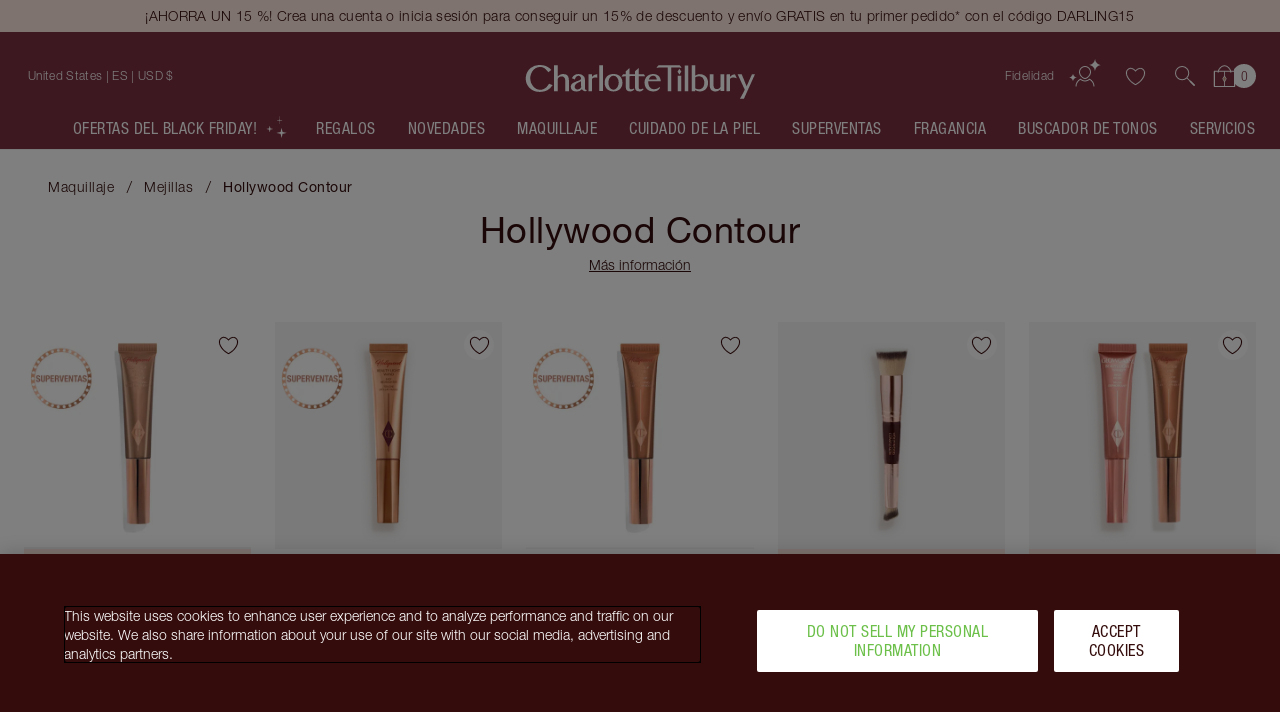

--- FILE ---
content_type: text/html; charset=utf-8
request_url: https://www.charlottetilbury.com/us-es/products/maquillaje/mejillas/contorno/coleccion-hollywood-contour
body_size: 243001
content:
<!DOCTYPE html><html lang="es-us"><head><meta charSet="utf-8"/><meta name="viewport" content="width=device-width, initial-scale=1, maximum-scale=5, user-scalable=1"/><title>Best Hollywood Contouring | Charlotte Tilbury</title><meta property="og:title" content="Best Hollywood Contouring | Charlotte Tilbury"/><meta property="og:site_name" content="Charlotte Tilbury"/><link rel="alternate" hrefLang="de-DE" href="https://www.charlottetilbury.com/de/products/make-up/wangen/kontur/hollywood-kontur-set"/><link rel="alternate" hrefLang="en-HK" href="https://www.charlottetilbury.com/hk/products/makeup/cheek/contour/hollywood-contour-collection"/><link rel="alternate" hrefLang="fr-FR" href="https://www.charlottetilbury.com/fr/products/maquillage/joues/contour/collection-hollywood-contour"/><link rel="alternate" hrefLang="fr-CA" href="https://www.charlottetilbury.com/ca-fr/products/makeup/cheek/contour/hollywood-contour-collection"/><link rel="alternate" hrefLang="en-GB" href="https://www.charlottetilbury.com/uk/products/makeup/cheek/contour/hollywood-contour-collection"/><link rel="alternate" hrefLang="en-JE" href="https://www.charlottetilbury.com/uk/products/makeup/cheek/contour/hollywood-contour-collection"/><link rel="alternate" hrefLang="en-GG" href="https://www.charlottetilbury.com/uk/products/makeup/cheek/contour/hollywood-contour-collection"/><link rel="alternate" hrefLang="en-IM" href="https://www.charlottetilbury.com/uk/products/makeup/cheek/contour/hollywood-contour-collection"/><link rel="alternate" hrefLang="en-IE" href="https://www.charlottetilbury.com/ie/products/makeup/cheek/contour/hollywood-contour-collection"/><link rel="alternate" hrefLang="en-US" href="https://www.charlottetilbury.com/us/products/makeup/cheek/contour/hollywood-contour-collection"/><link rel="alternate" hrefLang="x-default" href="https://www.charlottetilbury.com/us/products/makeup/cheek/contour/hollywood-contour-collection"/><link rel="alternate" hrefLang="en-CA" href="https://www.charlottetilbury.com/ca/products/makeup/cheek/contour/hollywood-contour-collection"/><link rel="alternate" hrefLang="es-US" href="https://www.charlottetilbury.com/us-es/products/maquillaje/mejillas/contorno/coleccion-hollywood-contour"/><link rel="alternate" hrefLang="it-IT" href="https://www.charlottetilbury.com/it/products/trucco/guance/contouring/collezione-hollywood-contour"/><link rel="alternate" hrefLang="es-ES" href="https://www.charlottetilbury.com/es/products/maquillaje/mejillas/contorno/coleccion-contorno-hollywood"/><link rel="alternate" hrefLang="en-AT" href="https://www.charlottetilbury.com/eu/products/makeup/cheek/contour/hollywood-contour-collection"/><link rel="alternate" hrefLang="en-BE" href="https://www.charlottetilbury.com/eu/products/makeup/cheek/contour/hollywood-contour-collection"/><link rel="alternate" hrefLang="en-BA" href="https://www.charlottetilbury.com/eu/products/makeup/cheek/contour/hollywood-contour-collection"/><link rel="alternate" hrefLang="en-BG" href="https://www.charlottetilbury.com/eu/products/makeup/cheek/contour/hollywood-contour-collection"/><link rel="alternate" hrefLang="en-HR" href="https://www.charlottetilbury.com/eu/products/makeup/cheek/contour/hollywood-contour-collection"/><link rel="alternate" hrefLang="en-CZ" href="https://www.charlottetilbury.com/eu/products/makeup/cheek/contour/hollywood-contour-collection"/><link rel="alternate" hrefLang="en-DK" href="https://www.charlottetilbury.com/eu/products/makeup/cheek/contour/hollywood-contour-collection"/><link rel="alternate" hrefLang="en-EE" href="https://www.charlottetilbury.com/eu/products/makeup/cheek/contour/hollywood-contour-collection"/><link rel="alternate" hrefLang="en-FI" href="https://www.charlottetilbury.com/eu/products/makeup/cheek/contour/hollywood-contour-collection"/><link rel="alternate" hrefLang="en-FR" href="https://www.charlottetilbury.com/eu/products/makeup/cheek/contour/hollywood-contour-collection"/><link rel="alternate" hrefLang="en-DE" href="https://www.charlottetilbury.com/eu/products/makeup/cheek/contour/hollywood-contour-collection"/><link rel="alternate" hrefLang="en-GR" href="https://www.charlottetilbury.com/eu/products/makeup/cheek/contour/hollywood-contour-collection"/><link rel="alternate" hrefLang="en-HU" href="https://www.charlottetilbury.com/eu/products/makeup/cheek/contour/hollywood-contour-collection"/><link rel="alternate" hrefLang="en-IS" href="https://www.charlottetilbury.com/eu/products/makeup/cheek/contour/hollywood-contour-collection"/><link rel="alternate" hrefLang="en-IT" href="https://www.charlottetilbury.com/eu/products/makeup/cheek/contour/hollywood-contour-collection"/><link rel="alternate" hrefLang="en-LV" href="https://www.charlottetilbury.com/eu/products/makeup/cheek/contour/hollywood-contour-collection"/><link rel="alternate" hrefLang="en-LI" href="https://www.charlottetilbury.com/eu/products/makeup/cheek/contour/hollywood-contour-collection"/><link rel="alternate" hrefLang="en-LT" href="https://www.charlottetilbury.com/eu/products/makeup/cheek/contour/hollywood-contour-collection"/><link rel="alternate" hrefLang="en-LU" href="https://www.charlottetilbury.com/eu/products/makeup/cheek/contour/hollywood-contour-collection"/><link rel="alternate" hrefLang="en-ME" href="https://www.charlottetilbury.com/eu/products/makeup/cheek/contour/hollywood-contour-collection"/><link rel="alternate" hrefLang="en-NO" href="https://www.charlottetilbury.com/eu/products/makeup/cheek/contour/hollywood-contour-collection"/><link rel="alternate" hrefLang="en-PL" href="https://www.charlottetilbury.com/eu/products/makeup/cheek/contour/hollywood-contour-collection"/><link rel="alternate" hrefLang="en-PT" href="https://www.charlottetilbury.com/eu/products/makeup/cheek/contour/hollywood-contour-collection"/><link rel="alternate" hrefLang="en-RO" href="https://www.charlottetilbury.com/eu/products/makeup/cheek/contour/hollywood-contour-collection"/><link rel="alternate" hrefLang="en-RS" href="https://www.charlottetilbury.com/eu/products/makeup/cheek/contour/hollywood-contour-collection"/><link rel="alternate" hrefLang="en-SK" href="https://www.charlottetilbury.com/eu/products/makeup/cheek/contour/hollywood-contour-collection"/><link rel="alternate" hrefLang="en-SI" href="https://www.charlottetilbury.com/eu/products/makeup/cheek/contour/hollywood-contour-collection"/><link rel="alternate" hrefLang="en-ES" href="https://www.charlottetilbury.com/eu/products/makeup/cheek/contour/hollywood-contour-collection"/><link rel="alternate" hrefLang="en-SE" href="https://www.charlottetilbury.com/eu/products/makeup/cheek/contour/hollywood-contour-collection"/><link rel="alternate" hrefLang="en-CH" href="https://www.charlottetilbury.com/eu/products/makeup/cheek/contour/hollywood-contour-collection"/><link rel="alternate" hrefLang="en-AU" href="https://www.charlottetilbury.com/au/products/makeup/cheek/contour/hollywood-contour-collection"/><link rel="alternate" hrefLang="en-NL" href="https://www.charlottetilbury.com/nl/products/makeup/cheek/contour/hollywood-contour-collection"/><meta name="description" content="Define your cheekbones, nose and jawline and highlight your best features with Charlotte’s iconic cream contour and highlighter palette collection."/><link rel="canonical" href="https://www.charlottetilbury.com/us-es/products/maquillaje/mejillas/contorno/coleccion-hollywood-contour"/><meta name="ct-pagetype" content="category"/><meta name="next-head-count" content="55"/><link rel="apple-touch-icon" sizes="144x144" href="/_next/static/favicon/apple-touch-icon-201902.png"/><link rel="icon" type="image/png" sizes="32x32" href="/_next/static/favicon/favicon-32x32-201902.png"/><link rel="icon" type="image/png" sizes="16x16" href="/_next/static/favicon/favicon-16x16-201902.png"/><link rel="mask-icon" href="/_next/static/favicon/safari-pinned-tab-201902.svg" color="#ffffff"/><link rel="shortcut icon" href="/_next/static/favicon/ctfavicon-201902.ico" type="image/x-icon"/><link rel="manifest" href="/_next/static/favicon/site-201903.webmanifest"/><meta name="msapplication-config" content="/_next/static/favicon/browserconfig-201903.xml"/><meta name="msapplication-TileColor" content="#340c0c"/><meta name="theme-color" content="#ffffff"/><meta name="ct-trace-id" content="Root=1-69299257-6e106dd45a187a866d52e7b2"/><link data-next-font="" rel="preconnect" href="/" crossorigin="anonymous"/><script id="crcScript" class="crcScript" data-nscript="beforeInteractive">
    var $CT = $CT || {};(function(crc) {$CT.crc = JSON.parse(decodeURIComponent(atob(crc)) || '{}');})('[base64]');
  </script><link rel="preload" href="/_next/static/css/d09bf1c3bd2b0dc0.css" as="style"/><link rel="stylesheet" href="/_next/static/css/d09bf1c3bd2b0dc0.css" data-n-g=""/><link rel="preload" href="/_next/static/css/9b339b0ce869b32b.css" as="style"/><link rel="stylesheet" href="/_next/static/css/9b339b0ce869b32b.css" data-n-p=""/><noscript data-n-css=""></noscript><script defer="" nomodule="" src="/_next/static/chunks/polyfills-42372ed130431b0a.js"></script><script src="https://cdn.cookielaw.org/scripttemplates/otSDKStub.js" async="" defer="" type="text/javascript" data-document-language="true" data-domain-script="8744cf96-a535-4214-b868-d0e54726f3bf" data-nscript="beforeInteractive"></script><script src="/_next/static/chunks/webpack-8c110ff56adfe4a4.js" defer=""></script><script src="/_next/static/chunks/framework-339147c75d3bc734.js" defer=""></script><script src="/_next/static/chunks/main-2b48885c00dac0f1.js" defer=""></script><script src="/_next/static/chunks/pages/_app-2452bf996fbc74f1.js" defer=""></script><script src="/_next/static/chunks/9336-8eb16e615b03fc8b.js" defer=""></script><script src="/_next/static/chunks/5195-cd683b5d105c49cf.js" defer=""></script><script src="/_next/static/chunks/pages/%5Bstore%5D/products/%5B...slug%5D-17082c1fc98c8e08.js" defer=""></script><script src="/_next/static/ca02f0a96389e531ac257840c42e6092d347b67b/_buildManifest.js" defer=""></script><script src="/_next/static/ca02f0a96389e531ac257840c42e6092d347b67b/_ssgManifest.js" defer=""></script></head><body><div id="__next"><div id="c-page-root" class="c-page c-page--public"><div class="ContentJump"><a tabindex="0" class="Anchor" href="#ct-content">Jump to content</a></div><header role="region" aria-label="Anuncios" class="PageHeaderMessaging" data-testid="messaging-page-header"><div class="PageHeaderMessaging__content-wrapper"><div id="apps-flyer-banner" class="apps-flyer-banner"></div><div class="UtilityBar UtilityBar UtilityBar--blush PageHeaderMessaging__sitewide-messaging" data-test="utility-bar" data-testid="utility-bar"><div class="UtilityBar__content-wrapper"><div class="UtilityBar__content"><div class="UtilityBar__messaging"><div class="fade-carousel fade-carousel--with-pseudo" data-testid="fade-carousel-element"><div class="UtilityBar__promotions" aria-live="polite"><div class="fade-carousel__item" style="transition:opacity 500ms;opacity:1;pointer-events:auto" aria-hidden="false"><a title="¡AHORRA UN 15 %! Crea una cuenta o inicia sesión para conseguir un 15% de descuento y envío GRATIS en tu primer pedido* con el código DARLING15" class="Anchor UtilityBar__promotion UtilityBar__heading UtilityBar__heading--vanitas UtilityBar__heading--dark-night-crimson" href="https://www.charlottetilbury.com/account?tab=loyalty"><span class="LineClamp" style="-webkit-line-clamp:2">¡AHORRA UN 15 %! Crea una cuenta o inicia sesión para conseguir un 15% de descuento y envío GRATIS en tu primer pedido* con el código DARLING15</span></a></div><div class="fade-carousel__item" style="transition:opacity 500ms;opacity:0;pointer-events:none" aria-hidden="true"><a title="Recibe 3 regalos icónicos Pillow Talk con un valor de $136 con tus pedidos de más de $225. Se aplican TyC." class="Anchor UtilityBar__promotion UtilityBar__heading UtilityBar__heading--vanitas UtilityBar__heading--dark-night-crimson" href="/us-es/secrets/como-canjear-regalos-de-belleza-gratis"><span class="LineClamp" style="-webkit-line-clamp:2">Recibe 3 regalos icónicos Pillow Talk con un valor de $136 con tus pedidos de más de $225. Se aplican TyC.</span></a></div><div class="fade-carousel__item" style="transition:opacity 500ms;opacity:0;pointer-events:none" aria-hidden="true"><a title="¡Obtén un 25 % DE DESCUENTO las mágicas ofertas del Black Friday de Charlotte! Se aplican términos y condiciones." class="Anchor UtilityBar__promotion UtilityBar__heading UtilityBar__heading--vanitas UtilityBar__heading--dark-night-crimson" href="/us-es/products/ofertas-belleza-black-friday"><span class="LineClamp" style="-webkit-line-clamp:2">¡Obtén un 25 % DE DESCUENTO las mágicas ofertas del Black Friday de Charlotte! Se aplican términos y condiciones.</span></a></div></div></div></div></div></div></div></div></header><header class="PageHeader" style="--header-background-color:#7d3142;--dynamic-header-height:0px" data-testid="navigation-page-header"><div class="NavigationHeader NavigationHeader--with-searchbar" data-test="navigation-header" data-testid="navigation-header" style="color:#ffffff;--header-background-color:#7d3142;--counter-font-color:#7d3142"><div class="NavigationHeader__inner"><div class="NavigationHeader__content-wrapper"><section class="NavigationHeader__content NavigationHeader__content--user-nav"><nav aria-label="Cuenta y Cesta" class="NavigationHeader__nav"><ul class="NavigationHeader__list"><li><a href="/us-es/loyalty-landing-page" class="NavigationHeader__item NavigationHeader__NavigationCta NavigationHeader__item--link" data-testid="loyaltyLink">Fidelidad</a></li><li class="NavigationHeader__item NavigationHeader__NavigationCta NavigationHeader__item--account" data-test="userControlsContainer" data-testid="userControlsContainer"><span class="UserControls Unauthenticated Unauthenticated--desktop"><a class="icon-action icon-action--useranimatedwhite UserControls__content" aria-label="Cuenta" href="/us-es/account/login" data-testid="authenticated-account-icon"><span class="icon-action__icon"><svg xmlns="http://www.w3.org/2000/svg" width="32" height="30" fill="none" viewBox="0 0 32 30" class="Icon svg Icon--useranimatedwhite" aria-hidden="true"><path fill="#FFF" fill-rule="evenodd" d="M19.043 18.293C20.166 17.169 21 15.659 21 14a5 5 0 0 0-10 0c0 1.66.834 3.17 1.957 4.293a7.27 7.27 0 0 0 1.726 1.29c.578.303 1.04.417 1.317.417.278 0 .739-.114 1.317-.417a7.27 7.27 0 0 0 1.726-1.29ZM16 21c2 0 6-3 6-7a6 6 0 0 0-12 0c0 4 4 7 6 7Zm-4.323-.194-.262-.196-.285.161c-2.614 1.48-4.425 4.127-4.614 7.199a.5.5 0 1 0 .998.061c.16-2.597 1.639-4.873 3.834-6.227.408.288.826.545 1.247.766.928.486 2.127.93 3.405.93 1.277 0 2.477-.444 3.405-.93.421-.221.84-.478 1.247-.766 2.195 1.354 3.674 3.63 3.833 6.227a.5.5 0 1 0 .999-.061c-.19-3.072-2-5.718-4.615-7.199l-.285-.161-.261.196c-.452.34-.917.634-1.382.878-.85.445-1.886.816-2.941.816-1.056 0-2.091-.37-2.941-.816-.465-.244-.93-.538-1.382-.878Z" clip-rule="evenodd"></path><path fill="#FFF" d="M26.05 0c0 .65-.067 1.245-.173 1.78C24.886 6.695 20 6.96 20 6.96s4.88.33 5.81 5.26a9.24 9.24 0 0 1 .15 1.78h-.006c0-.65.068-1.245.174-1.78C27.119 7.3 32 7.04 32 7.04s-4.88-.33-5.81-5.26A9.24 9.24 0 0 1 26.04 0" class="large-diamond"></path><path fill="#FFF" d="M4.034 15c0 .418-.045.8-.116 1.144-.66 3.16-3.918 3.33-3.918 3.33s3.254.212 3.873 3.382c.068.344.103.726.1 1.144H3.97c0-.418.044-.8.115-1.144C4.746 19.693 8 19.526 8 19.526s-3.254-.212-3.873-3.382a5.734 5.734 0 0 1-.1-1.144" class="small-diamond"></path></svg></span></a></span></li><li class="NavigationHeader__item NavigationHeader__NavigationCta NavigationHeader__item--account-mobile" data-test="userControlsContainer" data-testid="mobileUserControlsContainer"><a class="icon-action icon-action--useranimatedwhite" aria-label="Cuenta" href="/us-es/account/login" data-testid="authenticated-account-icon"><span class="icon-action__icon"><svg xmlns="http://www.w3.org/2000/svg" width="32" height="30" fill="none" viewBox="0 0 32 30" class="Icon svg Icon--useranimatedwhite" aria-hidden="true"><path fill="#FFF" fill-rule="evenodd" d="M19.043 18.293C20.166 17.169 21 15.659 21 14a5 5 0 0 0-10 0c0 1.66.834 3.17 1.957 4.293a7.27 7.27 0 0 0 1.726 1.29c.578.303 1.04.417 1.317.417.278 0 .739-.114 1.317-.417a7.27 7.27 0 0 0 1.726-1.29ZM16 21c2 0 6-3 6-7a6 6 0 0 0-12 0c0 4 4 7 6 7Zm-4.323-.194-.262-.196-.285.161c-2.614 1.48-4.425 4.127-4.614 7.199a.5.5 0 1 0 .998.061c.16-2.597 1.639-4.873 3.834-6.227.408.288.826.545 1.247.766.928.486 2.127.93 3.405.93 1.277 0 2.477-.444 3.405-.93.421-.221.84-.478 1.247-.766 2.195 1.354 3.674 3.63 3.833 6.227a.5.5 0 1 0 .999-.061c-.19-3.072-2-5.718-4.615-7.199l-.285-.161-.261.196c-.452.34-.917.634-1.382.878-.85.445-1.886.816-2.941.816-1.056 0-2.091-.37-2.941-.816-.465-.244-.93-.538-1.382-.878Z" clip-rule="evenodd"></path><path fill="#FFF" d="M26.05 0c0 .65-.067 1.245-.173 1.78C24.886 6.695 20 6.96 20 6.96s4.88.33 5.81 5.26a9.24 9.24 0 0 1 .15 1.78h-.006c0-.65.068-1.245.174-1.78C27.119 7.3 32 7.04 32 7.04s-4.88-.33-5.81-5.26A9.24 9.24 0 0 1 26.04 0" class="large-diamond"></path><path fill="#FFF" d="M4.034 15c0 .418-.045.8-.116 1.144-.66 3.16-3.918 3.33-3.918 3.33s3.254.212 3.873 3.382c.068.344.103.726.1 1.144H3.97c0-.418.044-.8.115-1.144C4.746 19.693 8 19.526 8 19.526s-3.254-.212-3.873-3.382a5.734 5.734 0 0 1-.1-1.144" class="small-diamond"></path></svg></span></a></li><li class="NavigationHeader__item NavigationHeader__NavigationCta NavigationHeader__item--wishlist"><span data-test="wishlist-link" class="NavigationHeader__WishlistIcon__container"><a class="icon-action icon-action--heartcurrentcolor NavigationHeader__WishlistIcon" aria-label="Lista de deseos" data-axe="navigation-header-wishlist" href="/us-es/wishlist"><span class="icon-action__icon"><svg xmlns="http://www.w3.org/2000/svg" width="21" height="19" viewBox="0 0 20 18" class="Icon svg Icon--heartcurrentcolor" aria-hidden="true"><g id="Mockups" fill-rule="evenodd" stroke-width="1"><g id="PLP-icon" fill-rule="nonzero" stroke-width="0.1" style="fill:currentColor;stroke:currentColor" transform="translate(-152 -344)"><g id="Shortlist_Header-Wishlist" transform="translate(152.918 344.765)"><path id="Shape" d="m9.082 16.485-.166-.083c-6.084-3-9.5-8.834-8.834-12.417.334-2.083 1.75-3.5 3.834-3.917 1.916-.416 4.083 1.167 5.166 2.25 1.084-1.083 3.25-2.583 5.167-2.25 2.083.417 3.5 1.834 3.833 3.917.667 3.583-2.75 9.417-8.833 12.417l-.167.083ZM4.582.818c-.166 0-.333 0-.5.084-1.75.416-2.916 1.5-3.166 3.25-.584 3.083 2.666 8.5 8.166 11.333 5.5-2.833 8.75-8.25 8.167-11.417-.25-1.666-1.417-2.75-3.167-3.166-1.75-.417-4 1.5-4.666 2.25l-.334.416-.333-.333C8.166 2.485 6.25.818 4.582.818Z"></path></g></g></g></svg></span></a></span></li><li class="NavigationHeader__item NavigationHeader__NavigationCta NavigationHeader__item--search"><button class="icon-action icon-action--search SearchIcon" role="button" aria-label="buscar" data-axe="navigation-header-search"><span class="icon-action__icon"><svg xmlns="http://www.w3.org/2000/svg" viewBox="0 0 19.86 19.86" class="Icon svg Icon--search" width="19" height="19" aria-hidden="true"><defs><style>.search-cls-2{fill:currentColor}</style></defs><g id="Layer_2" data-name="Layer 2"><g id="Layer_1-2" data-name="Layer 1"><circle cx="7.08" cy="7.08" r="6.58" style="fill:none;stroke:currentColor;stroke-miterlimit:10"></circle><path d="m11.7 12.34 5.82 5.82.83.83a.45.45 0 0 0 .64-.64l-5.82-5.82-.83-.83a.45.45 0 0 0-.64.64Z" class="search-cls-2"></path><path d="m14.77 15.83 3.34 3.34.47.47a.75.75 0 0 0 1.06-1.06l-3.33-3.33-.48-.48a.75.75 0 0 0-1.06 0 .77.77 0 0 0 0 1.06Z" class="search-cls-2"></path></g></g></svg></span></button></li><li class="NavigationHeader__item NavigationHeader__NavigationCta NavigationHeader__item--basket"><div data-testid="with-mini-basket" class="withMiniBasket"><div class="BasketIndicator expanded BasketIndicator__emptyBag" data-test="basket-indicator"><a aria-label="Ver tu bolsa" data-axe="navigation-header-basket" class="Anchor BasketIndicator__anchor" href="/us-es/basket"><div class="BasketIndicator__inner"><div class="BasketIndicator__bag"><svg xmlns="http://www.w3.org/2000/svg" viewBox="0 0 21.02 20.73" class="Icon svg Icon--bag" width="23" height="19" aria-hidden="true"><defs><style>.bag-cls-3{fill:currentColor}</style></defs><g id="Layer_2" data-name="Layer 2"><g id="Layer_1-2" data-name="Layer 1"><rect width="19.52" height="14.91" x="0.75" y="5.07" rx="0.57" style="stroke:none;stroke-linecap:round;stroke-linejoin:round;stroke-width:1.5px;fill:none"></rect><rect width="18.52" height="13.91" x="1.25" y="5.57" rx="0.07" style="fill:none"></rect><path d="M19.27 6.07V19H1.75V6.07h17.52m.43-1H1.32a.57.57 0 0 0-.57.57V19.4a.58.58 0 0 0 .57.58H19.7a.58.58 0 0 0 .57-.58V5.64a.57.57 0 0 0-.57-.57Z" class="bag-cls-3"></path><path d="M10.51 19.9V5.49" style="stroke:currentColor;stroke-miterlimit:10;stroke-width:.75px;fill:none"></path><path d="m12.08 12.41-1.57 2.83-1.57-2.83 1.57-2.53 1.57 2.53z" style="fill:#ce9d80;stroke:currentColor;stroke-miterlimit:10;stroke-width:.75px"></path><path d="M16.79 6.56a6.76 6.76 0 0 0-2-4.39A6.34 6.34 0 0 0 10.51 0a6.26 6.26 0 0 0-4.27 2.17 6.72 6.72 0 0 0-2 4.39.45.45 0 0 0 .9 0 5.85 5.85 0 0 1 1.73-3.75A5.43 5.43 0 0 1 10.51.9a5.43 5.43 0 0 1 3.64 1.91 5.85 5.85 0 0 1 1.74 3.75.45.45 0 0 0 .9 0Z" class="bag-cls-3"></path></g></g></svg></div></div></a></div></div></li></ul></nav></section><section class="NavigationHeader__content NavigationHeader__content--logo"><a title="Charlotte Tilbury" class="Anchor NavigationHeader__logo" href="/us-es"><span class="word-mark word-mark--dark-mode"><span class="word-mark__inner">Charlotte Tilbury</span></span></a></section><section aria-label="Seleccionador de tiendas" class="NavigationHeader__content"><div class="CountrySelector"><div class="CountrySelector__desktop"><button aria-label="Envío a United States" class="CountrySelector__desktop__country-wrapper" aria-expanded="false"><div class="Country Country--is-active Country--clean Country--us-es"><span class="Country__content" data-test="country-selector-option-us-es"><span class="Country__name">United States<!-- --> <!-- -->| ES | USD $</span></span></div></button></div></div><div class="NavigationHeader__MenuIcon NavigationHeader__NavigationCta NavigationHeader--mobile-only"><button aria-label="Menú" title="Menú" class="IconButton_container__1mF_f IconButton_label-off__lZcNW IconButton_darkMode__AHdJO"><svg aria-hidden="true" fill="none" class="IconButton_icon__DxJDh Icon_svg__Cvdf4 Icon_container__TKKh1 Icon_darkMode__sizMh Icon_defaultColour__dlVrU" style="--icon-size:24px"><use href="/_next/static/spell-book/icons-006bcf8033242016bfea641911a062e5.svg#menu"></use></svg></button></div><div class="NavigationHeader__NavigationCta NavigationHeader--mobile-only "><span data-test="wishlist-link" class="NavigationHeader__WishlistIcon__container"><a class="icon-action icon-action--heartcurrentcolor NavigationHeader__WishlistIcon" aria-label="Lista de deseos" data-axe="navigation-header-wishlist" href="/us-es/wishlist"><span class="icon-action__icon"><svg xmlns="http://www.w3.org/2000/svg" width="21" height="19" viewBox="0 0 20 18" class="Icon svg Icon--heartcurrentcolor" aria-hidden="true"><g id="Mockups" fill-rule="evenodd" stroke-width="1"><g id="PLP-icon" fill-rule="nonzero" stroke-width="0.1" style="fill:currentColor;stroke:currentColor" transform="translate(-152 -344)"><g id="Shortlist_Header-Wishlist" transform="translate(152.918 344.765)"><path id="Shape" d="m9.082 16.485-.166-.083c-6.084-3-9.5-8.834-8.834-12.417.334-2.083 1.75-3.5 3.834-3.917 1.916-.416 4.083 1.167 5.166 2.25 1.084-1.083 3.25-2.583 5.167-2.25 2.083.417 3.5 1.834 3.833 3.917.667 3.583-2.75 9.417-8.833 12.417l-.167.083ZM4.582.818c-.166 0-.333 0-.5.084-1.75.416-2.916 1.5-3.166 3.25-.584 3.083 2.666 8.5 8.166 11.333 5.5-2.833 8.75-8.25 8.167-11.417-.25-1.666-1.417-2.75-3.167-3.166-1.75-.417-4 1.5-4.666 2.25l-.334.416-.333-.333C8.166 2.485 6.25.818 4.582.818Z"></path></g></g></g></svg></span></a></span></div></section></div><div class="SearchBar SearchBar--show"><button class="icon-action icon-action--search SearchBar__icon" role="button" aria-label="buscar"><span class="icon-action__icon"><svg xmlns="http://www.w3.org/2000/svg" viewBox="0 0 19.86 19.86" class="Icon svg Icon--search" width="16" height="16" aria-hidden="true"><defs><style>.search-cls-2{fill:currentColor}</style></defs><g id="Layer_2" data-name="Layer 2"><g id="Layer_1-2" data-name="Layer 1"><circle cx="7.08" cy="7.08" r="6.58" style="fill:none;stroke:currentColor;stroke-miterlimit:10"></circle><path d="m11.7 12.34 5.82 5.82.83.83a.45.45 0 0 0 .64-.64l-5.82-5.82-.83-.83a.45.45 0 0 0-.64.64Z" class="search-cls-2"></path><path d="m14.77 15.83 3.34 3.34.47.47a.75.75 0 0 0 1.06-1.06l-3.33-3.33-.48-.48a.75.75 0 0 0-1.06 0 .77.77 0 0 0 0 1.06Z" class="search-cls-2"></path></g></g></svg></span></button><button class="SearchBar__button" type="button">Buscar por producto, tono, color</button></div></div></div><div class="HeaderMenu"><div class="HeaderMenu__menu PageHeader__HeaderMenu" style="color:#ffffff;--counter-font-color:#7d3142;--monogram-box-shadow:none;--collapsed-header-background-top:#7d3142;--header-background-color:#7d3142" data-testid="header-menu"><div class="HeaderMenu__wrapper"><nav aria-label="Navegación principal" class="HeaderMenu__main-nav"><div class="HeaderMenu__items" role="list"><div class="HeaderMenu__item-group"><a title="Ofertas del Black Friday!" role="listitem" class="Anchor NavigationAnchor MagicSlotNavigationAnchor" href="/us-es/products/ofertas-belleza-black-friday"><span class="MagicSlot"><span class="MagicSlot__text">Ofertas del Black Friday!</span><span role="presentation" aria-hidden="true" class="MagicSlot__icon-wrapper"><span data-testid="magic-slot-icon-wrapper"><svg xmlns="http://www.w3.org/2000/svg" width="23" height="22" viewBox="0 0 36 39" class="Icon svg MagicSlot__icon Icon--starleft" aria-hidden="true"><g fill="none" fill-rule="evenodd" class="group"><g fill="#DBC1AB" class="group"><g class="group"><path d="M28.707 31.707 36 30l-7.293-1.707L27 21l-1.707 7.293L18 30l7.293 1.707L27 39zM7.138 24.138 12 23l-4.862-1.138L6 17l-1.138 4.862L0 23l4.862 1.138L6 29zM23.977 7.977 31 7.5l-7.023-.477L23.5 0l-.477 7.023L16 7.5l7.023.477L23.5 15z"></path></g></g></g></svg></span></span></span></a><div role="listitem" class="HeaderMenuItemWithSubmenu HeaderMenuItemWithSubmenu-parent InteractableContextProvider"><a title="Regalos " id="Regalos-" class="Anchor NavigationAnchor HeaderMenuItemWithSubmenu__link" href="/us-es/products/regalos"><span class="HeaderMenuItemWithSubmenu__link-content" title="Regalos ">Regalos </span></a><button class="Button Button--tertiary TriangleButton_triangleButton__Ag6Sz HeaderMenuItemWithSubmenu__submenu-button" type="button" aria-expanded="false" aria-controls="HeaderMenuItemWithSubmenu-Regalos-" aria-label="Regalos  subcategoría"><span class="Button__content"><span class="TriangleButton_triangle__DsdUF"></span></span></button><article class="HeaderMenuItemWithSubmenu__sub-navigation" id="HeaderMenuItemWithSubmenu-Regalos-" aria-labelledby="Regalos-"><div class="HeaderMenuItemWithSubmenu__sub-navigation-container"><div class="ExpandedLinksWithBannerNavigation ExpandedLinksWithBannerNavigation--with-columns"><ul class="ExpandedLinksWithBannerNavigation__columns"><li class="ExpandedLinksWithBannerNavigation__column"><ul><li class="ExpandedLinksWithBannerNavigation__column-item ExpandedLinksWithBannerNavigation__column-item--heading"><h4 class="Heading Heading--h4 Heading--small" aria-label="Regalos" data-test="heading" tabindex="-1">Regalos</h4></li><li class="ExpandedLinksWithBannerNavigation__column-item"><a label="Regalos" class="Anchor" href="/us-es/products/regalos">Regalos</a></li><li class="ExpandedLinksWithBannerNavigation__column-item"><a label="Compra regalos por precio" class="Anchor" href="/us-es/content/comprar-por-precio">Compra regalos por precio</a></li><li class="ExpandedLinksWithBannerNavigation__column-item"><a label="Por categoría " class="Anchor" href="/us-es/content/comprar-por-categoria-1">Por categoría </a></li><li class="ExpandedLinksWithBannerNavigation__column-item"><a label="Sets de regalo perfectamente presentados  " class="Anchor" href="/us-es/products/regalos/sets-ahorro">Sets de regalo perfectamente presentados  </a></li><li class="ExpandedLinksWithBannerNavigation__column-item"><a label="E-Gift Cards" class="Anchor" href="/us-es/product/egift-card-50-00">E-Gift Cards</a></li><li class="ExpandedLinksWithBannerNavigation__column-item"><a label="Envoltorio de regalo  " class="Anchor" href="/us-es/content/envoltorio-de-regalos">Envoltorio de regalo  </a></li><li class="ExpandedLinksWithBannerNavigation__column-item"><a label="Regala una Consultas De Belleza En Línea" class="Anchor" href="https://www.charlottetilbury.com/us-es/virtual-consultations-with-team-tilbury/gifting">Regala una Consultas De Belleza En Línea</a></li><li class="ExpandedLinksWithBannerNavigation__column-item"><a label="Universo de regalos de Charlotte" class="Anchor" href="/us-es/content/ideas-para-regalo-de-belleza-de-lujo">Universo de regalos de Charlotte</a></li><li class="ExpandedLinksWithBannerNavigation__column-item"><a label="Charlotte&#x27;s Buscador de regalos mágicos " class="Anchor" href="/us-es/finder/gift">Charlotte&#x27;s Buscador de regalos mágicos </a></li></ul></li></ul><div class="ExpandedLinksWithBannerNavigation__links-wrapper"><h4 class="Heading Heading--h4 Heading--small" aria-label="Ver todos los regalos" data-test="heading" tabindex="-1">Ver todos los regalos</h4><ul class="ExpandedLinksWithBannerNavigation__links"><li class="ExpandedLinksWithBannerNavigation__link"><a title="PILLOW TALK DREAMS COME TRUE" class="Anchor NavigationAnchor ThumbLabel ThumbLabel--card" href="/us-es/product/pillow-talk-makeup-vault-box"><span aria-label="PILLOW TALK DREAMS COME TRUE PILLOW TALK GIFT SET" class="ThumbLabel__label"><span role="none presentation"><div class="ThumbLabel__thumb-image"><picture class="Picture LazyPicture"><source srcSet="//images.ctfassets.net/wlke2cbybljx/6dAI0V60KdiC38FjPD7fqO/5d9cc5b50da2bddfb74ce4a3f39f4010/251000_Holiday_25_sl_CD_202505_Pillow-Talk-Dreams-Come-True-Set____1000-x-1000.jpg?q=80&amp;w=200&amp;h=200&amp;fit=pad&amp;fm=webp" media="(min-width: 0px)" type="image/webp"/><source srcSet="//images.ctfassets.net/wlke2cbybljx/6dAI0V60KdiC38FjPD7fqO/5d9cc5b50da2bddfb74ce4a3f39f4010/251000_Holiday_25_sl_CD_202505_Pillow-Talk-Dreams-Come-True-Set____1000-x-1000.jpg?q=80&amp;w=200&amp;h=200&amp;fit=pad&amp;fm=jpg" media="(min-width: 0px)" type="image/jpeg"/><img alt="PILLOW TALK DREAMS COME TRUE still life" title="PILLOW TALK DREAMS COME TRUE still life" loading="lazy" src="//images.ctfassets.net/wlke2cbybljx/6dAI0V60KdiC38FjPD7fqO/5d9cc5b50da2bddfb74ce4a3f39f4010/251000_Holiday_25_sl_CD_202505_Pillow-Talk-Dreams-Come-True-Set____1000-x-1000.jpg?q=80&amp;w=200&amp;h=200&amp;fit=pad&amp;fm=jpg"/></picture></div></span><span class="ThumbLabel__content"><span class="ThumbLabel__title">PILLOW TALK DREAMS COME TRUE</span><span class="ThumbLabel__text">PILLOW TALK GIFT SET</span></span></span></a></li><li class="ExpandedLinksWithBannerNavigation__link"><a title="IMMEDIATE SKIN REVIVAL ON THE GO SET" class="Anchor NavigationAnchor ThumbLabel ThumbLabel--card" href="/us-es/product/radiant-glow-on-the-go-set"><span aria-label="IMMEDIATE SKIN REVIVAL ON THE GO SET SKINCARE KIT" class="ThumbLabel__label"><span role="none presentation"><div class="ThumbLabel__thumb-image"><picture class="Picture LazyPicture"><source srcSet="//images.ctfassets.net/wlke2cbybljx/7E4hujuQ4T1y1kcJ8Vr6MO/05f000cd76a5cbc27d9d9db3a1b17316/IMMEDIATE_SKIN_REVIVAL_ON_THE_GO_SET-BUNDLE.png?q=80&amp;w=200&amp;h=200&amp;fit=pad&amp;fm=webp" media="(min-width: 0px)" type="image/webp"/><source srcSet="//images.ctfassets.net/wlke2cbybljx/7E4hujuQ4T1y1kcJ8Vr6MO/05f000cd76a5cbc27d9d9db3a1b17316/IMMEDIATE_SKIN_REVIVAL_ON_THE_GO_SET-BUNDLE.png?q=80&amp;w=200&amp;h=200&amp;fit=pad&amp;fm=png" media="(min-width: 0px)" type="image/png"/><img alt="IMMEDIATE SKIN REVIVAL ON THE GO SET-BUNDLE" title="IMMEDIATE SKIN REVIVAL ON THE GO SET-BUNDLE" loading="lazy" src="//images.ctfassets.net/wlke2cbybljx/7E4hujuQ4T1y1kcJ8Vr6MO/05f000cd76a5cbc27d9d9db3a1b17316/IMMEDIATE_SKIN_REVIVAL_ON_THE_GO_SET-BUNDLE.png?q=80&amp;w=200&amp;h=200&amp;fit=pad&amp;fm=png"/></picture></div></span><span class="ThumbLabel__content"><span class="ThumbLabel__title">IMMEDIATE SKIN REVIVAL ON THE GO SET</span><span class="ThumbLabel__text">SKINCARE KIT</span></span></span></a></li><li class="ExpandedLinksWithBannerNavigation__link"><a title="CHARLOTTE&#x27;S HOLIDAY STOCKING" class="Anchor NavigationAnchor ThumbLabel ThumbLabel--card" href="/us-es/product/gift-stocking-2024"><span aria-label="CHARLOTTE&#x27;S HOLIDAY STOCKING THE PERFECT GIFT" class="ThumbLabel__label"><span role="none presentation"><div class="ThumbLabel__thumb-image"><picture class="Picture LazyPicture"><source srcSet="//images.ctfassets.net/wlke2cbybljx/6es4wYwtfu5Ag8YV9vxKZy/0a616b062e12157f4f5e6ac5de4438c6/240806_CT_AD_HOC_PACKSHOTS_HOLIDAY_2024_STOCKING_709-2.png?q=80&amp;w=200&amp;h=200&amp;fit=pad&amp;fm=webp" media="(min-width: 0px)" type="image/webp"/><source srcSet="//images.ctfassets.net/wlke2cbybljx/6es4wYwtfu5Ag8YV9vxKZy/0a616b062e12157f4f5e6ac5de4438c6/240806_CT_AD_HOC_PACKSHOTS_HOLIDAY_2024_STOCKING_709-2.png?q=80&amp;w=200&amp;h=200&amp;fit=pad&amp;fm=png" media="(min-width: 0px)" type="image/png"/><img alt="Bota navideña de Charlotte 2024" title="Bota navideña de Charlotte 2024" loading="lazy" src="//images.ctfassets.net/wlke2cbybljx/6es4wYwtfu5Ag8YV9vxKZy/0a616b062e12157f4f5e6ac5de4438c6/240806_CT_AD_HOC_PACKSHOTS_HOLIDAY_2024_STOCKING_709-2.png?q=80&amp;w=200&amp;h=200&amp;fit=pad&amp;fm=png"/></picture></div></span><span class="ThumbLabel__content"><span class="ThumbLabel__title">CHARLOTTE&#x27;S HOLIDAY STOCKING</span><span class="ThumbLabel__text">THE PERFECT GIFT</span></span></span></a></li><li class="ExpandedLinksWithBannerNavigation__link"><a title="HOLLYWOOD ICONIC MINI LIP TRIO" class="Anchor NavigationAnchor ThumbLabel ThumbLabel--card" href="/us-es/product/iconic-mini-lip-trio"><span aria-label="HOLLYWOOD ICONIC MINI LIP TRIO TRAVEL SIZE LIP KIT" class="ThumbLabel__label"><span role="none presentation"><div class="ThumbLabel__thumb-image"><picture class="Picture LazyPicture"><source srcSet="//images.ctfassets.net/wlke2cbybljx/5OACt7luV2AI5JfVJNBzwP/e9b8a32fb5edb0541ece42ad12db936d/HOLLYWOOD_ICONIC_MINI_LIP_TRIO-BUNDLE.png?q=80&amp;w=200&amp;h=200&amp;fit=pad&amp;fm=webp" media="(min-width: 0px)" type="image/webp"/><source srcSet="//images.ctfassets.net/wlke2cbybljx/5OACt7luV2AI5JfVJNBzwP/e9b8a32fb5edb0541ece42ad12db936d/HOLLYWOOD_ICONIC_MINI_LIP_TRIO-BUNDLE.png?q=80&amp;w=200&amp;h=200&amp;fit=pad&amp;fm=png" media="(min-width: 0px)" type="image/png"/><img alt="HOLLYWOOD ICONIC MINI LIP TRIO-BUNDLE" title="HOLLYWOOD ICONIC MINI LIP TRIO-BUNDLE" loading="lazy" src="//images.ctfassets.net/wlke2cbybljx/5OACt7luV2AI5JfVJNBzwP/e9b8a32fb5edb0541ece42ad12db936d/HOLLYWOOD_ICONIC_MINI_LIP_TRIO-BUNDLE.png?q=80&amp;w=200&amp;h=200&amp;fit=pad&amp;fm=png"/></picture></div></span><span class="ThumbLabel__content"><span class="ThumbLabel__title">HOLLYWOOD ICONIC MINI LIP TRIO</span><span class="ThumbLabel__text">TRAVEL SIZE LIP KIT</span></span></span></a></li></ul></div></div><button aria-label="Cerrar subcategoría: Regalos " title="Cerrar subcategoría: Regalos " class="IconButton_container__1mF_f HeaderMenuItemWithSubmenu__sub-navigation-close IconButton_label-off__lZcNW"><svg aria-hidden="true" fill="none" class="IconButton_icon__DxJDh Icon_svg__Cvdf4 Icon_container__TKKh1 Icon_defaultColour__dlVrU" style="--icon-size:24px"><use href="/_next/static/spell-book/icons-006bcf8033242016bfea641911a062e5.svg#close"></use></svg></button></div></article></div><div role="listitem" class="HeaderMenuItemWithSubmenu HeaderMenuItemWithSubmenu-parent InteractableContextProvider"><a title="Novedades" id="Novedades" class="Anchor NavigationAnchor HeaderMenuItemWithSubmenu__link" href="/us-es/products/novedades"><span class="HeaderMenuItemWithSubmenu__link-content" title="Novedades">Novedades</span></a><button class="Button Button--tertiary TriangleButton_triangleButton__Ag6Sz HeaderMenuItemWithSubmenu__submenu-button" type="button" aria-expanded="false" aria-controls="HeaderMenuItemWithSubmenu-Novedades" aria-label="Novedades subcategoría"><span class="Button__content"><span class="TriangleButton_triangle__DsdUF"></span></span></button><article class="HeaderMenuItemWithSubmenu__sub-navigation" id="HeaderMenuItemWithSubmenu-Novedades" aria-labelledby="Novedades"><div class="HeaderMenuItemWithSubmenu__sub-navigation-container"><div class="ExpandedLinksWithBannerNavigation ExpandedLinksWithBannerNavigation--with-columns"><ul class="ExpandedLinksWithBannerNavigation__columns"><li class="ExpandedLinksWithBannerNavigation__column"><ul><li class="ExpandedLinksWithBannerNavigation__column-item ExpandedLinksWithBannerNavigation__column-item--heading"><h4 class="Heading Heading--h4 Heading--small" aria-label="NOVEDADES" data-test="heading" tabindex="-1">NOVEDADES</h4></li><li class="ExpandedLinksWithBannerNavigation__column-item"><a label="Comprar productos nuevos" class="Anchor" href="/us-es/products/novedades">Comprar productos nuevos</a></li><li class="ExpandedLinksWithBannerNavigation__column-item"><a label="El Mágico Universo De Regalos De Charlotte" class="Anchor" href="/us-es/products/regalos">El Mágico Universo De Regalos De Charlotte</a></li><li class="ExpandedLinksWithBannerNavigation__column-item"><a label="Charlotte&#x27;s Holiday Stocking" class="Anchor" href="/us-es/product/gift-stocking-2024">Charlotte&#x27;s Holiday Stocking</a></li><li class="ExpandedLinksWithBannerNavigation__column-item"><a label="Star Confidence Fragrancias" class="Anchor" href="/us-es/product/star-confidence-100ml">Star Confidence Fragrancias</a></li></ul></li></ul><div class="ExpandedLinksWithBannerNavigation__links-wrapper"><ul class="ExpandedLinksWithBannerNavigation__links"><li class="ExpandedLinksWithBannerNavigation__link"><a title="PILLOW TALK DREAMS COME TRUE" class="Anchor NavigationAnchor ThumbLabel ThumbLabel--card" href="/us-es/product/pillow-talk-makeup-vault-box"><span aria-label="PILLOW TALK DREAMS COME TRUE PILLOW TALK GIFT SET" class="ThumbLabel__label"><span role="none presentation"><div class="ThumbLabel__thumb-image"><picture class="Picture LazyPicture"><source srcSet="//images.ctfassets.net/wlke2cbybljx/6dAI0V60KdiC38FjPD7fqO/5d9cc5b50da2bddfb74ce4a3f39f4010/251000_Holiday_25_sl_CD_202505_Pillow-Talk-Dreams-Come-True-Set____1000-x-1000.jpg?q=80&amp;w=200&amp;h=200&amp;fit=pad&amp;fm=webp" media="(min-width: 0px)" type="image/webp"/><source srcSet="//images.ctfassets.net/wlke2cbybljx/6dAI0V60KdiC38FjPD7fqO/5d9cc5b50da2bddfb74ce4a3f39f4010/251000_Holiday_25_sl_CD_202505_Pillow-Talk-Dreams-Come-True-Set____1000-x-1000.jpg?q=80&amp;w=200&amp;h=200&amp;fit=pad&amp;fm=jpg" media="(min-width: 0px)" type="image/jpeg"/><img alt="PILLOW TALK DREAMS COME TRUE still life" title="PILLOW TALK DREAMS COME TRUE still life" loading="lazy" src="//images.ctfassets.net/wlke2cbybljx/6dAI0V60KdiC38FjPD7fqO/5d9cc5b50da2bddfb74ce4a3f39f4010/251000_Holiday_25_sl_CD_202505_Pillow-Talk-Dreams-Come-True-Set____1000-x-1000.jpg?q=80&amp;w=200&amp;h=200&amp;fit=pad&amp;fm=jpg"/></picture></div></span><span class="ThumbLabel__content"><span class="ThumbLabel__title">PILLOW TALK DREAMS COME TRUE</span><span class="ThumbLabel__text">PILLOW TALK GIFT SET</span></span></span></a></li><li class="ExpandedLinksWithBannerNavigation__link"><a title="AIRBRUSH FLAWLESS SETTING SPRAY MATTE" class="Anchor NavigationAnchor ThumbLabel ThumbLabel--card" href="/us-es/product/airbrush-flawless-matte-setting-spray"><span aria-label="AIRBRUSH FLAWLESS SETTING SPRAY MATTE 100 ML" class="ThumbLabel__label"><span role="none presentation"><div class="ThumbLabel__thumb-image"><picture class="Picture LazyPicture"><source srcSet="//images.ctfassets.net/wlke2cbybljx/7tz58TFHn0lWdLbonxYjEM/7369078347404cb801562d915983c41a/MATTESS-CLOSED-PDP.png?q=80&amp;w=200&amp;h=200&amp;fit=pad&amp;fm=webp" media="(min-width: 0px)" type="image/webp"/><source srcSet="//images.ctfassets.net/wlke2cbybljx/7tz58TFHn0lWdLbonxYjEM/7369078347404cb801562d915983c41a/MATTESS-CLOSED-PDP.png?q=80&amp;w=200&amp;h=200&amp;fit=pad&amp;fm=png" media="(min-width: 0px)" type="image/png"/><img alt="SPRAY FIJADOR MATE CERRADO" title="SPRAY FIJADOR MATE CERRADO" loading="lazy" src="//images.ctfassets.net/wlke2cbybljx/7tz58TFHn0lWdLbonxYjEM/7369078347404cb801562d915983c41a/MATTESS-CLOSED-PDP.png?q=80&amp;w=200&amp;h=200&amp;fit=pad&amp;fm=png"/></picture></div></span><span class="ThumbLabel__content"><span class="ThumbLabel__title">AIRBRUSH FLAWLESS SETTING SPRAY MATTE</span><span class="ThumbLabel__text">100 ML</span></span></span></a></li><li class="ExpandedLinksWithBannerNavigation__link"><a title="UNREAL LIPS HEALTHY GLOW NECTAR OIL" class="Anchor NavigationAnchor ThumbLabel ThumbLabel--card" href="/us-es/product/unreal-lip-oil-coconut-water"><span aria-label="UNREAL LIPS HEALTHY GLOW NECTAR OIL JUICYLICIOUS COCONUT WATER" class="ThumbLabel__label"><span role="none presentation"><div class="ThumbLabel__thumb-image"><picture class="Picture LazyPicture"><source srcSet="//images.ctfassets.net/wlke2cbybljx/PJddxGqKwr1LzjAbZN3Gf/cb28a05ab5ed5468d0fc066e08cde57e/CoconutWater_Closed.png?q=80&amp;w=200&amp;h=200&amp;fit=pad&amp;fm=webp" media="(min-width: 0px)" type="image/webp"/><source srcSet="//images.ctfassets.net/wlke2cbybljx/PJddxGqKwr1LzjAbZN3Gf/cb28a05ab5ed5468d0fc066e08cde57e/CoconutWater_Closed.png?q=80&amp;w=200&amp;h=200&amp;fit=pad&amp;fm=png" media="(min-width: 0px)" type="image/png"/><img alt="UNREAL LIP OIL COCONUT WATER CERRADO" title="UNREAL LIP OIL COCONUT WATER CERRADO" loading="lazy" src="//images.ctfassets.net/wlke2cbybljx/PJddxGqKwr1LzjAbZN3Gf/cb28a05ab5ed5468d0fc066e08cde57e/CoconutWater_Closed.png?q=80&amp;w=200&amp;h=200&amp;fit=pad&amp;fm=png"/></picture></div></span><span class="ThumbLabel__content"><span class="ThumbLabel__title">UNREAL LIPS HEALTHY GLOW NECTAR OIL</span><span class="ThumbLabel__text">JUICYLICIOUS COCONUT WATER</span></span></span></a></li><li class="ExpandedLinksWithBannerNavigation__link"><a title="STAR CONFIDENCE" class="Anchor NavigationAnchor ThumbLabel ThumbLabel--card" href="/us-es/product/star-confidence-100ml"><span aria-label="STAR CONFIDENCE 100 ML FRAGRANCE" class="ThumbLabel__label"><span role="none presentation"><div class="ThumbLabel__thumb-image"><picture class="Picture LazyPicture"><source srcSet="//images.ctfassets.net/wlke2cbybljx/2zjvZaCnu1fQykeH4flYqy/2116dd498df838e62cfa1e7dbf90826f/WFW-100ml_StarConfidance.png?q=80&amp;w=200&amp;h=200&amp;fit=pad&amp;fm=webp" media="(min-width: 0px)" type="image/webp"/><source srcSet="//images.ctfassets.net/wlke2cbybljx/2zjvZaCnu1fQykeH4flYqy/2116dd498df838e62cfa1e7dbf90826f/WFW-100ml_StarConfidance.png?q=80&amp;w=200&amp;h=200&amp;fit=pad&amp;fm=png" media="(min-width: 0px)" type="image/png"/><img alt="WFW Badge 100ml StarConfidence Packshot" title="WFW Badge 100ml StarConfidence Packshot" loading="lazy" src="//images.ctfassets.net/wlke2cbybljx/2zjvZaCnu1fQykeH4flYqy/2116dd498df838e62cfa1e7dbf90826f/WFW-100ml_StarConfidance.png?q=80&amp;w=200&amp;h=200&amp;fit=pad&amp;fm=png"/></picture></div></span><span class="ThumbLabel__content"><span class="ThumbLabel__title">STAR CONFIDENCE</span><span class="ThumbLabel__text">100 ML FRAGRANCE</span></span></span></a></li></ul></div></div><button aria-label="Cerrar subcategoría: Novedades" title="Cerrar subcategoría: Novedades" class="IconButton_container__1mF_f HeaderMenuItemWithSubmenu__sub-navigation-close IconButton_label-off__lZcNW"><svg aria-hidden="true" fill="none" class="IconButton_icon__DxJDh Icon_svg__Cvdf4 Icon_container__TKKh1 Icon_defaultColour__dlVrU" style="--icon-size:24px"><use href="/_next/static/spell-book/icons-006bcf8033242016bfea641911a062e5.svg#close"></use></svg></button></div></article></div><div role="listitem" class="HeaderMenuItemWithSubmenu HeaderMenuItemWithSubmenu-parent InteractableContextProvider"><a title="Maquillaje" id="Maquillaje" class="Anchor NavigationAnchor HeaderMenuItemWithSubmenu__link" href="/us-es/products/maquillaje"><span class="HeaderMenuItemWithSubmenu__link-content" title="Maquillaje">Maquillaje</span></a><button class="Button Button--tertiary TriangleButton_triangleButton__Ag6Sz HeaderMenuItemWithSubmenu__submenu-button" type="button" aria-expanded="false" aria-controls="HeaderMenuItemWithSubmenu-Maquillaje" aria-label="Maquillaje subcategoría"><span class="Button__content"><span class="TriangleButton_triangle__DsdUF"></span></span></button><article class="HeaderMenuItemWithSubmenu__sub-navigation" id="HeaderMenuItemWithSubmenu-Maquillaje" aria-labelledby="Maquillaje"><div class="HeaderMenuItemWithSubmenu__sub-navigation-container"><section class="sub-navigation"><div class="multi-level-grid-sub-navigation"><div class="multi-level-grid-sub-navigation__column" title="Cara"><div class="multi-level-grid-sub-navigation__heading">Cara</div><a class="Anchor NavigationAnchor" href="/us-es/complexion-edit"><div class="multi-level-grid-sub-navigation__link">Tus tonos recomendados para tu cutis</div></a><a class="Anchor NavigationAnchor" href="/us-es/products/maquillaje/rostro"><div class="multi-level-grid-sub-navigation__link">Ver todo para el rostro</div></a><a class="Anchor NavigationAnchor" href="/us-es/products/maquillaje/rostro/base-de-maquillaje"><div class="multi-level-grid-sub-navigation__link">Base de maquillaje</div></a><a class="Anchor NavigationAnchor" href="/us-es/products/maquillaje/rostro/prebase"><div class="multi-level-grid-sub-navigation__link">Prebase</div></a><a class="Anchor NavigationAnchor" href="/us-es/products/maquillaje/rostro/corrector"><div class="multi-level-grid-sub-navigation__link">Corrector y corrector de color</div></a><a class="Anchor NavigationAnchor" href="/us-es/products/maquillaje/rostro/polvo"><div class="multi-level-grid-sub-navigation__link">Polvos </div></a><a class="Anchor NavigationAnchor" href="/us-es/products/maquillaje/rostro/hollywood-flawless-filter"><div class="multi-level-grid-sub-navigation__link">Hollywood Flawless Filter </div></a><a class="Anchor NavigationAnchor" href="/us-es/products/spray-fijador"><div class="multi-level-grid-sub-navigation__link">Spray fijador</div></a><a class="Anchor NavigationAnchor" href="/us-es/products/maquillaje/paletas-faciales"><div class="multi-level-grid-sub-navigation__link">Paletas faciales</div></a><a class="Anchor NavigationAnchor" href="/us-es/products/maquillaje/rostro/sets-faciales"><div class="multi-level-grid-sub-navigation__link">Kits faciales</div></a><a class="Anchor NavigationAnchor" href="/us-es/products/maquillaje/herramientas"><div class="multi-level-grid-sub-navigation__link">Pinceles y herramientas</div></a><a class="Anchor NavigationAnchor" href="/us-es/products/makeup/kits"><div class="multi-level-grid-sub-navigation__link">Sets y kits de maquillaje</div></a></div><div class="multi-level-grid-sub-navigation__column" title="Mejillas"><div class="multi-level-grid-sub-navigation__heading">Mejillas</div><a class="Anchor NavigationAnchor" href="/us-es/products/maquillaje/mejillas"><div class="multi-level-grid-sub-navigation__link">Ver todo para las mejillas</div></a><a class="Anchor NavigationAnchor" href="/us-es/products/maquillaje/mejillas/contorno"><div class="multi-level-grid-sub-navigation__link">Contorno</div></a><a class="Anchor NavigationAnchor" href="/us-es/products/maquillaje/mejillas/bronceador/bronceador-en-crema"><div class="multi-level-grid-sub-navigation__link">Bronceador en crema</div></a><a class="Anchor NavigationAnchor" href="/us-es/products/maquillaje/mejillas/bronceador"><div class="multi-level-grid-sub-navigation__link">Bronceador</div></a><a class="Anchor NavigationAnchor" href="/us-es/products/maquillaje/mejillas/beauty-light-wands"><div class="multi-level-grid-sub-navigation__link">Beauty Light Wands </div></a><a class="Anchor NavigationAnchor" href="/us-es/products/rubor/rubor-liquido"><div class="multi-level-grid-sub-navigation__link">Rubor líquido</div></a><a class="Anchor NavigationAnchor" href="/us-es/products/maquillaje/mejillas/rubor"><div class="multi-level-grid-sub-navigation__link">Colorete</div></a><a class="Anchor NavigationAnchor" href="https://blush.charlottetilbury.com"><div class="multi-level-grid-sub-navigation__link">Buscador de tono de colorete</div></a><a class="Anchor NavigationAnchor" href="/us-es/products/maquillaje/mejillas/iluminador"><div class="multi-level-grid-sub-navigation__link">Iluminador</div></a><a class="Anchor NavigationAnchor" href="https://highlighter.charlottetilbury.com"><div class="multi-level-grid-sub-navigation__link">Buscador de tono de iluminador</div></a><a class="Anchor NavigationAnchor" href="/us-es/products/maquillaje/mejillas/sets-para-mejillas"><div class="multi-level-grid-sub-navigation__link">Kits para las mejillas</div></a></div><div class="multi-level-grid-sub-navigation__column" title="Ojos"><div class="multi-level-grid-sub-navigation__heading">Ojos</div><a class="Anchor NavigationAnchor" href="/us-es/products/maquillaje/ojos"><div class="multi-level-grid-sub-navigation__link">Ver todo para los ojos</div></a><a class="Anchor NavigationAnchor" href="/us-es/content/compra-por-color-de-ojos"><div class="multi-level-grid-sub-navigation__link">Shop By Eye Colour</div></a><a class="Anchor NavigationAnchor" href="/us-es/products/maquillaje/ojos/sombra-de-ojos"><div class="multi-level-grid-sub-navigation__link">Sombra de ojos</div></a><a class="Anchor NavigationAnchor" href="/us-es/products/maquillaje/ojos/mascara-de-pestanas"><div class="multi-level-grid-sub-navigation__link">Máscara de pestañas</div></a><a class="Anchor NavigationAnchor" href="/us-es/products/maquillaje/ojos/delineador"><div class="multi-level-grid-sub-navigation__link">Delineador de ojos</div></a><a class="Anchor NavigationAnchor" href="/us-es/products/maquillaje/ojos/cejas"><div class="multi-level-grid-sub-navigation__link">Maquillaje para cejas</div></a><a class="Anchor NavigationAnchor" href="/us-es/products/maquillaje/herramientas"><div class="multi-level-grid-sub-navigation__link">Pinceles y herramientas</div></a><a class="Anchor NavigationAnchor" href="/us-es/products/maquillaje/ojos/kits-para-ojos"><div class="multi-level-grid-sub-navigation__link">Kits para ojos</div></a><a class="Anchor NavigationAnchor" href="/us-es/products/maquillaje/ojos/sombra-de-ojos/sombras-de-ojos-en-crema"><div class="multi-level-grid-sub-navigation__link">Sombra de ojos en crema</div></a></div><div class="multi-level-grid-sub-navigation__column" title="Labios"><div class="multi-level-grid-sub-navigation__heading">Labios</div><a class="Anchor NavigationAnchor" href="https://www.charlottetilbury.com/finder/lipstick"><div class="multi-level-grid-sub-navigation__link">Buscador de labiales</div></a><a class="Anchor NavigationAnchor" href="/us-es/products/maquillaje/labios"><div class="multi-level-grid-sub-navigation__link">Ver todo Labios</div></a><a class="Anchor NavigationAnchor" href="/us-es/products/maquillaje/labios/labiales"><div class="multi-level-grid-sub-navigation__link">Barra de labios</div></a><a class="Anchor NavigationAnchor" href="/us-es/products/maquillaje/labios/brillo-para-labios"><div class="multi-level-grid-sub-navigation__link">Brillo de labios</div></a><a class="Anchor NavigationAnchor" href="/us-es/products/maquillaje/labios/brillo-para-labios/voluminizador"><div class="multi-level-grid-sub-navigation__link">Brillos labiales rellenadores</div></a><a class="Anchor NavigationAnchor" href="/us-es/products/maquillaje/labios/lapiz-labial"><div class="multi-level-grid-sub-navigation__link">Lápiz de labios</div></a><a class="Anchor NavigationAnchor" href="/us-es/products/cuidado-de-la-piel/cuidado-labial"><div class="multi-level-grid-sub-navigation__link">Cuidado de los labios</div></a><a class="Anchor NavigationAnchor" href="/us-es/product/lip-brush"><div class="multi-level-grid-sub-navigation__link">Lip Brush</div></a><a class="Anchor NavigationAnchor" href="/us-es/products/maquillaje/labios/kits-labios"><div class="multi-level-grid-sub-navigation__link">Kits de labiales</div></a><a class="Anchor NavigationAnchor" href="/us-es/products/maquillaje/labios/aceite-labial"><div class="multi-level-grid-sub-navigation__link">Aceite labial</div></a></div><div class="multi-level-grid-sub-navigation__column" title="¡MÁS MAGIA TODAVÍA!"><div class="multi-level-grid-sub-navigation__heading">¡MÁS MAGIA TODAVÍA!</div><a class="Anchor NavigationAnchor" href="/us-es/products/maquillaje"><div class="multi-level-grid-sub-navigation__link">Ver todo el maquillaje</div></a><a class="Anchor NavigationAnchor" href="/us-es/products/ahorros-belleza-magica"><div class="multi-level-grid-sub-navigation__link">Ahorros mágicos</div></a><a class="Anchor NavigationAnchor" href="/us-es/products/ofertas-belleza-black-friday"><div class="multi-level-grid-sub-navigation__link">Black Friday!</div></a><a class="Anchor NavigationAnchor" href="/us-es/products/regalos/sets-ahorro"><div class="multi-level-grid-sub-navigation__link">Regalos envueltos a la perfección</div></a><a class="Anchor NavigationAnchor" href="/us-es/products/tendencias"><div class="multi-level-grid-sub-navigation__link">Tendencia actual</div></a><a class="Anchor NavigationAnchor" href="/us-es/products/maquillaje/boda"><div class="multi-level-grid-sub-navigation__link"> Comprar maquillaje de boda</div></a><a class="Anchor NavigationAnchor" href="/us-es/products/exclusivas-online"><div class="multi-level-grid-sub-navigation__link">Exclusivo en línea </div></a><a class="Anchor NavigationAnchor" href="/us-es/products/basicos-de-viaje"><div class="multi-level-grid-sub-navigation__link">Básicos para viajes</div></a><a class="Anchor NavigationAnchor" href="/us-es/products/maquillaje/colecciones/pillow-talk"><div class="multi-level-grid-sub-navigation__link">Colección Pillow Talk</div></a><a class="Anchor NavigationAnchor" href="/us-es/products/maquillaje/colecciones"><div class="multi-level-grid-sub-navigation__link">Colecciones de maquillaje</div></a></div></div></section><button aria-label="Cerrar subcategoría: Maquillaje" title="Cerrar subcategoría: Maquillaje" class="IconButton_container__1mF_f HeaderMenuItemWithSubmenu__sub-navigation-close IconButton_label-off__lZcNW"><svg aria-hidden="true" fill="none" class="IconButton_icon__DxJDh Icon_svg__Cvdf4 Icon_container__TKKh1 Icon_defaultColour__dlVrU" style="--icon-size:24px"><use href="/_next/static/spell-book/icons-006bcf8033242016bfea641911a062e5.svg#close"></use></svg></button></div></article></div><div role="listitem" class="HeaderMenuItemWithSubmenu HeaderMenuItemWithSubmenu-parent InteractableContextProvider"><a title="Cuidado de la piel" id="Cuidado-de-la-piel" class="Anchor NavigationAnchor HeaderMenuItemWithSubmenu__link" href="/us-es/products/cuidado-de-la-piel"><span class="HeaderMenuItemWithSubmenu__link-content" title="Cuidado de la piel">Cuidado de la piel</span></a><button class="Button Button--tertiary TriangleButton_triangleButton__Ag6Sz HeaderMenuItemWithSubmenu__submenu-button" type="button" aria-expanded="false" aria-controls="HeaderMenuItemWithSubmenu-Cuidado-de-la-piel" aria-label="Cuidado de la piel subcategoría"><span class="Button__content"><span class="TriangleButton_triangle__DsdUF"></span></span></button><article class="HeaderMenuItemWithSubmenu__sub-navigation" id="HeaderMenuItemWithSubmenu-Cuidado-de-la-piel" aria-labelledby="Cuidado-de-la-piel"><div class="HeaderMenuItemWithSubmenu__sub-navigation-container"><div class="ExpandedLinksWithBannerNavigation ExpandedLinksWithBannerNavigation--with-columns"><ul class="ExpandedLinksWithBannerNavigation__columns"><li class="ExpandedLinksWithBannerNavigation__column"><ul><li class="ExpandedLinksWithBannerNavigation__column-item ExpandedLinksWithBannerNavigation__column-item--heading"><h4 class="Heading Heading--h4 Heading--small" aria-label="CUIDADO DE LA PIEL" data-test="heading" tabindex="-1">CUIDADO DE LA PIEL</h4></li><li class="ExpandedLinksWithBannerNavigation__column-item"><a label="Ver todo para el cuidado de la piel" class="Anchor" href="/us-es/products/cuidado-de-la-piel">Ver todo para el cuidado de la piel</a></li><li class="ExpandedLinksWithBannerNavigation__column-item"><a label="Limpiador" class="Anchor" href="/us-es/products/cuidado-de-la-piel/rostro/limpiador">Limpiador</a></li><li class="ExpandedLinksWithBannerNavigation__column-item"><a label="Tónico facial" class="Anchor" href="/us-es/products/cuidado-de-la-piel/rostro/tonico">Tónico facial</a></li><li class="ExpandedLinksWithBannerNavigation__column-item"><a label="Bruma facial" class="Anchor" href="/us-es/products/cuidado-de-la-piel/bruma-facial">Bruma facial</a></li><li class="ExpandedLinksWithBannerNavigation__column-item"><a label="Suero" class="Anchor" href="/us-es/products/cuidado-de-la-piel/rostro/serum">Suero</a></li><li class="ExpandedLinksWithBannerNavigation__column-item"><a label="Crema hidratante" class="Anchor" href="/us-es/products/cuidado-de-la-piel/rostro/hidratante">Crema hidratante</a></li><li class="ExpandedLinksWithBannerNavigation__column-item"><a label="Autobronceador" class="Anchor" href="/us-es/products/skin-care/tanning-drops">Autobronceador</a></li><li class="ExpandedLinksWithBannerNavigation__column-item"><a label="Crema para los ojos" class="Anchor" href="/us-es/products/cuidado-de-la-piel/rostro/crema-para-los-ojos">Crema para los ojos</a></li><li class="ExpandedLinksWithBannerNavigation__column-item"><a label="Aceite facial" class="Anchor" href="/us-es/products/cuidado-de-la-piel/rostro/aceite-facial">Aceite facial</a></li><li class="ExpandedLinksWithBannerNavigation__column-item"><a label="Parches para el contorno de ojos" class="Anchor" href="/us-es/products/cuidado-para-la-piel/parches-ojos">Parches para el contorno de ojos</a></li><li class="ExpandedLinksWithBannerNavigation__column-item"><a label="Mascarilla" class="Anchor" href="/us-es/products/cuidado-de-la-piel/rostro/mascarilla">Mascarilla</a></li><li class="ExpandedLinksWithBannerNavigation__column-item"><a label="Cuidado del cuerpo" class="Anchor" href="/us-es/products/cuidado-de-la-piel/cuerpo">Cuidado del cuerpo</a></li><li class="ExpandedLinksWithBannerNavigation__column-item"><a label="Maquillaje y cuidado de la piel con FPS" class="Anchor" href="/us-es/products/fps">Maquillaje y cuidado de la piel con FPS</a></li><li class="ExpandedLinksWithBannerNavigation__column-item"><a label="Kits para el cuidado de la piel" class="Anchor" href="/us-es/products/cuidado-de-la-piel/rostro/kits-cuidado-de-la-piel">Kits para el cuidado de la piel</a></li></ul></li></ul><div class="ExpandedLinksWithBannerNavigation__links-wrapper"><h4 class="Heading Heading--h4 Heading--small" aria-label="TODO EL CUIDADO DE LA PIEL" data-test="heading" tabindex="-1">TODO EL CUIDADO DE LA PIEL</h4><ul class="ExpandedLinksWithBannerNavigation__links"><li class="ExpandedLinksWithBannerNavigation__link"><a title="WONDERGLOW" class="Anchor NavigationAnchor ThumbLabel ThumbLabel--card" href="/us-es/product/travel-sized-wonderglow-face-primer"><span aria-label="WONDERGLOW 15ML FACE PRIMER" class="ThumbLabel__label"><span role="none presentation"><div class="ThumbLabel__thumb-image"><picture class="Picture LazyPicture"><source srcSet="//images.ctfassets.net/wlke2cbybljx/dViMPra2douw8OmFp1NzV/b29c99ba57998713dd0eaea2dcae758e/wonderglow-packshot-15ML.png?q=80&amp;w=200&amp;h=200&amp;fit=pad&amp;fm=webp" media="(min-width: 0px)" type="image/webp"/><source srcSet="//images.ctfassets.net/wlke2cbybljx/dViMPra2douw8OmFp1NzV/b29c99ba57998713dd0eaea2dcae758e/wonderglow-packshot-15ML.png?q=80&amp;w=200&amp;h=200&amp;fit=pad&amp;fm=png" media="(min-width: 0px)" type="image/png"/><img alt="White small bottle with a rose-gold lid." title="Wonderglow Mini Closed " loading="lazy" src="//images.ctfassets.net/wlke2cbybljx/dViMPra2douw8OmFp1NzV/b29c99ba57998713dd0eaea2dcae758e/wonderglow-packshot-15ML.png?q=80&amp;w=200&amp;h=200&amp;fit=pad&amp;fm=png"/></picture></div></span><span class="ThumbLabel__content"><span class="ThumbLabel__title">WONDERGLOW</span><span class="ThumbLabel__text">15ML FACE PRIMER</span></span></span></a></li><li class="ExpandedLinksWithBannerNavigation__link"><a title="CHARLOTTE&#x27;S MAGIC CREAM" class="Anchor NavigationAnchor ThumbLabel ThumbLabel--card" href="/us-es/product/travel-sized-charlottes-magic-cream"><span aria-label="CHARLOTTE&#x27;S MAGIC CREAM 15 ML TRAVEL SIZE MOISTURISER" class="ThumbLabel__label"><span role="none presentation"><div class="ThumbLabel__thumb-image"><picture class="Picture LazyPicture"><source srcSet="//images.ctfassets.net/wlke2cbybljx/1vtSSWhTFS8gNRrz9BG5Sd/b3e52fda6cb041119413b777cd77e347/MC-15ML-PACKSHOTS.png?q=80&amp;w=200&amp;h=200&amp;fit=pad&amp;fm=webp" media="(min-width: 0px)" type="image/webp"/><source srcSet="//images.ctfassets.net/wlke2cbybljx/1vtSSWhTFS8gNRrz9BG5Sd/b3e52fda6cb041119413b777cd77e347/MC-15ML-PACKSHOTS.png?q=80&amp;w=200&amp;h=200&amp;fit=pad&amp;fm=png" media="(min-width: 0px)" type="image/png"/><img alt="Crema facial de color blanco perlado en un bote cerrado de vidrio en tamaño viaje con una tapa dorada que dice “Charlotte&#x27;s Magic Cream”." title="Charlotte&#x27;s Magic Cream en tamaño viaje cerrada" loading="lazy" src="//images.ctfassets.net/wlke2cbybljx/1vtSSWhTFS8gNRrz9BG5Sd/b3e52fda6cb041119413b777cd77e347/MC-15ML-PACKSHOTS.png?q=80&amp;w=200&amp;h=200&amp;fit=pad&amp;fm=png"/></picture></div></span><span class="ThumbLabel__content"><span class="ThumbLabel__title">CHARLOTTE&#x27;S MAGIC CREAM</span><span class="ThumbLabel__text">15 ML TRAVEL SIZE MOISTURISER</span></span></span></a></li><li class="ExpandedLinksWithBannerNavigation__link"><a title="CHARLOTTE&#x27;S MAGIC SERUM CRYSTAL ELIXIR" class="Anchor NavigationAnchor ThumbLabel ThumbLabel--card" href="/us-es/product/charlottes-magic-serum-crystal-elixir"><span aria-label="CHARLOTTE&#x27;S MAGIC SERUM CRYSTAL ELIXIR 30 ML" class="ThumbLabel__label"><span role="none presentation"><div class="ThumbLabel__thumb-image"><picture class="Picture LazyPicture"><source srcSet="//images.ctfassets.net/wlke2cbybljx/10WWrtmviweMiGoBN0PHra/04b79ee86e45c5c5c8dcecd118599207/MAGIC-SERUM-100ML-PACKSHOT.png?q=80&amp;w=200&amp;h=200&amp;fit=pad&amp;fm=webp" media="(min-width: 0px)" type="image/webp"/><source srcSet="//images.ctfassets.net/wlke2cbybljx/10WWrtmviweMiGoBN0PHra/04b79ee86e45c5c5c8dcecd118599207/MAGIC-SERUM-100ML-PACKSHOT.png?q=80&amp;w=200&amp;h=200&amp;fit=pad&amp;fm=png" media="(min-width: 0px)" type="image/png"/><img alt="An award-winning, luminous, ivory-coloured serum in a glass bottle with a gold and white-coloured dropper lid." title="PDP-MagicSerum-bestseller-bauble (3)" loading="lazy" src="//images.ctfassets.net/wlke2cbybljx/10WWrtmviweMiGoBN0PHra/04b79ee86e45c5c5c8dcecd118599207/MAGIC-SERUM-100ML-PACKSHOT.png?q=80&amp;w=200&amp;h=200&amp;fit=pad&amp;fm=png"/></picture></div></span><span class="ThumbLabel__content"><span class="ThumbLabel__title">CHARLOTTE&#x27;S MAGIC SERUM CRYSTAL ELIXIR</span><span class="ThumbLabel__text">30 ML</span></span></span></a></li><li class="ExpandedLinksWithBannerNavigation__link"><a title="MAGIC NIGHT CREAM" class="Anchor NavigationAnchor ThumbLabel ThumbLabel--card" href="/us-es/product/travel-sized-magic-night-cream"><span aria-label="MAGIC NIGHT CREAM 15 ML" class="ThumbLabel__label"><span role="none presentation"><div class="ThumbLabel__thumb-image"><picture class="Picture LazyPicture"><source srcSet="//images.ctfassets.net/wlke2cbybljx/2MzDAFVMKeasOW53jlCBWr/0499efbb223f9fd15a04e467d26b30ec/MAGIC-NIGHT-CREAM-15ML-PACKSHOT.png?q=80&amp;w=200&amp;h=200&amp;fit=pad&amp;fm=webp" media="(min-width: 0px)" type="image/webp"/><source srcSet="//images.ctfassets.net/wlke2cbybljx/2MzDAFVMKeasOW53jlCBWr/0499efbb223f9fd15a04e467d26b30ec/MAGIC-NIGHT-CREAM-15ML-PACKSHOT.png?q=80&amp;w=200&amp;h=200&amp;fit=pad&amp;fm=png" media="(min-width: 0px)" type="image/png"/><img alt="MINI MAGIC NIGHT CREAM" title="MINI MAGIC NIGHT CREAM" loading="lazy" src="//images.ctfassets.net/wlke2cbybljx/2MzDAFVMKeasOW53jlCBWr/0499efbb223f9fd15a04e467d26b30ec/MAGIC-NIGHT-CREAM-15ML-PACKSHOT.png?q=80&amp;w=200&amp;h=200&amp;fit=pad&amp;fm=png"/></picture></div></span><span class="ThumbLabel__content"><span class="ThumbLabel__title">MAGIC NIGHT CREAM</span><span class="ThumbLabel__text">15 ML</span></span></span></a></li></ul></div></div><button aria-label="Cerrar subcategoría: Cuidado de la piel" title="Cerrar subcategoría: Cuidado de la piel" class="IconButton_container__1mF_f HeaderMenuItemWithSubmenu__sub-navigation-close IconButton_label-off__lZcNW"><svg aria-hidden="true" fill="none" class="IconButton_icon__DxJDh Icon_svg__Cvdf4 Icon_container__TKKh1 Icon_defaultColour__dlVrU" style="--icon-size:24px"><use href="/_next/static/spell-book/icons-006bcf8033242016bfea641911a062e5.svg#close"></use></svg></button></div></article></div></div><div class="HeaderMenu__item HeaderMenu__item--logo"><a title="Go to homepage" tabindex="-1" aria-hidden="true" class="Anchor NavigationAnchor HeaderMenu__monogram" href="/us-es/"><svg xmlns="http://www.w3.org/2000/svg" width="45" viewBox="0 0 106 106" class="Icon svg HeaderMenu__monogram-icon Icon--monogramcurrentcolor" height="45" aria-hidden="true"><g id="brand-assets/monogram" fill="none" fill-rule="evenodd" stroke="none" stroke-width="1"><g id="CT-Motif" fill="currentColor"><path id="Fill-1" d="M73.058 97.295c-1.16.578-2.364 1.03-3.582 1.438a40.269 40.269 0 0 1-3.657 1.07 40.169 40.169 0 0 1-9.524 1.147c-2.533 0-5.014-.248-7.43-.702a40.28 40.28 0 0 1-5.472-1.42c-17.499-5.912-30.359-23.537-31.089-44.595a51.388 51.388 0 0 1-.037-1.571c0-.106-.007-.211-.007-.318 0-.067.004-.13.004-.196a52.41 52.41 0 0 1 .202-4.471l.056-.608a54.758 54.758 0 0 1 .422-3.219c.036-.228.071-.456.111-.681a48.927 48.927 0 0 1 .3-1.582c1.537-7.51 4.656-14.354 8.938-20.1 5.756-7.723 13.623-13.452 22.635-16.103a40.088 40.088 0 0 1 9.405-1.594l.071-.006a54.456 54.456 0 0 1 1.677-.05l.617-.011c.223-.005.446-.007.667-.007 3.991 0 7.674.803 10.502 1.668h11.05C75.013 3.406 66.758 0 56.211 0c-1.918 0-3.887.108-5.856.324-9.846 1.08-19.388 4.877-27.167 10.753H3.487L0 17.065l2.384-.041a2717.732 2717.732 0 0 1 14.747-.628C11.601 22.009 7.429 28.6 4.946 35.703c-2.139 6.094-3.052 12.556-2.733 19.028.499 13.335 6.096 25.755 15.912 35.148 10.241 9.802 23.884 15.199 38.417 15.199 19.67 0 36.945-9.949 46.612-24.845l-8.827-3.397c-4.845 9.144-13.542 16.613-21.269 20.459Zm30.139-86.24H44.928a37.612 37.612 0 0 0-9.127 4.754l13.263-.006v78.601c2.214.53 4.53.798 6.91.798 1.366 0 2.76-.094 4.173-.265V15.823c8.256.119 15.015.238 20.563.348 5.069.101 9.115.194 12.319.279 8.233.215 10.953.366 11.341.394l1.566.097-2.739-5.886Zm-1.161 16.819s-1.545-2.425-4.01-5.594c-2.705-.09-6.714-.206-12.538-.335 4.596 5.982 7.536 11.036 7.536 11.036l9.012-5.107Z"></path></g></g></svg></a></div><div class="HeaderMenu__item-group"><div role="listitem" class="HeaderMenuItemWithSubmenu HeaderMenuItemWithSubmenu-parent InteractableContextProvider"><a title="Superventas" id="Superventas" class="Anchor NavigationAnchor HeaderMenuItemWithSubmenu__link" href="/us-es/products/mas-vendidos"><span class="HeaderMenuItemWithSubmenu__link-content" title="Superventas">Superventas</span></a><button class="Button Button--tertiary TriangleButton_triangleButton__Ag6Sz HeaderMenuItemWithSubmenu__submenu-button" type="button" aria-expanded="false" aria-controls="HeaderMenuItemWithSubmenu-Superventas" aria-label="Superventas subcategoría"><span class="Button__content"><span class="TriangleButton_triangle__DsdUF"></span></span></button><article class="HeaderMenuItemWithSubmenu__sub-navigation" id="HeaderMenuItemWithSubmenu-Superventas" aria-labelledby="Superventas"><div class="HeaderMenuItemWithSubmenu__sub-navigation-container"><div class="ExpandedLinksWithBannerNavigation ExpandedLinksWithBannerNavigation--with-columns"><ul class="ExpandedLinksWithBannerNavigation__columns"><li class="ExpandedLinksWithBannerNavigation__column"><ul><li class="ExpandedLinksWithBannerNavigation__column-item ExpandedLinksWithBannerNavigation__column-item--heading"><h4 class="Heading Heading--h4 Heading--small" aria-label="Los más vendidos" data-test="heading" tabindex="-1">Los más vendidos</h4></li><li class="ExpandedLinksWithBannerNavigation__column-item"><a label="Los más vendidos.  " class="Anchor" href="/us-es/products/mas-vendidos">Los más vendidos.  </a></li><li class="ExpandedLinksWithBannerNavigation__column-item"><a label="Ahorros mágicos" class="Anchor" href="/us-es/products/ahorros-belleza-magica">Ahorros mágicos</a></li><li class="ExpandedLinksWithBannerNavigation__column-item"><a label="Mini Legendary Beauty Icons" class="Anchor" href="/us-es/product/charlottes-mini-legendary-beauty-icons">Mini Legendary Beauty Icons</a></li><li class="ExpandedLinksWithBannerNavigation__column-item"><a label="Charlotte&#x27;s Legendary Beauty Icons Kit" class="Anchor" href="/us-es/product/charlottes-legendary-beauty-icons">Charlotte&#x27;s Legendary Beauty Icons Kit</a></li><li class="ExpandedLinksWithBannerNavigation__column-item"><a label="Descubre la legendaria historia de Charlotte" class="Anchor" href="/us-es/content/discover-legendary-for-a-reason">Descubre la legendaria historia de Charlotte</a></li></ul></li></ul><div class="ExpandedLinksWithBannerNavigation__links-wrapper"><h4 class="Heading Heading--h4 Heading--small" aria-label="Superventas" data-test="heading" tabindex="-1">Superventas</h4><ul class="ExpandedLinksWithBannerNavigation__links"><li class="ExpandedLinksWithBannerNavigation__link"><a title="MAGIC EYE RESCUE" class="Anchor NavigationAnchor ThumbLabel ThumbLabel--card" href="/us-es/product/magic-eye-rescue-eye-cream"><span aria-label="MAGIC EYE RESCUE 15 ML" class="ThumbLabel__label"><span role="none presentation"><div class="ThumbLabel__thumb-image"><picture class="Picture LazyPicture"><source srcSet="//images.ctfassets.net/wlke2cbybljx/6LoQJGvFoeAJOTwWiKa4kw/3bb6dadd0686ad900a1bf35af7c54055/Magic-Eye-Rescue-Refill__1_.png?q=80&amp;w=200&amp;h=200&amp;fit=pad&amp;fm=webp" media="(min-width: 0px)" type="image/webp"/><source srcSet="//images.ctfassets.net/wlke2cbybljx/6LoQJGvFoeAJOTwWiKa4kw/3bb6dadd0686ad900a1bf35af7c54055/Magic-Eye-Rescue-Refill__1_.png?q=80&amp;w=200&amp;h=200&amp;fit=pad&amp;fm=png" media="(min-width: 0px)" type="image/png"/><img alt="An award-winning, fawn-coloured eye cream in a petite glass jar with a gold-coloured lid." title="Magic Eye Rescue closed" loading="lazy" src="//images.ctfassets.net/wlke2cbybljx/6LoQJGvFoeAJOTwWiKa4kw/3bb6dadd0686ad900a1bf35af7c54055/Magic-Eye-Rescue-Refill__1_.png?q=80&amp;w=200&amp;h=200&amp;fit=pad&amp;fm=png"/></picture></div></span><span class="ThumbLabel__content"><span class="ThumbLabel__title">MAGIC EYE RESCUE</span><span class="ThumbLabel__text">15 ML</span></span></span></a></li><li class="ExpandedLinksWithBannerNavigation__link"><a title="AIRBRUSH FLAWLESS SETTING SPRAY" class="Anchor NavigationAnchor ThumbLabel ThumbLabel--card" href="/us-es/product/airbrush-flawless-setting-spray"><span aria-label="AIRBRUSH FLAWLESS SETTING SPRAY ORIGINAL 100 ML" class="ThumbLabel__label"><span role="none presentation"><div class="ThumbLabel__thumb-image"><picture class="Picture LazyPicture"><source srcSet="//images.ctfassets.net/wlke2cbybljx/23p4TKjqpeC3zePOLb2HpY/5bdd19f55172e4cce9f02e211a95798f/ES_SS-100ML-LEGENDARY-PDP__1_.png?q=80&amp;w=200&amp;h=200&amp;fit=pad&amp;fm=webp" media="(min-width: 0px)" type="image/webp"/><source srcSet="//images.ctfassets.net/wlke2cbybljx/23p4TKjqpeC3zePOLb2HpY/5bdd19f55172e4cce9f02e211a95798f/ES_SS-100ML-LEGENDARY-PDP__1_.png?q=80&amp;w=200&amp;h=200&amp;fit=pad&amp;fm=png" media="(min-width: 0px)" type="image/png"/><img alt="Un spray fijador abierto en envase transparente con la tapa dorada al lado." title="Airbrush Flawless Setting Spray sin tapa" loading="lazy" src="//images.ctfassets.net/wlke2cbybljx/23p4TKjqpeC3zePOLb2HpY/5bdd19f55172e4cce9f02e211a95798f/ES_SS-100ML-LEGENDARY-PDP__1_.png?q=80&amp;w=200&amp;h=200&amp;fit=pad&amp;fm=png"/></picture></div></span><span class="ThumbLabel__content"><span class="ThumbLabel__title">AIRBRUSH FLAWLESS SETTING SPRAY</span><span class="ThumbLabel__text">ORIGINAL 100 ML</span></span></span></a></li><li class="ExpandedLinksWithBannerNavigation__link"><a title="HOLLYWOOD FLAWLESS FILTER" class="Anchor NavigationAnchor ThumbLabel ThumbLabel--card" href="/us-es/product/hollywood-flawless-filter-shade-3-fair"><span aria-label="HOLLYWOOD FLAWLESS FILTER 3 FAIR" class="ThumbLabel__label"><span role="none presentation"><div class="ThumbLabel__thumb-image"><picture class="Picture LazyPicture"><source srcSet="//images.ctfassets.net/wlke2cbybljx/3PFHXLxz6rpY11eAjWyZSo/cfdcc43c730d6fabc77c82ace24424fe/HFF-PACKSHOT-OPEN-3.png?q=80&amp;w=200&amp;h=200&amp;fit=pad&amp;fm=webp" media="(min-width: 0px)" type="image/webp"/><source srcSet="//images.ctfassets.net/wlke2cbybljx/3PFHXLxz6rpY11eAjWyZSo/cfdcc43c730d6fabc77c82ace24424fe/HFF-PACKSHOT-OPEN-3.png?q=80&amp;w=200&amp;h=200&amp;fit=pad&amp;fm=png" media="(min-width: 0px)" type="image/png"/><img alt="HOLLYWOOD-FLAWLESS-FILTER---PACKSHOT---OPEN---3-MEDIUM" title="HOLLYWOOD-FLAWLESS-FILTER---PACKSHOT---OPEN---3-MEDIUM" loading="lazy" src="//images.ctfassets.net/wlke2cbybljx/3PFHXLxz6rpY11eAjWyZSo/cfdcc43c730d6fabc77c82ace24424fe/HFF-PACKSHOT-OPEN-3.png?q=80&amp;w=200&amp;h=200&amp;fit=pad&amp;fm=png"/></picture></div></span><span class="ThumbLabel__content"><span class="ThumbLabel__title">HOLLYWOOD FLAWLESS FILTER</span><span class="ThumbLabel__text">3 FAIR</span></span></span></a></li><li class="ExpandedLinksWithBannerNavigation__link"><a title="AIRBRUSH FLAWLESS FINISH" class="Anchor NavigationAnchor ThumbLabel ThumbLabel--card" href="/us-es/product/airbrush-flawless-finish-2-medium"><span aria-label="AIRBRUSH FLAWLESS FINISH 2 MEDIUM" class="ThumbLabel__label"><span role="none presentation"><div class="ThumbLabel__thumb-image"><picture class="Picture LazyPicture"><source srcSet="//images.ctfassets.net/wlke2cbybljx/1krZynK2Ss8PjYz1dxocOJ/86d505d6aa4915b72bce8ab2e0afd036/airbrush-flawless-medium-packshot.png?q=80&amp;w=200&amp;h=200&amp;fit=pad&amp;fm=webp" media="(min-width: 0px)" type="image/webp"/><source srcSet="//images.ctfassets.net/wlke2cbybljx/1krZynK2Ss8PjYz1dxocOJ/86d505d6aa4915b72bce8ab2e0afd036/airbrush-flawless-medium-packshot.png?q=80&amp;w=200&amp;h=200&amp;fit=pad&amp;fm=png" media="(min-width: 0px)" type="image/png"/><img alt="Un polvo compacto en tono beige claro, en estuche abierto, con tapa de espejo y en formato mini. " title="Airbrush Flawless Finish en tono Medium (Medio), abierto" loading="lazy" src="//images.ctfassets.net/wlke2cbybljx/1krZynK2Ss8PjYz1dxocOJ/86d505d6aa4915b72bce8ab2e0afd036/airbrush-flawless-medium-packshot.png?q=80&amp;w=200&amp;h=200&amp;fit=pad&amp;fm=png"/></picture></div></span><span class="ThumbLabel__content"><span class="ThumbLabel__title">AIRBRUSH FLAWLESS FINISH</span><span class="ThumbLabel__text">2 MEDIUM</span></span></span></a></li></ul></div></div><button aria-label="Cerrar subcategoría: Superventas" title="Cerrar subcategoría: Superventas" class="IconButton_container__1mF_f HeaderMenuItemWithSubmenu__sub-navigation-close IconButton_label-off__lZcNW"><svg aria-hidden="true" fill="none" class="IconButton_icon__DxJDh Icon_svg__Cvdf4 Icon_container__TKKh1 Icon_defaultColour__dlVrU" style="--icon-size:24px"><use href="/_next/static/spell-book/icons-006bcf8033242016bfea641911a062e5.svg#close"></use></svg></button></div></article></div><div role="listitem" class="HeaderMenuItemWithSubmenu HeaderMenuItemWithSubmenu-parent InteractableContextProvider"><a title="FRAGANCIA" id="FRAGANCIA" class="Anchor NavigationAnchor HeaderMenuItemWithSubmenu__link" href="/us-es/products/perfume"><span class="HeaderMenuItemWithSubmenu__link-content" title="FRAGANCIA">FRAGANCIA</span></a><button class="Button Button--tertiary TriangleButton_triangleButton__Ag6Sz HeaderMenuItemWithSubmenu__submenu-button" type="button" aria-expanded="false" aria-controls="HeaderMenuItemWithSubmenu-FRAGANCIA" aria-label="FRAGANCIA subcategoría"><span class="Button__content"><span class="TriangleButton_triangle__DsdUF"></span></span></button><article class="HeaderMenuItemWithSubmenu__sub-navigation" id="HeaderMenuItemWithSubmenu-FRAGANCIA" aria-labelledby="FRAGANCIA"><div class="HeaderMenuItemWithSubmenu__sub-navigation-container"><div class="ExpandedLinksWithBannerNavigation ExpandedLinksWithBannerNavigation--with-columns"><ul class="ExpandedLinksWithBannerNavigation__columns"><li class="ExpandedLinksWithBannerNavigation__column"><ul><li class="ExpandedLinksWithBannerNavigation__column-item ExpandedLinksWithBannerNavigation__column-item--heading"><h4 class="Heading Heading--h4 Heading--small" aria-label="FRAGANCIA" data-test="heading" tabindex="-1">FRAGANCIA</h4></li><li class="ExpandedLinksWithBannerNavigation__column-item"><a label="Comprar todas las fragancias" class="Anchor" href="/us-es/products/perfume">Comprar todas las fragancias</a></li><li class="ExpandedLinksWithBannerNavigation__column-item"><a label="Descubre la historia" class="Anchor" href="/us-es/content/fragrance-collection-of-emotions/story">Descubre la historia</a></li><li class="ExpandedLinksWithBannerNavigation__column-item"><a label="Encuentra tu fragrancia ideal" class="Anchor" href="https://www.charlottetilbury.com/us-es/fragrance-finder">Encuentra tu fragrancia ideal</a></li></ul></li></ul><div class="ExpandedLinksWithBannerNavigation__links-wrapper"><h4 class="Heading Heading--h4 Heading--small" aria-label="FRAGANCIA" data-test="heading" tabindex="-1">FRAGANCIA</h4><ul class="ExpandedLinksWithBannerNavigation__links"><li class="ExpandedLinksWithBannerNavigation__link"><a title="STAR CONFIDENCE" class="Anchor NavigationAnchor ThumbLabel ThumbLabel--card" href="/us-es/product/star-confidence-50ml"><span aria-label="STAR CONFIDENCE 50 ML FRAGRANCE" class="ThumbLabel__label"><span role="none presentation"><div class="ThumbLabel__thumb-image"><picture class="Picture LazyPicture"><source srcSet="//images.ctfassets.net/wlke2cbybljx/4taliGzcdV4jDHhEbywJos/dbd676633cfa9961a293a6177fc3ce6e/WFW-50ml_StarConfidance.png?q=80&amp;w=200&amp;h=200&amp;fit=pad&amp;fm=webp" media="(min-width: 0px)" type="image/webp"/><source srcSet="//images.ctfassets.net/wlke2cbybljx/4taliGzcdV4jDHhEbywJos/dbd676633cfa9961a293a6177fc3ce6e/WFW-50ml_StarConfidance.png?q=80&amp;w=200&amp;h=200&amp;fit=pad&amp;fm=png" media="(min-width: 0px)" type="image/png"/><img alt="WFW badge 50ml Star Confidence packshot" title="WFW badge 50ml Star Confidence packshot" loading="lazy" src="//images.ctfassets.net/wlke2cbybljx/4taliGzcdV4jDHhEbywJos/dbd676633cfa9961a293a6177fc3ce6e/WFW-50ml_StarConfidance.png?q=80&amp;w=200&amp;h=200&amp;fit=pad&amp;fm=png"/></picture></div></span><span class="ThumbLabel__content"><span class="ThumbLabel__title">STAR CONFIDENCE</span><span class="ThumbLabel__text">50 ML FRAGRANCE</span></span></span></a></li><li class="ExpandedLinksWithBannerNavigation__link"><a title="CALM BLISS" class="Anchor NavigationAnchor ThumbLabel ThumbLabel--card" href="/us-es/product/calm-bliss-100ml"><span aria-label="CALM BLISS 100 ML FRAGRANCE" class="ThumbLabel__label"><span role="none presentation"><div class="ThumbLabel__thumb-image"><picture class="Picture LazyPicture"><source srcSet="//images.ctfassets.net/wlke2cbybljx/7aeNfSEbWsaw21N7EdJwr/ed285890a257999b374f2fa71e3a819f/CALM-BLISS-100ML-CLOSED-PACKSHOT.png?q=80&amp;w=200&amp;h=200&amp;fit=pad&amp;fm=webp" media="(min-width: 0px)" type="image/webp"/><source srcSet="//images.ctfassets.net/wlke2cbybljx/7aeNfSEbWsaw21N7EdJwr/ed285890a257999b374f2fa71e3a819f/CALM-BLISS-100ML-CLOSED-PACKSHOT.png?q=80&amp;w=200&amp;h=200&amp;fit=pad&amp;fm=png" media="(min-width: 0px)" type="image/png"/><img alt="Calm Bliss 100ml: Fresh Aquatic Perfume EDP" title="Calm Bliss 100ml: Fresh Aquatic Perfume EDP" loading="lazy" src="//images.ctfassets.net/wlke2cbybljx/7aeNfSEbWsaw21N7EdJwr/ed285890a257999b374f2fa71e3a819f/CALM-BLISS-100ML-CLOSED-PACKSHOT.png?q=80&amp;w=200&amp;h=200&amp;fit=pad&amp;fm=png"/></picture></div></span><span class="ThumbLabel__content"><span class="ThumbLabel__title">CALM BLISS</span><span class="ThumbLabel__text">100 ML FRAGRANCE</span></span></span></a></li><li class="ExpandedLinksWithBannerNavigation__link"><a title="MAGIC ENERGY" class="Anchor NavigationAnchor ThumbLabel ThumbLabel--card" href="/us-es/product/magic-energy-100ml"><span aria-label="MAGIC ENERGY 100 ML FRAGRANCE" class="ThumbLabel__label"><span role="none presentation"><div class="ThumbLabel__thumb-image"><picture class="Picture LazyPicture"><source srcSet="//images.ctfassets.net/wlke2cbybljx/1ldlMCmButzrZxqsRJPfnf/b078dc1c174fb8b4be2776e3de94c0ec/MAGIC-ENERGY-100ML-CLOSED-PACKSHOT.png?q=80&amp;w=200&amp;h=200&amp;fit=pad&amp;fm=webp" media="(min-width: 0px)" type="image/webp"/><source srcSet="//images.ctfassets.net/wlke2cbybljx/1ldlMCmButzrZxqsRJPfnf/b078dc1c174fb8b4be2776e3de94c0ec/MAGIC-ENERGY-100ML-CLOSED-PACKSHOT.png?q=80&amp;w=200&amp;h=200&amp;fit=pad&amp;fm=png" media="(min-width: 0px)" type="image/png"/><img alt="Magic Energy 100ml: Woody Fresh Perfume with Bergamot EDP" title="Magic Energy 100ml: Woody Fresh Perfume with Bergamot EDP" loading="lazy" src="//images.ctfassets.net/wlke2cbybljx/1ldlMCmButzrZxqsRJPfnf/b078dc1c174fb8b4be2776e3de94c0ec/MAGIC-ENERGY-100ML-CLOSED-PACKSHOT.png?q=80&amp;w=200&amp;h=200&amp;fit=pad&amp;fm=png"/></picture></div></span><span class="ThumbLabel__content"><span class="ThumbLabel__title">MAGIC ENERGY</span><span class="ThumbLabel__text">100 ML FRAGRANCE</span></span></span></a></li><li class="ExpandedLinksWithBannerNavigation__link"><a title="COSMIC POWER" class="Anchor NavigationAnchor ThumbLabel ThumbLabel--card" href="/us-es/product/cosmic-power-100ml"><span aria-label="COSMIC POWER 100 ML  FRAGRANCE" class="ThumbLabel__label"><span role="none presentation"><div class="ThumbLabel__thumb-image"><picture class="Picture LazyPicture"><source srcSet="//images.ctfassets.net/wlke2cbybljx/32r87RzMiLAG6sehmk542Y/b0a1d5ca5afc85ceb4199316e2487905/COSMIC-POWER-100ML-CLOSED-PACKSHOT.png?q=80&amp;w=200&amp;h=200&amp;fit=pad&amp;fm=webp" media="(min-width: 0px)" type="image/webp"/><source srcSet="//images.ctfassets.net/wlke2cbybljx/32r87RzMiLAG6sehmk542Y/b0a1d5ca5afc85ceb4199316e2487905/COSMIC-POWER-100ML-CLOSED-PACKSHOT.png?q=80&amp;w=200&amp;h=200&amp;fit=pad&amp;fm=png" media="(min-width: 0px)" type="image/png"/><img alt="Cosmic Power 100ml: Spicy Amber Perfume EDP" title="Cosmic Power 100ml: Spicy Amber Perfume EDP" loading="lazy" src="//images.ctfassets.net/wlke2cbybljx/32r87RzMiLAG6sehmk542Y/b0a1d5ca5afc85ceb4199316e2487905/COSMIC-POWER-100ML-CLOSED-PACKSHOT.png?q=80&amp;w=200&amp;h=200&amp;fit=pad&amp;fm=png"/></picture></div></span><span class="ThumbLabel__content"><span class="ThumbLabel__title">COSMIC POWER</span><span class="ThumbLabel__text">100 ML  FRAGRANCE</span></span></span></a></li></ul></div></div><button aria-label="Cerrar subcategoría: FRAGANCIA" title="Cerrar subcategoría: FRAGANCIA" class="IconButton_container__1mF_f HeaderMenuItemWithSubmenu__sub-navigation-close IconButton_label-off__lZcNW"><svg aria-hidden="true" fill="none" class="IconButton_icon__DxJDh Icon_svg__Cvdf4 Icon_container__TKKh1 Icon_defaultColour__dlVrU" style="--icon-size:24px"><use href="/_next/static/spell-book/icons-006bcf8033242016bfea641911a062e5.svg#close"></use></svg></button></div></article></div><div role="listitem" class="HeaderMenuItemWithSubmenu HeaderMenuItemWithSubmenu-parent InteractableContextProvider"><a title="BUSCADOR DE TONOS" id="BUSCADOR-DE-TONOS" class="Anchor NavigationAnchor HeaderMenuItemWithSubmenu__link" href="/us-es/content/pro-beauty-tech-tools"><span class="HeaderMenuItemWithSubmenu__link-content" title="BUSCADOR DE TONOS">BUSCADOR DE TONOS</span></a><button class="Button Button--tertiary TriangleButton_triangleButton__Ag6Sz HeaderMenuItemWithSubmenu__submenu-button" type="button" aria-expanded="false" aria-controls="HeaderMenuItemWithSubmenu-BUSCADOR-DE-TONOS" aria-label="BUSCADOR DE TONOS subcategoría"><span class="Button__content"><span class="TriangleButton_triangle__DsdUF"></span></span></button><article class="HeaderMenuItemWithSubmenu__sub-navigation" id="HeaderMenuItemWithSubmenu-BUSCADOR-DE-TONOS" aria-labelledby="BUSCADOR-DE-TONOS"><div class="HeaderMenuItemWithSubmenu__sub-navigation-container"><section class="sub-navigation"><div class="multi-level-grid-sub-navigation"><div class="multi-level-grid-sub-navigation__column" title="Buscador de productos de cuidado para la piel"><div class="multi-level-grid-sub-navigation__heading">Buscador de productos de cuidado para la piel</div><a class="Anchor NavigationAnchor" href="/us-es/skin-analysis"><div class="multi-level-grid-sub-navigation__link">Encuentra tu rutina de cuidado de la piel</div></a></div><div class="multi-level-grid-sub-navigation__column" title="Buscador de maquillaje"><div class="multi-level-grid-sub-navigation__heading">Buscador de maquillaje</div><a class="Anchor NavigationAnchor" href="/us-es/finder/lipstick"><div class="multi-level-grid-sub-navigation__link">Buscador de tono de labiales</div></a><a class="Anchor NavigationAnchor" href="/us-es/finder/makeup-match-tool"><div class="multi-level-grid-sub-navigation__link">Buscador de maquillaje</div></a><a class="Anchor NavigationAnchor" href="https://blush.charlottetilbury.com"><div class="multi-level-grid-sub-navigation__link">Buscador de tono de colorete</div></a><a class="Anchor NavigationAnchor" href="https://highlighter.charlottetilbury.com"><div class="multi-level-grid-sub-navigation__link">Buscador de tono de iluminador</div></a></div><div class="multi-level-grid-sub-navigation__column" title="Buscador de base"><div class="multi-level-grid-sub-navigation__heading">Buscador de base</div><a class="Anchor NavigationAnchor" href="https://foundation.charlottetilbury.com"><div class="multi-level-grid-sub-navigation__link">Buscador de tonos de base   </div></a><a class="Anchor NavigationAnchor" href="https://concealer.charlottetilbury.com"><div class="multi-level-grid-sub-navigation__link">Buscador de tonos de corrector</div></a></div><div class="multi-level-grid-sub-navigation__column" title="Otros buscadores"><div class="multi-level-grid-sub-navigation__heading">Otros buscadores</div><a class="Anchor NavigationAnchor" href="/us-es/finder/gift"><div class="multi-level-grid-sub-navigation__link">Buscador de regalos mágicos</div></a><a class="Anchor NavigationAnchor" href="https://www.charlottetilbury.com/us-es/fragrance-finder"><div class="multi-level-grid-sub-navigation__link">Encuentra Tu Fragrancia </div></a></div></div></section><button aria-label="Cerrar subcategoría: BUSCADOR DE TONOS" title="Cerrar subcategoría: BUSCADOR DE TONOS" class="IconButton_container__1mF_f HeaderMenuItemWithSubmenu__sub-navigation-close IconButton_label-off__lZcNW"><svg aria-hidden="true" fill="none" class="IconButton_icon__DxJDh Icon_svg__Cvdf4 Icon_container__TKKh1 Icon_defaultColour__dlVrU" style="--icon-size:24px"><use href="/_next/static/spell-book/icons-006bcf8033242016bfea641911a062e5.svg#close"></use></svg></button></div></article></div><div role="listitem" class="HeaderMenuItemWithSubmenu HeaderMenuItemWithSubmenu-parent InteractableContextProvider"><a title="SERVICIOS" id="SERVICIOS" class="Anchor NavigationAnchor HeaderMenuItemWithSubmenu__link" href="/us-es/content/reserva-una-cita"><span class="HeaderMenuItemWithSubmenu__link-content" title="SERVICIOS">SERVICIOS</span></a><button class="Button Button--tertiary TriangleButton_triangleButton__Ag6Sz HeaderMenuItemWithSubmenu__submenu-button" type="button" aria-expanded="false" aria-controls="HeaderMenuItemWithSubmenu-SERVICIOS" aria-label="SERVICIOS subcategoría"><span class="Button__content"><span class="TriangleButton_triangle__DsdUF"></span></span></button><article class="HeaderMenuItemWithSubmenu__sub-navigation" id="HeaderMenuItemWithSubmenu-SERVICIOS" aria-labelledby="SERVICIOS"><div class="HeaderMenuItemWithSubmenu__sub-navigation-container"><section class="sub-navigation"><div class="multi-level-grid-sub-navigation"><div class="multi-level-grid-sub-navigation__column" title="Servicios   "><div class="multi-level-grid-sub-navigation__heading">Servicios   </div><a class="Anchor NavigationAnchor" href="https://www.charlottetilbury.com/us-es/virtual-consultations-with-team-tilbury/gifting"><div class="multi-level-grid-sub-navigation__link">Consultas De Belleza En Línea</div></a><a class="Anchor NavigationAnchor" href="https://www.charlottetilbury.com/us-es/virtual-consultations-with-team-tilbury/gifting"><div class="multi-level-grid-sub-navigation__link">Regala una Consultas De Belleza En Línea</div></a><a class="Anchor NavigationAnchor" href="/us-es/content/reserva-una-cita"><div class="multi-level-grid-sub-navigation__link">¡Reserva una cita en tienda u online!</div></a><a class="Anchor NavigationAnchor" href="https://stores.charlottetilbury.com/es-us/store-locator"><div class="multi-level-grid-sub-navigation__link">Encuentra tu tienda más cercana</div></a><a class="Anchor NavigationAnchor" href="/us-es/content/envoltorio-de-regalos"><div class="multi-level-grid-sub-navigation__link">Grabados y envoltorio para regalo</div></a><a class="Anchor NavigationAnchor" href="/us-es/content/pro-program"><div class="multi-level-grid-sub-navigation__link">Programa Pro Artist</div></a></div><div class="multi-level-grid-sub-navigation__column" title="Servicios (1)"><div class="multi-level-grid-sub-navigation__heading">Servicios (1)</div><a class="Anchor NavigationAnchor" href="/us-es/content/citas-de-belleza-en-tiendas"><div class="multi-level-grid-sub-navigation__link">Book an In-Store Appointment!</div></a></div><div class="multi-level-grid-sub-navigation__column" title="Tutoriales"><div class="multi-level-grid-sub-navigation__heading">Tutoriales</div><a class="Anchor NavigationAnchor" href="https://open.charlottetilbury.com/y4tp/2bnixmwr"><div class="multi-level-grid-sub-navigation__link">¡NUEVA! CHARLOTTE’S EASY BEAUTY SCHOOL</div></a><a class="Anchor NavigationAnchor" href="https://www.charlottetilbury.com/us-es/secrets"><div class="multi-level-grid-sub-navigation__link">Secretos de belleza y tutoriales</div></a></div><div class="multi-level-grid-sub-navigation__column" title="DESCUBRIR"><div class="multi-level-grid-sub-navigation__heading">DESCUBRIR</div><a class="Anchor NavigationAnchor" href="/us-es/loyalty-landing-page"><div class="multi-level-grid-sub-navigation__link">Programa de fidelización</div></a><a class="Anchor NavigationAnchor" href="/us-es/content/pro-program"><div class="multi-level-grid-sub-navigation__link">Programa Pro Artist</div></a><a class="Anchor NavigationAnchor" href="/us-es/content/historia-de-charlotte"><div class="multi-level-grid-sub-navigation__link">Acerca de Charlotte Tilbury</div></a><a class="Anchor NavigationAnchor" href="/us-es/content/conoce-a-sofia-tilbury"><div class="multi-level-grid-sub-navigation__link">Acerca de Sofia Tilbury</div></a><a class="Anchor NavigationAnchor" href="https://stores.charlottetilbury.com/es-us/store-locator"><div class="multi-level-grid-sub-navigation__link">Encuentra tu tienda más cercana</div></a></div></div></section><button aria-label="Cerrar subcategoría: SERVICIOS" title="Cerrar subcategoría: SERVICIOS" class="IconButton_container__1mF_f HeaderMenuItemWithSubmenu__sub-navigation-close IconButton_label-off__lZcNW"><svg aria-hidden="true" fill="none" class="IconButton_icon__DxJDh Icon_svg__Cvdf4 Icon_container__TKKh1 Icon_defaultColour__dlVrU" style="--icon-size:24px"><use href="/_next/static/spell-book/icons-006bcf8033242016bfea641911a062e5.svg#close"></use></svg></button></div></article></div></div></div></nav></div></div></div></header><a id="ct-content" class="ContentJumpAnchor"></a><div class="c-page__wrapper"><main class="c-page__container"><div class="ProductList"><div class="BreadcrumbList" data-testid="breadcrumb-list"><nav aria-label="Hilo de navegación" class="BreadcrumbList__items-wrapper"><ul class="BreadcrumbList__items"><li class="BreadcrumbList__items__item"><a title="Maquillaje" class="BreadcrumbList__link" data-test="breadcrumb-list-item-link" href="/us-es/products/maquillaje"><svg aria-hidden="true" fill="none" class="BreadcrumbList__link-icon Icon_svg__Cvdf4 Icon_container__TKKh1 Icon_defaultColour__dlVrU" style="--icon-size:1.5em;--icon-rotation:270deg"><use href="/_next/static/spell-book/icons-006bcf8033242016bfea641911a062e5.svg#caret"></use></svg><span class="BreadcrumbList__items__link-text">Maquillaje</span></a><span aria-hidden="true"><span class="BreadcrumbList__items__separator"></span></span></li><li class="BreadcrumbList__items__item"><a title="Mejillas" class="BreadcrumbList__link" data-test="breadcrumb-list-item-link" href="/us-es/products/maquillaje/mejillas"><svg aria-hidden="true" fill="none" class="BreadcrumbList__link-icon Icon_svg__Cvdf4 Icon_container__TKKh1 Icon_defaultColour__dlVrU" style="--icon-size:1.5em;--icon-rotation:270deg"><use href="/_next/static/spell-book/icons-006bcf8033242016bfea641911a062e5.svg#caret"></use></svg><span class="BreadcrumbList__items__link-text">Mejillas</span></a><span aria-hidden="true"><span class="BreadcrumbList__items__separator"></span></span></li><li class="BreadcrumbList__items__item BreadcrumbList__items__item--last" role="text"><span title="Hollywood Contour" class="BreadcrumbList__link" data-test="breadcrumb-list-item-link"><svg aria-hidden="true" fill="none" class="BreadcrumbList__link-icon Icon_svg__Cvdf4 Icon_container__TKKh1 Icon_defaultColour__dlVrU" style="--icon-size:1.5em;--icon-rotation:270deg"><use href="/_next/static/spell-book/icons-006bcf8033242016bfea641911a062e5.svg#caret"></use></svg><span class="BreadcrumbList__items__link-text">Hollywood Contour</span></span><span aria-hidden="true"><span class="BreadcrumbList__items__separator"></span></span></li></ul></nav></div><div class="ProductListHeader_ProductListHeader__pPhXU"><article class="ProductListHeaderContent_ProductListHeaderContent__9eVlz ProductListHeader_ProductListHeader__content__w3_6n ProductListHeaderContent_ProductListHeaderContent--with-breadcrumbs__dPjaQ" aria-label="Hollywood Contour"><div class="ProductListHeaderContent_ProductListHeaderContent__copy__BuIcj"><h1 class="ProductListHeaderContent_ProductListHeaderContent__title__Qo3BE Heading_heading__ewE_s Heading_h1__JfwRs Heading_medium__u4CKG Heading_l__VmXf5 Heading_vanitas__ru1_L" aria-label="Hollywood Contour">Hollywood Contour</h1><div class="ProductListHeaderContent_ProductListHeaderContent__description__RBziO"><div role="button" class="TextToggle"><div class="TextToggle__text"><p>Define el look de tus pómulos, nariz y mandíbula e ilumina tus mejores rasgos con la mágica colección Hollywood de crema iluminadora y de contorno de Charlotte. La supervendida Hollywood Beauty Light Wand le proporciona a la piel un luminoso acabado con un suave enfoque y la Hollywood Contour Wand es la fórmula perfecta difuminable para crear un rostro con un perfecto aspecto de escultura. Descubre cómo maquillar el contorno como profesional y otras <a href="/us-es/secrets/category/guias/trucos-rapidos/mejillas">guías para el contorno</a> Hollywood en Charlotte's Beauty Secrets.</p></div><button class="TextToggle__button" aria-label="Más información">Más información</button></div></div></div></article></div><div class="ProductList__content"><div class="ProductCardList" role="list" data-testid="product-card-list"><div role="listitem" class="ProductCardList__item"><article data-test="product-card" class="ProductCard ProductCardList__card ProductCard--with-rollover" aria-label="HOLLYWOOD CONTOUR WAND FAIR-MEDIUM"><div class="ProductCard__content"><a title="HOLLYWOOD CONTOUR WAND FAIR-MEDIUM" itemProp="url" aria-label="HOLLYWOOD CONTOUR WAND FAIR-MEDIUM: $42.00" class="Anchor ProductCard__link" href="/us-es/product/hollywood-contour-wand-light-medium"><div class="ProductCard__image"><div class="ProductImage"><div class="styles_container__IqdTr"><ul tabindex="-1" class="styles_list__uy5pH" data-testid="carousel-container"><li class="styles_item__GZaRV" data-testid="carousel-item"><picture class="Picture LazyPicture"><source srcSet="//images.ctfassets.net/wlke2cbybljx/4bcXYILWdLaJJ2HBIvNWxT/8ab0720b3b7ec3d1f3c75cd7a06c9278/ES_HCW-FAIRMEDIUM-LEGENDARY-PDP.png?q=80&amp;w=512&amp;h=512&amp;fit=pad&amp;fm=webp" media="(min-width: 0px)" type="image/webp"/><source srcSet="//images.ctfassets.net/wlke2cbybljx/4bcXYILWdLaJJ2HBIvNWxT/8ab0720b3b7ec3d1f3c75cd7a06c9278/ES_HCW-FAIRMEDIUM-LEGENDARY-PDP.png?q=80&amp;w=512&amp;h=512&amp;fit=pad&amp;fm=png" media="(min-width: 0px)" type="image/png"/><img class="styles_image___y471" alt="HOLLYWOOD CONTOUR WAND" title="HOLLYWOOD CONTOUR WAND" loading="lazy" src="//images.ctfassets.net/wlke2cbybljx/4bcXYILWdLaJJ2HBIvNWxT/8ab0720b3b7ec3d1f3c75cd7a06c9278/ES_HCW-FAIRMEDIUM-LEGENDARY-PDP.png?q=80&amp;w=512&amp;h=512&amp;fit=pad&amp;fm=png"/></picture></li><li class="styles_item__GZaRV" data-testid="carousel-item"><picture class="Picture LazyPicture"><source srcSet="//images.ctfassets.net/wlke2cbybljx/23RL3V0yDJFa5rShZGOKiV/f604b369aded3456a89bd40a09028e2f/250001_SUPERNUDES25_img_vm_CM_Feb_03_GeorginaHero-halffacecontour____1000x1000.jpg?q=80&amp;w=512&amp;h=512&amp;fit=pad&amp;fm=webp" media="(min-width: 0px)" type="image/webp"/><source srcSet="//images.ctfassets.net/wlke2cbybljx/23RL3V0yDJFa5rShZGOKiV/f604b369aded3456a89bd40a09028e2f/250001_SUPERNUDES25_img_vm_CM_Feb_03_GeorginaHero-halffacecontour____1000x1000.jpg?q=80&amp;w=512&amp;h=512&amp;fit=pad&amp;fm=jpg" media="(min-width: 0px)" type="image/jpeg"/><img class="styles_image___y471" alt="Georgina wearing Hollywood Contour Wand" title="Georgina wearing Hollywood Contour Wand" loading="lazy" src="//images.ctfassets.net/wlke2cbybljx/23RL3V0yDJFa5rShZGOKiV/f604b369aded3456a89bd40a09028e2f/250001_SUPERNUDES25_img_vm_CM_Feb_03_GeorginaHero-halffacecontour____1000x1000.jpg?q=80&amp;w=512&amp;h=512&amp;fit=pad&amp;fm=jpg"/></picture></li></ul><div class="styles_meatballs__grd59"><ol data-testid="meat-ball-list" class="MeatBallList" role="tablist"><li class="MeatBall MeatBall--active" data-testid="meatball"><button tabindex="0" class="MeatBall__filling" role="tab" aria-label="Ir al panel 1 de 2" aria-controls="panel-1" aria-selected="true"></button></li><li class="MeatBall" data-testid="meatball"><button tabindex="-1" class="MeatBall__filling" role="tab" aria-label="Ir al panel 2 de 2" aria-controls="panel-2" aria-selected="false"></button></li></ol></div></div></div></div><div class="ProductBadgeContainer_ProductBadgeContainer__9uQXR ProductCard__badge-container"><span class="Badge" aria-label="¡ALTA DEMANDA!"><span class="Badge__label">¡ALTA DEMANDA!</span></span></div><div class="ProductCard__details"><h2 class="Heading Heading--h4 ProductCard__title" data-test="heading" tabindex="-1">HOLLYWOOD CONTOUR WAND<p class="ProductCard__subtitle Typography_content___Z6lK Typography_body-secondary__RvSfV typography_body-secondary__cBBhl">Fair-Medium</p></h2></div></a><p class="ProductCard__price"><span class="DisplayPrice DisplayPrice--align DisplayPrice--align-left"><span class="DisplayPrice__price">$42.00</span></span></p></div><div class="ProductCta ProductCard__cta"><div class="LoadingButton AddToBag ProductCard__cta--pxc LoadingButton--secondary LoadingButton--with-children" data-test="loading-button" role="presentation"><button class="Button Button--secondary" type="button" tabindex="0" data-axe="add-to-bag"><span class="Button__content"><div class="Spinner_container__92dn5 LoadingButton__spinner" data-testid="spinner"><div class="Spinner_spinner__IBEGO"></div></div><span class="AddToBag__label-idle"><div class="CTALabel"><span aria-label="HOLLYWOOD CONTOUR WAND FAIR-MEDIUM $42.00 Agregar a la cesta" class="CTALabel__label-item">Agregar a la cesta</span></div></span></span></button></div></div><span class="ProductCard__head"><span class="ProductCardWishlist"><button aria-label="Agregar a la lista de deseos hollywood contour wand fair-medium" class="Heart ProductCardWishlist__add-to-wishlist Heart--has-deprecated-heart-icon" data-test="wishlist-cta" data-axe="heart"><span class="Heart__inner"><img src="[data-uri]" class="Icon svg Heart__icon Heart__icon--heart Icon--deprecatedheart" alt=""/><img src="[data-uri]" class="Icon svg Heart__icon Heart__icon--filled-heart Icon--filledheart" alt=""/></span></button></span></span></article></div><div role="listitem" class="ProductCardList__item"><article data-test="product-card" class="ProductCard ProductCardList__card ProductCard--with-rollover" aria-label="BEAUTY LIGHT WAND SPOTLIGHT"><div class="ProductCard__content"><a title="BEAUTY LIGHT WAND SPOTLIGHT" itemProp="url" aria-label="BEAUTY LIGHT WAND SPOTLIGHT: $42.00" class="Anchor ProductCard__link" href="/us-es/product/hollywood-beauty-light-wand-highlighter"><div class="ProductCard__image"><div class="ProductImage"><div class="styles_container__IqdTr"><ul tabindex="-1" class="styles_list__uy5pH" data-testid="carousel-container"><li class="styles_item__GZaRV" data-testid="carousel-item"><picture class="Picture LazyPicture"><source srcSet="//images.ctfassets.net/wlke2cbybljx/VFAutDxoMYkLFGg4ij3ds/79f660c239a5492d30a7a2e9d875d691/ES_BLW-LEGENDARY-PDP.png?q=80&amp;w=512&amp;h=512&amp;fit=pad&amp;fm=webp" media="(min-width: 0px)" type="image/webp"/><source srcSet="//images.ctfassets.net/wlke2cbybljx/VFAutDxoMYkLFGg4ij3ds/79f660c239a5492d30a7a2e9d875d691/ES_BLW-LEGENDARY-PDP.png?q=80&amp;w=512&amp;h=512&amp;fit=pad&amp;fm=png" media="(min-width: 0px)" type="image/png"/><img class="styles_image___y471" alt="FOTO DE ENVASE DE HOLLYWOOD-BEAUTY-LIGHT-WAND, ABIERTA" title="FOTO DE PRODUCTO HOLLYWOOD-BEAUTY-LIGHT-WAND, ABIERTO" loading="lazy" src="//images.ctfassets.net/wlke2cbybljx/VFAutDxoMYkLFGg4ij3ds/79f660c239a5492d30a7a2e9d875d691/ES_BLW-LEGENDARY-PDP.png?q=80&amp;w=512&amp;h=512&amp;fit=pad&amp;fm=png"/></picture></li><li class="styles_item__GZaRV" data-testid="carousel-item"><picture class="Picture LazyPicture"><source srcSet="//images.ctfassets.net/wlke2cbybljx/3gF87HSaQ5OjK5vfWxfkpp/92b70d4c34afd4d183c65718834bf880/2105089_BEAUTY_LIGHT_WAND_CONTOUR_WAND_EM_BLW_SPOTLIGHT_FAIR_MODEL.jpg?q=80&amp;w=512&amp;h=512&amp;fit=pad&amp;fm=webp" media="(min-width: 0px)" type="image/webp"/><source srcSet="//images.ctfassets.net/wlke2cbybljx/3gF87HSaQ5OjK5vfWxfkpp/92b70d4c34afd4d183c65718834bf880/2105089_BEAUTY_LIGHT_WAND_CONTOUR_WAND_EM_BLW_SPOTLIGHT_FAIR_MODEL.jpg?q=80&amp;w=512&amp;h=512&amp;fit=pad&amp;fm=jpg" media="(min-width: 0px)" type="image/jpeg"/><img class="styles_image___y471" alt="Beauty Light Wand in Spotlight" title="Beauty Light Wand in Spotlight" loading="lazy" src="//images.ctfassets.net/wlke2cbybljx/3gF87HSaQ5OjK5vfWxfkpp/92b70d4c34afd4d183c65718834bf880/2105089_BEAUTY_LIGHT_WAND_CONTOUR_WAND_EM_BLW_SPOTLIGHT_FAIR_MODEL.jpg?q=80&amp;w=512&amp;h=512&amp;fit=pad&amp;fm=jpg"/></picture></li></ul><div class="styles_meatballs__grd59"><ol data-testid="meat-ball-list" class="MeatBallList" role="tablist"><li class="MeatBall MeatBall--active" data-testid="meatball"><button tabindex="0" class="MeatBall__filling" role="tab" aria-label="Ir al panel 1 de 2" aria-controls="panel-1" aria-selected="true"></button></li><li class="MeatBall" data-testid="meatball"><button tabindex="-1" class="MeatBall__filling" role="tab" aria-label="Ir al panel 2 de 2" aria-controls="panel-2" aria-selected="false"></button></li></ol></div></div></div></div><div class="ProductBadgeContainer_ProductBadgeContainer__9uQXR ProductCard__badge-container"></div><div class="ProductCard__details"><h2 class="Heading Heading--h4 ProductCard__title" data-test="heading" tabindex="-1">BEAUTY LIGHT WAND<p class="ProductCard__subtitle Typography_content___Z6lK Typography_body-secondary__RvSfV typography_body-secondary__cBBhl">Spotlight</p></h2></div></a><p class="ProductCard__price"><span class="DisplayPrice DisplayPrice--align DisplayPrice--align-left"><span class="DisplayPrice__price">$42.00</span></span></p></div><div class="ProductCta ProductCard__cta"><div class="LoadingButton AddToBag ProductCard__cta--pxc LoadingButton--secondary LoadingButton--with-children" data-test="loading-button" role="presentation"><button class="Button Button--secondary" type="button" tabindex="0" data-axe="add-to-bag"><span class="Button__content"><div class="Spinner_container__92dn5 LoadingButton__spinner" data-testid="spinner"><div class="Spinner_spinner__IBEGO"></div></div><span class="AddToBag__label-idle"><div class="CTALabel"><span aria-label="BEAUTY LIGHT WAND SPOTLIGHT $42.00 Agregar a la cesta" class="CTALabel__label-item">Agregar a la cesta</span></div></span></span></button></div></div><span class="ProductCard__head"><span class="ProductCardWishlist"><button aria-label="Agregar a la lista de deseos beauty light wand spotlight" class="Heart ProductCardWishlist__add-to-wishlist Heart--has-deprecated-heart-icon" data-test="wishlist-cta" data-axe="heart"><span class="Heart__inner"><img src="[data-uri]" class="Icon svg Heart__icon Heart__icon--heart Icon--deprecatedheart" alt=""/><img src="[data-uri]" class="Icon svg Heart__icon Heart__icon--filled-heart Icon--filledheart" alt=""/></span></button></span></span></article></div><div role="listitem" class="ProductCardList__item"><article data-test="product-card" class="ProductCard ProductCardList__card ProductCard--with-rollover" aria-label="HOLLYWOOD CONTOUR WAND MEDIUM-DEEP"><div class="ProductCard__content"><a title="HOLLYWOOD CONTOUR WAND MEDIUM-DEEP" itemProp="url" aria-label="HOLLYWOOD CONTOUR WAND MEDIUM-DEEP: $42.00" class="Anchor ProductCard__link" href="/us-es/product/hollywood-contour-wand-medium-dark"><div class="ProductCard__image"><div class="ProductImage"><div class="styles_container__IqdTr"><ul tabindex="-1" class="styles_list__uy5pH" data-testid="carousel-container"><li class="styles_item__GZaRV" data-testid="carousel-item"><picture class="Picture LazyPicture"><source srcSet="//images.ctfassets.net/wlke2cbybljx/2m24WNZZSa9JbhgPoVPXX2/3778764c69cc992e7de2ea91360ef13c/ES_HCW-MEDIUMTAN-LEGENDARY-PDP.png?q=80&amp;w=512&amp;h=512&amp;fit=pad&amp;fm=webp" media="(min-width: 0px)" type="image/webp"/><source srcSet="//images.ctfassets.net/wlke2cbybljx/2m24WNZZSa9JbhgPoVPXX2/3778764c69cc992e7de2ea91360ef13c/ES_HCW-MEDIUMTAN-LEGENDARY-PDP.png?q=80&amp;w=512&amp;h=512&amp;fit=pad&amp;fm=png" media="(min-width: 0px)" type="image/png"/><img class="styles_image___y471" alt="HOLLYWOOD-CONTOUR-WAND---FOTO DE PRODUCTO---ABIERTO" title="HOLLYWOOD-CONTOUR-WAND---FOTO DE PRODUCTO---ABIERTO" loading="lazy" src="//images.ctfassets.net/wlke2cbybljx/2m24WNZZSa9JbhgPoVPXX2/3778764c69cc992e7de2ea91360ef13c/ES_HCW-MEDIUMTAN-LEGENDARY-PDP.png?q=80&amp;w=512&amp;h=512&amp;fit=pad&amp;fm=png"/></picture></li><li class="styles_item__GZaRV" data-testid="carousel-item"><picture class="Picture LazyPicture"><source srcSet="//images.ctfassets.net/wlke2cbybljx/23RL3V0yDJFa5rShZGOKiV/f604b369aded3456a89bd40a09028e2f/250001_SUPERNUDES25_img_vm_CM_Feb_03_GeorginaHero-halffacecontour____1000x1000.jpg?q=80&amp;w=512&amp;h=512&amp;fit=pad&amp;fm=webp" media="(min-width: 0px)" type="image/webp"/><source srcSet="//images.ctfassets.net/wlke2cbybljx/23RL3V0yDJFa5rShZGOKiV/f604b369aded3456a89bd40a09028e2f/250001_SUPERNUDES25_img_vm_CM_Feb_03_GeorginaHero-halffacecontour____1000x1000.jpg?q=80&amp;w=512&amp;h=512&amp;fit=pad&amp;fm=jpg" media="(min-width: 0px)" type="image/jpeg"/><img class="styles_image___y471" alt="Georgina wearing Hollywood Contour Wand" title="Georgina wearing Hollywood Contour Wand" loading="lazy" src="//images.ctfassets.net/wlke2cbybljx/23RL3V0yDJFa5rShZGOKiV/f604b369aded3456a89bd40a09028e2f/250001_SUPERNUDES25_img_vm_CM_Feb_03_GeorginaHero-halffacecontour____1000x1000.jpg?q=80&amp;w=512&amp;h=512&amp;fit=pad&amp;fm=jpg"/></picture></li></ul><div class="styles_meatballs__grd59"><ol data-testid="meat-ball-list" class="MeatBallList" role="tablist"><li class="MeatBall MeatBall--active" data-testid="meatball"><button tabindex="0" class="MeatBall__filling" role="tab" aria-label="Ir al panel 1 de 2" aria-controls="panel-1" aria-selected="true"></button></li><li class="MeatBall" data-testid="meatball"><button tabindex="-1" class="MeatBall__filling" role="tab" aria-label="Ir al panel 2 de 2" aria-controls="panel-2" aria-selected="false"></button></li></ol></div></div></div></div><div class="ProductBadgeContainer_ProductBadgeContainer__9uQXR ProductCard__badge-container"></div><div class="ProductCard__details"><h2 class="Heading Heading--h4 ProductCard__title" data-test="heading" tabindex="-1">HOLLYWOOD CONTOUR WAND<p class="ProductCard__subtitle Typography_content___Z6lK Typography_body-secondary__RvSfV typography_body-secondary__cBBhl">Medium-Deep</p></h2></div></a><p class="ProductCard__price"><span class="DisplayPrice DisplayPrice--align DisplayPrice--align-left"><span class="DisplayPrice__price">$42.00</span></span></p></div><div class="ProductCta ProductCard__cta"><div class="LoadingButton AddToBag ProductCard__cta--pxc LoadingButton--secondary LoadingButton--with-children" data-test="loading-button" role="presentation"><button class="Button Button--secondary" type="button" tabindex="0" data-axe="add-to-bag"><span class="Button__content"><div class="Spinner_container__92dn5 LoadingButton__spinner" data-testid="spinner"><div class="Spinner_spinner__IBEGO"></div></div><span class="AddToBag__label-idle"><div class="CTALabel"><span aria-label="HOLLYWOOD CONTOUR WAND MEDIUM-DEEP $42.00 Agregar a la cesta" class="CTALabel__label-item">Agregar a la cesta</span></div></span></span></button></div></div><span class="ProductCard__head"><span class="ProductCardWishlist"><button aria-label="Agregar a la lista de deseos hollywood contour wand medium-deep" class="Heart ProductCardWishlist__add-to-wishlist Heart--has-deprecated-heart-icon" data-test="wishlist-cta" data-axe="heart"><span class="Heart__inner"><img src="[data-uri]" class="Icon svg Heart__icon Heart__icon--heart Icon--deprecatedheart" alt=""/><img src="[data-uri]" class="Icon svg Heart__icon Heart__icon--filled-heart Icon--filledheart" alt=""/></span></button></span></span></article></div><div role="listitem" class="ProductCardList__item"><article data-test="product-card" class="ProductCard ProductCardList__card ProductCard--with-rollover" aria-label="HOLLYWOOD COMPLEXION BRUSH ROSE GOLD &amp; NIGHT CRIMSON"><div class="ProductCard__content"><a title="HOLLYWOOD COMPLEXION BRUSH ROSE GOLD &amp; NIGHT CRIMSON" itemProp="url" aria-label="HOLLYWOOD COMPLEXION BRUSH ROSE GOLD &amp; NIGHT CRIMSON: $44.00" class="Anchor ProductCard__link" href="/us-es/product/hollywood-complexion-contour-brush"><div class="ProductCard__image"><div class="ProductImage"><div class="styles_container__IqdTr"><ul tabindex="-1" class="styles_list__uy5pH" data-testid="carousel-container"><li class="styles_item__GZaRV" data-testid="carousel-item"><picture class="Picture LazyPicture"><source srcSet="//images.ctfassets.net/wlke2cbybljx/6wQ2Tcn9mS1UcmIuVWwO04/4fbfd9ff77418ebc051262ff93721dd3/Synthetic_Hollywood_Complexion_Brush_Packshot.png?q=80&amp;w=512&amp;h=512&amp;fit=pad&amp;fm=webp" media="(min-width: 0px)" type="image/webp"/><source srcSet="//images.ctfassets.net/wlke2cbybljx/6wQ2Tcn9mS1UcmIuVWwO04/4fbfd9ff77418ebc051262ff93721dd3/Synthetic_Hollywood_Complexion_Brush_Packshot.png?q=80&amp;w=512&amp;h=512&amp;fit=pad&amp;fm=png" media="(min-width: 0px)" type="image/png"/><img class="styles_image___y471" alt="A double-ended contour brush with soft bristles and rose gold and dark crimson handle. " title="Synthetic Hollywood Complexion Contour Brush" loading="lazy" src="//images.ctfassets.net/wlke2cbybljx/6wQ2Tcn9mS1UcmIuVWwO04/4fbfd9ff77418ebc051262ff93721dd3/Synthetic_Hollywood_Complexion_Brush_Packshot.png?q=80&amp;w=512&amp;h=512&amp;fit=pad&amp;fm=png"/></picture></li><li class="styles_item__GZaRV" data-testid="carousel-item"><picture class="Picture LazyPicture"><source srcSet="//images.ctfassets.net/wlke2cbybljx/2YbYwdXBnQQOfVhnAOswAp/bab99dd9cea73fde5673be518b3208f1/Synthetic_Hollywood_Complexion_Brush_Close_Up_Top_Packshot.png?q=80&amp;w=512&amp;h=512&amp;fit=pad&amp;fm=webp" media="(min-width: 0px)" type="image/webp"/><source srcSet="//images.ctfassets.net/wlke2cbybljx/2YbYwdXBnQQOfVhnAOswAp/bab99dd9cea73fde5673be518b3208f1/Synthetic_Hollywood_Complexion_Brush_Close_Up_Top_Packshot.png?q=80&amp;w=512&amp;h=512&amp;fit=pad&amp;fm=png" media="(min-width: 0px)" type="image/png"/><img class="styles_image___y471" alt="Close-up of a face blending contour brush with fawn, dark brown, and white-coloured bristles with rose-gold and dark crimson handle. " title="Synthetic Hollywood Complexion Brush close-up" loading="lazy" src="//images.ctfassets.net/wlke2cbybljx/2YbYwdXBnQQOfVhnAOswAp/bab99dd9cea73fde5673be518b3208f1/Synthetic_Hollywood_Complexion_Brush_Close_Up_Top_Packshot.png?q=80&amp;w=512&amp;h=512&amp;fit=pad&amp;fm=png"/></picture></li></ul><div class="styles_meatballs__grd59"><ol data-testid="meat-ball-list" class="MeatBallList" role="tablist"><li class="MeatBall MeatBall--active" data-testid="meatball"><button tabindex="0" class="MeatBall__filling" role="tab" aria-label="Ir al panel 1 de 2" aria-controls="panel-1" aria-selected="true"></button></li><li class="MeatBall" data-testid="meatball"><button tabindex="-1" class="MeatBall__filling" role="tab" aria-label="Ir al panel 2 de 2" aria-controls="panel-2" aria-selected="false"></button></li></ol></div></div></div></div><div class="ProductBadgeContainer_ProductBadgeContainer__9uQXR ProductCard__badge-container"><span class="Badge" aria-label="AS SEEN ON TV!"><span class="Badge__label">AS SEEN ON TV!</span></span></div><div class="ProductCard__details"><h2 class="Heading Heading--h4 ProductCard__title" data-test="heading" tabindex="-1">HOLLYWOOD COMPLEXION BRUSH<p class="ProductCard__subtitle Typography_content___Z6lK Typography_body-secondary__RvSfV typography_body-secondary__cBBhl">Rose Gold &amp; Night Crimson</p></h2></div></a><p class="ProductCard__price"><span class="DisplayPrice DisplayPrice--align DisplayPrice--align-left"><span class="DisplayPrice__price">$44.00</span></span></p></div><div class="ProductCta ProductCard__cta"><div class="LoadingButton AddToBag ProductCard__cta--simple_product LoadingButton--secondary LoadingButton--with-children" data-test="loading-button" role="presentation"><button class="Button Button--secondary" type="button" tabindex="0" data-axe="add-to-bag"><span class="Button__content"><div class="Spinner_container__92dn5 LoadingButton__spinner" data-testid="spinner"><div class="Spinner_spinner__IBEGO"></div></div><span class="AddToBag__label-idle"><div class="CTALabel"><span aria-label="HOLLYWOOD COMPLEXION BRUSH ROSE GOLD &amp; NIGHT CRIMSON $44.00 Agregar a la cesta" class="CTALabel__label-item">Agregar a la cesta</span></div></span></span></button></div></div><span class="ProductCard__head"><span class="ProductCardWishlist"><button aria-label="Agregar a la lista de deseos hollywood complexion brush rose gold &amp; night crimson" class="Heart ProductCardWishlist__add-to-wishlist Heart--has-deprecated-heart-icon" data-test="wishlist-cta" data-axe="heart"><span class="Heart__inner"><img src="[data-uri]" class="Icon svg Heart__icon Heart__icon--heart Icon--deprecatedheart" alt=""/><img src="[data-uri]" class="Icon svg Heart__icon Heart__icon--filled-heart Icon--filledheart" alt=""/></span></button></span></span></article></div><div role="listitem" class="ProductCardList__item"><article data-test="product-card" class="ProductCard ProductCardList__card ProductCard--with-rollover" aria-label="THE HOLLYWOOD CONTOUR DUO MAGICAL SAVINGS"><div class="ProductCard__content"><a title="THE HOLLYWOOD CONTOUR DUO MAGICAL SAVINGS" itemProp="url" aria-label="THE HOLLYWOOD CONTOUR DUO MAGICAL SAVINGS: $76.00" class="Anchor ProductCard__link" href="/us-es/product/hollywood-contour-highlighter-duo"><div class="ProductCard__image"><div class="ProductImage"><div class="styles_container__IqdTr"><ul tabindex="-1" class="styles_list__uy5pH" data-testid="carousel-container"><li class="styles_item__GZaRV" data-testid="carousel-item"><picture class="Picture LazyPicture"><source srcSet="//images.ctfassets.net/wlke2cbybljx/roNwh0n59wypCW9EAmgcC/25bc80731e401e3c66ffb53c4f7715b5/HLWDCONTOUR_DUO_-_THE_HOLLYWOOD_CONTOUR_DUO.png?q=80&amp;w=512&amp;h=512&amp;fit=pad&amp;fm=webp" media="(min-width: 0px)" type="image/webp"/><source srcSet="//images.ctfassets.net/wlke2cbybljx/roNwh0n59wypCW9EAmgcC/25bc80731e401e3c66ffb53c4f7715b5/HLWDCONTOUR_DUO_-_THE_HOLLYWOOD_CONTOUR_DUO.png?q=80&amp;w=512&amp;h=512&amp;fit=pad&amp;fm=png" media="(min-width: 0px)" type="image/png"/><img class="styles_image___y471" alt="Medium-pink liquid blush wand and glowy brown contour wand." title="37-THE-HOLLYWOOD-CONTOUR-DUO-SET" loading="lazy" src="//images.ctfassets.net/wlke2cbybljx/roNwh0n59wypCW9EAmgcC/25bc80731e401e3c66ffb53c4f7715b5/HLWDCONTOUR_DUO_-_THE_HOLLYWOOD_CONTOUR_DUO.png?q=80&amp;w=512&amp;h=512&amp;fit=pad&amp;fm=png"/></picture></li><li class="styles_item__GZaRV" data-testid="carousel-item"><picture class="Picture LazyPicture"><source srcSet="//images.ctfassets.net/wlke2cbybljx/charlotte_tilbury_hollywood_contour_after_2/b05a087b30b3c47fd7b3bb4955f93db5/EDNA_SPOTLIGHT_AND_PEACHGASM_HERO_4.jpg?q=80&amp;w=512&amp;h=512&amp;fit=pad&amp;fm=webp" media="(min-width: 0px)" type="image/webp"/><source srcSet="//images.ctfassets.net/wlke2cbybljx/charlotte_tilbury_hollywood_contour_after_2/b05a087b30b3c47fd7b3bb4955f93db5/EDNA_SPOTLIGHT_AND_PEACHGASM_HERO_4.jpg?q=80&amp;w=512&amp;h=512&amp;fit=pad&amp;fm=jpg" media="(min-width: 0px)" type="image/jpeg"/><img class="styles_image___y471" alt="charlotte_tilbury_hollywood_contour_after_2" title="charlotte_tilbury_hollywood_contour_after_2" loading="lazy" src="//images.ctfassets.net/wlke2cbybljx/charlotte_tilbury_hollywood_contour_after_2/b05a087b30b3c47fd7b3bb4955f93db5/EDNA_SPOTLIGHT_AND_PEACHGASM_HERO_4.jpg?q=80&amp;w=512&amp;h=512&amp;fit=pad&amp;fm=jpg"/></picture></li></ul><div class="styles_meatballs__grd59"><ol data-testid="meat-ball-list" class="MeatBallList" role="tablist"><li class="MeatBall MeatBall--active" data-testid="meatball"><button tabindex="0" class="MeatBall__filling" role="tab" aria-label="Ir al panel 1 de 2" aria-controls="panel-1" aria-selected="true"></button></li><li class="MeatBall" data-testid="meatball"><button tabindex="-1" class="MeatBall__filling" role="tab" aria-label="Ir al panel 2 de 2" aria-controls="panel-2" aria-selected="false"></button></li></ol></div></div></div></div><div class="ProductBadgeContainer_ProductBadgeContainer__9uQXR ProductCard__badge-container"><span class="Badge" aria-label="AHORRA UN 10 %"><span class="Badge__label">AHORRA UN 10 %</span></span></div><div class="ProductCard__details"><h2 class="Heading Heading--h4 ProductCard__title" data-test="heading" tabindex="-1">THE HOLLYWOOD CONTOUR DUO<p class="ProductCard__subtitle Typography_content___Z6lK Typography_body-secondary__RvSfV typography_body-secondary__cBBhl">Magical Savings</p></h2></div></a><p class="ProductCard__price"><span class="DisplayPrice DisplayPrice--align DisplayPrice--align-left"><span class="DisplayPrice__price">$76.00</span></span></p></div><div class="ProductCta ProductCard__cta"><a data-test="anchor-button" title="MAGICAL SAVINGS" class="Anchor AnchorButton AnchorButton--secondary ProductCard__cta--complex_bundle ProductCta" href="/us-es/product/hollywood-contour-highlighter-duo"><span class="AnchorButton__content"><div class="CTALabel"><span aria-label="Escoger tonos" class="CTALabel__label-item">Escoger tonos</span></div></span></a></div><span class="ProductCard__head"><span class="ProductCardWishlist"><button aria-label="Agregar a la lista de deseos the hollywood contour duo magical savings" class="Heart ProductCardWishlist__add-to-wishlist Heart--has-deprecated-heart-icon" data-test="wishlist-cta" data-axe="heart"><span class="Heart__inner"><img src="[data-uri]" class="Icon svg Heart__icon Heart__icon--heart Icon--deprecatedheart" alt=""/><img src="[data-uri]" class="Icon svg Heart__icon Heart__icon--filled-heart Icon--filledheart" alt=""/></span></button></span></span></article></div></div></div></div></main><footer class="PageFooter_PageFooter__m__7w" aria-label="Pie de página" data-test="page-footer"><div class="styles_wrapper__7RubC"><div class="styles_container__SxV79"><div class="WithKeyboardFocusOnly"><div class="Rails Rails--mode-pointer Rails--no-shadow-left Rails--align-left Rails--with-controls" data-testid="rails-carousel"><div class="Rails__items-container"><ul id=":R1a9b6:" class="Rails__items" style="transform:translateX(0px)" aria-label="Incentives" tabindex="0"><li class="Rails__item" aria-hidden="false" data-testid="rails-item-active-0" data-index="0" role="group" tabindex="0"><p class="Rails__item-label">Artículo 1 de 5</p><div class="styles_incentive__LVDih"><div class="InViewportWatcher"><a title="Envío gratuito con cualquier pedido" aria-label="Envío gratuito con cualquier pedido" class="Anchor Incentive" href="/us-es/help/delivery"><div class="Incentive__icon"><svg aria-hidden="false" role="img" fill="none" class="Icon_svg__Cvdf4 Icon_container__TKKh1 Icon_defaultColour__dlVrU" style="--icon-size:3em"><use href="/_next/static/spell-book/icons-006bcf8033242016bfea641911a062e5.svg#delivery-van"></use></svg></div><span class="Incentive__content"><span class="Incentive__title">Envío gratuito</span><span class="Incentive__description">con cualquier pedido</span></span></a></div></div></li><li class="Rails__item Rails__item--non-active" aria-hidden="false" data-testid="rails-item-non-active-1" data-index="1" role="group" tabindex="0"><p class="Rails__item-label">Artículo 2 de 5</p><div class="styles_incentive__LVDih"><div class="InViewportWatcher"><a title="Descubre premios y beneficios con el programa de fidelización de Charlotte" aria-label="Descubre premios y beneficios con el programa de fidelización de Charlotte" class="Anchor Incentive" href="/us-es/loyalty-landing-page"><div class="Incentive__icon"><svg aria-hidden="false" role="img" fill="none" class="Icon_svg__Cvdf4 Icon_container__TKKh1 Icon_defaultColour__dlVrU" style="--icon-size:3em"><use href="/_next/static/spell-book/icons-006bcf8033242016bfea641911a062e5.svg#lips"></use></svg></div><span class="Incentive__content"><span class="Incentive__title">Descubre premios y beneficios</span><span class="Incentive__description">con el programa de fidelización de Charlotte</span></span></a></div></div></li><li class="Rails__item Rails__item--non-active" aria-hidden="false" data-testid="rails-item-non-active-2" data-index="2" role="group" tabindex="0"><p class="Rails__item-label">Artículo 3 de 5</p><div class="styles_incentive__LVDih"><div class="InViewportWatcher"><a title="Completa tu perfil de belleza para obtener recomendaciones personalizadas" aria-label="Completa tu perfil de belleza para obtener recomendaciones personalizadas" class="Anchor Incentive" href="/us-es/account?tab=beauty-profile"><div class="Incentive__icon"><svg aria-hidden="false" role="img" fill="none" class="Icon_svg__Cvdf4 Icon_container__TKKh1 Icon_defaultColour__dlVrU" style="--icon-size:3em"><use href="/_next/static/spell-book/icons-006bcf8033242016bfea641911a062e5.svg#beauty-profile"></use></svg></div><span class="Incentive__content"><span class="Incentive__title">Completa tu perfil de belleza</span><span class="Incentive__description">para obtener recomendaciones personalizadas</span></span></a></div></div></li><li class="Rails__item Rails__item--non-active" aria-hidden="false" data-testid="rails-item-non-active-3" data-index="3" role="group" tabindex="0"><p class="Rails__item-label">Artículo 4 de 5</p><div class="styles_incentive__LVDih"><div class="InViewportWatcher"><a title="Descarga la app Belleza sencilla" aria-label="Descarga la app Belleza sencilla" class="Anchor Incentive" href="/us-es/content/charlotte-tilbury-app"><div class="Incentive__icon"><svg aria-hidden="false" role="img" fill="none" class="Icon_svg__Cvdf4 Icon_container__TKKh1 Icon_defaultColour__dlVrU" style="--icon-size:3em"><use href="/_next/static/spell-book/icons-006bcf8033242016bfea641911a062e5.svg#app-icon"></use></svg></div><span class="Incentive__content"><span class="Incentive__title">Descarga la app</span><span class="Incentive__description">Belleza sencilla</span></span></a></div></div></li><li class="Rails__item Rails__item--non-active" aria-hidden="false" data-testid="rails-item-non-active-4" data-index="4" role="group" tabindex="0"><p class="Rails__item-label">Artículo 5 de 5</p><div class="styles_incentive__LVDih"><div class="InViewportWatcher"><a title="Reserva una consulta virtual Consultas de Belleza en Línea Con los maquillistas profesionales de Charlotte." aria-label="Reserva una consulta virtual Consultas de Belleza en Línea Con los maquillistas profesionales de Charlotte." class="Anchor Incentive" href="https://www.charlottetilbury.com/us-es/virtual-consultations-with-team-tilbury/gifting"><div class="Incentive__icon"><svg aria-hidden="false" role="img" fill="none" class="Icon_svg__Cvdf4 Icon_container__TKKh1 Icon_defaultColour__dlVrU" style="--icon-size:3em"><use href="/_next/static/spell-book/icons-006bcf8033242016bfea641911a062e5.svg#virtual-consult"></use></svg></div><span class="Incentive__content"><span class="Incentive__title">Reserva una consulta virtual Consultas de Belleza en Línea</span><span class="Incentive__description">Con los maquillistas profesionales de Charlotte.</span></span></a></div></div></li></ul></div><button class="Rails__controls Rails__controls--next" aria-label="Siguiente" type="button" value="next" data-testid="rails-next-control"><svg xmlns="http://www.w3.org/2000/svg" width="11" height="17" fill="none" viewBox="0 0 11 17" class="Icon svg Icon--arrowcurrentcolor" aria-hidden="true"><path stroke="currentColor" stroke-linecap="round" stroke-width="2" d="M1-1h10.874" transform="matrix(.73948 .67318 -.73948 .67318 0 1)"></path><path stroke="currentColor" stroke-linecap="round" stroke-width="2" d="M1-1h10.874" transform="scale(-1.04578 -.95202) rotate(-45 -13.85 7.138)"></path></svg></button><div class="Rails__meat-ball-list"><ol data-testid="meat-ball-list" class="MeatBallList" role="tablist"><li class="MeatBall MeatBall--active" data-testid="meatball"><button tabindex="0" class="MeatBall__filling" role="tab" aria-label="Ir al panel 1 de 2" aria-controls="panel-1" aria-selected="true"></button></li><li class="MeatBall" data-testid="meatball"><button tabindex="-1" class="MeatBall__filling" role="tab" aria-label="Ir al panel 2 de 2" aria-controls="panel-2" aria-selected="false"></button></li></ol></div></div></div></div></div><div class="PageFooter_CertificationBar__kmpd4"><a class="icon-action icon-action--leapingbunny icon-action--with-content" role="link" aria-label="Aprobación de Leaping Bunny" href="/us-es/content/leaping-bunny"><span class="icon-action__icon"><img src="[data-uri]" class="Icon svg Icon--leapingbunny" alt=""/></span><span class="icon-action__content">Aprobación de Leaping Bunny</span></a></div><article role="form" class="NewsletterSignup" aria-label="Suscripción al boletín"><form class="" method="post"><fieldset class="NewsletterSignup__fieldset"><legend class="NewsletterSignup__title">SUSCRÍBETE PARA RECIBIR NUESTRAS NOVEDADES</legend><div class="NewsletterSignup__signup-text"><p>Entérate antes que nadie de los productos, ofertas y consejos</p></div><p class="NewsletterSignup__confirmation">¡Gracias, darling! Ya te hemos añadido a la lista</p><div class="NewsletterSignup__field-wrapper"><div class="NewsletterSignup__unsubscribe-text"><ul>
<li>Sujeto a Términos y condiciones. Al enviar tu dirección de correo electrónico, aceptas recibir información de marketing sobre los productos o servicios de Charlotte Tilbury Beauty Limited por correo electrónico y a través de las redes sociales. Para obtener más información sobre cómo utilizamos tus datos personales, consulta nuestra Política de privacidad.</li>
</ul></div><div class="NewsletterSignup__form-group"><label for="NEWSLETTER_SUBSCRIPTION-email" class="NewsletterSignup__form-group-label"><span class="sr-only"> <!-- -->email</span><div class="InputGroupWrapper InputGroup NewsletterSignup__email"><div class="InputGroupWrapper__input"><input id="NEWSLETTER_SUBSCRIPTION-email" class="Input Input--email" type="email" maxLength="250" aria-label="Email Address" name="email" autoComplete="email" meta="[object Object]" value=""/></div><div class="InputGroupWrapper__error-message"><span class="InputGroupWrapper__error-message-text"><span>&nbsp;</span></span></div></div></label><button class="Button Button--primary-a11y NewsletterSignup__button Button--disabled" disabled="" type="submit"><span class="Button__content">Registrarse</span></button></div></div></fieldset><div class="NewsletterSignup__loader"><img src="[data-uri]" class="Icon svg Icon--spinner" alt=""/><div class="NewsletterSignup__loader-text">Te estamos añadiendo a la lista de correo...</div></div></form></article><nav class="SocialMediaBar PageFooter_SocialMediaBar__xn5GV SocialMediaBar_SocialMediaBar__jaTe7" aria-label="Redes sociales"><ul class="SocialMedia"><li class="SocialMedia__item"><a target="_blank" rel="noreferrer" class="Anchor NavigationAnchor SocialMedia__link SocialMedia__link--FacebookDark" href="https://www.facebook.com/CharlotteTilbury"><img src="[data-uri]" class="Icon svg SocialMedia__image Icon--facebookdark" alt="Our Facebook" width="24" height="19" aria-label="Our Facebook"/></a></li><li class="SocialMedia__item"><a target="_blank" rel="noreferrer" class="Anchor NavigationAnchor SocialMedia__link SocialMedia__link--InstagramDark" href="https://www.instagram.com/charlottetilbury/"><img src="[data-uri]" class="Icon svg SocialMedia__image Icon--instagramdark" alt="Our Instagram" width="24" height="19" aria-label="Our Instagram"/></a></li><li class="SocialMedia__item"><a target="_blank" rel="noreferrer" class="Anchor NavigationAnchor SocialMedia__link SocialMedia__link--TikTokDark" href="https://www.tiktok.com/@charlottetilbury"><img src="[data-uri]" class="Icon svg SocialMedia__image Icon--tiktokdark" alt="Our TikTok" width="24" height="19" aria-label="Our TikTok"/></a></li><li class="SocialMedia__item"><a target="_blank" rel="noreferrer" class="Anchor NavigationAnchor SocialMedia__link SocialMedia__link--XDark" href="https://x.com/CTilburyMakeup"><img src="[data-uri]" class="Icon svg SocialMedia__image Icon--xdark" alt="Our X" width="24" height="19" aria-label="Our X"/></a></li><li class="SocialMedia__item"><a target="_blank" rel="noreferrer" class="Anchor NavigationAnchor SocialMedia__link SocialMedia__link--YouTubeDark" href="https://www.youtube.com/c/CharlotteTilburyMakeup"><img src="[data-uri]" class="Icon svg SocialMedia__image Icon--youtubedark" alt="Our YouTube" width="24" height="19" aria-label="Our YouTube"/></a></li><li class="SocialMedia__item"><a target="_blank" rel="noreferrer" class="Anchor NavigationAnchor SocialMedia__link SocialMedia__link--TwitchDark" href="https://www.twitch.tv/charlottetilbury/"><img src="[data-uri]" class="Icon svg SocialMedia__image Icon--twitchdark" alt="Our Twitch" width="24" height="19" aria-label="Our Twitch"/></a></li></ul></nav><div class="PageFooter_MobileCountrySelector__F03PN"><div class="CountrySelector"><div class="MobileCountrySelector CountrySelector__mobile" aria-label="Seleccionador de tiendas" data-test="country-selector-mobile"><h4 class="Heading Heading--h4" data-test="heading" tabindex="-1">Envío a<!-- -->:</h4><button class="icon-action icon-action--flagglobal CountrySelector__Country icon-action--with-content" role="button" aria-label="Envío a United States" data-test="mobile-country-selector-cta" aria-haspopup="true"><span class="icon-action__icon"><img src="[data-uri]" class="Icon svg Icon--flagglobal" alt="" width="24" height="24"/></span><span class="icon-action__content"><div class="Country Country--is-active Country--us-es"><span class="Country__content" data-test="country-selector-option-us-es"><span class="Country__name">United States<!-- --> <!-- -->(USD $)</span></span></div></span></button></div></div></div><div class="FooterAccordion FooterAccordion_FooterAccordion__CD03w"><div class="Accordion"><div class="InViewportWatcher"><div data-testid="accordion-item" class="AccordionItem AccordionItem--opened"><div class="AccordionItem__header" tabindex="0" aria-expanded="true" role="button" aria-controls="AccordionItem__content-id--0"><div class="AccordionItem__header-content"><h2 id="AccordionItem__header-id--0" class="Heading Heading--h3 AccordionItem__header-title" aria-label="Sobre" data-test="heading" tabindex="-1">Sobre</h2></div><img src="[data-uri]" class="Icon svg AccordionItem__header-chevron Icon--arrow" alt=""/></div><div id="AccordionItem__content-id--0" class="AccordionItem__content" role="region" aria-labelledby="AccordionItem__header-id--0"><div class="AccordionItem__content-inner"><ul class="FooterAccordion_FooterAccordionContainer__jv_s0"></ul></div></div></div></div><div class="InViewportWatcher"><div data-testid="accordion-item" class="AccordionItem AccordionItem--loading"><div class="AccordionItem__header" tabindex="0" aria-expanded="false" role="button" aria-controls="AccordionItem__content-id--1"><div class="AccordionItem__header-content"><h2 id="AccordionItem__header-id--1" class="Heading Heading--h3 AccordionItem__header-title" aria-label="Ayuda" data-test="heading" tabindex="-1">Ayuda</h2></div><img src="[data-uri]" class="Icon svg AccordionItem__header-chevron Icon--arrow" alt=""/></div><div id="AccordionItem__content-id--1" class="AccordionItem__content" hidden="" role="region" aria-labelledby="AccordionItem__header-id--1"><div class="AccordionItem__content-inner"><ul class="FooterAccordion_FooterAccordionContainer__jv_s0"></ul></div></div></div></div><div class="InViewportWatcher"><div data-testid="accordion-item" class="AccordionItem AccordionItem--loading"><div class="AccordionItem__header" tabindex="0" aria-expanded="false" role="button" aria-controls="AccordionItem__content-id--2"><div class="AccordionItem__header-content"><h2 id="AccordionItem__header-id--2" class="Heading Heading--h3 AccordionItem__header-title" aria-label="Más de Charlotte" data-test="heading" tabindex="-1">Más de Charlotte</h2></div><img src="[data-uri]" class="Icon svg AccordionItem__header-chevron Icon--arrow" alt=""/></div><div id="AccordionItem__content-id--2" class="AccordionItem__content" hidden="" role="region" aria-labelledby="AccordionItem__header-id--2"><div class="AccordionItem__content-inner"><ul class="FooterAccordion_FooterAccordionContainer__jv_s0"></ul></div></div></div></div></div></div><picture><source srcSet="//images.ctfassets.net/wlke2cbybljx/3t5ekJhdLdBDwbYtbhtvJQ/8a236850654ea5d1e5f8749c37c65bac/charlottes-quote-Spainsh_USA.png?fm=webp" media="(min-width: 0px) and (max-width: 899px)" type="image/webp" width="585" height="293"/><source srcSet="//images.ctfassets.net/wlke2cbybljx/3t5ekJhdLdBDwbYtbhtvJQ/8a236850654ea5d1e5f8749c37c65bac/charlottes-quote-Spainsh_USA.png?fm=png" media="(min-width: 0px) and (max-width: 899px)" type="image/png" width="585" height="293"/><source srcSet="//images.ctfassets.net/wlke2cbybljx/5QDB7iMSzRXe4TtAKo09NS/349ad59de855382a03c2e682b66ecfdc/charlottes-quote-footer-desktop-spanish_US.png?fm=webp" media="(min-width: 900px)" type="image/webp" width="2560" height="512"/><source srcSet="//images.ctfassets.net/wlke2cbybljx/5QDB7iMSzRXe4TtAKo09NS/349ad59de855382a03c2e682b66ecfdc/charlottes-quote-footer-desktop-spanish_US.png?fm=png" media="(min-width: 900px)" type="image/png" width="2560" height="512"/><img loading="lazy" src="//images.ctfassets.net/wlke2cbybljx/5QDB7iMSzRXe4TtAKo09NS/349ad59de855382a03c2e682b66ecfdc/charlottes-quote-footer-desktop-spanish_US.png?fm=png" alt="Charlotte Tilbury con una brocha de maquillaje junto a su cita: «¡Dale a todos el cuidado de la piel, el maquillaje y la fragancia correctos, y podrán conquistar su mundo!» – Charlotte Tilbury, Fundadora y Maquilladora de las Estrellas" class="PageFooter_FullWidthImage__DWbaj"/></picture><div class="PageFooter_BottomSection__G45ZK"><div class="PageFooter_PaymentsContainer__gDGFY"><div class="PaymentTypes PageFooter_PaymentTypes__mB1AN" data-testid="payment-types"><ul class="PaymentLogos"><li class="PaymentLogos__item"><img src="[data-uri]" class="PaymentLogos__image" alt="Visa" aria-label="Visa"/></li><li class="PaymentLogos__item"><img src="[data-uri]" class="PaymentLogos__image" alt="Mastercard" aria-label="Mastercard"/></li><li class="PaymentLogos__item"><img src="[data-uri]" class="PaymentLogos__image" alt="American Express" aria-label="American Express"/></li><li class="PaymentLogos__item"><img src="/_next/static/images/discover-c67d82f4baf69b46035000aa64122b7d.jpg" class="PaymentLogos__image" alt="Discover" aria-label="Discover"/></li><li class="PaymentLogos__item"><img src="[data-uri]" class="PaymentLogos__image" alt="PayPal" aria-label="PayPal"/></li><li class="PaymentLogos__item"><img src="[data-uri]" class="PaymentLogos__image" alt="Apple Pay" aria-label="Apple Pay"/></li><li class="PaymentLogos__item"><img src="[data-uri]" class="PaymentLogos__image" alt="Klarna" aria-label="Klarna"/></li></ul></div><nav class="Policy" aria-label="Legal"><p class="Policy__contact">2013-2025 © Charlotte Tilbury Beauty Inc., trading as Charlotte Tilbury Beauty. All rights reserved. Company number 5493834, registered in Delaware. Business Address 148 Lafayette Street, New York, NY 10013. VAT number: GB 144 0736 30.<!-- --> <a title="Ponte en contacto con nosotros" target="_top" tracking="[object Object]" class="Anchor Policy__contactLink" href="/us-es/help">Ponte en contacto con nosotros</a></p><ul class="Policy__navlist" data-test="policy-links"><li class="Policy__listItem"><a title="Política de privacidad" data-testid="Política de privacidad" tracking="[object Object]" class="Anchor Policy__link" href="/us-es/help/security-privacy">Política de privacidad</a></li><li class="Policy__listItem"><a title="Política de cookies" data-testid="Política de cookies" tracking="[object Object]" class="Anchor Policy__link" href="/us-es/help/cookies-policy">Política de cookies</a></li><li class="Policy__listItem"><a title="Términos y condiciones" data-testid="Términos y condiciones" tracking="[object Object]" class="Anchor Policy__link" href="/us-es/help/terms-and-conditions">Términos y condiciones</a></li><li class="Policy__listItem"><a title="Políticas corporativas" data-testid="Políticas corporativas" tracking="[object Object]" class="Anchor Policy__link" href="/us-es/corporate-policies">Políticas corporativas</a></li><li class="Policy__listItem"><a role="button" class="Anchor CookiePreferencesButton Policy__link" href="#">Gestión de cookies</a></li></ul><div class="CaptchaLegal Policy__recaptcha"><p class="CaptchaLegal__copy">Esta página web está protegida por reCAPTCHA y se aplican la <a target="_blank" class="Anchor CaptchaLegal__link" href="https://policies.google.com/privacy">Política de privacidad</a> y las <a target="_blank" class="Anchor CaptchaLegal__link" href="https://policies.google.com/terms">Condiciones de uso de Google</a>.</p></div></nav></div></div></footer><div class="CognitoAdvancedSecurityScript" id="casWrapper"></div></div></div></div><div id="footer-scripts-root" style="display:none"></div><div id="js-dialog-root"></div><div id="walk-in-overlay-root"></div><script id="__NEXT_DATA__" type="application/json">{"props":{"initialI18nStore":{"es-US":{"common":{"page":{"header":{"search":{"text":"buscar","close":"Cerrar","error":"Lo siento, darling, no sé exactamente qué ha podido pasar."},"country-selector":{"store-selector":"Seleccionador de tiendas","shipping-to":"Envío a","select-placeholder":"Seleccionar"},"menu":"Menú","submenu":"subcategoría","primary-navigation":"Navegación principal","account-and-basket":"Cuenta y Cesta","basket":"Cesta","wishlist":"Lista de deseos","login":"Iniciar sesión","logout":"Cerrar sesión","loyalty":"Fidelidad","register":"Registrarse","welcome":"Hola, {{name}}","welcome-agent":"Hola, {{name}} agente","my-account":"Mi cuenta","language":"Idioma","popular-locations":"Ubicaciones populares","other-locations":"Otras ubicaciones","breadcrumbs":"Hilo de navegación","home-link":"Página de inicio de Charlotte Tilbury"},"cta":{"read-more":"Más información","read-less":"Ver menos","view-more":"Ver más","view-all":"Ver todo","join-the-waitlist":"Unirse a la lista de espera","contact-us":"Ponte en contacto con nosotros","yes-cancel":"Sí, cancelar","no-cancel":"No, seguir adelante","select":"Seleccionar","register":"Crear una cuenta","discover-more":"Descubre más","open":"Abrir","close":"Cerrar","next":"Siguiente","back":"Atrás","back-to-account":"Volver a la cuenta","your-results":"Tus resultados","start-now":"Empezar ahora","edit":"Editar","learn-more":"Más información","exit-without-saving":"Salir sin guardar","next-question":"Siguiente","retake-photo":"Volver a tomar la foto","retake-questions":"Volver a responder las preguntas","copy":"Copiar","copied":"Copiado","book-virtual-consultation":"Reserva una consulta virtual"},"off-canvas":{"follow-on-instagram":"Síguenos en Instagram","watch-on-youtube":"Ver en YouTube","follow-on-x":"Síguenos en X","follow-on-facebook":"Síguenos en Facebook","follow-on-tiktok":"Síguenos en TikTok","watch-on-twitch":"Véelo en Twitch (Nuevo)","join-on-pinterest":"Únete en Pinterest","leaping-bunny-approved":"Aprobación de Leaping Bunny","language":"Idioma:","popular-locations":"Ubicaciones populares","other-locations":"Otras ubicaciones","user-controls":{"unauthenticated-mobile":{"title-login":"Inicio de sesión en la cuenta","title-register":"Crear una cuenta","register-benefits":"Únete al mundo Charlotte Tilbury hoy mismo para recibir recomendaciones personalizadas y regalos Tilbury exclusivos.","register-cta":"Crear una cuenta","close":"Más tarde"}}},"footer":{"social":"Redes sociales","policies":"Legal","links":"Enlaces del pie de página","label":"Pie de página","legal":"2013-{{year}} © Islestarr Holdings Ltd. Todos los derechos reservados.","privacy-policy":"Política de privacidad","cookie-policy":"Política de cookies","cookie-preferences":"Gestión de cookies","cookie-preferences_us":"No vender mi información personal","terms-and-conditions":"Términos y condiciones","terms-of-service":"Términos de servicio","corporate-policies":"Políticas corporativas","captcha":"Esta página web está protegida por reCAPTCHA y se aplican la \u003c1\u003ePolítica de privacidad\u003c/1\u003e y las \u003c3\u003eCondiciones de uso de Google\u003c/3\u003e.","about":"Sobre","support":"Ayuda","more-from-charlotte":"Más de Charlotte"},"menu-paths":{"new":{"root":"novedades"},"skincare":{"root":"cuidado de la piel"},"makeup":{"root":"maquillaje","face":"maquillaje/rostro"},"fragrance":{"root":"perfume"},"bestsellers-slug":{"root":"mas-vendidos"},"beauty-universe":{"root":"universo-belleza-charlottes"},"gifts":{"root":"regalos de lujo"},"how-to":{"root":"secretos"},"virtual-consultations":{"root":"consulta virtual"}},"promotion":"Promoción"},"logout":{"title":"¡Adiós, darling!","subtitle":"Has cerrado sesión.","cta":{"continue-shopping":"Seguir comprando","log-back-in":"Volver a iniciar sesión"}},"error-page":{"404":{"title":"Lo siento, darling, no sé exactamente qué ha podido pasar.","message":"Llevo encima ocho maletas de maquillaje para trabajar. ¡Espero que me puedas perdonar por perder una página!","signature":"Charlotte xx","alt":"Maletas llenas de maquillaje!"},"500":{"title":"Lo siento, darling, no sé exactamente qué ha podido pasar."},"order-tracking":{"title":"Lo siento, darling","message":"No podemos recuperar tus datos de seguimiento ahora.","instructions":"Inténtalo de nuevo más tarde o contacta al \u003c1\u003eTeam Tilbury\u003c/1\u003e"}},"help":{"menu":"Ayuda"},"actions":{"item-added":"Artículo agregado","item-add-failed":"Error al agregar el artículo","item-removed":"Artículo eliminado","item-remove-failed":"Error al eliminar el artículo"},"customer":{"segment":{"loyalty-member":"Miembro del programa de fidelización","vip":"Estrella de Charlotte","superstar":"Superestrella de Charlotte","no-segment":"Solo para miembros"}},"account-links":{"account":"Cuenta","dashboard":"Panel","details":"Tus datos","magic-vault":"Tu cofre mágico","orders":"Tus pedidos","wishlist":"Tu lista de deseos","loyalty":"Tu cuenta de fidelización","addresses":"Libreta de direcciones","payment":"Métodos de pago","sign-out":"Cerrar sesión","manage-your-data":"Administra tus datos","beauty-universe":"Universo de Belleza","beauty-profile":"Tu perfil de belleza","skincare-profile":"Tu perfil de cuidado de la piel","subscriptions":"Suscripciones","customer-care":"Atención al cliente","chat":"Chatea con nosotros","FAQ":"Preguntas frecuentes","orders-loyalty":"Pedidos","orders-desktop":"Haz un seguimiento de tus pedidos en tiempo real y consulta tu historial.","link-headers":{"account-settings":"Ajustes de la cuenta","payments":"Pagos y direcciones","all-about-you":"Todo sobre ti","customer-care":"Atención al cliente"}},"callout":{"loyalty":{"links":{"magic-vault":"Cofre mágico","confidence-club":"Club secreto de belleza de Charlotte","planet-tilbury":"¡Próximamente! PlanetaTilbury","makeup-archives":"Archivos de maquillaje"},"cta":"Darling, ¡descubre nuestro programa de fidelización y accede al UNIVERSO DE BELLEZA de Charlotte!"}},"notification":{"new-update":"nueva actualización","new-update_plural":"nuevas actualizaciones"},"countries":{"ie":{"de":"República de Irlanda","en":"República de Irlanda","fr":"República de Irlanda","es":"República de Irlanda","it":"República de Irlanda"}},"account":{"create":{"title":"Crear una cuenta","title_subscription":"Crear una cuenta para configurar tu suscripción","title-small":"y únete al Programa de fidelización de Charlotte","title-small-new":"y únete al Club de fidelidad Charlotte's Darlings","benefits":"Al crear una cuenta, ¡podrás acceder al Programa de fidelización de Charlotte! También podrás gestionar tus pedidos, ver tu perfil de belleza, actualizar las preferencias de tu cuenta y disfrutar de una experiencia más personalizada","subscription-text":"Para usar nuestro servicio de suscripciones hace falta tener una cuenta. Si no tienes una cuenta, no te preocupes, solo necesitaremos tu nombre, dirección de correo electrónico y una contraseña."}},"label":{"edit":"Editar","save-percentage":"Ahorra {{discount}} %","subscribe-save-percentage":"Suscríbete y ahorra un {{discount}} %","required":"obligatorio"},"loyalty":{"beauty-universe":"Universo de belleza de Charlotte"},"products":{"item-with-count":"{{count}} producto","item-with-count_plural":"{{count}} productos"},"navigation-links":{"title":"Darling, ¿a dónde te gustaría ir, {{firstName}}?","shop-makeup":"Maquillaje","shop-skincare":"Cuidado de la piel","shop-new-in":"Novedades","shop-fragrance":"Fragancias","shop-all-skincare":"Ver todo para el cuidado de la piel"},"separators":{"and":"y","with":"con","or":"o"},"error":{"no-match-found":"Lo siento, darling, ¡no encontré ningún tono!","no-match-try-new-photo-or-consultation":"Inténtalo de nuevo con otra foto o agenda una consulta virtual gratis con uno de mis expertos en belleza para que te ayuden a encontrar tu tono ideal."},"product":{"product":"producto","out-of-stock":"Lo siento, darling, tu {{productName}} está agotado y ha sido eliminado de tu bolsa."},"to-be-decided":"A determinar","shipping":{"shipping":"envío","shipping-with-threshold":"envío (gratuito desde {{threshold}})"}},"account":{"dashboard":{"darling":"Darling","banner-title":"Darling {{firstName}},","banner-subtitle":"¡Eres una estrella!","title":"El panel de tu cuenta","subtitle":"Darling, ¡bienvenida a tu panel de control! Sigue tus pedidos, actualiza tu información y administra tu configuración.","log-out":{"title":"Salir de tu cuenta","description":"Puedes volver a iniciar sesión en cualquier momento haciendo clic en el botón de inicio de sesión en la navegación principal.","cta":"Cerrar sesión"},"verification":{"successMessage":"¡Gracias, darling! Tu cuenta ha sido verificada.","failureMessage":"Tu enlace de verificación ya caducó. \u003c1\u003eHaz clic aquí\u003c/1\u003e para recibir otro enlace en tu bandeja de entrada.","requestMessage":"Verifica la dirección de correo electrónico de tu cuenta de Charlotte Tilbury. Busca en tu bandeja de entrada un correo electrónico de verificación o haz clic en el enlace anterior"},"loyalty":{"instore-purchase":"{{firstName}}, ¡tu compra en la tienda ya fue registrada!","title":"Tus recompensas actuales como miembro","description":"Compra en charlottetilbury.com hoy mismo para recibir tu recompensa de miembro","card-block":{"alert":{"in-bag-not-qualify":"El código promocional {{promoCode}} se aplicó con éxito a tu cesta. Gasta más de ${{threshold}} para canjear esta oferta","in-bag-qualify":"El código promocional {{promoCode}} se aplicó con éxito a tu cesta. Completa tu compra para poder canjearlo","other-code":"Lo siento darling, ¡ya tienes otro código promocional en tu cesta! Solo se puede utilizar un código promocional a la vez","other-loyalty-code":"Lo sentimos, darling, ya has aplicado otro código promocional a tu cesta. Solo puedes utilizar una recompensa de lealtad o código promocional por transacción"},"cta":{"redeem":"Canjear código","remove":"Quitar el código promocional"},"redeem":"Para canjear esta recompensa introduce el código promocional {{promoCode}} en tu cesta","notification-error":"El código promocional {{promoCode}} no se puede agregar a tu cesta","dismiss-notification":"Cerrar"}},"beauty-profile":{"title":"Perfil de belleza","description":"Darling, ¡te damos la bienvenida a tu perfil de belleza! Descubre recomendaciones de productos personalizadas para ti: desde tu rutina de cuidado de la piel de magia + ciencia perfecta hasta tu producto ideal para un cutis perfecto. ¡\u003c1\u003eTú\u003c/1\u003e eres lo más importante!","shared":{"edit-button-label":"Editar","load-error":"Lo sentimos, darling, no hemos podido cargar esto ahora. Inténtalo de nuevo más tarde","save-error":"Lo sentimos, darling, se ha producido un error. Inténtalo de nuevo más tarde"},"looks":{"section-name":"10 looks icónicos","form-title":"Selecciona tu tono de piel","form-select-look-title":"Darling, ¿cuál de mis 10 looks es tu favorito?","form-submit":"Confirmar look favorito","results-title":"Tu look favorito","results-product-list-title":"Compra a partir de tu look favorito","descriptions":{"the-supermodel":"El look Supermodel es el epítome de la belleza natural \u003c1\u003eamplificada\u003c/1\u003e Con una piel impecable y con toques de magia de maquillaje para darle los ojos más grandes y brillantes de una supermodelo, su belleza es completamente individual: fresca, soñadora, intrépida y glamorosa.","the-golden-goddess":"Ondas despeinadas, piel luminosa y ojos brillantes, The Golden Goddess ha perfeccionado la belleza playera. Desde Ibiza hasta St. Tropez, desde Miami hasta Goa, todo lo que necesita es un toque bronceado para conseguir un look de eterno verano.","the-uptown-girl":"Perfecta y elegante, ella sabe lo importante que es cada detalle. The Uptown Girl siempre lleva sus pestañas impecables. Siempre va arreglada, brillante y hermosa.","the-sophisticate":"Distinguida y elegante, The Sophisticate transmite una belleza clásica, atemporal y refinada. El trabajo duro, la belleza cautivadora y las interminables reuniones sociales parecen no causarle ningún esfuerzo.","the-rock-chick":"¡Inspirado en las chicas roqueras del pasado y del presente! Es la chica más genial y fascina con una mirada sensual y ahumada, labios nude, capas y capas de máscara de pestañas y el cabello despeinado.","the-bella-sofia":"¡The Bella Sofia abraza su feminidad para deslumbrar e hipnotizar al mundo! Curvas de infarto, perfume de lujo y unos sensuales ojos ahumados. ¡No hay nada que no pueda conquistar con su mirada!","the-bombshell":"Con una belleza natural ¡y empoderada por el maquillaje! Amante de los martinis, los estampados de leopardo y el clasicismo de Hollywood. ¡En el look preferido de The Bombshell no pueden faltar unos elegantes y seductores labios rojos!","the-vintage-vamp":"Con ojos embriagadores y labios baya sensuales, ¡The Vintage Vamp podría dar lecciones de seducción! Glamorosa, hipnotizante e inteligente, ¡te atrapa con una mirada!","the-queen-of-glow":"The Queen of Glow es la personificación de la luminosidad amplificada y la elegancia. Siempre bronceada, la encontrarás en la alfombra roja, vestida con tonos dorados, o junto a la piscina con lentes oscuros de ojos de gato, con un aspecto resplandeciente. ¿La joya de su corona de belleza? No cabe duda de que es su Beauty Light Wand.","the-rebel":"The Rebel se niega a conformarse. Para ella, el maquillaje es una expresión artística, y mezcla colores y texturas en el dorso de su mano como si fuera una paleta de acuarelas: intensifica la parte ahumada para conquistar en una cita y añade un \u003c1\u003etoque\u003c/1\u003e deslumbrante que iluminará la pista de baile a su paso."}},"about-you":{"section-name":"Todo sobre ti","title":"{{firstName}}, cuéntame un poco más sobre ti","select-eye-colour":"Selecciona tu color de ojos","select-hair-colour":"Selecciona tu color de pelo","cta":"Confirmar color de ojos y pelo","selected-eye-colour-title":"Tu color de ojos","selected-hair-colour-title":"Tu color de pelo","hair-colour-options":{"black":"Negro","dark-brown":"Castaño oscuro","light-brown":"Castaño claro","red":"Pelirrojo","blonde":"Rubio","strawberry":"Pelirrojo claro","grey":"Gris"}},"skin-type":{"section-name":"Tu rutina de cuidado de la piel","form-title":"Darling, háblame de tu tipo de piel","form-description":"Selecciona tu tipo de piel para que mis expertos puedan crear la rutina de magia + ciencia perfecta para ti","form-submit":"Confirmar tono de piel","options":{"oily":"Piel grasa","balanced":"Piel equilibrada","dry":"Piel seca","combination":"Piel mixta"},"results-heading":"Rutina de cuidado de la piel de magia + ciencia para {{skinType}}","descriptions":{"oily":"Hidrata, suaviza, reafirma y equilibra el aspecto de tu cutis con recomendaciones de cuidado de la piel personalizadas para pieles grasas sobre limpiadores, mascarillas, sérums, aceites y mágicas cremas hidratantes.","balanced":"Hidrata, suaviza, reafirma y aporta luminosidad a tu cutis con la sencilla rutina de cuidado de la piel profesional de Charlotte para pieles equilibradas. Incluye limpiadores, mascarillas, sérums, aceites y mágicas cremas hidratantes para que puedas \u003c1\u003epreparar\u003c/1\u003e, \u003c1\u003eenfocar\u003c/1\u003e e \u003c1\u003ehidratar\u003c/1\u003e para conseguir un \u003c1\u003ebrillo instantáneo\u003c/1\u003e.","dry":"Hidrata tu piel en profundidad con la rutina de cuidado de la piel fácil y profesional para pieles secas de Charlotte.\u003cbr/\u003e\u003cbr/\u003eCon limpiadores, mascarillas, sérums, aceites y cremas hidratantes para \u003c1\u003epreparar\u003c/1\u003e, \u003c1\u003efocalizar\u003c/1\u003e e \u003c1\u003ehidratar\u003c/1\u003e la piel para que parezca más hidratada, suave y \u003c1\u003eluminosa\u003c/1\u003e.","combination":"\u003c1\u003eHidrata\u003c/1\u003e, \u003c1\u003esuaviza\u003c/1\u003e, \u003c1\u003erellena\u003c/1\u003e y da \u003c1\u003ebrillo\u003c/1\u003e a la \u003c1\u003eapariencia\u003c/1\u003e de tu cutis con recomendaciones \u003c1\u003epersonalizadas\u003c/1\u003e para el cuidado de la piel, con limpiadores, mascarillas, sérums, aceites, hidratantes mágicos y mucho más."}},"wishlist":{"section-name":"Tu lista de deseos","title":"Artículos en tu lista de deseos","cta":"Ver todo"},"virtual-consultations":{"heading":"¿Necesitas consejos profesionales sobre las recomendaciones de belleza para tu piel?","link":"Reserva una consulta virtual individual gratis"},"complexion":{"section-name":"Cutis","foundation-sub-section-name":"Base de maquillaje","re-select-title":"¿No es correcto, darling?","re-select-action":"Vuelve a seleccionar tus preferencias","results-complexion-title":"Tu selección para el cutis","results-complexion-subtitle":"Productos según tu cutis","results-foundation-title":"¡Tu base ideal en todas las fórmulas y acabados!","results-videos-title":"¡Tutoriales para un cutis perfecto en exclusiva para ti!"}},"payment-methods":{"title":"métodos de pago y crédito en la tienda","cta":"Ver métodos de pago","description":"Aquí puedes ver o eliminar tus tarjetas de pago guardadas y ver el saldo de tu crédito en la tienda.","description-with-save":"Aquí puedes ver, agregar o eliminar tus tarjetas de pago guardadas y ver el saldo de tu crédito en la tienda."},"address-book":{"title":"libreta de direcciones","cta-view":"ver/editar libreta de direcciones","cta-add":"Agregar direcciones","description":"Aquí puedes ver y editar tus direcciones predeterminadas de envío y facturación, así como administrar otras direcciones que utilizas.","delivery-address":"Dirección de envío","billing-address":"Dirección de facturación"},"my-details":{"title":"Mis datos","redesign-title":"Tu perfil","cta":"ver/editar Mis Datos","redesign-cta":"Actualizar datos","description":"Ver, modificar o eliminar tus datos guardados y tus preferencias de suscripción."},"order-history":{"title":"Historial de pedidos","description":"Comprueba el estado de tus pedidos recientes y consulta todas tus transacciones en línea en Charlotte Tilbury.","cta":"Ver el historial de pedidos completo"},"account-order-history":{"title-with-count":"Tu pedido","title-with-count_plural":"Tus pedidos","description":"Comprueba el estado de tus pedidos recientes y consulta todas tus transacciones en línea en Charlotte Tilbury.","tracking":{"title-with-count":"Pedido en camino","title-with-count_plural":"Pedidos en camino"},"orders-in-progress":{"title-with-count":"Pedido en curso","title-with-count_plural":"Pedidos en curso"}},"tracking":{"title-with-count":"tu próxima entrega","title-with-count_plural":"tus próximas entregas","order-number":"Número de pedido","order-date":"Fecha del pedido","image-title":"Seguimiento de tu pedido","cta":"Seguimiento de tu pedido","tracking-number":"Número de rastreo"},"wishlist":{"title":"Tu Lista de Deseos","cta":"Ver lista de deseos","description":"Haz una lista de todos los productos maravillosos de Charlotte Tilbury que tanto te gustan o que te mueres por probar. Puedes iniciar sesión en cualquier dispositivo para ver la lista de deseos que tienes guardada."},"tablist":{"titles":{"account-settings":"Ajustes de la cuenta","account":"Cuenta","loyalty-status":"Recompensas de lealtad","loyalty":"Fidelidad","beauty-profile":"Perfil de belleza"},"new":"¡Novedad!","loyalty-empty":"¡Próximamente!"}},"beauty-profile":{"title":"Tu perfil de belleza","subtitle":"Darling, descubre los productos ideales con un efecto mágico para tu cutis y disfruta de una experiencia de compra personalizada al completar tu perfil más abajo.","tablist":{"titles":{"your-look":"Tu look","your-complexion":"Tu cutis"}},"tabs":{"header-content-intro":"Darling, ¡te doy la bienvenida a tu perfil de belleza! Desplázate hacia abajo y haz clic en cada pestaña para descubrir tu \u003cb\u003erutina personalizada para una piel radiante\u003c/b\u003e y tus \u003cb\u003etonos y fragancias ideales\u003c/b\u003e.","makeup":"maquillaje","complexion":"cutis","skin":"piel","fragrance":"fragancias"},"skin":{"title":"Tu perfil de piel mágica","intro-copy":"Sigue tu recorrido por el cuidado de la piel y descubre soluciones expertas para tener \u003cb\u003ela mejor piel de tu vida.\u003c/b\u003e","empty":{"intro-copy":"Darling, tu perfil de piel mágica está \u003cb\u003eincompleto!\u003c/b\u003e Escanea y analiza tu piel para descubrir tu \u003cb\u003erutina de cuidado perfecta personalizada\u003c/b\u003e en \u003cb\u003emenos de 60 segundos.\u003c/b\u003e","cta":"Analiza tu piel"},"charlotte-says":"Los resultados de tu Análisis profesional de la piel muestran que la zona principal en la que debes enfocarte es \u003cb\u003e{{focusArea}}\u003c/b\u003e. He revelado los conocimientos de mis \u003cb\u003ecientíficos en el cuidado de la piel\u003c/b\u003e para crear \u003cb\u003ela rutina perfecta de cuidado personalizada\u003c/b\u003e para ti.","skin-types":{"normal":"Piel equilibrada","combination":"Mixta","dry":"Seca","oily":"Grasa"},"attributes":{"skin-type":"Tipo de piel"},"hero-product-title":"A tu piel le encantará...","results-title":"El progreso de tu piel mágica","results-text":"\u003cb\u003eEscanea y analiza\u003c/b\u003e tu piel este mes para descubrir qué zonas necesitan un \u003cb\u003eempujón mágico\u003c/b\u003e y en cuáles estás consiguiendo tus \u003cb\u003emejores resultados.\u003c/b\u003e","add-skin-reading":"Envía tu próximo análisis","recommendations-title":"Tu rutina de reactivación inmediata de la piel"},"complexion":{"title":"Tu perfil de cutis","intro-copy":"Combinando mi \u003c1\u003eexperiencia en belleza\u003c/1\u003e y tus tonos de cutis favoritos actuales, estos son los íconos de belleza que te recomiendo en los \u003c3\u003etonos, fórmulas\u003c/3\u003e y \u003c5\u003eacabados perfectos\u003c/5\u003e para ti.","empty":{"intro-copy":"Darling, tu perfil de cutis está \u003cb\u003eincompleto\u003c/b\u003e. Responde unas preguntas rápidas y te ayudaré a encontrar \u003cb\u003ela combinación perfecta para tu cutis\u003c/b\u003e en \u003cb\u003emenos de 2 minutos\u003c/b\u003e.","cta":"Encuentra tus combinaciones de cutis"},"recommendations-title":"Las combinaciones de tu cutis","charlotte-says":"Darling, ¡he encontrado los íconos de belleza \u003cb\u003eperfectos\u003c/b\u003e para combinar con tu cutis! ¡Son el secreto de un \u003cb\u003ecutis perfecto!\u003c/b\u003e"},"colour":{"title":"Tu perfil de maquillaje","intro-copy":"He revelado mi \u003c1\u003eexperiencia en belleza para\u003c/1\u003e encontrar tus combinaciones de maquillaje perfectas, ¡que te harán sentir y \u003c3\u003everte como la versión más bella de ti misma!\u003c/3\u003e","empty":{"intro-copy":"Darling, tu Perfil de maquillaje está \u003c1\u003eincompleto!\u003c/1\u003e Responde unas preguntas rápidas y te ayudaré a encontrar tu \u003c3\u003emaquillaje perfecto\u003c/3\u003e en \u003c5\u003emenos de 2 minutos.\u003c/5\u003e","cta":"Find your colour matches"},"preferences":{"brow-shades":"Tu tono de cejas","eye-makeup-shades":"Tus tonos de maquillaje de ojos perfectos","lip-shades":"Tus tonos de labios","cheek-shades":"Tus tonos de mejillas","reselect-pre-copy":"¿No es correcto, darling?","reselect-copy":"Vuelve a seleccionar tus preferencias"}},"fragrance":{"title":"tu perfil de fragancia","empty":{"intro-copy":"Darling, ¡tu perfil de fragancias está \u003c1\u003eincompleto\u003c/1\u003e! Responde unas preguntas rápidas ¡y te ayudaré a encontrar \u003c3\u003etus fragancias perfectas\u003c/3\u003e!","cta":"encuentra tus fragancias ideales"},"intro-copy":"A partir de mis \u003cb\u003eamplios conocimientos de fragancias\u003c/b\u003e encontré las ideales para ti, ¡estas fragancias se ajustan a tus preferencias olfativas y a las emociones que buscas!","preferences":{"description":"La fragancia de tus sentidos","reselect-pre-copy":"¿No te terminan de convencer, darling?","reselect-copy":"Vuelve a seleccionar tus preferencias"}}},"my-details":{"title":"Tus datos","subtitle":"Aquí encontrarás todos tus datos. Usamos esta información para ayudarte a adaptar tu experiencia en Charlotte Tilbury y facilitarte el pago.","update-form":{"update-cta":"Actualizar datos","edit-cta":"Modificar datos","supplementary-text":"No te preocupes darling, ¡tu secreto está a salvo conmigo!","birthday":"Cumpleaños"},"update-form-alerts":{"field-update":"Darling, tu {{fieldName}} ha sido actualizado con éxito","phone-number-notifications":"Darling, tu número de teléfono ha sido eliminado con éxito y ya no estás suscrita a las notificaciones de texto","phone-number-delete":"Darling, tu número de teléfono ha sido eliminado con éxito","phone-number-invalid":"Por favor, introduce un número de teléfono válido haciendo clic en Editar detalles a continuación","generic-success":"Darling, tus datos han sido actualizados con éxito"},"newsletter":{"title":"Suscripción al boletín","alternate-title":"Preferencias de marketing","label":"Me gustaría recibir información comercial de los productos o servicios de Charlotte Tilbury Beauty Limited por correo electrónico y en plataformas de redes sociales.","email-label":"Correo electrónico","cta":"Actualizar preferencias","success-message":"Tu suscripción al boletín se ha actualizado"},"sms":{"title":"Suscripción a mensajes de texto","alternate-title":"Preferencias de marketing","label":"Me gustaría recibir mensajes de texto (asegúrate de haber actualizado tu número de teléfono móvil en la sección anterior)","sms-label":"SMS","cta":"Actualizar preferencias","success-message":"Tu suscripción al boletín se ha actualizado"},"my-look":{"title":"Mi look","cta":"Actualizar mi look","success-message":"Tu look se ha actualizado","load-error-message":"Lo sentimos, darling, no hemos podido cargar tu look ahora. Inténtalo de nuevo más tarde","description":"Dinos algo más sobre tus rasgos y estilo para que podamos personalizar tu experiencia de compra.","default-selection":"No seleccionado","field":{"eye-colour":{"label":"Color de ojos","placeholder":"Seleccionar","options":{"brown":"Castaños","blue":"Azules","hazel":"Avellana","green":"Verdes"}},"hair-colour":{"label":"Color de pelo","placeholder":"Seleccionar"},"skin-tone":{"label":"Tono de piel","placeholder":"Seleccionar","options":{"fair":"Blanco","light":"Claro","medium":"Medio","deep":"Oscuro"}},"favourite-look":{"label":"Look favorito","placeholder":"Seleccionar"}}},"update-password":{"title":"Cambiar contraseña","cta":"Actualizar contraseña","success-message":"Tu contraseña se ha actualizado","field":{"current-password":{"label":"Contraseña actual"},"new-password":{"label":"Nueva contraseña"},"password-confirmation":{"label":"Confirmar contraseña"}}}},"manage-data":{"recommendation-entry":{"complexion":"Tus productos para el cutis","eyes":"Tus productos para los ojos","lips":"Tus productos para los labios","cheeks":"Tus productos para las mejillas","brows":"Tus productos para las cejas","fragrance":"Tus productos de fragancias","looks":"Tus resultados"},"action":{"delete-entry-confirmation":"¿Estás seguro de querer borrar esta entrada?","delete-entry-confirmation_plural":"¿Estás seguro de querer borrar estas entradas?","delete-button-label":"Eliminar “{{field}}”","delete-success":"Borraste tus datos de “{{field}}”","delete-error":"Algo salió mal. No pudimos eliminar tus datos de “{{field}}”. Inténtalo de nuevo más tarde"},"bulk-action":{"delete-all-about-you":"Borrar toda tu información","delete-all-skin-readings":"Borrar todas las lecturas de tu piel","delete-all-eye-preferences":"Borrar todas las preferencias para ojos","delete-all-lip-preferences":"Borrar todas las preferencias para labios","delete-all-cheek-preferences":"Borrar todas las preferencias para mejillas","delete-all-brow-preferences":"Borrar todas las preferencias para cejas","delete-all-fragrance-preferences":"Borrar todas las preferencias de fragancias"},"group":{"about-you":"Acerca de ti","skin-readings":{"heading":"Lecturas de tu piel","label":"Análisis de tu piel"},"eye-preferences":"Preferencias para los ojos","lip-preferences":"Preferencias para labios","cheek-preferences":"Preferencias para mejillas","brow-preferences":"Preferencias para cejas","fragrance-preferences":"Preferencias de fragancias","recommendations":"Recomendaciones de productos"},"title":"Administra tus datos","introduction":"Usamos la información que proporcionas a través de nuestras herramientas de búsqueda de tonos para encontrar recomendaciones personalizadas para ti.","recommendations-introduction":"Estas recomendaciones se basan en las respuestas que nos proporcionaste.","data-fetch-error":"Algo salió mal. No pudimos cargar algunos de tus datos. Inténtalo de nuevo más tarde "},"order-history":{"title":"Historial de pedidos","subtitle":"Comprueba el estado de tus pedidos recientes y consulta todas tus transacciones en línea en Charlotte Tilbury.","view-all":"ver todos los {{count}} pedidos","summary":"historial de tus pedidos","column":{"order-number":{"label":"Pedido"},"date":{"label":"Fecha"},"sent-to":{"label":"Enviado a"},"status":{"label":"Estado"},"order-value":{"label":"Valor del pedido"},"view-order":{"label":"","cta":"Ver pedido"}},"table-row":{"label":"Ver el estado del pedido"}},"payment-methods":{"title":"Métodos de pago","subtitle":"Almacena de forma segura los datos de tu tarjeta y ve el saldo de tu crédito en la tienda.","empty":{"title":"No tienes ningún método de pago guardado","subtitle":"Almacena la información de tu tarjeta de crédito o canjea una tarjeta de regalo para acelerar el pago."},"new-card":{"title":"Nueva tarjeta de pago","subtitle":"Introduce los datos de tu tarjeta para guardarlos para futuras compras.","field":{"cardholder-name":{"label":"Nombre del titular de la tarjeta"}},"cta":{"cancel":"Cancelar","save":"Guardar"}},"saved-cards":{"title":"Tarjetas guardadas","subtitle-with-save":"Ver, agregar o eliminar tus tarjetas guardadas","subtitle":"Ver o eliminar tus tarjetas guardadas","cta":"Agregar nueva tarjeta de pago","summary":"Tarjetas guardadas","field":{"type":{"label":"Tipo"},"last-four-digits":{"label":"Número de tarjeta"},"cardholder-name":{"label":"Nombre del titular de la tarjeta"},"expiry":{"label":"Vencimiento"},"remove-card":{"label":"","cta":"Eliminar tarjeta"}}}},"address-book":{"title":"Libreta de direcciones","subtitle":"Ve y edita tus direcciones predeterminadas de envío y facturación y administra las otras direcciones que utilizas.","delivery-address":"Dirección de envío","billing-address":"Dirección de facturación","empty":{"title":"No tienes direcciones guardadas","subtitle":"Al agregar una dirección de facturación y de entrega predeterminada agilizarás el proceso de pago.","add-cta":"Agregar una nueva dirección"},"form":{"cta":{"cancel":"Cancelar"},"edit":{"title":"Editar dirección","cta":"Actualizar dirección"},"delete":{"cta":"Eliminar dirección"},"add":{"title":"Agregar una nueva dirección","cta":"Agregar dirección"},"title":"Información de contacto","subtitle":"Dirección","field":{"first-name":{"label":"Nombre"},"last-name":{"label":"Apellido"},"telephone":{"label":"Teléfono","helper-text":"Esto solo se usa para actualizaciones de envío"},"default-billing":{"label":"Hacer de esta mi dirección de facturación predeterminada"},"default-shipping":{"label":"Hacer de esta mi dirección de envío predeterminada"}}}},"subscriptions":{"title":"Tus suscripciones","intro-text":"Darling, administra los detalles de tus suscripciones o cancélalas cuando quieras.","cta":"Administra tus suscripciones"},"page":{"menu":{"title":"Sección de la cuenta","dashboard":"Panel","my-details":"Mis datos","order-history":"Historial de pedidos","payment-methods":"Métodos de pago","address-book":"Libreta de direcciones","log-out":"Cerrar sesión"},"login":{"title":"Inicio de sesión en la cuenta","intro-copy":"Disfruta de una experiencia personalizada, entra al programa de fidelización de Charlotte, administra tus pedidos y accede a tu propio perfil de belleza","intro-copy-mobile-link":"¿No tienes una cuenta? \u003c1\u003eCrear cuenta\u003c/1\u003e","create":{"reasons":{"rewards":"Compra los iconos de belleza de Charlotte para desbloquear \u003c1\u003erecompensas mágicas\u003c/1\u003e y \u003c1\u003ebeneficios\u003c/1\u003e","loyalty-coins":"Gana \u003c1\u003e monedas de fidelización\u003c/1\u003e para conseguir todavía más recompensas mágicas.","faster-checkout":"¡Agiliza tus compras!","track-orders":"Administra tus pedidos y dales seguimiento","personalised":"Descubre una experiencia más \u003c1\u003epersonalizada\u003c/1\u003e","T\u0026Cs":"*Aplican Términos y condiciones y exclusiones.","rewards-new":"Gana monedas de fidelidad para conseguir ahorros mágicos","levels":"Sube de nivel de fidelidad con tus compras","beauty-profile":"Accede a tu perfil de belleza","personalised-new":"Disfruta de una experiencia de compra personalizada"}}},"register":{"title":"Crear una cuenta","subtitle":"Desbloquea ofertas exclusivas, eventos y contenidos personalizados, obtén acceso anticipado a nuevos productos, agiliza tu compra y haz un seguimiento de tus pedidos en línea.","legal":"Al crear una cuenta, aceptas los \u003c1\u003eTérminos y Condiciones\u003c/1\u003e del sitio y nuestra \u003c3\u003ePolítica de privacidad.\u003c/3\u003e","form":{"cta":"Crear una cuenta","title":"Tus datos","field":{"first-name":{"label":"Nombre"},"last-name":{"label":"Apellidos"},"password":{"label":"Contraseña","helper":"Debe tener {{minLength}} o más caracteres e incluir al menos un número y una letra."},"cognito-password":{"helper":"Debe tener un mínimo de {{minLength}} caracteres e incluir al menos un número, una mayúscula, una minúscula y un carácter especial"},"email":{"label":"Dirección de correo electrónico"},"newsletter":{"description":"Sé la primera en enterarte de los lanzamientos de nuevos productos, de ofertas exclusivas en línea y mucho más.","label":"Me gustaría recibir información sobre los productos y servicios de Charlotte Tilbury Beauty. Tus datos personales se utilizarán para comunicarnos contigo por correo electrónico y para ofrecerte experiencias en línea personalizadas para ti. Puedes pedirnos que dejemos de enviarte mensajes publicitarios en cualquier momento.","title":"Preferencias de correo electrónico"}}},"existing-account":{"title":"¿Ya tienes una cuenta?","copy":"Ingresa a tu cuenta para descubrir el Programa de fidelización de Charlotte, disfrutar de una experiencia más personalizada, administrar tus pedidos, ver tu perfil de belleza y actualizar las preferencias de tu cuenta.","copy-new":"Inicia sesión en tu cuenta para acceder al Club de fidelidad Charlotte’s Darlings, disfruta de una experiencia más personalizada, administra tus pedidos, crea tu propio perfil de belleza y actualiza las preferencias de tu cuenta."}},"re-login":{"title":"Darling, ¿eres tú realmente?","intro-copy":"Hace tiempo que no te conectas, para mayor seguridad introduce de nuevo tu contraseña"},"subscription-login":{"title":"Inicio de sesión en la cuenta","intro-copy":"¡Inicia sesión en tu cuenta para configurar ahora tu suscripción!"},"subscription-register":{"title":"Crear una cuenta","intro-copy":"Darling, necesitas una cuenta para desbloquear el acceso a las suscripciones."}},"login-drawer":{"dialog-label":"Inicia sesión o crea una cuenta","creation":{"confirmation":"¡{{firstName}}, tu cuenta se ha creado!"},"login-confirmation":{"loyalty-rewards":{"title":"Tu cartera de recompensas","subtitle":"{{name}}, tus recompensas mágicas te esperan"}},"post-login-drawer":{"greeting":"Bienvenida de nuevo, {{name}}","product-carousel-title":"Continúa donde te quedaste"}},"modal":{"re-login":{"title":"Darling, ¿eres tú realmente?","intro-copy":"Hace tiempo que no te conectas. Para mayor seguridad, necesitamos que vuelvas a introducir tu contraseña."}},"creation":{"confirmation":"Tu cuenta ya está configurada"},"removal":{"ctaText":"Eliminar mi cuenta","ctaLoadingText":"Eliminando...","placeholder":"Escribe «ELIMINAR»","confirmationKey":"ELIMINAR","failureMessage":"Lo sentimos, no pudimos eliminar su cuenta. Inténtalo de nuevo o ponte en contacto con nuestro equipo de atención al cliente.","successMessage":"Tu cuenta se ha eliminado."},"verification":{"verification-request-link":"Verifica tu cuenta","verification-request-sent":"Hemos enviado un vínculo de verificación a tu dirección de correo electrónico. Revisa tu bandeja de entrada y haz clic en el vínculo para verificar tu cuenta."}},"basket":{"page":{"empty":{"message":"No hay artículos en tu bolsa","instructions":"Cuando agregues artículos a tu bolsa, aparecerán aquí","cta":"Compra los productos más vendidos"},"card":{"price-label":{"free-sample":"¡Muestra gratis!","free-gift-wrap":"¡Envoltura de regalo gratis!","free":"gratis"},"testers":{"description":"Y además, probadores de tonos de 5 ml gratis:"},"remove-item":{"cta":"Eliminar artículo","confirm":"¿Seguro que quieres eliminar este artículo?","customisations":"Elimina el grabado antes de eliminar este artículo de tu bolsa","gift-wrap":"Elimina la envoltura para regalo de {{giftWrapNames}} antes de eliminar este artículo.","gift-wrap_plural":"Elimina las envolturas para regalo de {{giftWrapNames}} antes de eliminar este artículo."},"move-to-wishlist":{"cta":"Mover a la lista de deseos","confirm":"Se ha añadido a tu lista de deseos"},"virtual-service":{"title":"Consulta Virtual","title-gift":"Consulta Virtual (Regalo)","consultation":"Consulta","when":"Cuándo","expired":"El horario ha expirado","recipient-details":"Información del destinatario","gift-message":"Mensaje del regalo:"},"inline-notification":{"discount-applied":"¡Se ha aplicado el descuento!","loyalty-reward-redeemed":"Recompensa de fidelización aplicada","gift-with-promotion":"Regalo aplicado","express-delivery-not-available":"Este producto no tiene envío exprés.","shipping-not-available":"Este producto no tiene envío. Por favor, elimínalo","bundle-saving":"¡Descuento por paquete aplicado!"}},"banner-upsell":{"content":"Consigue descuentos exclusivos al comprar este producto","cta":"Descúbrelos ahora"},"samples-selector":{"title":"Añadir \u003c1\u003edos muestras gratis\u003c/1\u003e","label":{"add-sample":"Agrega","free":"gratis"}},"samples-modal-selector":{"title":"Elige {{maxSamplesAllowed}} muestras gratis","edit-samples":"Edita la selección","cta":{"confirm-samples":"{{counter}} muestras gratis seleccionadas | finalizar compra","remove-samples":"No incluye muestras gratis"}},"samples-page":{"cta":{"remove-sample":"Eliminar"}},"best-sellers":{"title":"Los más vendidos"},"project-avocado":{"title":"Darling, esto te encantará...","subtitle":"Suelen comprarse con los productos que tienes en tu bolsa"},"checkout":{"cta":"Finalizar compra","cta-with-price":"Finalizar compra | {{price}}","cta-title":"Pago seguro"}},"summary":{"label":"Tu bolsa","unshippable-delivery-name":"correo electrónico","with-delivery":"INCL. {{deliveryMethodName}}","without-delivery":"EXCL. entrega"},"samples":{"out-of-stock-available":"Muestra(s) agotada(s): continúa con el pago o agrega otra muestra","out-of-stock-unavailable":"Muestra(s) agotada(s): Lo sentimos darling, ya no tenemos muestras disponibles para agregar a tu bolsa. Por favor, pasa a la caja"},"quantity":{"quantity":"Cantidad: {{quantity}}","increase":"Aumentar la cantidad","decrease":"Disminuir la cantidad"},"minibasket":{"empty":"No hay artículos en tu bolsa","cta":"ver bolsa y pagar","loading":"Darling, tu bolsa se está cargando.","quantity":"cant.:","error":"Lo siento, darling, no he podido enseñarte tu bolsa. Haz clic o toca para volver a intentarlo.","card":{"out-of-stock":"Agotado. Elimina este artículo","discontinued":"Descontinuado"}},"promo":{"heading-promo-gift-card":"Códigos promocionales y tarjetas de regalo","heading-promo":"Códigos promocionales","errors":{"duplicate-promo":"¡No puedes aplicar la misma promoción dos veces, darling!","error-applying-promo":"Error al agregar la promoción, por favor inténtalo de nuevo."},"sbtt":{"virtual-service":"Recibirás un enlace por correo electrónico para escoger fecha y hora."}},"alerts":{"virtual-service":{"info":"\u003c0\u003eAtención:\u003c/0\u003e Tu bolsa contiene una consulta virtual. Recibirás un enlace por correo electrónico para unirte en la fecha y hora que hayas escogido.","sbtt-info":"\u003c0\u003eAtención:\u003c/0\u003e Tu bolsa contiene una consulta virtual. Recibirás un enlace por correo electrónico para escoger fecha y hora.","error":"\u003c0\u003eConsulta virtual:\u003c/0\u003e Darling, lo sentimos, tu horario ya no está disponible. Por favor, elimina esto de tu bolsa para continuar. \u003c2\u003eEscoge otra fecha u hora\u003c/2\u003e."},"meta":{"voucher-not-applied":"Lo sentimos, no pudimos aplicar la promoción a tu bolsa.","product-not-applied":"Lo sentimos, no pudimos agregar {{productTitle}} a tu bolsa. Por favor, inténtalo de nuevo.","sku-not-applied":"Lo sentimos, algunos artículos no se han agregado a tu bolsa. Por favor, inténtalo de nuevo."},"out-of-stock":"Artículo(s) agotado(s): no podremos procesar el pedido hasta que elimines el artículo de la bolsa.","non-shippable":"Agrega un producto físico a tu bolsa, ¡y podrás escoger dos muestras gratis para agregar a tu pedido!","checkout-failed":"Lo sentimos, no podemos continuar con tu pedido hasta la caja. Inténtalo de nuevo más tarde","promotions":{"best-deal-applied":"\u003cb\u003eYa tienes la mejor oferta.\u003c/b\u003e \u003cp\u003eTen en cuenta que los descuentos pueden no ser acumulables con otros descuentos y ofertas. Siempre se va a aplicar la mejor promoción.\u003c/p\u003e","free-delivery-applied":"\u003cb\u003eDarling, se agregó el envío gratis.\u003c/b\u003e \u003cp\u003eTen en cuenta que los descuentos pueden no ser acumulables con otros descuentos y ofertas. Siempre se va a aplicar la mejor promoción.\u003c/p\u003e"}},"errors":{"overfill":"Lo sentimos, darling, ¡tu bolsa está llena!","cannot-check-out":"El botón de pago está desactivado"},"icon":{"label":"Ver tu bolsa"},"loyalty-and-promotions-heading":"Fidelización y promociones","basket-login":{"heading":"Llévate mágicos regalos de fidelización","cta":"Inicia sesión o crea una cuenta","loyalty-coins":"Obtén {{numCoins}} monedas de fidelización con este pedido","loyalty-coins_none":"Gana monedas de fidelización"},"registered-basket-loyalty":{"intro-copy":"{{name}}, te esperan tus recompensas \u003cspan\u003emágicas \u003cDiamondIcon /\u003e\u003c/span\u003e","cta":"Mira las recompensas de fidelización","edit-reward":"Editar recompensa"}},"components":{"alert":{"type":{"error":"Error","info":"Información","success":"Correcto","warning":"Advertencia"}},"newsletter":{"label":"Suscripción al boletín","intro":"Nos encantaría enviarte mensajes de texto o correos electrónicos sobre nuestros productos y servicios para poder compartir contigo los lanzamientos, tutoriales y consejos de belleza de la alfombra roja más recientes y las ofertas más exclusivas. Si quieres recibirlos, marca la casilla a continuación:","intro-new":"Nos gustaría enviarte información de marketing sobre los productos y servicios de Charlotte Tilbury Beauty. Tus datos personales se utilizarán para comunicarnos contigo por los canales que selecciones a continuación y para ofrecerte experiencias en línea personalizadas para ti.","subCopy":"Revisa tus preferencias de marketing a continuación:","intro-without-sms":"Nos encantaría enviarte correos electrónicos sobre nuestros productos y servicios para que podamos compartir contigo los lanzamientos, tutoriales y consejos de belleza de la alfombra roja más recientes y las ofertas más exclusivas. Si quieres recibirlos, marca la casilla a continuación:","intro-without-sms-new":"Me gustaría recibir información sobre los productos y servicios de Charlotte Tilbury Beauty. Tus datos personales se utilizarán para comunicarnos contigo por correo electrónico y para ofrecerte experiencias en línea personalizadas para ti. Puedes pedirnos que dejemos de enviarte mensajes publicitarios en cualquier momento.","placeholder":"Introduce tu dirección de correo electrónico","fetching-text":"Te estamos añadiendo a la lista de correo...","confirmation-text":"¡Gracias, darling! Ya te hemos añadido a la lista","cta":"Registrarse"},"gift-wrap":{"control-text":"Envolver el pedido para regalo {{price}}"},"gift-message":{"control-text":"Añadir un mensaje de regalo (GRATIS)","title":"Imprimiremos tu mensaje en una tarjeta de Charlotte Tilbury que irá dentro de tu pedido"},"gift-finder":{"landing":{"cta":"Encuentra tu regalo"},"steps":{"gift-card-link":"Tarjeta de regalo ilimitada"},"loader":{"heading":"¡Ya casi terminamos, darling! Estamos creando tu regalo de belleza personalizado"},"results":{"load-more-cta":"Cargar más","restart-cta":"Comenzar de nuevo","continue-shopping-cta":"Seguir comprando","heading":"Recomendaciones para regalar","intro":"Darling, ¡tu selección \u003c1\u003epersonalizada\u003c/1\u003e de regalos de belleza está lista! ¡Descubre los regalos perfectos para repartir \u003c3\u003efelicidad, alegría y amor\u003c/3\u003e!","summary":{"intro":"Darling, ¡tu selección de regalos de belleza personalizados! Esto es lo que nos has dicho...","primary":{"for-me":"Lo que te gusta","for-them":"Lo que les gusta"},"secondary":"Imprescindibles","price":"Rango de precios","type":"Tipo de regalo"},"products-empty":"¡Lo sentimos, darling! No hemos encontrado ningún resultado. Vuelve a completar el cuestionario o continúa comprando a continuación.","products-error":"Lo siento, darling, parece que algo salió mal. Vuelve a llenar el cuestionario o sigue comprando más abajo"}},"address-tile":{"edit":{"text":"Editar"},"add":{"text":"Agregar una nueva dirección"},"remove":{"confirm":"¿Seguro que quieres eliminar esta dirección de tu libreta de direcciones?"}},"delivery-banner":{"free-shipping":"Tu pedido califica para \u003c1\u003e{{promotionName}}\u003c/1\u003e gratis"},"delivery-banner-guest-checkout":{"free-shipping":"Disfruta de \u003c1\u003e{{promotionName}}\u003c/1\u003e en este pedido","promotion-name":"envío gratis"},"total-breakdown":{"total":"total","discount":"Ahorro total","discount_subscription":"suscribirse y ahorrar","discount-percentage_subscription":"suscribirse y ahorrar un {{discountPercentage}}%","sub-total":"subtotal","sub-total-with-count":"subtotal ({{count}} producto)","sub-total-with-count_plural":"subtotal ({{count}} productos)","paid-with":"Cantidad pagada con {{method}}","tax":"Impuestos","tax-with-included":"Impuestos (incluidos en el total)","tax-caveat":"Impuestos calculados al finalizar la compra"},"order-summary":{"item":{"quantity":"Cantidad: {{quantity}}","sub-total":"Subtotal:","price":"Precio: {{price}}"}},"coupon-controller":{"voucher":{"title":"Aplicar un código promocional","placeholder-text":"Introduce tu código promocional aquí","error-text":"El código promocional no es válido","smart-error-msg":{"email-required":{"intro":"Parece que no puedes aplicar este código promocional. Esto se puede deber a que:","list":" \u003c0\u003eTienes que iniciar sesión en una cuenta que esté vinculada a este código promocional\u003c/0\u003e\u003c1\u003eYa has usado el código\u003c/1\u003e"},"not-valid":"¡Oh, no! El código promocional que has introducido no es válido. ¿Seguro que lo has introducido bien?","no-longer-available":"Lo siento, darling, este código promocional ha caducado."},"cta":"Aplicar","disclaimer":"* Las claves de las promociones y descuentos pueden no ser válidas para todos los artículos o en combinación con otras ofertas. Los artículos a los que se aplique una clave de descuento se marcarán como rebajados en tu bolsa. Las claves de descuento no son acumulables. Pueden aplicarseotras \u003cLink\u003eexclusiones\u003c/Link\u003e.","terms-link-text":"Aplican Términos y condiciones.","loyalty-reward-applied":"Se aplicó tu recompensa de fidelización"},"gift-card":{"success":{"applied":"¡Tu tarjeta de regalo {{code}} de {{value}} se ha aplicado correctamente a tu bolsa!"},"error":{"not-found":"Vaya, no hemos podido encontrar la tarjeta de regalo que has introducido. Introduce el código de nuevo","fully-redeemed":"Vaya, parece que no queda saldo en tu tarjeta de regalo"},"title":"Usar una tarjeta de regalo","placeholder":"Usa tus tarjetas de regalo aquí","control-text":"Usa una tarjeta de regalo comprada en la tienda de Charlotte Tilbury o una tarjeta de regalo electrónica para canjear el saldo de tu pedido","cta":"Aplicar"}},"coupon-details":{"voucher":{"remove":"Quitar el código promocional","generic-text":"\u003c0\u003eDarling, ¡tu código promocional {{promoCode}} se ha aplicado correctamente a tu bolsa!\u003c/0\u003e\u003c1\u003eEste código no aplica a productos en oferta, kits, paquetes y consultas virtuales. Pueden aplicarse otras exclusiones.\u003c/1\u003e"},"gift-card":{"remove":"Quitar tarjeta de regalo"},"promotion":{"title":"Darling, se agregó {{description}}.","terms":"Ten en cuenta que los descuentos pueden no ser acumulables con otros descuentos y ofertas. Siempre se va a aplicar la mejor promoción."}},"cookie-banner":{"title":"política de cookies","text":"Utilizamos cookies para mejorar tu experiencia de compra en nuestro sitio. Al continuar explorando nuestro sitio, estás accediendo al uso de cookies. Consulta cómo se aplican nuestras \u003c1\u003ePolítica De Cookies\u003c/1\u003e y \u003c3\u003ePolítica de privacidad\u003c/3\u003e.","cta":"OK, lo he entendido."},"forgot-password":{"title":" ¿Has olvidado tu contraseña?","label":"Dirección de correo electrónico","cta":"Enviar enlace","resend-cta":"Reenviar","confirm-message":"Te enviamos un correo electrónico a {{email}} con un enlace para restablecer la contraseña. Este enlace vence en 4 horas","confirm-cta":"Volver a la pantalla de inicio de sesión"},"wishlist":{"title":"Lista de deseos","subtitle":"Haz una lista de todos los productos maravillosos de Charlotte Tilbury que tanto te gustan o que te mueres por probar. Puedes iniciar sesión en cualquier dispositivo para ver la lista de deseos que tienes guardada.","confirm-removal":"¿Estás segura de que quieres eliminar {{product}} de tu lista de deseos?","empty":{"title":"Tu lista de deseos está vacía.","subtitle":"Añade artículos a tu lista de deseos dándole al corazón mientras compras.","cta":"Superventas"}},"buy-it-again":{"title":"Renueva tus productos Tilbury","subtitle":"{{firstName}}, compra ahora y no te quedes sin tus productos icónicos de belleza favoritos"},"geolocation-modal":{"de":{"title":"Dies ist die website für die {{country}}","continue":"Weiter shoppen mit versand in die {{country}}","small-print":"Bei einem Wechsel zwischen den Stores wirst du aus Sicherheitsgründen ausgeloggt und dein Warenkorb wird geleert","shipping-to":"Versand nach","confirm-button":"Auswählen","main-copy":"Der Versand von dieser Website erfolgt ausschließlich in die {{country}}. Wenn du einen Versand an einen anderen Ort wünschst, wähle bitte unten deinen Lieferort aus:"},"en":{"title":"Estás por ingresar al sitio de {{country}}","continue":"Seguir comprando en {{country}}","small-print":"Por razones de seguridad, cerraremos tu sesión y vaciaremos tu cesta al cambiar de tienda.","shipping-to":"Envío a","confirm-button":"Seleccionar","main-copy":"Solo podemos entregar a {{country}} desde este sitio. Si quieres recibir tu pedido en otro sitio, selecciona la ubicación a continuación:"},"fr":{"title":"Vous êtes sur le point d'accéder au site de la {{country}}","continue":"Continuer vos achats en {{country}}","small-print":"Pour des raisons de sécurité, vous serez déconnecté et votre panier sera vidé lors du changement de magasin","shipping-to":"Livraison à","confirm-button":"Sélectionner","main-copy":"À partir de ce site web, les livraisons se font uniquement en {{country}}. Si vous souhaitez être livré ailleurs, veuillez sélectionner votre adresse de livraison ci-dessous:"},"es":{"title":"Estás a punto de entrar en el sitio web para {{country}}","continue":"Seguir comprando en la {{country}}","small-print":"Por razones de seguridad, cerraremos tu sesión y vaciaremos tu cesta al cambiar de tienda.","shipping-to":"Envío a","confirm-button":"Seleziona","main-copy":"Desde este sitio web, solo podemos enviar pedidos a {{country}}. Si quieres recibir tu pedido en otro sitio, selecciona la ubicación a continuación:"},"it":{"title":"Stai per accedere al sito della {{country}}","continue":"Continua lo shopping nella {{country}}","small-print":"Per motivi di sicurezza, quando cambi negozio, la tua sessione viene chiusa e la tua shopping bag viene svuotata","shipping-to":"Spedizione in","confirm-button":"seleziona","main-copy":"Da questo sito web possiamo consegnare i nostri prodotti soltanto alla {{country}}. Seleziona qui di seguito un luogo di consegna alternativo:"}},"password-reset":{"title":"Reestablecer tu contraseña","subtitle":"Introduce tu nueva contraseña en el campo que aparece a continuación","confirm-text":"Tu contraseña ha sido reestablecida exitosamente. Puedes iniciar sesión usando tu nueva contraseña.","error-text":"Algo ha ido mal, vuelve a comprobarlo","invalid-link-error-text":"Revisa el enlace que has ingresado. El enlace vence 4 horas después de haber sido recibido.","cta":"Enviar"},"contact-us":{"name":{"label":"Nombre"},"email":{"label":"Correo electrónico"},"telephone":{"label":"Teléfono"},"order-number":{"label":"Número de pedido"},"subject":{"label":"Asunto","placeholder":"Seleccionar"},"comment":{"label":"Comentario"},"message":{"success":"Tu mensaje se ha enviado","failure":"No se ha podido enviar tu mensaje Por favor, inténtalo de nuevo"},"subject-option":{"order-status":"Estado y seguimiento del pedido","order-change":"Modificación y cancelación del pedido","deliveries":"Envíos","stock-availability":"Disponibilidad de stock","shipping-information":"Información sobre el envío","return-information":"Información sobre la devolución","online-offers-promotions":"Ofertas y promociones en línea","product-advice-concern":"Asesoramiento y dudas sobre el producto","store-products-service-inquiries":"Productos de la tienda y consultas de servicio","technical-issues":"Problemas técnicos","gift-cards":"Tarjetas de regalo","newsletter-subscription":"Suscripción al boletín","california-consumer-rights-group-label":"Solicitud de derechos del consumidor de California","california-consumer-rights-request-info":"Solicitud de información sobre mis datos personales","california-consumer-rights-access-info":"Acceder a mis datos personales","california-consumer-rights-delete-info":"Borrar mis datos personales"},"section":{"send-us-message":"Envíanos un mensaje","product-advice":"Asesoramiento sobre el producto","other-enquiries":"Otras consultas","head-office":"Oficina central"},"cta":"Enviar"},"blog":{"homepage-heading":"El Mundo de Charlotte"},"blog-author-bio":{"heading":"Datos del autor","publisher":"Por"},"blog-posts":{"related-posts-heading":"Publicaciones relacionadas"},"blog-category-selector":{"heading":"Selecciona una categoría","instructions":"Seleccionar"},"blog-social-share":{"heading":"Compartir artículo","button-label":{"facebook":"Compartir en Facebook","x":"Compartir en X","linkedin":"Compartir en LinkedIn","pinterest":"Guardar en Pinterest"}},"blog-post-reading-time":{"heading":"{{readTime}} minutos de lectura"},"product-card-group":{"swatch-amount":"tonos"},"product-card-list":{"filter":"Filter"},"card-upsell":{"title":"¡Complementa tu pedido!","modal-cta":"*Más información","modal-accordion-title":"Detalles del producto","charlotte-recommends":"Charlotte recomienda","save":"Guardar","sbtt-nominated-sweet-and-copy":"Darling, ¡es una crema hidratante + prebase milagrosa!"},"banner-upsell":{"title":"Consigue descuentos exclusivos al comprar este producto","cta":"Descúbrelos ahora","save":"Guardar"},"bundle-upsell":{"title":"Ahorra con kits exclusivos","cta":"Vista rápida","widget-badge":"Ahorra {{discount}} %","modal-badge":"Ahorra un {{discount}} % al comprar estos productos juntos"},"engraving":{"modal-title":"¡Incluye un mensaje personalizado para grabarlo en el producto y darle un toque MÁGICO!","modal-loyalty-description":"Darling, como formas parte de mi \u003cb\u003emágico programa de fidelización,\u003c/b\u003e tienes la ventaja de disfrutar del \u003cb\u003egrabado gratis\u003c/b\u003e para este producto.","additional-info":"Recibirás {{product}} ({{productPrice}}) con tu mensaje personalizado grabado en la tapa ({{engravingPrice}})","additional-info_bundle":"Recibirás {{product}} ({{productPrice}}) con un mensaje personalizado grabado en la tapa de {{engravingProductName}} ({{engravingPrice}})"},"upsell-modal":{"subtitle":"Incluido con {{productName}}"},"rails":{"item-types":{"model-shots":"Imágenes de modelos","swatches":"Productos y tonos","samples":"Muestras","products":"Productos","info":"Más información","options":"Opciones","videos":"Videos","loyalty-rewards":"Recompensas de lealtad","related-content":"Contenido relacionado"},"count":"Artículo {{count}} de {{total}}","label":"Carrusel"},"category-list":{"title":"Categorías"},"search":{"search-dialog":{"title":"Cuadro de búsqueda","total-results":"{{count}} resultado","total-results_plural":"{{count}} resultados"},"search-box":{"placeholder":"Buscar por producto, tono, color","clear":"Borrar"},"results":{"no-results":"¡Lo sentimos, darling! No hemos encontrado ningún resultado para \"{{query}}\". Prueba con otra búsqueda o hazte con alguno de estos superventas:"},"suggestions":{"title":"Sugerencias:","verbose-title":"Sugerencias de búsqueda","refined":"Búsqueda refinada por \"{{query}}\"."},"pagination":{"title":"Paginación de los resultados de la búsqueda"}},"pagination":{"previous-page":"Página anterior","next-page":"Página siguiente","first-page":"Primera página","last-page":"Última página"},"sort-by":{"recommended":"Ordenar: Recomendado","price-asc":"Precio: Ascendente","price-desc":"Precio: Descendente"},"discount-signup":{"image-alt":"Imagen del descuento por registrarse","logo":"Logotipo de Charlotte Tilbury","title":"¡Descubre la magia!","sub-title":"Disfruta de un 10 % de descuento","main-copy":"Suscríbete para recibir correos sobre nuestros lanzamientos de productos, ofertas exclusivas y consejos de belleza únicos de la alfombra roja. ¡Consigue además un 10 % de descuento en tu próximo pedido en charlottetilbury.com!","confirmation":"¡Gracias, darling! Ya te hemos añadido a la lista.","terms":"Para más información, consulta nuestra \u003c0\u003epolítica de privacidad\u003c/0\u003e y \u003c1\u003elos términos y condiciones de nuestro código de descuento\u003c/1\u003e.","disclaimer":"Al proporcionar mi dirección de correo electrónico, acepto recibir correos electrónicos publicitarios de Charlotte Tilbury Limited. Entiendo que puedo retirar mi consentimiento en cualquier momento.","submit":"Regístrate ahora","cancel":"La próxima vez"},"vault-callout":{"title":"Tu cofre mágico","description":"Darling, ¡tienes una oferta esperándote en tu cofre mágico!","cta":"abrir el cofre"},"virtual-services":{"header":{"titles":{"select-service":"Selecciona una consulta virtual","choose-date":"Elige fecha y hora","details":"Solo faltan unos detalles","review":"Revisar la consulta virtual","select-service-gift":"Selecciona una consulta virtual para regalar","recipient-details":"Información del destinatario","gift-review":"Revisar la consulta virtual","confirmation":"Gracias, {{name}}.","gift-confirmation":"¡Regalo para {{name}} confirmado!","redemption":"Darling, ¡vamos a reservar una fecha!","service-expired":"Lo sentimos, esta consulta virtual ya no está disponible.","loyalty":"Reserva una consulta personalizada con tu maquillador profesional"},"confirmation":{"free":{"standard":"Tu reserva de consulta virtual individual está confirmada. Hemos enviado un correo electrónico de confirmación a {{email}}","gifting":"Hemos enviado la consulta virtual que has regalado a {{email}}"}}},"expired-consultation":"Darling, ya no aceptamos reservas para esta consulta virtual, pero ¡puedes usar tu fabuloso regalo para reservar otra de nuestras INCREÍBLES consultas! ¡Ponte en contacto con el equipo Tilbury más abajo para reservarla!","service-selector":{"default":"Ir a la consulta"},"price-filter":{"free":"gratis","paid":"pagado","free_selected":"\"Gratis\" seleccionado","paid_selected":"\"De pago\" seleccionado"},"sub-nav":{"consultations":"Consultas","how-it-works":"Como funciona","gifting":"Regalos","faqs":"Preguntas frecuentes"},"landing-page":{"consultations":{"terms":"Nota: Todas las consultas virtuales se realizarán en inglés y a través de un enlace de video en directo"}},"review":{"free":{"terms":"Al confirmar, aceptas los \u003c1\u003eTérminos y condiciones\u003c/1\u003e y la \u003c3\u003ePolítica de privacidad\u003c/3\u003e de nuestro sitio web y de nuestras consultas de belleza en línea."},"paid":{"terms":"Al agregar algo a la bolsa, aceptas los \u003c1\u003eTérminos y condiciones\u003c/1\u003e y la \u003c3\u003ePolítica de privacidad\u003c/3\u003e de nuestro sitio web y de nuestras consultas de belleza en línea."}},"summary":{"service":"Consulta","date":"Fecha y hora","recipient-details":"Información del destinatario","gift-message":"Mensaje del regalo:","details":"Detalles","edit":"Editar","view":"Ver","edit-reservation":"Si quieres modificar o cancelar esta reserva, ponte en contacto"},"footer":{"cross-sell":{"standard":{"free":{"title":"¡El regalo perfecto para todo el mundo!","cta":"Regala una consulta virtual gratuita"}},"gifting":{"free":{"title":"¡Descubre las mágicas tarjetas de regalo electrónicas!","description":"Remata el regalo perfecto con una tarjeta de regalo electrónica para tu persona favorita. ¡Podrá usarla durante o después de la consulta!","cta":"Comprar tarjeta de regalo electrónica"}}},"links":{"gifted":"Me han regalado una consulta de pago","abandon":"He cambiado de opinión","shop":{"label":"O descubrir todos los regalos","slug":"regalos de lujo para ella"}}},"who-for":{"header":{"title":"Consultas virtuales","question":"Darling, ¿para quién es?"},"choices":{"for-me":"Para mí","someone-else":"Para otra persona (regalo)"},"gifted-anchor":"¡Me han regalado una!"}},"alert-modal":{"heading":"¿Seguro que quieres hacerlo?","content":"Los cambios que hiciste podrían perderse.","virtual-services":{"content":"Perderás la sesión seleccionada y volverás a la página de inicio."}},"calendar":{"prev-month":"Mes anterior","next-month":"Mes siguiente","day":{"monday":"Lu.","tuesday":"Ma.","wednesday":"Mi.","thursday":"Ju.","friday":"Vi.","saturday":"Sá.","sunday":"Do."}},"time-picker":{"see-more-times":"Ver más horas"},"magic-puzzle":{"title":"Tu estrella mágica: colecciona todas las piezas","puzzle-description":"Una estrella con {{numPieces}} de 4 piezas recogidas"},"shade-selection":{"error":"¡Selecciona tu tono de {{productName}}!","unavailable":"{{optionName}} no está disponible, selecciona otro para continuar."},"walk-in-overlay":{"heading":"¡Habla con un maquillista profesional!","subtitle":"Responderán a todas tus preguntas desde el chat en directo o en una videollamada.","chat-cta":"Hablar ahora"},"loyalty-content":{"benefits-description":"Disfrutarás de estas mágicas ventajas:","benefit1":"¡Acceso a nuestros cuatro mundos Universo de Belleza!","benefit2":"¡Invitaciones exclusivas a eventos de compra y ventas privadas!","benefit3":"¡Detalles por tu cumpleaños!","benefit4":"¡Regalos con tu primer y segundo pedido!"},"navigation":{"sub-nav":{"even-more-magic":"¡MÁS MAGIA TODAVÍA!","close":"Cerrar subcategoría: {{category}}"}},"product-selection-drawer":{"label":"Selección de productos","selection-count":"{{count}} artículo en tu kit de belleza","selection-count_plural":"{{count}} artículos en tu kit de belleza","list-aria":"Lista de productos seleccionados","discount-text":"Añade {{count}} artículo más para lograr {{discountAmount}} de descuento","discount-text_plural":"Añade {{count}} artículos más para lograr {{discountAmount}} de descuento","discount-text_applied":"{{discountAmount}} de descuento aplicado.","add-another-product":"Añade otro producto para un {{discountAmount}} de descuento"},"confidence-club":{"level-card":{"start":"Empezar","locked":"Bloqueado","complete":"Repetir","level":"Nivel"},"reward-cta":"Pide tu brocha","reward":{"reward-waiting":"¡TU BROCHA DE MAQUILLAJE PERSONALIZADA TE ESTÁ ESPERANDO!","notify-title":"BROCHA DE MAQUILLAJE MÁGICA GRATIS","notify-enter-email":"Introduce tu correo electrónico para que te avisemos cuando vuelva a estar disponible.","apply-promo":"APLICA EL CÓDIGO PROMOCIONAL A TU BOLSA","in-basket":"Darling, ¡tienes un código promocional en la bolsa!","promo-code":"Aquí está tu código mágico único.","promo-code-oos":"Lo siento, darling, no nos quedan existencias de la brocha de maquillaje. Aquí tienes tu código único para que puedas usarlo cuando vuelva a estar disponible.","instructions":"Copia y pégalo abajo al finalizar tu compra o simplemente añádelo a la bolsa","already-claimed":"Darling, ¡parece que ya has solicitado esta brocha!","legal":"* Válido hasta agotar existencias. Se aplican términos, condiciones y restricciones."},"landing-card-cta":"Descúbrelo ahora","topic-card":{"cta-incomplete":"Seleccionar este tema","cta-complete":"Volver a ver el tema"},"quiz":{"change-subject":"Cambiar el tema del video","correct-answer":"Correcto","incorrect-answer":"No aún...","next-level":"Siguiente nivel","question":"Pregunta","shop-the-video":"Comprar los productos del video","correct":{"heading":"¡Felicidades, darling!","copy-line-one":"¡Has respondido correctamente a todas las preguntas de Charlotte! Eres ahora una experta \u003c1\u003e{{levelTitle}}\u003c/1\u003e: \u003c2\u003e{{topicTitle}}\u003c/2\u003e y has completado el \u003c4\u003e{{levelNumber}}\u003c/4\u003e.","copy-line-two":"¡Completa el resto de niveles para pedir tu brocha gratuita!","cta":"Siguiente nivel"},"incorrect":{"heading":"Darling, tienes {{numCorrect}}/{{numQues}} correctas","copy":"¡Ya casi lo consigues! Para convertirte en una experta en \u003c1\u003e{{levelTitle}}\u003c/1\u003e: \u003c2\u003e{{topicTitle}}\u003c/2\u003e y recibir tu brocha de maquillaje, ¡intenta responder a las preguntas de nuevo! Darling, recuerda que puedes volver a ver el video en cualquier momento.","cta":"Inténtalo de nuevo"}},"breadcrumbs":{"quiz":"Nivel {{levelNumber}}: Selecciona el tema"},"beauty-profile-card":{"has-complexion-edit":{"heading":"{{firstName}}, tu selección para el cutis está lista","copy":"Descubre tu selección personalizada para el cutis ahora","cta":"Accede a tu selección para el cutis"},"no-complexion-edit":{"heading":"{{ firstName }}, ¿Quieres que creemos una selección para tu cutis?","copy":"Completa tu perfil de belleza para descubrir el secreto para lograr un cutis de aspecto perfecto y accederás a una selección de productos PERSONALIZADA ESPECIALMENTE PARA TI.","cta":"Crear mi selección para el cutis"}}},"video":{"no-player-available":"No hay ningún reproductor de video"},"how-to-apply":{"title":"Mira y aprende","subheading-buy-it-again":"Según tus últimas compras","subheading-recently-viewed":"Según tus últimas consultas","subheading-product":"Por haber comprado {{product}}"},"recently-viewed":{"title":"Vistos recientemente","subtitle":"{{firstName}}, retómalo donde te quedaste"},"browsing-history-recommendations":{"title":"Recomendaciones para ti","subtitle":"Basado en productos que has visto"},"ordered-carousel":{"step":"Paso"},"complexion-edit":{"coming-soon":"Tu selección para el cutis estará disponible dentro de poco","error-via-complexion-block":"Lo sentimos, darling. Algo ha salido mal. Añade tu base y tu tono más abajo."},"complexion-wizard":{"form":{"heading":"Darling, prepárate, ¡vamos a crear juntas tu selección personalizada para el cutis!","heading_modal":"Darling, encuentra el tono ideal para tu cutis en mis tres fantásticas bases","heading_tab":"Darling, ¡lo tenemos todo listo para crear una selección para tu cutis!","question":"¿Tienes ya alguna de mis bases de maquillaje?","question_tab":"¿Tienes ya una base de maquillaje Charlotte Tilbury?","yes":"Sí","no":"No","select-foundation":"Selecciona tu base de maquillaje","select-shade":"Selecciona tu tono","submit":"Mostrar tu selección","submit_tab":"Muéstrame mis productos ideales","dont-worry":"¡No te preocupes, darling! Puedes usar el buscador PROFESIONAL de bases de maquillaje de Charlotte para descubrir tus tonos ideales.","dont-worry_tab":"¡No te preocupes, darling! Puedes usar mi herramienta Pro Shade Match Tool para descubrir tu tono perfecto.","find-my-shade":"Encontrar mi tono","beauty-profile":"Tu perfil de belleza"}},"complexion-recommendation-results":{"return-to-wizard":"Vuelve a seleccionar tu base de maquillaje y tu tono","more-tips":{"heading":"¿Necesitas Más Consejos Para El Cutis?","vc-title":"Reserva una consulta virtual","vc-cta":"Más información","foundation-finder-title":"Buscador profesional de bases de Charlotte","foundation-finder-cta":"Probar ahora"}},"complexion-results-intro":{"heading":"Tu selección personalizada para el cutis","copy":"Mis expertos en \u003c1\u003eciencia\u003c/1\u003e y \u003c3\u003ecolor\u003c/3\u003e han hecho el trabajo duro por ti y han preparado la selección \u003c5\u003eperfecta\u003c/5\u003e para tu cutis, ¡creada específicamente para tu tono de piel! ¡Encuentra ahora el poder para la perfección!","cta":"guardar resultados"},"complexion-results-guest-info":{"heading":"¡Guarda tus resultados perfectos, darling!","intro":"¡Crea una cuenta para guardar tu \u003c1\u003eselección personalizada para el cutis\u003c/1\u003e en tu perfil de belleza!","cta-save":"guardar resultados","login":"¿Ya tienes una cuenta? \u003c1\u003eInicia sesión\u003c/1\u003e para guardar tus resultados.","save-conditions":"*Para guardar los resultados, debes \u003c1\u003eactivar las cookies\u003c/1\u003e y crear una cuenta"},"complexion-loader":{"title":"Mis expertos están creando tu selección personalizada para el cutis.","copy":"Ya falta poco, pronto tendrás tus resultados."},"complexion-block":{"single-product-title":"¿Quieres añadir esta base y tono a tu perfil de belleza?","many-products-title":"Selecciona qué base de maquillaje y qué tono quieres añadir a tu perfil de belleza","dropdown-placeholder":"Selecciona el tono y la base","submit-cta":"Añadir ahora"},"complexion-personalisation-toggle-banner":{"toggle-switch-label":"Mostrar los tonos en función de tu tono de piel","update-complexion-edit-cta":"¿El tono no es el correcto?"},"stickering-sign-up":{"title":"Darling, ¡gracias por visitar mi beauty wonderland virtual","intro-copy":"¡Registra tu compra ahora para liberar las recompensas mágicas para miembros!","register-cta":"Únete al programa de fidelización","login-copy":"¿Ya estás en el programa de fidelización?","login-cta":"Iniciar sesión","loyalty-info":"Tu compra contará para el programa de fidelización \u003c1\u003estar\u003c/1\u003e y te acercará un paso más a \u003c3\u003eliberar\u003c/3\u003e el \u003c5\u003ecofre mágico\u003c/5\u003e!","rewards-info":"Mientras más compres, liberarás más recompensas por lo que ¡asegúrate de escanear todos tus productos!","benefits":{"title":"Beneficios del programa Charlotte Star de fidelización:","beauty-universe":"Acceso a todos nuestros mundos del Universo de Belleza","birthday-treat":"Detalle de Charlotte por tu cumpleaños","private-sale":"¡Invitaciones exclusivas para ventas privadas!","vault":"Acceso al Cofre mágico de Charlotte","masterclasses":"Clases magistrales exclusivas ¡solo para ti!","loyalty-gifts":"¡Mágicos regalos de fidelización cada trimestre!"},"have-questions":"¿Tienes alguna duda?","customer-care":"Comunícate con Atención al cliente","terms":"Se aplican términos y condiciones"},"stickering-landing":{"title":"Un momento, darling","subtitle":"¡Tu compra se está añadiendo a tu programa de fidelización nivel star!","cta":"Registra tu código QR","copy":"Mientras más compres, liberarás más recompensas por lo que ¡asegúrate de escanear todos tus productos!"},"qrcode-invalid":{"title":"Lo sentimos, darling, no podemos reconocer este código","copy":"El código es inválido o ya ha sido registrado.","customer-care":"Si sientes que este es un error, por favor \u003c1\u003ecomunícate con Atención al cliente\u003c/1\u003e.","terms":"Se aplican términos y condiciones"},"mobile-filters-modal":{"clear-all":"Borrar todo","view-items":"Ver {{count}} artículo","view-items_plural":"Ver {{count}} artículos"},"launch-checkout":{"error":"Lo sentimos, darling, se ha producido un error al tratar de configurar tu suscripción. Vuelve a intentarlo más tarde."},"chat":{"header":"Bienvenida al chat de Charlotte Tilbury","welcome":"Darling, nos alegra que te unas al chat. Introduce tu nombre para empezar","join-cta":"Ingresa al chat","name":"Nombre","age-declaration":"Debes tener más de 18 años para ingresar al chat.\u003cbr /\u003eLee completos los \u003c1\u003eTérminos y condiciones\u003c/1\u003e."},"ar-tutorial":{"modes-toggle":{"video-cta":"Video Tutorial","steps-cta":"Pasos personalizados"},"dialog-label":"Cómo aplicarlo"},"beauty-services":{"lip-blur-finder":{"results-page":{"heading":"¡Tu shade match para Airbrush Flawless Lip Blur!","subheading":"Darling, aquí esta tu shade match perfecto para Airbrush Flawless Lip Blur!","results":{"heading":"Tus combinaciones perfectas","shade-matches":{"berry":"El tono \u003c1\u003emoras\u003c/1\u003e que combina perfectamente contigo es:","red":"El tono \u003c1\u003erojo\u003c/1\u003e que combina perfectamente contigo es:","nude":"El tono \u003c1\u003enude\u003c/1\u003e que combina perfectamente contigo es:","pink":"El tono \u003c1\u003erosa\u003c/1\u003e que combina perfectamente contigo es:"}}}},"lipstick-finder":{"matching-products":"Delineador y brillo de labios en combinación","shades":{"Berries":"Berries","Pinks":"Rosados","Reds":"Rojos","Peaches":"Aduraznados","Browns":"Cafés","Beiges":"Beiges"}}},"registration-confirm":"Gracias, pronto recibirás un correo con tu código de descuento del 15%.","live-countdown":{"live":"En directo","upcoming":"En directo en"},"masterclass-header":{"live":"En directo","cta":"Apúntate ahora","find-out-more":"Más información"},"before-and-after":{"title":"La lectura de tu piel","first-cta":"Primera entrada","latest-cta":"Última entrada","add-entry":"¡Añade una entrada hoy!"},"virtual-masterclasses-banner":{"main":{"title":"\u003c0\u003eMasterclases\u003c/0\u003e\u003c1\u003eVirtuales\u003c/1\u003e","copy":"Descubre las Masterclases virtuales del Equipo Tilbury y accede a los trucos y consejos de expertos para tener una piel resplandeciente, un cutis sin imperfecciones, mirada cautivante y la boca de tus sueños."},"skincare":{"title":"Secretos de cuidado de una piel resplandeciente","copy":"Descubre el secreto para lograr tu piel perfecta con los íconos del cuidado de la piel basado en la ciencia + la magia de Charlotte."},"face and complexion":{"title":"Secretos de un cutis que se ve perfecto","copy":"Descubre el secreto de una piel radiante y perfecta con el equipo Tilbury."},"lips":{"title":"Secretos de unos labios encantadores","copy":"Descubre los trucos profesionales para labios para conseguir un boquita perfecta al instante y encuentra los tonos, fórmulas y acabados perfectos para ti."},"eyes":{"title":"Secretos de una mirada cautivante","copy":"Sigue estos consejos, trucos y secretos de belleza de expertos para aprender a crear un look de ojos que cautive a todos."}},"archive-carousel":{"cta":"ver todo"},"archive-search-box":{"placeholder":"Buscar por producto..."},"question-summary":{"skin-analysis":{"heading":"Sobre ti","copy":"¿Confirmas que esta información de tu último análisis de la piel sigue siendo correcta?","skinType":{"title":"Tu tipo de piel:"},"ageGroup":{"title":"Tu grupo de edad:"}}},"fragrance-finder":{"landing-cta":"Busca tu combinación de aromas","landing-image":"La primera colección de fragancias de emociones por Charlotte Tilbury","tabs":{"perfect-match":"Tu combinación","may-also-love":"Te puede encantar","perfect-match-gift":"Su combinación perfecta","may-also-love-gift":"También le gusta"},"scent-profile-title_your":"Evolución del aroma","scent-profile-title_their":"Evolución del aroma","scent-profile-description_your":"Descubre cómo '{{productTitle}}' evoluciona en tu piel con el tiempo.","scent-profile-description_their":"Descubre cómo '{{productTitle}}' evoluciona en su piel con el paso del día.","scent-match-title_your":"Compra y combina tus aromas","scent-match-title_their":"Compra su fragancia ideal","charlotte-says-your":"Darling, si compras un frasco de 100 ml, viene con una muestra \u003c1\u003egratis\u003c/1\u003e, para que puedas olerlo, usarlo y decidir si quieres quedarte con el tamaño grande... lo que seguramente harás, darling.","charlotte-says-their":"Darling, si compras un frasco de 100 ml, viene con una muestra \u003c1\u003egratis\u003c/1\u003e, para que puedan olerlo, usarlo y decidir si quieren quedarse con el tamaño grande... lo que seguramente harán, darling.","collection-link":"Descubre mi colección de fragancias de emociones","finder-link-text":"Espero que les encante, darling. Ahora encontremos tu propia combinación","finder-link-cta":"Busca mis fragancias ideales","fragrance-notes":{"love-frequency":"\u003cb\u003eEsencia de Rosa, Madera de Cachemira, Madera de Ámbar, Almizcle, Pachulí, Pimienta Rosa, Azafrán\u003c/b\u003e","more-sex":"\u003cb\u003eAnte, Almizcle, Sándalo, Nota de Ámbar Amaderado, Pimienta Negra, Frutos del Enebro, Musgo, y Acorde Sensual \u003c/b\u003e","joyphoria":"\u003cb\u003eJazmín, Tuberosa, Ylang-Ylang, Vainilla, Neroli, Almizcle, Petitgrain, Madera de Cachemira y Coco\u003c/b\u003e","magic-energy":"\u003cb\u003ePalo Santo, Bergamota, Ciprés, Madera de Cachemira, Algas, Ámbar gris, Incienso, Mirto y Jazmín\u003c/b\u003e","calm-bliss":"\u003cb\u003eAzahar, Acorde de Agua, Neroli, Almizcle, Lavandín, Bergamota, Cumarina e Iris\u003c/b\u003e","cosmic-power":"\u003cb\u003eÁmbar, Vainilla, Incienso, Canela, Pimienta Negra, Bergamota, Elemí, Rosa y Almizcle\u003c/b\u003e","star-confidence":"\u003cb\u003eAbsoluto de grosella negra, Absoluto de jazmín sambac, Acorde de jazmín, Aceite de davana, Aceite de pachulí natural, Absoluto de musgo de roble\u003c/b\u003e"}},"findation-button":{"cta-copy":"Coincidencia de marca"},"colour-profile":{"entry-cta":"Encuentra tus combinaciones perfectas","results":{"section-headings":{"brows":"Tus productos para las cejas","eyes":"Tus productos para los ojos","lips":"Tus productos para los labios","cheeks":"Tus productos para las mejillas","iconic-looks":"Tu look perfecto, ¡seleccionado personalmente!"},"category-list-title":"lista de","categories":{"BROWS":"Cejas","EYES":"Ojos","LIPS":"Labios","CHEEKS":"Mejillas","ICONIC_LOOKS":"Looks icónicos"},"pills":{"EYES":{"QUAD_COLOUR_EYESHADOW":"Paletas","MASCARA":"Máscara de pestañas","SINGLE_EYESHADOW":"Sombra de ojos","EYELINER":"Delineador de ojos"},"LIPS":{"Peaches":"Melocotones","Reds":"Rojos","Pinks":"Rosas","Beiges":"Tonos beige","Browns":"Marrones","Berries":"Bayas"},"CHEEKS":{"Liquid":"Crema / líquido","Powder":"Polvos"}},"charlotte-says":{"BROWS":"He encontrado los productos perfectos para cejas que van con tu precioso color de cejas {{colour}} y tu look de cejas favorito.","EYES":{"default":"¡Descubre la magia del maquillaje de ojos perfecto para tus preciosos ojos {{colour}}! ¡Es el secreto de unos ojos que hipnotizan a todo el mundo!","eyeliner":"¡He seleccionado los tonos del delineador y la máscara de pestañas perfectos para tus ojos {{colour}}, darling! Utiliza mis delineadores icónicos para delinear la línea superior de las pestañas y luego extiéndelos hacia fuera para levantar los ojos y conseguir una forma felina perfecta."},"LIPS":"Darling, encontré los tonos de labiales y delineadores para labios perfectos para ti. Mis secretos para los labios se combinan para proporcionarte un color duradero y unos labios de ensueño.","CHEEKS":"Darling, ¡estos íconos de belleza son perfectos para tu precioso cutis! Basta con aplicarlos, deslizarlos o puntearlos para conseguir un toque de color embellecedor.","ICONIC_LOOKS":"Darling, he compactado toda mi experiencia en estilismo dentro de un kit fácil de usar que aumenta tu confianza, ¡especialmente para ti! Como si me tuvieras en tu bolsa de maquillaje, aprenderás a crear el ojo ahumado perfecto con mejillas y labios que combinan, ¡para que puedas ser quien quieras ser!"}}},"plp-personalisation-toggle":{"label":"Coincidencias para ti","save-banner-copy":"Darling, no te olvides de guardar tus tonos perfectos en tu Perfil de belleza","save-banner-cta":"Guarda tus tonos"},"beauty-profile":{"guest-banner":{"heading":"Completa tu perfil de belleza","subheading":"Inicia sesión y descubre los tonos, las fragancias y la rutina de cuidado de la piel ideales para ti.","click-to-action":"Iniciar sesión"}},"product-match-card":{"title":"¡tu nueva combinación para belleza!","intro-copy":"Darling, ¡una buena combinación! Gracias a mi experiencia en combinación de tonos, encontré tu tono perfecto de mi \u003c2\u003einnovación\u003c/2\u003e \u003c1\u003emás reciente\u003c1\u003e, el labial {{productName}}. Tu tono es {{shade}}"},"login-prompt-callout":{"copy":"Para gozar una experiencia personalizada inicia sesión o crea una cuenta"},"magic-members-login-prompt-callout":{"copy":"Inicia sesión para conseguir tus recompensas de la Semana Mágica para Miembros"},"pillow-talk-campaign-login-prompt-callout":{"copy":"Iniciar sesión para obtener ACCESO ANTICIPADO a mis NUEVOS icónicos productos de belleza Pillow Talk."},"mime-results":{"title":"¡Tu tono ideal!","title_complexion":"El tono recomendado para tu cutis","title_blush":"El tono perfecto para tu rubor","title_highlighter":"¡Tu tono de iluminador ideal!","sub-copy":"Darling, gracias a mis conocimientos en belleza y teoría del color, encontré tu tono ideal.","sub-copy-complementary":"También, descubre los mejores productos para complementar tu look con los tonos ideales para ti.","sub-copy_concealer":"Darling, gracias a mis conocimientos en belleza y teoría del color, he encontrado el tono de corrector perfecto para ti.","sub-copy_foundation":"Darling, gracias a mis conocimientos en belleza y teoría del color, he encontrado el tono de base de maquillaje perfecto para ti.","sub-copy_blush":"Darling, gracias a mis conocimientos en belleza y teoría del color, he encontrado el tono de rubor perfecto para ti.","sub-copy_highlighter":"Darling, gracias a mis conocimientos en belleza y teoría del color, encontré el tono ideal para ti.","charlotte-says":"Darling, mis íconos de belleza son el secreto para conseguir una base de maquillaje de aplicación perfecta y resplandeciente, para un look que dure todo el día.","additional-products-title":"Se aplica con..."},"product-filter":{"shade-group":{"label":"tono"},"undertone-group":{"label":"subtono"}},"meat-ball":{"count":"Ir al panel {{count}} de {{total}}"},"unsubscribe-sms":{"heading":"¡Lamento que te vayas, darling!","content":"Anulaste correctamente tu suscripción a los mensajes de texto Tilbury."},"charlottes-manifesto":{"heading":"Belleza legendaria, con justa razón.","message-1":"Maquillista de las estrellas","message-2":"Experta en cuidado de la piel","message-3":"Innovadora en fragancias"},"mime-exit-modal":{"title":"Darling, no te olvides de guardar los resultados.","get-notified":"Recibe una notificación cuando haya NUEVOS secretos de belleza ideales para tu perfil de maquillaje.","find-your-shade":"Encuentra tus tonos ideales en un instante.","terms":"*\u003c1\u003eSe aplican términos y condiciones\u003c/1\u003e: Guardaremos tus resultados de acuerdo con nuestra \u003c3\u003ePolítica de privacidad\u003c/3\u003e."},"order-confirmation-banner":{"twitch":{"heading":"¡No olvides seguirnos en Twitch!","subcopy":"El canal oficial de Twitch de Charlotte Tilbury #CharlotteTilburyGaming","cta":"Ir a Twitch"}},"expiry-date":{"expires":"Expira el {{date}}","expired":"Expiró {{date}}"},"infinite-scroll":{"loading":"Cargando"},"sticky-bag":{"cross-sell-widget-title":"Utilízalo con"},"page-header":{"sitewide-messaging":{"label":"Anuncios"}},"countdown-promotion":{"title":"¡El -50% en kits termina pronto!*","title_black-friday-2":"¡El Black Friday termina pronto!","label":"Compra ahora","days":"Días","hours":"H","minutes":"Min","seconds":"S"}},"checkout":{"header":{"guest":{"title":"Pago","subtitle":"Completa los campos a continuación y haz clic en “Realizar pedido” para completar tu compra.","login-text":"¿Ya tienes una cuenta?","login-cta":"Inicia sesión aquí"},"free-delivery":{"title":"¡Darling, no te lo pierdas!","subtitle":"¡Los miembros reciben envío terrestre \u003c1\u003egratis\u003c/1\u003e! \u003c3\u003eInicia\u003c3\u003e sesión o \u003c5\u003eCrea una cuenta\u003c5\u003e","success":"¡Promoción aplicada! ¡Los miembros reciben envío terrestre \u003c1\u003egratis\u003c/1\u003e!"},"registered":{"title":"Pago","subtitle":"Confirma la información a continuación y haz clic en “Realizar pedido” para completar tu compra."},"login":{"title":"Pago","subtitle":"Inicia sesión a continuación para utilizar tus datos guardados y agilizar el proceso de compra.","form":{"title":"Cliente registrado"},"guest":{"title":"¿No tienes una cuenta?","subtitle":"No te preocupes, puedes crear una cuenta con tus datos después del proceso de pago, para que la próxima vez se agilice tu pedido.","cta":"pagar como invitado"}}},"guest":{"step":{"deliveryoptions":{"title":"Opciones de envío","cta":"Continuar con la dirección de envío","express-delivery-not-available":"Lo sentimos, darling, el envío exprés no está disponible para \u003c1\u003e{{productNames}}\u003c/1\u003e","delivery-not-available":"\u003c0\u003eLo sentimos, el envío a la dirección seleccionada no está disponible para \u003c1\u003e{{productNames}}.\u003c/1\u003e\u003c/0\u003e \u003c1\u003eNo podrás finalizar el pago hasta que elimines este producto de tu bolsa. \u003c1\u003eHaz clic aquí para eliminar\u003c/1\u003e\u003c/1\u003e","samples-express-not-available":"Debido a ciertas restricciones, el envío exprés no está disponible para muestras gratis de fragancias. \u003c1\u003eEditar selección\u003c/1\u003e"},"delivery":{"title":"Dirección de envío","cta":"Continuar con el método de envío","no-shipping-address":"Elige una dirección de envío","no-billing-address":"Elige una dirección de facturación"},"deliverymethod":{"title":"Opciones de envío","title-with-gifting":"Método de envío y opciones de regalo","cta":"Continuar con el pago"},"packagingoptions":{"title":"Opciones de empaquetado","cta":"Continuar a Opciones de empaquetado","cta-confirm":"Confirmar selección","cta-edit":"Editar selección","accessory-title":"Otro","accessory-pill-title":"Otro","accessory-dropdown-title":"Opcional: elige un papel de regalo especial","selector-title":"Añadir {{accessories}} gratis","step-title":"Empaquetado para regalo","sleeve-none":"Selecciona una opción","without-accessory-default":"Sin accesorios","without-accessory":"Sin {{accessory}}","sleeve-error":"Lo sentimos, darling, este papel de regalo está agotado","no-size-selected-error":"No olvides elegir el tamaño de empaquetado para tu regalo. Si no lo haces, el pedido se enviará en nuestra caja estándar de color marrón."},"payment":{"title":"Pago","pay-with":"Pagar con","billing":{"title":"Dirección de facturación","delivery":"Usar mi dirección de envío","delivery-click-collect":"Usar mi dirección de envío predeterminada","new":"Introducir una nueva dirección"}}}},"step":{"store-credit":{"title":"Crédito en tienda","checkbox-label":"Paga con {{storeCreditAmount}} del crédito en tienda"},"payment":{"redeem-gift-card":"Canjear tarjeta de regalo electrónica","methods":{"title":"Método de pago*","labels":{"card":"Tarjeta de crédito o de débito","card-new":"Nueva tarjeta de crédito o débito","moto":"Pedido por correo Pedido por teléfono","new-card":"Usar una nueva tarjeta","klarna-slice-3":"3 pagos sin intereses","klarna-slice-4":"4 pagos sin intereses","klarna-pay-later":"Pagar más tarde en 14 días","klarna":"Klarna","paypal":"PayPal","paypal-pay-later":"PayPal Pay Later","ideal":"iDEAL","afterpay":"Afterpay","clearpay":"Clearpay","applepay":"ApplePay","googlepay":"GooglePay"},"description":{"paypal":"Se te redirigirá a PayPal para completar tu transacción","klarna":"Se te redirigirá a Klarna para completar tu transacción","afterpay":"Se te redirigirá a Afterpay para completar tu transacción","moto":"Introduce los datos de pago del cliente"},"field":{"savecard":"Guardar esta tarjeta para futuras compras"},"error":{"payment":"Lo sentimos, se ha producido un error con {{paymentMethod}}; selecciona otro método de pago.","klarna":"Lo sentimos, este método de pago no está disponible en este momento.","digital-wallet":"Por favor, habilita {{paymentType}} en tu dispositivo para utilizar esta opción de pago."}},"savedCards":{"title":"Tus tarjetas guardadas","expires":"Expira el"},"status":{"missing-shipping-and-billing-address":"Se requiere una dirección de facturación y envío para utilizar esta opción de pago. Por favor, añade tus datos para continuar.","missing-billing-address":"Se requiere una dirección de facturación para utilizar esta opción de pago. Por favor, añade tus datos de facturación para continuar.","missing-shipping-address":"Se requiere una dirección de envío para utilizar esta opción de pago. Por favor, añade tus datos de envío para continuar.","billing-does-not-match-store":"Esta opción de pago no está disponible con la dirección de facturación que has elegido. Asegúrate de que tu dirección de facturación coincida con el país de la tienda.","below-minimum-amount":"Lo sentimos, esta opción de pago no está disponible. El total de tu bolsa no cubre el gasto mínimo requerido {{amount}} para usar este método de pago.","above-maximum-amount":"Lo sentimos, esta opción de pago no está disponible. El total de tu bolsa supera el límite de gasto {{amount}} para este método de pago."}},"deliveryoptions":{"title":"Opciones de envío","options":{"ship-to-my-address":{"value":"ship_to_my_address","title":"Enviar a mi dirección","description":"Selecciona una de nuestras opciones de envío para entrega directa en tu domicilio."},"click-and-collect":{"value":"click_and_collect","title":"Recoger con un solo clic","description":"Recoge tu pedido en uno de los más de 24,000 puntos de acceso de UPS que hay cerca de ti para que el envío sea más rápido y ecológico."}}},"delivery-address":{"collection":{"order-location":"Gracias por escoger Local Pickup. Tu pedido se enviará a:","evri-click-collect":"Tu pedido se enviará al punto de Click and Collect que hayas elegido:","order-ready":"Recibirás un correo electrónico cuando tu pedido esté listo para recogerlo."},"error":{"tax-calculation-error":"Tu código postal no coincide con el estado seleccionado. Verifica ambos campos e introduce una combinación válida."}}},"cta":{"no-payment":"Seleccionar método de pago","paypal":"Continuar con PayPal","ideal":"Continuar con iDEAL","afterpay":"Continuar con Afterpay","klarna":"Continuar con Klarna","card":"Realizar el pedido y pagar {{price}}","place-order":"Realizar el pedido"},"submitted":{"message":"Se ha registrado tu pedido. Se te redirigirá pronto."},"page":{"privacy-policy":"política de privacidad","terms-of-use":"términos y condiciones de uso","terms-of-sale":"términos y condiciones de venta","disclaimer":"Al realizar tu pedido, y marcar esta casilla, confirmas que has leído y comprendes los términos de nuestra \u003c1\u003ePolítica de Privacidad\u003c/1\u003e y aceptas nuestros \u003c3\u003eTérminos y Condiciones de Uso\u003c/3\u003e y \u003c5\u003eTérminos y Condiciones de Venta\u003c/5\u003e","agent-notice":"Al marcar esta casilla, confirmo que soy un agente de Ventrica CC que realiza la comprobación en nombre de un cliente","disclaimer-error":"Para realizar el pedido, marca la casilla de Términos y condiciones que aparece arriba.","order-summary":{"title":"Resumen de tu pedido","samples-title":"Muestras gratis","samples-counter":"¡{{count}} muestra \u003c1\u003egratis\u003c/1\u003e se ha añadido a tu bolsa!","samples-counter_plural":"¡{{count}} muestras \u003c1\u003egratis\u003c/1\u003e se han añadido a tu bolsa!","edit-bag":"Editar bolsa","delivery-not-available":"Este producto no tiene envío. Por favor \u003cButton\u003eeliminar\u003c/Button\u003e","sticky-order-summary-cta":"Ver resumen del pedido | {{orderTotal}}"},"legal":{"submit":"Al hacer tu pedido, aceptas los \u003c1\u003eTérminos y Condiciones de Uso\u003c/1\u003e, los \u003c3\u003eTérminos y Condiciones de Venta\u003c/3\u003e y la \u003c5\u003ePolítica de Privacidad\u003c/5\u003e de Charlotte Tilbury Beauty","newsletter":"Para más información sobre cómo usamos tus datos personales visita nuestra \u003c1\u003ePolítica de Privacidad\u003c/1\u003e.","klarna":"*Para utilizar este servicio tienes que ser mayor de 18 años. Si pagas dentro del plazo, evitas costos adicionales y te aseguras de poder usar los servicios de Klarna más adelante."},"loading":{"title":"Se está procesando tu pedido","subtitle":"Por favor, no actualices esta página"},"eShopWorld":{"legal":{"title":"Pago con ESW","text":"Al hacer clic en “Pagar”, se te redirigirá a la página de pago de ESW, donde se te cobrará y tu pedido se llevará a cabo por parte de ESW, el socio preferido de Charlotte Tilbury para las ventas internacionales."}},"samples":{"samples-off":"Muestra(s) agotada(s): Lo sentimos darling, ya no tenemos muestras disponibles para agregar a tu bolsa. Por favor, pasa a la caja","samples-out-of-stock-available":"Muestra(s) agotada(s): continúa al pago o vuelve a la bolsa para \u003c1\u003eseleccionar otra muestra\u003c/1\u003e","samples-out-of-stock-unavailable":"Muestra(s) agotada(s): Lo sentimos darling, ya no tenemos muestras disponibles para agregar a tu bolsa. Por favor, pasa a la caja","fragrance-express-restriction":"Las muestras de fragancias pueden estar sujetas a restricciones de envío","fragrance-not-shippable":"Debido a las restricciones de entrega, las muestras de fragancias no están disponibles. Por favor, elimínalas de tu bolsa."}}},"forms":{"common":{"continue":"Continuar","not-selected":"No seleccionado","yes":"Sí","no":"No","first-name":{"label":"Nombre"},"last-name":{"label":"Apellidos"},"email":{"label":"Dirección de correo electrónico"},"file-upload":{"label":"Haz clic aquí para escoger el archivo que vas a cargar.","file-types":"jpg, png, pdf, max, doc, docx","max-upload":"Máximo {{maxUploadMb}} MB"},"delete-uploaded-file":{"label":"Eliminar el archivo cargado"},"date-of-birth":{"label":"Fecha de nacimiento"},"country-of-residence":{"label":"País de residencia"},"instagram":{"label":"Usuario de Instagram","helperText":"No es necesario demostrar que se tiene una cuenta activa de redes sociales, pero puede ayudar con tu solicitud."},"button":{"submit":"Enviar"},"phone-number":{"label":"Número de teléfono fijo"},"mobile-number":{"label":"Número de teléfono móvil"}},"login":{"field":{"email":{"label":"Dirección de correo electrónico"},"password":{"label":"Contraseña"}},"cta":{"submit":"Iniciar sesión","forgot-password":"¿Olvidaste tu contraseña?"}},"checkout":{"address":{"field":{"email":{"label":"Dirección de correo electrónico","helper":"Aquí es donde enviaremos la confirmación de tu pedido."},"telephone":{"label":"Número de teléfono fijo","helper":"Si nos proporcionas tu número de teléfono celular, podremos enviarte actualizaciones del envío por mensaje de texto siempre que sea posible.","helper-na":"Suscríbete a mensajes de texto y obtén un 10% de descuento en tu próximo pedido. Aplican restricciones. Si nos proporcionas tu número de teléfono celular, podremos enviarte actualizaciones del envío por mensaje de texto siempre que sea posible.","helper-hk":"Es obligatorio proporcionar un número de teléfono de Hong Kong. Si nos proporcionas tu número de teléfono celular, podremos enviarte actualizaciones del envío por mensaje de texto siempre que sea posible."},"newsletter":{"title":"Registro con correo electrónico","label":"Suscríbete a los correos electrónicos de Charlotte Tilbury"},"first-name":{"label":"Nombre"},"last-name":{"label":"Apellido"}},"cta":"Utilizar esta dirección"}},"address":{"field":{"finder":{"label":"Buscador de direcciones","placeholder":"Empieza a escribir tu dirección..."},"address1":{"label":"Dirección, línea 1"},"address2":{"label":"Dirección, línea 2"},"city":{"uk":{"label":"Localidad"},"us":{"label":"Ciudad"}},"county":{"uk":{"label":"Condado"},"us":{"label":"Estado/Provincia","placeholder":"Selecciona región, estado o provincia"}},"postcode":{"uk":{"label":"Código postal"},"us":{"label":"Zip/Código postal"}},"country":{"label":"Ubicación","placeholder":"Seleccionar"}},"enter":{"address":"O introduce manualmente tu dirección"}},"newsletter":{"field":{"checkbox":{"label":"Me gustaría recibir información sobre los productos y servicios de Charlotte Tilbury Beauty. Tus datos personales se utilizarán para comunicarnos contigo por correo electrónico y para ofrecerte experiencias en línea personalizadas para ti. Puedes pedirnos que dejemos de enviarte mensajes publicitarios en cualquier momento."}}},"pro-program":{"heading":"¡Envía tu solicitud para unirte a nosotros!","sub-heading":"El programa Pro exclusivo de Charlotte para estudiantes y profesionales del maquillaje","submit":"Enviar solicitud","terms":"Al enviar la solicitud, aceptas nuestros \u003c1\u003eTérminos y Condiciones\u003c/1\u003e, nuestra \u003c3\u003ePolítica de privacidad\u003c/3\u003e y \u003c5\u003eCómo usamos tus datos\u003c/5\u003e","account-details":{"heading":"Datos de la cuenta"},"guest":{"heading":"¡Inicia sesión para unirte a nuestro Programa Pro!","sub-heading":"Para empezar su solicitud, solo tienes que conectarte más abajo","register":{"heading":"Crear una cuenta","paragraph":"Para unirte a nuestro Programa Pro, lo primero que debes hacer es registrar una cuenta en charlottetilbury.com.","cta":"Crear una cuenta"}},"application":{"heading":"Solicitud para el Programa Pro","roles":{"label":"¿Eres estudiante o profesional del maquillaje?","artist":"Profesional del maquillaje","student":"Estudiante"},"instagram":{"label":"Usuario de Instagram","helperText":"No necesitas indicar una cuenta activa en una red social, pero inclúyela si estás de acuerdo con que usemos esta información para tu solicitud y suscripción al programa Pro."},"website-url":{"label":"URL del sitio web profesional","helperText":"No necesitas indicar un sitio web profesional, pero inclúyelo si estás de acuerdo con que usemos esta información para tu solicitud y suscripción al programa Pro."}},"documents":{"heading":"Documentos","photo-identification":{"heading":"Identificación con fotografía","noOfFiles":"UNO","copy":"Carga \u003c1\u003e{{noOfFiles}}\u003c/1\u003e de los siguientes documentos (foto o documento escaneado):","bullet-point-1":"Pasaporte vigente","bullet-point-2":"Permiso de conducir vigente","bullet-point-3":"Documento nacional de identidad vigente"},"professional-makeup-artist":{"heading":"Acreditación de profesional del maquillaje","noOfFiles":"DOS","copy":"Carga \u003c1\u003e{{noOfFiles}}\u003c/1\u003e de cualquiera de los siguientes documentos (foto o documento escaneado):","bullet-point-1":"Diploma o certificado de una escuela de maquillaje acreditada o una licencia profesional válida","bullet-point-2":"Artículo editorial o artículo de revista comercial con crédito de tu nombre","bullet-point-3":"Tarjeta profesional con información de contacto vigente","bullet-point-4":"Lista del personal con membrete de la compañía de producción","bullet-point-5":"Carta de referencia de una marca de belleza profesional en la que se detalle el puesto de artista del maquillaje"},"student-makeup-artist":{"heading":"Acreditación de estudiante de maquillaje","noOfFiles":"UNO","copy":"Carga \u003c1\u003e{{noOfFiles}}\u003c/1\u003e de cualquiera de los siguientes documentos (foto o documento escaneado):","bullet-point-1":"Carta de aceptación de la escuela o academia de maquillaje acreditada (fechada en los últimos 12 meses)","bullet-point-2":"Prueba de inscripción vigente en la escuela o academia de maquillaje acreditada","bullet-point-3":"Diploma de finalización del curso fechado en los últimos 6 meses","bullet-point-4":"Confirmación del pago para el curso o programa","bullet-point-5":"Carta con membrete de la escuela con tu nombre"}}},"engraving":{"engraving-title":"Tu mensaje","engraving-info":"El texto estará en mayúsculas. Número máximo de caracteres {{count}}"},"gift-card":{"note":"Ten en cuenta: ","terms":"Las tarjetas de regalo electrónicas SOLO se pueden canjear en línea en charlottetilbury.com/{{storeCode}}","fields":{"now":"Ahora","amount":"Valor de la tarjeta de regalo electrónica","recipient":"Nombre del destinatario","email":"Dirección de correo electrónico del destinatario","email-helper":"Tu tarjeta de regalo electrónica se enviará a esta dirección de correo electrónico","message":"Mensaje de Regalo","message-helper":"Esto se enviará por correo electrónico al destinatario junto con su tarjeta de regalo electrónica.","date":"Programar fecha de entrega","date-short":"Fecha de entrega","date-helper":"Escoge cuándo quieres enviar el correo electrónico","send-now":"Enviar ahora","send-now-helper":"El destinatario lo recibirá de inmediato al confirmar el pedido","send-later":"Enviar más tarde","send-later-helper":"El destinatario lo recibirá después de las 9:00 en la fecha que aparece a continuación"}},"virtual-services":{"select-service":{"standard":{"free":{"description":"Darling, ¡TODO EL MUNDO puede descubrir mis secretos de belleza! Reserva una consulta de belleza individual en línea GRATIS"},"paid":{"description":"Darling, recibirás un código para que puedas \u003c3\u003ecanjear el valor\u003c/3\u003e de tu consulta de belleza en línea de pago por productos en CharlotteTilbury.com, ya sea durante tu consulta o cuando esta haya terminado."}},"gifting":{"free":{"description":"No te preocupes, la persona a la que se lo regales podrá cambiar el servicio gratuito si así lo desea."},"paid":{"description":"Darling, con las consultas de pago, el destinatario del regalo recibirá un código por el mismo importe de la consulta que podrá \u003c3\u003ecanjear por productos\u003c/3\u003e en CharlotteTilbury.com, tanto durante como después de la consulta."}},"redemption":{"paid":{"description":"Durante tu consulta, recibirás un código de {{price}} que podrás \u003c3\u003ecanjear por productos\u003c/3\u003e en CharlotteTilbury.com, ya sea durante la consulta como al finalizar tu cita."}}},"date-selection":{"date":"Fecha","time":"Hora"},"redemption":{"activation":{"helper":{"description":"Introduce el código de activación que aparece en el correo electrónico de tu Consulta Virtual para hacer tu reservación. El código empieza por CTVIRT","redemption-info":"Ten en cuenta que tu código de activación solo se podrá canjear una vez que hayas completado tu reservación."},"field":{"code":{"label":"Código de activación"}},"state":{"invalid-code":"Este código de activación no es válido. Comprueba el código que hay en tu correo electrónico e inténtalo de nuevo.","redeemed-code":"Lo sentimos, ya has canjeado este regalo y el código de activación ya no es válido."}},"preview":{"helper":{"title":"Tu regalo","from":"Desde {{from}}"},"cta":{"continue":"A continuación, escoge el día y la hora","select-another":"O selecciona otra consulta"}}},"details":{"gift":{"recipient":"Nombre del destinatario","email":"Dirección de correo electrónico del destinatario","message":"Mensaje de Regalo","message-helper":"Esto se incluirá en el correo electrónico.","your-name":"Tu nombre","your-name-helper":"¡Así tu pareja sabrá de quién es!","your-email":"Tu dirección de correo electrónico"},"email":{"helper-text":"Dirección de correo electrónico donde enviaremos la confirmación de tu pedido","gift-helper-text":"Se enviará un correo electrónico a esta dirección cuando se confirme el pedido. Si prefieres imprimirlo y regalarlo más adelante, solo tienes que introducir tu propia dirección de correo electrónico."},"phone-number":{"helper-text":"Si nos proporcionas tu número de móvil, te enviaremos un recordatorio de texto justo antes de la consulta."},"newsletter":{"label":"Me gustaría recibir correos electrónicos de marketing sobre productos y servicios, ofertas exclusivas y consejos de belleza de Charlotte Tilbury y recibir un 10% de descuento en mi próximo pedido. \u003c1\u003eAplican restricciones.\u003c/1\u003e","label-new":"Me gustaría recibir información sobre los productos y servicios de Charlotte Tilbury Beauty. Tus datos personales se utilizarán para comunicarnos contigo por correo electrónico y para ofrecerte experiencias en línea personalizadas para ti. Puedes pedirnos que dejemos de enviarte mensajes publicitarios en cualquier momento. Para saber más sobre cómo usamos tu información personal, consulta nuestra \u003c1\u003ePolítica de privacidad\u003c/1\u003e."},"paid":{"follow-up":{"label":"¿Deseas que tu artista de maquillaje se ponga en contacto contigo después de la consulta para informarte sobre los productos?","helper-text":"Utilizará la dirección de correo electrónico proporcionada al finalizar la compra."}},"free":{"follow-up":{"label":"Me gustaría recibir un correo electrónico de seguimiento acerca de los productos por parte del artista del maquillaje después de la consulta."}},"age-declaration":{"label":"Debes tener 18 años o más para asistir a una consulta de belleza individual en línea. Marca la casilla para confirmar.","statement":"Debes tener 18 años o más para asistir a una consulta de belleza individual en línea.","gift-label":"Entiendo que el destinatario debe ser mayor de 18 años para asistir a una Consulta Virtual."},"cancellation-declaration":{"label":"Reconozco que perderé mi derecho a cancelar el contrato en un periodo de 14 días si la consulta se realiza en su totalidad durante el periodo de cancelación. Reconozco que si cancelo la consulta durante el periodo de cancelación (antes de que la consulta se haya realizado en su totalidad), tendré que pagar por el suministro de los servicios de consulta que reciba (hasta el momento en que les haya informado de mi decisión de cancelar)."},"facebook-declaration":{"label":"Doy mi consentimiento para que el Artista del Maquillaje de Charlotte Tilbury se ponga en contacto conmigo antes del inicio de la consulta para obtener información sobre la reservación"},"terms":"Consulta nuestra política de privacidad \u003c1\u003eaquí\u003c/1\u003e. Puedes darte de baja en cualquier momento poniéndote en \u003c3\u003econtacto con nosotros\u003c/3\u003e.","submit":"Consulta de revisión","book-now":"Reservar ahora"},"review":{"expiry-reminder":"Darling, nuestros expertos en maquillaje están muy solicitados. ¡Completa tu reservación para no quedarte sin tu consulta!","redemption-reminder":"Darling, te recordamos que esto ya ha sido pagado por {{name}}.","disclaimer":"Nuestro #EquipoTilbury virtual es el corazón de nuestro negocio, y tomamos la seguridad de nuestro equipo muy en serio. Tomaremos medidas inmediatas contra los casos de acoso o comportamiento ofensivo, e incluso involucraremos a las autoridades locales pertinentes."},"confirmation":{"success":"¡Tu reservación ha quedado confirmada!"},"submit-failed":"Lo sentimos Darling, ¡ese horario ya no está disponible! Por favor \u003c1\u003eselecciona otra fecha u hora\u003c/1\u003e."},"options":{"badge":" ({{badge}})"}},"validation":{"common":{"warning":{"approach-char-limit":"Te quedan menos de 10 caracteres","reached-char-limit":"Has alcanzado el límite de caracteres"},"error":{"generic":"Lo sentimos, se ha producido un error. Por favor, inténtalo de nuevo.","request-failed":"Lo sentimos, darling. No hemos podido completar esta solicitud ahora. Vuelve a intentarlo más tarde.","invalid-input":"Has introducido un carácter inválido (por ejemplo, un carácter especial o un emoji). Para continuar, elimina ese carácter."},"field":{"invalid":{"county":{"exceeds-max-characters":"Tu condado supera el número máximo de caracteres"},"email":{"descriptive":"Tu dirección de correo electrónico debe contener una \"@\" y un dominio válido (p. ej., @dominio.com)","simple":"Por favor, introduce un correo electrónico válido"},"telephone":"Introduce un número de teléfono válido","telephone-hk":"Por favor, introduce un número de teléfono de HK válido con el formato +852 XXXX XXXX","password":{"short":"Tu contraseña debe tener {{count}} o más caracteres","long":"Tu contraseña debe tener menos de {{count}} caracteres","pattern":"Tu contraseña debe contener al menos un número y una letra","cognito":"Tu contraseña debe tener un mínimo de 10 caracteres e incluir al menos un número, una mayúscula, una minúscula y un carácter especial","space":"No uses espacios ni al principio ni al final de tu contraseña","mismatch":"Tus contraseñas no coinciden"},"file":{"size":"El archivo debe pesar menos de {{ maxSizeMb }} MB"},"date-of-birth":"Para participar, debes tener {{age}} años o más","date-of-birth-max":"Para participar, debes tener {{age}} años o menos","date-of-birth-or-over":"Debes tener {{age}} años o más","generic":{"too-short":"Caracteres insuficientes","too-long":"Demasiados caracteres"},"checkbox":{"not-checked":"Se debe seleccionar la casilla de verificación"},"postcode":"Tu {{codename}} está en un formato incorrecto"},"missing":{"email":"Introduce tu correo electrónico","name":"Introduce tu nombre","first-name":"Introduce tu nombre","last-name":"Introduce tu apellido","password":"Introduce tu contraseña","date-of-birth":"Introduce tu fecha de nacimiento","pro-program-role":"Por favor, elige una opción","telephone":"Introduce un número de teléfono que podamos usar para ponernos en contacto contigo acerca de tu pedido","country":"Introduce la localidad para esta dirección","country-of-residence":"Introduce tu país de residencia","postcode":"Introduce el código postal para esta dirección. Debe ser un código postal válido para la localidad seleccionada.","street-line-1":"Introduce el nombre o número en la primera línea de tu dirección","city":"Introduce la población o ciudad de esta dirección","cardholder-name":"Introduce el nombre del titular de la tarjeta","file":"Carga un archivo","question":"Por favor, responde a la pregunta","custom":"Por favor, introduce un valor"}}},"checkout":{"error":{"payment":{"generic":"No se puede continuar, por favor selecciona un método de pago diferente.","declined":"Tu tarjeta ha sido rechazada. Utiliza una tarjeta o método de pago diferente.","failed":"Tu tarjeta ha sido rechazada. Utiliza una tarjeta o método de pago diferente.","currency":"No aceptamos pagos en la moneda de tu tarjeta. Utiliza una tarjeta o método de pago diferente."},"item":{"unavailable":"Uno o más productos de tu bolsa están agotados. Por favor, verifica tu bolsa e inténtalo de nuevo."},"bag":{"empty":"Tu bolsa está vacía. Por favor, verifica tu bolsa e inténtalo de nuevo."},"email":{"existing":"Ya existe una cuenta con esta dirección de correo electrónico. Introduce tu contraseña para continuar con el pago:","generic":"No se ha podido establecer el correo electrónico."},"delivery":{"no-delivery-methods":"No hay formas de envío disponibles para la dirección seleccionada.","out-of-catchment":"No podemos realizar envíos de esta tienda a la ubicación seleccionada en la dirección."},"shipping":{"generic":"No se ha podido establecer la dirección de envío."},"billing-address":{"post-code":"No hemos podido realizar su pedido. Falta indicar el código postal en la dirección de facturación introducida. Por favor, inténtalo de nuevo.","generic":"No se ha podido establecer la dirección de facturación.","failed":"No se ha podido establecer la dirección de facturación. Por favor, selecciona una dirección distinta."},"token":{"generic":"No se ha podido establecer el token"},"order":{"generic":"No se ha podido realizar el pedido"},"gift-message":{"invalid-characters":"Has introducido un carácter inválido (p. ej., un carácter especial, un emoji o una nueva línea). Para continuar, elimina ese carácter.","invalid-characters-no-latin":"¡Vaya! Parece que hay uno o más caracteres inválidos en tu mensaje del regalo. Por favor, elimina emojis, signos #, caracteres latinos (è, â etc.) o símbolos de moneda.","line-break":"¡Vaya! Parece que tienes un salto de línea en tu mensaje. Por favor elimina los espacios adicionales."},"generic":"Lo sentimos, algo salió mal. Revisa la información e inténtalo de nuevo.","click-and-collect":{"invalid-address":"Lo sentimos, darling, hay un problema con tu punto de Click and Collect elegido. Por favor, inténtalo de nuevo y elige otro punto de recogida"}},"missing":{"billing-address":{"post-code":"No se ha podido establecer la dirección de facturación; falta el código postal"}}},"order":{"error":{"generic":"No se ha podido completar el proceso de compra","payment-method":"Hubo un problema al procesar tu pago con {{method}}. Trata con un método de pago distinto o ponte en contacto con tu proveedor."}},"deliverymethod":{"nomethods":"No hay formas de envío disponibles para la dirección seleccionada."},"register":{"field":{"missing":{"email":"Introduce tu correo electrónico","password":"Introduce tu contraseña actual","new-password":"Asegúrate de usar una nueva contraseña"}},"error":{"email":{"existing":"Darling, ¡parece que ya has creado una cuenta! Inicia sesión o restablece tu contraseña para entrar en mi paraíso de belleza en línea.","existing-with-link":"Ya existe una cuenta con esta dirección, por favor\u003ca href='/account/login'\u003einicia sesión\u003c/a\u003e o \u003ca href='/account/password/forgot'\u003erestablece tu contraseña\u003c/a\u003e","existing-loyalty":"Darling, ya existe una cuenta con esta dirección. ¡Ya eres parte de nuestro programa de fidelización!"}}},"contact-us":{"field":{"missing":{"name":"Introduce tu nombre","subject":"Escoge una opción","comment":"Introduce un comentario"},"invalid":{"telephone":"Introduce un número de teléfono válido","country-code-in-number":"Introduce el número de teléfono sin incluir el prefijo internacional","country-code":"Selecciona el prefijo internacional"}}},"login":{"generic":"Es posible que tu dirección de correo electrónico o contraseña sean incorrectas. Revisa tus datos e inténtalo de nuevo","incorrect-password":"Tu contraseña es incorrecta. Revisa tus datos e inténtalo de nuevo.","reset-password":"Para garantizar la seguridad de tu cuenta, \u003ca href='/account/password/forgot'\u003erestablezca tu contraseña\u003c/a\u003e"},"update-password":{"generic":"Es posible que contraseña actual sea incorrecta. Revisa tus datos e inténtalo de nuevo","insecure":"La contraseña que introdujo no puede utilizarse. Por favor use una contraseña distinta para continuar"},"account":{"error":{"generic":"Lo sentimos, pero no hemos podido guardar tu tarjeta en este momento. Por favor, inténtalo de nuevo."},"warning":{"card-duplicated":"Esta tarjeta no se puede volver a guardar porque ya se encuentra en las tarjetas guardadas."}},"engraving":{"enter-message":"Tienes que introducir un mensaje","invalid":"Has incluido un caracter que no puede grabarse (p. ej., un carácter especial o un emoji). Para continuar, elimina ese carácter."},"gift-card":{"error":{"generic":"El código de regalo no es válido"},"amount":"El valor de la tarjeta de regalo electrónica es obligatorio","recipient":"El nombre del destinatario es obligatorio","email-required":"El correo electrónico del destinatario es obligatorio","email-invalid":"El correo electrónico del destinatario no es válido","message-required":"El mensaje de la tarjeta de regalo electrónica es obligatorio","message-invalid":"El mensaje de la tarjeta de regalo electrónica solo puede ser texto","date-invalid":"Introduce una fecha válida","date-range":"Introduce una fecha dentro de los próximos 90 días"},"virtual-services":{"missing":{"service-id":"Selecciona un servicio virtual","recipient":"El nombre del destinatario es obligatorio","email":"El correo electrónico del destinatario es obligatorio","name":"El nombre es obligatorio"},"invalid":{"email":"El correo electrónico del destinatario no es válido","gift-message":"Has introducido un carácter inválido (por ejemplo, un carácter especial o un emoji). Para continuar, elimina ese carácter."}},"returns":{"error":{"not-found":"No se ha encontrado el pedido. Revisa la información e inténtalo de nuevo."}}},"product":{"cta":{"add-to-bag-success":"{{productName}} agregado","add-to-bag-error":"{{productName}} Error al agregar a la cesta","add-to-bag-idle":"Agregar a la cesta {{productName}}","add-to-bag-loading":"agregando {{productName}}","add-to-bag":"Agregar a la cesta","added-to-bag":"Se agregó a la bolsa","add-kit-to-bag":"Agregar kit a la bolsa","build":"Crea tu kit de belleza","order-full-size":"Comprar tamaño grande","shop-now":"Comprar ahora","buy-now":"Compra ahora","buy-now-with-price":"Compra ahora","book-now":"Reservar ahora","out-of-stock":"Agotado","discontinued":"Descontinuado","choose-shades":"Escoger tonos","choose-shade":"Escoger tono","choose-further-selection":"Escoger...","change":"Cambiar","choose-sample":"Escoger muestra","coming-soon":"Próximamente","remove":"Eliminar","link-to-pdp":"Enlace a PDP","notify-me":"Notifícame","select":"Seleccionar","gift-service":"Regala esta consulta","confirm":"Confirmar","personalise":"Grabar este producto +{{price}}","personalise_free":"Grabado gratis","select-and-continue":"Seleccionar y continuar","remove-and-continue":"Eliminar y continuar","redeem-gift":"Canjea una consulta de regalo","subscribe":"Configurar suscripción","subscribe-plp":"Suscríbete","view-bag":"Ver bolsa ({{items}})"},"label":{"free":"gratis","original-price":"era {{price}}","sale-price":"ahora {{price}}","from-price":"desde {{price}}","redeemable":"{{price}} canjeables por productos","less-details":"Menos detalles","more-details":"Más detalles","minutes":"{{duration}} minutos","size":"Tamaño"},"wishlist":{"add":{"label":"Agregar a la lista de deseos {{productName}}","success":"{{productName}} agregado a la lista de deseos","failed":"Error al agregar a la lista de deseos"},"remove":{"label":"Eliminar de la lista de deseos {{productName}}","success":"{{productName}} Eliminado de la lista de deseos","failed":"Error al eliminar de la lista de deseos"}},"previously-known-as":{"subtitle":"Anteriormente \"{{previouslyKnownAs}}\""},"legal":{"duties-and-tax-clause":"Derechos e impuestos locales incluidos."},"badges":{"match":"Ideal para ti","swatch-match":"Ideal"},"category":{"base":{"lipstick":"Labial","lip-gloss":"Brillo labial","lip-liner":"Delineador de labios","foundation":"Base","concealer":"Corrector","blush":"Rubor","highlighter":"Iluminador","eyeshadow":"Sombra de ojos","mascara":"Máscara","powder":"Polvo","contour":"Contorno","contour-wands":"Varitas de contorno","eyeliner":"Delineador de ojos","bronzer":"Bronceador","cheek":"Mejillas"},"matching":{"lipstick":"Labial complementario","lip-gloss":"Brillos complementarios","lip-liner":"Delineadores complementarios","foundation":"Base complementaria","concealer":"Corrector complementario ","blush":"Rubor complementario","highlighter":"Iluminador complementario","eyeshadow":"Sombra de ojos complementaria","mascara":"Máscara complementaria","powder":"Polvo complementario","contour-wands":"Varitas de contorno complementarias","eyeliner":"Delineador de ojos complementario ","contour":"Contorno complementario","bronzer":"Bronceador complementario","cheek":"Rubor complementario"}}},"orders":{"confirmation-block":{"title":"¡Gracias, Darling!","title_first-name":"¡Gracias, {{firstName}}!","confirmation-text":"Tu pedido {{orderNumber}} ha sido confirmado y en breve recibirás un correo electrónico.","confirmation-text_subscription":"Tu suscripción está configurada y tu primer pedido está en camino. En breve recibirás un correo electrónico de confirmación.","confirmation-text_gift-card":"En breve recibirás un correo electrónico de confirmación del pedido y la tarjeta de regalo electrónica se enviará directamente al destinatario.","order-number":"Número de pedido","subscription-id":"ID de la suscripción","delivery-method":"Método de envío","delivery-address":"Dirección de envío","billing-email":"Correo electrónico de facturación","email":"Correo electrónico","payment-method":"Método de pago","payment-method_plural":"Métodos de pago","order-placed":"Pedido realizado","order-placed_subscription":"Suscripción realizada","main-image-alt":"Foto de grupo de lápiz labial"},"create-account":{"title":"Añade una contraseña y crea una cuenta para seguir tu pedido.","subtitle":"Haz seguimiento de tus pedidos, administra las devoluciones y paga más rápido la próxima vez.","password":{"label":"Contraseña"},"cta":{"label":"Crear una cuenta"}},"view-tracked-orders":{"title":"Seguimiento de tu pedido","cta":"Consulta tus pedidos","cta_subscription":"Consulta tus suscripciones"},"summary":{"title":"Resumen del pedido","cancel":{"title":"Cancelar tu pedido","title_subscription":"¿Hay algún problema con tu pedido? ¡Estamos aquí para ayudarte!","customer-care":"Atención al cliente","policy":"\u003cp\u003eSi deseas cancelar tu pedido, ponte en contacto con nuestro Servicio de Atención al cliente \u003ca\u003eaquí\u003c/a\u003e.\u003cbr /\u003e Nuestro equipo está disponible:\u003c/p\u003e","policy_subscription":"\u003cp\u003eSi deseas hacer cambios en tu pedido, ponte en contacto con nuestro Servicio de Atención al Cliente \u003ca\u003eaquí\u003c/a\u003e.\u003cbr /\u003e Nuestro equipo está disponible:\u003c/p\u003e"}},"order-delay":{"title":"¿Necesitas cancelar un artículo o actualizar tu dirección de envío?","change-request":"Puedes solicitar estos cambios a través de nuestro equipo de atención al cliente hasta 20 minutos después de realizar tu pedido durante nuestro horario laboral:","business-hours-weekday":"de lunes a viernes de 4:00 a. m. a 4:00 p. m. EST","business-hours-weekend":"sábados y domingos de 5:00 a. m. a 2:00 p. m. EST, (excepto días feriados)","get-in-touch":"\u003c0\u003ePuedes ponerte en contacto \u003c1\u003eaquí\u003c/1\u003e\u003c/0\u003e","policy":"No tendremos la posibilidad de responder a ninguna solicitud de cambio que se realice después de ese periodo de 20 minutos ni en cualquier pedido que se realice fuera de nuestro horario laboral. Aunque hacemos nuestro mejor esfuerzo por tomar medidas lo antes posible en cuanto a las solicitudes de cancelaciones o cambios de dirección, puede haber ocasiones en que no logremos realizar el cambio solicitado."},"status":{"cancelled":"Cancelado","complete":"Completado","in-progress":"En curso","on-hold":"Pedido en espera"},"empty":{"title":"¡Date un gusto!","subtitle":"Cuando hayas realizado un pedido, tu historial de pedidos aparecerá aquí.","cta":"Compra los productos superventas"},"details":{"title":"Detalles del pedido","title_subscription":"Detalles de tu suscripción","subtitle":"Aquí puedes darle seguimiento a tu pedido, consultar los datos e imprimirlos.","date":"Fecha del pedido","order":"Pedido","status":"Estado","items-shipped":"Artículos enviados","delivery-address":"Dirección de envío","delivery-method":"Método de envío","billing-address":"Dirección de facturación","payment-method":"Método de pago","cta":{"back":"Volver al historial de pedidos"},"samples-shipped":"Regalos y muestras gratis","placed-on":"Este pedido se realizó el {{date}}.","item":{"quantity":"Cantidad: {{count}}"}}},"pdp":{"sections":{"hero":"{{productName}} Detalles del producto","information":"Información del producto","additional-description-title":"¿Qué lo hace mágico?"},"accordion":{"product-details":"Detalles del producto","ingredients":"Ingredientes","how-to-apply":"Cómo aplicarlo","discover-more":"Descubre más","reviews":"Reseñas"},"notify-me":{"heading":"Notificarme cuando vuelva a estar disponible","cta":"Notifícame","submit":"Enviar","field":{"email":"Introduce tu dirección de correo electrónico"},"hint":"Charlotte Tilbury solo te enviará un correo electrónico cuando este producto vuelva a estar disponible. Obtén más información en nuestra \u003c1\u003ePolítica de privacidad\u003c/1\u003e.","marketing":{"heading":"Comunicaciones de marketing (opcional)"},"optin":{"checkbox":"Sí, me gustaría recibir correos electrónicos sobre productos, servicios y marketing online personalizado de Charlotte Tilbury Beauty. Puedes darte de baja en cualquier momento."},"legal":{"privacy":"Política de privacidad","contactus":"Contacto","copy":"\u003cp\u003eMe gustaría recibir información de marketing sobre los productos y servicios de Charlotte Tilbury Beauty. Tu información personal se utilizará para enviarte comunicaciones por correo electrónico y para brindarte experiencias de marketing personalizadas en línea. Puedes pedirnos que dejemos de enviarte mensajes de marketing en cualquier momento. Para obtener más información sobre cómo utilizamos tu información personal, consulta nuestra \u003c1\u003ePolítica de privacidad\u003c/1\u003e.\u003c/p\u003e","privacy-link":"Consulta nuestra \u003c1\u003ePolítica de privacidad\u003c/1\u003e para obtener más información.","backend-message":"\u003cp\u003eCharlotte Tilbury solo te enviará un correo electrónico cuando este producto vuelva a estar disponible. Obtén más información en nuestra Política de privacidad.\u003c/p\u003e\u003cp\u003eSí, me gustaría recibir correos electrónicos sobre los productos y servicios de Charlotte Tilbury Beauty y marketing en línea personalizado. Puedes darte de baja en cualquier momento.\u003c/p\u003e\u003cp\u003eConsulta nuestra Política de privacidad para obtener más información.\u003c/p\u003e"},"thank-you":"Gracias, darling."},"coming-soon":{"title":"¡Únete a la lista de espera!","explanation":"¡Darling, agrega tu correo electrónico a la lista de espera para ser uno de los PRIMEROS en saber cuándo sale a la venta!","success-message":"¡Gracias, Darling! Te mandaremos un correo electrónico cuando llegue este producto."},"out-of-stock":{"title":"Dirección de correo electrónico (obligatorio)","explanation":"Darling, introduce tu dirección de correo electrónico y te avisaremos cuando el artículo vuelva a estar disponible.","success-message":"¡Gracias! Te enviaremos un correo cuando este producto vuelva a estar en existencia","continue-shopping":"Se te notificará en cuanto el artículo vuelva a estar disponible. Continúa comprando a continuación."},"shade-selector":{"shade-count":{"shades":"tonos"},"clear-filters":"Quitar filtros","no-shades":"Lo siento, darling. No hay resultados para los filtros seleccionados."},"bundle-selector":{"kit-includes":"El kit incluye:","select-shade":"Seleccionar tono","choose-shade":"Escoge tus tonos:","swatch-select":"Selecciona un tono","swatch-select_multiple":"Selecciona los tonos","look-includes":"Este look incluye"},"nested-bundle":{"build":"Crea tu kit de belleza","build-info":"Crea tu kit de belleza escogiendo un producto de cada categoría."},"shade-finder":{"cta":"Buscador de tono"},"sell-block":{"free-samples":"Dos muestras gratis con cada pedido"},"see-it-on-your-skintone":"Pruébalo con tu tono de piel","stock-message":{"low-stock-alert":"Solo quedan unos cuantos"},"video-controls":{"replay":"Volver a reproducir el video","replay-label":"Volver a reproducir el video","play":"Reproducir el video","play-label":"Ver el video"},"delivery-messages":{"returns":{"title":"Devoluciones gratis y fáciles","text":"en todos los pedidos"},"gift":{"title":"Envoltura de lujo para regalo","text":"disponible al momento de pagar"},"threshold":{"title":"Entrega estándar gratuita","text":"al gastar {{price}}","text-no-threshold":"en todos los pedidos"},"next-day":{"title":"Entrega para el día siguiente {{price}}","text":"realizar el pedido antes de las 3.30pm"},"next-day-free":{"title":"Entrega gratuita para el día siguiente","text":"al gastar {{price}}"},"two-day":{"title":"Envío en dos días","text":"por {{price}}"},"express":{"title":"Entrega exprés por {{price}}","text":"realizar el pedido antes de las 3.30pm GMT"},"gift-wrap":{"title":"Envuelve tu pedido para regalo","text":"por {{price}} al momento de pagar"},"same-day-dispatch":{"title":"Entrega el mismo día","text":"realizar el pedido antes de las 2pm EST"},"free-samples":{"title":"Escoge 2 muestras gratis","text":"al momento de pagar"},"instagram-share":{"title":"Comparte tu look","text":"etiquetar en @CharlotteTilbury en Instagram"},"loyalty-programme-cyber":{"title":"Club de fidelidad Charlotte’s Darlings","text":"Consigue todavía más recompensas mágicas al comprar las ofertas del Black Friday de Charlotte."},"loyalty-programme":{"title":"Club de fidelidad Charlotte’s Darlings","text":"Gana monedas de fidelización cada vez que compres!"},"ct-exclusives":{"heading":"Exclusivos de Charlotte Tilbury"}},"customise-this-look":{"heading":"Look personalizable y un estuche de maquillaje de regalo","sub-heading":"Darlings, ¡he preseleccionado mis tonos favoritos para este look!","look-includes":"Este look incluye:","cta":"Personaliza este look","bundle-includes":"Darlings, esto es todo lo que necesitan para recrear el look de maquillaje de {{productName}} que se muestra en la imagen de la modelo anterior. Este regalo es perfecto para un maquillaje refinado y chic sin esfuerzo. Incluye un impresionante estuche de maquillaje y se presenta en una lujosa caja de regalo El look preseleccionado incluye:","charlotte-recommends":"Charlotte recomienda {{productName}}. Escoge otro tono para un look más intenso o menos intenso."},"carousel":{"video":"Video del producto","displaying":"Imagen mostrada:","slides":"Escoge una diapositiva para mostrar","list-of-images":"Lista de imágenes"},"alerts":{"beauty-kit":"Lo siento, darling. Este kit de belleza está agotado en este momento. \u003c1\u003eEscoge otro kit de belleza.\u003c/1\u003e","out-of-stock":"¡Oh, no! Este artículo está \u003c1\u003eagotado\u003c/1\u003e","discontinued":"¡Oh, no! Este artículo está \u003c1\u003edescontinuado\u003c/1\u003e.","coming-soon":"Prepárense darlings, este artículo estará disponible \u003c1\u003e¡próximamente!\u003c/1\u003e"},"subscriptions":{"one-time-purchase":"Compra única","subscribe":"Suscríbete y ahorra un {{percent}}%","subscribe-sub-copy":"Ahorra un mágico {{percent}} % y disfruta de envío estándar gratis en todos los pedidos programados.","interval_day":"cada {{count}} días","interval_week":"cada {{count}} semanas","interval_month":"cada {{count}} meses","interval_year":"cada {{count}} años","interval-selection-title":"Entregar","learn-more":"Más información"},"virtual-services":{"find-your-routine":"Descubre mis herramientas técnicas profesionales de belleza","find-your-shade":"Descubre mis herramientas técnicas profesionales de belleza","find-your-shades":"Descubre mis herramientas técnicas profesionales de belleza","shade-match":"Coincidencia de sombra","skin-analysis":"análisis de la piel","find-your-shade-match":"Encuentra tu tono ideal","perfect-shade-match":"¡Darling, encuentra tu tono ideal!"},"previous-page-breadcrumbs":{"complexion-edit":"Tu editor de cutis personalizado","account-beauty-profile":"Tu perfil de belleza"},"more-information":"Más información","branching-shade-match":{"title":"¿Quieres encontrar tu tono ideal?","shade-match-description":"Responde unas preguntas y sube una foto para encontrar tu tono ideal","formula":{"title":"Fórmula ideal","description":"Introduce la marca y el tono de tu base de maquillaje actual para encontrar tu tono de Charlotte Tilbury"},"recommended":"Recomendado"},"sticky-bag":{"delivery-messaging-north-america":{"spend-more":"Gasta {{price}} más para conseguir \u003cstrong\u003eenvío estándar gratis.\u003c/strong\u003e","free-standard":"Tu pedido cumple con los requisitos para el \u003cstrong\u003eenvío estándar gratis.\u003c/strong\u003e","free-express":"Tu pedido cumple con los requisitos para el \u003cstrong\u003eenvío exprés gratis.\u003c/strong\u003e","label":"Barra de Progreso de Entrega Gratuita","silver-loyalty":{"free-standard":"Has obtenido \u003cstrong\u003eenvío estándar gratuito\u003c/strong\u003e con el nivel de fidelidad Plata."},"rose-gold-loyalty":{"free-standard":"Has obtenido \u003cstrong\u003eenvío estándar gratuito\u003c/strong\u003e con el nivel de fidelidad Oro Rosa.","free-express":"Has obtenido \u003cstrong\u003eenvío exprés gratuito\u003c/strong\u003e con el nivel de fidelidad Oro Rosa."}}}},"third-party":{"bright-edge":{"title":"PUEDE QUE TAMBIÉN TE GUSTE","description":"Queda más magia por descubrir..."},"schema-markup":{"description":"Charlotte Tilbury es el destino global de la belleza de lujo. Descubre los iconos de belleza de Charlotte Tilbury, como su galardonado maquillaje y sus populares productos para el cuidado de la piel."},"common":{"powered-by":"Desarrollado por"}},"try-on":{"cta":{"open":"Pruebatelo","open_short":"Probar","open-assertive":"Pruébala"},"onboarding":{"intro":{"subtitle":"Para mejores resultados..."},"tips":{"make-up":"Retira todo el maquillaje","hair":"Quita el cabello de la cara","glasses":"Quítate los lentes","lighting":"Luz natural"}},"permissions":{"request":"Listo"},"splitview":{"text":{"blurred":"Úsalo \u003c1\u003edifuminado\u003c/1\u003e","bold":"Úsalo \u003c1\u003ellamativo\u003c/1\u003e"},"label":"Vista dividida"},"toggle":{"label":"Accionar"}},"experiments":{"personalised-recommendations":{"title":"Recomendaciones para ti","subtitle":"Artículos que se suelen adquirir con los que has comprado tú"},"contextualised-homepage":{"mute":"Silenciar","unmute":"Restaurar sonido","pause":"Pausar"},"pdp":{"video-controls":{"replay":"Volver a reproducir el video","replay-label":"Volver a reproducir el video","play":"Reproducir la etiqueta","play-label":"Ver el video"}},"loyalty-coins-pdp":{"earn":"Gana {{amount}} monedas de fidelización"},"signup":{"password":"Debe tener 8 caracteres o más e incluir al menos un número y una letra"},"checkout-account-creation":{"title":"Darling, ¡no dejes escapar {{amount}} monedas de fidelización!","subtitle":"Añade una contraseña para crear una cuenta","bullet-1":"Gana monedas de fidelización y obtén recompensas y beneficios mágicos.","bullet-2":"Disfruta de una experiencia personalizada","bullet-3":"Agiliza tus compras, gestiona tus pedidos y hazles el seguimiento","skip":"Omitir por ahora","terms-and-conditions":"Términos y condiciones","success":"Tu cuenta ya está configurada","success-coins-line-1":"{{firstName}}, tu cuenta ya está configurada","success-coins-line-2":"Has ganado {{coinAmount}} monedas de fidelización","success-coins-benefits":"Descubre tus recompensas y beneficios mágicos \u003c1\u003eaquí\u003c/1\u003e"}},"loyalty":{"landing-page":{"logo-top":"Programa de","logo-middle":"Fidelidad","logo-bottom":"De Charlotte","programme-name":"Club de fidelidad Charlotte's Darlings","short-programme-name":"Fidelización","description-block-registered":"Darling, ¡eres una\u003cb\u003e estrella!\u003c/b\u003e Tus recompensas y ventajas mágicas te están esperando; visita la sección de lealtad de tu cuenta para desbloquear las tuyas ahora.","description-block-guest":"Darling, crea una cuenta y compra mis iconos de belleza para acceder a los diferentes niveles de mi \u003cb\u003eprograma de lealtad.\u003c/b\u003e Cuanto más gastes, a más \u003cb\u003emágicas recompensas\u003c/b\u003e podrás acceder, desde \u003cb\u003eregalos y entrega gratuita\u003c/b\u003e hasta \u003cb\u003eacceso exclusivo\u003c/b\u003e a mi tienda privada para miembros del programa de lealtad.","create-account-cta":"Crear una cuenta","goto-account-cta":"Llévame a mi cuenta","login-block-copy":"¿Ya estás en el programa de lealtad, darling?","login-block-cta":"Iniciar sesión","holding-message-1":"¡Estén atentas, darlings! El programa de lealtad de Charlotte pronto volverá a estar disponible y será más \u003cb\u003emágico\u003c/b\u003e que nunca!","holding-message-2":"Mientras tanto, sigue iniciando sesión en tu cuenta para que todos tus pedidos cuenten para tu nivel de lealtad.*","holding-terms":"*Ten en cuenta que a partir del 10 de octubre de 2022 no podrás acceder a tus recompensas, ya que vamos a poner fin al actual programa de lealtad antes de lanzar uno mejor. Los miembros actuales del programa de lealtad serán transferidos automáticamente al nuevo programa que se anunciará en breve. \u003c1\u003eAplican Términos y Condiciones\u003c/1\u003e","loyalty-coins-header":"Consigue aún más recompensas mágicas con mis nuevas monedas de fidelidad.","loyalty-coins-header-mobile-line-1":"Consigue aún más recompensas mágicas","loyalty-coins-header-mobile-line-2":"con mis nuevas monedas de fidelidad.","faq-title":"Preguntas frecuentes","silver-badge":"Plata","rose-gold-badge":"Oro rosa"},"loyalty-membership-instructions":{"unregistered-title":"¿Cómo puedo ser parte del programa mágico de lealtad?","registered-title":"¿Cómo puedo pasar al siguiente nivel de lealtad?","unregistered-description":"¡Es fácil! Crea una cuenta y ascenderás a los diferentes niveles de lealtad con tus compras.","registered-description":"¡Es fácil! Compra tus iconos de cuidado de la piel resplandeciente y maquillaje mágico favoritos para acceder a los diferentes niveles del programa de lealtad.","unregistered-how-it-works":"¿Cómo funciona?","registered-how-it-works":"¿Cómo funciona el programa de lealtad?","create":"Crea tu cuenta","shop":"Compra para pasar al siguiente nivel","enjoy":"Disfruta de fantásticas recompensas"},"status-card":{"member-since":"Desde el {{date}}","member-expires":"El nivel expira el {{date}}","amount-required":"Darling, tienes que gastar más de {{amount}} en 12 meses para mantenerte en este nivel y reclamar tus recompensas y ventajas exclusivas","amount-required-short":"Gasta más de {{amount}} en los próximos 12 meses para permanecer en este nivel","amount-next-level":"Todavía tienes que gastar {{amount}} para alcanzar el nivel {{next_level_name}} antes del {{evaluation_date}}","amount-next-level-member":"Darling, nos alegramos de que ahora formes parte del programa de lealtad de Charlotte. ¡Gasta más de {{amount}} para desbloquear la magia del nivel {{next_level_name}}!","member":"Darling, ahora eres una parte valiosa del Programa de Lealtad de Charlotte","explore-other-levels":"Explora los demás niveles","tier-summary":{"title":"Descubre la magia de cada nivel de fidelización!","loyalty":"Lealtad {{level}}","intro":"Darling, gasta {{threshold}} en un plazo de 12 meses para desbloquear este nivel","member-intro":"Darling, al crear tu cuenta automáticamente te unes como miembro de nuestro programa de fidelización.","benefits":"Ventajas mágicas","rewards":"Recompensas mágicas"},"loading-state":"Un minuto, darling, ¡estoy calculado tu nivel de lealtad!","diamond-title":"Lealtad diamante {{level}}","instant-benefits":"Beneficios instantáneos","your-instant-benefits":"Tus beneficios instantáneos,"},"reward-cards":{"magic-rewards-title":"Tu cartera de recompensas","empty-state-body":"Ya canjeaste todas tus recompensas de fidelización. Podrás conseguir más recompensas con cada compra al ganar monedas de fidelización.","remove":"eliminar recompensa","terms":"*Solo se puede canjear una recompensa por transacción. Cuando se agreguen a tu cartera de recompensas, las monedas de fidelización vencerán en 60 días. Los empleados actuales, PRO Artists, Magic Stars y contratistas no pueden participar en el Programa de fidelización.","alert":{"add-code":"Se aplicó tu recompensa de fidelización. Completa tu compra para poder canjearlo.","add-code-promo-stacking":"\u003cstrong\u003eDarling, se agregó tu recompensa de fidelización.\u003c/strong\u003e \u003cp\u003eTen en cuenta que los descuentos pueden no ser acumulables con otros descuentos y ofertas. Siempre se va a aplicar la mejor promoción.\u003c/p\u003e","remove-code":"El código promocional {{promoCode}} se ha eliminado"},"terms-and-conditions":"Se aplican los términos y condiciones","terms-and-conditions-title":"Términos y condiciones de recompensas de fidelidad"},"coin-history":{"button":"Ver tu registro de monedas","heading":"Tu registro de monedas","total":"Total","amount":"{{amount}} monedas de fidelidad","error":"Algo salió mal. No pudimos cargar tu Historial de monedas. Inténtalo de nuevo más tarde"},"price":"{{price}} monedas de fidelidad","rewards-carousel":{"title":"Tus recompensas "},"beauty-shop-cards":{"dialog-title":"¡DESBLOQUEA TU RECOMPENSA!","dialog-subtitle":"{{itemName}} SE AGREGARÁ A TU CARTERA DE RECOMPENSAS","dialog-description":"\u003cp\u003eSe deducirán {{amount}} monedas de tu saldo de Monedas de Fidelización. \u003cbr/\u003eTienes 60 días para utilizar esta recompensa.\u003c/p\u003e","confirm-cta":"AGREGAR AL CARTERA DE RECOMPENSAS","abandon-cta":"No, déjame regresar"},"loyalty-exclusives":{"title":"Exclusivos para miembros mágicos","know-more":"Darling, ¿quieres conocer mejor mi programa de lealtad exclusivo? \u003c1\u003e Obtén más información \u003c/1\u003e"},"account-page":{"subtitle":"Compra mis iconos de belleza para acceder a los diferentes niveles de mi \u003cstrong\u003eprograma de lealtad\u003c/strong\u003e Cuanto más gastes, a más \u003cstrong\u003emágicas recompensas\u003c/strong\u003e podrás acceder, desde \u003cstrong\u003eregalos y entrega gratuita\u003c/strong\u003e hasta \u003cstrong\u003eacceso exclusivo\u003c/strong\u003e a mi tienda privada para miembros del programa de lealtad.","loyalty-faq":"Preguntas frecuentes sobre el programa de lealtad","staff-warning":"**Los empleados actuales de Charlotte Tilbury, las PRO, las Charlotte's Magic Stars y los contratistas no pueden participar en el Programa de lealtad de Charlotte. ","artist-card-name":"Hola {{firstName}}","artist-card-description":"Soy {{artistName}}, tu maquillista profesional personal, a tu disposición para todas tus dudas sobre belleza! ¡Concierta una consulta gratuita hoy para conocernos!","artist-card-title":"Tu propio experto en belleza es:","artist-card-cta":"Reserva una consulta con {{name}}","artist-card-cta-new":"Reservar ahora"},"landing-page-3":{"benefit-matrix-header-1":"Gasto anual","threshold_free":"gratis","threshold":"+ {{currency}}{{threshold}} / año","applies-to":"aplica a {{tierName}}","doesnt-apply":"no se aplica"},"loyalty-status-page-3":{"card":{"loyalty-coins":"Monedas de fidelidad"},"spend-to-next-level":"Gasta ${{amount}} más para alcanzar el nivel {{nextLevel}}","how-to-earn":"Cómo ganar monedas de fidelidad"},"coin-shop-card":{"price":"{{price}} monedas de fidelidad","dialog-title":"¡Accede a tu recompensa!","dialog-subtitle":"{{itemName}} se agregará a tu bolsa.","dialog-description-amount":"{{amount}} monedas de fidelidad se deducirán permanentemente de tu saldo.","dialog-description-expiry":"Tienes 30 días para canjear esta recompensa antes de que expire.","dialog-description-expiry-2":"¿Estás seguro de que deseas continuar?","dialog-confirm":"Canjear ahora","dialog-dismiss":"No, déjame regresar"},"tablist":{"titles":{"reward-wallet":"Monedero de recompensas","coin-shop":"Tienda de monedas","earn-coins":"Ganar monedas","coin-activity":"Movimiento de monedas"}},"tab-coin-history":{"title-mobile":"Tu historial de monedas","title-desktop":"Movimiento de monedas","subtitle":"TOTAL DE MONEDAS DEL PROGRAMA DE FIDELIZACIÓN"},"tab-coin-shop":{"title":"TIENDA DE MONEDAS DE FIDELIZACIÓN","subtitle":"Darling, usa tus Monedas de Fidelización para descubrir una \u003cb\u003erecompensa mágica\u003c/b\u003e más adelante y añadirla a tu walletde recompensas*","terms-expiration":"*Cuando se agreguen a tu cartera de recompensas, las Monedas de Fidelización vencen en 60 días.","terms-use":"**Sólo se puede acceder a una recompensa por transacción.","terms-staff":"** Los empleados actuales de Charlotte Tilbury, maquilladores del programa Pro Artist, quienes forman parte del programa Magic Stars y los proveedores no pueden participar en el programa de fidelización de Charlotte.","locked":"Bloqueado","balance":"Saldo de monedas"},"tab-reward-wallet":{"title":"Cartera de recompensas","subtitle":"¡Canjea una de las siguientes \u003cstrong\u003erecompensas mágicas\u003c/strong\u003e con tu próxima compra!"},"tab-earn-coins":{"title":"CÓMO GANARTE MONEDAS DE FIDELIZACIÓN","subtitle":"Gana \u003cb\u003emonedas de fidelización\u003c/b\u003e al hacer compras y completar tu \u003cb\u003eperfil de belleza\u003c/b\u003e","complete":"Completa","loyalty-coins":"{{amount}} monedas de fidelización","loyalty-coins-bonus":"{{amount}} monedas de fidelización adicionales","timer":"* Para obtener más información sobre cuándo puedes ver reflejadas las monedas de fidelización obtenidas en el saldo de tu cuenta de fidelización, consulta la sección de preguntas frecuentes al final de esta página","terms":"**Las Monedas de Fidelización se agregarán a tu cuenta una vez que tu amigo referido complete una compra en CharlotteTilbury.com. Consulta los Términos y Condiciones para Recomendar a una Amiga \u003c1\u003eaquí\u003c/1\u003e"}},"skin-analysis":{"dialog-name":"Herramienta de análisis de la piel","skincare-concerns":{"dry-skin":"Deshidratación","dark-circles":"Ojeras","wrinkles":"Arrugas","pores":"Poros","dark-spots":"Manchas"},"get-started":{"header":"Análisis profesional de tu piel","intro-copy":"¡Tómate una selfie para conseguir tu rutina personalizada de cuidado de la piel + consejos de expertos en menos de 60 segundos!","qr-code-info":"Escanea el código QR con tu teléfono para empezar el análisis de tu piel PRO.\n\nPara obtener resultados más precisos, tómate una selfie con tu teléfono.","cta":"Empezar ahora","key-areas-info":"La tecnología de análisis profesional de la piel de Charlotte evaluará 5 áreas clave","legal":"El uso de esta herramienta se rige por las \u003c1\u003eCondiciones de uso de Pro Skin Analysis\u003c/1\u003e.\u003c/br\u003eAunque la herramienta está diseñada para ser lo más precisa posible, está pensada para recomendaciones generales sobre rutinas del cuidado de la piel, y los consejos, información o comentarios que contiene no sustituyen la asesoría profesional y no deben considerarse como consejos médicos. Consulta siempre a tu médico o a otro profesional de la salud cualificado para obtener asesoría médica y para cualquier duda sobre alguna afección de salud. \u003cbr/\u003eTen en cuenta también que los resultados aquí mostrados se ven afectados por la calidad de la imagen enviada, es decir, la luz o la calidad de la cámara.\u003cbr/\u003eCharlotte Tilbury utilizará tus datos personales para proporcionarte resultados y recomendarte productos. Las imágenes no se almacenan y se eliminarán después del análisis, a menos que decidas guardar tus resultados. Para más información sobre cómo procesamos tus datos personales, consulta nuestra \u003c3\u003ePolítica de privacidad\u003c/3\u003e."},"step-indicator":{"about-you":"2 preguntas sobre tí","selfie":"Tómate una selfie","results":"Tus resultados","list-aria-label":"Pasos para completar el análisis de la piel"},"questions":{"question-count":"Pregunta {{count}} de {{total}}"},"onboarding":{"title":"Prepara la cámara","cta":"Empezar a escanear","legal":"Se requiere acceso a tu cámara para completar el escaneo facial del análisis de piel Pro. Se realizará por completo en tu dispositivo; no recolectamos, procesamos ni almacenamos tu información ni tu imagen. Además, estas se borrarán automáticamente de tu browser cuando cierres la página, a menos que nos autorices a guardar tus resultados después del escaneo.","checkbox":"(A) Doy mi consentimiento para que se escanee mi rostro y se procese mi imagen como se describe en el Aviso de procesamiento \u003c1\u003ede datos biométricos\u003c/1\u003e y acepto todos los términos, incluyendo recopilación, procesamiento, almacenamiento y transferencia de datos; y (B) soy residente de EE. UU., mayor de 18 años, y acepto \u003c3\u003elos Términos de uso \u003c/3\u003e(que incluyen una disposición de arbitraje para resolver disputas)."},"review":{"your-results":"Tus resultados","retake":"Repite","picture-preview":"Vista previa de imagen para el análisis de la piel"},"results":{"image-alt":"Resultado del análisis de la piel {{selectedResult}}","save-consent-info-legal":"Autorizo a Charlotte Tilbury a guardar mis resultados e imagen. Al elegir guardar mis resultados, comprendo que Charlotte Tilbury procesará mi información personal de acuerdo con la política de privacidad.","save-consent-info":"Autorizo a Charlotte Tilbury a guardar mis resultados e imagen. Al elegir guardar mis resultados, comprendo que Charlotte Tilbury procesará mi información personal de acuerdo con la \u003c1\u003epolítica de privacidad\u003c/1\u003e.","select-copy":"Darling, las áreas resaltadas en el mapa de calor son las áreas más importantes en las que debes enfocarte, y las barras abajo muestran qué tan visible es cada afección de la piel.","slider-start":"Menos visible","slider-end":"Visible","slider-start-dry-skin":"Hidratada","slider-end-dry-skin":"Seca","save-results":"Guarda resultados","save-error":"Lo sentimos, darling. Algo ha salido mal. Por favor intenta guardar tus resultados de nuevo","save-heading":"Guarda resultados","save-info":"Guarda tus resultados en tu cuenta para desbloquear aún más opiniones expertas sobre el cuidado de la piel y haz el seguimiento de tu historial de belleza.","save-consent-copy":"Doy mi consentimiento a Charlotte Tilbury para que guarde mi fotografía para analizar mi piel.","key-strength":"Mejores resultados","focus-area":"Área de enfoque","recommendations":{"header":"Tu rutina personalizada para el cuidado de la piel","copy":"Descubre tu rutina perfecta de cuidado de la piel personalizada según tu tipo de piel y los resultados de tu análisis de piel PRO."},"hero-product":{"pore":"El mejor producto para los poros","wrinkles":"El mejor producto para las arrugas","moisture":"El mejor producto para la deshidratación","darkCircles":"El mejor producto para las ojeras","ageSpots":"El mejor producto para las manchas"}},"results-header":{"title-all-results":"Mira el historial de lectura completo"},"result-tabs":{"key-strength":"El análisis anterior muestra la zona en la que tu piel ha obtenido los \u003c1\u003emejores resultados\u003c/1\u003e. Haz clic a continuación para obtener la opinión de los expertos sobre el cuidado de la piel.","focus-area":"El análisis anterior muestra la zona principal en la que debes \u003c1\u003econcentrarte\u003c/1\u003e. Haz clic a continuación para tratarla con soluciones mágicas que cuidarán tu piel.","copy":"El análisis anterior muestra la zona que necesita un \u003c1\u003eimpulso mágico\u003c/1\u003e. Haz clic a continuación para obtener la opinión de los expertos sobre el cuidado de la piel."},"redesigned-result-tabs":{"header":"Tu análisis profesional de la piel","callout":"Darling, he descifrado los resultados de tu análisis de piel para darte consejos personalizados y recomendaciones de cuidado de la piel adaptadas a \u003c1\u003etu tipo de piel y edad\u003c/1\u003e. ¡Haz clic en las pestañas a continuación para descubrir más!","focus-area":{"pore":"Poros es tu área de interés","wrinkles":"Arrugas es tu área de interés","moisture":"Hidratación es tu área de interés","darkCircles":"Ojeras es tu área de interés","ageSpots":"Manchas es tu área de interés"},"key-strength":{"pore":"Poros es tu mejor resultado","wrinkles":"Arrugas es tu mejor resultado","moisture":"Hidratación es tu mejor resultado","darkCircles":"Ojeras es tu mejor resultado","ageSpots":"Manchas es tu mejor resultado"},"copy":{"pore":"¡Darling, puedes tratar y corregir la apariencia de \u003c1\u003elos poros\u003c/1\u003e con mi solución para revitalizar la piel al instante a continuación!","wrinkles":"¡Darling, puedes tratar y corregir la apariencia de \u003c1\u003elas arrugas\u003c/1\u003e con mi solución para revitalizar la piel al instante a continuación!","moisture":"¡Darling, puedes tratar y corregir la apariencia de \u003c1\u003ehidratación\u003c/1\u003e con mi solución para revitalizar la piel al instante a continuación!","darkCircles":"¡Darling, puedes tratar y corregir la apariencia de \u003c1\u003elas ojeras\u003c/1\u003e con mi solución para revitalizar la piel al instante a continuación!","ageSpots":"¡Darling, puedes tratar y corregir la apariencia de \u003c1\u003elas manchas\u003c/1\u003e con mi solución para revitalizar la piel al instante a continuación!"},"learn-more":{"pore":"Obtén consejos de expertos para tratar los poros","wrinkles":"Obtén consejos de expertos para tratar las arrugas","moisture":"Obtén consejos de expertos para tratar hidratación","darkCircles":"Obtén consejos de expertos para tratar las ojeras","ageSpots":"Obtén consejos de expertos para tratar las manchas"}},"skincare-profile":{"heading":"El diario de tu piel","intro-copy":"Darling, registra el cuidado de tu piel y observa su progreso a través del tiempo. Recomendamos que analices tu piel mensualmente.","cta":"Añadir un análisis de la piel","delete":"¿Estás segura de querer borrar esta entrada?","skin-records-heading":"El historial de tu piel","insights-heading":"Observaciones","next-steps":{"heading":"Próximos pasos"}},"empty-skincare-profile":{"records":{"compare-entries":"Darling, registra y compara tu primera y última entrada para ver tu hermoso antes y después, ¡solo tomará unos minutos!","image":"No hay registro de lectura de piel"},"insights":"Aquí te resaltaré tus \u003c1\u003epuntos fuertes\u003c/1\u003e y el \u003c3\u003eárea de interés\u003c/3\u003e para ayudarte a alcanzar los mejores resultados.","cta":"Añade la primera lectura de tu piel"},"navigation":{"heading":"Tu rutina de cuidado de la piel","analyse-your-skin":"El análisis de tu piel","find-your-routine":"Encuentra tu rutina","ask-an-expert":"Habla con un experto en cuidado de la piel"}}},"en":{"common":{"page":{"header":{"search":{"text":"search","close":"Close","error":"Sorry, darling, I'm not sure what's happened here!"},"country-selector":{"store-selector":"Store selector","shipping-to":"Shipping to","select-placeholder":"Please select"},"menu":"Menu","submenu":"submenu","primary-navigation":"Primary","account-and-basket":"Account \u0026 Basket","basket":"Basket","wishlist":"Wishlist","login":"Log in","logout":"Log out","loyalty":"Loyalty","register":"Register","welcome":"Hello {{name}}","welcome-agent":"Hello {{name}} agent","my-account":"My account","language":"Language","popular-locations":"Popular locations","other-locations":"Other Locations","breadcrumbs":"Breadcrumbs","home-link":"Charlotte Tilbury homepage"},"cta":{"read-more":"Read more","read-less":"Read less","view-more":"View More","view-all":"View All","join-now":"Join now","join-the-waitlist":"Join the Waitlist","contact-us":"Contact us","yes-cancel":"Yes, cancel","no-cancel":"No, keep going","select":"Please select","register":"Create account","discover-more":"Discover More","open":"Open","close":"Close","edit":"Edit","next":"Next","back":"Back","back-to-account":"Back to account","your-results":"Your results","start-now":"Start now","learn-more":"Learn more","exit-without-saving":"Exit without saving","next-question":"Next Question","retake-questions":"Retake questions","retake-photo":"Retake photo","copy":"copy","copied":"copied","book-virtual-consultation":"Book a virtual consultation","continue":"Continue","start-again":"Start again"},"off-canvas":{"follow-on-instagram":"Follow on Instagram","watch-on-youtube":"Watch on YouTube","follow-on-x":"Follow on X","follow-on-facebook":"Follow on Facebook","follow-on-tiktok":"Follow on TikTok","join-on-pinterest":"Join on Pinterest","watch-on-twitch":"Watch on Twitch (New)","leaping-bunny-approved":"Leaping Bunny Approved","language":"Language:","popular-locations":"Popular locations","other-locations":"Other Locations","user-controls":{"unauthenticated-mobile":{"title-login":"Account login","title-register":"Create an account","register-benefits":"Join Charlotte Tilbury today to receive personalised recommendations and exclusive Tilbury Treats!","register-cta":"Create account","close":"Not now"}}},"footer":{"social":"Social","policies":"Legal","links":"Footer Links","label":"Page Footer","legal":"2013-{{year}} © Islestarr Holdings Ltd. All rights reserved.","privacy-policy":"Privacy Policy","cookie-policy":"Cookies Policy","cookie-preferences":"Manage Cookies","cookie-preferences_us":"Do Not Sell My Personal Information","terms-and-conditions":"Terms \u0026 Conditions","terms-of-service":"Terms of Service","corporate-policies":"Corporate Policies","captcha":"This site is protected by reCAPTCHA and the \u003c1\u003eGoogle Privacy Policy\u003c/1\u003e and \u003c3\u003eGoogle Terms of Service\u003c/3\u003e apply.","about":"About","support":"Support","more-from-charlotte":"More from Charlotte"},"menu-paths":{"new":{"root":"new"},"skincare":{"root":"skin-care"},"makeup":{"root":"makeup","face":"makeup/face"},"fragrance":{"root":"perfume"},"bestsellers-slug":{"root":"best-sellers"},"beauty-universe":{"root":"charlottes-beauty-universe"},"gifts":{"root":"luxury-gifts"},"how-to":{"root":"secrets"},"virtual-consultations":{"root":"virtual-consultation"}},"promotion":"promotion"},"logout":{"title":"Goodbye darling!","subtitle":"You are now logged out.","cta":{"continue-shopping":"Continue Shopping","log-back-in":"Log back in"}},"error-page":{"404":{"title":"Sorry, darling, I'm not sure what's happened here!","message":"I take eight suitcases of makeup to work with me - I hope you can forgive me for misplacing one page!","signature":"Charlotte xx","alt":"Suitcases full of makeup!"},"500":{"title":"Sorry, darling, I'm not sure what's happened here!"},"order-tracking":{"title":"Sorry, darling","message":"We're unable to get your tracking information right now.","instructions":"Please try again later or contact \u003c1\u003eTeam Tilbury\u003c/1\u003e"}},"help":{"menu":"Help"},"actions":{"item-added":"Item added","item-add-failed":"Adding item failed","item-removed":"Item removed","item-remove-failed":"Removing item failed"},"customer":{"segment":{"loyalty-member":"Loyalty Member","vip":"Charlotte's Star","superstar":"Charlotte's Superstar","no-segment":"Members only"}},"account-links":{"account":"Account","dashboard":"Dashboard","details":"Your details","magic-vault":"Your magic vault","orders":"Your\n orders","wishlist":"Your wishlist","manage-your-data":"Manage your data","loyalty":"Your Loyalty Account","addresses":"Address book","payment":"Payment methods","sign-out":"Sign out","beauty-universe":"Beauty Universe","beauty-profile":"Your Beauty Profile","skincare-profile":"Your Skincare Profile","subscriptions":"Subscriptions","customer-care":"Customer Care","chat":"Chat with us","FAQ":"FAQ","orders-loyalty":"Orders","orders-desktop":"Track live orders and view your order history","link-headers":{"account-settings":"Account settings","payments":"Payments \u0026 addresses","all-about-you":"All about you","customer-care":"Customer Care"}},"callout":{"loyalty":{"links":{"magic-vault":"Magic Vault","confidence-club":"Charlotte's Beauty Secret Club","planet-tilbury":"Coming Soon! Planet Tilbury","makeup-archives":"Make Up Archives"},"cta":"Darling, unlock our loyalty programme to get access to Charlotte’s BEAUTY UNIVERSE!"}},"notification":{"new-update":"new update","new-update_plural":"new updates"},"countries":{"ie":{"de":"Republik Irland","en":"Republic of Ireland","fr":"République d’Irlande","es":"República de Irlanda","it":"Repubblica d'Irlanda"}},"account":{"create":{"title":"Create an account","title_subscription":"Create an account to set up your subscription","title-small":"and join Charlotte's Loyalty Programme","title-small-new":"and join Charlotte's Darlings Loyalty Club","benefits":"By creating an account you will unlock access to Charlotte’s Loyalty Programme! You will also be able to manage your orders, view your Beauty Profile, update your account preferences and discover a more personalised experience","subscription-text":"You need to have an account to use our subscription service. If you don't have an account then don't worry, all we need is your name, an email address and password."}},"label":{"edit":"Edit","save-percentage":"Save {{discount}}%","subscribe-save-percentage":"Subscribe \u0026 save {{discount}}%","required":"required"},"loyalty":{"beauty-universe":"Charlotte's Beauty Universe"},"products":{"item-with-count":"{{count}} item","item-with-count_plural":"{{count}} items"},"navigation-links":{"title":"Darling {{firstName}}, where would you like to go?","shop-makeup":"Makeup","shop-skincare":"Skincare","shop-new-in":"New in","shop-fragrance":"Fragrance","shop-all-skincare":"Shop all skincare"},"separators":{"and":"and","with":"with","or":"or"},"error":{"no-match-found":"Sorry darling, no match found!","no-match-try-new-photo-or-consultation":"Try again with a new photo or book a complimentary \u003cb\u003eVirtual Consultation\u003c/b\u003e with one of my \u003cb\u003ebeauty experts\u003c/b\u003e who will help you find your perfect match!"},"product":{"product":"product","out-of-stock":"Sorry darling, your {{productName}} is now out of stock and has been removed from your bag"},"to-be-decided":"TBD","shipping":{"shipping":"shipping","shipping-with-threshold":"shipping (free over {{threshold}})"}},"account":{"dashboard":{"darling":"Darling","banner-title":"Darling {{firstName}},","banner-subtitle":"You are a star!","title":"Your account dashboard","subtitle":"Hello Darling, welcome to your dashboard! Track your orders, update your details and manage your settings.","log-out":{"title":"Log out of your account","description":"You can log back in at any time by clicking the login button in the main navigation.","cta":"Log out"},"verification":{"successMessage":"Thank you darling, your account has been verified","failureMessage":"Your verification link has expired. \u003c1\u003eClick here\u003c/1\u003e to send another to your email inbox.","requestMessage":"Please verify your email address for your Charlotte Tilbury account. Check your inbox for a verification email or click the link above"},"loyalty":{"instore-purchase":"{{firstName}}, Your instore purchase has been registered!","title":"Your current member rewards","description":"Shop charlottetilbury.com today to receive your member rewards","card-block":{"alert":{"in-bag-not-qualify":"Promo code {{promoCode}} has successfully been applied to your bag. Spend over £{{threshold}} to redeem this offer","in-bag-qualify":"Promo code {{promoCode}} has successfully been applied to your bag. Please complete your purchase to redeem","other-code":"Sorry darling, you already have another promo code in your bag! Only one promo code can be used at a time","other-loyalty-code":"Sorry darling, you already have another promo code in your basket. You can only use one loyalty reward / promo code per transaction"},"cta":{"redeem":"Redeem code","remove":"Remove promo code"},"redeem":"To redeem this reward enter promo code {{promoCode}} in your bag","notification-error":"Promo code {{promoCode}} cannot be added to your bag","dismiss-notification":"Close"}},"beauty-profile":{"title":"Beauty Profile","description":"Darling, welcome to your Beauty Profile! Discover personalised product recommendations tailored to you, from your perfect magic + science skincare routine to your flawless complexion match! It's all about \u003c1\u003eyou\u003c/1\u003e!","shared":{"edit-button-label":"Edit","load-error":"Sorry, darling, we aren't able to load this right now. Please try again later","save-error":"Sorry, darling, an error has occurred. Please try again later"},"looks":{"section-name":"10 iconic looks","form-title":"Select your skin tone","form-select-look-title":"Darling, which of my 10 Looks is your favourite?","form-submit":"Confirm favourite look","results-title":"Your favourite look","results-product-list-title":"Shop from your favourite look","descriptions":{"the-supermodel":"The Supermodel look is the epitome of natural beauty \u003c1\u003eamplified\u003c/1\u003e! With flawlessly dewy skin, and touches of shimmering makeup magic to give her the biggest, brightest looking supermodel eyes, her beauty is completely individual; fresh, dreamy, fearless and glamorous.","the-golden-goddess":"With tousled hair, glowing skin and bright eyes, The Golden Goddess has perfected beachy beauty! From Ibiza to St. Tropez, Miami to Goa, all she needs is a sweep of bronze for an endless summer look.","the-uptown-girl":"Polished and elegant, she knows the power of a great blow dry! The Uptown Girl is rarely seen with an eyelash out of place. She always looks groomed, glossy and gorgeous.","the-sophisticate":"Effortlessly chic, The Sophisticate imbues classic, timeless, refined beauty. She makes hard work, captivating beauty and endless socialising look effortless.","the-rock-chick":"Inspired by rock chicks past and present! She's the coolest girl around and mesmerises with a sultry, smokey bedroom eye, nude-toned lips, lashings of mascara and tousled hair.","the-bella-sofia":"The Bella Sofia embraces her femininity to conquer and hypnotise the world! Killer curves, luxe perfume and a sultry smokey eye. 'Come- to-bed eyes' may as well have been a phrase invented for her!","the-bombshell":"Born gorgeous, empowered by makeup! A lover of martinis, leopard print and old Hollywood. The Bombshell's favourite look is a slick of hypnotising Hollywood red on her lips!","the-vintage-vamp":"With her bedroom eyes and sultry berry pout, The Vintage Vamp could give lessons in seduction! Glamorous, hypnotising and whip-smart, she intoxicates with a glance!","the-queen-of-glow":"The Queen of Glow is radiant, pumped-up glow and glamour personified. Perpetually sun-kissed, find her on the red-carpet, robed in gold; or poolside with cat-eye sunglasses and glossy supermodel limbs. The jewel in her beauty crown? Her Beauty Light Wand, of course!","the-rebel":"The Rebel refuses to conform. She treats makeup as an art form, mixing colours and textures on the back of her hand like a makeshift palette; dialling up the smoke to mesmerise on a date, adding a \u003c1\u003epop\u003c/1\u003e of sparkle that glitters as she dances!"}},"about-you":{"section-name":"All about you","title":"{{firstName}}, tell me a bit more about yourself","select-eye-colour":"Select your eye colour","select-hair-colour":"Select your hair colour","cta":"Confirm eye \u0026 hair colour","selected-eye-colour-title":"Your eye colour","selected-hair-colour-title":"Your hair colour","hair-colour-options":{"black":"Black","dark-brown":"Dark Brown","light-brown":"Light Brown","red":"Red","blonde":"Blonde","strawberry":"Strawberry","grey":"Grey"}},"skin-type":{"section-name":"Your skincare routine","form-title":"Darling, tell me about your skin type","form-description":"Select your skin type so my experts can create the perfect magic + science routine for you","form-submit":"Confirm skin type","options":{"oily":"Oily Skin","balanced":"Balanced Skin","dry":"Dry Skin","combination":"Combination Skin"},"results-heading":"Magic + science skincare routine for {{skinType}}","descriptions":{"oily":"Hydrate, smooth, plump and balance the look of your complexion with these personalised skincare recommendations for oily skin, featuring cleansers, masks, serums, oils and magic moisturisers.","balanced":"Hydrate, smooth, plump and brighten the look of your skin with Charlotte's easy + expert skincare routine for balanced skin! Featuring cleansers, masks, serums, oils and magic moisturisers so you can \u003c1\u003eprep\u003c/1\u003e, \u003c1\u003etarget\u003c/1\u003e and \u003c1\u003emoisturise\u003c/1\u003e for \u003c1\u003einstant glow\u003c/1\u003e!","dry":"Flood your skin with instant hydration with Charlotte's easy + expert skincare routine for dry skin!\u003cbr/\u003e\u003cbr/\u003eFeaturing cleansers, masks, serums, oils and moisturisers to \u003c1\u003eprep\u003c/1\u003e, \u003c1\u003etarget\u003c/1\u003e and \u003c1\u003emoisturise\u003c/1\u003e for skin that appears hydrated, smoother, plumper and \u003c1\u003eglowing\u003c/1\u003e.","combination":"\u003c1\u003eHydrate\u003c/1\u003e, \u003c1\u003esmooth\u003c/1\u003e, \u003c1\u003eplump\u003c/1\u003e and \u003c1\u003ebrighten\u003c/1\u003e the \u003c1\u003eappearance\u003c/1\u003e of your complexion with \u003c1\u003epersonalised\u003c/1\u003e skincare recommendations, featuring cleansers, masks, serums, oils, magic moisturisers and more!"}},"wishlist":{"section-name":"Your wishlist","title":"Items in your wishlist","cta":"View all"},"virtual-consultations":{"heading":"Need expert advice on your beauty profile recommendations?","link":"Book a free 1-2-1 virtual consultation"},"complexion":{"section-name":"Complexion","foundation-sub-section-name":"Foundation","re-select-title":"Not quite right, darling?","re-select-action":"Reselect your preferences","results-complexion-title":"Your complexion edit","results-complexion-subtitle":"Products based on your complexion","results-foundation-title":"Your perfect foundation match in every formula + finish!","results-videos-title":"Flawless complexion tutorials, just for you!"}},"payment-methods":{"title":"payment methods and store credit","cta":"View payment methods","description":"Here you can view or remove your saved payment cards and view your store credit balance.","description-with-save":"Here you can view, add or remove your saved payment cards and view your store credit balance."},"address-book":{"title":"address book","cta-view":"view/edit address book","cta-add":"Add Addresses","description":"Here you can view and edit your default addresses for delivery and billing as well as manage other addresses you use.","delivery-address":"Delivery Address","billing-address":"Billing Address"},"my-details":{"title":"My Details","redesign-title":"Your profile","cta":"view/edit My Details","redesign-cta":"Update details","description":"View, amend or remove your saved details and your subscription preferences."},"order-history":{"title":"Order history","description":"Check the status of your recent orders and view all of your online transactions at Charlotte Tilbury.","cta":"View full order history"},"account-order-history":{"title-with-count":"Your order","title-with-count_plural":"Your orders","description":"Check the status of your recent orders and view all of your online transactions at Charlotte Tilbury.","tracking":{"title-with-count":"Order in transit","title-with-count_plural":"Orders in transit"},"orders-in-progress":{"title-with-count":"Order in progress","title-with-count_plural":"Orders in progress"}},"tracking":{"title-with-count":"your upcoming delivery","title-with-count_plural":"your upcoming deliveries","order-number":"Order number","order-date":"Order date","image-title":"Track your order","cta":"Track your order","tracking-number":"Tracking number"},"wishlist":{"title":"Your Wishlist","cta":"view wishlist","description":"Keep a list of all the gorgeous Charlotte Tilbury beauty products you love, or are dying to try next! You can log in on any device to see your saved wishlist."},"tablist":{"titles":{"account-settings":"Account settings","account":"Account","loyalty-status":"Loyalty rewards","loyalty":"Loyalty","beauty-profile":"Beauty profile"},"new":"New!","loyalty-empty":"Coming soon!"}},"beauty-profile":{"title":"Your Beauty Profile","subtitle":"Darling, discover your magic complexion matches and unlock a tailored to you shopping experience by personalising your profile below.","tablist":{"titles":{"your-look":"Your Look","your-complexion":"Your Complexion"}},"tabs":{"header-content-intro":"Darling, welcome to your Beauty Profile! Scroll down and click on each tab to discover your \u003cb\u003epersonalised glowing skin routine\u003c/b\u003e and the \u003cb\u003eperfect makeup shade + scent matches\u003c/b\u003e for you!","makeup":"makeup","complexion":"complexion","skin":"skin","fragrance":"fragrance"},"skin":{"title":"Your magic skin profile","intro-copy":"Track your skincare journey and discover expert solutions for your \u003cb\u003ebest skin ever!\u003c/b\u003e","empty":{"intro-copy":"Darling, your Magic Skin Profile is \u003cb\u003eincomplete! Scan + analyse\u003c/b\u003e your skin to unlock your \u003cb\u003eperfect personalised skincare routine\u003c/b\u003e in \u003cb\u003eunder 60 seconds!\u003c/b\u003e","cta":"Analyse my skin"},"charlotte-says":"The results of your Pro Skin Analysis show the main area for you to focus on is \u003cb\u003e{{focusArea}}\u003c/b\u003e. I have decoded my \u003cb\u003eskincare scientists’ expertise\u003c/b\u003e to create the perfect \u003cb\u003epersonalised skincare routine\u003c/b\u003e for you!","skin-types":{"normal":"Normal","combination":"Combination","dry":"Dry","oily":"Oily"},"attributes":{"skin-type":"Skin type"},"hero-product-title":"Your skin will love…","results-title":"Your magic skin progress","results-text":"\u003cb\u003eScan + analyse\u003c/b\u003e your skin this month to discover which areas of your skin need a \u003cb\u003emagic boost\u003c/b\u003e and where you are achieving your \u003cb\u003ebest results!\u003c/b\u003e","title-all-results":"See your previous results","add-skin-reading":"Submit your next scan","recommendations-title":"Your immediate skin revival routine"},"complexion":{"title":"Your complexion profile","intro-copy":"Combining my \u003c1\u003ebeauty expertise\u003c/1\u003e and your current favourite complexion shades, these are the beauty icons I recommend in the \u003c3\u003eperfect shades, formulas\u003c/3\u003e and \u003c5\u003efinishes\u003c/5\u003e for you!","empty":{"intro-copy":"Darling, your Complexion Profile is \u003cb\u003eincomplete\u003c/b\u003e! Simply answer a few quick questions and I’ll help you find your \u003cb\u003eperfect complexion matches\u003c/b\u003e in \u003cb\u003eunder 2 minutes\u003c/b\u003e!","cta":"Find your complexion matches"},"recommendations-title":"Your complexion matches","charlotte-says":"Darling, I’ve found the \u003cb\u003eperfect\u003c/b\u003e beauty icons to match your complexion! They’re the secret to \u003cb\u003ecomplexion perfection!\u003c/b\u003e"},"colour":{"title":"Your makeup profile","intro-copy":"I’ve decoded my \u003c1\u003ebeauty expertise\u003c/1\u003e to find your perfect makeup matches – they will make you \u003c3\u003efeel + look\u003c/3\u003e like the \u003c5\u003emost beautiful version of you\u003c/5\u003e!","empty":{"intro-copy":"Darling, your Colour Profile is \u003c1\u003eincomplete\u003c/1\u003e! Simply answer a few quick questions and I’ll help you find your \u003c3\u003eperfect colour matches\u003c/3\u003e in \u003c5\u003eunder 2 minutes\u003c/5\u003e!","cta":"Find your colour matches"},"preferences":{"brow-shades":"Your brow shade","eye-makeup-shades":"Your perfect eye makeup shades","lip-shades":"Your lip shades","cheek-shades":"Your cheek shades","reselect-pre-copy":"Not quite right, darling?","reselect-copy":"Reselect your preferences"}},"fragrance":{"title":"Your fragrance profile","empty":{"intro-copy":"Darling, your Fragrance Profile is \u003c1\u003eincomplete\u003c/1\u003e! Simply answer a few quick questions and I’ll help you find your \u003c3\u003eperfect fragrance matches\u003c/3\u003e!","cta":"Find your fragrance matches"},"intro-copy":"I’ve decoded my \u003cb\u003efragrance expertise\u003c/b\u003e to find your perfect scent matches – these fragrances have been chosen to match your olfactory preferences and the emotions you desire!","preferences":{"description":"Your Olfactory Preference","reselect-pre-copy":"Not quite right, darling?","reselect-copy":"Reselect your preferences"}}},"my-details":{"title":"Your Details","subtitle":"You can find all your details here. We use this information to help tailor your Charlotte Tilbury experience and make it easier for you to checkout.","update-form":{"update-cta":"Update details","edit-cta":"Edit details","supplementary-text":"Don't worry darling, your secret's safe with me!","birthday":"Birthday"},"update-form-alerts":{"field-update":"Darling, your {{fieldName}} has been successfully updated","phone-number-notifications":"Darling, your phone number has been successfully removed and you are now unsubscribed from text notifications","phone-number-delete":"Darling, your phone number has been successfully removed","phone-number-invalid":"Please enter a valid phone number by clicking Edit Details below","generic-success":"Darling, your details have been successfully updated"},"newsletter":{"title":"Newsletter subscription","alternate-title":"Marketing preferences","label":"I would like to receive marketing information about Charlotte Tilbury Beauty Limited's products or services by email and social media platforms.","email-label":"Email","cta":"Update Preferences","success-message":"Your newsletter subscription has been updated"},"sms":{"title":"Text message subscription","alternate-title":"Marketing preferences","label":"I would like to receive SMS (please ensure you have updated your Mobile Phone Number in the section above)","sms-label":"SMS","cta":"Update Preferences","success-message":"Your newsletter subscription has been updated"},"my-look":{"title":"My look","cta":"Update My Look","success-message":"Your look has been updated","load-error-message":"Sorry darling, we aren't able to load Your Look right now. Please try again later","description":"Tell us about your features and style so that we can personalise your shopping experience.","default-selection":"Not selected","field":{"eye-colour":{"label":"Eye Colour","placeholder":"Please select","options":{"brown":"Brown","blue":"Blue","hazel":"Hazel","green":"Green"}},"hair-colour":{"label":"Hair Colour","placeholder":"Please select"},"skin-tone":{"label":"Skin Tone","placeholder":"Please select","options":{"fair":"Fair","light":"Light","medium":"Medium","deep":"Deep"}},"favourite-look":{"label":"Favourite Look","placeholder":"Please select"}}},"update-password":{"title":"Change password","cta":"Update Password","success-message":"Your password has been updated","field":{"current-password":{"label":"Current Password"},"new-password":{"label":"New Password"},"password-confirmation":{"label":"Confirm Password"}}}},"manage-data":{"recommendation-entry":{"complexion":"Complexion Matches","eyes":"Eye Matches","lips":"Lip Matches","cheeks":"Cheek Matches","brows":"Brow Matches","fragrance":"Fragrance Matches","looks":"Look Matches"},"action":{"delete-entry-confirmation":"Are you sure you want to delete this entry?","delete-entry-confirmation_plural":"Are you sure you want to delete these entries?","delete-button-label":"Delete “{{field}}”","delete-success":"Your “{{field}}” data has been deleted.","delete-error":"Something went wrong. We were unable to delete your “{{field}}” data. Try again later"},"bulk-action":{"delete-all-about-you":"Delete all about you","delete-all-skin-readings":"Delete all skin readings","delete-all-eye-preferences":"Delete all eye preferences","delete-all-lip-preferences":"Delete all lip preferences","delete-all-cheek-preferences":"Delete all cheek preferences","delete-all-brow-preferences":"Delete all brow preferences","delete-all-fragrance-preferences":"Delete all fragrance preferences"},"group":{"about-you":"About you","skin-readings":{"heading":"Skin readings","label":"Skin Analysis"},"eye-preferences":"Eye preferences","lip-preferences":"Lip preferences","cheek-preferences":"Cheek preferences","brow-preferences":"Brow preferences","fragrance-preferences":"Fragrance preferences","recommendations":"Product recommendations"},"title":"Manage your data","introduction":"We use the information you provide through our Shade Match Tools to power personalised recommendations for you.","recommendations-introduction":"These recommendations are based off of answers you have provided us.","data-fetch-error":"Something went wrong. We were unable to load some of your data. Try again later"},"order-history":{"title":"Order history","subtitle":"Check the status of your recent orders and view all of your online transactions at Charlotte Tilbury.","view-all":"view all {{count}} orders","summary":"your order history","column":{"order-number":{"label":"Order"},"date":{"label":"Date"},"sent-to":{"label":"Sent to"},"status":{"label":"Status"},"order-value":{"label":"Order Value"},"view-order":{"label":"","cta":"View Order"}},"table-row":{"label":"View order status"}},"payment-methods":{"title":"Payment methods","subtitle":"Securely store your card details and view your store credit balance.","empty":{"title":"You don't have any saved payment methods","subtitle":"Add your credit card details or redeem a gift card to make it faster to checkout."},"new-card":{"title":"New payment card","subtitle":"Enter your card details to save them for future purchases.","field":{"cardholder-name":{"label":"Cardholder Name"}},"cta":{"cancel":"Cancel","save":"Save"}},"saved-cards":{"title":"Saved cards","subtitle-with-save":"View, add or remove your saved cards","subtitle":"View or remove your saved cards","cta":"Add new Payment card","summary":"Saved cards","field":{"type":{"label":"Type"},"last-four-digits":{"label":"Card Number"},"cardholder-name":{"label":"Cardholder Name"},"expiry":{"label":"Expiry"},"remove-card":{"label":"","cta":"Remove Card"}}}},"address-book":{"title":"Address book","subtitle":"View and edit your default addresses for delivery and billing and manage other addresses you use.","delivery-address":"Delivery Address","billing-address":"Billing Address","empty":{"title":"You have no saved addresses","subtitle":"Adding a default billing and delivery address makes the checkout process faster.","add-cta":"Add new address"},"form":{"cta":{"cancel":"Cancel"},"edit":{"title":"Edit address","cta":"Update address"},"delete":{"cta":"Remove Address"},"add":{"title":"Add new address","cta":"Add address"},"title":"Contact information","subtitle":"Address","field":{"first-name":{"label":"First name"},"last-name":{"label":"Last name"},"telephone":{"label":"Telephone","helper-text":"This is only ever used for delivery updates"},"default-billing":{"label":"Make this my default billing address"},"default-shipping":{"label":"Make this my default shipping address"}}}},"subscriptions":{"title":"Your subscriptions","intro-text":"Darling, manage the details of your subscriptions or cancel at any time.","cta":"Manage your subscriptions"},"page":{"menu":{"title":"Account Section","dashboard":"Dashboard","my-details":"My details","order-history":"Order history","payment-methods":"Payment methods","address-book":"Address book","log-out":"Log Out"},"login":{"title":"Account login","intro-copy":"Unlock a personalised experience, access Charlotte’s Loyalty Programme, manage your orders and access your very own Beauty Profile.","intro-copy-mobile-link":"Don’t have an account? \u003c1\u003eCreate Account\u003c/1\u003e","create":{"reasons":{"ground-shipping":"\u003c1\u003eFree\u003c/1\u003e ground shipping on all orders!","rewards":"Shop Charlotte's beauty icons to unlock \u003c1\u003emagic rewards + benefits\u003c/1\u003e","rewards-new":"Earn Loyalty Coins to unlock magical savings","loyalty-coins":"Earn \u003c1\u003eLoyalty Coins\u003c/1\u003e to unlock even more magic rewards","levels":"Move up the levels as you shop","beauty-profile":"Access your Beauty Profile","faster-checkout":"Fast-track your checkout!","track-orders":"Manage and track your orders","personalised":"Discover a more \u003c1\u003epersonalised\u003c/1\u003e experience","personalised-new":"Enjoy a personalised shopping experience","T\u0026Cs":"*T\u0026C's and Exclusions apply."}}},"register":{"title":"Create an account","subtitle":"Unlock exclusive offers, events and personalised content, gain early access to new products, checkout faster and track your online orders!","legal":"By creating an account you agree to the website \u003c1\u003eTerms and Conditions\u003c/1\u003e and our \u003c3\u003ePrivacy Policy\u003c/3\u003e.","form":{"cta":"create account","title":"your details","field":{"first-name":{"label":"First name"},"last-name":{"label":"Last name"},"password":{"label":"Password","helper":"Must be {{minLength}} or more characters long and include at least one number and one letter."},"cognito-password":{"helper":"Must be {{minLength}} or more characters long and include at least one number, one uppercase character, one lowercase character and one special character"},"email":{"label":"Email Address"},"newsletter":{"description":"Be the first to hear about new product launches, exclusive online offers and more!","label":"I would like to receive marketing information about Charlotte Tilbury Beauty’s products and services. Your personal information will be used to send you communications via email and to provide you with personalised, tailored marketing experiences online. You can ask us to stop marketing at any time.","title":"Email preferences"}}},"existing-account":{"title":"Already have an account?","copy":"Log in to your account to unlock Charlotte’s Loyalty Programme, discover a more personalised experience, manage your orders, view your Beauty Profile and update your account preferences.","copy-new":"Log in to your account to unlock Charlotte’s Darlings Loyalty Club, discover a more personalised experience, manage your orders, view your Beauty Profile and update your account preferences."}},"re-login":{"title":"Darling, is it really you?","intro-copy":"It has been a while since you signed in, for added security please re-enter your password"},"subscription-login":{"title":"Account login","intro-copy":"Log in to your account to set up your subscription now!"},"subscription-register":{"title":"Create an account","intro-copy":"Darling, you need an account to unlock access to subscriptions!"}},"login-drawer":{"dialog-label":"Log in or create an account","creation":{"confirmation":"{{firstName}} Your account has been created"},"login-confirmation":{"loyalty-rewards":{"title":"Your rewards wallet","subtitle":"{{name}}, your magic rewards are waiting for you"}},"post-login-drawer":{"greeting":"Welcome back, {{name}}","product-carousel-title":"Pick up where you left off"}},"modal":{"re-login":{"title":"Darling, is it really you?","intro-copy":"It has been a while since you signed in. For added security, please re-enter your password."}},"creation":{"confirmation":"Your account is now setup"},"removal":{"ctaText":"Delete my account","ctaLoadingText":"Deleting account...","placeholder":"Type DELETE","confirmationKey":"DELETE","failureMessage":"We're sorry, we weren't able to delete your account. Please try again, or contact our Customer Care team.","successMessage":"Your account has been deleted. We're sorry to see you go."},"verification":{"verification-request-link":"Verify your account","verification-request-sent":"We've sent a verification link to your email address. Please check your inbox and click on the link to verify your account"}},"basket":{"page":{"empty":{"message":"There are no items in your bag","instructions":"Once you have added items to your bag, they will appear here","cta":"shop best sellers"},"card":{"price-label":{"free-sample":"Free sample!","free-gift-wrap":"Free gift wrap!","free":"free!"},"testers":{"description":"Plus Free 5ml Shade Match Testers:"},"remove-item":{"cta":"Remove Item","confirm":"Are you sure you want to remove this item?","customisations":"Please remove an engraving before removing this item from your bag","gift-wrap":"Please remove {{giftWrapNames}} gift wrap before removing this item.","gift-wrap_plural":"Please remove {{giftWrapNames}} gift wraps before removing this item."},"move-to-wishlist":{"cta":"Move to wishlist","confirm":"Has been moved to your wishlist"},"virtual-service":{"title":"Virtual Consultation","title-gift":"Virtual Consultation (Gift)","consultation":"Consultation","when":"When","expired":"Time slot expired","recipient-details":"Recipient Details","gift-message":"Gift message:"},"inline-notification":{"discount-applied":"Discount applied!","loyalty-reward-redeemed":"Loyalty Reward Applied!","gift-with-promotion":"\u003cspan\u003eFree\u003c/span\u003e Gift Applied","express-delivery-not-available":"Express shipping is not available for this product","shipping-not-available":"Shipping is not available for this product. Please remove","bundle-saving":"Bundle Saving Applied!"}},"banner-upsell":{"content":"Unlock exclusive magical savings when you buy this product","cta":"Reveal now"},"samples-selector":{"title":"add \u003c1\u003etwo free\u003c/1\u003e samples","label":{"add-sample":"Add","free":"free"}},"samples-modal-selector":{"title":"Choose {{maxSamplesAllowed}} free samples","edit-samples":"Edit samples","cta":{"confirm-samples":"{{counter}} free samples selected | checkout","remove-samples":"Do not include free samples"}},"samples-page":{"cta":{"remove-sample":"Remove"}},"best-sellers":{"title":"Best Sellers"},"project-avocado":{"title":"Darling, you'll love these...","subtitle":"They're often bought with products in your bag"},"checkout":{"cta":"Checkout","cta-with-price":"Checkout | {{price}}","cta-title":"Secure Checkout"}},"summary":{"label":"Your Bag","unshippable-delivery-name":"email","with-delivery":"INCL. {{deliveryMethodName}}","without-delivery":"EXCL. delivery"},"samples":{"out-of-stock-available":"Sample(s) now out of stock: Continue checking out or add another sample","out-of-stock-unavailable":"Sample(s) now out of stock: Sorry darling, we no longer have any samples available to add to your bag. Please continue to checkout"},"quantity":{"quantity":"Quantity: {{quantity}}","increase":"Increase quantity","decrease":"Decrease quantity"},"minibasket":{"empty":"There are no items in your bag","cta":"view bag \u0026 checkout","loading":"Your bag is just loading, darling!","quantity":"qty:","error":"I'm sorry, darling, I couldn't show you your bag this time. Click or tap to try again.","card":{"out-of-stock":"Out of stock – remove this item","discontinued":"Discontinued"}},"promo":{"heading-promo-gift-card":"Promo codes \u0026 gift cards","heading-promo":"Promo codes","errors":{"duplicate-promo":"You can't apply the same promotion twice, darling!","error-applying-promo":"Error adding promotion, please try again."},"sbtt":{"virtual-service":"You will receive a link via email to choose a date \u0026 time!"}},"alerts":{"virtual-service":{"info":"\u003c0\u003ePlease Note: \u003c/0\u003e Your bag contains a Virtual Consultation. You will receive a link via email to join on your chosen date \u0026 time!","sbtt-info":"\u003c0\u003ePlease note: \u003c/0\u003e Your bag contains a Virtual Consultation! You will receive a link via email to choose a date \u0026 time!","error":"\u003c0\u003eVirtual Consultation:\u003c/0\u003e Sorry Darling, your time slot is no longer available. Please remove this from your bag to continue. \u003c2\u003eChoose another date or time\u003c/2\u003e."},"meta":{"voucher-not-applied":"Sorry, we couldn’t apply the promotion to your bag.","product-not-applied":"Sorry, we couldn't add {{productTitle}} to your basket. Please try again.","sku-not-applied":"Sorry, some item(s) didn’t add to your bag. Please try again "},"out-of-stock":"Item(s) out of stock: You won’t be able to checkout until this item is removed from your bag.","non-shippable":"Add a physical product to your bag, and you'll be able to choose two free samples to add to your order!","checkout-failed":"Sorry, we are unable to proceed your order to checkout. Please try again later","gift-card":"\u003c0\u003ePlease Note: \u003c/0\u003e Your bag contains an eGift card that will be sent directly to the recipient via email","promotion-invalid":"The promotional code is not valid on sale items","promotions":{"best-deal-applied":"\u003cb\u003eYou already have the best offer!\u003c/b\u003e \u003cp\u003ePlease note discounts may not work with other discounts or offers. The best promotion will always apply!\u003c/p\u003e","free-delivery-applied":"\u003cb\u003eDarling, free delivery has applied!\u003c/b\u003e \u003cp\u003ePlease note discounts may not work with other discounts or offers. The best promotion will always apply!\u003c/p\u003e"}},"errors":{"overfill":"I'm sorry, darling, unfortunately your bag is full!","cannot-check-out":"Checkout button disabled"},"icon":{"label":"View your shopping bag"},"loyalty-and-promotions-heading":"Loyalty \u0026 Promotions","basket-login":{"heading":"Unlock magic loyalty rewards","cta":"Login or create an account","loyalty-coins":"Earn {{numCoins}} Loyalty coins with this order","loyalty-coins_none":"Earn Loyalty coins"},"registered-basket-loyalty":{"intro-copy":"{{name}}, your magic rewards are waiting for \u003cspan\u003eyou \u003cDiamondIcon /\u003e\u003c/span\u003e","cta":"See Loyalty rewards","edit-reward":"Edit reward"}},"components":{"alert":{"type":{"error":"Error","info":"Info","warning":"Warning","success":"Success"}},"newsletter":{"label":"Newsletter Subscription","intro":"We would love to send you SMS and/or emails about our products and services, so we can share the latest launches, tutorials, red carpet beauty tips and exclusive offers. If you would like to receive these, tick the relevant box or boxes below:","intro-new":"We would love to send you marketing information about Charlotte Tilbury Beauty’s products and services. Your personal information will be used to send you communications by the channels you select below and to provide you with personalised, tailored marketing experiences online.","subCopy":"Please review your marketing preferences below:","intro-without-sms":"We would love to send you emails about our products and services, so we can share the latest launches, tutorials, red carpet beauty tips and exclusive offers. If you would like to receive these, tick the relevant box or boxes below:","intro-without-sms-new":"I would like to receive marketing information about Charlotte Tilbury Beauty’s products and services. Your personal information will be used to send you communications via email and to provide you with personalised, tailored marketing experiences online. You can ask us to stop marketing at any time.","placeholder":"Enter email address","fetching-text":"Adding to mailing list....","confirmation-text":"Thank you Darling! You have been added to the list","cta":"Sign up"},"gift-wrap":{"control-text":"Gift wrap my order {{price}}"},"gift-message":{"control-text":"Add a gift message (FREE)","title":"We'll print your message in a Charlotte Tilbury branded card within your order"},"gift-finder":{"landing":{"cta":"Find your gift"},"steps":{"gift-card-link":"Limitless Gift Cards"},"loader":{"heading":"Almost there, darling! Creating your personalised beauty gift edit"},"results":{"load-more-cta":"Load more","restart-cta":"Start again","continue-shopping-cta":"Continue shopping","heading":"Gifting Recommendations","intro":"Darling, your \u003c1\u003epersonalised\u003c/1\u003e beauty gift edit is ready! Discover the perfect beauty gifts to spread \u003c3\u003elove, happiness + joy\u003c/3\u003e!","summary":{"intro":"Darling, your personalised beauty gift edit! Here is what you've told us...","primary":{"for-me":"What you love","for-them":"What they love"},"secondary":"Must have","price":"Price range","type":"Gift type"},"products-empty":"Sorry Darling! There are no results! Retake the quiz or continue shopping below","products-error":"Sorry Darling, looks like something went wrong! Retake the quiz or continue shopping below"}},"address-tile":{"edit":{"text":"Edit"},"add":{"text":"Add new address"},"remove":{"confirm":"Are you sure to remove this address from your address book?"}},"delivery-banner":{"free-shipping":"Your order qualifies for free \u003c1\u003e{{promotionName}}\u003c/1\u003e"},"delivery-banner-guest-checkout":{"free-shipping":"Enjoy \u003c1\u003e{{promotionName}}\u003c/1\u003e on this order","promotion-name":"free delivery"},"total-breakdown":{"total":"total","discount":"Total savings","discount_subscription":"subscribe and save","discount-percentage_subscription":"subscribe and save {{discountPercentage}}%","sub-total":"subtotal","sub-total-with-count":"subtotal ({{count}} item)","sub-total-with-count_plural":"subtotal ({{count}} items)","paid-with":"Amount Paid with {{method}}","tax":"Tax","tax-with-included":"Tax (included in total)","tax-caveat":"Tax calculated at checkout"},"order-summary":{"item":{"quantity":"Qty: {{quantity}}","sub-total":"Sub Total:","price":"Price: {{price}}"}},"coupon-controller":{"voucher":{"title":"Apply a promo code","placeholder-text":"Enter your promo code here","error-text":"Promotional code not valid","smart-error-msg":{"email-required":{"intro":"It looks like you can't apply this promo code. Here are the possible reasons why:","list":" \u003c0\u003eYou need to login to an account that is linked with this promo code\u003c/0\u003e\u003c1\u003eYou have already used this promo code\u003c/1\u003e"},"not-valid":"Oh no! The promo code you've entered is not valid. Are you sure you've entered it correctly?","no-longer-available":"Sorry darling, this promo code has expired."},"cta":"Apply","disclaimer":"*Promotional and discount codes may not be valid on all items or in conjunction with other offers. Items attracting a discount code will be marked as discounted in your bag. Discount codes will not accumulate. Other \u003cLink\u003eexclusions\u003c/Link\u003e may apply.","terms-link-text":"T\u0026C's apply.","loyalty-reward-applied":"Your Loyalty reward has been applied"},"gift-card":{"success":{"applied":"Your {{value}} gift card {{code}} was successfully applied to your bag!"},"error":{"not-found":"Oops, looks like the gift card you have entered is not found. Try entering your code again","fully-redeemed":"Oops, looks like you have no remaining balance on your gift card"},"title":"Apply a gift card","placeholder":"Apply your gift cards here","control-text":"Apply a Charlotte Tilbury store bought Gift card or E-Gift card to redeem the balance against your order","cta":"Apply"}},"coupon-details":{"voucher":{"remove":"Remove promo code","generic-text":"\u003c0\u003eDarling your promo code {{promoCode}} has successfully been applied to your bag!\u003c/0\u003e\u003c1\u003eThis code will not apply to products on offer, kits, bundles and virtual consultations. Other exclusions may apply.\u003c/1\u003e"},"gift-card":{"remove":"Remove gift card"},"promotion":{"title":"Darling, {{description}} has applied!","terms":"Please note discounts may not work with other discounts or offers. The best promotion will always apply!"}},"cookie-banner":{"title":"cookies policy","text":"We use cookies to improve our website and your shopping experience. By continuing to browse our website, you are consenting to our use of cookies. Read about our \u003c1\u003eCookies Policy\u003c/1\u003e and \u003c3\u003ePrivacy Policy\u003c/3\u003e apply.","cta":"OK, Got it!"},"forgot-password":{"title":" Forgot your password?","label":"Email Address","cta":"Send a link","resend-cta":"Resend","confirm-message":"An email has been sent to {{email}} with a link to reset your password. This link will expire in 4 hours.","confirm-cta":"Return to login"},"wishlist":{"title":"Wishlist","subtitle":"Keep a list of all the gorgeous Charlotte Tilbury beauty products you love, or are dying to try next! You can log in on any device to see your saved wishlist.","confirm-removal":"Are you sure you would like to remove {{product}} from your wishlist?","empty":{"title":"Your wishlist is empty","subtitle":"Adding items to your wishlist by clicking the heart icon as you shop.","cta":"Best Sellers"}},"buy-it-again":{"title":"Time for a Tilbury Top-Up?","subtitle":"{{firstName}}, shop now and never run out of your favourite beauty icons"},"geolocation-modal":{"de":{"title":"Dies ist die website für die {{country}}","continue":"Weiter shoppen mit versand in die {{country}}","small-print":"Bei einem Wechsel zwischen den Stores wirst du aus Sicherheitsgründen ausgeloggt und dein Warenkorb wird geleert","shipping-to":"Versand nach","confirm-button":"Auswählen","main-copy":"Der Versand von dieser Website erfolgt ausschließlich in die {{country}}. Wenn du einen Versand an einen anderen Ort wünschst, wähle bitte unten deinen Lieferort aus:"},"en":{"title":"You are about to enter the {{country}} site","continue":"Continue shopping in {{country}}","small-print":"For security reasons, you will be logged out and your basket will be emptied when changing stores","shipping-to":"Shipping to","confirm-button":"Select","main-copy":"We are only able to deliver to the {{country}} from this website. If you would like to deliver elsewhere, please select your delivery location below:"},"fr":{"title":"Vous êtes sur le point d'accéder au site de la {{country}}","continue":"Continuer vos achats en {{country}}","small-print":"Pour des raisons de sécurité, vous serez déconnecté et votre panier sera vidé lors du changement de magasin","shipping-to":"Livraison à","confirm-button":"Sélectionner","main-copy":"À partir de ce site web, les livraisons se font uniquement en {{country}}. Si vous souhaitez être livré ailleurs, veuillez sélectionner votre adresse de livraison ci-dessous:"},"es":{"title":"Estás a punto de entrar en el sitio web para la {{country}}","continue":"Seguir comprando en la {{country}}","small-print":"Por razones de seguridad, cerraremos tu sesión y vaciaremos tu cesta al cambiar de tienda.","shipping-to":"Envío a","confirm-button":"Seleziona","main-copy":"Desde este sitio web, solo podemos enviar pedidos a la {{country}}. Si quieres recibir tu pedido en otro sitio, selecciona la ubicación a continuación:"},"it":{"title":"Stai per accedere al sito della {{country}}","continue":"Continua lo shopping nella {{country}}","small-print":"Per motivi di sicurezza, quando cambi negozio, la tua sessione viene chiusa e la tua shopping bag viene svuotata","shipping-to":"Spedizione in","confirm-button":"seleziona","main-copy":"Da questo sito web possiamo consegnare i nostri prodotti soltanto alla {{country}}. Seleziona qui di seguito un luogo di consegna alternativo:"}},"password-reset":{"title":"Reset your password","subtitle":"Please enter your new password in the field below","confirm-text":"Your password was successfully reset. You can now login using your new password.","error-text":"Something went wrong, please check","invalid-link-error-text":"Please check the link you entered. The link expires 4 hours after you received it.","cta":"Submit"},"contact-us":{"name":{"label":"Name"},"email":{"label":"Email"},"telephone":{"label":"Telephone"},"order-number":{"label":"Order Number"},"subject":{"label":"Subject","placeholder":"Please select"},"comment":{"label":"Comment"},"message":{"success":"Your message has been sent","failure":"Your message could not be sent. Please try again"},"subject-option":{"order-status":"Order status \u0026 Tracking","order-change":"Order Amendment \u0026 Cancellation","deliveries":"Deliveries","stock-availability":"Stock Availability","shipping-information":"Shipping Information","return-information":"Return Information","online-offers-promotions":"Online Offers \u0026 Promotions","product-advice-concern":"Product Advice / Concern","store-products-service-inquiries":"Store Products \u0026 Service Inquiries","technical-issues":"Technical Issues","gift-cards":"Gift Cards","newsletter-subscription":"Newsletter Subscription","california-consumer-rights-group-label":"California consumer rights request","california-consumer-rights-request-info":"Request information about my personal information","california-consumer-rights-access-info":"Access my personal information","california-consumer-rights-delete-info":"Delete my personal information"},"section":{"send-us-message":"Send us a message","product-advice":"Product advice","other-enquiries":"Other enquiries","head-office":"Head office"},"cta":"Submit"},"blog":{"homepage-heading":"Charlotte’s World"},"blog-author-bio":{"heading":"Author Details","publisher":"By"},"blog-posts":{"related-posts-heading":"Related Posts"},"blog-category-selector":{"heading":"Select a category","instructions":"Please select"},"blog-social-share":{"heading":"Share article","button-label":{"facebook":"Share on Facebook","x":"Share on X","linkedin":"Share on LinkedIn","pinterest":"Save on Pinterest"}},"blog-post-reading-time":{"heading":"{{readTime}} minute read"},"product-card-group":{"swatch-amount":"shades"},"product-card-list":{"filter":"Filter"},"card-upsell":{"title":"Complement your order","modal-cta":"*More info","modal-accordion-title":"About the product","charlotte-recommends":"Charlotte Recommends","save":"Save","sbtt-nominated-sweet-and-copy":"Darling, it's a miracle moisturiser + primer in one!"},"banner-upsell":{"title":"Unlock exclusive magical savings when you buy this product","cta":"Reveal Now","save":"Save"},"bundle-upsell":{"title":"Save with exclusive kits","cta":"Quick view","widget-badge":"Save {{discount}}%","modal-badge":"Save {{discount}}% when you buy these together"},"engraving":{"modal-title":"Add a personal message to be engraved for a MAGIC touch!","modal-loyalty-description":"Darling, as one of my \u003cb\u003emagic Loyalty Members\u003c/b\u003e you can enjoy the magic benefit of \u003cb\u003efree engraving\u003c/b\u003e on this product!","additional-info":"You will receive {{product}} ({{productPrice}}) with custom engraving on the lid ({{engravingPrice}})","additional-info_bundle":"You will receive {{product}} ({{productPrice}}) with custom engraving on the {{engravingProductName}} lid ({{engravingPrice}})"},"upsell-modal":{"subtitle":"Included with {{productName}}"},"rails":{"item-types":{"model-shots":"Images of Models","swatches":"Products and Shades","samples":"Samples","products":"Products","info":"Additional Information","options":"Options","videos":"Videos","hero-banner":"Banners","loyalty-rewards":"Loyalty rewards","loyalty-quests":"How to earn loyalty coins","loyalty-tiers":"Loyalty tiers","incentives":"Incentives","related-content":"Related content"},"count":"Item {{count}} of {{total}}","label":"Carousel"},"category-list":{"title":"Categories"},"search":{"search-dialog":{"title":"Search dialog","total-results":"{{count}} result","total-results_plural":"{{count}} results"},"search-box":{"placeholder":"Search product, shade, colour","clear":"Clear"},"results":{"no-results":"Sorry Darling! There are no results for \"{{query}}\". Try another search or shop best sellers below:"},"suggestions":{"title":"Suggestions:","verbose-title":"Search Suggestions","refined":"Search refined by \"{{query}}\"."},"pagination":{"title":"Search Results Pagination"}},"pagination":{"previous-page":"Previous Page","next-page":"Next Page","first-page":"First Page","last-page":"Last Page","page-x-of-y":"Page {{x}} of {{y}}","navigation":"Navigation"},"sort-by":{"recommended":"Sort: Recommended","price-asc":"Price: Low to High","price-desc":"Price: High to Low"},"discount-signup":{"image-alt":"Discount Sign Up Image","logo":"Charlotte Tilbury Logo","title":"Discover the magic!","sub-title":"Enjoy 10% off","main-copy":"Sign up to receive emails about our product launches, exclusive offers and red carpet beauty tips, and enjoy 10% off your next order on charlottetilbury.com","confirmation":"Thank you Darling! You have been added to the list.","terms":"For more information view our \u003c0\u003eprivacy policy\u003c/0\u003e and \u003c1\u003ediscount code terms\u003c/1\u003e.","disclaimer":"By providing my email address I agree to receive marketing e-mails from Charlotte Tilbury Limited. I understand that I can withdraw my consent at any time.","submit":"Sign up now","cancel":"Not this time"},"vault-callout":{"title":"Your magic vault","description":"Darling, you have an offer waiting for you in your Magic Vault!","cta":"open the vault"},"virtual-services":{"header":{"titles":{"select-service":"Select virtual consultation","choose-date":"Choose Date \u0026 Time","details":"Just a few details","review":"Review virtual consultation","select-service-gift":"Select virtual consultation gift","recipient-details":"Recipient Details","gift-review":"Review virtual consultation","confirmation":"Thank you, {{name}}.","gift-confirmation":"{{name}}’s gift is confirmed!","redemption":"Darling, let's book you in!","service-expired":"Sorry, this Virtual Consultation is no longer available!","loyalty":"book a 1:1 with your personal pro makeup artist"},"confirmation":{"free":{"standard":"Your live video 1-2-1 Virtual Consultation booking is confirmed. We have sent a confirmation email to {{email}}","gifting":"The Virtual Consultation you have gifted has been sent to {{email}}"}}},"expired-consultation":"Darling, we are no longer taking bookings for this Virtual Consultation, but you can still use your fabulous gift and book one of our other INCREDIBLE consultations! Get in touch with Team Tilbury below to book!","service-selector":{"default":"Jump to a consultation"},"price-filter":{"free":"free","paid":"paid","free_selected":"free - selected","paid_selected":"paid - selected"},"sub-nav":{"consultations":"Consultations","how-it-works":"How it works","gifting":"Gifting","faqs":"FAQs"},"landing-page":{"consultations":{"terms":"Please note: All virtual consultations will be English-speaking and conducted via a live video link"}},"review":{"free":{"terms":"By confirming, you agree to our Website and Online Beauty Consultation \u003c1\u003eTerms and Conditions\u003c/1\u003e and \u003c3\u003ePrivacy Policy\u003c/3\u003e"},"paid":{"terms":"By adding to bag, you agree to our Website and Online Beauty Consultation \u003c1\u003eTerms and Conditions\u003c/1\u003e and \u003c3\u003ePrivacy Policy\u003c/3\u003e"}},"summary":{"service":"Consultation","date":"Date \u0026 Time","recipient-details":"Recipient Details","gift-message":"Gift message:","details":"Details","edit":"Edit","view":"View","edit-reservation":"If you want to amend or cancel this booking, please contact"},"footer":{"cross-sell":{"standard":{"free":{"title":"The perfect gift for everyone!","cta":"Gift a free virtual consultation"}},"gifting":{"free":{"title":"Discover the magic of e-gift cards!","description":"Complete the perfect gift by sending an eGift card to your loved one. They'll be able to use this during or after the consultation!","cta":"Purchase eGift card"}}},"links":{"gifted":"I've been gifted a paid consultation","abandon":"I've changed my mind","shop":{"label":"Or shop all gifts","slug":"luxury-gifts-for-her"}}},"who-for":{"header":{"title":"Virtual Consultations","question":"Darling, who is it for?"},"choices":{"for-me":"For me","someone-else":"For someone else (gift)"},"gifted-anchor":"I have been gifted one!"}},"alert-modal":{"heading":"Are you sure?","content":"Changes that you made may not be saved.","virtual-services":{"content":"You'll lose your time slot and return to the Homepage."}},"calendar":{"prev-month":"Previous month","next-month":"Next month","day":{"monday":"Mon","tuesday":"Tue","wednesday":"Wed","thursday":"Thu","friday":"Fri","saturday":"Sat","sunday":"Sun"}},"time-picker":{"see-more-times":"See more times"},"magic-puzzle":{"title":"Your magic star - collect all the pieces","puzzle-description":"A star with {{numPieces}} of 4 pieces collected"},"shade-selection":{"error":"Please select your {{productName}} shade!","unavailable":"{{optionName}} is unavailable, please select another to continue"},"walk-in-overlay":{"heading":"Speak to a Makeup Artist for Free!","subtitle":"They will answer all your beauty questions on live chat or video call!","chat-cta":"Chat Now"},"loyalty-content":{"benefits-description":"You'll receive all these magic benefits:","benefit1":"Access to all four Beauty Universe worlds!","benefit2":"Exclusive invites to shopping events and private sales!","benefit3":"Birthday treats!","benefit4":"Gifts with your first and second order!"},"navigation":{"sub-nav":{"even-more-magic":"EVEN MORE MAGIC!","close":"Close {{category}} submenu"}},"product-selection-drawer":{"label":"Product selection drawer","selection-count":"{{count}} item in your beauty kit","selection-count_plural":"{{count}} items in your beauty kit","list-aria":"List of products selected","discount-text":"Add {{count}} more item to get a {{discountAmount}} discount","discount-text_plural":"Add {{count}} more items to get a {{discountAmount}} discount","discount-text_applied":"{{discountAmount}} off applied!","add-another-product":"Add another product for {{discountAmount}} off"},"confidence-club":{"level-card":{"start":"Start","locked":"Locked","complete":"Retake","level":"Level"},"reward-cta":"Claim your free prize","reward":{"reward-waiting":"Your Free Product is waiting","notify-title":"FREE MAGIC MAKEUP BRUSH","notify-enter-email":"Enter your email below to be notified when it is back in stock.","apply-promo":"APPLY THE PROMOTION CODE TO BAG","in-basket":"Darling, the promo code is in your bag!","promo-code":"Here is your unique magic code.","promo-code-oos":"Sorry darling, unfortunately the Make up brush is out of stock. Here is your unique code to use when back in stock.","instructions":"Copy and paste it below in the checkout or simply add it to bag","already-claimed":"Darling, looks like you have claimed the brush already!","legal":"*While stock lasts. Terms and Conditions and Restrictions apply"},"landing-card-cta":"Explore now","topic-card":{"cta-incomplete":"Select this topic","cta-complete":"Rewatch topic"},"quiz":{"change-subject":"Change video topic","correct-answer":"Correct","incorrect-answer":"Not quite...","next-level":"Next level","question":"Question","shop-the-video":"Shop the video","correct":{"heading":"Congratulations darling!","copy-line-one":"You’ve answered all Charlotte’s questions correctly and have completed level \u003c4\u003e{{levelNumber}}\u003c/4\u003e.","copy-line-two":"Complete the other levels to claim your free product!","cta":"Next level"},"incorrect":{"heading":"Darling, you got {{numCorrect}}/{{numQues}} right","copy":"You're nearly there, Darling. Try answering the questions again, remember, you can re-watch the video at any time!","cta":"Try again"}},"breadcrumbs":{"quiz":"Level {{levelNumber}}: Select your topic"},"beauty-profile-card":{"has-complexion-edit":{"heading":"{{firstName}}, your complexion edit is ready","copy":"Discover your personalised complexion edit now","cta":"Visit your complexion edit"},"no-complexion-edit":{"heading":"{{firstName}}, Let's create your complexion edit!","copy":"Unlock the secret to a flawless-looking complexion by personalising your beauty profile and discover a product edit ESPECIALLY FOR YOU!","cta":"Create my complexion edit"}}},"video":{"no-player-available":"No player available"},"how-to-apply":{"title":"Watch \u0026 Learn","subheading-buy-it-again":"Based on your latest purchases","subheading-recently-viewed":"Based on your recently viewed","subheading-product":"Because you purchased {{product}}"},"recently-viewed":{"title":"Recently Viewed","subtitle":"{{firstName}}, pick up where you left off"},"browsing-history-recommendations":{"title":"Recommended for you","subtitle":"Based on products you’ve viewed"},"ordered-carousel":{"step":"Step"},"complexion-edit":{"coming-soon":"Your complexion edit is coming soon","error-via-complexion-block":"Sorry darling, something went wrong. Please add your foundation and shade below."},"complexion-wizard":{"form":{"heading":"Darling let's create your personalised complexion edit together!","heading_modal":"Darling, let's find your complexion shade in all 3 of my magical foundations","heading_tab":"Darling, let's complete your complexion profile!","question":"Do you already own one of my foundations?","question_tab":"Do you already own a Charlotte Tilbury foundation?","yes":"Yes","no":"No","select-foundation":"Select your foundation","select-shade":"Select your shade","submit":"Show your edit","submit_tab":"Show me my matches","dont-worry":"Don't worry, darling! You can use Charlotte's EXPERT Foundation Finder to discover your complexion matches","dont-worry_tab":"Don't worry, darling! You can use my Pro Shade Match Tool to discover your perfect match!","find-my-shade":"Find my shade","beauty-profile":"Your Beauty Profile"}},"complexion-recommendation-results":{"return-to-wizard":"Reselect your foundation and shade","more-tips":{"heading":"Need more complexion tips?","vc-title":"Book a virtual consultation","vc-cta":"Tell me more","foundation-finder-title":"Charlotte's expert foundation finder","foundation-finder-cta":"Try now"}},"complexion-results-intro":{"heading":"Your personalised complexion edit","copy":"My \u003c1\u003escience\u003c/1\u003e \u0026 \u003c3\u003ecolour\u003c/3\u003e experts have done the hard work for you and curated your \u003c5\u003eperfect\u003c/5\u003e flawless complexion edit, tailored to match your skin tone! Find your flawless power now!","cta":"save results"},"complexion-results-guest-info":{"heading":"Save your flawless results, darling!","intro":"Create an account now to save your \u003c1\u003epersonalised complexion edit\u003c/1\u003e to your beauty profile!","cta-save":"save results","login":"Already have an account? \u003c1\u003eLog in\u003c/1\u003e to save your results.","save-conditions":"*To save results you must \u003c1\u003eenable cookies\u003c/1\u003e and create an account"},"complexion-loader":{"title":"My experts are creating your personalised complexion edit!","copy":"Not long now, your results will be ready soon!"},"complexion-block":{"single-product-title":"Add this foundation and shade to your Beauty Profile?","many-products-title":"Select which foundation and shade to add to your Beauty Profile","dropdown-placeholder":"Select foundation and shade","submit-cta":"Add now"},"complexion-personalisation-toggle-banner":{"toggle-switch-label":"Show shades based on your skin tone","update-complexion-edit-cta":"Shade not quite right?"},"stickering-sign-up":{"title":"Darling, thank you for shopping in my beauty wonderland","intro-copy":"Register your purchase now to unlock magic member rewards!","register-cta":"Join the loyalty programme","login-copy":"Already a Loyalty member?","login-cta":"Log in","loyalty-info":"Your purchase will count towards Loyalty Programme \u003c1\u003estar status\u003c/1\u003e and take you one step closer to \u003c3\u003eunlocking\u003c/3\u003e the \u003c5\u003emagic vault\u003c/5\u003e!","rewards-info":"The more you shop, the more rewards you'll unlock so make sure you scan all your products!","benefits":{"title":"Charlotte Star loyalty benefits:","beauty-universe":"All of the Beauty Universe worlds","birthday-treat":"Birthday treat from Charlotte","private-sale":"Exclusive invites to Private Sale events!","vault":"Access to Charlotte's Magic Vault","masterclasses":"Exclusive masterclasses, just for you!","loyalty-gifts":"Magic loyalty gifts every quarter!"},"have-questions":"Have questions?","customer-care":"Contact customer care","terms":"T\u0026Cs apply"},"stickering-landing":{"title":"One moment, darling","subtitle":"Your purchase is being added to your Loyalty Programme star status!","cta":"Register your qrcode","copy":"The more you shop, the more rewards you`ll unlock so make sure you scan all your products!"},"qrcode-invalid":{"title":"Sorry Darling, this code cannot be recognised","copy":"The code is either invalid or has already been registered.","customer-care":"If you feel this is an error, please \u003c1\u003econtact customer care\u003c/1\u003e.","terms":"T\u0026Cs apply"},"mobile-filters-modal":{"clear-all":"Clear all","view-items":"View {{count}} item","view-items_plural":"View {{count}} items"},"launch-checkout":{"error":"Sorry Darling, there was an error when attempting to set up your subscription. Please try again later."},"chat":{"header":"Welcome to the Charlotte Tilbury Live Chat","welcome":"Darling, we’re so excited for you to join the chat. Enter your name to get started.","join-cta":"Enter Chat","name":"Name","age-declaration":"You must be over 18 to enter the chat.\u003cbr /\u003eRead the full \u003c1\u003eT\u0026Cs\u003c/1\u003e."},"ar-tutorial":{"modes-toggle":{"video-cta":"Video Tutorial","steps-cta":"Steps On Me"},"dialog-label":"How to apply"},"beauty-services":{"lip-blur-finder":{"results-page":{"heading":"Your airbrush flawless lip blur shade match!","subheading":"Darling, here is your perfect shade match for Airbrush Flawless Lip Blur!","results":{"heading":"Your perfect matches","shade-matches":{"berry":"Your perfect \u003c1\u003eberry\u003c/1\u003e shade match is:","red":"Your perfect \u003c1\u003ered\u003c/1\u003e shade match is:","nude":"Your perfect \u003c1\u003enude\u003c/1\u003e shade match is:","pink":"Your perfect \u003c1\u003epink\u003c/1\u003e shade match is:"}}},"results-introduction":"Using the colour theory we have chosen the best possible colours for you. Your undertone is \u003c1\u003e{{undertone}}\u003c/1\u003e and your skin tone is \u003c3\u003e{{skinTone}}\u003c/3\u003e."},"lipstick-finder":{"matching-products":"Matching liner + gloss","shades":{"Berries":"Berries","Pinks":"Pinks","Reds":"Reds","Peaches":"Peaches","Browns":"Browns","Beiges":"Beiges"}}},"registration-confirm":"Thank you, you will shortly receive an email with your 15% off code.","live-countdown":{"live":"Live","upcoming":"Going live in"},"masterclass-header":{"live":"Live","cta":"Join Now","find-out-more":"Find out more"},"before-and-after":{"title":"Your skin readings","first-cta":"first entry","latest-cta":"latest entry","add-entry":"Add an entry today!"},"virtual-masterclasses-banner":{"main":{"title":"\u003c0\u003eVirtual\u003c/0\u003e\u003c1\u003emasterclasses\u003c/1\u003e","copy":"Discover Team Tilbury’s Virtual Masterclasses to unlock their expert tips + tricks for glowing skin, a flawless-looking complexion, mesmerising eyes and the lips of your dreams!"},"skincare":{"title":"Glowing skincare secrets","copy":"Unlock the secret to your best skin ever with Charlotte’s Magic + Science skincare icons!"},"face and complexion":{"title":"Flawless-looking complexion secrets","copy":"Discover the secret to beautiful, radiant, flawless looking skin with Team Tilbury!"},"lips":{"title":"Magic lip secrets","copy":"Unlock pro lip tricks for instant pout perfection and find the perfect shades, formulas and finishes to suit you!"},"eyes":{"title":"Mesmerising eye secrets","copy":"Discover how to create an eye look to mesmerise everyone you meet with expert tips, tricks + beauty secrets!"}},"archive-carousel":{"cta":"view all"},"archive-search-box":{"placeholder":"Search for product featured..."},"question-summary":{"skin-analysis":{"heading":"About you","copy":"Confirming that this information is still correct since your last skin analysis?","skinType":{"title":"Your skin type:"},"skinConcern":{"title":"Your main skin concern:"},"ageGroup":{"title":"Your age group:"}}},"lip-blur-finder":{"form-aria-label":"Find your Lip Blur shade"},"lipstick-finder":{"dialog-aria-label":"Lipstick finder"},"fragrance-finder":{"dialog-aria-label":"Fragrance finder","landing-cta":"Find your fragrance matches","landing-image":"The first ever fragrance collection of emotions by Charlotte Tilbury","tabs":{"perfect-match":"Your perfect match!","may-also-love":"You may also love","perfect-match-gift":"Their perfect match!","may-also-love-gift":"They may also love"},"scent-profile-title_your":"Scent trail evolution","scent-profile-title_their":"Scent trail evolution","scent-profile-description_your":"See how '{{productTitle}}' evolves on your skin over time!","scent-profile-description_their":"See how '{{productTitle}}' evolves on their skin over time!","scent-match-title_your":"Shop your fragrance match","scent-match-title_their":"Shop their fragrance match","charlotte-says-your":"Darling, if you buy a 100ml bottle, it comes with a \u003c1\u003efree\u003c/1\u003e \u003c2\u003esample size\u003c/2\u003e, so you can try it, wear it and decide if you want to keep the full size... which you will, darling!","charlotte-says-their":"Here are their magic fragrance matches! If you buy a 100ml bottle, it will come with a \u003c1\u003efree\u003c/1\u003e \u003c2\u003esample size\u003c/2\u003e, so they can try it, wear it and decide if they want to keep the full size... which they will, darling!","collection-link":"Discover my full fragrance collection of emotions!","finder-link-text":"I hope they love it darling, now it’s time to find your own fragrance matches!","finder-link-cta":"Find my fragrance matches","fragrance-notes":{"love-frequency":"\u003cb\u003eRose Essential, Cashmere Wood, Ambery wood, Musk, Patchouli, Pink Pepper, Saffron\u003c/b\u003e","more-sex":"\u003cb\u003eSuede, Musk, Sandalwood, Woody Ambery Note, Black Pepper, Juniper Berries, Moss, Sensual Accord\u003c/b\u003e","joyphoria":"\u003cb\u003eJasmine, Tuberose, Ylang-Ylang, Vanilla, Neroli, Musk, Petitgrain, Cashmere Wood, Coconut\u003c/b\u003e","magic-energy":"\u003cb\u003ePalo Santo, Bergamot, Cypress, Cashmere Wood, Seaweed, Ambergris, Incense, Myrtle, Jasmine\u003c/b\u003e","calm-bliss":"\u003cb\u003eOrange Blossom, Watery Accord, Neroli, Musk, Lavandin, Bergamot, Coumarin, Iris\u003c/b\u003e","cosmic-power":"\u003cb\u003eAmber, Vanilla, Incense, Cinnamon, Black Pepper, Bergamot, Elemi, Rose, Musk\u003c/b\u003e","star-confidence":"\u003cb\u003eBlackcurrant Absolute, Jasmin Sambac Absolute, Jasmine Accord, Davana Oil, Natural Patchouli Oil, Oakmoss Absolute\u003c/b\u003e"}},"findation-button":{"cta-copy":"Brand match"},"hydration-detector-tool":"hydration detector tool","colour-profile":{"entry-cta":"Find your perfect matches","results":{"section-headings":{"brows":"Your Brow Matches","eyes":"Your Eye Matches","lips":"Your Lip Matches","cheeks":"Your Cheek Matches","iconic-looks":"Your perfect look, chosen by me!"},"category-list-title":"a list of","categories":{"BROWS":"Brows","EYES":"Eyes","LIPS":"Lips","CHEEKS":"Cheeks","ICONIC_LOOKS":"Iconic Looks"},"pills":{"EYES":{"QUAD_COLOUR_EYESHADOW":"Palettes","MASCARA":"Mascara","SINGLE_EYESHADOW":"Single Eye Shadow","EYELINER":"Eyeliner"},"LIPS":{"Peaches":"Peaches","Reds":"Reds","Pinks":"Pinks","Beiges":"Beiges","Browns":"Browns","Berries":"Berries"},"CHEEKS":{"Liquid":"Cream/Liquid","Powder":"Powder"}},"charlotte-says":{"BROWS":"I’ve found the \u003cb\u003eperfect\u003c/b\u003e brow products to match your gorgeous \u003cb\u003e{{colour}}\u003c/b\u003e brows and favourite brow look!","EYES":{"default":"Discover the \u003cb\u003eperfect\u003c/b\u003e eye makeup magic for your \u003cb\u003ebeautiful\u003c/b\u003e \u003cb\u003e{{colour}}\u003c/b\u003e eyes! They’re the secret to eyes that \u003cb\u003emesmerise\u003c/b\u003e everyone you meet!","eyeliner":"I’ve selected the perfect eyeliner and mascara shades for your \u003cb\u003e{{colour}}\u003c/b\u003e eyes, darling! Use my iconic eyeliners to line your upper lash line then extend out to lift the eyes for the perfect feline shape!"},"LIPS":"Darling, I’ve found the \u003cb\u003eperfect\u003c/b\u003e lipstick and lip liner shades for you! My \u003cb\u003elip-loving\u003c/b\u003e secrets work in harmony to give you \u003cb\u003elong-lasting\u003c/b\u003e colour and the \u003cb\u003elips of your dreams\u003c/b\u003e!","CHEEKS":"Darling, these beauty icons are \u003cb\u003eperfect\u003c/b\u003e for your gorgeous complexion! Simply \u003cb\u003eglide, swipe\u003c/b\u003e or \u003cb\u003edot\u003c/b\u003e for a \u003cb\u003ebeautifying pop of colour!\u003c/b\u003e","ICONIC_LOOKS":"Darling, I have decoded my \u003cb\u003ebeauty styling expertise\u003c/b\u003e into an \u003cb\u003eeasy-to-use, confidence-boosting\u003c/b\u003e kit, just for you! Like having me in your makeup bag, it shows you how to create the perfect smokey eye with matching cheeks and lips, so you can \u003cb\u003ebe whoever you want to be\u003c/b\u003e! "}}},"shade-match-finder":{"landing-screen":{"title":"Let's Get Matched","match-cta":"match me now","description":"Take a \u003cb\u003eselfie\u003c/b\u003e to unlock your personalised \u003cb\u003eshade match\u003c/b\u003e in less than \u003cb\u003e60 seconds!\u003c/b\u003e","step1":"Skintone Qs","step1_scan-first":"Take a Selfie","step2":"Take a Selfie","step2_scan-first":"Skintone Qs","step3":"Your Results","returnsPolicy":"*For more information please view our \u003creturns\u003eReturns Policy\u003c/returns\u003e","termsAndConditions":"Your use of this Shade Finder is governed by these \u003cterms\u003eTerms of Use\u003c/terms\u003e and \u003cprocessing\u003e Processing Notice \u003c/processing\u003e which will apply to you. Your results are affected by the quality of the image submitted, such as lighting, or camera quality.","guarantee":"Shade match guarantee or your \u003c1\u003emoney back!*\u003c/1\u003e"},"face-scan":{"outOfBounds":"Please centre your face","rotatedLeft":"Look straight at the camera","rotatedRight":"Look straight at the camera","rotatedUp":"Look straight at the camera","rotatedDown":"Look straight at the camera","tooClose":"Move away from the camera","tooFar":"Move closer to the camera","good":"Perfect. Please hold","glasses":"Please remove your glasses","badLightning":"Improve the lighting","hair":"Please make sure all your face is clear","faceObstructionsOrLookingAway":"Please make sure all your face is clear","completed":"Success"},"consent":{"title":"Last Step - Quick Selfie","title_alt":"First Step - Quick Selfie","subtitle":"Your image is only used to find your perfect shade, effortlessly.","best-results":"For best results:","makeup":"Wear little or no makeup","lighting":"Use natural lighting","glasses":"Remove glasses","image-info":"Your image will be \u003cstrong\u003edeleted\u003c/strong\u003e after your result is generated. You must be \u003cstrong\u003e18 years or over\u003c/strong\u003e to use this feature","terms":"By tapping 'Take My Selfie', you agree to our \u003cterms\u003eTerms of use\u003c/terms\u003e and acknowledge that your image and data is processed in accordance with our \u003cpolicy\u003ePrivacy Policy\u003c/policy\u003e,","cta":"Take my selfie"},"progress-bar":{"heading":"Foundation shade match"},"image-retry":{"title":"Sorry Darling, Image Error","please-retake":"Please try to retake your image.","cta":"Retake Image","errors":{"could-not-find-face":"Could not find your face in that photo.","too-many-faces":"Too many faces in the photo.","remove-glasses":"Please remove your glasses.","see-entire-face":"Couldn't see your entire face.","not-as-blurry":"The image was too blurry.","face-further":"Your face was too close to the camera.","face-closer":"Your face was too far from the camera.","generic":"Something went wrong."}},"error":{"title":"Sorry Darling, Something Went Wrong!","subtitle":"Something has gone wrong. Please retake questions or try again later.","cta":"Start Again"}},"plp-personalisation-toggle":{"label":"Your matches","save-banner-copy":"Darling, don’t forget to save your shade matches to your Beauty Profile!","save-banner-cta":"Save your matches"},"beauty-profile":{"guest-banner":{"heading":"Complete your beauty profile","subheading":"Log in and discover your perfect shade matches, scent matches and skincare routine!","click-to-action":"Log in"}},"product-match-card":{"title":"Your new beauty match!","intro-copy":"Darling, it's a match! Using my shade matching expertise, I have found your perfect shade of my \u003c1\u003enew!\u003c/1\u003e \u003c2\u003einnovation\u003c/2\u003e {{productName}} Lipstick! You are shade {{shade}}!"},"login-prompt-callout":{"copy":"For a personalised experience log in or create an account","copy_us":"For a personalized experience log in or create an account","copy_ca":"For a personalized experience log in or create an account"},"magic-members-login-prompt-callout":{"copy":"Log in to unlock your Magic Members’ Week rewards!","copy_us":"Log in to unlock your Magic Members’ Week rewards!","copy_ca":"Log in to unlock your Magic Members’ Week rewards!"},"pillow-talk-campaign-login-prompt-callout":{"copy":"Log in for early access to NEW PILLOW TALK Beauty Icons","copy_us":"Log in for early access to NEW PILLOW TALK Beauty Icons","copy_ca":"Log in for early access to NEW PILLOW TALK Beauty Icons"},"mime-results":{"title":"Your shade match!","title_complexion":"Your complexion shade match!","title_blush":"Your blush shade match!","title_highlighter":"Your highlighter shade match!","sub-copy":"Darling, using my beauty and colour theory expertise, I’ve found the perfect shade for you!","sub-copy-complementary":"You have also been shade matched with the best complementary products to complete your look!","sub-copy_concealer":"Darling, using my beauty and colour theory expertise, I’ve found the perfect concealer shade for you!","sub-copy_foundation":"Darling, using my beauty and colour theory expertise, I’ve found the perfect foundation shade for you!","sub-copy_blush":"Darling, using my beauty and colour theory expertise, I’ve found the perfect blush shade for you!","sub-copy_highlighter":"Darling, using my beauty and colour theory expertise, I’ve found the perfect highlighter shade for you!","charlotte-says":"Darling, my beauty icons are the secret to a glowing base for makeup, seamless application and a look that lasts all day!","charlotte-says_complementary":"Save when you buy these products together!","additional-products-title":"Apply me with…","additional-products-title_complementary":"Buy together and save!"},"mime-modal":{"dialog-name":"Shade match tool"},"product-filter":{"shade-group":{"label":"Shade"},"undertone-group":{"label":"Undertone"}},"meat-ball":{"count":"Go to panel {{count}} of {{total}}"},"unsubscribe-sms":{"heading":"Sorry to see you go, darling!","content":"You have successfully unsubscribed from Tilbury Texts."},"charlottes-manifesto":{"heading":"Legendary Beauty For A Reason","message-1":"Makeup artist to the stars","message-2":"Skincare performance expert","message-3":"Fragrance innovator"},"mime-exit-modal":{"title":"Darling Don't Forget to save!","get-notified":"Get notified when my NEW! beauty secrets match your Makeup profile!","find-your-shade":"Find your perfect shade matches in an instant!","terms":"*Loyalty Programme \u003c1\u003eT\u0026Cs apply\u003c/1\u003e. We will save your results in accordance to our \u003c3\u003eprivacy policy\u003c/3\u003e"},"order-confirmation-banner":{"twitch":{"heading":"Don't forget to follow us on Twitch!","subcopy":"The Official Twitch Channel of Charlotte Tilbury #CharlotteTilburyGaming","cta":"Go to Twitch"}},"feedback":{"options":{"positive":"positive feedback","negative":"negative feedback"},"modal":{"heading":"Give Feedback","description":"Tell me what you liked or disliked so I can make your next experience even better!"}},"expiry-date":{"expires":"Expires {{date}}","expired":"Expired {{date}}"},"infinite-scroll":{"loading":"Loading"},"conversational-ai":{"intro":{"subtitle":"Where AI meets artistry","benefit-1":"Your \u003cb\u003eperfect shade\u003c/b\u003e? Let’s find it!","benefit-2":"Adapts to \u003cb\u003eyou\u003c/b\u003e and your \u003cb\u003eroutine\u003c/b\u003e","benefit-3":"Instant \u003cb\u003ebeauty tips\u003c/b\u003e await\u003c/li\u003e","start-chat":"Start chat","region":{"title":"Select your location to confirm Easy Beauty Expert is available where you are:","error-message":"Sorry, this feature is not available in your state","placeholder":"Please select your state"}},"logo":{"easy":"Easy","beauty":"Beauty","expert":"Expert","beta":"Beta"},"legal":{"agreement":"\u003cb\u003eFree feature, no purchase needed.\u003c/b\u003e By using Easy Beauty Expert, you agree to our \u003cterms\u003eTerms of use\u003c/terms\u003e and have read our \u003cprivacy\u003ePrivacy Policy\u003c/privacy\u003e.","privacy-policy":"Privacy policy","terms":"Terms of use","disclaimer":"AI systems, like Easy Beauty Expert, can make mistakes. Responses don't replace professional advice. Please do not share sensitive information like payment details and health information."},"trust-banner":{"heading-1":"We Respect Your Beauty Secrets","text-1":"The information you share is used to give you better, more tailored advice. Your personal information is kept private and secure in accordance with our \u003cPrivacyLink\u003ePrivacy Policy\u003c/PrivacyLink\u003e.","heading-2":"Need The Full Details?","text-2":"Tap any product card to open its official page and see complete ingredients, clinical claims, and usage instructions.","heading-3":"Help Us Improve","text-3":"Use \u003cIconThumbUp /\u003e \u003cIconThumbDown /\u003e on my answers. You can also ask me \"Why did you suggest this?\" anytime to learn more.","cta":"Got it!"}},"easy-beauty-expert":{"intro":{"title":"Easy Beauty Expert","description":"Discover your perfect beauty match with our AI-powered tool that gives you personalized product recommendations—instantly, effortlessly, and just for you.","matchmaker":"Your personalised beauty matchmaker:","benefits":{"understand":"Understands Your Beauty Needs, Your Way","recommend":"Recommends the Right Products—Not Just Any Products","adapt":"Adapts to You and Your Routine"},"start":"Start your chat now"},"how-it-works":{"title":"how it works","stepOne":"\u003cb\u003eTell us about you.\u003c/b\u003e Start by sharing your beauty goals or concerns—whether it’s 'I want brighter skin', 'Help me find a foundation for oily skin', or 'What’s the best nude lipstick for my skin tone?'","stepTwo":"\u003cb\u003eWe Decode Your Needs.\u003c/b\u003e Our AI analyzes your message to understand your skin type, preferences, tones, and concerns,  just like our highly trained beauty expert would in-store.","stepThree":"\u003cb\u003eGet Tailored Product Picks.\u003c/b\u003e In seconds, you’ll receive personalized product recommendations that suit your unique needs. Each product is explained clearly, with why it’s right for you."}},"sticky-bag":{"cross-sell-widget-title":"Use it with"},"page-header":{"sitewide-messaging":{"label":"Announcements"}},"countdown-promotion":{"title":"Up to 50% off Iconic Beauty Kits ends soon!*","title_black-friday-2":"Charlotte's Magical Black Friday Sale ends soon!","label":"Shop now","days":"Days","hours":"Hrs","minutes":"Mins","seconds":"Secs"}},"checkout":{"header":{"guest":{"title":"Checkout","subtitle":"Complete the fields below and click \"Place Order\" to complete your purchase.","login-text":"Already have an account?","login-cta":"Log in here"},"free-delivery":{"title":"Darling don't miss out!","subtitle":"Loyalty members get \u003c1\u003efree\u003c/1\u003e ground shipping! \u003c3\u003eLogin\u003c/3\u003e or \u003c5\u003eCreate an Account\u003c/5\u003e","success":"Loyalty Members \u003c1\u003efree\u003c/1\u003e ground shipping applied!"},"registered":{"title":"Checkout","subtitle":"Confirm the information below and click \"Place Order\" to complete your purchase."},"login":{"title":"Checkout","subtitle":"Login below to use your saved details for a faster checkout.","form":{"title":"Registered customer"},"guest":{"title":"Don't have an account?","subtitle":"Don't worry, you can create an account with your details after the checkout process, to help you place an order faster next time","cta":"checkout as guest"}}},"guest":{"step":{"deliveryoptions":{"title":"Delivery Options","cta":"Continue to Delivery Address","express-delivery-not-available":"Sorry darling, Express Shipping is not available for our \u003c1\u003e{{productNames}}\u003c/1\u003e","delivery-not-available":"\u003c0\u003eSorry, shipping to your chosen address is not available for \u003c1\u003e{{productNames}}.\u003c/1\u003e\u003c/0\u003e \u003c1\u003eYou won’t be able to checkout until this item is removed from your bag. \u003c1\u003eClick here to remove\u003c/1\u003e\u003c/1\u003e","samples-express-not-available":"Due to delivery restrictions, Express delivery is not available for Fragrance samples. \u003c1\u003eEdit samples selection\u003c/1\u003e"},"delivery":{"title":"Delivery Address","cta":"Continue to Delivery Method","no-shipping-address":"Please choose a delivery address","no-billing-address":"Please choose a billing address"},"deliverymethod":{"title":"Delivery options","title-with-gifting":"Delivery method \u0026 gifting","cta":"Continue to Payment"},"packagingoptions":{"title":"Packaging options","cta":"Continue to Packaging","cta-confirm":"Confirm Selection","cta-edit":"Edit Selection","accessory-title":"Other","accessory-pill-title":"Other","accessory-dropdown-title":"Optional - select a special gift wrap","selector-title":"Add a free {{accessories}}","step-title":"Gift packaging","sleeve-none":"Please make a selection","without-accessory-default":"Without accessory","without-accessory":"Without {{accessory}}","sleeve-error":"Sorry Darling, that gift wrap is out of stock","no-size-selected-error":"Don't forget to choose your gift packaging size. If you don't, your order will be sent in our default standard brown box."},"payment":{"title":"Payment","pay-with":"Pay with","billing":{"title":"Billing Address","delivery":"Use my delivery address","delivery-click-collect":"Use my default delivery address","new":"Enter new address"}}}},"step":{"store-credit":{"title":"Store Credit","checkbox-label":"Pay using {{storeCreditAmount}} Store Credit"},"payment":{"redeem-gift-card":"Redeem eGift card","methods":{"title":"Payment method*","labels":{"card":"Credit / Debit Card","card-new":"New Credit / Debit Card","moto":"Mail Order Telephone Order","new-card":"Use a new card","klarna-slice-3":"3 interest-free instalments","klarna-slice-4":"4 interest-free installments","klarna-pay-later":"Pay later in 14 days","klarna":"Klarna","paypal":"Paypal","paypal-pay-later":"PayPal Pay Later","ideal":"iDEAL","afterpay":"Afterpay","clearpay":"Clearpay","applepay":"ApplePay","googlepay":"GooglePay"},"description":{"paypal":"You will be redirected to PayPal to complete your transaction","klarna":"You will be redirected to Klarna to complete your transaction","afterpay":"You will be redirected to Afterpay to complete your transaction","clearpay":"You will be redirected to Clearpay to complete your transaction","ideal":"You will be redirected to {{bankName}} to complete your transaction","moto":"Enter the customer's payment details"},"field":{"savecard":"Save this card for future purchases"},"error":{"payment":"Sorry, an error occurred with {{paymentMethod}}, please choose another payment method","klarna":"Sorry, this payment method isn’t available at the moment.","digital-wallet":"Please enable {{paymentType}} on your device to use this payment option"}},"savedCards":{"title":"Your saved cards","expires":"Expires"},"status":{"missing-shipping-and-billing-address":"A billing and shipping address is required to use this payment option. Please add your details to continue.","missing-billing-address":"A billing address is required to use this payment option. Please add your billing details to continue.","missing-shipping-address":"A shipping address is required to use this payment option. Please add your shipping details to continue.","billing-does-not-match-store":"This payment option isn't available with your chosen billing address. Please ensure your billing address matches the country of the store.","below-minimum-amount":"Sorry, this payment option isn't available. Your basket total doesn't meet the minimum spend of {{amount}} required to use this payment method.","above-maximum-amount":"Sorry, this payment option isn't available. Your basket total exceeds the {{amount}} limit for this payment method."}},"deliveryoptions":{"title":"Delivery Options","options":{"ship-to-my-address":{"value":"ship_to_my_address","title":"Ship to my address","description":"Select one of our delivery options to ship directly to your home address."},"click-and-collect":{"value":"click_and_collect","title":"Click \u0026 collect","description":"Collect from one of over 24,000 UPS Access Points near you for faster, greener shipping!"}}},"delivery-address":{"collection":{"order-location":"Thank you for choosing Local Pickup. Your order will be sent to:","evri-click-collect":"Your order will be sent to your chosen Click and Collect location:","order-ready":"You will receive an email when your order is ready for pickup.","collection-point-not-selected":"Please select a Click and Collect collection point or choose another delivery option","collection-point-not-selected-registered":"Please select a Click and Collect collection point or choose another delivery option. You can't Click and Collect to your personal delivery address"},"error":{"generic":"Looks like there's something wrong with your address. Please check and edit your details","tax-calculation-error":"Your ZIP code doesn't match the selected State. Check both fields and enter a valid combination"}}},"cta":{"no-payment":"Select payment method","paypal":"Continue to PayPal","ideal":"Continue to Ideal","afterpay":"Continue to Afterpay","clearpay":"Continue to Clearpay","klarna":"Continue to Klarna","card":"Place order and pay {{price}}","place-order":"Place order","edit-samples-selection":"Edit samples selection"},"submitted":{"message":"Your order has been registered. You will be redirected soon."},"page":{"privacy-policy":"privacy policy","terms-of-use":"terms and conditions of use","terms-of-sale":"terms and conditions of sale","disclaimer":"By placing your order, and ticking this box, you are confirming that you have duly read and noted the terms of our \u003c1\u003ePrivacy Policy\u003c/1\u003e and you agree to our \u003c3\u003eTerms and Conditions of Use\u003c/3\u003e and \u003c5\u003eTerms and Conditions of Sale\u003c/5\u003e","agent-notice":"By ticking this box I confirm that I am a Ventrica CC agent checking out on behalf of a customer","disclaimer-error":"To place your order please check the Terms and Conditions checkbox above","order-summary":{"title":"Your order summary","samples-title":"Free samples","samples-counter":"{{count}} \u003c1\u003efree\u003c/1\u003e sample has been added to your bag!","samples-counter_plural":"{{count}} \u003c1\u003efree\u003c/1\u003e samples have been added to your bag!","edit-bag":"Edit Bag","delivery-not-available":"Shipping is not available for this product. Please \u003cButton\u003eremove\u003c/Button\u003e","sticky-order-summary-cta":"View Order Summary | {{orderTotal}}"},"legal":{"submit":"By placing your order you agree to Charlotte Tilbury Beauty\u003c1\u003eTerms and Conditions of Use\u003c/1\u003e,\u003c3\u003eTerms and Conditions of Sale\u003c/3\u003e and\u003c5\u003ePrivacy Policy\u003c/5\u003e","newsletter":"For more information about how we use your personal information please see our \u003c1\u003ePrivacy Policy\u003c/1\u003e.","klarna":"*Klarna's Pay in 3 is an unregulated credit agreement. Borrowing more than you can afford or paying late may negatively impact your financial status and ability to obtain credit. 18+, UK residents only. Subject to status. Late fees apply. By continuing I accept the Pay in 3 terms.","klarna_us":"*See payment terms. A higher initial payment may be required for some consumers. CA resident loans made or arranged pursuant to a California Financing Law license.","klarna_ca":"*See Canadian payment terms. A higher initial payment may be required for some consumers.","klarna_ie":"*You must be 18+ to use this credit offer (0% APR). Klarna uses soft searches with credit reference agencies. These do not affect your credit rating. Missed payments can affect your ability to use Klarna. By continuing I accept the Pay in 3 Terms and Klarna Shopping Service Terms and confirm that I have read the Privacy Notice and Cookie Notice.","klarna_nl":"*You must be at least 18+ to use this service. If you pay on time, you will avoid additional costs and ensure that you can use Klarna’s services again in the future."},"loading":{"title":"Your order is being submitted","subtitle":"Please do not refresh this page"},"eShopWorld":{"legal":{"title":"Checkout with ESW","text":"By clicking 'Checkout', you will be redirected to the ESW checkout page where payment will be taken and your order fulfilled by ESW, Charlotte Tilbury's preferred partner for international sales."}},"samples":{"samples-off":"Sample(s) now out of stock: Sorry darling, we no longer have any samples available to add to your bag. Please continue to checkout","samples-out-of-stock-available":"Sample(s) now out of stock: Continue checking out or return to bag to \u003c1\u003eselect another sample\u003c/1\u003e","samples-out-of-stock-unavailable":"Sample(s) now out of stock: Sorry darling, we no longer have any samples available to add to your bag. Please continue to checkout","fragrance-express-restriction":"Delivery restrictions may apply to fragrance samples","fragrance-not-shippable":"Due to delivery restrictions, Fragrance samples are not available. Please remove."}},"stripe-unavailable":"Credit and debit card payments are unavailable until {{date}}. Please select one of the other available payment methods to complete your purchase. Thank you for your understanding."},"forms":{"common":{"continue":"Continue","not-selected":"Not selected","yes":"Yes","no":"No","first-name":{"label":"First Name"},"last-name":{"label":"Last Name"},"email":{"label":"Email Address"},"file-upload":{"label":"Click here to choose file to upload","file-types":"jpg, png, pdf, max, doc, docx","max-upload":"Maximum {{maxUploadMb}} MB"},"delete-uploaded-file":{"label":"Delete uploaded file"},"date-of-birth":{"label":"Date of Birth"},"country-of-residence":{"label":"Country of residence"},"instagram":{"label":"Instagram Handle","helperText":"Evidence of an active social media account is not required but may assist your application."},"button":{"submit":"Submit"},"phone-number":{"label":"Phone Number"},"mobile-number":{"label":"Mobile number"}},"login":{"field":{"email":{"label":"Email address"},"password":{"label":"Password"}},"cta":{"submit":"Log in","forgot-password":"Forgot Password?"}},"checkout":{"address":{"field":{"email":{"label":"Email address","helper":"This is where we will send your order confirmation."},"telephone":{"label":"Phone Number","helper":"Providing your mobile number will allow us to send you SMS delivery updates where possible.","helper-na":"Sign up to SMS + get 10% off your next order. Restrictions apply. Providing your mobile number will allow us to send you SMS delivery updates where possible.","helper-hk":"Compulsory Hong Kong phone number required. Providing your mobile number will allow us to send you SMS delivery updates where possible"},"newsletter":{"title":"Email Sign up","label":"Subscribe to Charlotte Tilbury emails"},"first-name":{"label":"First Name"},"last-name":{"label":"Last Name"}},"cta":"Use this address","cta-update-address":"Update my address"}},"address":{"field":{"finder":{"label":"Address Finder","placeholder":"Start typing your address..."},"address1":{"label":"Address Line 1"},"address2":{"label":"Address Line 2"},"city":{"uk":{"label":"Town / City"},"us":{"label":"City"}},"county":{"uk":{"label":"County"},"us":{"label":"State / Province","placeholder":"Please select region, state or province"}},"postcode":{"uk":{"label":"Postcode"},"us":{"label":"Zip/Postal Code"}},"country":{"label":"Location","placeholder":"Please select"}},"enter":{"address":"Or Manually Enter Your Address"}},"newsletter":{"field":{"checkbox":{"label":"I would like to receive marketing information about Charlotte Tilbury Beauty’s products and services. Your personal information will be used to send you communications via email and to provide you with personalised, tailored marketing experiences online. You can ask us to stop marketing at any time."}}},"pro-program":{"heading":"Apply now to join!","sub-heading":"Charlotte’s exclusive Pro Program for professional makeup artists and students","submit":"Submit Application","terms":"By submitting this application you agree to our \u003c1\u003eTerms \u0026 Conditions\u003c/1\u003e, our \u003c3\u003ePrivacy Policy\u003c/3\u003e and \u003c5\u003eHow We Use Your Data\u003c/5\u003e","account-details":{"heading":"Account Details"},"guest":{"heading":"Log in to join our pro program!","sub-heading":"To start your application, simply log in below","register":{"heading":"Create an account","paragraph":"To join our pro program you need to first register an account at charlottetilbury.com","cta":"create an account"}},"application":{"heading":"Pro Program Application","roles":{"label":"Are you a Pro Artist or Makeup Student?","artist":"Pro Artist","student":"Student"},"instagram":{"label":"Instagram Handle","helperText":"Evidence of an active social media account is not required but please include if you are happy for us to use this information for your application and the Pro Program membership."},"website-url":{"label":"Professional Website URL","helperText":"A professional website is not required but please include if you are happy for us to use this information for your application and the Pro Program membership."}},"documents":{"heading":"Documents","photo-identification":{"heading":"Photo Identification","noOfFiles":"ONE","copy":"Please upload \u003c1\u003e{{noOfFiles}}\u003c/1\u003e of the following (photo or scanned document):","bullet-point-1":"Current Passport","bullet-point-2":"Current Driving Licence","bullet-point-3":"Current National Identity Card"},"professional-makeup-artist":{"heading":"Professional Makeup Artist Documentation","noOfFiles":"TWO","copy":"Please upload any \u003c1\u003e{{noOfFiles}}\u003c/1\u003e of the following (photo or scanned document):","bullet-point-1":"Accredited makeup school qualification or valid professional licence","bullet-point-2":"Editorial page or commercial magazine feature with name credit","bullet-point-3":"Professional business card with up-to-date contact details","bullet-point-4":"Crew call list on production company letterhead","bullet-point-5":"Reference letter from professional beauty brand detailing artistry position"},"student-makeup-artist":{"heading":"Student Makeup Artist Documentation","noOfFiles":"ONE","copy":"Please upload any \u003c1\u003e{{noOfFiles}}\u003c/1\u003e of the following (photo or scanned document):","bullet-point-1":"Acceptance letter from accredited makeup artist school or college (dated within the last 12 months)","bullet-point-2":"Proof of current enrolment at accredited makeup artist school or college","bullet-point-3":"Course completion diploma dated within the last 6 months","bullet-point-4":"Confirmation of class / program payment","bullet-point-5":"Letter on school letterhead with your name"}}},"engraving":{"engraving-title":"Your message","engraving-info":"Characters will appear in upper case. Max character count {{count}}"},"gift-card":{"note":"Please Note: ","terms":"eGift cards are ONLY redeemable online on charlottetilbury.com/{{storeCode}}","fields":{"now":"Now","amount":"eGift Card Value","recipient":"Recipient Name","email":"Recipient Email Address","email-helper":"Your eGift card will be sent to this email address","message":"Gift Message","message-helper":"This will be emailed to the recipient with their eGift card.","date":"Schedule Delivery Date","date-short":"Delivery Date","date-helper":"Choose when you'd like to send the email","send-now":"Send now","send-now-helper":"Recipient will receive instantly upon order confirmation","send-later":"Send later","send-later-helper":"Recipient will receive after 9am on the below date"}},"virtual-services":{"select-service":{"standard":{"free":{"description":"Darling, EVERYONE can unlock my beauty secrets! Book a FREE 1:1 Online Beauty Consultation"},"paid":{"description":"Darling, you will receive a code so you can \u003c3\u003eredeem the value\u003c/3\u003e of your paid Online Beauty Consultation against products on CharlotteTilbury.com either during your consultation or once it has finished!"}},"gifting":{"free":{"description":"Don’t worry, your loved one will be able to change the free service if they want to!"},"paid":{"description":"Darling, with any paid consultation, your loved one will receive a code of the same value that can be \u003c3\u003eredeemed against products\u003c/3\u003e on CharlotteTilbury.com either during or after the consultation is over!"}},"redemption":{"paid":{"description":"During your consultation, you’ll receive a {{price}} code that can be \u003c3\u003eredeemed against products\u003c/3\u003e on CharlotteTilbury.com either during or after the appointment is over."}}},"date-selection":{"date":"Date","time":"Time"},"redemption":{"activation":{"helper":{"description":"Please enter the activation code from your Virtual Consultation email to start booking! The code starts with CTVIRT","redemption-info":"Please note, your activation code will only be redeemed once you have successfully completed your booking."},"field":{"code":{"label":"Activation code"}},"state":{"invalid-code":"This is an invalid activation code. Please check your email for the code and try again","redeemed-code":"Sorry, you have already redeemed this gift and this activation code is no longer valid"}},"preview":{"helper":{"title":"Your gift","from":"From {{from}}"},"cta":{"continue":"Next, choose date \u0026 time","select-another":"Or select another consultation"}}},"details":{"gift":{"recipient":"Recipient Name","email":"Recipient Email Address","message":"Gift Message","message-helper":"This will be included in the email.","your-name":"Your Name","your-name-helper":"So your loved one knows who it's from!","your-email":"Your Email Address"},"email":{"helper-text":"Email address where we will send your order confirmation","gift-helper-text":"An email will be sent here as soon as the order is confirmed. If you would prefer to print and gift it at a later date, simply enter your own email address."},"phone-number":{"helper-text":"By providing your mobile number, we’ll be able to send you a text reminder just before the consultation."},"newsletter":{"label":"I would love to receive marketing emails about product \u0026 services, exclusive offers and beauty tips from Charlotte Tilbury and receive 10% off my next order! \u003c1\u003eRestrictions apply.\u003c/1\u003e","label-new":" I would like to receive marketing information about Charlotte Tilbury Beauty’s products and services. Your personal information will be used to send you communications via email and to provide you with personalised, tailored marketing experiences online. You can ask us to stop marketing at any time. For more information about how we use your personal information please see our \u003c1\u003ePrivacy Policy\u003c/1\u003e"},"paid":{"follow-up":{"label":"Are you happy for your Makeup Artist to contact you after your consultation about products?","helper-text":"They will use the email address provided at checkout."}},"free":{"follow-up":{"label":"I would love to receive a follow up email from the Makeup Artist after the consultation about products."}},"age-declaration":{"label":"You must be 18 or over to attend a 1:1 Online Beauty Consultation. Please tick to confirm.","statement":"You must be 18 or over to attend a 1:1 Online Beauty Consultation","gift-label":"I understand that the recipient must be 18 or over to attend a Virtual Consultation."},"cancellation-declaration":{"label":"I acknowledge that I will lose my 14-day right to cancel the contract if the consultation is fully performed during the cancellation period. I acknowledge that if I cancel the consultation during the cancellation period (before the consultation is fully performed), I will have to pay for the supply of any consultation services that I receive (up to when I informed you of my decision to cancel)."},"facebook-declaration":{"label":"I consent for Charlotte Tilbury Makeup Artist to contact me prior to the start of consultation for booking information"},"terms":"View our privacy policy \u003c1\u003ehere\u003c/1\u003e. You can unsubscribe at any time by \u003c3\u003econtacting us\u003c/3\u003e.","submit":"Review consultation","book-now":"Book now"},"review":{"expiry-reminder":"Darling, our makeup experts are in high demand, so please complete your booking to avoid missing out!","redemption-reminder":"Darling, just a reminder that this has already been paid for by {{name}}!","disclaimer":"Our virtual #TeamTilbury is at the heart of our business, and we take the safety of our team very seriously. We will take immediate action against instances of harassment or offensive behaviour, including involving the relevant local authorities."},"confirmation":{"success":"Your booking has been confirmed!"},"submit-failed":"Sorry Darling, your time slot is no longer available! Please \u003c1\u003echoose another date or time\u003c/1\u003e."},"options":{"badge":" ({{badge}})"}},"validation":{"common":{"warning":{"approach-char-limit":"You have fewer than 10 characters left","reached-char-limit":"You have reached the character limit"},"error":{"generic":"Sorry, an error has occurred. Please try again.","request-failed":"Sorry darling, we aren’t able to complete this request right now. Please try again later.","invalid-input":"You have entered an invalid character (e.g. special character or emoji). Please delete the character to continue."},"field":{"invalid":{"county":{"exceeds-max-characters":"Your county exceeds the maximum number of characters","too-long-abbreviate":"Too many characters. Please abbreviate your County name"},"email":{"descriptive":"Your email address must have an @ and a valid domain (i.e @domain.com)","simple":"Please enter a valid email address"},"telephone":"Please enter a valid phone number","telephone-hk":"Please enter a valid HK phone number in the format of +852 XXXX XXXX","telephone-au":"Please enter a valid AU phone number in the format of +61 X XXXX XXXX","password":{"short":"Your password must contain {{count}} or more characters","long":"Your password must be shorter than {{count}} characters","pattern":"Your password must have at least one number and one letter","cognito":"Your password must be at least 10 characters long and include at least one number, one uppercase character, one lowercase character and one special character","space":"Do not use a space at the beginning or end of your password","mismatch":"Your passwords do not match"},"file":{"size":"The file must be smaller than {{ maxSizeMb }}mb"},"date-of-birth":"You must be {{age}} years or over to apply","date-of-birth-max":"You must be {{age}} years or under to apply","date-of-birth-or-over":"You must be {{age}} years or over","generic":{"too-short":"Not enough characters","too-long":"Too many characters","too-long-abbreviate":"Too many characters, please abbreviate"},"checkbox":{"not-checked":"Checkbox must be selected"},"postcode":"Your {{codename}} is in the incorrect format","city":{"too-long":"Too many characters. Please abbreviate your Town / City name"}},"missing":{"email":"Enter your email","name":"Enter your name","first-name":"Enter your first name","last-name":"Enter your last name","password":"Enter your password","date-of-birth":"Enter your date of birth","pro-program-role":"Please select an option","telephone":"Please enter a phone number we can use to contact you about your order","country":"Enter the location for this address","country-of-residence":"Enter the country of residence","postcode":"Enter the postcode for your address. This must be a valid postcode for the selected location.","street-line-1":"Enter the name or number in the first line of your address","city":"Enter the town or city for this address","cardholder-name":"Please enter cardholder name","file":"Please upload a file","question":"Please answer the question","custom":"Please enter a value"}}},"checkout":{"error":{"payment":{"generic":"Unable to continue, please select a different payment method.","declined":"Your card has been declined. Please use a different card or payment method.","failed":"Your card has been declined. Please use a different card or payment method.","currency":"We cannot take payment in your card's currency. Please use a different card or payment method."},"item":{"unavailable":"One or more products in your bag are out of stock. Please check your bag and try again."},"bag":{"empty":"Your bag is empty. Please check your bag and try again."},"email":{"existing":"An account with this email address already exists, please enter your password to continue checkout:","generic":"Unable to set the email"},"delivery":{"no-delivery-methods":"No delivery methods available for the selected address.","out-of-catchment":"We can't deliver from this store to the location in your selected address."},"shipping":{"generic":"Unable to set the shipping address"},"billing-address":{"post-code":"We were unable to place your order. The billing address entered does not have a postcode, and this is required. Please try again","generic":"Unable to set the billing address","failed":"Unable to set the billing address. Please select a different address."},"token":{"generic":"Unable to set the token"},"order":{"generic":"Unable to submit the order"},"gift-message":{"invalid-characters":"You have entered an invalid character (e.g. special character, emoji, or new line). Please delete the character to continue.","invalid-characters-no-latin":"Oops, looks like you have invalid character(s) in your gift message. Please remove any Emojis, # signs, Latin characters (è, â etc.) or currency symbols.","line-break":"Oops, looks like you have a line break in your message. Please remove any additional space."},"generic":"Sorry, something went wrong. Please check your details and try again.","click-and-collect":{"invalid-address":"Sorry darling, there’s a problem with your chosen Click and Collect location. Please try again and choose another collection point"}},"missing":{"billing-address":{"post-code":"Unable to set the billing address - postcode is missing"}}},"order":{"error":{"generic":"Unable to complete the checkout process","payment-method":"There was a problem processing your payment through {{method}}. Please try a different payment method or contact your provider."}},"deliverymethod":{"nomethods":"No delivery methods available for the selected address."},"register":{"field":{"missing":{"email":"Enter your email","password":"Enter your current password","new-password":"Make sure you use a new password"}},"error":{"email":{"existing":"Darling, it looks like you’ve already created an account! Please log in, or reset your password to enter my online wonderland.","existing-with-link":"An account with this email address already exists, please \u003ca href='/account/login'\u003elog in\u003c/a\u003e or \u003ca href='/account/password/forgot'\u003ereset your password\u003c/a\u003e","existing-loyalty":"Darling, an account with this email address already exists. You are already in our Loyalty programme!"}}},"contact-us":{"field":{"missing":{"name":"Enter your name","subject":"Select an option","comment":"Please enter a comment"},"invalid":{"telephone":"Please enter a valid phone number","country-code-in-number":"Please enter your number without an international dialling code","country-code":"Please select your international dialling code"}}},"login":{"generic":"Your email address or password may be incorrect. Please check and try again","incorrect-password":"Your password is incorrect. Please check and try again","reset-password":"In order to ensure the security of your account, \u003ca href='/account/password/forgot'\u003eplease reset your password\u003c/a\u003e"},"update-password":{"generic":"Your current password may be incorrect. Please check and try again","insecure":"The password you entered cannot be used. Please use a different password to proceed"},"account":{"error":{"generic":"Sorry, but we couldn't save your card this time. Please try again."},"warning":{"card-duplicated":"This card can’t be saved again as it’s already in your saved cards."}},"engraving":{"enter-message":"You need to enter a message","invalid":"You have entered a character that cannot be engraved (e.g. special character or emoji). Please delete the character to continue."},"gift-card":{"error":{"generic":"Gift code not valid"},"amount":"eGift card Value is required","recipient":"Recipient name is required","email-required":"Recipient email is required","email-invalid":"Recipient email is invalid","message-required":"eGift card message is required","message-invalid":"eGift card message must be text only","date-invalid":"Please provide a valid date","date-range":"Please provide a date within 90 days of today"},"virtual-services":{"missing":{"service-id":"Please select a virtual service","recipient":"Recipient name is required","email":"Recipient email is required","name":"Your name is required"},"invalid":{"email":"Recipient email is invalid","gift-message":"You have entered an invalid character (e.g. special character or emoji). Please delete the character to continue."}},"returns":{"error":{"not-found":"Order not found. Please check your details and try again."}}},"product":{"cta":{"add-to-bag-success":"{{productName}} Added","add-to-bag-error":"{{productName}} Failed to add to bag","add-to-bag-idle":"Add to Bag {{productName}}","add-to-bag-loading":"Adding {{productName}}","add-to-bag":"Add to Bag","added-to-bag":"Added to bag","add-kit-to-bag":"Add kit to bag","build":"Build your beauty kit","order-full-size":"Buy full size","shop-now":"Shop Now","buy-now":"Buy Now","buy-now-with-price":"Buy Now","book-now":"Book Now","out-of-stock":"Out of Stock","discontinued":"Discontinued","choose-shades":"Choose Shades","choose-shade":"Choose Shade","choose-further-selection":"Choose...","change":"Change","choose-sample":"Choose Sample","coming-soon":"Coming Soon","remove":"Remove","link-to-pdp":"Link to PDP","notify-me":"Notify Me","select":"Select","gift-service":"Gift this consultation","confirm":"Confirm","personalise":"Engrave this product +{{price}}","personalise_free":"Engrave for free","select-and-continue":"Select \u0026 Continue","remove-and-continue":"Remove \u0026 Continue","redeem-gift":"Redeem a Gifted Consultation","subscribe":"Set Up Subscription","subscribe-plp":"Subscribe","view-bag":"View bag ({{items}})"},"label":{"free":"free","engaving-free":"Free","original-price":"was {{price}}","sale-price":"now {{price}}","from-price":"from {{price}}","redeemable":"{{price}} redeemable against products","less-details":"Less details","more-details":"More details","minutes":"{{duration}} mins","size":"Size"},"wishlist":{"add":{"label":"Add to Wishlist {{productName}}","success":"{{productName}} Added to Wishlist","failed":"Error adding to Wishlist"},"remove":{"label":"Remove from Wishlist {{productName}}","success":"{{productName}} Removed from Wishlist","failed":"Error removing from Wishlist"}},"previously-known-as":{"subtitle":"Previously \"{{previouslyKnownAs}}\""},"legal":{"duties-and-tax-clause":"Local duties and taxes included."},"badges":{"match":"Your Match","swatch-match":"Match"},"category":{"base":{"lipstick":"Lipstick","lip-gloss":"Gloss","lip-liner":"Lip liner","foundation":"Foundation","concealer":"Concealer","blush":"Blush","highlighter":"Highlighter","eyeshadow":"Eyeshadow","mascara":"Mascara","powder":"Powder","contour":"Contour","bronzer":"Bronzer","cheek":"Cheek","eyeliner":"Eyeliner"},"matching":{"lipstick":"Matching lipstick","lip-gloss":"Matching glosses","lip-liner":"Matching liners","foundation":"Matching foundation","concealer":"Matching concealer","blush":"Matching blush","highlighter":"Matching highlighter","eyeshadow":"Matching eyeshadow","mascara":"Matching mascara","powder":"Matching powder","contour":"Matching contour","eyeliner":"Matching eyeliner","bronzer":"Matching bronzer","cheek":"Matching cheek"}}},"orders":{"confirmation-block":{"title":"Thank you, Darling!","title_first-name":"Thank you, {{firstName}}!","confirmation-text":"Your order {{orderNumber}} has been confirmed and you will receive an email shortly.","confirmation-text_subscription":"Your subscription is all set up and your first order is on its way to you! You will receive a confirmation email shortly.","confirmation-text_gift-card":"You'll receive an order confirmation email shortly and your eGift card will be sent directly to the recipient.","order-number":"Order number","subscription-id":"Subscription ID","delivery-method":"Delivery method","delivery-address":"Delivery address","billing-email":"Billing email","email":"Email","payment-method":"Payment method","payment-method_plural":"Payment methods","order-placed":"Order placed","order-placed_subscription":"Subscription placed","main-image-alt":"Group lipstick photo"},"create-account":{"title":"Track your order by adding a password to create an account!","subtitle":"Track your orders, manage returns and check out faster next time.","password":{"label":"Password"},"cta":{"label":"Create account"}},"view-tracked-orders":{"title":"Track your order","cta":"View your orders","cta_subscription":"View your subscriptions"},"summary":{"title":"Order summary","cancel":{"title":"Cancelling Your Order","title_subscription":"Something wrong with your order? We're here to help!","customer-care":"Customer care","policy":"\u003cp\u003eIf you wish to cancel your order, please contact our Customer Care \u003ca\u003ehere\u003c/a\u003e.\u003cbr /\u003e Our team is available:\u003c/p\u003e","policy_subscription":"\u003cp\u003eIf you wish to make changes to your order, please contact our Customer Care \u003ca\u003ehere\u003c/a\u003e.\u003cbr /\u003e Our team is available:\u003c/p\u003e"}},"order-delay":{"title":"Need to cancel an item or update your shipping address?","change-request":"You can request these changes with our customer care team within 20 minutes of placing your order during our business hours:","business-hours-weekday":"9am - 9pm BST Monday - Friday","business-hours-weekday_us":"4am - 4pm EST Monday - Friday","business-hours-weekday_ca":"4am - 4pm EST Monday - Friday","business-hours-weekend":"10am - 7pm BST Saturday \u0026 Sunday, (excluding public holidays)","business-hours-weekend_us":"5am - 2pm EST Saturday \u0026 Sunday, (excluding public holidays)","business-hours-weekend_ca":"5am - 2pm EST Saturday \u0026 Sunday, (excluding public holidays)","get-in-touch":"\u003c0\u003eYou can get in touch \u003c1\u003ehere\u003c/1\u003e\u003c/0\u003e","policy":"We will be unable to honour any requests to change an order after the 20 minute window or any orders placed outside of our business hours. While we will do our best to action any cancellation or address change requests, there may be instances where we are unable to make the requested change.","policy_us":"We will be unable to honor any requests to change an order after the 20 minute window or any orders placed outside of our business hours. While we will do our best to action any cancellation or address change requests, there may be instances where we are unable to make the requested change.","policy_ca":"We will be unable to honor any requests to change an order after the 20 minute window or any orders placed outside of our business hours. While we will do our best to action any cancellation or address change requests, there may be instances where we are unable to make the requested change."},"status":{"cancelled":"Cancelled","complete":"Completed","in-progress":"In Progress","on-hold":"Order on hold"},"empty":{"title":"Treat Yourself!","subtitle":"Once you have placed an order, your order history will appear here.","cta":"Shop Best Sellers"},"details":{"title":"Your order details","title_subscription":"Your subscription details","subtitle":"From here you can see the details of your order, track the order and print details.","date":"Ordered Date","order":"Order","status":"Status","items-shipped":"Items shipped","delivery-address":"Delivery Address","delivery-method":"Delivery Method","billing-address":"Billing Address","payment-method":"Payment Method","cta":{"back":"Back to order History"},"samples-shipped":"Free gifts \u0026 samples","placed-on":"This order was placed on {{date}}.","item":{"quantity":"Quantity: {{count}}"}}},"pdp":{"sections":{"hero":"{{productName}} Product details","information":"Product Information","additional-description-title":"What makes it magic?"},"accordion":{"product-details":"Product details","ingredients":"Ingredients","how-to-apply":"How to apply","discover-more":"Discover more","reviews":"Reviews"},"notify-me":{"heading":"Notify me when back in stock","cta":"Notify Me","submit":"Submit","field":{"email":"Enter an email address"},"hint":"Charlotte Tilbury will only email you when this product is back in stock. Learn more in our \u003c1\u003ePrivacy Policy\u003c/1\u003e.","marketing":{"heading":"Marketing communications (optional)"},"optin":{"checkbox":"Yes, I would like to receive emails about Charlotte Tilbury Beauty products, services, and personalised online marketing. You can unsubscribe any time."},"legal":{"privacy":"Privacy Policy","contactus":"Contact","copy":"\u003cp\u003eI would like to receive marketing information about Charlotte Tilbury Beauty's products and services. Your personal information will be used to send you communications via email and to provide you with personalised, tailored marketing experiences online. You can ask us to stop marketing at any time. For more information about how we use your personal information please see our \u003c1\u003ePrivacy Policy\u003c/1\u003e.\u003c/p\u003e","privacy-link":"See our \u003c1\u003ePrivacy Policy\u003c/1\u003e for more information.","backend-message":"\u003cp\u003eCharlotte Tilbury will only email you when this product is back in stock. Learn more in our Privacy Policy.\u003c/p\u003e\u003cp\u003eYes, I would like to receive emails about Charlotte Tilbury Beauty products, services, and personalised online marketing. You can unsubscribe any time.\u003c/p\u003e\u003cp\u003eSee our Privacy Policy for more information.\u003c/p\u003e"},"thank-you":"Thank you, Darling!"},"coming-soon":{"title":"Join the waitlist!","explanation":"Darling, add your email to the waitlist to be one of the FIRST to know when it launches!","success-message":"Thanks Darling! We’ll email you when this product arrives."},"out-of-stock":{"title":"Email address (required)","explanation":"Darling, enter your email address and we will notify you when the product is back in stock.","success-message":"Thank you! We will email you once this item is back in stock.","continue-shopping":"You will be notified as soon as the item is back in stock. Please continue shopping below."},"shade-selector":{"shade-count":{"shades":"shades"},"clear-filters":"Clear filters","no-shades":"Sorry darling, there are no results based on your filter selection."},"bundle-selector":{"kit-includes":"The Kit Includes:","select-shade":"Select shade","choose-shade":"Choose your shades:","swatch-select":"Please select a shade","swatch-select_multiple":"Please select shades","look-includes":"This Look includes"},"nested-bundle":{"build":"Build your beauty kit","build-info":"Build your beauty kit by choosing one product from each category below."},"shade-finder":{"cta":"Shade finder"},"sell-block":{"free-samples":"Two free samples with every order"},"see-it-on-your-skintone":"See it on your skintone","stock-message":{"low-stock-alert":"Last few remaining"},"video-controls":{"replay":"Replay Video","replay-label":"Replay Video","play":"Play Video","play-label":"Watch the Video"},"delivery-messages":{"returns":{"title":"Free and easy returns","text":"on all orders"},"gift":{"title":"Luxury gift wrap","text":"available at check out"},"threshold":{"title":"Free standard delivery","text":"when you spend {{price}}","text-no-threshold":"on all orders"},"next-day":{"title":"Next day delivery {{price}}","text":"order before 3.30pm"},"next-day-free":{"title":"Free next day delivery","text":"when you spend {{price}}"},"two-day":{"title":"Two day shipping","text":"for {{price}}"},"express":{"title":"Express delivery {{price}}","text":"order before 3.30pm GMT"},"gift-wrap":{"title":"Gift wrap your order","text":"for {{price}} at checkout"},"same-day-dispatch":{"title":"Same day dispatch","text":"order before 2pm EST"},"free-samples":{"title":"Choose 2 free samples","text":"at checkout"},"instagram-share":{"title":"Share your look","text":"tag @CharlotteTilbury on Instagram"},"loyalty-programme-cyber":{"title":"Charlotte’s Darlings Loyalty Club","text":"Unlock even more magic rewards as you shop Charlotte's Black Friday sale!"},"loyalty-programme":{"title":"Charlotte’s Darlings Loyalty Club","text":"Earn Loyalty Coins every time you shop!"},"ct-exclusives":{"heading":"Charlotte Tilbury Exclusives"}},"customise-this-look":{"heading":"Customisable Look \u0026 Complimentary Makeup bag","sub-heading":"Darlings, I’ve pre-selected my favourite shades for this look!","look-includes":"This Look Includes:","cta":"Customise This Look","bundle-includes":"Darlings, this is everything you need to recreate The {{productName}} makeup look as shown on the above model image! This gift set is perfect for refined, effortlessly chic makeup. Including a stunning makeup bag, this gift set comes packaged in a luxury gift box. The preselected look includes:","charlotte-recommends":"Charlotte recommends {{productName}}. Choose another shade for a dialled up or dialled down look!"},"carousel":{"video":"Video of Product","displaying":"Displaying image:","slides":"Choose slide to display","list-of-images":"List of images"},"alerts":{"beauty-kit":"Sorry darling, this beauty kit is currently out of stock. \u003c1\u003ePlease choose another beauty kit.\u003c/1\u003e","out-of-stock":"Oh no! This item is \u003c1\u003eout of stock\u003c/1\u003e.","discontinued":"Oh no! This item has been \u003c1\u003ediscontinued\u003c/1\u003e.","coming-soon":"Get ready darlings, this item is \u003c1\u003ecoming soon!\u003c/1\u003e"},"subscriptions":{"one-time-purchase":"One-time purchase","subscribe":"Subscribe + save {{percent}}%","subscribe-sub-copy":"Save a magical {{percent}}% and enjoy free standard delivery on every scheduled order!","interval_day":"every {{count}} days","interval_week":"every {{count}} weeks","interval_month":"every {{count}} months","interval_year":"every {{count}} years","interval-selection-title":"Deliver","learn-more":"Learn more"},"virtual-services":{"find-your-routine":"Find your routine","find-your-shade":"Find your shade","find-your-shades":"Find your shades","shade-match":"Shade match","skin-analysis":"Analyse your skin","find-your-shade-match":"Find your shade match","perfect-shade-match":"Darling, find your perfect shade match!","your-shade-match":"Your shade match","based-on-complexion":"Based on your complexion preferences","edit-shade-match":"Edit your shade match"},"previous-page-breadcrumbs":{"complexion-edit":"Your personalised complexion edit","account-beauty-profile":"Your beauty profile"},"more-information":"More information","branching-shade-match":{"title":"How do you want to find your shade match?","shade-match-description":"Answer a few questions + upload a photo to find your perfect match","formula":{"title":"Formula Match","description":"Enter the brand + shade of your current foundation to unlock your Charlotte Tilbury match"},"recommended":"Recommended"},"sticky-bag":{"delivery-messaging":{"spend-more":"You're {{price}} away from \u003cstrong\u003efree standard delivery!\u003c/strong\u003e","free-standard":"Your order qualifies for \u003cstrong\u003efree standard delivery!\u003c/strong\u003e","free-express":"Your order qualifies for \u003cstrong\u003efree express delivery!\u003c/strong\u003e","label":"Free Delivery Progress Bar","silver-loyalty":{"free-standard":"You’ve unlocked \u003cstrong\u003efree standard delivery\u003c/strong\u003e as a Silver Loyalty Member"},"rose-gold-loyalty":{"free-standard":"You’ve unlocked \u003cstrong\u003efree standard delivery\u003c/strong\u003e as a Rose Gold Loyalty Member","free-express":"You’ve unlocked \u003cstrong\u003efree express delivery\u003c/strong\u003e as a Rose Gold Loyalty Member"}},"delivery-messaging-north-america":{"spend-more":"You're {{price}} away from \u003cstrong\u003efree ground shipping\u003c/strong\u003e","free-standard":"Your order qualifies for \u003cstrong\u003efree ground shipping\u003c/strong\u003e","free-express":"Your order qualifies for \u003cstrong\u003efree express shipping\u003c/strong\u003e","label":"Free Delivery Progress Bar","silver-loyalty":{"free-standard":"You’ve unlocked \u003cstrong\u003efree ground shipping\u003c/strong\u003e as a Silver Loyalty Member"},"rose-gold-loyalty":{"free-standard":"You’ve unlocked \u003cstrong\u003efree ground shipping\u003c/strong\u003e as a Rose Gold Loyalty Member","free-express":"You’ve unlocked \u003cstrong\u003efree express shipping\u003c/strong\u003e as a Rose Gold Loyalty Member"}}}},"third-party":{"bright-edge":{"title":"YOU MAY ALSO LIKE","description":"There's still more magic to be discovered..."},"schema-markup":{"description":"Charlotte Tilbury is a global luxury beauty destination. Discover Charlotte Tilbury beauty, including award-winning makeup and best-selling skincare products."},"common":{"powered-by":"Powered by"}},"try-on":{"cta":{"open":"Try On","open-assertive":"Try it on"},"modal":{"start":"Start online try on","loading":"Loading"},"details":{"view-product":{"title":"Go to the product page for {{product}}","cta":"View Full Details"}},"onboarding":{"intro":{"title-vto":"Charlotte’s virtual try on","subtitle":"For the best results..."},"tips":{"make-up":"Remove makeup","hair":"Hair away from face","glasses":"Remove glasses","lighting":"Natural lighting"},"legal":{"virtual-try-on":"Access to your camera is required for our Virtual Try on. This works entirely on your device, meaning we do not obtain, collect, process or store your data (including your image) and it will be deleted automatically from your browser when you close the page."},"region":{"title":"Please tell me what state you live in:","error-message":"Sorry, this feature isn't available in your state"}},"permissions":{"request":"Got it","denied":"Permission Denied"},"error":{"permissions":{"reason":"Camera Permissions Denied","recommended_resolution":"You haven't given us permission to use your camera. If you change your mind, you can reload the page and try again."}},"bundle":{"total":"bundle total:","saving":"Save {{percentageDiscount}}% when you buy these items together!"},"toggle":{"show":"Show {{product}}","hide":"Hide {{product}}","label":"Toggle"},"splitview":{"text":{"blurred":"Wear it \u003c1\u003eblurred\u003c/1\u003e","bold":"Wear it \u003c1\u003ebold\u003c/1\u003e","day":"Day","disco":"Disco"},"label":"Split view"}},"experiments":{"personalised-recommendations":{"title":"Recommended for you","subtitle":"Often bought with items you’ve purchased"},"pdp":{"video-controls":{"replay":"Replay Video","replay-label":"Replay Video","play":"Play Label","play-label":"Watch the Video"}},"contextualised-homepage":{"mute":"Mute","unmute":"Unmute","pause":"Pause video"},"signup":{"submit":"Create account","title":"Enjoy 15% off as a new customer","description":"And earn 10 Loyalty Coins when you sign up to Charlotte's Loyalty programme","restrictions":"Already have an account? \u003c1\u003eLog in\u003c/1\u003e to unlock your magic rewards \u0026 benefits","banner":"Create an account","banner-complete":"Your account is setup","confirmation":"Darling, thank you for creating an account! Your magic rewards and benefits are awaiting you - visit the Loyalty section of your account to unlock yours now!","disclaimer":"By providing my email address I agree to receive marketing e-mails from Charlotte Tilbury Limited. I understand that I can withdraw my consent at any time. View \u003c1\u003ePrivacy Policy\u003c/1\u003e for more.","unsubscribe":"You can unsubscribe at any time from the \u003c1\u003eYour Details\u003c/1\u003e page in your account","promotion-terms":"* Only one promotional code can be used per transaction","password":"Must be 8 or more characters long and include atleast one number and one letter","sign-up":"Sign up to receive emails from Charlotte Tilbury Beauty and receive an additional 10% OFF!*","icons":{"rewards":"Unlock Rewards + Benefits","beauty-profile":"Access your Beauty Profile","orders":"Track your orders","earn-coins":"Earn Loyalty Coins"}},"checkout-account-creation":{"title":"Darling don't miss out on {{amount}} loyalty coins!","subtitle":"Add a password to create an account","bullet-1":"Earn Loyalty Coins and unlock magic rewards and benefits!","bullet-2":"Enjoy a personalised experience","bullet-3":"Speed-up your checkout, manage and track your orders","skip":"Skip for now","terms-and-conditions":"Terms and Condtions","success":"Your account is now set up!","success-coins-line-1":"{{firstName}}, your account is now set up!","success-coins-line-2":"you have earned {{coinAmount}} loyalty coins","success-coins-benefits":"Discover your magic rewards and benefits \u003c1\u003ehere\u003c/1\u003e"},"loyalty-coins-pdp":{"earn":"Earn {{amount}} Loyalty Coins"}},"loyalty":{"landing-page":{"logo-top":"Charlotte's","logo-middle":"Loyalty","logo-bottom":"Programme","programme-name":"Charlotte's Darlings Loyalty Club","short-programme-name":"Loyalty","description-block-registered":"Darling, you are a \u003cb\u003estar!\u003c/b\u003e Your magic rewards and benefits are awaiting you – visit the Loyalty section of your account to unlock yours now!","description-block-guest":"Shop the beauty icons \u003cb\u003eyou love\u003c/b\u003e to access the different levels of my Loyalty Programme! The more you spend, the more \u003cb\u003emagic rewards\u003c/b\u003e you’ll unlock! \u003cbr/\u003e \u003cbr/\u003eThe magic doesn’t stop there, darling! Whatever Loyalty Level you’re on, earn even more \u003cb\u003eTilbury Treats\u003c/b\u003e with my \u003cb\u003eNEW!\u003c/b\u003e easy-to-collect \u003cb\u003eLoyalty Coins!\u003c/b\u003e","create-account-cta":"Create account","goto-account-cta":"Take me to my account","login-block-copy":"Already a loyalty member, darling?","login-block-cta":"Log in","holding-message-1":"Stay tuned, darlings! Charlotte’s Loyalty Programme will be back soon and even more \u003cb\u003emagical\u003c/b\u003e than ever before!","holding-message-2":"In the meantime, continue to sign in to your account and all your orders will still count towards your Loyalty status!*","holding-terms":"*Please note, from 10th October 2022 you won’t be able to access your rewards as we will be terminating the current Loyalty programme ahead of launching a new and improved programme. Existing Loyalty members will automatically be transferred over to the new programme which will be announced soon. \u003c1\u003eTerms and conditions apply\u003c/1\u003e","loyalty-coins-header":"unlock even more magic rewards with loyalty coins!","loyalty-coins-header-mobile-line-1":"unlock even more magic rewards","loyalty-coins-header-mobile-line-2":"with loyalty coins!","faq-title":"Frequently Asked Questions","silver-badge":"silver","rose-gold-badge":"rosegold"},"landing-page-3":{"benefit-matrix-header-1":"Yearly Spend","threshold_free":"free","threshold":"+ {{currency}}{{threshold}}/yr","applies-to":"benefit applies to {{tierName}}","doesnt-apply":"benefit applies to {{tierName}}"},"loyalty-status-page-3":{"card":{"loyalty-coins":"Loyalty coins"},"spend-to-next-level":"Spend {{amount}} more to reach {{nextLevel}}","how-to-earn":"How to earn loyalty coins"},"loyalty-membership-instructions":{"unregistered-title":"How do I become a magic loyalty member?","registered-title":"How do I reach the next loyalty level?","unregistered-description":"It's easy! Create an account and you'll move up through the different loyalty levels as you shop!","registered-description":"It's easy! Shop the glowing skincare + makeup magic icons you love for access to the different levels of my Loyalty Programme!","unregistered-how-it-works":"How does it work?","registered-how-it-works":"How does the Loyalty Programme work?","create":"Create your account","shop":"Shop to unlock the next level","enjoy":"Enjoy rewards and benefits","earn-coins":"Earn Loyalty Coins"},"status-card":{"member-since":"Since {{date}}","member-expires":"Level expires {{date}}","amount-required":"Darling, you need to spend over {{amount}} within 12 months to stay within this level \u0026 claim your unique rewards and benefits","amount-required-short":"Spend over {{amount}} within 12 months to stay in this level","amount-next-level":"You have {{amount}} remaining to spend in order to reach {{next_level_name}} by {{evaluation_date}}","amount-next-level-member":"Darling, you are now a valued member of Charlotte's Loyalty Programme. Spend over {{amount}} to unlock the magic {{next_level_name}}!","member":"Darling, you are now a valued member of Charlotte's Loyalty Programme","explore-other-levels":"Explore our other levels","tier-summary":{"title":"Discover the magic of each loyalty level!","loyalty":"Loyalty {{level}}","intro":"Darling, spend {{threshold}} and over within 12 months to unlock this level","member-intro":"Darling, you are automatically a Loyalty member as soon as you create an account.","benefits":"Magic benefits","rewards":"Magic rewards"},"loading-state":"One minute darling, I am calculating your loyalty status!","diamond-title":"Loyalty Diamond {{level}}","instant-benefits":"Instant Benefits","your-instant-benefits":"Your instant benefits"},"reward-cards":{"rewards-title":"Rewards Wallet","rewards-title-loyalty-coins":"Reward wallet","magic-rewards-title":"Your rewards wallet","empty-state-body":"It looks like you've redeemed all your Loyalty Rewards. You can unlock more rewards with every purchase and by earning Loyalty Coins!","remove":"remove reward","terms":"*Only one reward can be redeemed per transaction. Once added to your Rewards Wallet, your Loyalty Coin rewards will expire in 60 days. Current employees, Pro Artists, Magic Stars and contractors are not eligible to participate in the Loyalty Programme.","alert":{"add-code":"Your Loyalty reward has been applied. Please complete your purchase to redeem","add-code-promo-stacking":"\u003cstrong\u003eDarling, your Loyalty Reward has applied!\u003c/strong\u003e \u003cp\u003ePlease note discounts may not work with other discounts or offers. The best promotion will always apply!\u003c/p\u003e","remove-code":"Promo code {{promoCode}} has been removed"},"terms-and-conditions":"Terms \u0026 Conditions apply","terms-and-conditions-title":"Loyalty reward terms and conditions"},"beauty-shop-cards":{"dialog-title":"Unlock your reward!","dialog-subtitle":"{{itemName}} will now be added to your rewards wallet","dialog-description":"\u003cp\u003e{{amount}} coins will be deducted from your Loyalty Coin balance. \u003cbr/\u003eYou will have 60 days to use this reward.\u003c/p\u003e","confirm-cta":"Unlock your reward!","abandon-cta":"No, take me back","error":"Sorry darling, something went wrong."},"coin-shop-card":{"price":"{{price}} Loyalty Coins","dialog-title":"Unlock Magical Savings with Loyalty Coins!","dialog-subtitle":"{{itemName}} will be added to your bag","dialog-description-amount":"{{amount}} Loyalty Coins will be permanently deducted from your balance","dialog-description-expiry":"You have 30 days to redeem this reward before it expires.","dialog-description-expiry-2":"Are you sure you would like to proceed?","dialog-confirm":"Redeem now","dialog-dismiss":"No, take me back"},"loyalty-exclusives":{"title":"Magic member exclusives","know-more":"Darling, want to know more about my exclusive Loyalty programme? \u003c1\u003e Find out more \u003c/1\u003e"},"account-page":{"subtitle":"Shop my beauty icons to access the different levels of my \u003cstrong\u003eLoyalty Programme!\u003c/strong\u003e The more you spend, the more \u003cstrong\u003emagic rewards\u003c/strong\u003e you'll unlock, from \u003cstrong\u003efree gifts + free delivery\u003c/strong\u003e to \u003cstrong\u003eexclusive access\u003c/strong\u003e to my members only shop!","loyalty-faq":"Loyalty FAQ","staff-warning":"** Current Charlotte Tilbury employees, PRO's, Charlotte's Magic Stars and contractors are not eligible to participate in Charlotte's Loyalty Programme ","artist-card-title":"Your dedicated beauty expert is:","artist-card-name":"Hi \u003cstrong\u003e{{firstName}}\u003c/strong\u003e","artist-card-cta":"Book A 1-2-1 with {{name}}","artist-card-description":"I'm {{artistName}} - your personal Pro Makeup Artist, here for all your beauty needs! Book a free consultation today to chat!","artist-card-cta-new":"Book now"},"tablist":{"titles":{"reward-wallet":"Rewards Wallet","coin-shop":"Coin Shop","earn-coins":"Earn Coins","coin-activity":"Coin Activity"}},"tab-coin-shop":{"title":"loyalty coin shop","subtitle":"Darling, use your Loyalty Coins to unlock a \u003cb\u003emagic beauty reward\u003c/b\u003e below by adding it to your Rewards Wallet*","terms-expiration":"*Once added to your Rewards Wallet, your Loyalty Coin rewards will expire in 60 days","terms-use":"**Only one reward can be redeemed per transaction.","terms-staff":"** Current employees, PRO's, Magic Stars and contractors are not be eligible to participate in our Loyalty Programme","locked":"locked","balance":"Coin balance"},"tab-reward-wallet":{"title":"Rewards wallet","subtitle":"Redeem one of the \u003cstrong\u003emagic beauty rewards\u003c/strong\u003e below with your next purchase!"},"tab-earn-coins":{"title":"how to earn loyalty coins","subtitle":"Earn \u003cb\u003eLoyalty Coins\u003c/b\u003e by completing purchases and filling out your \u003cb\u003eBeauty Profile\u003c/b\u003e","complete":"Complete","loyalty-coins":"{{amount}} Loyalty Coins","loyalty-coins-bonus":"{{amount}} bonus Loyalty Coins","loyalty-coins-order":"£1=1 Loyalty Coin","loyalty-coins-order_uk":"£1=1 Loyalty Coin","loyalty-coins-order_us":"$1=1 Loyalty Coin","loyalty-coins-order_us-es":"$1=1 Moneda de Fidelización","loyalty-coins-order_au":"$1=1 Loyalty Coin","loyalty-coins-order_ca":"$1=1 Loyalty Coin","loyalty-coins-order_ca-fr":"$1=1 Pièce de Fidélité","loyalty-coins-order_nl":"€1=1 Loyalty Coin","loyalty-coins-order_eu":"€1=1 Loyalty Coin","loyalty-coins-order_it":"€1=1 Moneta Fedeltà","loyalty-coins-order_es":"€1=1 Moneda de Fidelización","loyalty-coins-order_de":"€1=1 Treuetaler","loyalty-coins-order_fr":"€1=1 Pièce de Fidélité","timer":"*For more information on when you can expect to see earned Loyalty Coins in your Loyalty Account balance please see the FAQs at the bottom of this page.","terms":"**Loyalty Coins will be added to your account once your referred friend completes a purchase on CharlotteTilbury.com. Please see Refer a Friend T\u0026Cs \u003c1\u003ehere\u003c/1\u003e"},"tab-coin-history":{"title-mobile":"Your coin activity","title-desktop":"Coin activity","subtitle":"Total loyalty coins"},"loyalty-coin-info":{"title":"charlotte's loyalty coins!","subtitle":"an additional way to unlock even more rewards!","description":"Earn \u003cstrong\u003eLoyalty Coins\u003c/strong\u003e by completing purchases and filling out your \u003cstrong\u003eBeauty Profile\u003c/strong\u003e, then use your Loyalty Coins to unlock magical rewards from the Coin Shop"},"coin-history":{"button":"View your Coin History","heading":"Your Coin History","total":"Total","amount":"{{amount}} Loyalty Coins","error":"Something went wrong. We were unable to load your Coin History. Try again later"},"rewards-carousel":{"title":"Your rewards"}},"skin-analysis":{"dialog-name":"Skin analysis tool","skincare-concerns":{"dry-skin":"Dehydration","dark-circles":"Dark Circles","wrinkles":"Wrinkles","pores":"Pores","dark-spots":"Dark Spots"},"get-started":{"header":"Your pro skin analysis","intro-copy":"Take a selfie to unlock your personalised skincare routine + expert advice in under 60 seconds!","qr-code-info":"Scan the QR code with your phone to start your Pro Skin Analysis.\n\nFor the most accurate results, take a selfie using the camera on your phone.","cta":"Start Now","key-areas-info":"Charlotte's Pro Skin Analysis tech will assess 5 key areas:","legal":"Your use of this tool is governed by the \u003c1\u003ePro Skin Analysis Terms of Use\u003c/1\u003e.\u003cbr/\u003eWhilst the tool is designed to be as accurate as possible, it is intended for general skincare routine recommendations and the advice, information, or comments herein does not replace professional advice and should not be relied upon as medical advice. Always seek the advice of a physician or other qualified healthcare provider for medical advice and any questions regarding a medical condition.\u003cbr/\u003ePlease also note that your results displayed herein are affected by the quality of the image submitted i.e., lighting, or camera quality.\u003cbr/\u003eCharlotte Tilbury will use your personal data to provide you with your results and product recommendations. Images are not stored and will be deleted after the analysis unless you choose to save your results. For more information on how we use your personal data, please see our \u003c3\u003ePrivacy Policy\u003c/3\u003e.","legal-us-copy":"Your use of this tool is governed by the \u003c1\u003ePro Skin Analysis Terms of Use\u003c/1\u003e and the \u003c3\u003eBiometric Processing Notice\u003c/3\u003e. Whilst the tool is designed to be as accurate as possible, it is intended for general skincare routine recommendations and the advice, information, or comments herein does not replace professional advice and should not be relied upon as medical advice. Always seek the advice of a physician or other qualified healthcare provider for medical advice and any questions regarding a medical condition.\u003cbr/\u003e Please also note that your results displayed herein are affected by the quality of the image submitted i.e., lighting, or camera quality. For more information on how we use your personal data, please see our \u003c5\u003ePrivacy Policy\u003c/5\u003e."},"step-indicator":{"about-you":"2 Questions About You","selfie":"Take a selfie","results":"Your Results","list-aria-label":"Steps to complete skin analysis"},"questions":{"question-count":"Question {{count}} of {{total}}"},"onboarding":{"title":"Get camera ready","cta":"Start scan","legal":"Access to your camera is required to complete the face scan for the Pro Skin Analysis. This works entirely on your device, we do not collect, process or store your data or image, and it will be deleted automatically from your browser when you close the page, unless you give us your consent to save the results after your scan.","checkbox":"(A) I consent to the scanning of my face and the processing of my image as described in the \u003c1\u003eBiometric Processing Notice\u003c/1\u003e and agree to all its terms, including with respect to data collection, processing, storage, and transfer; and (B) I am a US resident, 18 or older, and agree to the \u003c3\u003ePro Skin Analysis Terms of Use\u003c/3\u003e (which includes an arbitration provision to resolve disputes).","legal-us":"Access to your camera is required to complete the face scan for the Pro Skin Analysis, which occurs, entirely on your device. The information analysed and outputs of that analysis are used for visualisation (e.g. to show target skin areas on the image) and to provide you with the Pro Skin Analysis service. The results of your analysis will be deleted from your browser when you close the page, unless you choose to save them to your Charlotte Tilbury account."},"review":{"your-results":"Your results","retake":"Retake","picture-preview":"Skin analysis picture preview"},"results":{"image-alt":"Skin analysis {{selectedResult}} result","save-results":"Save your results","save-error":"Sorry darling, something went wrong. Please try saving your results again","save-heading":"Save Your Results","save-info":"Save your results in your account to unlock even more expert skincare opinion + track your beauty journey!","save-consent-info-legal":"I consent to Charlotte Tilbury saving my results and image. By opting to save my results I acknowledge that Charlotte Tilbury will process my personal data in accordance with the privacy policy.","save-consent-info":"I consent to Charlotte Tilbury saving my results and image. By opting to save my results I acknowledge that Charlotte Tilbury will process my personal data in accordance with the \u003c1\u003eprivacy policy\u003c/1\u003e.","save-consent-info-legal-us":"I consent to Charlotte Tilbury saving my results and image. By opting to save my results I acknowledge that Charlotte Tilbury will process my personal data in accordance with the Pro Skin Analysis Terms of Use, Privacy Policy and the Biometric Processing Notice.","save-consent-info-us":"I consent to Charlotte Tilbury saving my results and image. By opting to save my results I acknowledge that Charlotte Tilbury will process my personal data in accordance with the \u003c1\u003ePro Skin Analysis Terms of Use\u003c/1\u003e, \u003c3\u003ePrivacy Policy\u003c/3\u003e and the \u003c5\u003eBiometric Processing Notice\u003c/5\u003e.","key-strength":"Best result","focus-area":"Focus Area","recommendations":{"header":"Your personalised skincare routine","copy":"Discover your perfect personalised skincare routine, based on your skin type + the results of your Pro Skin Analysis!"},"hero-product":{"pore":"Best product match for pores","wrinkles":"Best product match for wrinkles","moisture":"Best product match for dehydration","darkCircles":"Best product match for dark circles","ageSpots":"Best product match for dark spots"}},"results-header":{"title-all-results":"See full reading history"},"result-tabs":{"key-strength":"The skin analysis above shows where your skin achieved your \u003c1\u003ebest result\u003c/1\u003e – click below for expert skincare information!","focus-area":"The skin analysis above shows the \u003c1\u003emain area\u003c/1\u003e for you to \u003c3\u003efocus on\u003c/3\u003e – click below to target with magic skincare solutions!","copy":"The skin analysis above shows the area in need of a \u003c1\u003emagic boost\u003c/1\u003e – click below for expert skincare information!"},"redesigned-result-tabs":{"header":"Your skin analysis results","callout":"Darling, I have decoded your skin analysis results to give you tailored advice and personalised skincare recommendations for your \u003c1\u003eskin type + age.\u003c/1\u003e Click through the tabs below to discover more!","focus-area":{"pore":"Pores is your focus area","wrinkles":"Wrinkles is your focus area","moisture":"Dehydration is your focus area","darkCircles":"Dark circles is your focus area","ageSpots":"Dark spots is your focus area"},"key-strength":{"pore":"Pores is your key strength","wrinkles":"Wrinkles is your key strength","moisture":"Dehydration is your key strength","darkCircles":"Dark Circles is your key strength","ageSpots":"Dark spots is your key strength"},"copy":{"pore":"Darling, you can target + correct the appearance of \u003c1\u003epores\u003c/1\u003e with the immediate skin revival solution below!","wrinkles":"Darling, you can target + correct the appearance of \u003c1\u003ewrinkles\u003c/1\u003e with the immediate skin revival solution below!","moisture":"Darling, you can target + correct the appearance of \u003c1\u003edehydration\u003c/1\u003e with the immediate skin revival solution below!","darkCircles":"Darling, you can target + correct the appearance of \u003c1\u003edark circles\u003c/1\u003e with the immediate skin revival solution below!","ageSpots":"Darling, you can target + correct the appearance of \u003c1\u003edark spots\u003c/1\u003e with the immediate skin revival solution below!"},"learn-more":{"pore":"Unlock expert advice for pores","wrinkles":"Unlock expert advice for wrinkles","moisture":"Unlock expert advice for dehydration","darkCircles":"Unlock expert advice for dark circles","ageSpots":"Unlock expert advice for dark spots"}},"skincare-profile":{"heading":"Your Skin Diary","intro-copy":"Darling, keep track of your skincare and see your progress over time. We recommend you analyse your skin monthly.","cta":"Add a Skin Analysis","delete":"Are you sure you want to delete this entry?","skin-records-heading":"Your skin journey","insights-heading":"Insights","next-steps":{"heading":"Next Steps"}},"empty-skincare-profile":{"records":{"compare-entries":"Darling, track and compare your first and last entry to see your beautiful before and after, it will only take a few minutes!","image":"No skin reading records"},"insights":"Here I will highlight your \u003c1\u003ekey strengths\u003c/1\u003e and \u003c3\u003efocus area\u003c/3\u003e to help you achieve the best results.","cta":"Add your first skin reading"},"navigation":{"heading":"Your Skincare routine","analyse-your-skin":"Analyse your skin","find-your-routine":"Find your routine","ask-an-expert":"Speak to an expert"}}},"es":{"common":{"page":{"header":{"search":{"close":"Cerrar","error":"Lo siento, darling, no sé qué ha pasado aquí.","text":"buscar"},"country-selector":{"store-selector":"Seleccionador de tiendas","shipping-to":"Envío a","select-placeholder":"Seleccionar"},"menu":"Menú","submenu":"subcategoría","primary-navigation":"Principal","account-and-basket":"Cuenta y Cesta","basket":"Cesta","wishlist":"Lista de deseos","login":"Iniciar sesión","logout":"Cerrar sesión","loyalty":"Fidelidad","register":"Registrarse","welcome":"Hola, {{name}}","my-account":"Mi cuenta","language":"Idioma","popular-locations":"Ubicaciones populares","other-locations":"Otras ubicaciones","breadcrumbs":"Hilo de navegación","home-link":"Página de inicio de Charlotte Tilbury"},"cta":{"read-more":"Más información","read-less":"Ver menos","view-more":"Ver más","view-all":"Ver todo","join-the-waitlist":"Unirse a la lista de espera","contact-us":"Ponte en contacto con nosotros","yes-cancel":"Sí, cancelar","no-cancel":"No, seguir adelante","select":"Seleccionar","register":"Crea una cuenta","discover-more":"Más Información","open":"Abrir","close":"Cerrar","next":"Siguiente","back":"Atrás","back-to-account":"Volver a la cuenta","your-results":"Tus resultados","start-now":"Empezar ahora","edit":"Editar","learn-more":"Más información","exit-without-saving":"Salir sin guardar","next-question":"Siguiente","retake-photo":"Volver a hacer la foto","retake-questions":"Volver a responder las preguntas","copy":"Copiar","copied":"Copiado","book-virtual-consultation":"Reserva una consulta virtual"},"off-canvas":{"follow-on-instagram":"Síguenos en Instagram","watch-on-youtube":"Ver en Youtube","follow-on-x":"Síguenos en X","follow-on-facebook":"Síguenos en Facebook","follow-on-tiktok":"Síguenos en TikTok","watch-on-twitch":"Mira el vídeo en Twitch (novedad)","join-on-pinterest":"Unirse en Pinterest","leaping-bunny-approved":"Aprobado por Leaping Bunny","popular-locations":"Ubicaciones populares","other-locations":"Otras ubicaciones","language":"Idioma:","user-controls":{"unauthenticated-mobile":{"title-login":"Inicio de sesión en la cuenta","title-register":"Crea una cuenta","register-benefits":"Únete al mundo Charlotte Tilbury hoy mismo para recibir recomendaciones personalizadas y caprichos Tilbury exclusivos","register-cta":"Crea una cuenta","close":"Ahora no"}}},"footer":{"social":"Social","policies":"Legal","links":"Enlaces de pie de página","label":"Pie de página","legal":"2013-{{year}} © Islestarr Holdings Ltd. Todos los derechos reservados.","privacy-policy":"Política de privacidad","cookie-policy":"Política de cookies","cookie-preferences":"Gestión de cookies","terms-and-conditions":"Términos y condiciones","terms-of-service":"Términos de servicio","corporate-policies":"Políticas corporativas","captcha":"El sitio web está protegido por reCAPTCHA y se aplican la \u003c1\u003ePolítica de privacidad\u003c/1\u003e y las \u003c3\u003eCondiciones de uso de Google\u003c/3\u003e.","subscriptions":"Suscripciones","about":"Sobre","support":"Asistencia","more-from-charlotte":"Más informaciób sobre Charlotte"},"menu-paths":{"new":{"root":"novedades"},"skincare":{"root":"cuidado-de-la-piel"},"makeup":{"root":"maquillaje","face":"maquillaje/cara"},"fragrance":{"root":"perfume"},"bestsellers-slug":{"root":"superventas"},"beauty-universe":{"root":"charlottes-beauty-universe"},"gifts":{"root":"regalos-lujosos"},"how-to":{"root":"secrets"},"virtual-consultations":{"root":"virtual-consultation"}},"promotion":"Promoción"},"logout":{"title":"Adiós darling","subtitle":"Has cerrado la sesión.","cta":{"continue-shopping":"Continuar comprando","log-back-in":"volver a iniciar sesión"}},"error-page":{"404":{"title":"Lo siento, darling, no sé qué ha pasado aquí.","message":"Llevo encima ocho maletas de maquillaje para trabajar. ¡Espero que me puedas perdonar por perder una página!","signature":"Charlotte xx","alt":"Maletas llenas de maquillaje!"},"500":{"title":"Lo siento, darling, no sé qué ha pasado aquí."},"order-tracking":{"title":"Lo sentimos, darling","message":"No podemos recuperar tus datos de seguimiento ahora mismo.","instructions":"Inténtalo de nuevo más tarde o contacta \u003c1\u003eTeam Tilbury\u003c/1\u003e"}},"help":{"menu":"Ayuda"},"actions":{"item-added":"Artículo añadido","item-add-failed":"Error al añadir el artículo","item-removed":"Artículo eliminado","item-remove-failed":"Error al eliminar el artículo"},"customer":{"segment":{"loyalty-member":"Miembro del programa de fidelización","vip":"Estrella de Charlotte","superstar":"Superestrella de Charlotte","no-segment":"Solo para miembros"}},"account-links":{"account":"Cuenta","dashboard":"Panel","details":"Tus datos","magic-vault":"Tu cofre mágico","orders":"Tus\n pedidos","wishlist":"Tu lista de deseos","loyalty":"Tu cuenta de fidelización","addresses":"Libreta de direcciones","payment":"Métodos de pago","sign-out":"Cerrar sesión","manage-your-data":"Gestiona tus datos","beauty-universe":"Tu universo de belleza","beauty-profile":"Tu perfil de belleza","skincare-profile":"Tu perfil de cuidado de la piel","subscriptions":"Suscripciones","customer-care":"Atención al cliente","chat":"Chatea con nosotros","FAQ":"Preguntas frecuentes","orders-loyalty":"Pedidos","orders-desktop":"Haz un seguimiento de tus pedidos en tiempo real y consulta tu historial","link-headers":{"account-settings":"Ajustes de la cuenta","payments":"Pagos y direcciones","all-about-you":"Todo sobre ti","customer-care":"Atención al cliente"}},"callout":{"loyalty":{"links":{"magic-vault":"Cofre Mágico","planet-tilbury":"¡Próximamente! Planeta Tilbury","confidence-club":"Club Secreto de Bellezza de Charlotte","makeup-archives":"Archivos De Maquillaje"},"cta":"Darling, descubre nuestro programa de fidelización y accede al BEAUTY UNIVERSE de Charlotte!"}},"notification":{"new-update":"nueva actualización","new-update_plural":"nuevas actualizaciones"},"account":{"create":{"title":"Crea una cuenta","title_subscription":"Crea una cuenta para configurar tu suscripción","title-small":"y únete al Programa de fidelización de Charlotte","title-small-new":"y únete al Club de fidelidad Charlotte's Darlings","benefits":"Al crear una cuenta, podrás acceder al Programa de fidelización de Charlotte. También podrás gestionar tus pedidos, ver tu perfil de belleza, actualizar las preferencias de tu cuenta y disfrutar de una experiencia más personalizada.","subscription-text":"Para usar nuestro servicio de suscripciones hace falta tener una cuenta. Si no tienes una cuenta, no te preocupes, solo necesitaremos tu nombre, dirección de correo electrónico y una contraseña."}},"label":{"edit":"Editar","save-percentage":"Ahorra {{discount}}%","required":"obligatorio"},"loyalty":{"beauty-universe":"El universo de la belleza de Charlotte"},"products":{"item-with-count":"{{count}} producto","item-with-count_plural":"{{count}} productos"},"navigation-links":{"title":"{{firstName}}, ¿a dónde te gustaría ir?","shop-makeup":"Maquillaje","shop-skincare":"Cuidado de la piel","shop-new-in":"Novedades","shop-fragrance":"Perfumes","shop-all-skincare":"Tu rutina perfecta para revitalizar la piel"},"separators":{"and":"y","with":"con","or":"o"},"error":{"no-match-found":"Lo siento, darling, ¡no he encontrado ningún tono para ti!","no-match-try-new-photo-or-consultation":"Prueba con otra foto o reserva una consulta virtual gratuita con uno de mis expertos en belleza para que te ayuden a encontrar tu tono perfecto."},"product":{"product":"producto","out-of-stock":"Lo siento, darling, tu {{productName}} está agotado y ha sido eliminado de tu cesta."},"to-be-decided":"A determinar","shipping":{"shipping":"envío","shipping-with-threshold":"envío (gratuito desde {{threshold}})"}},"account":{"dashboard":{"darling":"Darling","banner-title":"Darling {{firstName}},","banner-subtitle":"Eres una estrella!","title":"El panel de tu cuenta","subtitle":"Darling, ¡bienvenida a tu panel de control! Sigue tus pedidos, actualiza tu información y gestiona tu configuración.","log-out":{"title":"Salir de tu cuenta","description":"Puedes volver a iniciar sesión en cualquier momento haciendo clic en el botón de inicio de sesión en la navegación principal.","cta":"Cerrar sesión"},"verification":{"successMessage":"Gracias, darling, hemos verificado tu cuenta.","failureMessage":"Tu enlace de verificación ha caducado. \u003c1\u003eHaz clic aquí\u003c/1\u003e para recibir otro enlace en tu bandeja de entrada.","requestMessage":"Verifica la dirección de correo electrónico de tu cuenta de Charlotte Tilbury. Busca el correo de verificación en tu bandeja de entrada o haz clic en el enlace anterior"},"loyalty":{"instore-purchase":"{{firstName}}, ¡Tu compra en la tienda ha sido registrada!","title":"Tus recompensas actuales como miembro ","description":"Compra en charlottetilbury.com para recibir tus recompensas del programa de fidelización","card-block":{"alert":{"in-bag-not-qualify":"El código promocional {{promoCode}} se ha aplicado correctamente a tu bolsa. ¡Gasta más de {{threshold}} € para canjear esta oferta!","in-bag-qualify":"El código promocional {{promoCode}} se ha aplicado correctamente a tu bolsa. Completa tu compra para canjearlo.","other-code":"Lo sentimos, darling, ya has aplicado otro código promocional a tu bolsa. Solo se puede usar un código promocional por transacción cada vez.","other-loyalty-code":"Lo sentimos, darling, ya has aplicado otro código promocional a tu bolsa. Solo puedes usar una promoción o recompensa del programa de fidelización por transacción."},"cta":{"redeem":"Aplicar código promocional","remove":"Sin código promocional"},"redeem":"Para canjear esta recompensa, introduce el código promocional {{promoCode}} en la cesta.","notification-error":"El código promocional no es válido","dismiss-notification":"Cerrar"}},"beauty-profile":{"title":"Perfil de belleza","description":"Darling, ¡te damos la bienvenida a tu perfil de belleza! Descubre recomendaciones de productos personalizadas para ti: desde tu rutina de cuidado de la piel de magia + ciencia perfecta hasta tu producto ideal para un cutis perfecto. ¡\u003c1\u003eTú\u003c/1\u003e eres lo más importante!","shared":{"edit-button-label":"Editar","load-error":"Lo sentimos, darling, no hemos podido cargar esto ahora. Inténtalo de nuevo más tarde","save-error":"Lo sentimos, darling, se ha producido un error. Inténtalo de nuevo más tarde"},"looks":{"section-name":"10 looks icónicos","form-title":"Selecciona tu tono de piel","form-select-look-title":"Darling, ¿cuál de mis 10 looks es tu favorito?","form-submit":"Confirmar look favorito","results-title":"Tu look favorito","results-product-list-title":"Compra a partir de tu look favorito","descriptions":{"the-supermodel":"The Supermodel es un look que representa la belleza natural \u003c1\u003eamplificada\u003c/1\u003e. Con una piel perfecta y radiante con toques de iluminación de un maquillaje mágico que agranda y despierta la mirada, su belleza es totalmente única, fresca, soñadora, sin miedos y glamurosa.","the-golden-goddess":"Ondas despeinadas, piel luminosa y ojos brillantes, The Golden Goddess ha perfeccionado la belleza playera. Desde Ibiza hasta St. Tropez, desde Miami hasta Goa, todo lo que necesita es un toque bronceado para conseguir un look de eterno verano.","the-uptown-girl":"Perfecta y elegante, sabe lo importante que es cada detalle. The Uptown Girl siempre va con cada pestaña en su sitio. Siempre va arreglada, brillante y bonita.","the-sophisticate":"Distinguida y elegante, The Sophisticate transmite una belleza clásica, atemporal y refinada. Consigue que trabajar duro, estar bella y socializar parezcan no suponer esfuerzo alguno.","the-rock-chick":"¡Inspirado en las chicas roqueras del pasado y del presente! Es la chica más genial y fascina con una mirada sensual y ahumada, unos labios nude, capas y capas de máscara de pestañas y el cabello despeinado.","the-bella-sofia":"¡The Bella Sofia abraza su feminidad para deslumbrar e hipnotizar al mundo! Curvas de infarto, perfume de lujo y unos sensuales ojos ahumados. ¡No hay nada que no pueda conquistar con su mirada!","the-bombshell":"Con una belleza natural ¡y empoderada por el maquillaje! Amante de los martinis, los estampados de leopardo y el clasicismo de Hollywood. ¡En el look preferido de The Bombshell no pueden faltar unos elegantes y seductores labios rojos!","the-vintage-vamp":"Con ojos embriagadores y labios baya sensuales, ¡The Vintage Vamp podría dar lecciones de seducción! Glamurosa, hipnotizante e inteligente, ¡te atrapa con una mirada!","the-queen-of-glow":"The Queen of Glow es la personificación de la luminosidad amplificada y la elegancia. Siempre bronceada, la encontrarás en la alfombra roja, vestida con tonos dorados, o junto a la piscina con unas gafas de ojos de gato, con un aspecto resplandeciente. ¿La joya de su corona de belleza? No cabe duda de que es su Beauty Light Wand.","the-rebel":"The Rebel se niega a conformarse. Para ella, el maquillaje es una expresión artística, y mezcla colores y texturas en el dorso de su mano como si fuera una paleta de acuarelas: intensifica la parte ahumada para conquistar en una cita y añade un toque \u003c1\u003edeslumbrante\u003c/1\u003e que iluminará la pista de baile a su paso."}},"about-you":{"section-name":"Tú eres lo más importante","title":"{{firstName}}, cuéntame un poco más sobre ti","select-eye-colour":"Selecciona tu color de ojos","select-hair-colour":"Selecciona tu color de pelo","cta":"Confirmar color de ojos y pelo","selected-eye-colour-title":"Tu color de ojos","selected-hair-colour-title":"Tu color de pelo","hair-colour-options":{"black":"Negro","dark-brown":"Castaño oscuro","light-brown":"Castaño claro","red":"Pelirrojo","blonde":"Rubio","strawberry":"Pelirrojo claro","grey":"Gris"}},"skin-type":{"section-name":"Tu rutina de cuidado de la piel","form-title":"Darling, háblame de tu tipo de piel","form-description":"Selecciona tu tipo de piel para que mis expertos puedan crear la rutina de magia + ciencia perfecta para ti","form-submit":"Confirmar tono de piel","options":{"oily":"Piel grasa","balanced":"Piel equilibrada","dry":"Piel seca","combination":"Piel mixta"},"results-heading":"Rutina de cuidado de la piel de magia + ciencia para {{skinType}}","descriptions":{"oily":"Hidrata, suaviza, reafirma y equilibra el aspecto de tu cutis con recomendaciones de cuidado de la piel personalizadas para pieles grasas sobre limpiadores, mascarillas, sérums, aceites y mágicas cremas hidratantes.","balanced":"Hidrata, suaviza, reafirma y aporta luminosidad a tu cutis con la sencilla rutina de cuidado de la piel profesional de Charlotte para lucir una piel equilibrada. Incluye limpiadores, mascarillas, sérums, aceites y mágicas cremas hidratantes para que puedas \u003c1\u003epreparar\u003c/1\u003e, \u003c1\u003epotenciar\u003c/1\u003e e \u003c1\u003ehidratar\u003c/1\u003e para \u003c1\u003ebrillar al instante\u003c/1\u003e.","dry":"Hidrata tu piel en profundidad con la rutina de cuidado de la piel fácil y profesional para pieles secas de Charlotte.\u003cbr/\u003e\u003cbr/\u003eIncluye limpiadores, mascarillas, sérums, aceites y cremas hidratantes ideales para \u003c1\u003epreparar\u003c/1\u003e, \u003c1\u003epotenciar\u003c/1\u003e e \u003c1\u003ehidratar\u003c/1\u003e tu piel para que luzca más suave, tersa y \u003c1\u003ebrillante\u003c/1\u003e.","combination":"\u003c1\u003ehidrata\u003c/1\u003e, \u003c1\u003esuaviza\u003c/1\u003e, \u003c1\u003ereafirma\u003c/1\u003e e \u003c1\u003eilumina\u003c/1\u003e el \u003c1\u003easpecto\u003c/1\u003e de tu cutis con recomendaciones de cuidado de la piel \u003c1\u003epersonalizadas\u003c/1\u003e sobre limpiadores, mascarillas, sérums, aceites, mágicas cremas hidratantes y mucho más."}},"wishlist":{"section-name":"Tu lista de deseos","title":"Artículos en tu lista de deseos","cta":"Ver todo"},"virtual-consultations":{"heading":"¿Necesitas consejos profesionales sobre las recomendaciones de tu perfil de belleza?","link":"Reserva una consulta virtual individual gratis"},"complexion":{"section-name":"Cutis","foundation-sub-section-name":"Base de maquillaje","re-select-title":"¿No te convence, darling?","re-select-action":"Vuelve a seleccionar tus preferencias","results-complexion-title":"Tu selección para el cutis","results-complexion-subtitle":"Productos en función de tu cutis","results-foundation-title":"¡Tu base ideal en todas las fórmulas y acabados!","results-videos-title":"¡Tutoriales para un cutis perfecto en exclusiva para ti!"}},"payment-methods":{"title":"métodos de pago y crédito en la tienda","cta":"Ver métodos de pago","description":"Aquí puedes ver o eliminar tus tarjetas de pago guardadas y ver el saldo de tu crédito en la tienda.","description-with-save":"Aquí puedes ver, añadir o eliminar tus tarjetas de pago guardadas y ver el saldo de tu crédito en la tienda."},"address-book":{"title":"libreta de direcciones","cta-view":"ver/editar libreta de direcciones","cta-add":"Añadir direcciones","description":"Aquí puedes ver y editar tus direcciones predeterminadas de envío y facturación, así como administrar otras direcciones que utilizas.","delivery-address":"Dirección de envío","billing-address":"Dirección de facturación"},"my-details":{"title":"Mis datos","redesign-title":"Tu perfil","cta":"ver/editar mis datos","redesign-cta":"Actualizar datos","description":"Ver, modificar o eliminar tus datos guardados y tus preferencias de suscripción."},"order-history":{"title":"Historial de pedidos","description":"Comprueba el estado de tus pedidos recientes y consulta todas tus transacciones en línea en Charlotte Tilbury.","cta":"Ver el historial de pedidos completo"},"account-order-history":{"title-with-count":"Tu pedido","title-with-count_plural":"Tus pedidos","description":"Comprueba el estado de tus pedidos recientes y consulta todas tus transacciones en línea en Charlotte Tilbury.","tracking":{"title-with-count":"Pedido en tránsito","title-with-count_plural":"Pedidos en tránsito"},"orders-in-progress":{"title-with-count":"Pedido en curso","title-with-count_plural":"Pedidos en curso"}},"tracking":{"title-with-count":"Tu próxima entrega","title-with-count_plural":"Tu próximas entregas","order-number":"Número de pedido","order-date":"Fecha del pedido","image-title":"Sigue tu pedido","cta":"Sigue tu pedido","tracking-number":"Número de seguimiento"},"wishlist":{"title":"Tu lista de deseos","cta":"Lista de deseos","description":"Haz una lista de todos los productos maravillosos de Charlotte Tilbury que tanto te gustan o que te mueres por probar. Puedes iniciar sesión en cualquier dispositivo para ver la lista de deseos que tienes guardada."},"tablist":{"titles":{"account-settings":"Ajustes de la cuenta","account":"Cuenta","loyalty-status":"Recompensas por fidelización","loyalty":"Fidelidad","beauty-profile":"Perfil de belleza"},"new":"¡Novedad!","loyalty-empty":"¡Próximamente!"}},"beauty-profile":{"title":"Tu perfil de belleza","subtitle":"Darling, descubre los productos ideales con un efecto mágico para tu cutis y disfruta de una experiencia de compra personalizada al completar tu perfil más abajo.","tablist":{"titles":{"your-look":"Tu look","your-complexion":"Tu cutis"}},"tabs":{"header-content-intro":"Darling, ¡te damos la bienvenida a tu perfil de belleza! Desplázate hacia abajo y haz clic en cada pestaña para descubrir tu \u003cb\u003erutina personalizada para lucir una piel resplandeciente\u003c/b\u003e y los \u003cb\u003etonos y fragancias ideales\u003c/b\u003e para ti.","makeup":"maquillaje","complexion":"cutis","skin":"piel","fragrance":"perfumes"},"skin":{"title":"Tu perfil de piel mágica","intro-copy":"Sigue tu progreso en el cuidado de la piel y descubre soluciones personales \u003cb\u003epara que tenga un aspecto sin igual.\u003c/b\u003e","empty":{"intro-copy":"Darling, tu perfil de piel mágica está \u003cb\u003eincompleto!\u003c/b\u003e Escanea y analiza tu piel para descubrir tu \u003cb\u003erutina de cuidado perfecta personalizada\u003c/b\u003e en \u003cb\u003emenos de 60 segundos.\u003c/b\u003e","cta":"Analiza tu piel"},"charlotte-says":"Los resultados de tu análisis profesional de la piel muestran que el área principal en la que deberías centrarte es \u003cb\u003e{{focusArea}}\u003c/b\u003e. He descifrado la \u003cb\u003eexperiencia de científicos de cuidado de la piel\u003c/b\u003e para crear \u003cb\u003ela rutina perfecta\u003c/b\u003e para ti.","skin-types":{"normal":"Piel equilibrada","combination":"Mixta","dry":"Seca","oily":"Grasa"},"attributes":{"skin-type":"Tipo de piel"},"hero-product-title":"A tu piel le encantará...","results-title":"El progreso de tu piel mágica","results-text":"\u003cb\u003eEscanea y analiza\u003c/b\u003e tu piel este mes para descubrir qué zonas de tu piel necesitan un \u003cb\u003emágico impulso\u003c/b\u003e y dónde estás consiguiendo tus \u003cb\u003emejores resultados.\u003c/b\u003e","add-skin-reading":"Envía tu próximo escaneo","recommendations-title":"Tu rutina para revitalizar la piel al instante"},"complexion":{"title":"u perfil de cutis","intro-copy":"Teniendo en cuenta \u003c1\u003emi experiencia en el mundo de la belleza\u003c/1\u003e y los tonos que más te gustan actualmente, estos son los iconos que te recomiendo en los \u003c3\u003etonos, fórmulas\u003c/3\u003e y \u003c5\u003eacabados perfectos\u003c/5\u003e para ti.","empty":{"intro-copy":"Darling, tu perfil de cutis está \u003cb\u003eincompleto!\u003c/b\u003e Responde a unas preguntas rápidas y te ayudaré a encontrar \u003cb\u003elos productos perfectos para tu cutis\u003c/b\u003e en \u003cb\u003emenos de 2 minutos!\u003c/b\u003e","cta":"Encuentra los productos perfectos para tu cutis"},"recommendations-title":"Productos ideales para tu cutis","charlotte-says":"Darling, he encontrado los iconos de belleza \u003cb\u003eperfectos\u003c/b\u003e para tu cutis!. Son el secreto para lucir un \u003cb\u003ecutis perfecto!\u003c/b\u003e"},"colour":{"title":"Tu perfil de maquillaje","intro-copy":"He descifrado mi \u003c1\u003eexperiencia en el mundo de la belleza\u003c/1\u003e para encontrar los productos de maquillaje ideales para ti, \u003c3\u003eque harán que te veas y te sientas tu versión más bella!\u003c/3\u003e","empty":{"intro-copy":"Darling, tu perfil de maquillaje está \u003c1\u003eincompleto!\u003c/1\u003e Responde a unas preguntas rápidas y te ayudaré a encontrar tu \u003c3\u003emaquillaje perfecto en menos de 2 minutos!\u003c/3\u003e","cta":"Encuentra tus colores perfectos"},"preferences":{"brow-shades":"Tu tono de cejas","eye-makeup-shades":"Tus tonos de maquillaje de ojos perfectos","lip-shades":"Tus tonos para los labios","cheek-shades":"Tus tonos para las mejillas","reselect-pre-copy":"¿No te convence, darling?","reselect-copy":"Vuelve a seleccionar tus preferencias"}},"fragrance":{"title":"tu perfil de fragancias","empty":{"intro-copy":"Darling, tu perfil de fragancias está \u003c1\u003eincompleto\u003c/1\u003e. Responde a unas preguntas rápidas y te ayudaré a encontrar \u003c3\u003etus fragancias perfectas\u003c/3\u003e.","cta":"encuentra tu fragancia ideal"},"intro-copy":"Me he basado en mis \u003cb\u003eamplios conocimientos sobre fragancias\u003c/b\u003e para encontrar las ideales para ti: ¡estas fragancias se ajustan a tus preferencias olfativas y a las emociones que buscas!","preferences":{"description":"Tu aroma olfativo","reselect-pre-copy":"¿No te terminan de convencer, darling?","reselect-copy":"Vuelve a seleccionar tus preferencias"}}},"my-details":{"title":"Tus datos","subtitle":"Puedes encontrar todos tus datos aquí. Usamos esta información para ayudarte a adaptar tu experiencia en Charlotte Tilbury y facilitarte el pago.","update-form":{"update-cta":"Actualizar datos","edit-cta":"Modificar información","supplementary-text":"Tranqui, darling, ¡tu secreto está a salvo conmigo!","birthday":"Cumpleaños"},"update-form-alerts":{"field-update":"Darling, tu {{fieldName}} se ha actualizado correctamente","phone-number-notifications":"Darling, tu número de teléfono se ha eliminado correctamente y ya no recibirás notificaciones por mensaje","phone-number-delete":"Darling, tu número de teléfono se ha eliminado correctamente","phone-number-invalid":"Introduce un número de teléfono válido haciendo clic más abajo en Editar información","generic-success":"Darling, tu información se ha actualizado correctamente"},"newsletter":{"title":"Suscripción al boletín","alternate-title":"Preferencias de contacto","label":"Me gustaría recibir información comercial de los productos o servicios de Charlotte Tilbury Beauty Limited por correo electrónico y en plataformas de redes sociales.","email-label":"Correo electrónico","cta":"Actualizar preferencias","success-message":"Tu suscripción al boletín se ha actualizado"},"sms":{"title":"Suscripción al boletín","alternate-title":"Preferencias de contacto","label":"Quiero recibir SMS (asegúrate de que tu número de teléfono móvil esté actualizado en la sección de más arriba).","sms-label":"SMS","cta":"Actualizar preferencias","success-message":"Tu suscripción al boletín se ha actualizado"},"my-look":{"title":"Mi look","cta":"Actualizar mi look","success-message":"Tu look se ha actualizado","description":"Dinos algo más sobre tus rasgos y estilo para que podamos personalizar tu experiencia de compra.","default-selection":"Sin seleccionar","field":{"eye-colour":{"label":"Color de ojos","placeholder":"Seleccionar","options":{"brown":"Marrón","blue":"Azul","hazel":"Avellana","green":"Verde"}},"hair-colour":{"label":"Color de pelo","placeholder":"Seleccionar"},"skin-tone":{"label":"Tono de piel","placeholder":"Seleccionar","options":{"fair":"Tono muy claro","light":"Tono claro","medium":"Tono medio","deep":"Tono muy oscuro"}},"favourite-look":{"label":"Look favorito","placeholder":"Seleccionar"}}},"update-password":{"title":"Cambiar contraseña","cta":"Actualizar contraseña","success-message":"Tu contraseña se ha actualizado","field":{"current-password":{"label":"Contraseña Actual"},"new-password":{"label":"Nueva Contraseña"},"password-confirmation":{"label":"Confirmar contraseña"}}}},"manage-data":{"recommendation-entry":{"complexion":"Tus productos para el cutis","eyes":"Tus productos para ojos","lips":"Tus productos para labios","cheeks":"Tus productos para mejillas","brows":"Tus productos para cejas","fragrance":"Tus fragancias ideales","looks":"Looks ideales"},"action":{"delete-entry-confirmation":"¿Seguro que quieres eliminar esta entrada?","delete-entry-confirmation_plural":"¿Seguro que quieres eliminar estas entradas?","delete-button-label":"Eliminar «{{field}}»","delete-success":"Tus datos de “{{field}}” se han borrado.","delete-error":"Algo ha ido mal. No hemos podido eliminar tus datos de «{{field}}». Inténtalo de nuevo más tarde."},"bulk-action":{"delete-all-about-you":"Borrar toda tu información","delete-all-skin-readings":"Borrar todas las lecturas de la piel","delete-all-eye-preferences":"Borrar todas las preferencias para ojos","delete-all-lip-preferences":"Borrar todas las preferencias para labios","delete-all-cheek-preferences":"Borrar todas las preferencias para mejillas","delete-all-brow-preferences":"Borrar todas las preferencias para cejas","delete-all-fragrance-preferences":"Borrar todas las preferencias de fragancias"},"group":{"about-you":"Acerca de ti","skin-readings":{"heading":"Lecturas de la piel","label":"Análisis de la piel"},"eye-preferences":"Preferencias para los ojos","lip-preferences":"Preferencias para labios","cheek-preferences":"Preferencias para mejillas","brow-preferences":"Preferencias para cejas","fragrance-preferences":"Preferencias de fragancias","recommendations":"Recomendaciones de productos"},"title":"Gestiona tus datos","introduction":"Usamos la información que proporcionas a través de nuestras herramientas de búsqueda de tonos para encontrar recomendaciones personalizadas para ti.","recommendations-introduction":"Estas recomendaciones se basan en las respuestas que nos has dado.","data-fetch-error":"Algo ha ido mal. No hemos podido cargar algunos de tus datos. Inténtalo de nuevo más tarde. "},"order-history":{"title":"Historial de pedidos","subtitle":"Comprueba el estado de tus pedidos recientes y consulta todas tus transacciones en línea en Charlotte Tilbury.","view-all":"Ver los {{count}} pedidos","summary":"historial de tus pedidos","column":{"order-number":{"label":"Pedido"},"date":{"label":"Fecha"},"sent-to":{"label":"Enviado a"},"status":{"label":"Estado"},"order-value":{"label":"Valor del pedido"},"view-order":{"label":"","cta":"Ver pedido"}},"table-row":{"label":"Ver el estado del pedido"}},"payment-methods":{"title":"Métodos de pago","subtitle":"Almacena de forma segura los datos de tu tarjeta y mira el saldo de tu crédito en la tienda.","empty":{"title":"No tienes ningún método de pago guardado","subtitle":"Almacena la información de tu tarjeta de crédito o canjea una tarjeta de regalo para acelerar el pago."},"new-card":{"title":"Nueva tarjeta de pago","subtitle":"Introduce los datos de tu tarjeta para guardarlos para futuras compras.","field":{"cardholder-name":{"label":"Nombre del titular de la tarjeta"}},"cta":{"cancel":"Cancelar","save":"Guardar"}},"saved-cards":{"title":"Tarjetas guardadas","subtitle-with-save":"Ver, agregar o eliminar tus tarjetas guardadas","subtitle":"Ver o eliminar tus tarjetas guardadas","cta":"Añadir nueva tarjeta de pago","summary":"Tarjetas guardadas","field":{"type":{"label":"Tipo"},"last-four-digits":{"label":"Número de tarjeta"},"cardholder-name":{"label":"Nombre del titular de la tarjeta"},"expiry":{"label":"Vencimiento"},"remove-card":{"label":"","cta":"Eliminar tarjeta"}}}},"address-book":{"title":"Libreta de direcciones","subtitle":"Ve y edita tus direcciones predeterminadas de envío y facturación y administra las otras direcciones que utilizas.","delivery-address":"Dirección de envío","billing-address":"Dirección de facturación","empty":{"title":"No tienes direcciones guardadas","subtitle":"Añadir una dirección de facturación y entrega predeterminada agiliza el proceso de pago.","add-cta":"Añadir una nueva dirección"},"form":{"cta":{"cancel":"Cancelar"},"edit":{"title":"Editar dirección","cta":"Actualizar dirección"},"add":{"title":"Añadir una nueva dirección","cta":"Añadir dirección"},"delete":{"cta":"Eliminar dirección"},"title":"Información de contacto","subtitle":"Dirección","field":{"first-name":{"label":"Nombre"},"last-name":{"label":"Apellidos"},"telephone":{"label":"Teléfono","helper-text":"Esto solo se usa para actualizaciones de entrega"},"default-billing":{"label":"Hacer de esta mi dirección de facturación predeterminada"},"default-shipping":{"label":"Hacer de esta mi dirección de envío predeterminada"}}}},"page":{"menu":{"title":"Sección de la cuenta","dashboard":"Panel","my-details":"Mis datos","order-history":"Historial de pedidos","payment-methods":"Métodos de pago","address-book":"Libreta de direcciones"},"login":{"title":"Inicio de sesión en la cuenta","intro-copy":"Disfruta de una experiencia personalizada, únete al programa de fidelización, gestiona tus pedidos y accede a tu propio perfil de belleza.","intro-copy-mobile-link":"¿No tienes una cuenta? \u003c1\u003eCrear cuenta\u003c/1\u003e","create":{"reasons":{"rewards":"Compra iconos de belleza para acceder a \u003c1\u003emágicas ventajas\u003c/1\u003e + \u003c1\u003erecompensas\u003c/1\u003e","loyalty-coins":"Gana \u003c1\u003e monedas de fidelización\u003c/1\u003e para conseguir todavía más recompensas mágicas.","faster-checkout":"¡Agiliza tus compras!","track-orders":"Gestiona tus pedidos y síguelos","personalised":"Disfruta de una experiencia más \u003c1\u003epersonalizada\u003c/1\u003e","T\u0026Cs":"*Se aplican términos y condiciones, y exclusiones.","rewards-new":"Gana monedas de fidelidad para conseguir ahorros mágicos","levels":"Sube de nivel de fidelidad con tus compras","beauty-profile":"Accede a tu perfil de belleza","personalised-new":"Disfruta de una experiencia de compra personalizada"}}},"register":{"legal":"Al crear una cuenta, aceptas los \u003c1\u003eTérminos y condiciones\u003c/1\u003e del sitio web y nuestra \u003c3\u003ePolítica de privacidad\u003c/3\u003e.","form":{"cta":"Crear una cuenta","title":"tus datos","field":{"first-name":{"label":"Nombre"},"last-name":{"label":"Apellidos"},"password":{"label":"Contraseña","helper":"Debe tener {{minLength}} o más caracteres e incluir al menos un número y una letra."},"cognito-password":{"helper":"Debe tener un mínimo de {{minLength}} caracteres e incluir al menos un número, un carácter en mayúscula, un carácter en minúscula y un carácter especial"},"email":{"label":"Dirección de correo electrónico"},"newsletter":{"description":"Sé la primera en enterarte de los lanzamientos de nuevos productos, de ofertas exclusivas en línea y mucho más.","label":"Me gustaría recibir información de marketing sobre los productos y los servicios de Charlotte Tilbury Beauty. Tus datos personales se utilizarán para enviarte comunicaciones por correo electrónico y para ofrecerte experiencias online de marketing personalizadas y adaptadas a tus necesidades. Puedes pedirnos que te dejemos de enviar mensajes de marketing cuando quieras.","title":"Preferencias de correo electrónico"}}},"existing-account":{"title":"¿Ya tienes una cuenta?","copy":"Inicia sesión en tu cuenta para acceder al fantástico Programa de fidelización de Charlotte, disfrutar de una experiencia más personalizada, administrar tus pedidos, ver tu propio perfil de belleza y actualizar las preferencias de tu cuenta.","copy-new":"Inicia sesión en tu cuenta para acceder al Club de fidelidad Charlotte’s Darlings, disfruta de una experiencia más personalizada, administra tus pedidos, crea tu propio perfil de belleza y actualiza las preferencias de tu cuenta."}},"re-login":{"title":"Darling, ¿eres tú de verdad?","intro-copy":"Ha pasado un tiempo desde la última vez que iniciaste sesión. Para mayor seguridad, necesitamos que vuelvas a introducir tu contraseña."},"subscription-login":{"title":"Inicio de sesión en la cuenta","intro-copy":"¡Inicia sesión en tu cuenta para configurar ahora tu suscripción!"},"subscription-register":{"title":"Crea una cuenta","intro-copy":"Darling, necesitas tener una cuenta para poder crear suscripciones."}},"subscriptions":{"title":"Tus suscripciones","intro-text":"Darling, administra los detalles de tus suscripciones o cancélalas cuando quieras.","cta":"Gestiona tus suscripciones"},"login-drawer":{"dialog-label":"Inicia sesión o crea una cuenta","creation":{"confirmation":"{{firstName}}, se ha creado tu cuenta."},"login-confirmation":{"loyalty-rewards":{"title":"Tu cartera de recompensas","subtitle":"{{name}}, te esperan tus recompensas mágicas"}},"post-login-drawer":{"greeting":"Bienvenida de nuevo, {{name}}","product-carousel-title":"Continúa donde lo dejaste"}},"modal":{"re-login":{"title":"Darling, ¿eres tú realmente?","intro-copy":"Hace tiempo que no te conectas. Para mayor seguridad, necesitamos que vuelvas a introducir tu contraseña."}},"creation":{"confirmation":"Has configurado tu cuenta"},"removal":{"ctaText":"Eliminar mi cuenta","ctaLoadingText":"Eliminando...","placeholder":"Escribe «ELIMINAR»","confirmationKey":"ELIMINAR","failureMessage":"Lo sentimos, no pudimos eliminar su cuenta. Inténtalo de nuevo o ponte en contacto con nuestro equipo de atención al cliente.","successMessage":"Tu cuenta se ha eliminado."},"verification":{"verification-request-link":"Verifica tu cuenta","verification-request-sent":"Te hemos enviado un enlace de verificación a tu dirección de correo electrónico. Comprueba tu bandeja de entrada y haz clic en el enlace para verificar tu cuenta."}},"basket":{"page":{"empty":{"message":"No hay artículos en tu bolsa","instructions":"Cuando añadas artículos a tu bolsa, aparecerán aquí.","cta":"Superventas"},"card":{"price-label":{"free-sample":"¡Muestra gratuita!","free-gift-wrap":"¡Envoltorio de regalo gratuito!","free":"gratis"},"testers":{"description":"Gratis: Shade Match Testers de 5 ml."},"remove-item":{"cta":"Eliminar artículo","confirm":"¿Seguro que quieres eliminar este artículo?","customisations":"Elimina el grabado antes de eliminar este artículo de tu cesta.","gift-wrap":"Elimina el envoltorio para regalo de {{giftWrapNames}} antes de eliminar este artículo.","gift-wrap_plural":"Elimina los envoltorios para regalo de {{giftWrapNames}} antes de eliminar este artículo."},"move-to-wishlist":{"cta":"Añadir la lista de deseos","confirm":"Se ha añadido a tu lista de deseos"},"virtual-service":{"title":"Consulta virtual","title-gift":"Consulta virtual (Regalo)","consultation":"Consulta","when":"Cuándo","expired":"Horario no disponible","recipient-details":"Información del destinatario","gift-message":"Mensaje del regalo:"},"inline-notification":{"discount-applied":"¡Se ha aplicado el descuento!","loyalty-reward-redeemed":"Se ha aplicado tu recompensa de fidelización","gift-with-promotion":"Se ha añadido tu regalo","express-delivery-not-available":"El envío Exprés no está disponible en este producto.","shipping-not-available":"El envío no está disponible para este producto. Por favor, elimínalo","bundle-saving":"¡Descuento de paquete aplicado!"}},"banner-upsell":{"content":"Consigue un ahorro mágico exclusivo al comprar este producto","cta":"Descubrir ahora"},"samples-selector":{"title":"Añadir muestras gratuitas","label":{"add-sample":"Añadir","free":"gratis"}},"samples-modal-selector":{"title":"Elige {{maxSamplesAllowed}} muestras gratuitas","edit-samples":"Edita la selección","cta":{"confirm-samples":"{{counter}} muestras gratuitas seleccionadas | Finalizar compra","remove-samples":"No incluir muestras gratuitas"}},"samples-page":{"cta":{"remove-sample":"Eliminar"}},"best-sellers":{"title":"Superventas"},"project-avocado":{"title":"Darling, esto te encantará","subtitle":"Productos que complementan otros artículos que tienes en tu bolsa"},"checkout":{"cta":"Finalizar compra","cta-with-price":"Finalizar compra | {{price}}","cta-title":"Pago seguro"}},"summary":{"label":"Tu bolsa","unshippable-delivery-name":"Correo electrónico","with-delivery":"INCL. {{deliveryMethodName}}","without-delivery":"EXCL. entrega"},"samples":{"out-of-stock-available":"Muestra/s agotada/s: continúa con el pago o añade otra muestra.","out-of-stock-unavailable":"Muestra/s agotada/s: lo siento, darling, ya no tenemos ninguna muestra que puedas añadir a tu bolsa. Continúa para finalizar el pago."},"quantity":{"quantity":"Cantidad: {{quantity}}","increase":"Aumentar la cantidad","decrease":"Disminuir la cantidad"},"minibasket":{"empty":"No hay artículos en tu bolsa","cta":"ver bolsa y pagar","loading":"Darling, tu bolsa se está cargando.","quantity":"cantidad:","error":"Lo siento, darling, esta vez no te he podido enseñar tu bolsa. Pincha o pulsa para volver a intentarlo.","card":{"out-of-stock":"Agotado: elimina este artículo","discontinued":"Descatalogado"}},"promo":{"heading-promo-gift-card":"Códigos promocionales y tarjetas regalo","heading-promo":"Códigos promocionales","errors":{"duplicate-promo":"¡Darling, no puedes aplicar la misma promoción dos veces!","error-applying-promo":"Error al aplicar la promoción, por favor inténtalo de nuevo."},"sbtt":{"virtual-service":"¡Recibirás un enlace por correo electrónico para elegir el día y la hora!"}},"alerts":{"virtual-service":{"info":"\u003c0\u003eAtención:\u003c/0\u003e Tu bolsa contiene una Consulta virtual. ¡Recibirás un enlace por correo electrónico para conectarte el día y a la hora que elijas!","sbtt-info":"\u003c0\u003eAtención:\u003c/0\u003e Tu bolsa contiene una Consulta virtual. ¡Recibirás un enlace por correo electrónico para elegir el día y la hora!","error":"\u003c0\u003eConsulta virtual:\u003c/0\u003e Lo siento Darling, tu horario ya no está disponible. Por favor, elimina esto de tu bolsa para continuar. \u003c2\u003eEscoge otra fecha u hora\u003c/2\u003e"},"meta":{"voucher-not-applied":"Lo sentimos, no se ha aplicado la promoción a tu cesta.","product-not-applied":"Lo sentimos, no se ha añadido {{productTitle}} a tu cesta. Inténtalo de nuevo.","sku-not-applied":"Lo sentimos, algunos artículos no se han añadido a tu cesta. Por favor, inténtalo de nuevo."},"out-of-stock":"Artículo/s agotado/s: el pedido no se podrá procesar hasta que elimines el artículo de la bolsa.","non-shippable":"Añade un producto a tu bolsa, ¡así podrás elegir dos muestras gratuitas y añadirlas a tu pedido!","checkout-failed":"Lo sentimos, no podemos continuar con tu pedido. Inténtalo de nuevo más tarde","promotions":{"best-deal-applied":"\u003cb\u003eYa tienes la mejor oferta.\u003c/b\u003e \u003cp\u003eTen en cuenta que los descuentos pueden no ser acumulables a otros descuentos u ofertas. Siempre se aplicará la mejor promoción.\u003c/p\u003e","free-delivery-applied":"\u003cb\u003eDarling, hemos añadido el envío gratuito.\u003c/b\u003e \u003cp\u003eTen en cuenta que los descuentos pueden no ser acumulables a otros descuentos u ofertas. Siempre se aplicará la mejor promoción.\u003c/p\u003e"}},"errors":{"overfill":"Vaya, darling, ¡tu bolsa está llena!","cannot-check-out":"El botón de pago está desactivado"},"icon":{"label":"Ver tu bolsa"},"loyalty-and-promotions-heading":"Fidelización y promociones","basket-login":{"heading":"Consigue mágicos regalos de fidelización","cta":"Inicia sesión o crea una cuenta","loyalty-coins":"Obtén {{numCoins}} monedas de fidelización con este pedido","loyalty-coins_none":"Gana Monedas de fidelización"},"registered-basket-loyalty":{"intro-copy":"{{name}}, te esperan tus recompensas \u003cspan\u003emágicas \u003cDiamondIcon /\u003e\u003c/span\u003e","cta":"Las recompensas de fidelización","edit-reward":"Modificar recompensa"}},"components":{"alert":{"type":{"error":"Error","info":"Información","success":"Correcto","warning":"Advertencia"}},"newsletter":{"label":"Suscripción al boletín","intro":"Nos encantaría enviarte correos electrónicos sobre nuestros productos y servicios para que podamos compartir contigo los lanzamientos, tutoriales y consejos de belleza de la alfombra roja más recientes y las ofertas más exclusivas. Si quieres recibirlos, marca la casilla a continuación:","intro-new":"Nos encantaría enviarte información de marketing sobre los productos y los servicios de Charlotte Tilbury Beauty. Tus datos personales se utilizarán para enviarte comunicaciones a través de los canales que selecciones a continuación y para ofrecerte experiencias online de marketing personalizadas y adaptadas a tus necesidades.","subCopy":"Revisa tus preferencias de marketing a continuación:","intro-without-sms":"Nos encantaría enviarte correos electrónicos sobre nuestros productos y servicios para que podamos compartir contigo los lanzamientos, tutoriales y consejos de belleza de la alfombra roja más recientes y las ofertas más exclusivas. Si quieres recibirlos, marca la casilla a continuación:","intro-without-sms-new":"Me gustaría recibir información de marketing sobre los productos y los servicios de Charlotte Tilbury Beauty. Tus datos personales se utilizarán para enviarte comunicaciones por correo electrónico y para ofrecerte experiencias online de marketing personalizadas y adaptadas a tus necesidades. Puedes pedirnos que te dejemos de enviar mensajes de marketing cuando quieras.","placeholder":"Introduce tu dirección de correo electrónico","fetching-text":"Te estamos añadiendo a la lista de correo...","confirmation-text":"¡Gracias, darling! Ya te hemos añadido a la lista.","cta":"Regístrate"},"gift-wrap":{"control-text":"Envolver el pedido para regalo {{price}}"},"gift-message":{"control-text":"Añadir un mensaje al regalo (GRATIS)","title":"Tu mensaje se imprimirá en una tarjeta de Charlotte Tilbury que se incluirá dentro de tu pedido"},"gift-finder":{"landing":{"cta":"Encuentra tu regalo"},"steps":{"gift-card-link":"Increíbles tarjetas de regalo"},"loader":{"heading":"¡Ya casi terminamos, darling! Estamos creando tu selección personalizada de regalos de belleza"},"results":{"load-more-cta":"Cargar más","restart-cta":"Empezar de nuevo","continue-shopping-cta":"Seguir comprando","heading":"Recomendaciones para regalar","intro":"Darling, ¡tu selección \u003c1\u003epersonalizada\u003c/1\u003e de regalos de belleza! Descubre los regalos perfectos para repartir \u003c3\u003efelicidad, alegría y amor\u003c/3\u003e.","summary":{"intro":"Darling, ¡tu selección personalizada de regalos de belleza! Esto es lo que nos has dicho...","primary":{"for-me":"Lo que te gusta","for-them":"Lo que les gusta"},"secondary":"Imprescindibles","price":"Rango de precios","type":"Tipo de regalo"},"products-empty":"Lo sentimos, darling. No hemos encontrado ningún resultado. Vuelve a completar el cuestionario o sigue con tus compras más abajo.","products-error":"Lo sentimos, darling, parece que algo ha salido mal. Vuelve a completar el cuestionario o sigue con tus compras más abajo."}},"address-tile":{"edit":{"text":"Modificar"},"add":{"text":"Añadir una nueva dirección"},"remove":{"confirm":"¿Seguro que quieres eliminar esta dirección de tu libreta de direcciones?"}},"delivery-banner":{"free-shipping":"Tu pedido califica para \u003c1\u003e{{promotionName}}\u003c/1\u003e gratis"},"delivery-banner-guest-checkout":{"free-shipping":"Disfruta \u003c1\u003e{{promotionName}}\u003c/1\u003e en este pedido","promotion-name":"Envío gratuito"},"total-breakdown":{"total":"Total","discount":"Ahorro total","discount_subscription":"suscribirse y ahorrar","discount-percentage_subscription":"suscribirse y ahorrar un {{discountPercentage}} %","sub-total":"Subtotal","sub-total-with-count":"subtotal ({{count}} producto)","sub-total-with-count_plural":"subtotal ({{count}} productos)","paid-with":"Cantidad pagada con {{method}}","tax":"Impuestos","tax-caveat":"Impuestos calculados al finalizar la compra"},"order-summary":{"item":{"quantity":"Cantidad: {{quantity}}","sub-total":"Subtotal:","price":"Precio: {{price}}"}},"coupon-controller":{"voucher":{"title":"Aplicar un código promocional","placeholder-text":"Introduce tu código promocional aquí","error-text":"El código promocional no es válido","smart-error-msg":{"email-required":{"intro":"Parece que no puedes aplicar este código promocional. Esto se puede deber a que:","list":" \u003c0\u003eTienes que iniciar sesión en una cuenta que esté vinculada a este código promocional\u003c/0\u003e\u003c1\u003eYa has usado este código antes\u003c/1\u003e"},"not-valid":"¡Vaya! El código promocional que has introducido no es válido. ¿Seguro que lo has introducido bien?","no-longer-available":"Vaya, darling, este código promocional ha caducado."},"cta":"Aplicar","disclaimer":"* Los códigos de promoción y de descuento podrían no ser válidos en todos los artículos o en combinación con otras ofertas. Los artículos que tengan un código de descuento se marcarán como rebajados en tu cesta. Los códigos de descuento no son acumulables. Pueden aplicar seotras \u003cLink\u003eexclusiones\u003c/Link\u003e.","terms-link-text":"Se aplican términos y condiciones.","loyalty-reward-applied":"Se ha aplicado tu recompensa de fidelización"},"gift-card":{"success":{"applied":"¡Tu tarjeta de regalo {{code}} de {{value}} se ha aplicado correctamente a tu bolsa!"},"error":{"not-found":"Vaya, no hemos podido encontrar la tarjeta regalo que has introducido. Introduce el código de nuevo","fully-redeemed":"Vaya, parece que no queda saldo en tu tarjeta regalo."},"title":"Usar una tarjeta regalo","placeholder":"Introduce tus tarjetas regalo aquí","control-text":"Introduce una tarjeta regalo comprada en la tienda de Charlotte Tilbury o una tarjeta de regalo electrónica para canjear el saldo de tu pedido","cta":"Aplicar"}},"coupon-details":{"voucher":{"remove":"Eliminar el código promocional","generic-text":"\u003c0\u003eDarling, ¡tu código promocional {{promoCode}} se ha aplicado correctamente a tu bolsa!\u003c/0\u003e\u003c1\u003eEste código no aplica a productos en oferta, kits, paquetes y consultas virtuales. Pueden aplicarse otras exclusiones.\u003c/1\u003e"},"gift-card":{"remove":"Eliminar tarjeta regalo"},"promotion":{"title":"Darling, se ha añadido la promoción {{description}}!","terms":"Ten en cuenta que los descuentos pueden no ser acumulables a otros descuentos u ofertas. Siempre se aplicará la mejor promoción."}},"coupon-controller-basket-refresh":{"voucher":{"control-text":"Código promocional"}},"cookie-banner":{"title":"política de cookies","text":"Utilizamos cookies para mejorar nuestro sitio web y la experiencia de tu compra. Al continuar navegando en nuestro sitio web, aceptas nuestro uso de cookies. Obtén más información sobre nuestra \u003c1\u003ePolítica de cookies\u003c/1\u003e y nuestra \u003c3\u003ePolítica de privacidad\u003c/3\u003e.","cta":"Vale, lo he entendido."},"forgot-password":{"title":"¿Olvidaste tu contraseña?","label":"Dirección de correo electrónico","cta":"Enviar enlace","resend-cta":"Volver a enviar","confirm-message":"Te hemos mandado un correo electrónico a {{email}} con un enlace para que restablezcas tu contraseña. Este enlace vence en 4 horas","confirm-cta":"Volver a la pantalla de inicio de sesión"},"password-reset":{"title":"Restablecer la contraseña","subtitle":"Introduce tu nueva contraseña en el campo que aparece a continuación:","confirm-text":"La contraseña de ha restablecido correctamente. Ya puedes iniciar sesión con tu nueva contraseña.","error-text":"Algo ha ido mal, vuelve a comprobarlo.","invalid-link-error-text":"Comprueba el enlace que has introducido, vence 4 horas después de que lo hayas recibido.","cta":"Enviar"},"wishlist":{"title":"Lista de deseos","subtitle":"Haz una lista de todos los productos maravillosos de Charlotte Tilbury que tanto te gustan o que te mueres por probar. Puedes iniciar sesión en cualquier dispositivo para ver la lista de deseos que tienes guardada.","confirm-removal":"¿Estás segura de que quieres eliminar {{product}} de tu lista de deseos?","empty":{"title":"Tu lista de deseos está vacía.","subtitle":"Añade artículos a tu lista de deseos dándole al corazón mientras compras.","cta":"Superventas"}},"buy-it-again":{"title":"Renueva tus productos Tilbury","subtitle":"{{firstName}}, compra ahora y no te quedes sin tus productos icónicos de belleza favoritos"},"contact-us":{"text":"Lamentamos estar tardando más tiempo del habitual en responder a tus consultas. Agradecemos tu paciencia e intentaremos darte una repuesta lo antes posible. Ten en cuenta que las devoluciones y los cambios tardan 14 días hábiles en procesarse. Gracias por tu comprensión.","name":{"label":"Nombre"},"email":{"label":"Correo electrónico"},"telephone":{"label":"Teléfono"},"order-number":{"label":"Número de pedido"},"subject":{"label":"Asunto","placeholder":"Seleccionar"},"comment":{"label":"Comentario"},"message":{"success":"Tu mensaje se ha enviado","failure":"No se ha podido enviar tu mensaje. Inténtalo de nuevo"},"subject-option":{"order-status":"Estado y seguimiento del pedido","order-change":"Modificación y cancelación del pedido","deliveries":"Envíos","stock-availability":"Disponibilidad de stock","shipping-information":"Información sobre el envío","return-information":"Información sobre la devolución","online-offers-promotions":"Ofertas y promociones en línea","product-advice-concern":"Asesoramiento y dudas sobre el producto","store-products-service-inquiries":"Productos de la tienda y consultas de servicio","technical-issues":"Problemas técnicos","gift-cards":"Tarjetas de regalo","newsletter-subscription":"Suscripción al boletín"},"section":{"send-us-message":"Envíanos un mensaje","product-advice":"Asesoramiento sobre el producto","other-enquiries":"Otras consultas","head-office":"Oficina central"},"cta":"Enviar"},"product-card-group":{"swatch-amount":"tonos"},"product-card-list":{"filter":"filtrar"},"card-upsell":{"title":"¡Complementa tu pedido!","modal-cta":"*Más información","modal-accordion-title":"Detalles del producto","charlotte-recommends":"Charlotte recomienda","save":"Guardar","sbtt-nominated-sweet-and-copy":"Darling, es una crema hidratante milagrosa que prepara la piel."},"banner-upsell":{"title":"Consigue un ahorro exclusivo al comprar este producto","cta":"Descúbrelos","save":"Ahorra"},"bundle-upsell":{"title":"Ahorra con kits exclusivos","cta":"Vista rápida","widget-badge":"Ahorra {{discount}}%","modal-badge":"Ahorra un {{discount}}% comprándolos juntos"},"rails":{"item-types":{"model-shots":"Imágenes de modelos","swatches":"Productos y tonos","samples":"Muestras","products":"Productos","info":"Más información","videos":"Vídeos","loyalty-rewards":"Recompensas por fidelización","related-content":"Contenido relacionado"},"count":"Artículo {{count}} de {{total}}","label":"Carrusel"},"blog":{"homepage-heading":"El Mundo de Charlotte"},"blog-author-bio":{"heading":"Datos del autor","publisher":"Por"},"blog-posts":{"related-posts-heading":"Publicaciones relacionadas"},"blog-category-selector":{"heading":"Selecciona una categoría","instructions":"Seleccionar"},"blog-social-share":{"heading":"Compartir artículo","button-label":{"facebook":"Compartir en Facebook","x":"Compartir en X","linkedin":"Compartir en LinkedIn","pinterest":"Guardar en Pinterest"}},"blog-post-reading-time":{"heading":"{{readTime}} minutos de lectura"},"category-list":{"title":"Categorías"},"search":{"search-dialog":{"title":"Cuadro de búsqueda","total-results":"{{count}} resultado","total-results_plural":"{{count}} resultados"},"search-box":{"placeholder":"Buscar por producto, tono, color","clear":"Borrar"},"results":{"no-results":"¡Lo sentimos, darling! No hemos encontrado ningún resultado para \"{{query}}\". Prueba con otra búsqueda o hazte con alguno de estos superventas:"},"suggestions":{"title":"Sugerencias:","verbose-title":"Sugerencias de búsqueda","refined":"Búsqueda refinada por \"{{query}}\"."},"pagination":{"title":"Paginación de los resultados de la búsqueda"}},"pagination":{"previous-page":"Página anterior","next-page":"Página siguiente","first-page":"Primera página","last-page":"Última página"},"sort-by":{"recommended":"Ordenar: Recomendado","price-asc":"Precio: Ascendente","price-desc":"Precio: Descendente"},"discount-signup":{"image-alt":"Imagen del descuento por registrarse","logo":"Logotipo de Charlotte Tilbury","title":"¡Descubre la magia!","sub-title":"Disfruta de un 10 % de descuento","main-copy":"Suscríbete para recibir correos sobre nuestros lanzamientos de productos, ofertas exclusivas y consejos de belleza únicos de la alfombra roja. ¡Consigue además un 10 % de descuento en tu próximo pedido en charlottetilbury.com!","confirmation":"¡Gracias, darling! Ya te hemos añadido a la lista.","terms":"Para más información, consulta nuestra \u003c0\u003epolítica de privacidad\u003c/0\u003e y los \u003c1\u003etérminos de nuestro código de descuento.\u003c1\u003e","disclaimer":"Al proporcionar mi dirección de correo electrónico, acepto recibir correos electrónicos publicitarios de Charlotte Tilbury Limited. Entiendo que puedo retirar mi consentimiento en cualquier momento.","submit":"REGÍSTRATE YA","cancel":"LA PRÓXIMA VEZ"},"vault-callout":{"title":"Tu cofre mágico","description":"Darling, tienes una oferta esperándote en tu cofre mágico!","cta":"abrir la caja fuerte"},"virtual-services":{"header":{"titles":{"select-service":"Selecciona una consulta virtual","choose-date":"Elige fecha y hora","details":"Solo faltan unos detalles","review":"Revisar la consulta","select-service-gift":"Selecciona una consulta virtual para regalar","recipient-details":"Información del destinatario","gift-message":"Mensaje del regalo:","gift-review":"Revisar la consulta","gift-confirmation":"¡Regalo para {{name}} confirmado!","confirmation":"Gracias, {{name}}.","redemption":"Darling, vamos a reservar una fecha","service-expired":"Lo sentimos, esta consulta virtual ya no está disponible.","loyalty":"Reserva una consulta personalizada con tu maquillador profesional"},"confirmation":{"free":{"standard":"Tu videoconsulta personal individual en directo está confirmada. Hemos enviado un correo electrónico de confirmación a {{email}}","gifting":"Hemos enviado la consulta virtual que has regalado a {{email}}"}}},"expired-consultation":"Darling, ya no aceptamos reservas para esta consulta virtual, pero puedes usar tu fabuloso regalo para reservar otra de nuestras INCREÍBLES consultas. ¡Ponte en contacto con el equipo Tilbury más abajo para reservarla!","service-selector":{"default":"Ir a la consulta"},"price-filter":{"free":"Gratis","paid":"De pago","free_selected":"«Gratis» seleccionado","paid_selected":"«De pago» seleccionado"},"sub-nav":{"consultations":"Consultas","how-it-works":"¿Cómo funciona?","gifting":"Regalos","faqs":"Preguntas frecuentes"},"landing-page":{"consultations":{"terms":"Atención: Todas las consultas virtuales serán en inglés y se realizarán por videollamada en directo."}},"review":{"free":{"terms":"Al confirmar, aceptas los \u003c1\u003eTérminos y condiciones\u003c/1\u003e y la \u003c3\u003ePolítica de privacidad\u003c/3\u003e de nuestro sitio web y de nuestras consultas de belleza en línea."},"paid":{"terms":"Al añadir a la bolsa, aceptas los \u003c1\u003eTérminos y condiciones\u003c/1\u003e y la \u003c3\u003ePolítica de privacidad\u003c/3\u003e de nuestro sitio web y de nuestras consultas de belleza en línea."}},"summary":{"service":"Consulta","date":"Fecha y hora","details":"Detalles","recipient-details":"Información de la persona que asistirá","edit":"Editar","view":"Ver","edit-reservation":"Si quieres modificar o cancelar esta reserva, contacta con"},"footer":{"cross-sell":{"standard":{"free":{"title":"Antes de que te vayas...","cta":"Regala una consulta virtual gratuita"}},"gifting":{"free":{"title":"¡Descubre las mágicas tarjetas de regalo electrónicas!","description":"Remata el regalo perfecto con una tarjeta de regalo electrónica para tu persona favorita. ¡Podrá usarla durante o después de la consulta!","cta":"Comprar tarjeta de regalo electrónica"}}},"links":{"gifted":"Me han regalado una consulta de pago","abandon":"He cambiado de opinión","shop":{"label":"O descubrir todos los regalos","slug":"regalos-lujosos-para-ellas"}}},"who-for":{"header":{"title":"CONSULTA VIRTUAL","question":"DARLING, ¿PARA QUIÉN ES?"},"choices":{"for-me":"PARA MÍ","someone-else":"PARA OTRA PERSONA (REGALO)"},"gifted-anchor":"¡Me han regalado una!"}},"virtual-masterclasses-banner":{"main":{"title":"\u003c0\u003eClases Magistrales\u003c/0\u003e\u003c1\u003eVirtuales\u003c/1\u003e","copy":"Descubre las clases magistrales virtuales del equipo Tilbury y aprende trucos y consejos de expertos para tener una piel resplandeciente, un cutis sin imperfecciones, una mirada cautivadora y la boca de tus sueños."},"skincare":{"title":"Secretos de cuidado de una piel resplandeciente","copy":"Descubre el secreto para lograr una piel perfecta con los iconos del cuidado de la piel basado en la ciencia y la magia de Charlotte."},"face and complexion":{"title":"Secretos de un cutis que se ve perfecto","copy":"Descubre el secreto de una piel radiante y perfecta con el equipo Tilbury."},"lips":{"title":"Secretos de unos labios encantadores","copy":"Descubre trucos profesionales para lucir unos labios perfectos al instante y encuentra tonos, fórmulas y acabados ideales para ti."},"eyes":{"title":"Secretos de una mirada cautivadora","copy":"Sigue estos consejos, trucos y secretos de belleza de expertos para aprender a crear un look de ojos que cautive a todos."}},"archive-search-box":{"placeholder":"Buscar por producto..."},"engraving":{"modal-title":"¡Incluye un mensaje personalizado para grabarlo en el producto y darle un toque MÁGICO!","modal-loyalty-description":"Darling, como formas parte de mi \u003cb\u003emágico programa de fidelización,\u003c/b\u003e tienes la ventaja de disfrutar del \u003cb\u003egrabado gratis\u003c/b\u003e para este producto.","additional-info":"Recibirás {{product}} ({{productPrice}}) con tu mensaje personalizado grabado en la tapa ({{engravingPrice}})","additional-info_bundle":"Recibirás {{product}} ({{productPrice}}) con un mensaje personalizado grabado en la tapa de {{engravingProductName}} ({{engravingPrice}})"},"magic-puzzle":{"title":"Tu estrella mágica - Colecciona todas las piezas","puzzle-description":"Una estrella con {{numPieces}} de 4 piezas recogidas"},"walk-in-overlay":{"heading":"¡Habla con un maquillador!","subtitle":"Responderán a todas tus preguntas desde el chat en directo o en una videollamada.","chat-cta":"Hablar ahora"},"alert-modal":{"heading":"¿estás segura?","content":"Los cambios que hiciste podrían perderse","virtual-services":{"content":"Perderás tu franja horaria y volverás a la página de inicio."}},"calendar":{"prev-month":"Mes anterior","next-month":"Mes siguiente","days":{"monday":"Lu","tuesday":"Ma","wednesday":"Mi","thursday":"Ju","friday":"Vi","saturday":"Sá","sunday":"Do"}},"time-picker":{"see-more-times":"Ver más franjas horarias"},"upsell-modal":{"subtitle":"Incluido con {{productName}}"},"loyalty-content":{"benefits-description":"Disfrutarás de estas mágicas ventajas:","benefit1":"Acceso a nuestros cuatro mundos Beauty Universe","benefit2":"Invitaciones exclusivas a eventos de compra y ventas privadas","benefit3":"Detalles por tu cumpleaños","benefit4":"Regalos con tu primer y segundo pedido"},"navigation":{"sub-nav":{"even-more-magic":"¡MÁS MAGIA TODAVÍA!","close":"Cerrar subcategoría: {{category}}"}},"confidence-club":{"level-card":{"start":"Empezar","locked":"Bloqueado","complete":"Volver a hacer el test","level":"Nivel"},"reward-cta":"PIDE TU REGALO","reward":{"reward-waiting":"Tu producto gratuito te está esperando","notify-enter-email":"Introduce tu correo electrónico abajo para ser la primera en enterarte cuando esté de nuevo en stock.","notify-title":"BROCHA DE MAQUILLAJE MÁGICO GRATIS","legal":"* Hasta agotar existencias. Se aplican restricciones y términos y condiciones.","apply-promo":"¡Aplica el código promocional a tu bolsa!","in-basket":"Darling, ¡tienes un código promocional en la bolsa!","promo-code":"Darling, este es tu código mágico único.","promo-code-oos":"Lo siento, darling, no nos quedan existencias de la brocha de maquillaje. Aquí tienes tu código único para que puedas usarlo cuando vuelva a estar disponible.","instructions":"Úsalo cuando vayas a pagar o añádelo ahora a tu bolsa","already-claimed":"Darling, ¡parece que ya has solicitado esta brocha!"},"landing-card-cta":"Descúbrelo ahora","topic-card":{"cta-incomplete":"Seleccionar este tema","cta-complete":"Volver a ver el tema"},"quiz":{"change-subject":"Cambiar el tema del vídeo","correct-answer":"¡Muy bien!","incorrect-answer":"No es correcto...","next-level":"Siguiente nivel","question":"Pregunta","shop-the-video":"Comprar los productos del vídeo","correct":{"heading":"¡Enhorabuena, darling!","copy-line-one":"¡Has respondido correctamente a todas las preguntas de Charlotte y has completado el nivel \u003c4\u003e{{levelNumber}}\u003c/4\u003e.","copy-line-two":"¡Completa el resto de niveles para pedir tu producto gratuito!","cta":"Siguiente nivel"},"incorrect":{"heading":"Darling, has acertado {{numCorrect}}/{{numQues}}.","copy":"Casi lo consigues, darling. Responde de nuevo a las preguntas y recuerda que puedes volver a ver el vídeo cuando quieras.","cta":"Inténtalo de nuevo"}},"breadcrumbs":{"quiz":"Nivel {{levelNumber}}: Selecciona el tema "},"beauty-profile-card":{"has-complexion-edit":{"heading":"{{firstName}}, Tu selección para el cutis está lista","copy":"Descubre tu selección personalizada para el cutis ahora","cta":"Accede a tu selección para el cutis"},"no-complexion-edit":{"heading":"{{firstName}}, ¿QUIERES QUE CREEMOS UNA SELECCIÓN PARA TU CUTIS?","copy":"Completa tu perfil de belleza para descubrir el secreto para lograr un cutis de aspecto perfecto y accederás a una selección de productos PERSONALIZADA ESPECIALMENTE PARA TI.","cta":"Crear mi selección para el cutis"}}},"video":{"no-player-available":"No hay ningún reproductor de vídeo"},"how-to-apply":{"title":"Mira y aprende","subheading-buy-it-again":"En función de tus últimas compras","subheading-recently-viewed":"En función de tus últimas consultas","subheading-product":"Por haber comprado {{product}}"},"recently-viewed":{"title":"Vistos recientemente","subtitle":"{{firstName}}, retómalo donde lo dejaste"},"shade-selection":{"error":"¡Selecciona tu tono de {{productName}}!","unavailable":"{{optionName}} no está disponible, selecciona otro para continuar."},"browsing-history-recommendations":{"title":"Recomendaciones para ti","subtitle":"Basado en productos que has visto"},"product-selection-drawer":{"label":"Selección de productos","selection-count":"{{count}} artículo en tu kit de belleza","selection-count_plural":"{{count}} artículos en tu kit de belleza","list-aria":"Lista de productos seleccionados","discount-text":"Añade {{count}} artículo más para lograr {{discountAmount}} de descuento","discount-text_plural":"Añade {{count}} artículos más para lograr {{discountAmount}} de descuento","discount-text_applied":"{{discountAmount}} de descuento aplicado.","add-another-product":"Añade otro producto para un {{discountAmount}} de descuento"},"ordered-carousel":{"step":"Paso"},"complexion-edit":{"coming-soon":"Tu selección para el cutis estará disponible dentro de poco","error-via-complexion-block":"Lo sentimos, darling. Algo ha salido mal. Añade tu base y tu tono más abajo."},"complexion-wizard":{"form":{"heading":"Darling, prepárate, ¡vamos a crear tu selección personalizada para el cutis!","heading_tab":"Darling, ¡lo tenemos todo listo para crear una selección para tu cutis!","heading_modal":"Darling, encuentra el tono ideal para tu cutis en mis tres fantásticas bases","question":"¿Tienes ya alguna de mis bases de maquillaje?","question_tab":"¿Tienes ya una base de maquillaje Charlotte Tilbury?","yes":"Sí","no":"No","select-foundation":"Selecciona tu base de maquillaje","select-shade":"Selecciona tu tono","submit":"Mostrar tu selección","submit_tab":"Muéstrame mis productos ideales","dont-worry":"¡No te preocupes, darling! Puedes usar el buscador PROFESIONAL de bases de maquillaje de Charlotte para descubrir tus tonos ideales.","dont-worry_tab":"¡No te preocupes, darling! Puedes usar mi herramienta Pro Shade Match Tool para descubrir tu tono perfecto.","find-my-shade":"Encontrar mi tono","beauty-profile":"Tu perfil de belleza"}},"complexion-recommendation-results":{"return-to-wizard":"Vuelve a seleccionar tu base de maquillaje y tu tono","more-tips":{"heading":"¿necesitas más consejos para el cutis?","vc-title":"Reserva una consulta virtual","vc-cta":"Más información","foundation-finder-title":"Buscador profesional de bases de Charlotte","foundation-finder-cta":"Probar ahora"}},"complexion-results-intro":{"heading":"Tu selección personalizada para el cutis","copy":"Mis expertos en \u003c1\u003eciencia\u003c/1\u003e \u0026 \u003c3\u003ecolor\u003c/3\u003e se han ocupado del trabajo duro por ti y han preparado la selección \u003c5\u003eperfecta\u003c/5\u003e para tu cutis, creada específicamente para tu tono de piel.  ¡Encuentra ahora el poder para la perfección!","cta":"Guardar resultados"},"complexion-results-guest-info":{"heading":"¡Guarda tus resultados perfectos, darling!","intro":"Crea una cuenta para guardar tu \u003c1\u003eselección personalizada para el cutis\u003c/1\u003e en tu perfil de belleza.","cta-save":"Guardar resultados","login":"¿Ya tienes una cuenta? \u003c1\u003einicia sesión\u003c/1\u003e para guardar tus resultados.","save-conditions":"*Para guardar los resultados, \u003c1\u003edebes activar las cookies\u003c/1\u003e y crear una cuenta"},"complexion-loader":{"title":"Mis expertos están creando tu selección personalizada para el cutis.","copy":"Ya falta poco, pronto tendrás tus resultados."},"complexion-block":{"single-product-title":"¿Quieres añadir esta base y tono a tu perfil de belleza?","many-products-title":"Selecciona qué base de maquillaje y qué tono quieres añadir a tu perfil de belleza","dropdown-placeholder":"Selecciona el tono y la base","submit-cta":"Añadir ahora"},"complexion-personalisation-toggle-banner":{"toggle-switch-label":"Mostrar los tonos en función de tu tono de piel","update-complexion-edit-cta":"¿El tono no es el correcto?"},"mobile-filters-modal":{"clear-all":"Borrar todo","view-items":"{{count}} articulo","view-items_plural":"Ver {{count}} artículos"},"launch-checkout":{"error":"Lo sentimos, darling, se ha producido un error al tratar de configurar tu suscripción. Vuelve a intentarlo más tarde."},"registration-confirm":"¡Gracias!, Recibirás un correo electrónico con tu código de un 15 % de descuento dentro de poco.","ar-tutorial":{"dialog-label":"Cómo se aplica"},"beauty-services":{"lip-blur-finder":{"results-page":{"heading":"¡Tus resultados de buscador de tonos para Airbrush Flawless Lip Blur!","subheading":"Darling, aquí tienes tus resultados de tonos perfectos de Airbrush Flawless Lip Blur.","results":{"heading":"Tus tonos perfectos","shade-matches":{"berry":"Tu tono \u003c1\u003ebaya\u003c/1\u003e ideal es:","red":"Tu tono \u003c1\u003erojo\u003c/1\u003e ideal es:","nude":"Tu tono \u003c1\u003enude\u003c/1\u003e ideal es:","pink":"Tu tono \u003c1\u003erosa\u003c/1\u003e ideal es:"}}}},"lipstick-finder":{"matching-products":"Delineador y brillo de labios a juego","shades":{"Berries":"Tonos baya","Pinks":"Rosados","Reds":"Rojos","Peaches":"Melocotón","Browns":"Marrones","Beiges":"Tonos beis"}}},"question-summary":{"skin-analysis":{"heading":"Sobre ti","copy":"¿Confirmas que esta información sigue siendo correcta respecto a tu último análisis de la piel?","skinType":{"title":"Tu tipo de piel:"},"ageGroup":{"title":"Tu grupo de edad:"}}},"before-and-after":{"first-cta":"Primera entrada","latest-cta":"Última entrada"},"fragrance-finder":{"landing-cta":"Busca tu fragancia ideal","landing-image":"La primera colección de emociones de Charlotte Tilbury","tabs":{"perfect-match":"Tus opciones","may-also-love":"Te puede encantar","perfect-match-gift":"Sus opciones","may-also-love-gift":"También les gustará"},"scent-profile-title_your":"Evolución del aroma","scent-profile-title_their":"Evolución perfil aroma","scent-profile-description_your":"Descubre cómo '{{productTitle}}' evoluciona en tu piel","scent-profile-description_their":"Descubre cómo '{{productTitle}}' evoluciona en su piel.","scent-match-title_your":"Compra la tuya","scent-match-title_their":"Compra su fragancia","charlotte-says-your":"Darling, al comprar un frasco de 100 ml, te llevas \u003c1\u003egratis\u003c/1\u003e \u003c2\u003euna muestra\u003c/2\u003e, así podrás probarla y decidir inmediatamente si quedarte con el frasco grande… ¡Seguro que sí!","charlotte-says-their":"Darling, al comprar un frasco de 100 ml, te llevas \u003c1\u003egratis\u003c/1\u003e \u003c2\u003euna muestra\u003c/2\u003e, así podrán probarla y decidir si quedarse con el frasco grande… ¡Seguro que sí!","collection-link":"Descubre mi colección de fragancias de emociones","finder-link-text":"Espero que les encante, darling. Ahora encontremos tu fragancia.","finder-link-cta":"Busca mi fragancia ideal","fragrance-notes":{"love-frequency":"\u003cb\u003eRosa, madera de cachemira, madera ambarada, almizcle, pachuli, pimienta rosa y azafrán\u003c/b\u003e","more-sex":"\u003cb\u003eAnte, almizcle, sándalo, ámbar amaderado, pimienta negra, bayas de enebro, musgo y acorde sensual.\u003c/b\u003e","joyphoria":"\u003cb\u003eJazmín, tuberosa, ylang ylang, vainilla, neroli, almizcle, petitgrain, madera de cachemira y coco\u003c/b\u003e","magic-energy":"\u003cb\u003ePalo santo, bergamota, ciprés, madera de cachemira, algas, ámbar gris, incienso, mirto y jazmín\u003c/b\u003e","calm-bliss":"\u003cb\u003eFlor de naranjo, acorde acuático, neroli, almizcle, lavanda, bergamota, cumarina e iris\u003c/b\u003e","cosmic-power":"\u003cb\u003eÁmbar, vainilla, incienso, canela, pimienta negra, bergamota, elemi, rosa y almizcle\u003c/b\u003e","star-confidence":"\u003cb\u003eAbsoluto de grosella negra, Absoluto de jazmín sambac, Acorde de jazmín, Aceite de davana, Aceite de pachulí natural, Absoluto de musgo de roble\u003c/b\u003e"}},"findation-button":{"cta-copy":"Coincidencia de marca"},"colour-profile":{"entry-cta":"Encuentra tus combinaciones perfectas","results":{"section-headings":{"brows":"Tus productos para las cejas","eyes":"Tus productos para los ojos","lips":"Tus productos para los labios","cheeks":"Tus productos para las mejillas","iconic-looks":"Tu look perfecto, seleccionado personalmente"},"category-list-title":"lista de","categories":{"BROWS":"Cejas","EYES":"Ojos","LIPS":"Labios","CHEEKS":"Mejillas","ICONIC_LOOKS":"Looks icónicos"},"pills":{"EYES":{"QUAD_COLOUR_EYESHADOW":"Paletas","MASCARA":"Máscara de pestañas","SINGLE_EYESHADOW":"Sombra de ojos","EYELINER":"Delineador de ojos"},"LIPS":{"Peaches":"Melocotones","Reds":"Rojos","Pinks":"Rosas","Beiges":"Tonos beige","Browns":"Marrones","Berries":"Bayas"},"CHEEKS":{"Liquid":"Crema / líquido","Powder":"Polvos"}},"charlotte-says":{"BROWS":"He encontrado los productos perfectos para cejas que van con tu color de cejas {{colour}} y tu look de cejas favorito.","EYES":{"default":"Descubre el maquillaje mágico perfecto para tus preciosos ojos {{colour}}. Es el secreto para cautivar a todo el mundo con tu mirada.","eyeliner":"He seleccionado los tonos de delineador y máscara de pestañas perfecto para tus ojos {{colour}}, darling. Usa mis delineadores icónicos para trazar la línea superior de las pestañas y luego extiéndelo hacia fuera para realzar la mirada y conseguir el rabillo felino perfecto."},"LIPS":"Darling, he encontrado los tonos de barra de labios y delineadores labiales perfectos para ti. Mis secretos para los labios se complementan para que disfrutes de un color duradero y de los labios de tus sueños.","CHEEKS":"Darling, estos iconos de belleza son perfectos para tu precioso cutis. Basta con aplicarlos, deslizarlos o añadir puntitos para conseguir un toque de color superfavorecedor.","ICONIC_LOOKS":"Darling, he descifrado toda mi experiencia en el mundo de la belleza dentro de un kit fácil de usar para reforzar tu confianza y especialmente pensado para ti. Es como tenerme en tu neceser de maquillaje, te muestra cómo crear unos ojos ahumados perfectos con unas mejillas y unos labios a juego, así podrás ser quien quieras ser."}}},"plp-personalisation-toggle":{"label":"Los productos ideales para ti","save-banner-copy":"Darling, no te olvides de guardar tus tonos ideales en tu Perfil de belleza.","save-banner-cta":"Guarda tus tonos"},"beauty-profile":{"guest-banner":{"heading":"Completa tu perfil de belleza","subheading":"Inicia sesión y descubre los tonos, las fragancias y la rutina de cuidado de la piel ideales para ti.","click-to-action":"Iniciar sesión"}},"product-match-card":{"title":"¡tu nueva combinación de belleza!","intro-copy":"Darling, ¡una combinación ideal para ti! Gracias a mi experiencia en combinación de tonos, he encontrado tu tono perfecto de mi \u003c2\u003einnovación\u003c/2\u003e \u003c1\u003emás reciente\u003c/1\u003e, mi pintalabios {{productName}}. Tu tono es: ¡{{shade}}!"},"login-prompt-callout":{"copy":"Disfruta de una experiencia personalizada al iniciar sesión o crear una cuenta"},"magic-members-login-prompt-callout":{"copy":"Inicia sesión para conseguir tus recompensas de la Semana Mágica para Miembros"},"pillow-talk-campaign-login-prompt-callout":{"copy":"Iniciar sesión para conseguir ACCESO ANTICIPADO* a mi NUEVOS ICONOS DE BELLEZA PILLOW TALK"},"mime-results":{"title":"¡Tu tono perfecto!","title_complexion":"El tono recomendado para ti","title_blush":"Tu tono de colorete recomendado","title_highlighter":"¡Tu tono perfecto de iluminador!","sub-copy":"Darling, gracias a mi experiencia en belleza y teoría del color, he encontrado el tono perfecto para ti.","sub-copy-complementary":"También, descubre los mejores productos para complementar tu look con los tonos perfectos para ti.","sub-copy_concealer":"Darling, gracias a mi experiencia en belleza y teoría del color, he encontrado el tono de corrector ideal para ti.","sub-copy_foundation":"Darling, gracias a mi experiencia en belleza y teoría del color, he encontrado el tono de base de maquillaje ideal para ti.","sub-copy_blush":"Darling, gracias a mi experiencia en belleza y teoría del color, he encontrado el tono de colorete ideal para ti.","sub-copy_highlighter":"Darling, gracias a mi experiencia en belleza y teoría del color, he encontrado el tono perfecto de iluminador para ti.","charlotte-says":"Darling, mis iconos de belleza son el secreto para conseguir una base resplandeciente para el maquillaje, una aplicación perfecta y un look que dura todo el día.","additional-products-title":"Utilízalo con…"},"product-filter":{"shade-group":{"label":"tono"},"undertone-group":{"label":"subtono"}},"meat-ball":{"count":"Ir al panel {{count}} de {{total}}"},"unsubscribe-sms":{"heading":"¡Lamento que te vayas, darling!","content":"Te has dado de baja de los mensajes de texto Tilbury."},"charlottes-manifesto":{"heading":"Productos legendarios, y con razón","message-1":"Maquilladora de las estrellas","message-2":"Experta en cuidado de la piel","message-3":"Innovadora en fragancias"},"mime-exit-modal":{"title":"Darling, no te olvides de guardar los resultados.","get-notified":"Recibe una notificación cuando mis NUEVOS secretos de belleza coincidan con tu perfil de maquillaje.","find-your-shade":"Encuentra tus tonos ideales en un instante.","terms":"*Se aplican \u003c1\u003eTérminos y condiciones\u003c/1\u003e. Guardaremos tus resultados de acuerdo con nuestra \u003c3\u003ePolítica de privacidad\u003c/3\u003e."},"order-confirmation-banner":{"twitch":{"heading":"¡No olvides seguirnos en Twitch!","subcopy":"El canal oficial de Twitch de Charlotte Tilbury #CharlotteTilburyGaming","cta":"Ir a Twitch"}},"expiry-date":{"expires":"Caduca el {{date}}","expired":"Caducó {{date}}"},"infinite-scroll":{"loading":"Cargando"},"sticky-bag":{"cross-sell-widget-title":"Utilízalo con"},"page-header":{"sitewide-messaging":{"label":"Anuncios"}},"countdown-promotion":{"title":"¡El -50 % en sets se acaba pronto!*","title_black-friday-2":"¡El Black Friday se acaba pronto!","label":"Compra ahora","days":"Días","hours":"H","minutes":"Min","seconds":"S"}},"checkout":{"header":{"guest":{"title":"Pago","subtitle":"Completa los campos a continuación y haz clic en \"Realizar pedido\" para completar tu compra.","login-text":"¿Ya tienes una cuenta?","login-cta":"Inicia sesión aquí"},"free-delivery":{"title":"Darling, ¡no lo dejes escapar!","subtitle":"¡Miembros reciben envío \u003c1\u003egratis\u003c/1\u003e! \u003c3\u003eInicia\u003c3\u003e sesión o \u003c5\u003eCrea una cuenta\u003c5\u003e","success":"¡Promoción aplicada!"},"registered":{"title":"Pago","subtitle":"Confirma la información a continuación y haz clic en \"Realizar pedido\" para completar tu compra."},"login":{"title":"Pago","subtitle":"Inicia sesión a continuación para usar tus datos guardados y realizar el pago más rápido.","form":{"title":"Cliente registrado"},"guest":{"title":"¿No tienes una cuenta?","subtitle":"No te preocupes, puedes crear una cuenta con tus datos después del proceso de pago, para que la próxima vez puedas realizar el pedido más rápido.","cta":"pagar como invitado"}}},"guest":{"step":{"deliveryoptions":{"title":"Opciones de entrega","cta":"Continuar con la dirección de entrega","express-delivery-not-available":"Lo sentimos, darling, el envío Exprés no está disponible para \u003c1\u003e{{productNames}}\u003c/1\u003e","delivery-not-available":"\u003c0\u003eLo sentimos, el envío a la dirección seleccionada no está disponible para \u003c1\u003e{{productNames}}\u003c/1\u003e\u003c/0\u003e. \u003c1\u003eNo podrás finalizar el pago hasta que elimines este producto de tu bolsa. \u003c1\u003ePulsa aquí para eliminar\u003c/1\u003e\u003c/1\u003e","samples-express-not-available":"Debido a restricciones de envío, el envío Exprés no está disponible para muestras gratuitas de fragancias. \u003c1\u003eEditar selección\u003c/1\u003e"},"delivery":{"title":"Dirección de envío","cta":"Continuar a Forma de envío","no-shipping-address":"Elige una dirección de envío","no-billing-address":"Elige una dirección de facturación"},"deliverymethod":{"title":"Opciones de entrega","title-with-gifting":"Método de envío y opciones de regalo","cta":"Continuar a Pago"},"packagingoptions":{"title":"Opciones de empaquetado","cta":"Continuar a Opciones de empaquetado","cta-confirm":"Confirmar selección","cta-edit":"Editar selección","accessory-title":"Otros","accessory-pill-title":"Otros","accessory-dropdown-title":"Opcional: selecciona un envoltorio de regalo especial","selector-title":"Añadir {{accessories}} gratis","step-title":"Envoltorio para regalo","sleeve-none":"Selecciona una opción","without-accessory-default":"Sin accesorios","without-accessory":"Sin {{accessory}}","sleeve-error":"Lo sentimos, darling, este envoltorio está agotado","no-size-selected-error":"No olvides elegir el tamaño de empaquetado de tu regalo. Si no lo haces, el pedido se enviará en nuestra caja estándar de color marrón."},"payment":{"title":"Pago","pay-with":"Pagar con","billing":{"title":"Dirección de facturación","delivery":"Usar la dirección de entrega","delivery-click-collect":"Usar mi dirección de entrega predeterminada","new":"Introducir una nueva dirección"}}}},"step":{"store-credit":{"title":"Crédito en tienda","checkbox-label":"Paga con {{storeCreditAmount}} de crédito en tienda"},"payment":{"redeem-gift-card":"Canjear tarjeta de regalo electrónica","methods":{"title":"Método de pago*","labels":{"card":"Tarjeta de crédito/débito","card-new":"Nueva tarjeta de crédito/débito","moto":"Pedido por correo Pedido por teléfono","new-card":"Usar una tarjeta nueva","klarna-slice-3":"Paga en 3 plazos sin intereses","klarna-slice-4":"Paga en 4 plazos sin intereses","klarna-pay-later":"Paga más tarde en 14 días","klarna":"Klarna","paypal":"PayPal","paypal-pay-later":"PayPal Pay Later","ideal":"iDEAL","afterpay":"Afterpay","clearpay":"Clearpay","applepay":"ApplePay","googlepay":"GooglePay"},"description":{"paypal":"Se te redirigirá a PayPal para completar la transacción","klarna":"Se te redirigirá a Klarna para completar la transacción","afterpay":"Se te redirigirá a Afterpay para completar la transacción","moto":"Introduce los datos de pago del cliente"},"field":{"savecard":"Guardar esta tarjeta para futuras compras"},"error":{"klarna":"Vaya, este método de pago no está disponible en este momento.","digital-wallet":"Por favor, habilita {{paymentType}} en tu dispositivo para utilizar esta opción de pago."}},"savedCards":{"title":"Tus tarjetas guardadas","expires":"Caduca el"},"status":{"missing-shipping-and-billing-address":"Se requiere una dirección de facturación y envío para utilizar esta opción de pago. Por favor, añade tus datos para continuar.","missing-billing-address":"Se requiere una dirección de facturación para utilizar esta opción de pago. Por favor, añade tus datos de facturación para continuar.","missing-shipping-address":"Se requiere una dirección de envío para utilizar esta opción de pago. Por favor, añade tus datos de envío para continuar.","billing-does-not-match-store":"Esta opción de pago no está disponible con la dirección de facturación que has elegido. Asegúrate de que tu dirección de facturación coincida con el país de la tienda.","below-minimum-amount":"Lo sentimos, esta opción de pago no está disponible. El total de tu cesta no cubre el gasto mínimo requerido {{amount}} para usar este método de pago.","above-maximum-amount":"Lo sentimos, esta opción de pago no está disponible. El total de tu cesta supera el límite de gasto {{amount}} para este método de pago."}},"deliveryoptions":{"title":"Opciones de entrega","options":{"ship-to-my-address":{"value":"ship_to_my_address","title":"Enviar a mi dirección de entrega","description":"Selecciona una de nuestras opciones de entrega para enviar directamente a tu domicilio."},"click-and-collect":{"value":"click_and_collect","title":"Click \u0026 collect","description":"Recoge tu pedido en uno de los más de 24.000 puntos de acceso de UPS cercanos a ti para que el envío sea más rápido y ecológico."}}},"delivery-address":{"collection":{"order-location":"Gracias por escoger Local Pickup. Tu pedido se enviará a:","evri-click-collect":"Tu pedido se enviará a tu punto Click and Collect elegido:","order-ready":"Recibirás un correo electrónico cuando tu pedido esté listo para recoger."},"error":{"tax-calculation-error":"Tu código postal no coincide con la región seleccionada. Verifica ambos campos e introduce una combinación válida."}}},"cta":{"no-payment":"Seleccionar método de pago","paypal":"Continuar con PayPal","ideal":"Continuar con iDEAL","afterpay":"Continuar con Afterpay","klarna":"Continuar con Klarna","card":"Realizar el pedido y pagar {{price}}","place-order":"Realizar el pedido y pagar"},"submitted":{"message":"Tu pedido se ha registrado. Se te redirigirá pronto."},"page":{"privacy-policy":"Política de privacidad","terms-of-use":"Términos y condiciones de uso del sitio web","terms-of-sale":"Términos y condiciones de venta","disclaimer":"Al realizar tu pedido, y marcar esta casilla, confirmas que has leído y tomado nota de los términos de nuestra \u003c1\u003ePolítica de Privacidad\u003c/1\u003e y aceptas nuestros \u003c3\u003eTérminos y Condiciones de Uso\u003c/3\u003e y \u003c5\u003eTérminos y Condiciones de Venta\u003c/5\u003e","agent-notice":"Al marcar esta casilla, confirmo que soy un agente de Ventrica CC que realiza la comprobación en nombre de un cliente","disclaimer-error":"Para realizar el pedido, marca la casilla de Términos y condiciones que aparece arriba.","order-summary":{"title":"Resumen de tu pedido","samples-title":"Muestras gratuitas","samples-counter":"¡{{count}} muestra \u003c1\u003egratuita\u003c/1\u003e se ha añadido a tu bolsa!","samples-counter_plural":"¡{{count}} muestras \u003c1\u003egratuitas\u003c/1\u003e se han añadido a tu bolsa!","edit-bag":"Modificar bolsa","delivery-not-available":"El envío de este producto no está disponible. Por favor \u003cButton\u003eeliminar\u003c/Button\u003e","sticky-order-summary-cta":"Ver resumen del pedido | {{orderTotal}}"},"legal":{"submit":"Al hacer el pedido, aceptas los \u003c1\u003eTérminos y Condiciones de Uso\u003c/1\u003e, los \u003c3\u003eTérminos y Condiciones de Venta\u003c/3\u003e y la \u003c5\u003ePolítica de Privacidad\u003c/5\u003e de Charlotte Tilbury Beauty","newsletter":"Para más información sobre cómo usamos tus datos personales visita nuestra \u003c1\u003ePolítica de Privacidad\u003c/1\u003e.","klarna":"Sin intereses*, TAE 0%* *Paga en 3 plazos sin intereses con Klarna. Ejemplo de pago para una compra de 120€: 3 pagos de 40€, TIN 0 % TAE 0 %. Plazo: 2 meses. Importe total adeudado 120€. Solo es válido para residentes en España y mayores de 18 años. Sujeto a la aprobación de Klarna. Importe mínimo y máximo varía por tienda. Consulta los términos y resto de condiciones en https://www.klarna.com/es/legal/"},"loading":{"title":"Tu pedido se está procesando.","subtitle":"No actualices la página."},"eShopWorld":{"legal":{"title":"Pago con ESW","text":"Al hacer clic en \"Pagar\", se te redirigirá a la página de pago de ESW, donde se realizará el pago y tu pedido se llevará a cabo por parte de ESW, el socio preferido de Charlotte Tilbury para las ventas internacionales."}},"samples":{"samples-off":"Muestra/s agotada/s: lo sentimos, darling, ya no tenemos ninguna muestra que puedas añadir a tu bolsa. Continúa para finalizar el pago","samples-out-of-stock-available":"Muestra/s agotada/s: continúa al pago o vuelve a la bolsa para \u003c1\u003eseleccionar otra muestra\u003c/1\u003e","samples-out-of-stock-unavailable":"Muestra/s agotada/s: lo sentimos, darling, ya no tenemos ninguna muestra que puedas añadir a tu bolsa. Continúa para finalizar el pago","fragrance-express-restriction":"Las muestras de fragancias pueden estar sujetas a restricciones de envío","fragrance-not-shippable":"Debido a las restricciones de envío, las muestras de fragancias no están disponibles. Por favor, elimínalas de tu cesta."}}},"forms":{"common":{"continue":"Continuar","not-selected":"No se ha seleccionado nada","yes":"Si","no":"No","first-name":{"label":"Nombre"},"last-name":{"label":"Apellidos"},"email":{"label":"Dirección de correo electrónico"},"file-upload":{"label":"Haz clic aquí para elegir el archivo que vas a cargar.","file-types":"JPG, PNG, PDF, MAX, DOC, DOCX","max-upload":"Tamaño máximo: {{maxUploadMb}} MB."},"date-of-birth":{"label":"Fecha de nacimiento"},"country-of-residence":{"label":"País de residencia"},"instagram":{"label":"Nombre de usuario de Instagram","helperText":"No es obligatorio aportar una cuenta de redes sociales activa, pero puede ayudarte con tu solicitud."},"button":{"submit":"Enviar"},"phone-number":{"label":"Número de teléfono"},"mobile-number":{"label":"Teléfono móvil"}},"login":{"field":{"email":{"label":"Dirección de correo electrónico"},"password":{"label":"Contraseña"}},"cta":{"submit":"Iniciar sesión","forgot-password":"¿Has olvidado tu contraseña?"}},"checkout":{"address":{"field":{"email":{"label":"Dirección de correo electrónico","helper":"Aquí es donde enviaremos la confirmación de tu pedido."},"telephone":{"label":"Número de teléfono","helper":"Si nos proporcionas tu número de teléfono móvil, podremos enviarte actualizaciones de entrega por SMS siempre que sea posible.","helper-na":"Suscríbete a mensajes de texto y obtén un 10 % de descuento en tu próximo pedido. Se aplican restricciones. Si nos proporcionas tu número de teléfono móvil, podremos enviarte actualizaciones de entrega por SMS siempre que sea posible.","helper-hk":"Es obligatorio proporcionar un número de teléfono válido. Si nos proporcionas tu número de teléfono móvil, podremos enviarte actualizaciones de entrega por SMS siempre que sea posible."},"newsletter":{"title":"Registro con correo electrónico","label":"Suscríbete a los correos electrónicos de Charlotte Tilbury"},"first-name":{"label":"Nombre"},"last-name":{"label":"Apellidos"}},"cta":"Utilizar esta dirección"}},"address":{"field":{"finder":{"label":"Buscador de direcciones","placeholder":"Empieza a escribir tu dirección..."},"address1":{"label":"Dirección, línea 1"},"address2":{"label":"Dirección, línea 2"},"city":{"uk":{"label":"Localidad"},"us":{"label":"Ciudad"}},"county":{"uk":{"label":"Condado"},"us":{"label":"Estado/Provincia","placeholder":"Selecciona región, estado o provincia"}},"postcode":{"uk":{"label":"Código postal"},"us":{"label":"Código postal"}},"country":{"label":"Ubicación","placeholder":"Seleccionar"}},"enter":{"address":"O introduce manualmente tu dirección"}},"newsletter":{"field":{"checkbox":{"label":"Me gustaría recibir información de marketing sobre los productos y los servicios de Charlotte Tilbury Beauty. Tus datos personales se utilizarán para enviarte comunicaciones por correo electrónico y para ofrecerte experiencias online de marketing personalizadas y adaptadas a tus necesidades. Puedes pedirnos que te dejemos de enviar mensajes de marketing cuando quieras."}}},"pro-program":{"heading":"¡Envía tu solicitud para unirte a nosotros!","sub-heading":"Nuestro programa Pro para estudiantes y profesionales del maquillaje","submit":"Enviar solicitud","terms":"Al enviar esta solicitud aceptas nuestros \u003c1\u003eTérminos y condiciones\u003c/1\u003e, nuestra \u003c3\u003ePolítica de privacidad\u003c/3\u003e y \u003c5\u003eCómo utilizamos tus datos.\u003c/5\u003e","account-details":{"heading":"Datos de la cuenta"},"guest":{"heading":"¡Inicia sesión para unirte a nuestro Programa Pro!","sub-heading":"Para iniciar tu solicitud, inicia sesión a continuación.","register":{"heading":"Crear una cuenta","paragraph":"Para unirte a nuestro Programa Pro, lo primero que debes hacer es registrar una cuenta en charlottetilbury.com.","cta":"Crear una cuenta"}},"application":{"heading":"Solicitud Programa Pro","roles":{"label":"¿Eres estudiante o profesional del maquillaje?","artist":"Profesional del maquillaje","student":"Estudiante"},"website-url":{"label":"URL del sitio web profesional","helperText":"No es obligatorio aportar un sitio web profesional, pero puede ayudarte con tu solicitud."}},"documents":{"heading":"Documentos","photo-identification":{"heading":"Identificación con foto","noOfFiles":"UNO","copy":"Carga \u003c1\u003e{{noOfFiles}}\u003c/1\u003e de los siguientes documentos (fotografía o escaneo):","bullet-point-1":"Pasaporte vigente","bullet-point-2":"Permiso de conducción vigente","bullet-point-3":"Documento nacional de identidad vigente"},"professional-makeup-artist":{"heading":"Documentación para profesionales del maquillaje","noOfFiles":"DOS","copy":"Carga \u003c1\u003e{{noOfFiles}}\u003c/1\u003e de los siguientes documentos (fotografía o escaneo):","bullet-point-1":"Diploma o certificado de una escuela de maquillaje acreditada o una licencia profesional válida","bullet-point-2":"Maquillaje editorial publicado o aparición en una revista comercial con tu nombre","bullet-point-3":"Tarjeta profesional con información de contacto vigente","bullet-point-4":"Lista del equipo con el membrete de la productora","bullet-point-5":"Carta de recomendación de una marca de belleza profesional con información sobre tus responsabilidades como artista de maquillaje"},"student-makeup-artist":{"heading":"Documentación para estudiantes de maquillaje","noOfFiles":"UNO","copy":"Carga \u003c1\u003e{{noOfFiles}}\u003c/1\u003e de los siguientes documentos (fotografía o escaneo):","bullet-point-1":"Carta de aceptación de la escuela o universidad de maquillaje (fechada en los últimos 12 meses)","bullet-point-2":"Prueba de inscripción vigente en la escuela o universidad de maquillaje acreditada","bullet-point-3":"Diploma de finalización del curso fechado en los últimos 6 meses","bullet-point-4":"Confirmación del pago del curso o programa","bullet-point-5":"Carta con membrete de la escuela con tu nombre"}}},"gift-card":{"note":"Nota: ","terms":"Las tarjetas de regalo electrónicas SOLO se pueden canjear online en charlottetilbury.com/{{storeCode}}","fields":{"now":"Ahora","email-helper":"Tu tarjeta de regalo electrónica se enviará a esta dirección de correo electrónico","message-helper":"Esto se enviará por correo electrónico al destinatario junto con su tarjeta de regalo electrónica.","amount":"Valor de la tarjeta de regalo electrónica","recipient":"Nombre del destinatario","email":"Dirección de correo electrónico del destinatario","message":"Mensaje del regalo","date":"Programar fecha de entrega","date-short":"Fecha de entrega","date-helper":"Elige cuándo quieres enviar el correo electrónico","send-now":"Enviar ahora","send-now-helper":"El destinatario lo recibirá de inmediato tras la confirmación del pedido","send-later":"Enviar más tarde","send-later-helper":"El destinatario lo recibirá después de las 9:00 en la fecha que aparece a continuación"}},"engraving":{"engraving-title":"Tu mensaje","engraving-info":"El texto estará en mayúsculas. Número máximo de caracteres {{count}}"},"virtual-services":{"select-service":{"standard":{"free":{"description":"Darling, ¡TODO EL MUNDO puede descubrir mis secretos de belleza! CONSULTAS DE BELLEZA EN LÍNEA"},"gifting":{"description":"Darling, recibirás un código para que puedas \u003c3\u003ecanjear el valor\u003c/3\u003e de tu consulta de belleza en línea de pago por productos en CharlotteTilbury.com ya sea durante tu consulta o cuando esta haya terminado."}},"gifting":{"free":{"description":"No te preocupes, la persona a la que se lo regales podrá cambiar el servicio gratuito si quiere."},"paid":{"description":"Darling, con las consultas de pago, el destinatario del regalo recibirá un código por el mismo importe de la consulta que \u003c3\u003epodrá canjear por productos\u003c/3\u003e en CharlotteTilbury.com, tanto durante como después de la consulta."}},"redemption":{"paid":{"description":"Durante tu consulta, recibirás un código de {{price}} que puedes \u003c3\u003ecanjear por productos\u003c/3\u003e en CharlotteTilbury.com, tanto durante como después de tu cita."}}},"redemption":{"activation":{"helper":{"description":"Introduce el código de activación que aparece en el correo electrónico de la consulta virtual para iniciar tu reserva. El código empieza por CTVIRT","redemption-info":"Ten en cuenta que tu código de activación solo se canjeará una vez que hayas completado tu reserva."},"field":{"code":{"label":"Código de activación"}},"state":{"invalid-code":"Este código de activación no es válido. Comprueba el código que hay en tu correo electrónico e inténtalo de nuevo.","redeemed-code":"Lo sentimos, ya has canjeado este regalo y el código de activación ya no es válido"}},"preview":{"helper":{"title":"Tu regalo","from":"De parte de {{from}}"},"cta":{"continue":"A continuación, elige el día y la hora","select-another":"O seleccionar otra consulta"}}},"details":{"gift":{"recipient":"Nombre del destinatario","email":"Dirección de correo electrónico del destinatario","message":"Mensaje del regalo","message-helper":"Este mensaje aparecerá en el correo electrónico.","your-name":"Tu nombre","your-name-helper":"Para que sepan de quién es el regalo.","your-email":"Tu dirección de correo electrónico"},"email":{"helper-text":"Dirección de correo electrónico donde enviaremos la confirmación de tu pedido","gift-helper-text":"Se enviará un correo electrónico a esta dirección cuando se confirme el pedido. Si prefieres imprimirla para regalarla en otro momento, solo tienes que introducir tu propia dirección dos veces."},"phone-number":{"helper-text":"Si nos das tu número de teléfono, podremos enviarte un recordatorio por mensaje justo antes de tu consulta."},"newsletter":{"label":"Me gustaría recibir correos electrónicos de marketing sobre productos y servicios, ofertas exclusivas y secretos de belleza de Charlotte Tilbury, y recibir un 10 % de descuento para mi siguiente pedido. \u003c1\u003eSe aplican restricciones.\u003c/1\u003e","label-new":"Me gustaría recibir información de marketing sobre los productos y los servicios de Charlotte Tilbury Beauty. Tus datos personales se utilizarán para enviarte comunicaciones por correo electrónico y para ofrecerte experiencias online de marketing personalizadas y adaptadas a tus necesidades. Puedes pedirnos que te dejemos de enviar mensajes de marketing cuando quieras. Para obtener más información sobre cómo usamos tu información personal, consulta nuestra \u003c1\u003ePolítica de privacidad\u003c/1\u003e."},"free":{"follow-up":{"label":"Me gustaría recibir un correo electrónico de seguimiento del profesional del maquillaje después de la consulta sobre productos."}},"paid":{"follow-up":{"label":"¿Quieres que el profesional del maquillaje contacte contigo después de tu consulta sobre productos?","helper-text":"Usará la dirección de correo electrónico que introduzcas al realizar el pago."}},"age-declaration":{"label":"Debes tener 18 años o más para asistir a una consulta de belleza individual en línea. Marca la casilla para confirmarlo.","statement":"Debes tener 18 años o más para asistir a una consulta de belleza individual en línea.","gift-label":"Entiendo que el destinatario tiene que tener 18 años o más para asistir a una consulta virtual."},"cancellation-declaration":{"label":"Acepto que perderé mi derecho a cancelar el contrato en un plazo de 14 días si la consulta se realiza completamente durante el período de cancelación. Acepto que si anulo la consulta durante el periodo de cancelación (antes de que la consulta se haya realizado por completo), tendré que pagar el importe de los servicios de consulta que reciba (hasta el momento en que te haya informado de mi decisión de la cancelación)."},"terms":"Consulta nuestra \u003c1\u003epolítica de privacidad\u003c/1\u003e aquí. Puedes darte de baja en cualquier momento \u003c3\u003econtactando con nosotros\u003c/3\u003e.","submit":"Revisar La Consulta"},"date-selection":{"date":"Fecha","time":"Hora"},"review":{"expiry-reminder":"Darling, nuestros expertos en maquillaje están muy solicitados. ¡Completa tu reserva para no quedarte sin tu consulta!","redemption-reminder":"Darling, ¡te recordamos que esto ya lo ha pagado {{name}}!","disclaimer":"Nuestro #TeamTilbury virtual es una parte central de nuestro negocio y nos tomamos su seguridad muy en serio. Tomaremos medidas inmediatas contra los casos de acoso o los comportamientos ofensivos, y apelaremos a las autoridades locales competentes."},"submit-failed":"Lo siento, darling, esa hora ya no está disponible. \u003c1\u003eSelecciona otra fecha u otra hora\u003c/1\u003e."},"options":{"badge":" ({{badge}})"}},"validation":{"common":{"warning":{"approach-char-limit":"Te quedan menos de 10 caracteres","reached-char-limit":"Has alcanzado el límite de caracteres"},"error":{"generic":"Se ha producido un error. Inténtalo de nuevo.","request-failed":"Lo sentimos, darling. No hemos podido completar esta solicitud ahora mismo. Vuelve a intentarlo más tarde.","invalid-input":"Has introducido un caracter inválido (por ejemplo, un caracter especial, un emoji o una nueva línea). Para continuar, por favor elimina ese caracter."},"field":{"invalid":{"county":{"exceeds-max-characters":"Tu condado supera el número máximo de caracteres"},"email":{"descriptive":"Tu dirección de correo electrónico debe contener una \"@\" y un dominio válido (por ejemplo, @dominio.com)","simple":"Introduce una dirección de correo electrónico válida"},"telephone":"Introduce un número de teléfono válido","telephone-hk":"Por favor, introduce un número de teléfono válido con el formato +852 XXXX XXXX","password":{"short":"Tu contraseña debe contener {{count}} o más caracteres","long":"Tu contraseña debe contener menos de {{count}} caracteres","pattern":"Tu contraseña debe contener al menos un número y una letra","cognito":"Tu contraseña debe tener un mínimo de 10 caracteres e incluir al menos un número, un carácter en mayúscula, un carácter en minúscula y un carácter especial","space":"No uses espacios ni al principio ni al final de tu contraseña","mismatch":"Tus contraseñas no coinciden"},"file":{"size":"El archivo debe pesar menos de {{ maxSizeMb }}MB"},"date-of-birth":"Para participar, debes tener {{age}} años o más","date-of-birth-max":"Para participar, debes tener {{age}} años o menos","date-of-birth-or-over":"Debes tener {{age}} años o más","generic":{"too-short":"Caracteres insuficientes","too-long":"Demasiados caracteres"},"checkbox":{"not-checked":"La casilla de verificación debe estar seleccionada"},"postcode":"Tu {{codename}} está en un formato incorrecto"},"missing":{"email":"Introduce tu correo electrónico","name":"Introduce tu nombre","first-name":"Introduce tu nombre","last-name":"Introduce tus apellidos","password":"Introduce tu contraseña","date-of-birth":"Introduce tu fecha de nacimiento","pro-program-role":"Elige una opción","telephone":"Introduce un número de teléfono que podamos usar para ponernos en contacto contigo sobre tu pedido","country":"Introduce la ubicación para esta dirección","country-of-residence":"Introduce tu país de residencia.","postcode":"Introduce el código postal para esta dirección. Debe ser un código postal válido para la ubicación seleccionada.","street-line-1":"Introduce el nombre o número en la primera línea de tu dirección","city":"Introduce la localidad para esta dirección","cardholder-name":"Introduce el nombre del titular de la tarjeta","file":"Sube un archivo","question":"Responde a la pregunta","custom":"Introduce un valor"}}},"checkout":{"error":{"payment":{"generic":"No se puede continuar, por favor selecciona un método de pago diferente.","declined":"Tu tarjeta ha sido rechazada. Utiliza una tarjeta o método de pago diferente.","failed":"Tu tarjeta ha sido rechazada. Utiliza una tarjeta o método de pago diferente.","currency":"No podemos aceptar pagos en la moneda de tu tarjeta. Utiliza una tarjeta o método de pago diferente."},"item":{"unavailable":"Uno o más productos de tu bolsa están agotados. Revisa tu bolsa e inténtalo de nuevo."},"bag":{"empty":"Tu bolsa está vacía. Revisa tu bolsa e inténtalo de nuevo."},"email":{"existing":"Ya existe una cuenta con esta dirección de correo electrónico. Introduce tu contraseña para continuar con el pago:","generic":"No se ha podido establecer el correo electrónico."},"delivery":{"no-delivery-methods":"No hay formas de envío disponibles para la dirección seleccionada.","out-of-catchment":"No podemos realizar envíos de esta tienda a la ubicación seleccionada en la dirección."},"shipping":{"generic":"No se ha podido establecer la dirección de envío."},"billing-address":{"post-code":"No hemos podido realizar su pedido.  Es necesario introducir un código postal para la dirección de facturación. Por favor, inténtalo de nuevo","generic":"No se ha podido establecer la dirección de facturación.","failed":"No se ha podido establecer la dirección de facturación. Por favor, selecciona una dirección distinta."},"token":{"generic":"No se ha podido establecer el código autentificador."},"order":{"generic":"No se ha podido realizar el pedido."},"gift-message":{"invalid-characters":"Has introducido un caracter inválido (por ejemplo, un caracter especial, un emoji o una nueva línea). Para continuar, por favor elimina ese caracter.","invalid-characters-no-latin":"¡Vaya! Parece que hay un caracter/es invalido/s en tu mensaje regalo. Por favor, elimina cualquier emojis, signos #, caracteres latinos (è, â etc.) o símbolos de moneda.","line-break":"¡Vaya! Parece que tienes un salto de línea en tu mensaje. Por favor elimina los espacios adicionales."},"generic":"Lo sentimos, algo ha ido mal. Revisa la información e inténtalo de nuevo.","click-and-collect":{"invalid-address":"Lo sentimos, darling, hay un problema con tu punto de Click and Collect elegido. Por favor, inténtalo de nuevo y elige otro punto de recogida."}},"missing":{"billing-address":{"post-code":"No se ha podido establecer la dirección de facturación, falta el código postal."}}},"order":{"error":{"generic":"No se puede completar el proceso de pago","payment-method":"Ha habido un problema al procesar tu pago con {{method}}. Prueba un método de pago diferente o ponte en contacto con tu proveedor de servicios."}},"gift-card":{"error":{"generic":"El código de regalo no es válido"},"amount":"El valor de la tarjeta de regalo electrónica es obligatorio","recipient":"El nombre del destinatario es obligatorio","email-required":"El correo electrónico del destinatario es obligatorio","email-invalid":"El correo electrónico del destinatario no es válido","message-required":"El mensaje de la tarjeta de regalo electrónica es obligatorio","message-invalid":"El mensaje de la tarjeta de regalo electrónica puede ser solo texto","date-invalid":"Introduce una fecha válida","date-range":"Introduce una fecha dentro de los próximos 90 días"},"deliverymethod":{"nomethods":"No hay formas de envío disponibles para la dirección seleccionada."},"register":{"field":{"missing":{"email":"Introduce tu correo electrónico","password":"Introduce tu contraseña actual","new-password":"Asegúrate de usar una nueva contraseña"}},"error":{"email":{"existing":"Darling, parece que ya has creado una cuenta. Inicia sesión o restablece la contraseña para entrar en mi paraíso de belleza online.","existing-with-link":"Ya existe una cuenta con esta dirección, por favor\u003ca href='/account/login'\u003einicia sesión\u003c/a\u003e o \u003ca href='/account/password/forgot'\u003erestablece tu contraseña\u003c/a\u003e","existing-loyalty":"Darling, ya existe una cuenta con esta dirección. ¡Ya estás en nuestro programa de fidelización!"}}},"contact-us":{"field":{"missing":{"name":"Introduce tu nombre","subject":"Elige una opción","comment":"Introduce un comentario"},"invalid":{"telephone":"Introduce un número de teléfono válido","country-code-in-number":"Introduce el número de teléfono sin incluir el prefijo internacional","country-code":"Selecciona el prefijo internacional"}}},"login":{"generic":"Es posible que tu dirección de correo electrónico o contraseña sean incorrectas. Revisa tus datos e inténtalo de nuevo","incorrect-password":"Tu contraseña es incorrecta. Revisa tus datos e inténtalo de nuevo.","reset-password":"Para garantizar la seguridad de tu cuenta, \u003ca href='/account/password/forgot'\u003erestablezca tu contraseña\u003c/a\u003e"},"update-password":{"generic":"Puede que contraseña actual sea incorrecta. Revísala e inténtalo de nuevo","insecure":"La contraseña introducida no es válida. Para proceder, introduce otra contraseña diferente"},"account":{"error":{"generic":"Lo sentimos, pero no hemos podido guardar tu tarjeta en este momento. Inténtalo de nuevo."},"warning":{"card-duplicated":"Esta tarjeta no se puede volver a guardar porque ya está en las tarjetas guardadas."}},"engraving":{"enter-message":"Tienes que introducir un mensaje","invalid":"Has incluido un caracter que no puede grabarse (p. ej., un caracter especial o un emoji). Para continuar, elimina ese caracter."},"virtual-services":{"missing":{"service-id":"Selecciona un servicio virtual","recipient":"El nombre del destinatario es obligatorio","email":"El correo electrónico del destinatario es obligatorio","name":"El nombre es obligatorio"},"invalid":{"email":"El correo electrónico del destinatario no es válido","gift-message":"El mensaje del regalo solo puede contener texto"}},"returns":{"error":{"not-found":"No se ha encontrado el pedido. Revisa la información e inténtalo de nuevo."}}},"product":{"cta":{"add-to-bag-success":"{{productName}} añadido","add-to-bag-error":"{{productName}} No se ha podido añadir a la cesta","add-to-bag-idle":"Añadir a la cesta {{productName}}","add-to-bag-loading":"añadiendo {{productName}}","add-to-bag":"Añadir a la cesta","added-to-bag":"Añadido a la cesta","add-kit-to-bag":"Añadir kit a la cesta","build":"Crea tu propia cesta","order-full-size":"Comprar tamaño estándar","read-more":"Más información","shop-now":"Comprar ahora","book-now":"Reservar ahora","out-of-stock":"Sin stock","discontinued":"Descatalogado","choose-shades":"Elegir tonos","choose-shade":"Elegir tono","view-more":"Ver más","join-the-waitlist":"Unirse a la lista de espera","choose-sample":"Elegir muestra","remove":"Eliminar","proceed-to-checkout":"Pagar","personalise":"Añadir grabado a este producto +{{price}}","personalise_free":"Grabado gratis","select":"SELECCIONAR","confirm":"Confirmar","gift-service":"regala esta consulta","select-and-continue":"Seleccionar y continuar","remove-and-continue":"Eliminar y continuar","choose-further-selection":"Elige...","change":"Cambiar","redeem-gift":"Canjea una consulta virtual","subscribe":"Configurar suscripción","notify-me":"Avisadme","view-bag":"Ver bolsa ({{items}})"},"label":{"free":"gratis","less-details":"Menos información","more-details":"Más información","minutes":"{{duration}} minutos","original-price":"era {{price}}","sale-price":"ahora {{price}}","from-price":"desde {{price}}","redeemable":"{{price}} canjeable por productos","size":"Tamaño"},"wishlist":{"add":{"label":"Añadir a la lista de deseos {{productName}}","success":"{{productName}} Añadido a la lista de deseos","failed":"Error al añadir a la lista de deseos"},"remove":{"label":"Eliminar de la lista de deseos {{productName}}","success":"{{productName}} Eliminado de la lista de deseos","failed":"Error al eliminar de la lista de deseos"}},"previously-known-as":{"subtitle":"Antes conocida como \"{{previouslyKnownAs}}\""},"legal":{"duties-and-tax-clause":"Derechos e impuestos locales incluidos."},"badges":{"match":"Ideal para ti","swatch-match":"Ideal"},"category":{"base":{"lipstick":"Barra de labios","lip-gloss":"Brillo de labios","lip-liner":"Delineador de labios","foundation":"Base de maquillaje","concealer":"Corrector ","blush":"Colorete","highlighter":"Iluminador","eyeshadow":"Sombra de ojos","mascara":"Máscara de pestañas","powder":"Polvos","contour":"Contorno","contour-wands":"Varitas de contorno","eyeliner":"Delineador de ojos","bronzer":"Bronceador","cheek":"Productos para mejillas"},"matching":{"lipstick":"Barra de labios complementaria","lip-gloss":"Brillos complementarios","lip-liner":"Delineadores complementarios","foundation":"Base de maquillaje complementaria","concealer":"Corrector complementario","blush":"Colorete complementario","highlighter":"Iluminador complementario","eyeshadow":"Sombra de ojos complementaria","mascara":"Máscara de pestañas complementaria","powder":"Polvos complementarios","contour-wands":"Varitas de contorno complementarias","eyeliner":"Delineador de ojos complementario","contour":"Contorno complementario","bronzer":"Bronceador complementario","cheek":"Productos para mejillas complementarios"}}},"orders":{"confirmation-block":{"title":"¡Gracias, darling!","title_first-name":"¡Gracias, {{firstName}}!","confirmation-text":"Tu pedido {{orderNumber}} ha sido confirmado y en breve recibirás un correo electrónico.","confirmation-text_subscription":"Tu suscripción se ha realizado con éxito y tu primer pedido está en camino. En breve recibirás un correo electrónico de confirmación del pedido.","confirmation-text_gift-card":"En breve recibirás un correo electrónico de confirmación del pedido y la tarjeta de regalo electrónica se enviará directamente al destinatario.","order-number":"Número de pedido","subscription-id":"Número de la suscripción","delivery-method":"Forma de envío","delivery-address":"Dirección de envío","billing-email":"Correo electrónico de facturación","email":"Correo electrónico","payment-method":"Método de pago","payment-method_plural":"Métodos de pago","order-placed":"Pedido realizado","order-placed_subscription":"Suscripción realizada","main-image-alt":"Foto grupal de barras labiales"},"create-account":{"title":"¡Añade una contraseña y crea una cuenta para el seguimiento de tu pedido!","subtitle":"Sigue tus pedidos, gestiona las devoluciones y paga más rápido.","password":{"label":"Contraseña"},"cta":{"label":"Crear una cuenta"}},"view-tracked-orders":{"title":"Seguimiento de tu pedido","cta":"Ver tus pedidos","cta_subscription":"Ver tus suscripciones"},"summary":{"title":"Resumen del pedido","cancel":{"title":"Cancelar pedido","title_subscription":"¿Hay algún problema con tu pedido? ¡Estamos aquí para ayudarte!","customer-care":"Atención al cliente","policy":"\u003cp\u003eSi deseas cancelar tu pedido, ponte en contacto con nuestro Servicio de Atención al cliente \u003ca\u003eaquí\u003c/a\u003e.\u003cbr /\u003e Nuestro equipo está disponible:\u003c/p\u003e","policy_subscription":"\u003cp\u003eSi deseas hacer cambios en tu pedido, ponte en contacto con nuestro Servicio de Atención al Cliente \u003ca\u003eaquí\u003c/a\u003e.\u003cbr /\u003e Nuestro equipo está disponible:\u003c/p\u003e"}},"order-delay":{"title":"¿Necesitas cancelar un artículo o actualizar tu dirección de envío?","change-request":"Puedes solicitar estos cambios a través de nuestro equipo de Atención al Cliente hasta 20 minutos después de realizar tu pedido durante nuestro horario labora:","business-hours-weekday":"de lunes a viernes de 10:00 a 22:00 CET","business-hours-weekend":"sábados y domingos de 11:00 a 20:00 CET (excepto festivos)","get-in-touch":"\u003c0\u003ePuedes ponerte en contacto \u003c1\u003eaquí\u003c/1\u003e\u003c/0\u003e","policy":"No podremos completar ninguna solicitud de cambio que se realice después de ese periodo de 20 minutos ni en cualquier pedido que se realice fuera de nuestro horario laboral. Aunque hacemos todo lo posible por actuar cuando se solicita una cancelación o un cambio de dirección, puede haber ocasiones en que no logremos realizar el cambio solicitado."},"status":{"cancelled":"Cancelado","complete":"Completado","in-progress":"En progreso","on-hold":"Pedido en espera"},"empty":{"title":"¡Date un capricho!","subtitle":"Cuando hayas realizado un pedido, podrás consultar aquí tu historial de pedidos.","cta":"Compra los productos superventas"},"details":{"title":"Datos del pedido","title_subscription":"Detalles de tu suscripción","subtitle":"Aquí puedes hacer el seguimiento de tu pedido, consultar los datos e imprimirlos.","date":"Fecha del pedido","order":"Pedido","status":"Estado","items-shipped":"Artículos enviados","delivery-address":"Dirección de envío","delivery-method":"Forma de envío","billing-address":"Dirección de facturación","payment-method":"Método de pago","cta":{"back":"Volver al historial de pedidos"},"samples-shipped":"Regalos y muestras gratuitas","placed-on":"Este pedido se realizó el {{date}}.","item":{"quantity":"Cantidad: {{count}}"}}},"pdp":{"sections":{"hero":"{{productName}} Detalles del producto","information":"Información del producto","additional-description-title":"¿Qué los hace mágicos?"},"accordion":{"product-details":"Detalles del producto","ingredients":"Ingredientes","how-to-apply":"Cómo se aplica","discover-more":"Más información","reviews":"Opiniones"},"notify-me":{"heading":"Recibir una notificación cuando vuelva a estar disponible.","cta":"Recibir una notificación.","submit":"Enviar","field":{"email":"Introduce tu dirección de correo electrónico"},"hint":"Charlotte Tilbury solo te enviará un correo electrónico cuando este producto vuelva a estar disponible. Obtén más información en nuestra \u003c1\u003ePolítica de privacidad\u003c/1\u003e.","marketing":{"heading":"Comunicaciones de marketing (opcional)"},"optin":{"checkbox":"Sí, me gustaría recibir correos electrónicos sobre productos, servicios y marketing online personalizado de Charlotte Tilbury Beauty. Puedes darte de baja en cualquier momento."},"legal":{"privacy":"Política de privacidad","contactus":"Contacto","copy":"\u003cp\u003eMe gustaría recibir información de marketing sobre los productos y servicios de Charlotte Tilbury Beauty. Tu información personal se utilizará para enviarte comunicaciones por correo electrónico y para brindarte experiencias de marketing personalizadas en línea. Puedes pedirnos que dejemos de enviarte mensajes de marketing en cualquier momento. Para obtener más información sobre cómo utilizamos tu información personal, consulta nuestra \u003c1\u003ePolítica de privacidad\u003c/1\u003e.\u003c/p\u003e","privacy-link":"Consulta nuestra \u003c1\u003ePolítica de privacidad\u003c/1\u003e para obtener más información.","backend-message":"\u003cp\u003eCharlotte Tilbury solo te enviará un correo electrónico cuando este producto vuelva a estar disponible. Obtén más información en nuestra Política de privacidad.\u003c/p\u003e\u003cp\u003eSí, me gustaría recibir correos electrónicos sobre los productos y servicios de Charlotte Tilbury Beauty y marketing en línea personalizado. Puedes darte de baja en cualquier momento.\u003c/p\u003e\u003cp\u003eConsulta nuestra Política de privacidad para obtener más información.\u003c/p\u003e"},"thank-you":"Gracias, darling."},"coming-soon":{"title":"Apúntate a la lista de espera","explanation":"Introduce tu correo electrónico abajo para ser la primera en enterarte cuando salga.","success-message":"¡Gracias, darling! Te mandaremos un correo electrónico cuando llegue este producto."},"out-of-stock":{"title":"Dirección de correo electrónico (obligatorio)","explanation":"Darling, introduce tu dirección de correo electrónico y te avisaremos cuando el artículo vuelva a estar disponible.","success-message":"¡Gracias! Te enviaremos un correo cuando este producto vuelva a estar disponible.","continue-shopping":"Se te notificará en cuanto el artículo vuelva a estar disponible. Continúa comprando a continuación."},"shade-selector":{"shade-count":{"shades":"tonos"},"clear-filters":"Quitar filtros","no-shades":"Lo siento, darling. No hay resultados para los filtros seleccionados."},"bundle-selector":{"kit-includes":"El kit incluye","select-shade":"Elegir tono","choose-shade":"Elige tu tono:","swatch-select":"Selecciona un tono","swatch-select_multiple":"Selecciona los tonos","look-includes":"Este look incluye"},"shade-finder":{"cta":"Buscador de tono"},"sell-block":{"free-samples":"Dos muestras gratis con cada pedido"},"see-it-on-your-skintone":"Ver en tu tono de piel","stock-message":{"low-stock-alert":"Quedan pocos"},"video-controls":{"replay":"Reproducir vídeo","replay-label":"Reproducir vídeo","play":"Etiqueta de reproducción","play-label":"Ver el vídeo"},"delivery-messages":{"returns":{"title":"Devoluciones gratuitas y fáciles","text":"en todos los pedidos"},"gift":{"title":"Papel de regalo de lujo","text":"disponible al momento del check out"},"threshold":{"title":"Envío estándar","text":"con compras de {{price}}","text-no-threshold":"en todos los pedidos"},"next-day":{"title":"Entrega al día siguiente {{price}}","text":"haz tu pedido antes de las 15:30"},"two-day":{"title":"Entrega en dos días","text":"para compras de {{price}}"},"express":{"title":"Envío exprés {{price}}","text":"haz tu pedido antes de las 15:30 GMT"},"gift-wrap":{"title":"Envuelve tu pedido para regalo","text":"por {{price}} al finalizar la compra"},"same-day-dispatch":{"title":"Entrega en el mismo día","text":"haz tu pedido antes de las 14:00 EST"},"free-samples":{"title":"Elige 2 muestras gratis","text":"al finalizar la compra"},"instagram-share":{"title":"¡Presume de look!","text":"Etiqueta a @CharlotteTilbury en Instagram"},"loyalty-programme-cyber":{"title":"Club de fidelidad Charlotte’s Darlings","text":"Consigue todavía más recompensas mágicas al comprar las ofertas del Black Friday de Charlotte."},"loyalty-programme":{"title":"Club de fidelidad Charlotte’s Darlings","text":"Gana monedas de fidelización cada vez que compres!"},"ct-exclusives":{"heading":"Productos exclusivos de Charlotte Tilbury"}},"customise-this-look":{"heading":"Look personalizable y neceser de maquillaje gratuito","sub-heading":"Darling, he preseleccionado mis tonos favoritos para este look.","look-includes":"Este look incluye:","cta":"Look anpassen","bundle-includes":"Darling, ¡aquí tienes todo lo que necesitas para recrear el look de maquillaje {{productName}} como el de la modelo de la imagen de arriba! Este set de regalo es perfecto para conseguir un maquillaje sencillo y elegante. Incluye un precioso neceser de maquillaje y viene empaquetado en una lujosa caja de regalo. El look preseleccionado incluye:","charlotte-recommends":"Charlotte recomienda {{productName}}. Elige otro tono para atenuar o intensificar el look."},"carousel":{"video":"Vídeo del producto","displaying":"Imagen mostrada:","slides":"Escoge la diapositiva que quieres ver","list-of-images":"Listado de imágenes"},"alerts":{"beauty-kit":"Lo siento, darling. Este kit de belleza está agotado en estos momentos. \u003c1\u003eElige otro kit de belleza.\u003c/1\u003e","out-of-stock":"¡Vaya! No nos quedan \u003c1\u003eexistencias de este artículo\u003c/1\u003e.","discontinued":"¡Vaya! Este artículo está \u003c1\u003edescatalogado\u003c/1\u003e.","coming-soon":"Darling, prepárate, ¡este artículo estará \u003c1\u003edisponible próximamente!\u003c/1\u003e"},"nested-bundle":{"build":"Crea tu kit de belleza","build-info":"Elige un producto de cada una de estas categorías para crear tu kit de belleza."},"subscriptions":{"one-time-purchase":"Compra puntual","subscribe":"Suscríbete + ahorra un {{percent}} %","subscribe-sub-copy":"¡Ahorra un mágico {{percent}} % y disfruta de envíos gratuitos en tus envíos programados!","interval_day":"cada {{count}} días","interval_week":"cada {{count}} semanas","interval_month":"cada {{count}} meses","interval_year":"cada {{count}} años","interval-selection-title":"Entrega","learn-more":"Más información"},"previous-page-breadcrumbs":{"complexion-edit":"Tu selección personalizada para el cutis","account-beauty-profile":"Tu perfil de belleza"},"virtual-services":{"find-your-routine":"Descubre mis herramientas profesionales técnicas de belleza","find-your-shade":"Descubre mis herramientas profesionales técnicas de belleza","find-your-shades":"Descubre mis herramientas profesionales técnicas de belleza","shade-match":"Tono ideal","skin-analysis":"análisis de la piel","find-your-shade-match":"Encuentra tu tono ideal","perfect-shade-match":"¡Darling, encuentra tu tono perfecto!"},"more-information":"Más información","branching-shade-match":{"title":"¿Quieres encontrar tu tono ideal?","shade-match-description":"Responde a unas preguntas y sube una foto para encontrar tu tono ideal.","formula":{"title":"Fórmula ideal","description":"Introduce la marca y el tono de tu base de maquillaje actual para encontrar tu tono Charlotte Tilbury."},"recommended":"Recomendado"},"sticky-bag":{"delivery-messaging":{"spend-more":"Gasta {{price}} más para conseguir \u003cstrong\u003eenvío estándar gratuito.\u003c/strong\u003e","free-standard":"Tu pedido cumple los requisitos para el \u003cstrong\u003eenvío estándar gratuito.\u003c/strong\u003e","free-express":"Tu pedido cumple los requisitos para el \u003cstrong\u003eenvío exprés gratuito.\u003c/strong\u003e","label":"Barra de Progreso de Entrega Gratuita"},"silver-loyalty":{"free-standard":"Has conseguido \u003cstrong\u003eenvío estándar gratuito\u003c/strong\u003e con el nivel de fidelidad Plata."},"rose-gold-loyalty":{"free-standard":"Has conseguido \u003cstrong\u003eenvío estándar gratuito\u003c/strong\u003e con el nivel de fidelidad Oro Rosa.","free-express":"Has conseguido \u003cstrong\u003eenvío urgente gratuito\u003c/strong\u003e con el nivel de fidelidad Oro Rosa."}}},"third-party":{"bright-edge":{"title":"PUEDE QUE TAMBIÉN TE GUSTE","description":"Queda más magia por descubrir..."},"schema-markup":{"description":"Compra y descubre los iconos de belleza de Charlotte Tilbury, como su galardonado maquillaje y sus populares productos para el cuidado de la piel. Recibe 2 muestras gratuitas con cada pedido."},"common":{"powered-by":"Desarrollado por"}},"try-on":{"cta":{"open":"Probar","open-assertive":"Pruébatelo"},"bundle":{"saving":"Ahorra un {{percentageDiscount}}% comprando el pack!"},"onboarding":{"intro":{"subtitle":"Para que el resultado sea óptimo…"},"tips":{"make-up":"Desmaquíllate","hair":"Retira el cabello del rostro","glasses":"Quítate las gafas","lighting":"Luz natural"}},"permissions":{"request":"Listo"},"splitview":{"text":{"blurred":"acabado \u003c1\u003edifuminado\u003c/1\u003e","bold":"acabado \u003c1\u003esuperintenso\u003c/1\u003e"},"label":"Vista dividida"},"toggle":{"label":"Accionar"}},"experiments":{"personalised-recommendations":{"title":"Recomendaciones para ti","subtitle":"Artículos que se suelen adquirir con los que has comprado tú"},"contextualised-homepage":{"mute":"Silenciar","unmute":"Restaurar sonido","pause":"Pausar"},"loyalty-coins-pdp":{"earn":"Gana {{amount}} monedas de fidelización"},"signup":{"password":"Debe tener 8 o más caracteres e incluir al menos un número y una letra."},"checkout-account-creation":{"title":"Darling, ¡no dejes escapar {{amount}} monedas de fidelización!","subtitle":"Añade una contraseña para crear una cuenta","bullet-1":"Gana monedas de fidelización y consigue ventajas y recompensas mágicas.","bullet-2":"Disfruta de una experiencia personalizada","bullet-3":"Agiliza tus compras, gestiona tus pedidos y sigue su estado","skip":"Saltar por ahora","terms-and-conditions":"Términos y condiciones","success":"Tu cuenta ya está activa.","success-coins-line-1":"¡{{firstName}}, tu cuenta ya está activa!","success-coins-line-2":"Has ganado {{coinAmount}} monedas de fidelización","success-coins-benefits":"Descubre tus ventajas y recompensas mágicas \u003c1\u003eaquí\u003c/1\u003e"}},"loyalty":{"landing-page":{"logo-top":"Programa","logo-middle":"De Fidelización","logo-bottom":"De Charlotte","programme-name":"Club de fidelidad Charlotte's Darlings","short-programme-name":"Fidelización","description-block-registered":"Darling, tus mágicas recompensas y ventajas te esperan en el área de fidelización de tu cuenta.","description-block-guest":"Compra tus productos de belleza \u003cb\u003efavoritos\u003c/b\u003e para acceder a los diferentes niveles de mi programa de fidelización. Cuanto más gastes, más \u003cb\u003emágicas recompensas\u003c/b\u003e podrás conseguir. \u003cbr/\u003e \u003cbr/\u003eY la magia no se acaba aquí, darling. Estés en el nivel de fidelización que estés, consigue todavía más \u003cb\u003ecaprichos Tilbury\u003c/b\u003e con mis \u003cb\u003eNUEVAS Monedas de fidelización\u003c/b\u003e fáciles de conseguir.","create-account-cta":"Crear una cuenta","goto-account-cta":"Ir a mi cuenta","login-block-copy":"¿Ya estás en el programa de fidelización, darling?","login-block-cta":"Inicia sesión","holding-message-1":"¡El programa de fidelización de Charlotte pronto volverá a estar disponible y será más MÁGICO que nunca! ¡No lo pierdas de vista, darling!","holding-message-2":"No te preocupes, darling, tus compras seguirán contando para tu nivel en el programa de fidelización siempre que estés dentro de tu cuenta cuando pagues.","holding-terms":"Consulta los \u003c1\u003eTérminos y condiciones\u003c/1\u003e del programa de fidelización de Charlotte y, si quieres más información sobre el tratamiento de tus datos personales, consulta nuestra \u003c3\u003ePolítica de privacidad\u003c/3\u003e y el aviso sobre las \u003c5\u003ecookies\u003c/5\u003e.","loyalty-coins-header":"Consigue aún más recompensas mágicas con mis nuevas monedas de fidelidad.","loyalty-coins-header-mobile-line-1":"Consigue aún más recompensas mágicas","loyalty-coins-header-mobile-line-2":"con mis nuevas monedas de fidelidad.","faq-title":"Preguntas frecuentes","silver-badge":"Plata","rose-gold-badge":"Oro rosa"},"loyalty-membership-instructions":{"unregistered-title":"¿Cómo puedo apuntarme al programa de fidelización?","registered-title":"¿Cómo puedo pasar al siguiente nivel de fidelización?","unregistered-description":"¡Es fácil! Crea una cuenta y ascenderás a los diferentes niveles de fidelización con tus compras.","registered-description":"¡Es fácil! Compra tus iconos de cuidado de la piel resplandeciente + maquillaje mágico favoritos para acceder a los diferentes niveles del programa de fidelización.","unregistered-how-it-works":"¿Cómo funciona?","registered-how-it-works":"¿Cómo funciona el programa de fidelización?","create":"Crea tu cuenta","shop":"Compra para pasar al siguiente nivel","enjoy":"Disfruta de ventajas y recompensas","earn-coins":"Gana Monedas de fidelización"},"status-card":{"member-since":"Desde el {{date}}","member-expires":"El nivel caduca el {{date}}","amount-required":"Darling, necesitas gastar más de {{amount}} en un plazo de 12 meses para quedarte en este nivel y solicitar tus recompensas y ventajas.","amount-required-short":"Gasta más de {{amount}} € a lo largo de los próximos 12 meses para permanecer en este nivel","amount-next-level":"Todavía tienes que gastar {{amount}} para alcanzar el nivel {{next_level_name}} antes del {{evaluation_date}}","amount-next-level-member":"Darling, nos alegramos de que ahora formes parte del programa de fidelización de Charlotte. ¡Gasta más de {{amount}} para acceder a la magia del nivel {{next_level_name}}!","member":"Darling, nos alegramos de que ahora formes parte del programa de fidelización de Charlotte","explore-other-levels":"Explora el resto de niveles","tier-summary":{"title":"Descubre la magia de cada nivel de fidelización","loyalty":"Fidelización {{level}}","intro":"Darling, gasta {{threshold}} en un plazo de 12 meses para desbloquear este nivel","member-intro":"Darling, formarás parte de mi programa de fidelización en cuanto crees una cuenta.","benefits":"Mágicas ventajas","rewards":"Mágicas recompensas"},"loading-state":"Un minuto, darling, ¡estoy calculado tu nivel de fidelización!","diamond-title":"Fidelización diamante {{level}}","instant-benefits":"Ventajas inmediatas","your-instant-benefits":"Tus ventajas inmediatas"},"beauty-shop-cards":{"dialog-title":"Accede a tu recompensa","dialog-subtitle":"{{itemName}} SE AÑADIRÁ A TU CARTERA DE RECOMPENSAS","dialog-description":"\u003cp\u003eRestaremos {{amount}} monedas a tu saldo de monedas de fidelización. \u003cbr/\u003eTienes 60 días para utilizar esta recompensa.\u003c/p\u003e","confirm-cta":"AÑADIR AL CARTERA DE RECOMPENSAS","abandon-cta":"No, quiero volver atrás","error":"Lo sentimos, darling, se ha producido un error"},"reward-cards":{"magic-rewards-title":"Tu cartera de recompensas","empty-state-body":"Has canjeado todas tus recompensas de fidelización. Puedes descubrir más recompensas al conseguir monedas de fidelización con cada compra.","remove":"quitar recompensa","terms":"*Solo se puede canjear una recompensa por transacción. Las monedas de fidelización caducan 60 días después de haberlas añadido a la cartera de recompensas. El personal actual de Charlotte Tilbury, los maquilladores del programa Pro Artist, las personas que forman parte del programa Magic Stars y los proveedores no pueden participar en el Programa de fidelización de Charlotte.","holding-message-1":"¡No lo pierdas de vista, darling! ¡El programa de fidelización de Charlotte pronto volverá a estar disponible y será más \u003cb\u003emágico\u003c/b\u003e que nunca!","holding-message-2":"Mientras tanto, sigue iniciando sesión en tu cuenta para que todos tus pedidos cuenten para tu nivel de fidelización.*","holding-terms":"*Ten en cuenta que, a partir del 10 de octubre de 2022, no podrás acceder a tus recompensas, ya que cerraremos nuestro programa de recompensas actual para lanzar uno nuevo y mejorado. Las personas suscritas al programa de fidelización existente pasarán automáticamente al nuevo programa, que se anunciará dentro de poco. \u003c1\u003eTérminos y condiciones\u003c/1?","alert":{"add-code":"Se ha aplicado tu recompensa de fidelización. Completa tu compra para canjearlo.","add-code-promo-stacking":"\u003cstrong\u003eDarling, hemos añadido tu recompensa de fidelización.\u003c/strong\u003e \u003cp\u003eTen en cuenta que los descuentos pueden no ser acumulables a otros descuentos u ofertas. Siempre se aplicará la mejor promoción.\u003c/p\u003e"},"terms-and-conditions":"Sujeto a términos y condiciones","terms-and-conditions-title":"Términos y condiciones de recompensas de fidelidad"},"loyalty-exclusives":{"title":"Exclusivos para miembros mágicos","know-more":"Darling, ¿quieres conocer mejor mi programa de fidelización exclusivo? \u003c1\u003e Obtén más información \u003c/1\u003e"},"account-page":{"subtitle":"¡Compra mis iconos de belleza para acceder a los diferentes niveles de mi \u003cstrong\u003eprograma de fidelización\u003c/strong\u003e! Cuanto más gastes, a más \u003cstrong\u003emágicas recompensas\u003c/strong\u003e podrás acceder, desde \u003cstrong\u003eregalos + entrega gratuita\u003c/strong\u003e hasta \u003cstrong\u003eacceso exclusivo\u003c/strong\u003e a mi tienda privada para miembros del programa de fidelización.","loyalty-faq":"Preguntas frecuentes sobre el programa de fidelización","staff-warning":"** Los empleados actuales de Charlotte Tilbury, las PRO, las Charlotte's Magic Stars y los contratistas no pueden participar en el Programa de fidelidad de Charlotte. ","artist-card-name":"Hola {{firstName}}","artist-card-description":"Soy {{artistName}}, tu maquillador profesional personal, a tu disposición para todas tus dudas sobre belleza! ¡Concierta una consulta gratuita hoy para conocernos!","artist-card-title":"Tu propio experto en belleza es:","artist-card-cta":"Reserva una consulta con {{name}}","artist-card-cta-new":"Concertar ahora"},"landing-page-3":{"benefit-matrix-header-1":"Gasto anual","threshold_free":"gratis","threshold":"+ {{threshold}} {{currency}} / año","applies-to":"aplica a {{tierName}}","doesnt-apply":"no se aplica"},"loyalty-status-page-3":{"card":{"loyalty-coins":"Monedas de fidelidad"},"spend-to-next-level":"Gasta {{amount}} € más para subir al nivel {{nextLevel}}","how-to-earn":"Cómo ganar monedas de fidelidad"},"tablist":{"titles":{"reward-wallet":"Cartera de recompensas","coin-shop":"Tienda de monedas","earn-coins":"Ganar monedas","coin-activity":"Tu actividad de monedas"}},"coin-shop-card":{"price":"{{price}} monedas de fidelidad","dialog-title":"¡Accede a tu recompensa!","dialog-subtitle":"{{itemName}} se añadirá a tu bolsa","dialog-description-amount":"{{amount}} monedas de fidelidad se deducirán permanentemente de tu saldo","dialog-description-expiry":"Tienes 30 días para canjear esta recompensa antes de que expire.","dialog-description-expiry-2":"¿Estás seguro de que deseas continuar?","dialog-confirm":"Canjear ahora","dialog-dismiss":"No, quiero volver atrás"},"tab-coin-shop":{"title":"TIENDA DE MONEDAS DE FIDELIZACIÓN","subtitle":"Darling, usa tus monedas de fidelización para conseguir la \u003cb\u003erecompensa mágica\u003c/b\u003e de más abajo y añadirla a tu cartera de recompensas*","terms-expiration":"* Las monedas de fidelización caducan 60 días después de haberlas añadido a la cartera de recompensas.","terms-use":"**Solo se puede canjear una recompensa por transacción.","terms-staff":"** Los empleados actuales de Charlotte Tilbury, maquilladores del programa Pro Artist, quienes forman parte del programa Magic Stars y los proveedores no pueden participar en el programa de fidelización de Charlotte.","locked":"Bloqueado","balance":"Saldo de monedas"},"tab-reward-wallet":{"title":"Cartera de recompensas","subtitle":"Canjea una de las siguientes \u003cstrong\u003erecompensas mágicas\u003c/strong\u003e con tu próxima compra."},"tab-coin-history":{"title-mobile":"Tu historial de monedas","title-desktop":"Tu actividad de monedas","subtitle":"TOTAL DE MONEDAS DEL PROGRAMA DE FIDELIZACIÓN"},"tab-earn-coins":{"title":"CÓMO GANAR MONEDAS DE FIDELIZACIÓN","subtitle":"Gana \u003cb\u003emonedas de fidelización\u003c/b\u003e al comprar y al completar tu \u003cb\u003eperfil de belleza\u003c/b\u003e","complete":"Completa","loyalty-coins":"{{amount}} monedas de fidelización","loyalty-coins-bonus":"{{amount}} monedas de fidelización adicionales","timer":"* Para obtener más información sobre cuándo aparecerán las monedas de fidelización que ganes en el saldo de tu cuenta, consulta la sección de preguntas frecuentas que hay al final de esta página.","terms":"** Las monedas de fidelización se añadirán a tu cuenta cuando la persona a quien hayas recomendado compre en CharlotteTilbury.com. Consulta los Términos y condiciones para Recomendar a una amiga o amigo \u003c1\u003eaquí\u003c/1\u003e"},"coin-history":{"button":"Ver tu historial de monedas","heading":"Tu historial de monedas","total":"Total","amount":"{{amount}} monedas de fidelidad","error":"Algo ha ido mal. No pudimos cargar tu Historial de monedas. Inténtalo de nuevo más tarde."},"price":"{{price}} monedas de fidelidad","rewards-carousel":{"title":"Tus recompensas "},"loyalty-coin-info":{"title":"monedas de fidelización de charlotte","subtitle":"¡una forma más de descubrir todavía más recompensas!","description":"Gana \u003cstrong\u003emonedas de fidelización\u003c/strong\u003e con tus compras y al completar tu \u003cstrong\u003eperfil de belleza\u003c/strong\u003e, y úsalas para conseguir mágicas recompensas en la tienda de monedas."}},"skin-analysis":{"dialog-name":"Herramienta de análisis de la piel","skincare-concerns":{"dry-skin":"Deshidratación","dark-circles":"Ojeras","wrinkles":"Arrugas","pores":"Poros","dark-spots":"Manchas"},"get-started":{"header":"Tu análisis profesional de la piel","intro-copy":"¡Hazte un selfi para descubrir tu rutina personalizada de cuidado de la piel + consejos de expertos en menos de 60 segundos!","cta":"Empezar ahora","key-areas-info":"La tecnología de análisis profesional de la piel de Charlotte evalúa 5 áreas principales","qr-code-info":"Escanea el código QR con tu teléfono para empezar tu análisis profesional de la piel.\n\nPara obtener resultados más precisos, hazte un selfi con la cámara del teléfono.","legal":"El uso de esta herramienta se rige por las \u003c1\u003eCondiciones de uso de Pro Skin Analysis.\u003c/1\u003e\u003cbr/\u003eAunque la herramienta se ha diseñado para ofrecer la mayor precisión posible, está destinada a recomendar rutinas generales de cuidado de la piel y los consejos, la información o los comentarios que contiene no sustituyen al asesoramiento profesional y no deben considerarse asesoramiento médico. Acude siempre a un médico o a otro profesional sanitario cualificado para obtener asesoramiento médico y para cualquier pregunta relacionada con enfermedades.\u003cbr/\u003eTen en cuenta también que los resultados aquí mostrados dependen de la calidad de la imagen enviada, es decir, de la iluminación o de la calidad de la cámara.\u003cbr/\u003eCharlotte Tilbury utilizará tus datos personales para proporcionarte resultados y recomendarte productos. Las imágenes no se almacenan y se eliminarán después del análisis, a menos que decidas guardar tus resultados. Para más información sobre cómo procesamos tus datos personales, consulta nuestra \u003c3\u003ePolítica de privacidad.\u003c/3\u003e"},"step-indicator":{"about-you":"2 preguntas sobre ti","selfie":"Hazte un selfi","results":"Tus resultados","list-aria-label":"Pasos para completar el análisis de la piel"},"questions":{"question-count":"Pregunta {{count}} de {{total}}"},"onboarding":{"title":"Hazte un selfi","cta":"Empezar a escanear","legal":"El acceso a tu cámara es imprescindible para completar el escaneado del rostro para el análisis profesional de la piel. Este proceso se lleva a cabo íntegramente en tu dispositivo, no recopilamos, procesamos ni almacenamos tus datos ni tu imagen, y se borrará automáticamente de tu navegador cuando cierres la página, a menos que nos des tu consentimiento para guardar los resultados después de tu escaneado."},"review":{"your-results":"Tus resultados","retake":"Repite","picture-preview":"Vista previa de la imagen del análisis de la piel"},"results":{"image-alt":"Resultado del análisis de la piel: {{selectedResult}}","save-consent-info-legal":"Consiento que Charlotte Tilbury guarde mis resultados y mi imagen. Si aceptas guardar tus resultados, aceptas que Charlotte Tilbury procese tus datos personales de acuerdo con la política de privacidad.","save-consent-info":"Consiento que Charlotte Tilbury guarde mis resultados y mi imagen. Si aceptas guardar tus resultados, aceptas que Charlotte Tilbury procese tus datos personales de acuerdo con la \u003c1\u003epolítica de privacidad\u003c/1\u003e.","save-results":"Guarda vuestros resultados","save-error":"Lo sentimos, darling. Algo ha salido mal. Intenta guardar tus resultados de nuevo.","save-heading":"Guarda vuestros resultados","save-info":"Guarda tus resultados en tu cuenta para obtener más consejos profesionales sobre el cuidado de la piel y seguir tu evolución.","focus-area":"Foco de atención","key-strength":"Mejor resultado","recommendations":{"header":"Tu rutina de cuidado de la piel personalizada","copy":"Descubre tu rutina personalizada de cuidado de la piel perfecta en función de tu tipo de piel + los resultados de tu análisis profesional de la piel."},"hero-product":{"pore":"El mejor producto para los poros","wrinkles":"El mejor producto para las arrugas","moisture":"El mejor producto para la deshidratación","darkCircles":"El mejor producto para las ojeras","ageSpots":"El mejor producto para las manchas"}},"results-header":{"title-all-results":"Mira el historial de lecturas completo"},"result-tabs":{"key-strength":"El análisis cutáneo anterior muestra en qué puntos tu piel ha conseguido su \u003c1\u003emejor resultado\u003c/1\u003e: haz clic más abajo para obtener opiniones profesionales sobre el cuidado de la piel.","focus-area":"Este análisis de la piel muestra el \u003c1\u003easpecto\u003c/1\u003e en el que \u003c3\u003edeberías centrarte\u003c/3\u003e: haz clic más abajo para encontrar las soluciones de cuidado de la piel ideales para ello.","copy":"El análisis de la piel de más arriba muestra la zona que necesita un \u003c1\u003eimpulso mágico\u003c/1\u003e: haz clic más abajo para obtener opiniones profesionales sobre el cuidado de la piel."},"redesigned-result-tabs":{"header":"Tu análisis profesional de la piel","callout":"Darling, he descifrado los resultados de tu análisis de piel para darte consejos personalizados y recomendaciones de cuidado de la piel adaptadas a \u003c1\u003etu tipo de piel y edad\u003c/1\u003e. ¡Haz clic en las pestañas a continuación para descubrir más!","focus-area":{"pore":"Poros es tu área de interés","wrinkles":"Arrugas es tu área de interés","moisture":"Hidratación es tu área de interés","darkCircles":"Ojeras es tu área de interés","ageSpots":"Manchas es tu área de interés"},"key-strength":{"pore":"Poros es tu mejor resultado","wrinkles":"Arrugas es tu mejor resultado","moisture":"Hidratación es tu mejor resultado","darkCircles":"Ojeras es tu mejor resultado","ageSpots":"Manchas es tu mejor resultado"},"copy":{"pore":"¡Darling, puedes tratar y corregir la apariencia de \u003c1\u003elos poros\u003c/1\u003e con mi solución para revitalizar la piel al instante a continuación!","wrinkles":"¡Darling, puedes tratar y corregir la apariencia de \u003c1\u003elas arrugas\u003c/1\u003e con mi solución para revitalizar la piel al instante a continuación!","moisture":"¡Darling, puedes tratar y corregir la apariencia de \u003c1\u003ehidratación\u003c/1\u003e con mi solución para revitalizar la piel al instante a continuación!","darkCircles":"¡Darling, puedes tratar y corregir la apariencia de \u003c1\u003elas ojeras\u003c/1\u003e con mi solución para revitalizar la piel al instante a continuación!","ageSpots":"¡Darling, puedes tratar y corregir la apariencia de \u003c1\u003elas manchas\u003c/1\u003e con mi solución para revitalizar la piel al instante a continuación!"},"learn-more":{"pore":"Consigue consejos de expertos para tratar los poros","wrinkles":"Consigue consejos de expertos para tratar las arrugas","moisture":"Consigue consejos de expertos para tratar hidratación","darkCircles":"Consigue consejos de expertos para tratar las ojeras","ageSpots":"Consigue consejos de expertos para tratar las manchas"}},"skincare-profile":{"heading":"Tu diario sobre tu piel","intro-copy":"Darling, lleva un seguimiento de tu rutina de cuidado de tu piel y sigue tu progreso. Te recomendamos que analices tu piel mensualmente.","cta":"Añadir un análisis de la piel","delete":"¿Seguro que quieres eliminar este registro?","skin-records-heading":"La evolución de tu piel","insights-heading":"Observaciones","next-steps":{"heading":"Siguientes pasos"}},"empty-skincare-profile":{"records":{"compare-entries":"Darling, haz un seguimiento de tu evolución y compara tu primera y tu última entrada, así podrás ver lo preciosa que estabas antes y después. ¡Solo tardarás unos minutos!","image":"No hay ninguna lectura de tu piel"},"insights":"Aquí destacaré tus \u003c1\u003epuntos fuertes\u003c/1\u003e y en qué \u003c3\u003edebes centrarte\u003c/3\u003e para alcanzar los mejores resultados.","cta":"Añade la primera lectura de tu piel"},"navigation":{"heading":"Tu rutina de cuidado de la piel","analyse-your-skin":"El análisis de tu piel","find-your-routine":"Encuentra tu rutina","ask-an-expert":"Habla con un experto en cuidado de la piel"}}}},"initialLanguage":"es-US","i18nServerInstance":null,"pageProps":{"namespacesRequired":["common","account","basket","components","checkout","forms","validation","product","orders","pdp","third-party","try-on","experiments","loyalty","skin-analysis"]},"template":"default","snowplow":{"id":""},"userAgent":"Mozilla/5.0 (Macintosh; Intel Mac OS X 10_15_7) AppleWebKit/537.36 (KHTML, like Gecko) Chrome/131.0.0.0 Safari/537.36; ClaudeBot/1.0; +claudebot@anthropic.com)","initialState":{"account":{},"addresses":{"addresses":[],"addressDetails":{}},"auth":null,"loyalty":{"status":{"currentTier":{"name":"MEMBER","newName":"BRONZE","store":"UK","currency":"","threshold":0,"ordinal":0,"freeStandardDelivery":false,"freeExpressDelivery":false},"balance":{"amount":0,"type":"TIER"},"startDate":"","evaluationDate":"","amountToNextLevel":0,"percentageToNextLevel":0},"hasLoyaltyAccount":false,"tiers":[],"loyaltyCards":[],"coinShopCards":[],"tierContentMap":{},"coinBalance":{"amount":0,"type":"BEAUTY"},"coinActivity":[],"coinQuests":[],"publicQuests":[],"loyaltyPageContent":{"title":"","widgets":[]},"fetchedSlices":[],"basketLoyaltyContent":{"iconList":{"listItems":[],"heading":""}}},"basket":{"summary":{"totalQuantity":0,"subtotal":{"value":0,"currencyCode":"USD"},"discount":{"value":0,"currencyCode":"USD"},"total":{"value":0,"currencyCode":"USD"},"items":[],"shippable":false,"deliveryCost":{"value":0,"currencyCode":"USD"},"basketContributionToFreeShipping":{"value":0,"currencyCode":"USD"}},"full":{"totalQuantity":0,"subtotal":{"value":0,"currencyCode":"USD"},"discount":{"value":0,"currencyCode":"USD"},"total":{"value":0,"currencyCode":"USD"},"items":[],"shippable":false,"deliveryCost":{"value":0,"currencyCode":"USD"},"id":"","deliveryType":"","deliveryOption":{"id":"","name":"","carrier":"","cost":{"value":0,"currencyCode":"USD"},"description":"","compatibleWithShoppingCart":true},"email":"","basketPromotions":[],"shippingPromotions":[],"vouchers":[],"giftCards":[],"samples":[],"paymentToken":"","useStoreCredit":false,"alerts":[],"freeGiftWrapIncluded":false,"basketContributionToFreeShipping":{"value":0,"currencyCode":"USD"},"orderId":""},"ui":{"basketProgress":0,"voucherProgress":0,"giftCardsProgress":0},"isFetched":false},"cookies":{"isAcknowledged":false,"preferences":{"C0001":true,"C0003":false,"C0002":false,"C0004":false}},"footer":{"incentiveBar":{"items":[{"href":"/help/delivery","label":"Envío","icon":"Delivery","heading":"Envío gratuito","description":"con cualquier pedido"},{"href":"/loyalty-landing-page","label":"Club de fidelidad Charlotte's Darlings","icon":"Loyalty","heading":"Descubre premios y beneficios","description":"con el programa de fidelización de Charlotte"},{"href":"/account?tab=beauty-profile","label":"Beauty Profile in account","icon":"BeautyProfile","heading":"Completa tu perfil de belleza","description":"para obtener recomendaciones personalizadas"},{"href":"/content/charlotte-tilbury-app","label":"Download the App","icon":"DownloadApp","heading":"Descarga la app","description":"Belleza sencilla"},{"href":"https://www.charlottetilbury.com/us-es/virtual-consultations-with-team-tilbury/gifting","label":"Consultas virtuales","icon":"VirtualConsultation","heading":"Reserva una consulta virtual Consultas de Belleza en Línea","description":"Con los maquillistas profesionales de Charlotte."}]},"signupBar":{"type":"SIGNUP","mainImage":null,"preHeading":null,"heading":"SUSCRÍBETE PARA RECIBIR NUESTRAS NOVEDADES","copy":"\u003cp\u003eEntérate antes que nadie de los productos, ofertas y consejos\u003c/p\u003e","legalCopy":"\u003cul\u003e\n\u003cli\u003eSujeto a Términos y condiciones. Al enviar tu dirección de correo electrónico, aceptas recibir información de marketing sobre los productos o servicios de Charlotte Tilbury Beauty Limited por correo electrónico y a través de las redes sociales. Para obtener más información sobre cómo utilizamos tus datos personales, consulta nuestra Política de privacidad.\u003c/li\u003e\n\u003c/ul\u003e","magicBlockHeading":null,"magicBlockCopy":"","magicBlockTC":"","signupType":"EMAIL","confirmationImage":null,"confirmationHeading":null,"confirmationCopy":"","widgets":[]},"multilineMenuBar":{"type":"MULTILINE_MENU","row1":{"items":[{"type":"LINK","label":"Localizador de tiendas","href":"https://stores.charlottetilbury.com/store-locator.html"},{"type":"LINK","label":"Sobre Charlotte","href":"https://www.charlottetilbury.com/us-es/content/historia-de-charlotte"},{"type":"LINK","label":"Empleo","href":"/jobs-at-charlotte-tilbury"},{"type":"LINK","label":"Política de privacidad","href":"/help/security-privacy-us-es"},{"type":"LINK","label":"Política de cookies","href":"/help/cookies-policy"},{"type":"LINK","label":"Atención al cliente","href":"https://help.charlottetilbury.com/hc/us-es"},{"type":"LINK","label":"Envío","href":"/help/delivery"},{"type":"LINK","label":"Devoluciones","href":"/us-es/help/returns"},{"type":"LINK","label":"Preguntas frecuentes","href":"/us-es/help/faq"},{"type":"LINK","label":"Mi cuenta","href":"/account"}]},"row2":{"items":[{"type":"LINK","label":"Club de fidelidad Charlotte's Darlings","href":"/loyalty-landing-page"},{"type":"LINK","label":"Recomienda a una amiga o amigo","href":"/refer-a-friend"},{"type":"LINK","label":"Suscribirse y ahorrar","href":"/content/beauty-subscriptions-learn-more"},{"type":"LINK","label":"Programa Pro Artist","href":"/pro-program"},{"type":"LINK","label":"Programas de embajadores y afiliación","href":"/content/afilliate-ambassador-programmes"}]}},"signatureImage":{"imageSrc":"//images.ctfassets.net/wlke2cbybljx/1WJOLxwdCNhC3kZJu330ku/39e834e019f214863c2e3c9d00870ea7/CT_Quote_and_Signature_es.svg","alt":"","title":"Charlotte's Signature","width":184,"height":246},"image":{"imageSrc":"//images.ctfassets.net/wlke2cbybljx/3t5ekJhdLdBDwbYtbhtvJQ/8a236850654ea5d1e5f8749c37c65bac/charlottes-quote-Spainsh_USA.png","alt":"Charlotte Tilbury con una brocha de maquillaje junto a su cita: «¡Dale a todos el cuidado de la piel, el maquillaje y la fragancia correctos, y podrán conquistar su mundo!» – Charlotte Tilbury, Fundadora y Maquilladora de las Estrellas","title":"Charlotte's Quote","width":585,"height":293},"imageDesktop":{"imageSrc":"//images.ctfassets.net/wlke2cbybljx/5QDB7iMSzRXe4TtAKo09NS/349ad59de855382a03c2e682b66ecfdc/charlottes-quote-footer-desktop-spanish_US.png","alt":"Charlotte Tilbury con una brocha de maquillaje junto a su cita: «¡Dale a todos el cuidado de la piel, el maquillaje y la fragancia correctos, y podrán conquistar su mundo!» – Charlotte Tilbury, Fundadora y Maquilladora de las Estrellas","title":"Charlotte's Quote Desktop","width":2560,"height":512},"multilineLinkGroup":null,"corporateInformation":"2013-2025 © Charlotte Tilbury Beauty Inc., trading as Charlotte Tilbury Beauty. All rights reserved. Company number 5493834, registered in Delaware. Business Address 148 Lafayette Street, New York, NY 10013. VAT number: GB 144 0736 30."},"logging":{},"metadata":{"orderSource":"desktop_web"},"header":{"promotionLinks":[{"type":"LINK","label":"¡AHORRA UN 15 %! Crea una cuenta o inicia sesión para conseguir un 15% de descuento y envío GRATIS en tu primer pedido* con el código DARLING15","href":"https://www.charlottetilbury.com/account?tab=loyalty"},{"type":"LINK","label":"Recibe 3 regalos icónicos Pillow Talk con un valor de $136 con tus pedidos de más de $225. Se aplican TyC.","href":"/secrets/como-canjear-regalos-de-belleza-gratis"},{"type":"LINK","label":"¡Obtén un 25 % DE DESCUENTO las mágicas ofertas del Black Friday de Charlotte! Se aplican términos y condiciones.","href":"/products/ofertas-belleza-black-friday"}],"theme":{"code":null,"headingStyle":"Vanitas","textColour":"Dark night crimson","headingColour":"Dark Night Crimson","backgroundColour":"Blush","backgroundImage":null,"backgroundVideo":null},"franchiseConfiguration":{"code":"blackfriday2025","name":"Black Friday","shortName":"Black Friday","activeFrom":"2025-11-24T00:00:00Z","activeUntil":"2025-12-03T09:00:00Z","orderConfirmationPageImage":null,"orderConfirmationEmailImage":null,"theme":{"code":null,"headingStyle":"Vanitas","textColour":"White","headingColour":"White","backgroundColour":"black-friday-burgundy","backgroundImage":null,"backgroundVideo":null}}},"page":{"model":{"surfacedForType":"plp","description":"\u003cp\u003eDefine el look de tus pómulos, nariz y mandíbula e ilumina tus mejores rasgos con la mágica colección Hollywood de crema iluminadora y de contorno de Charlotte. La supervendida Hollywood Beauty Light Wand le proporciona a la piel un luminoso acabado con un suave enfoque y la Hollywood Contour Wand es la fórmula perfecta difuminable para crear un rostro con un perfecto aspecto de escultura. Descubre cómo maquillar el contorno como profesional y otras \u003ca href=\"/us-es/secrets/category/guias/trucos-rapidos/mejillas\"\u003eguías para el contorno\u003c/a\u003e Hollywood en Charlotte's Beauty Secrets.\u003c/p\u003e","title":"Hollywood Contour","heroImage":{"imageSrc":"//images.ctfassets.net/wlke2cbybljx/2DEpnmZOnOdSGn3U8V2eXx/c63daaf1f76db5decfadc942d6cbc6e0/PLP-Banners-HollywoodContourCollection.jpg","alt":"Hollywood Contour Collection","title":"PLP-Banners-HollywoodContourCollection","width":1440,"height":720},"heroTextColour":null,"heroVideo":null,"breadcrumbs":[{"type":"LINK","label":"Maquillaje","href":"maquillaje"},{"type":"LINK","label":"Mejillas","href":"maquillaje/mejillas"},{"type":"LINK","label":"Hollywood Contour","href":"maquillaje/mejillas/contorno/coleccion-hollywood-contour"}],"links":[{"type":"LINK","label":"Cheek Makeup","href":"/products/regalos/mejillas"},{"type":"LINK","label":"Kits para las mejillas","href":"/products/maquillaje/mejillas/sets-para-mejillas"},{"type":"LINK","label":"Corrector y corrector de color","href":"/products/maquillaje/rostro/corrector"},{"type":"LINK","label":"Polvos ","href":"/products/maquillaje/rostro/polvo"}],"heroLinks":[{"type":"LINK","label":"Powder Blush","href":"/products/maquillaje/mejillas/rubor/rubor-en-polvo"},{"type":"LINK","label":"Cream Blush","href":"/products/maquillaje/mejillas/rubor/rubor-en-crema"},{"type":"LINK","label":"Base de maquillaje","href":"/products/maquillaje/rostro/base-de-maquillaje"},{"type":"LINK","label":"Prebase","href":"/products/maquillaje/rostro/prebase"}],"heroBackgroundLink":{"type":"LINK","label":"","href":""},"filters":[],"products":[{"id":"qgqvhlcgjbbvowbrgjmdcursgi=","sku":"FHCWX12X1R22","title":"HOLLYWOOD CONTOUR WAND","subtitle":"FAIR-MEDIUM","previouslyKnownAs":null,"description":"Contour líquido fácil de usar que le da forma a tu rostro brindándole un aspecto esculpido. ¡Ahora con 7 TONOS DE ESCULPIDO!","cardDescription":"","category":"Makeup \u003e Cheek \u003e Contour \u003e Liquid Contour","price":{"purchasePrice":{"value":42,"currencyCode":"USD","percentage":null},"listingPrice":{"value":42,"currencyCode":"USD","percentage":null},"fromPrice":{"value":null,"currencyCode":null,"percentage":null}},"badge":"¡ALTA DEMANDA!","href":"hollywood-contour-wand-light-medium","image":{"imageSrc":"//images.ctfassets.net/wlke2cbybljx/4bcXYILWdLaJJ2HBIvNWxT/8ab0720b3b7ec3d1f3c75cd7a06c9278/ES_HCW-FAIRMEDIUM-LEGENDARY-PDP.png","alt":"","title":"HOLLYWOOD CONTOUR WAND","width":1000,"height":1000},"rollOverImage":{"imageSrc":"//images.ctfassets.net/wlke2cbybljx/23RL3V0yDJFa5rShZGOKiV/f604b369aded3456a89bd40a09028e2f/250001_SUPERNUDES25_img_vm_CM_Feb_03_GeorginaHero-halffacecontour____1000x1000.jpg","alt":"","title":"Georgina wearing Hollywood Contour Wand","width":1000,"height":1000},"availability":"AVAILABLE","availableStock":2438,"type":"PxC","swatchVariant":"SHADE","swatchPosition":2,"swatchImage":{"imageSrc":"//images.ctfassets.net/wlke2cbybljx/swatch_FHCWX12X1R22/9f9b38bd1aadc6f97058ab28398669f1/Legendary_s_lh_1024_hollywood-contour-wand-swatch-fair-medium___.jpg","alt":"Hollywood Contour Wand Light to Medium Contour Swatch","title":"Hollywood Contour Wand Light to Medium Contour Swatch","width":145,"height":145},"productParent":{"title":null,"images":[{"imageSrc":"//images.ctfassets.net/wlke2cbybljx/4bcXYILWdLaJJ2HBIvNWxT/8ab0720b3b7ec3d1f3c75cd7a06c9278/ES_HCW-FAIRMEDIUM-LEGENDARY-PDP.png","alt":"","title":"HOLLYWOOD CONTOUR WAND","width":1000,"height":1000},{"imageSrc":"//images.ctfassets.net/wlke2cbybljx/23RL3V0yDJFa5rShZGOKiV/f604b369aded3456a89bd40a09028e2f/250001_SUPERNUDES25_img_vm_CM_Feb_03_GeorginaHero-halffacecontour____1000x1000.jpg","alt":"","title":"Georgina wearing Hollywood Contour Wand","width":1000,"height":1000},{"imageSrc":"//images.ctfassets.net/wlke2cbybljx/Fs6jISBHIUhMITDpqzixc/fbd17bc97dcd452d89091a5ba85773cd/Legendary_em_so_1024_ecom_after_iman_medium_tan___.jpg","alt":"Hollywood Contour Wand Easy Liquid Contour - Fair-Medium","title":"Hollywood Contour Wand Easy Liquid Contour - Fair-Medium","width":1000,"height":1000},{"imageSrc":"//images.ctfassets.net/wlke2cbybljx/4IcEJohdGDbttEuITiVvxd/dd73719576bf58730e51679dbf0338a1/ESUS_Contour_Wand_B_A_Fair_Medium_1000x1000.jpg","alt":"Side-by-side comparison of a person's face before and after makeup application. Left side labeled 'Beautiful before' shows natural features; right side labeled 'Sculpted after' shows enhanced contouring and highlighting for a more defined look.","title":"ESUS Contour Wand B\u0026A Fair Medium 1000x1000","width":1000,"height":1000},{"imageSrc":"//images.ctfassets.net/wlke2cbybljx/2cBpU5tmoh6Q558xPhYLYf/2f73dd38b2b725d583ca56f5181fea69/Legendary_s_lh_1024_hollywood-contour-wand-swatch-fair-medium___.jpg","alt":"Muestra sobre la piel de Hollywood-Contour-Wand en Light Medium","title":"Muestra en la piel de Hollywood-Contour-Wand, Light-Medium","width":1000,"height":1000},{"imageSrc":"//images.ctfassets.net/wlke2cbybljx/19w5fjft8Y34qA3Bg9ofpu/84e6aefcbadaecc1833fd7e486026c25/5056446695053_05.jpg","alt":"Models wearing Hollywood Contour Wand Easy Liquid Contour in different shades","title":"Models wearing Hollywood Contour Wand Easy Liquid Contour in different shades","width":2000,"height":2000},{"imageSrc":"//images.ctfassets.net/wlke2cbybljx/fJrHZIsOFXEVUrxehloC3/2376080316d3878ee4a115c14a3aee40/HCW-ArmSwatches-2000x2000__4_.jpg","alt":"Muestrario en brazo de todos los tonos de Hollywood Contour Wand Easy Liquid Contour","title":"Muestrario en brazo de todos los tonos de Hollywood Contour Wand Easy Liquid Contour","width":1000,"height":1000},{"imageSrc":"//images.ctfassets.net/wlke2cbybljx/54rMLkqHzlegAR77hYEIVS/dccbed9c23e7438e74d9dfa7ca2931d8/CHARLOTTEâ__S_ICONIC_BEAUTY_WAND_TRIO-ContourWandSwatch.png","alt":"Hollywood Contour Wand Easy Liquid Contour tonos","title":"Tonos de Hollywood Contour Wand Easy Liquid Contour","width":1000,"height":1000},{"imageSrc":"//images.ctfassets.net/wlke2cbybljx/3OiELGzn2NM95QCMOFls4U/f47631463e2860bb1314e9355eca0564/ES-US_HCW-INFO-GRAPHIC.jpg","alt":"","title":"Hollywood Contour Wand Easy Liquid Contour","width":2000,"height":2000},{"imageSrc":"//images.ctfassets.net/wlke2cbybljx/2FUSULl1QTWYXB3w5wwvWy/21efca951ec76683b5c1280c19c20569/ESUS_CONTOUR-WAND-1-2000X2000-min.jpg","alt":"How to apply Hollywood Contour Wand","title":"ESUS CONTOUR-WAND-1-2000X2000-min","width":4001,"height":4000},{"imageSrc":"//images.ctfassets.net/wlke2cbybljx/5o2rothB9g9e13qFsALpjK/7073cc39bfb52c4c273abbb8d0c4d3ac/ES-US_HCW-CLAIMS__1_.jpg","alt":"Hollywood Contour Wand Key Benefits","title":"ESUS CREATIVE-STILL-5-BLW-2000X2000-min","width":2000,"height":2000},{"imageSrc":"//images.ctfassets.net/wlke2cbybljx/4ZbJATRqRC1QGbThjdKeh8/e8e9f6c0317581995c7f2779ac9f4e7b/5056446695084_03.jpg","alt":"Hollywood Contour Wand Easy Liquid Contour against gold curtain","title":"Hollywood Contour Wand Easy Liquid Contour","width":2000,"height":2000},{"imageSrc":"//images.ctfassets.net/wlke2cbybljx/3Cz6dEZ5DdVmGAUCDQGfVX/0b2d2af989754381bf2dedf47f63ed34/Legendary_p_lh_1024_hollywood-contour-wand-fair-medium___.jpg","alt":"","title":"Hollywood Contour Wand Easy Liquid Contour","width":1000,"height":1000}],"productParentName":"HOLLYWOOD CONTOUR WAND","productCardType":"STANDARD","description":null,"badge":null},"routineSubheading":null,"virtualServiceDetails":null,"productClass":null,"subscriptionsPrices":[],"focusAreaImages":[],"appearances":[{"name":"hollywood-contour-wand-light-medium - Default Appearance","swatchImage":{"imageSrc":"//images.ctfassets.net/wlke2cbybljx/swatch_FHCWX12X1R22/9f9b38bd1aadc6f97058ab28398669f1/Legendary_s_lh_1024_hollywood-contour-wand-swatch-fair-medium___.jpg","alt":"Hollywood Contour Wand Light to Medium Contour Swatch","title":"Hollywood Contour Wand Light to Medium Contour Swatch","width":145,"height":145},"holitionProductId":"7988","merchandiseAs":"Product"}],"productBenefits":null,"theme":null,"keyBenefits":null,"wikiParfumId":null,"productDifferentiator":null,"scentEvolution":null,"lipAttributes":null,"reviewSummary":{"rating":4.401332839689004,"totalRatings":1187},"coverage":null,"fullSizeSku":null},{"id":"qgqvhlcgjbgfowbrgjmfqursgi=","sku":"FHLWX12XXR22","title":"BEAUTY LIGHT WAND","subtitle":"SPOTLIGHT","previouslyKnownAs":null,"description":"Mi iluminador líquido dorado como la luz de las velas para un resplandor con EFECTO HOLLYWOOD.","cardDescription":"","category":"Makeup \u003e Cheek \u003e Highlighter \u003e Liquid Highlighter","price":{"purchasePrice":{"value":42,"currencyCode":"USD","percentage":null},"listingPrice":{"value":42,"currencyCode":"USD","percentage":null},"fromPrice":{"value":null,"currencyCode":null,"percentage":null}},"badge":null,"href":"hollywood-beauty-light-wand-highlighter","image":{"imageSrc":"//images.ctfassets.net/wlke2cbybljx/VFAutDxoMYkLFGg4ij3ds/79f660c239a5492d30a7a2e9d875d691/ES_BLW-LEGENDARY-PDP.png","alt":"FOTO DE ENVASE DE HOLLYWOOD-BEAUTY-LIGHT-WAND, ABIERTA","title":"FOTO DE PRODUCTO HOLLYWOOD-BEAUTY-LIGHT-WAND, ABIERTO","width":1000,"height":1000},"rollOverImage":{"imageSrc":"//images.ctfassets.net/wlke2cbybljx/3gF87HSaQ5OjK5vfWxfkpp/92b70d4c34afd4d183c65718834bf880/2105089_BEAUTY_LIGHT_WAND_CONTOUR_WAND_EM_BLW_SPOTLIGHT_FAIR_MODEL.jpg","alt":"Beauty Light Wand in Spotlight","title":"Beauty Light Wand in Spotlight","width":3122,"height":3124},"availability":"AVAILABLE","availableStock":1309,"type":"PxC","swatchVariant":"NONE","swatchPosition":4,"swatchImage":{"imageSrc":"//images.ctfassets.net/wlke2cbybljx/4tPwsJxZylkTUgq3SV1JIP/56dc238c7c278739023e7422b2acaa4a/Hollywood-Beauty-Light-Wand_Swatch-Spotlight.png","alt":"Beauty Light Wand Spotlight Highlighter Swatch","title":"Beauty Light Wand Spotlight Highlighter Swatch","width":100,"height":100},"productParent":{"title":null,"images":[{"imageSrc":"//images.ctfassets.net/wlke2cbybljx/VFAutDxoMYkLFGg4ij3ds/79f660c239a5492d30a7a2e9d875d691/ES_BLW-LEGENDARY-PDP.png","alt":"FOTO DE ENVASE DE HOLLYWOOD-BEAUTY-LIGHT-WAND, ABIERTA","title":"FOTO DE PRODUCTO HOLLYWOOD-BEAUTY-LIGHT-WAND, ABIERTO","width":1000,"height":1000},{"imageSrc":"//images.ctfassets.net/wlke2cbybljx/3gF87HSaQ5OjK5vfWxfkpp/92b70d4c34afd4d183c65718834bf880/2105089_BEAUTY_LIGHT_WAND_CONTOUR_WAND_EM_BLW_SPOTLIGHT_FAIR_MODEL.jpg","alt":"Beauty Light Wand in Spotlight","title":"Beauty Light Wand in Spotlight","width":3122,"height":3124},{"imageSrc":"//images.ctfassets.net/wlke2cbybljx/7zQaStGs1lkpRecNX8IlWk/17b5fd7db3f8d59ea8bdad2f4054952a/2105088_BEAUTY_LIGHT_WAND_CONTOUR_WAND_EM_BLW_SPOTLIGHT_MEDIUM_MODEL_SO_2405__1_.jpg","alt":"Beauty Light Wand in Spotlight","title":"Beauty Light Wand in Spotlight","width":2785,"height":2803},{"imageSrc":"//images.ctfassets.net/wlke2cbybljx/6BbIlHwDQ2oaAIVbuGoDcv/58d4d04fa41935e18f6a0aa78a81f0d6/ESUS_Beauty_Light_Wand_B_A_Fair_Spotlight_1000x1000.jpg","alt":"","title":"ESUS Beauty Light Wand B\u0026A Fair Spotlight 1000x1000","width":1001,"height":1001},{"imageSrc":"//images.ctfassets.net/wlke2cbybljx/3waynKx8BgnpwHeZbBTRSX/b1239865e76c6db71a7b1c4aa5420a4c/Hollywood-Beauty-Light-Wand_Swatch.png","alt":"Hollywood-Beauty-Light-Wand Swatch","title":"Hollywood-Beauty-Light-Wand Swatch","width":1000,"height":1000},{"imageSrc":"//images.ctfassets.net/wlke2cbybljx/7MI2rEqmPVw3hSLo5eNXCZ/006521c171e0a10d023446e4e61f989b/BLW-ARM-SWATCH.png","alt":"MUESTRAS SOBRE LA PIEL DE LAS BEAUTY LIGHT WANDS","title":"MUESTRAS SOBRE LA PIEL DE LAS BEAUTY LIGHT WANDS","width":1000,"height":1000},{"imageSrc":"//images.ctfassets.net/wlke2cbybljx/6prdLnqUCNtnDzc5XCFO6H/ad8b3ba2a712556d2350d97cff98424e/LabelledSwatch-BLW__4_.png","alt":"BEAUTY LIGHT WANDS SWATCHES","title":"BEAUTY LIGHT WANDS SWATCHES","width":1000,"height":1000},{"imageSrc":"//images.ctfassets.net/wlke2cbybljx/358a05ojzkHn0S4phKw5D7/3e97989f4821809772bfcc6504ba3055/ESUS_CREATIVE-STILL-2-BLW-2000X2000-min.jpg","alt":"Beauty Light Wand reviews","title":"ESUS CREATIVE-STILL-2-BLW-2000X2000-min","width":4001,"height":4001},{"imageSrc":"//images.ctfassets.net/wlke2cbybljx/5dA1oA3v6zDhr2T8sCcNRC/87d37f7c65c57db61398ebfafaad71ab/ESUS_GOLDGASM-SHADES-BLW-2000X2000-min.jpg","alt":"GLOW GEL TECHNOLOGY- FOR A HIGH GLOSS HIGHLIGHT THAT STAYS DEWY AND PLAYS WITH THE LIGHT BEAUTIFULLY! \u0026 PEARLESCENT PIGMENT BLEND -  SOFT-FOCUS, LIGHT-REFLECTING SHADES THAT FLATTER EVERY SKIN TONE!","title":"ESUS GOLDGASM-SHADES-BLW-2000X2000-min","width":4001,"height":4000},{"imageSrc":"//images.ctfassets.net/wlke2cbybljx/1KYFZgZEBCSwilvDBKvv5J/a002d65602ad0a575113064c6b79f242/ESUS_APPLICATIOR-BLW-2000X2000-min.jpg","alt":"Beauty Light Wand in Spotlight","title":"ESUS APPLICATIOR-BLW-2000X2000-min","width":4000,"height":4001},{"imageSrc":"//images.ctfassets.net/wlke2cbybljx/7vCwxxGalsBkVwusFH2PR2/2ca846cb8ad15d48d691fa87dd8dd949/ESUS_PDP-LEGENDARY-BLW-REVIEWS.png","alt":"Beauty light wands","title":"ES-US BLW-CLAIMS","width":1000,"height":1000},{"imageSrc":"//images.ctfassets.net/wlke2cbybljx/6usdoH8aUCwNz7KVhsubHt/7a1e6fa09cb5421c3a96e0fe79ba56f7/HOLLYWOOD-BEAUTY-LIGHT-WAND---PACKSHO---CLOSED.png","alt":"FOTO DE ENVASE DE HOLLYWOOD-BEAUTY-LIGHT-WAND, CERRADA","title":"FOTO DE PRODUCTO HOLLYWOOD-BEAUTY-LIGHT-WAND, CERRADO","width":1000,"height":1000}],"productParentName":"BEAUTY LIGHT WAND","productCardType":"STANDARD","description":null,"badge":null},"routineSubheading":null,"virtualServiceDetails":null,"productClass":null,"subscriptionsPrices":[],"focusAreaImages":[],"appearances":[{"name":"hollywood-beauty-light-wand-highlighter - Default Appearance","swatchImage":{"imageSrc":"//images.ctfassets.net/wlke2cbybljx/4tPwsJxZylkTUgq3SV1JIP/56dc238c7c278739023e7422b2acaa4a/Hollywood-Beauty-Light-Wand_Swatch-Spotlight.png","alt":"Beauty Light Wand Spotlight Highlighter Swatch","title":"Beauty Light Wand Spotlight Highlighter Swatch","width":100,"height":100},"holitionProductId":"7673","merchandiseAs":"Product"}],"productBenefits":null,"theme":null,"keyBenefits":null,"wikiParfumId":null,"productDifferentiator":null,"scentEvolution":null,"lipAttributes":null,"reviewSummary":{"rating":4.4986326344576115,"totalRatings":568},"coverage":null,"fullSizeSku":null},{"id":"qgqvhlcgjbbvowbrgjmdeursgi=","sku":"FHCWX12X2R22","title":"HOLLYWOOD CONTOUR WAND","subtitle":"MEDIUM-DEEP","previouslyKnownAs":null,"description":"Contour líquido fácil de usar que le da forma a tu rostro brindándole un aspecto esculpido. ¡Ahora con 7 TONOS DE ESCULPIDO!","cardDescription":"","category":"Makeup \u003e Cheek \u003e Contour \u003e Liquid Contour","price":{"purchasePrice":{"value":42,"currencyCode":"USD","percentage":null},"listingPrice":{"value":42,"currencyCode":"USD","percentage":null},"fromPrice":{"value":null,"currencyCode":null,"percentage":null}},"badge":null,"href":"hollywood-contour-wand-medium-dark","image":{"imageSrc":"//images.ctfassets.net/wlke2cbybljx/2m24WNZZSa9JbhgPoVPXX2/3778764c69cc992e7de2ea91360ef13c/ES_HCW-MEDIUMTAN-LEGENDARY-PDP.png","alt":"HOLLYWOOD-CONTOUR-WAND---FOTO DE PRODUCTO---ABIERTO","title":"HOLLYWOOD-CONTOUR-WAND---FOTO DE PRODUCTO---ABIERTO","width":1000,"height":1000},"rollOverImage":{"imageSrc":"//images.ctfassets.net/wlke2cbybljx/23RL3V0yDJFa5rShZGOKiV/f604b369aded3456a89bd40a09028e2f/250001_SUPERNUDES25_img_vm_CM_Feb_03_GeorginaHero-halffacecontour____1000x1000.jpg","alt":"","title":"Georgina wearing Hollywood Contour Wand","width":1000,"height":1000},"availability":"AVAILABLE","availableStock":3,"type":"PxC","swatchVariant":"SHADE","swatchPosition":4,"swatchImage":{"imageSrc":"//images.ctfassets.net/wlke2cbybljx/swatch_FHCWX12X2R22/6e2296321b7f0038dcbdff52380dfbc3/hollywood_contour_wand_dark.png","alt":"Hollywood Contour Wand Medium to Dark Contour Swatch","title":"Hollywood Contour Wand Medium to Dark Contour Swatch","width":100,"height":100},"productParent":{"title":null,"images":[{"imageSrc":"//images.ctfassets.net/wlke2cbybljx/2m24WNZZSa9JbhgPoVPXX2/3778764c69cc992e7de2ea91360ef13c/ES_HCW-MEDIUMTAN-LEGENDARY-PDP.png","alt":"HOLLYWOOD-CONTOUR-WAND---FOTO DE PRODUCTO---ABIERTO","title":"HOLLYWOOD-CONTOUR-WAND---FOTO DE PRODUCTO---ABIERTO","width":1000,"height":1000},{"imageSrc":"//images.ctfassets.net/wlke2cbybljx/23RL3V0yDJFa5rShZGOKiV/f604b369aded3456a89bd40a09028e2f/250001_SUPERNUDES25_img_vm_CM_Feb_03_GeorginaHero-halffacecontour____1000x1000.jpg","alt":"","title":"Georgina wearing Hollywood Contour Wand","width":1000,"height":1000},{"imageSrc":"//images.ctfassets.net/wlke2cbybljx/606nzMgkHBwFUcMZ3UYolP/b80b3ddb60666b89e92a27873b2169c8/ES-US_HCW-B_A-4__1_.jpg","alt":"Hollywood Contour Wand Easy Liquid Contour - Medium-Deep","title":"ES-US HCW-B\u0026A-4 (1)","width":2000,"height":2000},{"imageSrc":"//images.ctfassets.net/wlke2cbybljx/1dSlBvJmbskVTgvRlrOdhB/49be0f1657f966a87911ef12959327d8/Hollywood-Contour-Wand_Swatch_Medium-Dark.png","alt":"Hollywood-Contour-Wand Swatch Medium-Dark","title":"Hollywood-Contour-Wand Swatch Medium-Dark","width":1000,"height":1000},{"imageSrc":"//images.ctfassets.net/wlke2cbybljx/19w5fjft8Y34qA3Bg9ofpu/84e6aefcbadaecc1833fd7e486026c25/5056446695053_05.jpg","alt":"Models wearing Hollywood Contour Wand Easy Liquid Contour in different shades","title":"Models wearing Hollywood Contour Wand Easy Liquid Contour in different shades","width":2000,"height":2000},{"imageSrc":"//images.ctfassets.net/wlke2cbybljx/fJrHZIsOFXEVUrxehloC3/2376080316d3878ee4a115c14a3aee40/HCW-ArmSwatches-2000x2000__4_.jpg","alt":"Muestrario en brazo de todos los tonos de Hollywood Contour Wand Easy Liquid Contour","title":"Muestrario en brazo de todos los tonos de Hollywood Contour Wand Easy Liquid Contour","width":1000,"height":1000},{"imageSrc":"//images.ctfassets.net/wlke2cbybljx/54rMLkqHzlegAR77hYEIVS/dccbed9c23e7438e74d9dfa7ca2931d8/CHARLOTTEâ__S_ICONIC_BEAUTY_WAND_TRIO-ContourWandSwatch.png","alt":"Hollywood Contour Wand Easy Liquid Contour tonos","title":"Tonos de Hollywood Contour Wand Easy Liquid Contour","width":1000,"height":1000},{"imageSrc":"//images.ctfassets.net/wlke2cbybljx/3OiELGzn2NM95QCMOFls4U/f47631463e2860bb1314e9355eca0564/ES-US_HCW-INFO-GRAPHIC.jpg","alt":"","title":"Hollywood Contour Wand Easy Liquid Contour","width":2000,"height":2000},{"imageSrc":"//images.ctfassets.net/wlke2cbybljx/4Q2EjIN0wlqspmLl5jzkTy/acf2946e265d71519f7d2932b3300c88/ESUS_CONTOUR-WAND-2-2000X2000-min.jpg","alt":"How to apply Hollywood Contour Wand\n","title":"ESUS CONTOUR-WAND-2-2000X2000-min","width":4001,"height":4000},{"imageSrc":"//images.ctfassets.net/wlke2cbybljx/5o2rothB9g9e13qFsALpjK/7073cc39bfb52c4c273abbb8d0c4d3ac/ES-US_HCW-CLAIMS__1_.jpg","alt":"Hollywood Contour Wand Key Benefits","title":"ESUS CREATIVE-STILL-5-BLW-2000X2000-min","width":2000,"height":2000},{"imageSrc":"//images.ctfassets.net/wlke2cbybljx/4ZbJATRqRC1QGbThjdKeh8/e8e9f6c0317581995c7f2779ac9f4e7b/5056446695084_03.jpg","alt":"Hollywood Contour Wand Easy Liquid Contour against gold curtain","title":"Hollywood Contour Wand Easy Liquid Contour","width":2000,"height":2000},{"imageSrc":"//images.ctfassets.net/wlke2cbybljx/47aAuUTnReYLPSmmBx3f4d/f194fcface8bdd36b5fffbc862aa58f7/Legendary_p_lh_1024_hollywood-contour-wand-medium-tan___.jpg","alt":"","title":"Hollywood Contour Wand Easy Liquid Contour","width":1000,"height":1000}],"productParentName":"HOLLYWOOD CONTOUR WAND","productCardType":"STANDARD","description":null,"badge":null},"routineSubheading":null,"virtualServiceDetails":null,"productClass":null,"subscriptionsPrices":[],"focusAreaImages":[],"appearances":[{"name":"hollywood-contour-wand-medium-dark - Default Appearance","swatchImage":{"imageSrc":"//images.ctfassets.net/wlke2cbybljx/swatch_FHCWX12X2R22/6e2296321b7f0038dcbdff52380dfbc3/hollywood_contour_wand_dark.png","alt":"Hollywood Contour Wand Medium to Dark Contour Swatch","title":"Hollywood Contour Wand Medium to Dark Contour Swatch","width":100,"height":100},"holitionProductId":"7989","merchandiseAs":"Product"}],"productBenefits":null,"theme":null,"keyBenefits":null,"wikiParfumId":null,"productDifferentiator":null,"scentEvolution":null,"lipAttributes":null,"reviewSummary":{"rating":4.401332839689004,"totalRatings":1187},"coverage":null,"fullSizeSku":null},{"id":"qgqvhlcuijjfkwcylaytaurugu=","sku":"TBRUXXX10R45","title":"HOLLYWOOD COMPLEXION BRUSH","subtitle":"ROSE GOLD \u0026 NIGHT CRIMSON","previouslyKnownAs":null,"description":"Pincel brocha de maquillaje 2 en 1 no testado en animales","cardDescription":"","category":"Cheek \u003e Contour \u003e Hollywood Contour","price":{"purchasePrice":{"value":44,"currencyCode":"USD","percentage":null},"listingPrice":{"value":44,"currencyCode":"USD","percentage":null},"fromPrice":{"value":null,"currencyCode":null,"percentage":null}},"badge":"AS SEEN ON TV!","href":"hollywood-complexion-contour-brush","image":{"imageSrc":"//images.ctfassets.net/wlke2cbybljx/6wQ2Tcn9mS1UcmIuVWwO04/4fbfd9ff77418ebc051262ff93721dd3/Synthetic_Hollywood_Complexion_Brush_Packshot.png","alt":"A double-ended contour brush with soft bristles and rose gold and dark crimson handle. ","title":"Synthetic Hollywood Complexion Contour Brush","width":1000,"height":1000},"rollOverImage":{"imageSrc":"//images.ctfassets.net/wlke2cbybljx/2YbYwdXBnQQOfVhnAOswAp/bab99dd9cea73fde5673be518b3208f1/Synthetic_Hollywood_Complexion_Brush_Close_Up_Top_Packshot.png","alt":"Close-up of a face blending contour brush with fawn, dark brown, and white-coloured bristles with rose-gold and dark crimson handle. ","title":"Synthetic Hollywood Complexion Brush close-up","width":1000,"height":1000},"availability":"AVAILABLE","availableStock":225,"type":"SIMPLE_PRODUCT","swatchVariant":"NONE","swatchPosition":0,"swatchImage":null,"productParent":{"title":null,"images":[{"imageSrc":"//images.ctfassets.net/wlke2cbybljx/6wQ2Tcn9mS1UcmIuVWwO04/4fbfd9ff77418ebc051262ff93721dd3/Synthetic_Hollywood_Complexion_Brush_Packshot.png","alt":"A double-ended contour brush with soft bristles and rose gold and dark crimson handle. ","title":"Synthetic Hollywood Complexion Contour Brush","width":1000,"height":1000},{"imageSrc":"//images.ctfassets.net/wlke2cbybljx/2YbYwdXBnQQOfVhnAOswAp/bab99dd9cea73fde5673be518b3208f1/Synthetic_Hollywood_Complexion_Brush_Close_Up_Top_Packshot.png","alt":"Close-up of a face blending contour brush with fawn, dark brown, and white-coloured bristles with rose-gold and dark crimson handle. ","title":"Synthetic Hollywood Complexion Brush close-up","width":1000,"height":1000},{"imageSrc":"//images.ctfassets.net/wlke2cbybljx/7BryDg30EvlTFFUQMnf0Bw/052668d127f1f7639acb0b96bcb50951/Synthetic_Hollywood_Complexion_Brush_Close_Up_Bottom_Packshot.png","alt":"Close-up of a concealer brush with fawn and dark brown bristles with a rose-gold and dark crimson handle. ","title":"Synthetic Hollywood Complexion Brush close-up","width":1000,"height":1000}],"productParentName":"HOLLYWOOD COMPLEXION BRUSH","productCardType":"STANDARD","description":null,"badge":null},"routineSubheading":null,"virtualServiceDetails":null,"productClass":null,"subscriptionsPrices":[],"focusAreaImages":[],"appearances":[],"productBenefits":null,"theme":null,"keyBenefits":null,"wikiParfumId":null,"productDifferentiator":null,"scentEvolution":null,"lipAttributes":null,"reviewSummary":{"rating":4.449019607843137,"totalRatings":300},"coverage":null,"fullSizeSku":null},{"id":"qgqvhl2ijrluiq2pjzke6vksl5cfkty=","sku":"HLWDCONTOUR_DUO","title":"THE HOLLYWOOD CONTOUR DUO","subtitle":"MAGICAL SAVINGS","previouslyKnownAs":null,"description":"¡Ahorra un mágico 10% al comprar estos iconos de belleza juntos! ","cardDescription":"","category":"Makeup \u003e Cheek \u003e Contour \u003e Liquid Contour","price":{"purchasePrice":{"value":76,"currencyCode":"USD","percentage":null},"listingPrice":{"value":76,"currencyCode":"USD","percentage":null},"fromPrice":{"value":null,"currencyCode":null,"percentage":null}},"badge":"AHORRA UN 10 %","href":"hollywood-contour-highlighter-duo","image":{"imageSrc":"//images.ctfassets.net/wlke2cbybljx/roNwh0n59wypCW9EAmgcC/25bc80731e401e3c66ffb53c4f7715b5/HLWDCONTOUR_DUO_-_THE_HOLLYWOOD_CONTOUR_DUO.png","alt":"Medium-pink liquid blush wand and glowy brown contour wand.","title":"37-THE-HOLLYWOOD-CONTOUR-DUO-SET","width":1000,"height":1000},"rollOverImage":{"imageSrc":"//images.ctfassets.net/wlke2cbybljx/charlotte_tilbury_hollywood_contour_after_2/b05a087b30b3c47fd7b3bb4955f93db5/EDNA_SPOTLIGHT_AND_PEACHGASM_HERO_4.jpg","alt":"","title":"charlotte_tilbury_hollywood_contour_after_2","width":1000,"height":1000},"availability":"AVAILABLE","availableStock":2438,"type":"COMPLEX_BUNDLE","swatchVariant":"SHADE","swatchPosition":0,"swatchImage":null,"productParent":{"title":null,"images":[{"imageSrc":"//images.ctfassets.net/wlke2cbybljx/roNwh0n59wypCW9EAmgcC/25bc80731e401e3c66ffb53c4f7715b5/HLWDCONTOUR_DUO_-_THE_HOLLYWOOD_CONTOUR_DUO.png","alt":"Medium-pink liquid blush wand and glowy brown contour wand.","title":"37-THE-HOLLYWOOD-CONTOUR-DUO-SET","width":1000,"height":1000},{"imageSrc":"//images.ctfassets.net/wlke2cbybljx/charlotte_tilbury_hollywood_contour_after_2/b05a087b30b3c47fd7b3bb4955f93db5/EDNA_SPOTLIGHT_AND_PEACHGASM_HERO_4.jpg","alt":"","title":"charlotte_tilbury_hollywood_contour_after_2","width":1000,"height":1000},{"imageSrc":"//images.ctfassets.net/wlke2cbybljx/charlotte_tilbury_hollywood_contour_before_and_after_2/01be9e00adfd706a10cee950e9905995/EDNA_CONTOUR_HIGHLIGHT_BLUSH_PRODUCT_PLACEMENT.jpg","alt":"","title":"charlotte_tilbury_hollywood_contour_before","width":1000,"height":1000},{"imageSrc":"//images.ctfassets.net/wlke2cbybljx/3YFO6ByMpZ1zlhhfSCABaO/72589f1324243608bb46fcad86a26b3b/DOT_HACKS-ezgif.com-optijpeg.jpg","alt":"","title":"BEAUTY LIGHT WAND SWATCHED ON DEEP SKIN TONE MODEL","width":7715,"height":7715},{"imageSrc":"//images.ctfassets.net/wlke2cbybljx/6prdLnqUCNtnDzc5XCFO6H/ad8b3ba2a712556d2350d97cff98424e/LabelledSwatch-BLW__4_.png","alt":"BEAUTY LIGHT WANDS SWATCHES","title":"BEAUTY LIGHT WANDS SWATCHES","width":1000,"height":1000},{"imageSrc":"//images.ctfassets.net/wlke2cbybljx/7A23rEwvqkLpXI87cBGbUH/fb9c7071fefdcaaf8aa2cbabea2b12bc/BLW-HollywoodContourWand-Swatches.png","alt":"Swatches of two liquid contour wands in light brown and chocolate brown. ","title":"Beauty Light Wands in Hollywood Contour Wand swatches","width":1000,"height":1000},{"imageSrc":"//images.ctfassets.net/wlke2cbybljx/3j7jkdJFrde7OdgCHa4Bdq/247c8f31b0de1d0ffb3473886a03300b/2105039_BEAUTY_LIGHT_WAND_CONTOUR_WAND_SL_BLW_GROUP_RJ_2405.jpg","alt":"","title":"BEAUTY LIGHT WANDS","width":1080,"height":1080}],"productParentName":"THE HOLLYWOOD CONTOUR DUO","productCardType":"STANDARD","description":null,"badge":null},"routineSubheading":null,"virtualServiceDetails":null,"productClass":null,"subscriptionsPrices":[],"focusAreaImages":[],"appearances":[{"name":"The hollywood contour duo","swatchImage":{"imageSrc":"//images.ctfassets.net/wlke2cbybljx/charlotte_tilbury_hollywood_contour_after_2/b05a087b30b3c47fd7b3bb4955f93db5/EDNA_SPOTLIGHT_AND_PEACHGASM_HERO_4.jpg","alt":"","title":"charlotte_tilbury_hollywood_contour_after_2","width":1000,"height":1000},"holitionProductId":"13707","merchandiseAs":"Look"}],"productBenefits":null,"theme":null,"keyBenefits":null,"wikiParfumId":null,"productDifferentiator":null,"scentEvolution":null,"lipAttributes":null,"reviewSummary":{"rating":4.4215751158173395,"totalRatings":728},"coverage":null,"fullSizeSku":null}],"inlineWidgets":[],"widgets":[],"pageSettings":{"canonicalLink":"","title":"Best Hollywood Contouring","metaDescription":"Define your cheekbones, nose and jawline and highlight your best features with Charlotte’s iconic cream contour and highlighter palette collection.","metaKeyword":"","robotMetaTags":[],"errorPageSlug":"","hrefLangs":{"DE":{"storeCode":"DE","slug":"make-up/wangen/kontur/hollywood-kontur-set"},"HK":{"storeCode":"HK","slug":"makeup/cheek/contour/hollywood-contour-collection"},"TW":{"storeCode":"TW","slug":"makeup/cheek/contour/hollywood-contour-collection"},"JP":{"storeCode":"JP","slug":"makeup/cheek/contour/hollywood-contour-collection"},"FR":{"storeCode":"FR","slug":"maquillage/joues/contour/collection-hollywood-contour"},"NZ":{"storeCode":"NZ","slug":"makeup/cheek/contour/hollywood-contour-collection"},"BR":{"storeCode":"BR","slug":"makeup/cheek/contour/hollywood-contour-collection"},"SG":{"storeCode":"SG","slug":"makeup/cheek/contour/hollywood-contour-collection"},"CA-FR":{"storeCode":"CA-FR","slug":"makeup/cheek/contour/hollywood-contour-collection"},"UK":{"storeCode":"UK","slug":"makeup/cheek/contour/hollywood-contour-collection"},"IE":{"storeCode":"IE","slug":"makeup/cheek/contour/hollywood-contour-collection"},"US":{"storeCode":"US","slug":"makeup/cheek/contour/hollywood-contour-collection"},"CA":{"storeCode":"CA","slug":"makeup/cheek/contour/hollywood-contour-collection"},"IN":{"storeCode":"IN","slug":"makeup/cheek/contour/hollywood-contour-collection"},"KR":{"storeCode":"KR","slug":"makeup/cheek/contour/hollywood-contour-collection"},"ZA":{"storeCode":"ZA","slug":"makeup/cheek/contour/hollywood-contour-collection"},"US-ES":{"storeCode":"US-ES","slug":"maquillaje/mejillas/contorno/coleccion-hollywood-contour"},"CL":{"storeCode":"CL","slug":"makeup/cheek/contour/hollywood-contour-collection"},"IT":{"storeCode":"IT","slug":"trucco/guance/contouring/collezione-hollywood-contour"},"MX":{"storeCode":"MX","slug":"makeup/cheek/contour/hollywood-contour-collection"},"MY":{"storeCode":"MY","slug":"makeup/cheek/contour/hollywood-contour-collection"},"ES":{"storeCode":"ES","slug":"maquillaje/mejillas/contorno/coleccion-contorno-hollywood"},"KY":{"storeCode":"KY","slug":"makeup/cheek/contour/hollywood-contour-collection"},"EU":{"storeCode":"EU","slug":"makeup/cheek/contour/hollywood-contour-collection"},"AR":{"storeCode":"AR","slug":"makeup/cheek/contour/hollywood-contour-collection"},"AU":{"storeCode":"AU","slug":"makeup/cheek/contour/hollywood-contour-collection"},"TH":{"storeCode":"TH","slug":"makeup/cheek/contour/hollywood-contour-collection"},"PH":{"storeCode":"PH","slug":"makeup/cheek/contour/hollywood-contour-collection"},"VN":{"storeCode":"VN","slug":"makeup/cheek/contour/hollywood-contour-collection"},"PK":{"storeCode":"PK","slug":"makeup/cheek/contour/hollywood-contour-collection"},"NL":{"storeCode":"NL","slug":"makeup/cheek/contour/hollywood-contour-collection"}},"loyaltyPage":false,"redirectDestination":null,"isRedirectPermanent":false},"googleProductCategory":null,"googleShoppingCategoryId":null,"breadcrumbTitle":"Hollywood Contour","listMode":null,"categoryCode":"makeup__cheek__contour__hollywood-contour-collection","filterRoot":"Makeup \u003e Cheek \u003e Contour \u003e Hollywood Contour","productWidgets":{},"toolset":[{"label":"HOW TO APPLY BRONZER","icon":{"imageSrc":"//images.ctfassets.net/wlke2cbybljx/2qambhEopQncrwyjsJkrTm/4eef6abe28bc52ec3fb392a66c2e6eb8/Screenshot_2023-08-01_at_11.47.04.png","alt":"","title":"HOW TO APPLY","width":227,"height":227},"type":"ar-tutorial","location":"Tool CTAs","image":{"mainImage":{"imageSrc":"//images.ctfassets.net/wlke2cbybljx/1oxLhDRysLv4UxYYYwEA12/b1e3d315a7f1e6567e832fc9cf53367f/Bronzer-HowToApply.png","alt":"Bronzer - How To Apply","title":"Bronzer - How To Apply","width":1000,"height":1000},"name":"Bronzer - How To Apply","titleText":"Bronzer - How To Apply","altText":"Bronzer - How To Apply"}},{"label":"VIRTUAL TRY ON BRONZER","icon":{"imageSrc":"//images.ctfassets.net/wlke2cbybljx/2EdTJeJpaZxkNqoAgFEnCy/0b6cf8e66db5adf10eb2a42b5ae2aabf/Screenshot_2023-08-01_at_11.50.14.png","alt":"","title":"VIRTUAL TRY ON","width":165,"height":165},"type":"virtual-try-on","location":"Tool CTAs","image":{"mainImage":{"imageSrc":"//images.ctfassets.net/wlke2cbybljx/7xcs8ZjB3xz8YdQpZr2o2q/e17a4bc715219a05e5b80eefc53a342c/Bronzer-TryOn.png","alt":"Bronzer - Try On","title":"Bronzer - Try On","width":1000,"height":1000},"name":"Bronzer - Try On","titleText":"Bronzer - Try On","altText":"Bronzer - Try On"}}],"queryId":"8e0e0692d6d325630944bdb124a056d4","queryUserToken":"mothership_product_listing_871e2d95-d0c5-4775-9a75-f8246827fdaf","seoTags":[]},"pageSettings":{"pageType":"category","title":"Best Hollywood Contouring","urlStub":"products","features":{"hasMiniBasket":true,"hasDiscountSignupPopup":true,"hasGeolocationModal":true,"pageHeaderDisplay":"full","hasPageFooter":true,"hasRecaptcha":false},"widgetBlockKeys":["plp-top","plp-bottom"],"canonicalLink":"products/maquillaje/mejillas/contorno/coleccion-hollywood-contour","metaDescription":"Define your cheekbones, nose and jawline and highlight your best features with Charlotte’s iconic cream contour and highlighter palette collection.","robotMetaTags":[],"hrefLangs":{"DE":{"storeCode":"DE","slug":"make-up/wangen/kontur/hollywood-kontur-set"},"HK":{"storeCode":"HK","slug":"makeup/cheek/contour/hollywood-contour-collection"},"TW":{"storeCode":"TW","slug":"makeup/cheek/contour/hollywood-contour-collection"},"JP":{"storeCode":"JP","slug":"makeup/cheek/contour/hollywood-contour-collection"},"FR":{"storeCode":"FR","slug":"maquillage/joues/contour/collection-hollywood-contour"},"NZ":{"storeCode":"NZ","slug":"makeup/cheek/contour/hollywood-contour-collection"},"BR":{"storeCode":"BR","slug":"makeup/cheek/contour/hollywood-contour-collection"},"SG":{"storeCode":"SG","slug":"makeup/cheek/contour/hollywood-contour-collection"},"CA-FR":{"storeCode":"CA-FR","slug":"makeup/cheek/contour/hollywood-contour-collection"},"UK":{"storeCode":"UK","slug":"makeup/cheek/contour/hollywood-contour-collection"},"IE":{"storeCode":"IE","slug":"makeup/cheek/contour/hollywood-contour-collection"},"US":{"storeCode":"US","slug":"makeup/cheek/contour/hollywood-contour-collection"},"CA":{"storeCode":"CA","slug":"makeup/cheek/contour/hollywood-contour-collection"},"IN":{"storeCode":"IN","slug":"makeup/cheek/contour/hollywood-contour-collection"},"KR":{"storeCode":"KR","slug":"makeup/cheek/contour/hollywood-contour-collection"},"ZA":{"storeCode":"ZA","slug":"makeup/cheek/contour/hollywood-contour-collection"},"US-ES":{"storeCode":"US-ES","slug":"maquillaje/mejillas/contorno/coleccion-hollywood-contour"},"CL":{"storeCode":"CL","slug":"makeup/cheek/contour/hollywood-contour-collection"},"IT":{"storeCode":"IT","slug":"trucco/guance/contouring/collezione-hollywood-contour"},"MX":{"storeCode":"MX","slug":"makeup/cheek/contour/hollywood-contour-collection"},"MY":{"storeCode":"MY","slug":"makeup/cheek/contour/hollywood-contour-collection"},"ES":{"storeCode":"ES","slug":"maquillaje/mejillas/contorno/coleccion-contorno-hollywood"},"KY":{"storeCode":"KY","slug":"makeup/cheek/contour/hollywood-contour-collection"},"EU":{"storeCode":"EU","slug":"makeup/cheek/contour/hollywood-contour-collection"},"AR":{"storeCode":"AR","slug":"makeup/cheek/contour/hollywood-contour-collection"},"AU":{"storeCode":"AU","slug":"makeup/cheek/contour/hollywood-contour-collection"},"TH":{"storeCode":"TH","slug":"makeup/cheek/contour/hollywood-contour-collection"},"PH":{"storeCode":"PH","slug":"makeup/cheek/contour/hollywood-contour-collection"},"VN":{"storeCode":"VN","slug":"makeup/cheek/contour/hollywood-contour-collection"},"PK":{"storeCode":"PK","slug":"makeup/cheek/contour/hollywood-contour-collection"},"NL":{"storeCode":"NL","slug":"makeup/cheek/contour/hollywood-contour-collection"}},"loyaltyPage":false,"isRedirectPermanent":false},"widgetBlocks":{},"pageStatus":{"isOK":true,"httpStatus":{"code":200}}},"promptCookies":null,"route":{"selectedStore":"us-es","isPreviewMode":false,"headers":{"X-Amzn-Trace-Id":"Root=1-69299257-6e106dd45a187a866d52e7b2","cloudfront-viewer-country":"US"}},"subMenuNav":{"navigationItems":[{"thumbnail":{"imageSrc":"//images.ctfassets.net/wlke2cbybljx/3ApjoL4dWuhNt4UuzhN1Zc/c10d174c3729bb77764d67dd84b08a50/CATBOX-TREASURES.jpg","alt":"","title":"GIFTS NAV","width":800,"height":800},"subNavigationType":"EXPANDED_LINKS_WITH_BANNER","navLinks":[{"thumbnail":null,"topLevelLink":{"type":"LINK","label":"Regalos","href":"/products/regalos"},"widgetGroup":null,"childLinks":[{"type":"IMAGE_LINK","href":"/products/regalos","label":"Regalos","image":{"imageSrc":"//images.ctfassets.net/wlke2cbybljx/2rP2CcgvoeGyXQ5QYIqVFS/ccd8a52be32e110fcf7a57236c145887/251000_Holiday_25_sl_CD_202505_Group-Hero-Products___R5_1000-x-1000__2___1_.jpg.png","alt":"","title":"GIFTING UNIVERSE IMAGE WHEEL","width":690,"height":690}},{"type":"LINK","label":"Compra regalos por precio","href":"/content/comprar-por-precio"},{"type":"IMAGE_LINK","href":"/content/comprar-por-categoria-1","label":"Por categoría ","image":{"imageSrc":"//images.ctfassets.net/wlke2cbybljx/3Ppbx1mfQYWib0UG6hGRlm/25d7e3fbac799ea7b3c6ea00fc90611e/CATBOX-TREASURES__1_.png","alt":"","title":"treasures image wheel ","width":550,"height":550}},{"type":"LINK","label":"Sets de regalo perfectamente presentados  ","href":"/products/regalos/sets-ahorro"},{"type":"LINK","label":"E-Gift Cards","href":"/product/egift-card-50-00"},{"type":"IMAGE_LINK","href":"/content/envoltorio-de-regalos","label":"Envoltorio de regalo  ","image":{"imageSrc":"//images.ctfassets.net/wlke2cbybljx/120d8v1wewTJNUKAy8PaGm/2fdf1db97d2bc1f24e105fc946067df5/CATBOX-GIFTHUB-GiftWrap.jpg.png","alt":"Gift Wrapping ","title":"Gift Wrapping ","width":800,"height":800}},{"type":"IMAGE_LINK","href":"https://www.charlottetilbury.com/us-es/virtual-consultations-with-team-tilbury/gifting","label":"Regala una Consultas De Belleza En Línea","image":{"imageSrc":"//images.ctfassets.net/wlke2cbybljx/FLWDOcgslTOuEq4l7QNyv/e1a9d1174a998bd169418c2dc8efeb46/The_Supermodel_Chey_Model-1.png","alt":"","title":"10 Iconic Looks","width":484,"height":497}},{"type":"IMAGE_LINK","href":"/content/ideas-para-regalo-de-belleza-de-lujo","label":"Universo de regalos de Charlotte","image":{"imageSrc":"//images.ctfassets.net/wlke2cbybljx/6uKNHBz3rAvC87orfnIA13/d98a9f8f9e70956d1a561733c80cb3d7/ME_194_CT_HOLIDAY_KATE_GROUP_4_V8_NEW_MOVE_v1a_RGB.jpeg","alt":"Banner with a model trio wearing glittery eye makeup in bright shades with matte lipsticks in nude colours.","title":"Hypnotising Pop Shots and Pillow Talk products on models banner","width":500,"height":500}},{"type":"IMAGE_LINK","href":"/finder/gift","label":"Charlotte's Buscador de regalos mágicos ","image":{"imageSrc":"//images.ctfassets.net/wlke2cbybljx/EPLW5yRZN3Jsfg4HkWG68/20cb48396ead8956a7ab2b8d4d70fe41/251000_Holiday_25_sl_CD_202505_x3_Glossy_Lips___R4_1000_x_1000__1___1_.jpg.png","alt":"","title":"Value Gift Sets Image Wheel","width":750,"height":750}}]}],"topLevelLink":{"type":"LINK","label":"Regalos ","href":"/products/regalos"},"heading":"Ver todos los regalos","banner":null,"links":[{"label":"PILLOW TALK GIFT SET","content":"Cofre de maquillaje de lujo con 14 productos icónicos Pillow Talk de tamaño estándar para labios, mejillas y ojos. *Descuento basado en productos vendidos por separado.","title":"PILLOW TALK DREAMS COME TRUE","href":"/product/pillow-talk-makeup-vault-box","image":{"imageSrc":"//images.ctfassets.net/wlke2cbybljx/6dAI0V60KdiC38FjPD7fqO/5d9cc5b50da2bddfb74ce4a3f39f4010/251000_Holiday_25_sl_CD_202505_Pillow-Talk-Dreams-Come-True-Set____1000-x-1000.jpg","alt":"","title":"PILLOW TALK DREAMS COME TRUE still life","width":1000,"height":1000}},{"label":"SKINCARE KIT","content":"Con 3 secretos de cuidado de la piel y un estuche de viaje transparente para presumir de una piel mágica estés donde estés. *Descuento basado en productos vendidos por separado.","title":"IMMEDIATE SKIN REVIVAL ON THE GO SET","href":"/product/radiant-glow-on-the-go-set","image":{"imageSrc":"//images.ctfassets.net/wlke2cbybljx/7E4hujuQ4T1y1kcJ8Vr6MO/05f000cd76a5cbc27d9d9db3a1b17316/IMMEDIATE_SKIN_REVIVAL_ON_THE_GO_SET-BUNDLE.png","alt":"","title":"IMMEDIATE SKIN REVIVAL ON THE GO SET-BUNDLE","width":1000,"height":1000}},{"label":"THE PERFECT GIFT","content":"Bota navideña de terciopelo con un mágico diseño bordado de corazones. ","title":"CHARLOTTE'S HOLIDAY STOCKING","href":"/product/gift-stocking-2024","image":{"imageSrc":"//images.ctfassets.net/wlke2cbybljx/6es4wYwtfu5Ag8YV9vxKZy/0a616b062e12157f4f5e6ac5de4438c6/240806_CT_AD_HOC_PACKSHOTS_HOLIDAY_2024_STOCKING_709-2.png","alt":"Bota navideña de Charlotte 2024","title":"Bota navideña de Charlotte 2024","width":3000,"height":3000}},{"label":"TRAVEL SIZE LIP KIT","content":"Un trío de barras de labios icónicas y un estuche de maquillaje Hot Lips de edición limitada en exclusiva. *Descuento basado en productos vendidos por separado.","title":"HOLLYWOOD ICONIC MINI LIP TRIO","href":"/product/iconic-mini-lip-trio","image":{"imageSrc":"//images.ctfassets.net/wlke2cbybljx/5OACt7luV2AI5JfVJNBzwP/e9b8a32fb5edb0541ece42ad12db936d/HOLLYWOOD_ICONIC_MINI_LIP_TRIO-BUNDLE.png","alt":"","title":"HOLLYWOOD ICONIC MINI LIP TRIO-BUNDLE","width":1000,"height":1000}}],"widgetGroup":null},{"thumbnail":{"imageSrc":"//images.ctfassets.net/wlke2cbybljx/5Dri8orjWbl3AI5wDsCL7Z/57a8fca1aee426586c77c12576bad051/CATBOX-NEWIN__1_.png","alt":"","title":"NEW IN NAV","width":200,"height":200},"subNavigationType":"EXPANDED_LINKS_WITH_BANNER","navLinks":[{"thumbnail":null,"topLevelLink":{"type":"LINK","label":"NOVEDADES","href":"/products/novedades"},"widgetGroup":{"title":null,"widgets":[],"link":{"type":"LINK","label":"","href":""}},"childLinks":[{"type":"IMAGE_LINK","href":"/products/novedades","label":"Comprar productos nuevos","image":{"imageSrc":"//images.ctfassets.net/wlke2cbybljx/3PZnbt19TbdWsOMV9KoJYp/ade87c047ff22ae395d8639f19f0a1c8/250076_AFF_img_digital_cd_0428_AFF_Group_V2____1000-x-1000__1_.jpg.png","alt":"","title":"AIRBRUSH GROUP STILL LIFE IMAGE WHEEL","width":400,"height":400}},{"type":"IMAGE_LINK","href":"/products/regalos","label":"El Mágico Universo De Regalos De Charlotte","image":{"imageSrc":"//images.ctfassets.net/wlke2cbybljx/1RDUNDME8bkRCtarhDjXg5/b7a8cee48dc7a5324d94096d6514cd47/CATBOX-TREATS__2___1_.png","alt":"","title":"treats image wheel ","width":600,"height":600}},{"type":"LINK","label":"Charlotte's Holiday Stocking","href":"/product/gift-stocking-2024"},{"type":"IMAGE_LINK","href":"/product/star-confidence-100ml","label":"Star Confidence Fragrancias","image":{"imageSrc":"//images.ctfassets.net/wlke2cbybljx/3a6WUBQfwXLxmWMfirAFfB/ef3ec18bdc54df0a85bf73a3492141d9/Screenshot_2025-09-25_at_9.54.34â__AM.png","alt":"","title":"Star Confidence image wheel ","width":300,"height":300}}]}],"topLevelLink":{"type":"LINK","label":"Novedades","href":"/products/novedades"},"heading":null,"banner":null,"links":[{"label":"PILLOW TALK GIFT SET","content":"Cofre de maquillaje de lujo con 14 productos icónicos Pillow Talk de tamaño estándar para labios, mejillas y ojos. *Descuento basado en productos vendidos por separado.","title":"PILLOW TALK DREAMS COME TRUE","href":"/product/pillow-talk-makeup-vault-box","image":{"imageSrc":"//images.ctfassets.net/wlke2cbybljx/6dAI0V60KdiC38FjPD7fqO/5d9cc5b50da2bddfb74ce4a3f39f4010/251000_Holiday_25_sl_CD_202505_Pillow-Talk-Dreams-Come-True-Set____1000-x-1000.jpg","alt":"","title":"PILLOW TALK DREAMS COME TRUE still life","width":1000,"height":1000}},{"label":"100 ML","content":"Un spray fijador mate con complejo Oil + Shine Control para lucir una piel impecable durante todo el día.","title":"AIRBRUSH FLAWLESS SETTING SPRAY MATTE","href":"/product/airbrush-flawless-matte-setting-spray","image":{"imageSrc":"//images.ctfassets.net/wlke2cbybljx/7tz58TFHn0lWdLbonxYjEM/7369078347404cb801562d915983c41a/MATTESS-CLOSED-PDP.png","alt":"null","title":"SPRAY FIJADOR MATE CERRADO","width":2000,"height":2000}},{"label":"JUICYLICIOUS COCONUT WATER","content":"Un aceite labial translúcido con un aroma tropical a coco.","title":"UNREAL LIPS HEALTHY GLOW NECTAR OIL","href":"/product/unreal-lip-oil-coconut-water","image":{"imageSrc":"//images.ctfassets.net/wlke2cbybljx/PJddxGqKwr1LzjAbZN3Gf/cb28a05ab5ed5468d0fc066e08cde57e/CoconutWater_Closed.png","alt":"null","title":"UNREAL LIP OIL COCONUT WATER CERRADO","width":1000,"height":1001}},{"label":"100 ML FRAGRANCE","content":"Fragancia floral cálida que estimula la sensación de confianza. Darling, ¡te hará sentir como una estrella!","title":"STAR CONFIDENCE","href":"/product/star-confidence-100ml","image":{"imageSrc":"//images.ctfassets.net/wlke2cbybljx/2zjvZaCnu1fQykeH4flYqy/2116dd498df838e62cfa1e7dbf90826f/WFW-100ml_StarConfidance.png","alt":"","title":"WFW Badge 100ml StarConfidence Packshot","width":1000,"height":1000}}],"widgetGroup":null},{"subNavigationType":"MULTI_LEVEL_WITH_IMAGE_GRID","thumbnail":{"imageSrc":"//images.ctfassets.net/wlke2cbybljx/uzn8FVPDvSiEAmNJTAjd3/385cba0f2cb583cd600eaa1f526015e1/CATBOX-PTGROUP.jpg","alt":"","title":"MAKEUP NAV","width":800,"height":800},"topLevelLink":{"type":"LINK","label":"Maquillaje","href":"/products/maquillaje"},"links":[{"thumbnail":{"imageSrc":"//images.ctfassets.net/wlke2cbybljx/2k3SmaMfUAOGPYAuVjoWFv/5d5b66b1463496687caa5e4c54f77c0d/039_220007_PILLOW_TALK_SL_PT_COLLECTION_Square_2000x2000_RGB__1_.jpg.png","alt":"","title":"Shop All Makeup","width":500,"height":500},"topLevelLink":{"type":"LINK","label":"Ver todo el maquillaje","href":"/products/maquillaje"},"widgetGroup":null},{"thumbnail":{"imageSrc":"//images.ctfassets.net/wlke2cbybljx/WbY3biDCedzAXYL0TNFOM/a5a4b10c95f93dc0c727574fbb106c65/AIRBRUSH_FLAWLESS_OPEN_200X200.png","alt":"Dark brown foundation in a frosted glass bottle with the lid removed and a gold-coloured pump dispenser. ","title":"Airbrush Flawless Foundation open ","width":200,"height":200},"topLevelLink":{"type":"LINK","label":"Cara","href":"/products/maquillaje/rostro"},"widgetGroup":{"title":null,"widgets":[],"link":{"type":"LINK","label":"","href":""}},"childLinks":[{"type":"IMAGE_LINK","href":"/complexion-edit","label":"Tus tonos recomendados para tu cutis","image":{"imageSrc":"//images.ctfassets.net/wlke2cbybljx/6mB3VpoVtnnxFUeSoJOa9w/37002e88f3e2a9bc11cc8272e30aa4cb/ComplexionEditLarge.png","alt":"Close-up of an open, pressed powder compact and a liquid foundation tube, with both in sleek, gold-coloured packaging.","title":"Complexion enhancing products","width":352,"height":352}},{"type":"LINK","label":"Ver todo para el rostro","href":"/products/maquillaje/rostro"},{"type":"LINK","label":"Base de maquillaje","href":"/products/maquillaje/rostro/base-de-maquillaje"},{"type":"LINK","label":"Prebase","href":"/products/maquillaje/rostro/prebase"},{"type":"LINK","label":"Corrector y corrector de color","href":"/products/maquillaje/rostro/corrector"},{"type":"LINK","label":"Polvos ","href":"/products/maquillaje/rostro/polvo"},{"type":"LINK","label":"Hollywood Flawless Filter ","href":"/products/maquillaje/rostro/hollywood-flawless-filter"},{"type":"LINK","label":"Spray fijador","href":"/products/spray-fijador"},{"type":"LINK","label":"Paletas faciales","href":"/products/maquillaje/paletas-faciales"},{"type":"LINK","label":"Kits faciales","href":"/products/maquillaje/rostro/sets-faciales"},{"type":"LINK","label":"Pinceles y herramientas","href":"/products/maquillaje/herramientas"},{"type":"LINK","label":"Sets y kits de maquillaje","href":"/products/makeup/kits"}]},{"thumbnail":{"imageSrc":"//images.ctfassets.net/wlke2cbybljx/5648zitbMXxZRPGbklyD1T/0ab7e536a23ce0d178d5cccbaaa654d0/BeautySoulmate-FlawlessPink-Open.png","alt":"","title":"Cheek","width":512,"height":512},"topLevelLink":{"type":"LINK","label":"Mejillas","href":"/products/maquillaje/mejillas"},"widgetGroup":{"title":null,"widgets":[],"link":{"type":"LINK","label":"","href":""}},"childLinks":[{"type":"LINK","label":"Ver todo para las mejillas","href":"/products/maquillaje/mejillas"},{"type":"LINK","label":"Contorno","href":"/products/maquillaje/mejillas/contorno"},{"type":"LINK","label":"Bronceador en crema","href":"/products/maquillaje/mejillas/bronceador/bronceador-en-crema"},{"type":"LINK","label":"Bronceador","href":"/products/maquillaje/mejillas/bronceador"},{"type":"LINK","label":"Beauty Light Wands ","href":"/products/maquillaje/mejillas/beauty-light-wands"},{"type":"LINK","label":"Rubor líquido","href":"/products/rubor/rubor-liquido"},{"type":"LINK","label":"Colorete","href":"/products/maquillaje/mejillas/rubor"},{"type":"IMAGE_LINK","href":"https://blush.charlottetilbury.com","label":"Buscador de tono de colorete","image":{"imageSrc":"//images.ctfassets.net/wlke2cbybljx/4mDEl7q6o91IRNb5KtnymE/271e9f57d7c1494a5d7f3d8860f616d6/BlushFinder-ImageWheel__1_.png","alt":"","title":"BLUSH PRO BEAUTY-ImageWheel","width":601,"height":600}},{"type":"LINK","label":"Iluminador","href":"/products/maquillaje/mejillas/iluminador"},{"type":"IMAGE_LINK","href":"https://highlighter.charlottetilbury.com","label":"Buscador de tono de iluminador","image":{"imageSrc":"//images.ctfassets.net/wlke2cbybljx/43JX5S4ShtQfXzdpiiCTqP/aae1070fd28b9d4a4d46ac80a5d89bca/HighlighterFinder-ImageWheel__1_.png","alt":"","title":"HIGHLIGHTER PRO BEAUTY - IMAGE WHEEL","width":601,"height":600}},{"type":"LINK","label":"Kits para las mejillas","href":"/products/maquillaje/mejillas/sets-para-mejillas"}]},{"thumbnail":{"imageSrc":"//images.ctfassets.net/wlke2cbybljx/4BC9u4fpBCPjcPKn7XBkHm/2c7132d7db9da4052d403cbe5adf4945/043_240003_EXAGGEREYES_MASCARA_P_FULL_SIZE_OPEN_WITH_BRUSH_KK_2405_copy.jpg","alt":"Charlotte's Exagger-Eyes Volume Mascara con cepillo ultracurvado que da volumen","title":"Exagger-Eyes Volume Mascara imagen para blog","width":500,"height":500},"topLevelLink":{"type":"LINK","label":"Ojos","href":"/products/maquillaje/ojos"},"widgetGroup":null,"childLinks":[{"type":"LINK","label":"Ver todo para los ojos","href":"/products/maquillaje/ojos"},{"type":"LINK","label":"Shop By Eye Colour","href":"/content/compra-por-color-de-ojos"},{"type":"LINK","label":"Sombra de ojos","href":"/products/maquillaje/ojos/sombra-de-ojos"},{"type":"LINK","label":"Máscara de pestañas","href":"/products/maquillaje/ojos/mascara-de-pestanas"},{"type":"LINK","label":"Delineador de ojos","href":"/products/maquillaje/ojos/delineador"},{"type":"LINK","label":"Maquillaje para cejas","href":"/products/maquillaje/ojos/cejas"},{"type":"LINK","label":"Pinceles y herramientas","href":"/products/maquillaje/herramientas"},{"type":"LINK","label":"Kits para ojos","href":"/products/maquillaje/ojos/kits-para-ojos"},{"type":"LINK","label":"Sombra de ojos en crema","href":"/products/maquillaje/ojos/sombra-de-ojos/sombras-de-ojos-en-crema"}]},{"thumbnail":{"imageSrc":"//images.ctfassets.net/wlke2cbybljx/6WViBKJQoypYaYiWKqJFNA/e3b8355cf72328ae87d3c62297ac5806/PillowTalk-NaughtyTalk-Lipstick-Open.png","alt":"Lips","title":"Lips","width":660,"height":660},"topLevelLink":{"type":"LINK","label":"Labios","href":"/products/maquillaje/labios"},"widgetGroup":{"title":null,"widgets":[{"type":"PROMOTION_BLOCK","title":"LIPSTICK FINDER","description":"\u003cp\u003eUnsure of your shade? Try our Lipstick Finder to find your perfect match!\u003c/p\u003e","theme":{"code":null,"headingStyle":"Vanitas","textColour":"Dark night crimson","headingColour":"Dark Night Crimson","backgroundColour":"Nude","backgroundImage":null,"backgroundVideo":null},"link":{"type":"LINK","label":"Buscador de labiales","href":"/content/finder/lipstick"},"thumbnail":{"imageSrc":"//images.ctfassets.net/wlke2cbybljx/3JNR6fjbJ3QRZwUh75Lfwk/de1a252935b5492ca7a4f2c923a8d3fd/LIPSTICK_FINDER.jpg","alt":"Lips close-up of a model wearing a matte, nude pink lipstick while holding the lipstick in front of her lips.","title":"Matte Revolution in Pillow Talk Original lips close-up","width":210,"height":210}}],"link":{"type":"LINK","label":"","href":""}},"childLinks":[{"type":"IMAGE_LINK","href":"https://www.charlottetilbury.com/finder/lipstick","label":"Buscador de labiales","image":null},{"type":"LINK","label":"Ver todo Labios","href":"/products/maquillaje/labios"},{"type":"LINK","label":"Barra de labios","href":"/products/maquillaje/labios/labiales"},{"type":"LINK","label":"Brillo de labios","href":"/products/maquillaje/labios/brillo-para-labios"},{"type":"LINK","label":"Brillos labiales rellenadores","href":"/products/maquillaje/labios/brillo-para-labios/voluminizador"},{"type":"LINK","label":"Lápiz de labios","href":"/products/maquillaje/labios/lapiz-labial"},{"type":"LINK","label":"Cuidado de los labios","href":"/products/cuidado-de-la-piel/cuidado-labial"},{"type":"LINK","label":"Lip Brush","href":"/product/lip-brush"},{"type":"LINK","label":"Kits de labiales","href":"/products/maquillaje/labios/kits-labios"},{"type":"LINK","label":"Aceite labial","href":"/products/maquillaje/labios/aceite-labial"}]},{"thumbnail":{"imageSrc":"//images.ctfassets.net/wlke2cbybljx/EPLW5yRZN3Jsfg4HkWG68/20cb48396ead8956a7ab2b8d4d70fe41/251000_Holiday_25_sl_CD_202505_x3_Glossy_Lips___R4_1000_x_1000__1___1_.jpg.png","alt":"","title":"Value Gift Sets Image Wheel","width":750,"height":750},"topLevelLink":{"type":"LINK","label":"Ahorros mágicos","href":"/products/ahorros-belleza-magica"},"widgetGroup":null},{"thumbnail":null,"topLevelLink":{"type":"LINK","label":"Black Friday!","href":"/products/ofertas-belleza-black-friday"},"widgetGroup":null},{"thumbnail":{"imageSrc":"//images.ctfassets.net/wlke2cbybljx/42BDmKfDGil4dmGr57ODU1/17cb349f29b63706f06a0432154728fe/124x124_Gift_Sets.png","alt":"","title":"Gift Sets Image Nav Square ","width":248,"height":248},"topLevelLink":{"type":"LINK","label":"Regalos envueltos a la perfección","href":"/products/regalos/sets-ahorro"},"widgetGroup":null},{"thumbnail":{"imageSrc":"//images.ctfassets.net/wlke2cbybljx/60pie4zWh3SRlXxRYrqoO1/5093d55450f2250b5f7246ead4a1dc0c/Screenshot_2024-01-22_at_10.56.45__1_.png","alt":"","title":"FLAWLESS FILTER","width":319,"height":316},"topLevelLink":{"type":"LINK","label":"Tendencia actual","href":"/products/tendencias"},"widgetGroup":null},{"thumbnail":{"imageSrc":"//images.ctfassets.net/wlke2cbybljx/5ldu2LdQon4karFAVUrZ5S/efd05ba27ab40def2525c4b5cd211a22/Wedding-Still-500x500.jpeg.png","alt":"","title":"Wedding Makeup","width":500,"height":500},"topLevelLink":{"type":"LINK","label":" Comprar maquillaje de boda","href":"/products/maquillaje/boda"},"widgetGroup":null},{"thumbnail":{"imageSrc":"//images.ctfassets.net/wlke2cbybljx/3bOcLs6AJrvbuQoVSyo2qA/f63b1db97e3af2bf7e5edacfff7df894/039_220016_PILLOW_TALK_SL_MULTI_GLOW_v4b_Square_2000x2000_RGB__1_.jpg.png","alt":"","title":"IT’S BACK! LIMITED-EDITION PILLOW TALK MULTI-GLOW","width":500,"height":500},"topLevelLink":{"type":"LINK","label":"Exclusivo en línea ","href":"/products/exclusivas-online"},"widgetGroup":null},{"thumbnail":{"imageSrc":"//images.ctfassets.net/wlke2cbybljx/4juuSSEOyb6QmiEDkK2JUN/c9547b543365db4d0bfec973026d7b0f/Cat_box_-_Travel_essentials_-_Mini_lip_duo_assets__1_.jpg.png","alt":"","title":"Travel Essentials","width":1000,"height":1000},"topLevelLink":{"type":"LINK","label":"Básicos para viajes","href":"/products/basicos-de-viaje"},"widgetGroup":null},{"thumbnail":{"imageSrc":"//images.ctfassets.net/wlke2cbybljx/3teX3Zh32ydzgWQwaQWeOF/b86b41461471ac8ec8085b334dd240ea/039_220005_PILLOW_TALK_SL_PT_LOGO_Square_2000x2000_RGB.jpg__1_.png","alt":"","title":"The Pillow Talk Effect","width":1000,"height":1000},"topLevelLink":{"type":"LINK","label":"Colección Pillow Talk","href":"/products/maquillaje/colecciones/pillow-talk"},"widgetGroup":null},{"thumbnail":{"imageSrc":"//images.ctfassets.net/wlke2cbybljx/6GxaNzLuJaRwv65Qa6V5J4/f3b1ad40e05d5fbb19668dd025055d60/012_210560_quick_and_easy_sl_date_night_jb_2203_001_hero__1___1_.png","alt":"","title":"MAKEUP COLLECTIONS","width":958,"height":968},"topLevelLink":{"type":"LINK","label":"Colecciones de maquillaje","href":"/products/maquillaje/colecciones"},"widgetGroup":null}],"banner":null,"imageLinkTitle":"EXPLORE CHARLOTTE'S 10 ICONIC LOOKS","mediaLinks":[{"type":"IMAGE_LINK","href":"/product/the-supermodel-makeup-set-fair","label":"Look The Supermodel","image":{"imageSrc":"//images.ctfassets.net/wlke2cbybljx/3ODE0ZE03xjqFwXojXgqa1/007127bb28d6273a7b8b1df54ad4450c/The_Supermodel_JessieLi_Model_Global.png","alt":"A fair-tone model with brown eyes wearing shimmery rose gold and brown eye makeup with brown eyeliner, soft pink blush, and coral-pink lipstick with gloss on top. ","title":"The Supermodel makeup kit on fair-tone model ","width":172,"height":160}},{"type":"IMAGE_LINK","href":"/product/the-uptown-girl-makeup-set-medium","label":"Look The Uptown Girl","image":{"imageSrc":"//images.ctfassets.net/wlke2cbybljx/2RZjGpDTqEitQgDvgaRbNU/ded797bb4b081dc2be89dc27f8025bd1/The_Uptown_Girl_Larissa_Model.png","alt":"A medium-tone model with brown eyes wearing shimmery lilac and champagne eye makeup with nude pink blush and coral lipstick with gloss on top.","title":"The Uptown Girl look on medium-tone model","width":172,"height":160}},{"type":"IMAGE_LINK","href":"/product/the-golden-goddess-makeup-set-light","label":"Look The Golden Goddess","image":{"imageSrc":"//images.ctfassets.net/wlke2cbybljx/1ENtxOfARtReN4N2zmgTXr/015e42982aa9f2731ef006610b195338/The_Golden_Goddess_Hannah_Model.png","alt":"A light-tone model with blue eyes wearing smokey brown eye makeup with warm bronze and pink blush, and glossy terracotta lips.","title":"The Golden Goddess look on light-tone model","width":172,"height":160}},{"type":"IMAGE_LINK","href":"/product/the-sophisticate-makeup-set-medium","label":"Look The Sophisticate","image":{"imageSrc":"//images.ctfassets.net/wlke2cbybljx/za2Ia3CX778fPk3mQGWVI/3f21b73666e426164e8ab4d7e652258f/The_Sophisticate_Larissa_Model.png","alt":"","title":"The Sophisticate Larissa Model","width":172,"height":160}},{"type":"IMAGE_LINK","href":"/product/the-rock-chick-makeup-set-deep","label":"Look The Rock Chick","image":{"imageSrc":"//images.ctfassets.net/wlke2cbybljx/3GWKjfwNyFbtRaoHq54ZdW/b6a84c2bbec5d71cdd6c1ff1849a76af/The_Rock_Chick_Chey_Model.png","alt":"A deep-tone brunette model with brown eyes wearing smokey silvery eyeshadow with bronzed cheeks and glossy nude-peach lips. ","title":"The Rock Chick look on deep tone model with brown eyes","width":172,"height":160}},{"type":"IMAGE_LINK","href":"/product/the-bombshell-makeup-set-fair","label":"Look The Bombshell","image":{"imageSrc":"//images.ctfassets.net/wlke2cbybljx/BIvqu5hXLtHs8RAgKbXXy/764b31679abdfef22a32711725a039fa/The_Bombshell_JessieLi_Model_Global.png","alt":"A fair-tone model with brown eyes wearing shimmery bronze eye makeup with muted pink blush and glossy scarlet-red lips","title":"The Bombshell look on fair-tone model with brown eyes","width":172,"height":160}},{"type":"IMAGE_LINK","href":"/product/the-bella-sofia-makeup-set-deep","label":"Look The Bella Sofia","image":{"imageSrc":"//images.ctfassets.net/wlke2cbybljx/5fR57sIVN2UZ76JnHgROU8/d5e2424026bee55aac5f55d41c8c7f07/The_Bella_Sofia_Chey_Model.png","alt":"A deep-tone brunette model with brown eyes wearing smokey silvery eyeshadow with bronzed cheeks and glossy nude-peach lips. ","title":"The Rock Chick look on deep tone model with brown eyes","width":172,"height":160}},{"type":"IMAGE_LINK","href":"/product/the-vintage-vamp-makeup-set-light","label":"Look The Vintage Vamp","image":{"imageSrc":"//images.ctfassets.net/wlke2cbybljx/15hcPNQ8VmTPXB3liBu8c1/700acd39880fa7f2e7d9c968b01105ee/The_Vintage_Vamp_Hannah_Model.png","alt":"A fair-tone model with blue eyes wearing reddish-plum eye makeup, glowy face base, and a vampy-red lipstick with a satin-finish. ","title":"The Vintage Vamp look on fair-tone model","width":172,"height":160}},{"type":"IMAGE_LINK","href":"/product/the-queen-of-glow-makeup-set-deep","label":"Look The Queen of Glow","image":{"imageSrc":"//images.ctfassets.net/wlke2cbybljx/0Y3stz3WrSJ6xlu0GH7uH/71ccf757f14e617bfe92d2073ed27144/The_Queen_of_Glow_Chey_Model.png","alt":"A deep-tone model with brown eyes wearing shimmery copper and gold eye makeup with black eyeliner, glowy bronzed cheeks, and orange-red lipstick with gloss on top. ","title":"The Queen of Glow look on deep-tone model ","width":172,"height":160}},{"type":"IMAGE_LINK","href":"/product/the-rebel-makeup-set-medium","label":"Look The Rebel","image":{"imageSrc":"//images.ctfassets.net/wlke2cbybljx/EWJmNr1fmBpPTtd2pYfsX/6a84a24b97288ea9dce7cabf5f344008/The_Rebel_Larissa_Model.png","alt":"A medium-tone model with brown eyes wearing smokey green eye makeup with black eyeliner, soft brown blush, and nude brown lipstick. ","title":"The Rebel look on medium tone model ","width":172,"height":160}}],"widgetGroup":{"title":null,"widgets":[],"link":{"type":"LINK","label":"","href":""}}},{"thumbnail":{"imageSrc":"//images.ctfassets.net/wlke2cbybljx/6zFIEznYloozDUU9QTzX5L/077205466c406307b316589872d48578/CATBOX-SKINCARE__2___1_.png","alt":"","title":"SKINCARE NAV","width":195,"height":195},"subNavigationType":"EXPANDED_LINKS_WITH_BANNER","navLinks":[{"thumbnail":null,"topLevelLink":{"type":"LINK","label":"CUIDADO DE LA PIEL","href":"/products/cuidado-de-la-piel"},"widgetGroup":{"title":null,"widgets":[],"link":{"type":"LINK","label":"","href":""}},"childLinks":[{"thumbnail":{"imageSrc":"https://images.ctfassets.net/wlke2cbybljx/3Y4Ri8dr72ONVVxatAYbo9/ab90c65b088ef97f90afbb7abc0d2c2a/CatBox-SkinAnalysis.png?q=80\u0026w=50\u0026h=50\u0026fit=pad\u0026fm=webp","alt":"Skincare Tools","title":"Skincare Tools","width":50,"height":50},"topLevelLink":{"type":"LINK","label":"Tu rutina de cuidado de la piel"},"widgetGroup":{"title":null,"widgets":[],"link":{"type":"LINK","label":"","href":""}},"childLinks":[{"type":"LINK","label":"El análisis de tu piel","href":"/skin-analysis"},{"type":"LINK","label":"Encuentra tu rutina","href":"/content/skincare-finder"},{"type":"LINK","label":"Habla con un experto en cuidado de la piel","href":"/product/free-skincare-tips-and-tricks"}]},{"type":"IMAGE_LINK","href":"/products/cuidado-de-la-piel","label":"Ver todo para el cuidado de la piel","image":{"imageSrc":"//images.ctfassets.net/wlke2cbybljx/3JWdE9zw8JopDd3EGPjCzL/1ce54ce44c8257bef90c2f4438faae24/BUNDLE_ROUTINE_200X200.png","alt":"An ivory-coloured face serum in a glass bottle with a dropper lid with a pearl-white face cream and champagne-coloured eye cream in glass jars with rose-gold-coloured lids, and an oil cleanser in a yellow tube and a wash-off charcoal cleanser in a black-coloured tube. ","title":"Morning Skincare Routine displayed","width":200,"height":200}},{"type":"IMAGE_LINK","href":"/products/cuidado-de-la-piel/rostro/limpiador","label":"Limpiador","image":{"imageSrc":"//images.ctfassets.net/wlke2cbybljx/68zUpC9JTBMrvcYN05Y5AE/bdb73c298e1ed9d0e85cdd9abdbb1595/MAGIC-CLEANSER-PACKSHOT.jpg","alt":"","title":"Cleanser","width":432,"height":432}},{"type":"IMAGE_LINK","href":"/products/cuidado-de-la-piel/rostro/tonico","label":"Tónico facial","image":{"imageSrc":"//images.ctfassets.net/wlke2cbybljx/3u7kXYNaHW1xsHVfja5CWX/3224a736480c16fe75aba8eb58275cf9/GlowToner-150ml-Packshot-Closed.png","alt":"","title":"Glow Toner","width":500,"height":500}},{"type":"IMAGE_LINK","href":"/products/cuidado-de-la-piel/bruma-facial","label":"Bruma facial","image":{"imageSrc":"//images.ctfassets.net/wlke2cbybljx/76SkY5Z7jg9VsOoF3DcsaS/9ce6524ba5ed65f7bdce35e04d0fb000/MIST-HYDRATOR_OPEN__3___2_.png","alt":"","title":"CHARLOTTE'S MAGIC HYDRATOR MIST PACKAGING","width":1510,"height":1510}},{"type":"IMAGE_LINK","href":"/products/cuidado-de-la-piel/rostro/serum","label":"Suero","image":{"imageSrc":"//images.ctfassets.net/wlke2cbybljx/5Hhoeg68KAvGHorFk6IDqs/7123d61814777a8aad5c5bfbeca7a9be/magicmarch25_digital_CD_0125_DARK-SPOT-SERUM-30ML_1000x1000__1_.png","alt":"","title":"Serum","width":488,"height":488}},{"type":"IMAGE_LINK","href":"/products/cuidado-de-la-piel/rostro/hidratante","label":"Crema hidratante","image":{"imageSrc":"//images.ctfassets.net/wlke2cbybljx/7v2JNSWoW0s1rLwKjZrIRG/8e2f6d12871f8a10e62369ac3c57c1cc/MAGIC_CREAM_200X200.png","alt":"Thick, pearly-white cream in an open glass jar with its rose-gold-coloured lid next to it. ","title":"Magic Cream lid removed ","width":200,"height":200}},{"type":"IMAGE_LINK","href":"/products/skin-care/tanning-drops","label":"Autobronceador","image":{"imageSrc":"//images.ctfassets.net/wlke2cbybljx/4pqpX9gCtI2wlSLPLxhzWl/0af5e6f1e884de221e1a75a5fcb965e6/IslandGlowDrops-Open.jpg.png","alt":"","title":"Tanning Drops","width":660,"height":660}},{"type":"IMAGE_LINK","href":"/products/cuidado-de-la-piel/rostro/crema-para-los-ojos","label":"Crema para los ojos","image":{"imageSrc":"//images.ctfassets.net/wlke2cbybljx/6tnHQRF6RBru0LGhZipEAe/31b81b8e08429be12e069da77d02d498/magic-eye-rescue","alt":"An open, light champagne-coloured eye cream in a glass pot with its rose-gold-coloured lid next to it. ","title":"Magic Eye Rescue open ","width":200,"height":200}},{"type":"IMAGE_LINK","href":"/products/cuidado-de-la-piel/rostro/aceite-facial","label":"Aceite facial","image":{"imageSrc":"//images.ctfassets.net/wlke2cbybljx/7JVKeNNCcULJJ3Z20OMy64/2e8cb9ec77b69083ba51ed4b8bd495c4/FACIAL_OIL_NAV.png","alt":"Light-gold-coloured facial oil in an open glass bottle with a gold and white-coloured dropper lid.","title":"Collagen Superfusion Facial Oil open","width":500,"height":500}},{"type":"IMAGE_LINK","href":"/products/cuidado-para-la-piel/parches-ojos","label":"Parches para el contorno de ojos","image":{"imageSrc":"//images.ctfassets.net/wlke2cbybljx/6JZjN2o6AzRk7koDxrNzKs/8f8e3d397c658775db8c595348be3477/EYE_PATCHES_2.png","alt":"","title":"Under Eye Patches","width":469,"height":469}},{"type":"IMAGE_LINK","href":"/products/cuidado-de-la-piel/rostro/mascarilla","label":"Mascarilla","image":{"imageSrc":"//images.ctfassets.net/wlke2cbybljx/5AeaBUY9t8e0Oer0UgzH5V/ae9d282af93d1d049bd3e7b3bdfff8de/GODDESS_CLAY_MASK_200X200.png","alt":"A wash-off clay mask in a white-coloured tube with a gold-coloured lid.","title":"Goddess Skin Clay Mask closed","width":200,"height":200}},{"type":"IMAGE_LINK","href":"/products/cuidado-de-la-piel/cuerpo","label":"Cuidado del cuerpo","image":{"imageSrc":"//images.ctfassets.net/wlke2cbybljx/5VT6xiFSuyWuYF3hhV5hzR/3a7dbbfd6f5323a2ca0de9ea069bf9ec/200ML-MAGIC-BODY-CREAM-PACKSHOT.png","alt":"","title":"Magic Body","width":500,"height":500}},{"type":"IMAGE_LINK","href":"/products/fps","label":"Maquillaje y cuidado de la piel con FPS","image":{"imageSrc":"//images.ctfassets.net/wlke2cbybljx/5YfS3BL18cEvmh2eZNIPoI/b69f473d1ec81f17d7cb6f186541bc07/UV-Primer-Still.jpg.png","alt":"","title":"Makeup \u0026 Skincare with SPF","width":660,"height":660}},{"type":"IMAGE_LINK","href":"/products/cuidado-de-la-piel/rostro/kits-cuidado-de-la-piel","label":"Kits para el cuidado de la piel","image":{"imageSrc":"//images.ctfassets.net/wlke2cbybljx/2Rqm9elUbi8Le9JFrHzmsa/9a2a631e94a4b3a17fe92df01f25db3a/BUNDLE_2_200X200.png","alt":"A pearl-white face cream in a glass jar with a rose-gold-coloured lid, an oil cleanser in a yellow tube and a wash-off charcoal cleanser in a black-coloured tube, face cream in a white-coloured bottle with a pump dispenser, and a serum sample in a petite bottle. ","title":"Super Radiance 3-step routine displayed","width":200,"height":200}}]}],"topLevelLink":{"type":"LINK","label":"Cuidado de la piel","href":"/products/cuidado-de-la-piel"},"heading":"TODO EL CUIDADO DE LA PIEL","banner":null,"links":[{"label":"15ML FACE PRIMER","content":"Prebase con efecto difuminador de tamaño viaje para lucir una piel resplandeciente de aspecto jugoso","title":"WONDERGLOW","href":"/product/travel-sized-wonderglow-face-primer","image":{"imageSrc":"//images.ctfassets.net/wlke2cbybljx/dViMPra2douw8OmFp1NzV/b29c99ba57998713dd0eaea2dcae758e/wonderglow-packshot-15ML.png","alt":"White small bottle with a rose-gold lid.","title":"Wonderglow Mini Closed ","width":1000,"height":1000}},{"label":"15 ML TRAVEL SIZE MOISTURISER","content":"Mi CREMA HIDRATANTE con tecnología Cushion + Lift Mesh™️ reafirma y suaviza la piel con resultados CLÍNICAMENTE COMPROBADOS y ayuda a que el maquillaje dure más tiempo. ¡Es el secreto para REVITALIZAR LA PIEL AL INSTANTE!","title":"CHARLOTTE'S MAGIC CREAM","href":"/product/travel-sized-charlottes-magic-cream","image":{"imageSrc":"//images.ctfassets.net/wlke2cbybljx/1vtSSWhTFS8gNRrz9BG5Sd/b3e52fda6cb041119413b777cd77e347/MC-15ML-PACKSHOTS.png","alt":"Crema facial de color blanco perlado en un bote cerrado de vidrio en tamaño viaje con una tapa dorada que dice “Charlotte's Magic Cream”.","title":"Charlotte's Magic Cream en tamaño viaje cerrada","width":800,"height":800}},{"label":"30 ML","content":"Mi suero hidratante con resultados clínicamente probados para que tu piel luzca más joven. ¡El secreto supereficaz para el futuro de tu piel!","title":"CHARLOTTE'S MAGIC SERUM CRYSTAL ELIXIR","href":"/product/charlottes-magic-serum-crystal-elixir","image":{"imageSrc":"//images.ctfassets.net/wlke2cbybljx/10WWrtmviweMiGoBN0PHra/04b79ee86e45c5c5c8dcecd118599207/MAGIC-SERUM-100ML-PACKSHOT.png","alt":"An award-winning, luminous, ivory-coloured serum in a glass bottle with a gold and white-coloured dropper lid.","title":"PDP-MagicSerum-bestseller-bauble (3)","width":1000,"height":1000}},{"label":"15 ML","content":"Mi galardonada crema de noche con efecto reafirmante intensivo en un bote de tamaño viaje. ¡Un elixir en crema para un sueño de belleza instantáneo!","title":"MAGIC NIGHT CREAM","href":"/product/travel-sized-magic-night-cream","image":{"imageSrc":"//images.ctfassets.net/wlke2cbybljx/2MzDAFVMKeasOW53jlCBWr/0499efbb223f9fd15a04e467d26b30ec/MAGIC-NIGHT-CREAM-15ML-PACKSHOT.png","alt":"","title":"MINI MAGIC NIGHT CREAM","width":1000,"height":1000}}],"widgetGroup":{"title":null,"widgets":[{"type":"PROMOTION_BLOCK","title":"NEW! PRO SKIN ANALYSIS TOOL","description":"\u003cp\u003ePowered by Beauty AI, my \u003cstrong\u003eNEW!\u003c/strong\u003e Pro Skin Analysis Tool is \u003cstrong\u003eFAST, ACCURATE + EASY-TO-USE!\u003c/strong\u003e\u003c/p\u003e\n\u003cp\u003e\u003cstrong\u003eANALYSE YOUR SKIN\u003c/strong\u003e\u003c/p\u003e","theme":null,"link":{"type":"LINK","label":"Herramienta de análisis de la piel","href":"https://www.charlottetilbury.com/skin-analysis"},"thumbnail":{"imageSrc":"//images.ctfassets.net/wlke2cbybljx/2sB8Wv5tGM5PGWLbHlpviT/fcd4d10250573c1705f2ba90a1cd5ec4/HP_SKINANALYSIS_CATBOX.jpg","alt":"","title":"SHADE MATCH TOOLS","width":800,"height":800}}],"link":{"type":"LINK","label":"","href":""}}},{"thumbnail":{"imageSrc":"//images.ctfassets.net/wlke2cbybljx/6fTbrXXNpxftCxaL0GeJHr/f9feee2c81fe959c1b3eab6bf0c20832/251000_Holiday_25_sl_RJ_202505_Mini-Icons____1000-x-1000__1___1_.jpg","alt":"","title":"BEST SELLERS NAV","width":1000,"height":1000},"subNavigationType":"EXPANDED_LINKS_WITH_BANNER","navLinks":[{"thumbnail":null,"topLevelLink":{"type":"LINK","label":"Los más vendidos","href":"/products/mas-vendidos"},"widgetGroup":null,"childLinks":[{"type":"IMAGE_LINK","href":"/products/mas-vendidos","label":"Los más vendidos.  ","image":{"imageSrc":"//images.ctfassets.net/wlke2cbybljx/7e8xqlot0j9gPATZaFDNk2/49e0fb2fef1d9662defa8676cec40bc6/Legendary_sl_cd_1124_Hollywood_group____1000x1000.jpg.png","alt":"","title":"BEST SELLERS","width":1000,"height":1000}},{"type":"IMAGE_LINK","href":"/products/ahorros-belleza-magica","label":"Ahorros mágicos","image":{"imageSrc":"//images.ctfassets.net/wlke2cbybljx/EPLW5yRZN3Jsfg4HkWG68/20cb48396ead8956a7ab2b8d4d70fe41/251000_Holiday_25_sl_CD_202505_x3_Glossy_Lips___R4_1000_x_1000__1___1_.jpg.png","alt":"","title":"Value Gift Sets Image Wheel","width":750,"height":750}},{"type":"IMAGE_LINK","href":"/product/charlottes-mini-legendary-beauty-icons","label":"Mini Legendary Beauty Icons","image":{"imageSrc":"//images.ctfassets.net/wlke2cbybljx/3uHAC10e6XXbW1W1Jjo5Ri/4b06bdb8762967f913f9e395f0562402/image__59_.png","alt":"","title":"Mini Legendary Icons Kit","width":366,"height":366}},{"type":"IMAGE_LINK","href":"/product/charlottes-legendary-beauty-icons","label":"Charlotte's Legendary Beauty Icons Kit","image":{"imageSrc":"//images.ctfassets.net/wlke2cbybljx/67WgC7lhjzbmoSAMzbwvUa/9dd2a3853f683a3ddf8a21c74bd13699/LEGENDARY.png","alt":"","title":"CHARLOTTE’S LEGENDARY BEAUTY ICONS","width":500,"height":500}},{"type":"IMAGE_LINK","href":"/content/discover-legendary-for-a-reason","label":"Descubre la legendaria historia de Charlotte","image":{"imageSrc":"//images.ctfassets.net/wlke2cbybljx/Zp2qrvtR1V7kzj6kYvJ9A/d272ffd05f1ad419b6c2918676e236be/Legendary_hm_RM_1224_CTXSOLO_BRUSHES____1000x1000.jpg.png","alt":"Charlotte's Story","title":"Charlotte's Story","width":500,"height":500}}]}],"topLevelLink":{"type":"LINK","label":"Superventas","href":"/products/mas-vendidos"},"heading":"Superventas","banner":null,"links":[{"label":"15 ML","content":"¡Grabado mágico disponible! ¡Ahora en un recipiente de cristal RECARGABLE! Mi crema para ojos de efecto hidratante, suavizante e iluminador.","title":"MAGIC EYE RESCUE","href":"/product/magic-eye-rescue-eye-cream","image":{"imageSrc":"//images.ctfassets.net/wlke2cbybljx/6LoQJGvFoeAJOTwWiKa4kw/3bb6dadd0686ad900a1bf35af7c54055/Magic-Eye-Rescue-Refill__1_.png","alt":"An award-winning, fawn-coloured eye cream in a petite glass jar with a gold-coloured lid.","title":"Magic Eye Rescue closed","width":1000,"height":1000}},{"label":"ORIGINAL 100 ML","content":"Spray fijador ligero y RESISTENTE AL AGUA, ideal para preparar y fijar tu maquillaje durante hasta 16 horas.* Fija tu look y logra el EFECTO AIRBRUSH perfecto.","title":"AIRBRUSH FLAWLESS SETTING SPRAY","href":"/product/airbrush-flawless-setting-spray","image":{"imageSrc":"//images.ctfassets.net/wlke2cbybljx/23p4TKjqpeC3zePOLb2HpY/5bdd19f55172e4cce9f02e211a95798f/ES_SS-100ML-LEGENDARY-PDP__1_.png","alt":"Un spray fijador abierto en envase transparente con la tapa dorada al lado.","title":"Airbrush Flawless Setting Spray sin tapa","width":1000,"height":1000}},{"label":"3 FAIR","content":"Potenciador de brillo con EFECTO DIGNO DE HOLYWOOD en un tono durazno cálido para tonos de piel de claros a medios.","title":"HOLLYWOOD FLAWLESS FILTER","href":"/product/hollywood-flawless-filter-shade-3-fair","image":{"imageSrc":"//images.ctfassets.net/wlke2cbybljx/3PFHXLxz6rpY11eAjWyZSo/cfdcc43c730d6fabc77c82ace24424fe/HFF-PACKSHOT-OPEN-3.png","alt":"HOLLYWOOD-FLAWLESS-FILTER---PACKSHOT---OPEN---3-MEDIUM","title":"HOLLYWOOD-FLAWLESS-FILTER---PACKSHOT---OPEN---3-MEDIUM","width":1000,"height":1000}},{"label":"2 MEDIUM","content":"Polvos fijadores de maquillaje con efecto AIRbrush para tonos de piel medios.","title":"AIRBRUSH FLAWLESS FINISH","href":"/product/airbrush-flawless-finish-2-medium","image":{"imageSrc":"//images.ctfassets.net/wlke2cbybljx/1krZynK2Ss8PjYz1dxocOJ/86d505d6aa4915b72bce8ab2e0afd036/airbrush-flawless-medium-packshot.png","alt":"Un polvo compacto en tono beige claro, en estuche abierto, con tapa de espejo y en formato mini. ","title":"Airbrush Flawless Finish en tono Medium (Medio), abierto","width":1000,"height":1000}}],"widgetGroup":{"title":"Los más vendidos","widgets":[],"link":{"type":"LINK","label":"","href":""}}},{"thumbnail":{"imageSrc":"//images.ctfassets.net/wlke2cbybljx/6qO10cF0xArApQGDeuZqVm/0298c9fffc1f642a1cf8efa4c2be9829/CATBOX-NEW-FRAGRANCE__1_.jpg","alt":"","title":"FRAGRANCE NAV","width":800,"height":800},"subNavigationType":"EXPANDED_LINKS_WITH_BANNER","navLinks":[{"thumbnail":null,"topLevelLink":{"type":"LINK","label":"FRAGANCIA","href":"/products/perfume"},"widgetGroup":null,"childLinks":[{"type":"IMAGE_LINK","href":"/products/perfume","label":"Comprar todas las fragancias","image":null},{"type":"IMAGE_LINK","href":"/content/fragrance-collection-of-emotions/story","label":"Descubre la historia","image":null},{"type":"IMAGE_LINK","href":"https://www.charlottetilbury.com/us-es/fragrance-finder","label":"Encuentra tu fragrancia ideal","image":null}]}],"topLevelLink":{"type":"LINK","label":"FRAGANCIA","href":"/products/perfume"},"heading":"FRAGANCIA","banner":null,"links":[{"label":"50 ML FRAGRANCE","content":"Fragancia floral cálida que estimula la sensación de confianza. Darling, ¡te hará sentir como una estrella!","title":"STAR CONFIDENCE","href":"/product/star-confidence-50ml","image":{"imageSrc":"//images.ctfassets.net/wlke2cbybljx/4taliGzcdV4jDHhEbywJos/dbd676633cfa9961a293a6177fc3ce6e/WFW-50ml_StarConfidance.png","alt":"","title":"WFW badge 50ml Star Confidence packshot","width":1000,"height":1000}},{"label":"100 ML FRAGRANCE","content":"¡La SERENIDAD en un frasco! Aviva la sensación de SERENIDAD con las moléculas que estimulan las emociones de mi fresco perfume floral-acuático. Incluye una muestra GRATUITA de 1,5 ml.*","title":"CALM BLISS","href":"/product/calm-bliss-100ml","image":{"imageSrc":"//images.ctfassets.net/wlke2cbybljx/7aeNfSEbWsaw21N7EdJwr/ed285890a257999b374f2fa71e3a819f/CALM-BLISS-100ML-CLOSED-PACKSHOT.png","alt":"Calm Bliss 100ml: Fresh Aquatic Perfume EDP","title":"Calm Bliss 100ml: Fresh Aquatic Perfume EDP","width":1001,"height":1001}},{"label":"100 ML FRAGRANCE","content":"¡Es ENERGÍA en una botella! Potencia los sentimientos de ENERGÍA con las Moléculas Potenciadoras de Emociones de mi fragancia amaderada cítrica.  Incluye una muestra GRATIS de 1.5 ml.*","title":"MAGIC ENERGY","href":"/product/magic-energy-100ml","image":{"imageSrc":"//images.ctfassets.net/wlke2cbybljx/1ldlMCmButzrZxqsRJPfnf/b078dc1c174fb8b4be2776e3de94c0ec/MAGIC-ENERGY-100ML-CLOSED-PACKSHOT.png","alt":"Magic Energy 100ml: Woody Fresh Perfume with Bergamot EDP","title":"Magic Energy 100ml: Woody Fresh Perfume with Bergamot EDP","width":1001,"height":1001}},{"label":"100 ML  FRAGRANCE","content":"¡El EMPODERAMIENTO en un frasco! Aviva la sensación de EMPODERAMIENTO con las moléculas que estimulan las emociones de mi perfume de ámbar especiado. Incluye una muestra GRATUITA de 1,5 ml.*","title":"COSMIC POWER","href":"/product/cosmic-power-100ml","image":{"imageSrc":"//images.ctfassets.net/wlke2cbybljx/32r87RzMiLAG6sehmk542Y/b0a1d5ca5afc85ceb4199316e2487905/COSMIC-POWER-100ML-CLOSED-PACKSHOT.png","alt":"Cosmic Power 100ml: Spicy Amber Perfume EDP","title":"Cosmic Power 100ml: Spicy Amber Perfume EDP","width":1001,"height":1001}}],"widgetGroup":null},{"subNavigationType":"MULTI_LEVEL_WITH_IMAGE_GRID","thumbnail":{"imageSrc":"//images.ctfassets.net/wlke2cbybljx/5kd10xfCdiRyE0VRpQ7BGS/6c5a0c5278dbd431d70949d70d124605/ProSkinAnalyser-CatBox__1___1___1___1___1___1___1___1___1___1___1___1_.png","alt":"","title":"SHADE MATCH TOOLS","width":400,"height":400},"topLevelLink":{"type":"LINK","label":"BUSCADOR DE TONOS","href":"/content/pro-beauty-tech-tools"},"links":[{"thumbnail":{"imageSrc":"//images.ctfassets.net/wlke2cbybljx/5kKDpewurzh6rEqaKoZ5Tz/facae485146ad0952a20b771366103a2/124x124_Find_your_Skincare_Routine.png","alt":"","title":"Find Your Skincare Routine Image Nav Square ","width":248,"height":248},"topLevelLink":{"type":"LINK","label":"Buscador de productos de cuidado para la piel","href":"/content/pro-beauty-tech-tools"},"widgetGroup":null,"childLinks":[{"type":"IMAGE_LINK","href":"/skin-analysis","label":"Encuentra tu rutina de cuidado de la piel","image":{"imageSrc":"//images.ctfassets.net/wlke2cbybljx/5kKDpewurzh6rEqaKoZ5Tz/facae485146ad0952a20b771366103a2/124x124_Find_your_Skincare_Routine.png","alt":"","title":"Find Your Skincare Routine Image Nav Square ","width":248,"height":248}}]},{"thumbnail":{"imageSrc":"//images.ctfassets.net/wlke2cbybljx/1mot3cYeTaM3kaIzbqYupw/d7e7f626b71040bf530f6bf2f04aa31c/MakeupMatch-ImageWheel__1_.png","alt":"","title":"MAKEUP MATCH PRO BEAUTY - ImageWheel","width":601,"height":600},"topLevelLink":{"type":"LINK","label":"Buscador de maquillaje","href":"/content/pro-beauty-tech-tools"},"widgetGroup":null,"childLinks":[{"type":"IMAGE_LINK","href":"/finder/lipstick","label":"Buscador de tono de labiales","image":{"imageSrc":"//images.ctfassets.net/wlke2cbybljx/16kgyHMePrXosblvOjhMVs/702a6b48efef12ebfc1557a9b6a6ce9e/ImageWheel.jpg","alt":"","title":"LIPSTICK SHADE MATCH TOOL","width":340,"height":340}},{"type":"IMAGE_LINK","href":"/finder/makeup-match-tool","label":"Buscador de maquillaje","image":{"imageSrc":"//images.ctfassets.net/wlke2cbybljx/1mot3cYeTaM3kaIzbqYupw/d7e7f626b71040bf530f6bf2f04aa31c/MakeupMatch-ImageWheel__1_.png","alt":"","title":"MAKEUP MATCH PRO BEAUTY - ImageWheel","width":601,"height":600}},{"type":"IMAGE_LINK","href":"https://blush.charlottetilbury.com","label":"Buscador de tono de colorete","image":{"imageSrc":"//images.ctfassets.net/wlke2cbybljx/4mDEl7q6o91IRNb5KtnymE/271e9f57d7c1494a5d7f3d8860f616d6/BlushFinder-ImageWheel__1_.png","alt":"","title":"BLUSH PRO BEAUTY-ImageWheel","width":601,"height":600}},{"type":"IMAGE_LINK","href":"https://highlighter.charlottetilbury.com","label":"Buscador de tono de iluminador","image":{"imageSrc":"//images.ctfassets.net/wlke2cbybljx/43JX5S4ShtQfXzdpiiCTqP/aae1070fd28b9d4a4d46ac80a5d89bca/HighlighterFinder-ImageWheel__1_.png","alt":"","title":"HIGHLIGHTER PRO BEAUTY - IMAGE WHEEL","width":601,"height":600}}]},{"thumbnail":{"imageSrc":"//images.ctfassets.net/wlke2cbybljx/Cj963CYjcvgBtP4HEIlrp/242904d9e538c8439a3ecc6b7c6ee623/FoundationFinder-ImageWheel__1_.png","alt":"","title":"FOUNDATION PRO BEAUTY -ImageWheel","width":601,"height":600},"topLevelLink":{"type":"LINK","label":"Buscador de base","href":"/content/pro-beauty-tech-tools"},"widgetGroup":null,"childLinks":[{"type":"IMAGE_LINK","href":"https://foundation.charlottetilbury.com","label":"Buscador de tonos de base   ","image":{"imageSrc":"//images.ctfassets.net/wlke2cbybljx/Cj963CYjcvgBtP4HEIlrp/242904d9e538c8439a3ecc6b7c6ee623/FoundationFinder-ImageWheel__1_.png","alt":"","title":"FOUNDATION PRO BEAUTY -ImageWheel","width":601,"height":600}},{"type":"IMAGE_LINK","href":"https://concealer.charlottetilbury.com","label":"Buscador de tonos de corrector","image":{"imageSrc":"//images.ctfassets.net/wlke2cbybljx/7pJHNZIFSg9aIkIVwnsadJ/60d33058c48df6ccd3851426c1d9dcbe/ConcealerFinder-ImageWheel__1_.png","alt":"","title":"CONCEALER PRO BEAUTY - IMAGE WHEEL ","width":601,"height":600}}]},{"thumbnail":{"imageSrc":"//images.ctfassets.net/wlke2cbybljx/4nWllp3mpDvDOqyevNqR6C/013204c23d8cdd72ffd1ca0157ecf50d/CATBOX-GIFTHUB-GiftWrap.jpg.png","alt":"Magic Gift Finder ","title":"Magic Gift Finder ","width":200,"height":200},"topLevelLink":{"type":"LINK","label":"Otros buscadores","href":"/content/pro-beauty-tech-tools"},"widgetGroup":null,"childLinks":[{"type":"IMAGE_LINK","href":"/finder/gift","label":"Buscador de regalos mágicos","image":{"imageSrc":"//images.ctfassets.net/wlke2cbybljx/4nWllp3mpDvDOqyevNqR6C/013204c23d8cdd72ffd1ca0157ecf50d/CATBOX-GIFTHUB-GiftWrap.jpg.png","alt":"Magic Gift Finder ","title":"Magic Gift Finder ","width":200,"height":200}},{"type":"IMAGE_LINK","href":"https://www.charlottetilbury.com/us-es/fragrance-finder","label":"Encuentra Tu Fragrancia ","image":{"imageSrc":"//images.ctfassets.net/wlke2cbybljx/3dk0FbSxcKstQfhwcatJQI/a9c430b856b608369dd00ef61641af0a/040_230065_FRAGRANCE_SL_GROUP_RM_2401.jpg.png","alt":"","title":"Shop All Fragrance","width":500,"height":500}}]}],"banner":null,"imageLinkTitle":"EXPLORE CHARLOTTE'S 10 ICONIC LOOKS","mediaLinks":[{"type":"IMAGE_LINK","href":"/product/the-supermodel-makeup-set-fair","label":"Look The Supermodel","image":{"imageSrc":"//images.ctfassets.net/wlke2cbybljx/3ODE0ZE03xjqFwXojXgqa1/007127bb28d6273a7b8b1df54ad4450c/The_Supermodel_JessieLi_Model_Global.png","alt":"A fair-tone model with brown eyes wearing shimmery rose gold and brown eye makeup with brown eyeliner, soft pink blush, and coral-pink lipstick with gloss on top. ","title":"The Supermodel makeup kit on fair-tone model ","width":172,"height":160}},{"type":"IMAGE_LINK","href":"/product/the-uptown-girl-makeup-set-medium","label":"Look The Uptown Girl","image":{"imageSrc":"//images.ctfassets.net/wlke2cbybljx/2RZjGpDTqEitQgDvgaRbNU/ded797bb4b081dc2be89dc27f8025bd1/The_Uptown_Girl_Larissa_Model.png","alt":"A medium-tone model with brown eyes wearing shimmery lilac and champagne eye makeup with nude pink blush and coral lipstick with gloss on top.","title":"The Uptown Girl look on medium-tone model","width":172,"height":160}},{"type":"IMAGE_LINK","href":"/product/the-golden-goddess-makeup-set-light","label":"Look The Golden Goddess","image":{"imageSrc":"//images.ctfassets.net/wlke2cbybljx/1ENtxOfARtReN4N2zmgTXr/015e42982aa9f2731ef006610b195338/The_Golden_Goddess_Hannah_Model.png","alt":"A light-tone model with blue eyes wearing smokey brown eye makeup with warm bronze and pink blush, and glossy terracotta lips.","title":"The Golden Goddess look on light-tone model","width":172,"height":160}},{"type":"IMAGE_LINK","href":"/product/the-sophisticate-makeup-set-medium","label":"Look The Sophisticate","image":{"imageSrc":"//images.ctfassets.net/wlke2cbybljx/za2Ia3CX778fPk3mQGWVI/3f21b73666e426164e8ab4d7e652258f/The_Sophisticate_Larissa_Model.png","alt":"","title":"The Sophisticate Larissa Model","width":172,"height":160}},{"type":"IMAGE_LINK","href":"/product/the-rock-chick-makeup-set-deep","label":"Look The Rock Chick","image":{"imageSrc":"//images.ctfassets.net/wlke2cbybljx/3GWKjfwNyFbtRaoHq54ZdW/b6a84c2bbec5d71cdd6c1ff1849a76af/The_Rock_Chick_Chey_Model.png","alt":"A deep-tone brunette model with brown eyes wearing smokey silvery eyeshadow with bronzed cheeks and glossy nude-peach lips. ","title":"The Rock Chick look on deep tone model with brown eyes","width":172,"height":160}},{"type":"IMAGE_LINK","href":"/product/the-bombshell-makeup-set-fair","label":"Look The Bombshell","image":{"imageSrc":"//images.ctfassets.net/wlke2cbybljx/BIvqu5hXLtHs8RAgKbXXy/764b31679abdfef22a32711725a039fa/The_Bombshell_JessieLi_Model_Global.png","alt":"A fair-tone model with brown eyes wearing shimmery bronze eye makeup with muted pink blush and glossy scarlet-red lips","title":"The Bombshell look on fair-tone model with brown eyes","width":172,"height":160}},{"type":"IMAGE_LINK","href":"/product/the-bella-sofia-makeup-set-deep","label":"Look The Bella Sofia","image":{"imageSrc":"//images.ctfassets.net/wlke2cbybljx/5fR57sIVN2UZ76JnHgROU8/d5e2424026bee55aac5f55d41c8c7f07/The_Bella_Sofia_Chey_Model.png","alt":"A deep-tone brunette model with brown eyes wearing smokey silvery eyeshadow with bronzed cheeks and glossy nude-peach lips. ","title":"The Rock Chick look on deep tone model with brown eyes","width":172,"height":160}},{"type":"IMAGE_LINK","href":"/product/the-vintage-vamp-makeup-set-light","label":"Look The Vintage Vamp","image":{"imageSrc":"//images.ctfassets.net/wlke2cbybljx/15hcPNQ8VmTPXB3liBu8c1/700acd39880fa7f2e7d9c968b01105ee/The_Vintage_Vamp_Hannah_Model.png","alt":"A fair-tone model with blue eyes wearing reddish-plum eye makeup, glowy face base, and a vampy-red lipstick with a satin-finish. ","title":"The Vintage Vamp look on fair-tone model","width":172,"height":160}},{"type":"IMAGE_LINK","href":"/product/the-queen-of-glow-makeup-set-deep","label":"Look The Queen of Glow","image":{"imageSrc":"//images.ctfassets.net/wlke2cbybljx/0Y3stz3WrSJ6xlu0GH7uH/71ccf757f14e617bfe92d2073ed27144/The_Queen_of_Glow_Chey_Model.png","alt":"A deep-tone model with brown eyes wearing shimmery copper and gold eye makeup with black eyeliner, glowy bronzed cheeks, and orange-red lipstick with gloss on top. ","title":"The Queen of Glow look on deep-tone model ","width":172,"height":160}},{"type":"IMAGE_LINK","href":"/product/the-rebel-makeup-set-medium","label":"Look The Rebel","image":{"imageSrc":"//images.ctfassets.net/wlke2cbybljx/EWJmNr1fmBpPTtd2pYfsX/6a84a24b97288ea9dce7cabf5f344008/The_Rebel_Larissa_Model.png","alt":"A medium-tone model with brown eyes wearing smokey green eye makeup with black eyeliner, soft brown blush, and nude brown lipstick. ","title":"The Rebel look on medium tone model ","width":172,"height":160}}],"widgetGroup":{"title":null,"widgets":[],"link":{"type":"LINK","label":"","href":""}}},{"subNavigationType":"MULTI_LEVEL_WITH_IMAGE_GRID","thumbnail":{"imageSrc":"//images.ctfassets.net/wlke2cbybljx/oPZQdzo2HE9JrAQSjJR10/6b3f07a0ab8403b4e5db791185b6c9d3/Screenshot_2024-01-22_at_10.11.53__1_.png","alt":"","title":"Charlotte's World","width":300,"height":300},"topLevelLink":{"type":"LINK","label":"SERVICIOS","href":"/content/reserva-una-cita"},"links":[{"thumbnail":{"imageSrc":"//images.ctfassets.net/wlke2cbybljx/61ihZhE0uXg3RBFMGuoe0H/7cfc7befa09bb2a81141f0420b616951/ENGRAVED_GROUP_1440x720_copy-1.png","alt":"Thick, pearly-white cream in a glass jar with a gold-coloured engraved lid with the CT logo printed on top. ","title":"Charlottes Magic Cream with engraved lid","width":796,"height":798},"topLevelLink":{"type":"LINK","label":"Servicios   ","href":"/content/virtual-consultation-with-team-tilbury"},"widgetGroup":null,"childLinks":[{"type":"IMAGE_LINK","href":"https://www.charlottetilbury.com/us-es/virtual-consultations-with-team-tilbury/gifting","label":"Consultas De Belleza En Línea","image":{"imageSrc":"//images.ctfassets.net/wlke2cbybljx/4OGiikW4UqvS3fzysMXp06/f95977e9b2852ca655720d3aa57f8394/Virtual_Consultation_200x200.jpg","alt":"","title":"Virtual Consultation 200x200","width":200,"height":200}},{"type":"IMAGE_LINK","href":"https://www.charlottetilbury.com/us-es/virtual-consultations-with-team-tilbury/gifting","label":"Regala una Consultas De Belleza En Línea","image":{"imageSrc":"//images.ctfassets.net/wlke2cbybljx/FLWDOcgslTOuEq4l7QNyv/e1a9d1174a998bd169418c2dc8efeb46/The_Supermodel_Chey_Model-1.png","alt":"","title":"10 Iconic Looks","width":484,"height":497}},{"type":"IMAGE_LINK","href":"/content/reserva-una-cita","label":"¡Reserva una cita en tienda u online!","image":{"imageSrc":"//images.ctfassets.net/wlke2cbybljx/7px9UF4oRy3IHtxmvsQue5/b6bffab37a21f608056ffce8474a945f/Online-Appointment-Page-2-Col-1.jpg","alt":"A fair skin model, wearing a pillow talk style makeup look, featuring a sparkly pink eye and glowing cheeks","title":"book an online appointment","width":500,"height":500}},{"type":"IMAGE_LINK","href":"https://stores.charlottetilbury.com/es-us/store-locator","label":"Encuentra tu tienda más cercana","image":null},{"type":"IMAGE_LINK","href":"/content/envoltorio-de-regalos","label":"Grabados y envoltorio para regalo","image":{"imageSrc":"//images.ctfassets.net/wlke2cbybljx/61ihZhE0uXg3RBFMGuoe0H/7cfc7befa09bb2a81141f0420b616951/ENGRAVED_GROUP_1440x720_copy-1.png","alt":"Thick, pearly-white cream in a glass jar with a gold-coloured engraved lid with the CT logo printed on top. ","title":"Charlottes Magic Cream with engraved lid","width":796,"height":798}},{"type":"LINK","label":"Programa Pro Artist","href":"/content/pro-program"}]},{"thumbnail":{"imageSrc":"//images.ctfassets.net/wlke2cbybljx/61ihZhE0uXg3RBFMGuoe0H/7cfc7befa09bb2a81141f0420b616951/ENGRAVED_GROUP_1440x720_copy-1.png","alt":"Thick, pearly-white cream in a glass jar with a gold-coloured engraved lid with the CT logo printed on top. ","title":"Charlottes Magic Cream with engraved lid","width":796,"height":798},"topLevelLink":{"type":"LINK","label":"Servicios (1)","href":"https://www.charlottetilbury.com/us-es/content/citas-de-belleza-en-tiendas"},"widgetGroup":null,"childLinks":[{"type":"LINK","label":"Book an In-Store Appointment!","href":"/content/citas-de-belleza-en-tiendas"}]},{"thumbnail":{"imageSrc":"//images.ctfassets.net/wlke2cbybljx/6WM5OjiyLPNEN03uu9wIEp/2008c4fe59773bf347c1c52029492cc9/ROSY_SEDUCTION_CLOSE_UP_FAIR-1.png","alt":"","title":"Black Friday Sale COMING SOON!","width":499,"height":500},"topLevelLink":{"type":"LINK","label":"Tutoriales","href":"/content/pro-beauty-tech-tools"},"widgetGroup":null,"childLinks":[{"type":"IMAGE_LINK","href":"https://open.charlottetilbury.com/y4tp/2bnixmwr","label":"¡NUEVA! CHARLOTTE’S EASY BEAUTY SCHOOL","image":{"imageSrc":"//images.ctfassets.net/wlke2cbybljx/3HyD2KQxP4NrqeNwWKQQXy/9deaee13bd9b4a1caba34c1f2267d7b9/EBS_LAUNCH_PDPSELLBLOCK-min.png","alt":"","title":"CHARLOTTE'S EASY BEAUTY SCHOOL ","width":387,"height":387}},{"type":"IMAGE_LINK","href":"https://www.charlottetilbury.com/us-es/secrets","label":"Secretos de belleza y tutoriales","image":{"imageSrc":"//images.ctfassets.net/wlke2cbybljx/2UmGbhtKSOy9A6D1VPPLFf/ee20bed9b31504c95d82c693ccb9e89a/CHARLOTTE_HANNAH_200X200.png","alt":"Charlotte Tilbury applying red lipstick on a blonde model with a fair complexion, who's wearing glowy makeup with shimmery eyeshadow.","title":"Charlotte Tilbury applying lipstick on a blonde model","width":200,"height":200}}]},{"thumbnail":{"imageSrc":"//images.ctfassets.net/wlke2cbybljx/6roUdvKlmVkNLMrm2L2ohS/0584820a8f78de15a9c896d135da1f0a/Screenshot_2024-01-22_at_10.11.53__1_.png","alt":"","title":"Charlotte Tilbury","width":300,"height":300},"topLevelLink":{"type":"LINK","label":"DESCUBRIR","href":"/content/loyalty-account"},"widgetGroup":null,"childLinks":[{"type":"IMAGE_LINK","href":"/loyalty-landing-page","label":"Programa de fidelización","image":{"imageSrc":"//images.ctfassets.net/wlke2cbybljx/2nAaBIL1p8lzx8Ug1750Lz/19089e2377a805b0608822f7fc37a8f0/NAV_4.jpg","alt":"","title":"NAV 4","width":400,"height":400}},{"type":"LINK","label":"Programa Pro Artist","href":"/content/pro-program"},{"type":"IMAGE_LINK","href":"/content/historia-de-charlotte","label":"Acerca de Charlotte Tilbury","image":{"imageSrc":"//images.ctfassets.net/wlke2cbybljx/5cZXddD2tof1T0M1beiaVP/bb35a3f877181e6c6920f7a89d6301b3/CT_200X200.jpg","alt":"Charlotte Tilbury wearing glowy peach blush, pink lipstick and shimmery eyeshadow with a black dress. ","title":"Charlotte Tilbury ","width":200,"height":200}},{"type":"IMAGE_LINK","href":"/content/conoce-a-sofia-tilbury","label":"Acerca de Sofia Tilbury","image":{"imageSrc":"//images.ctfassets.net/wlke2cbybljx/Tbb7MsJYDHtAe7TGXVUZ0/5d1983a1dc3e9aec5b185bdb3ec9b19a/SOFIA_200X200.png","alt":"Sofia Tilbury wearing glowy nude pink makeup while holding a quad eyeshadow palette and an open lipstick while surrounded by makeup. ","title":"Pillow Talk look on Sofia Tilbury ","width":200,"height":200}},{"type":"IMAGE_LINK","href":"https://stores.charlottetilbury.com/es-us/store-locator","label":"Encuentra tu tienda más cercana","image":null}]}],"banner":null,"imageLinkTitle":"EXPLORE CHARLOTTE'S 10 ICONIC LOOKS","mediaLinks":[{"type":"IMAGE_LINK","href":"/product/the-supermodel-makeup-set-fair","label":"Look The Supermodel","image":{"imageSrc":"//images.ctfassets.net/wlke2cbybljx/3ODE0ZE03xjqFwXojXgqa1/007127bb28d6273a7b8b1df54ad4450c/The_Supermodel_JessieLi_Model_Global.png","alt":"A fair-tone model with brown eyes wearing shimmery rose gold and brown eye makeup with brown eyeliner, soft pink blush, and coral-pink lipstick with gloss on top. ","title":"The Supermodel makeup kit on fair-tone model ","width":172,"height":160}},{"type":"IMAGE_LINK","href":"/product/the-uptown-girl-makeup-set-medium","label":"Look The Uptown Girl","image":{"imageSrc":"//images.ctfassets.net/wlke2cbybljx/2RZjGpDTqEitQgDvgaRbNU/ded797bb4b081dc2be89dc27f8025bd1/The_Uptown_Girl_Larissa_Model.png","alt":"A medium-tone model with brown eyes wearing shimmery lilac and champagne eye makeup with nude pink blush and coral lipstick with gloss on top.","title":"The Uptown Girl look on medium-tone model","width":172,"height":160}},{"type":"IMAGE_LINK","href":"/product/the-golden-goddess-makeup-set-light","label":"Look The Golden Goddess","image":{"imageSrc":"//images.ctfassets.net/wlke2cbybljx/1ENtxOfARtReN4N2zmgTXr/015e42982aa9f2731ef006610b195338/The_Golden_Goddess_Hannah_Model.png","alt":"A light-tone model with blue eyes wearing smokey brown eye makeup with warm bronze and pink blush, and glossy terracotta lips.","title":"The Golden Goddess look on light-tone model","width":172,"height":160}},{"type":"IMAGE_LINK","href":"/product/the-sophisticate-makeup-set-medium","label":"Look The Sophisticate","image":{"imageSrc":"//images.ctfassets.net/wlke2cbybljx/za2Ia3CX778fPk3mQGWVI/3f21b73666e426164e8ab4d7e652258f/The_Sophisticate_Larissa_Model.png","alt":"","title":"The Sophisticate Larissa Model","width":172,"height":160}},{"type":"IMAGE_LINK","href":"/product/the-rock-chick-makeup-set-deep","label":"Look The Rock Chick","image":{"imageSrc":"//images.ctfassets.net/wlke2cbybljx/3GWKjfwNyFbtRaoHq54ZdW/b6a84c2bbec5d71cdd6c1ff1849a76af/The_Rock_Chick_Chey_Model.png","alt":"A deep-tone brunette model with brown eyes wearing smokey silvery eyeshadow with bronzed cheeks and glossy nude-peach lips. ","title":"The Rock Chick look on deep tone model with brown eyes","width":172,"height":160}},{"type":"IMAGE_LINK","href":"/product/the-bombshell-makeup-set-fair","label":"Look The Bombshell","image":{"imageSrc":"//images.ctfassets.net/wlke2cbybljx/BIvqu5hXLtHs8RAgKbXXy/764b31679abdfef22a32711725a039fa/The_Bombshell_JessieLi_Model_Global.png","alt":"A fair-tone model with brown eyes wearing shimmery bronze eye makeup with muted pink blush and glossy scarlet-red lips","title":"The Bombshell look on fair-tone model with brown eyes","width":172,"height":160}},{"type":"IMAGE_LINK","href":"/product/the-bella-sofia-makeup-set-deep","label":"Look The Bella Sofia","image":{"imageSrc":"//images.ctfassets.net/wlke2cbybljx/5fR57sIVN2UZ76JnHgROU8/d5e2424026bee55aac5f55d41c8c7f07/The_Bella_Sofia_Chey_Model.png","alt":"A deep-tone brunette model with brown eyes wearing smokey silvery eyeshadow with bronzed cheeks and glossy nude-peach lips. ","title":"The Rock Chick look on deep tone model with brown eyes","width":172,"height":160}},{"type":"IMAGE_LINK","href":"/product/the-vintage-vamp-makeup-set-light","label":"Look The Vintage Vamp","image":{"imageSrc":"//images.ctfassets.net/wlke2cbybljx/15hcPNQ8VmTPXB3liBu8c1/700acd39880fa7f2e7d9c968b01105ee/The_Vintage_Vamp_Hannah_Model.png","alt":"A fair-tone model with blue eyes wearing reddish-plum eye makeup, glowy face base, and a vampy-red lipstick with a satin-finish. ","title":"The Vintage Vamp look on fair-tone model","width":172,"height":160}},{"type":"IMAGE_LINK","href":"/product/the-queen-of-glow-makeup-set-deep","label":"Look The Queen of Glow","image":{"imageSrc":"//images.ctfassets.net/wlke2cbybljx/0Y3stz3WrSJ6xlu0GH7uH/71ccf757f14e617bfe92d2073ed27144/The_Queen_of_Glow_Chey_Model.png","alt":"A deep-tone model with brown eyes wearing shimmery copper and gold eye makeup with black eyeliner, glowy bronzed cheeks, and orange-red lipstick with gloss on top. ","title":"The Queen of Glow look on deep-tone model ","width":172,"height":160}},{"type":"IMAGE_LINK","href":"/product/the-rebel-makeup-set-medium","label":"Look The Rebel","image":{"imageSrc":"//images.ctfassets.net/wlke2cbybljx/EWJmNr1fmBpPTtd2pYfsX/6a84a24b97288ea9dce7cabf5f344008/The_Rebel_Larissa_Model.png","alt":"A medium-tone model with brown eyes wearing smokey green eye makeup with black eyeliner, soft brown blush, and nude brown lipstick. ","title":"The Rebel look on medium tone model ","width":172,"height":160}}],"widgetGroup":null}],"signup":null,"signups":[],"magicSlot":{"link":{"type":"LINK","label":"Ofertas del Black Friday!","href":"/products/ofertas-belleza-black-friday"},"thumbnail":{"imageSrc":"//images.ctfassets.net/wlke2cbybljx/3ZA2ULtXX3B9AQ9nxHKn6Z/654554877b4ae8a74d6b42384e712bbc/ukrow-bf-catbox-lips.png.png","alt":"","title":"MAGIC SLOT 25% OFF EVERYTHING","width":250,"height":250},"textColour":null},"magicSlotIconDesktop":null,"magicSlotIconMobile":null,"secondaryItems":[{"subNavigationType":"GATED","thumbnail":{"alt":"Fidelidad","title":"Fidelidad","imageSrc":"/_next/static/images/loyalty-nav-fairy-441f0dc26205c1efa5523f3ed15510e6.jpg","width":200,"height":200},"topLevelLink":{"href":"/content/charlottes-beauty-universe","label":"Fidelidad"},"publicItem":{"subNavigationType":"CONTENT","title":"Fidelidad","image":{"alt":"Darling, descubre nuestro programa de fidelización y accede al BEAUTY UNIVERSE de Charlotte!","imageSrc":"/_next/static/images/loyalty-cards-8f0f716e8b35ce0e98476ecba18730cf.jpg"},"description":"\u003cp\u003eDarling, descubre nuestro programa de fidelización y accede al BEAUTY UNIVERSE de Charlotte!\u003c/p\u003e","content":"\n    \u003cp\u003eDisfrutarás de estas mágicas ventajas:\u003c/p\u003e\n    \u003cul\u003e\n      \u003cli\u003e\n        Acceso a nuestros cuatro mundos Beauty Universe\n      \u003c/li\u003e\n      \u003cli\u003e\n      Invitaciones exclusivas a eventos de compra y ventas privadas\n      \u003c/li\u003e\n      \u003cli\u003e\n        Detalles por tu cumpleaños\n      \u003c/li\u003e\n      \u003cli\u003e\n        Regalos con tu primer y segundo pedido\n      \u003c/li\u003e\n    \u003c/ul\u003e","cta":{"label":"Más Información","href":"/content/charlottes-beauty-universe"}},"registeredItem":{"subNavigationType":"LINK_NAV","childLinks":[{"label":"Beauty Universe","href":"/content/charlottes-beauty-universe"},{"label":"Cofre Mágico","href":"/content/loyalty-vip-free-gift"},{"label":"Club Secreto de Bellezza de Charlotte","href":"/beauty-secrets-club"},{"label":"¡Próximamente! Planeta Tilbury","href":"/content/charlottes-beauty-universe"},{"label":"Archivos De Maquillaje","href":"/content/the-famous-archives"}],"links":[],"parentLabel":"","topLevelLink":{"href":"","label":""},"cta":{"label":"Más Información","href":"/content/charlottes-beauty-universe"}},"displayBanner":true,"bannerMessages":{"primary":"Fidelidad","secondary":"Tu universo de belleza"}}]},"featureService":{"experiments":{"isFetching":false,"data":{"stores_with_user_accounts":{"variantKey":"on"},"minus_tax_locales":{"variantKey":"minus_tax_from_total"},"2025m8_add_to_bag_confirmation_drawer_carousel_deploytd1":{"variantKey":"add_to_bag_confirmation_drawer_carousel_compact"},"2025m9_condensed_pdp_accordions_deploytd1":{"variantKey":"condensed_pdp_accordions_standard_pdp"},"us_and_ca_users":{"variantKey":"on"},"ams_warehouse_us_ca":{"variantKey":"23386260032"},"north_america_store":{"variantKey":"on"},"checkout_endpoints_test":{"variantKey":"on_production_v2"},"us_store":{"variantKey":"on"},"on_excluding_esw":{"variantKey":"on_excluding_esw"},"north_america":{"variantKey":"on"}}},"features":{"isFetching":false,"data":{"account_manage_data":{},"account_removal":{},"add_to_bag_confirmation_drawer":{"show_on_pdp":true,"show_on_plp":true,"show_in_search":true,"show_on_homepage":true},"aff_relaunch":{"config":{"excludedSkus":[],"includedProductTypes":[],"includedSkus":["FAFFX30X1R","FAFFX30X2R","FAFFX30X3R","FAFFX30X4R","FAFFX30X5R","FAFFX30X6R","FAFFX30X7R","FAFFX30X8R","FAFFX30X9R","FAFFX3010R","FAFFX3011R","FAFFX3012R","FAFFX3013R","FAFFX3014R","FAFFX3015R","FAFFX3016R","FAFFX3017R","FAFFX3018R","FAFFX3019R","FAFFX3020R","FAFFX3021R","FAFFX3022R","FAFFX3023R","FAFFX3024R","FAFFX3025R","FAFFX3026R","FAFFX3027R","FAFFX3028R","FAFFX3029R","FAFFX3030R","FAFFX3031R","FAFFX3032R","FAFFX3033R","FAFFX3034R","FAFFX3035R","FAFFX3036R","FAFFX3037R","FAFFX3038R","FAFFX3039R","FAFFX3040R","FAFFX3041R","FAFFX3042R","FAFFX3043R","FAFFX3044R","FABFX30X1R","FABFX30X2R","FABFX30X3R","FABFX30X4R","FABFX30X5R","FABFX30X6R","FABFX30X7R","FABFX30X8R","FABFX30X9R","FABFX3010R","FABFX3011R","FABFX3012R","FABFX3013R","FABFX3014R","FABFX3015R","FABFX3016R","FABFX3017R","FABFX3018R","FABFX3019R","FABFX3020R","FABFX3021R","FABFX3022R","FABFX3023R","FABFX3024R","FABFX3025R","FABFX3026R","FABFX3027R","FABFX3028R","FABFX3029R","FABFX3030R","FABFX3031R","FABFX3032R","FABFX3033R","FABFX3034R","FABFX3035R","FABFX3036R","FABFX3037R","FABFX3038R","FABFX3039R","FABFX3040R","FABFX3041R","FABFX3042R","FABFX3043R","FABFX3044R"],"messaging":{"en":"Our shades have had a refresh with a new and improved formula. ","fr":"Nos teintes changent, avec une nouvelle formule améliorée. ","de":"Unsere Farbtöne wurden mit einer neuen und verbesserten Formel aufgefrischt. ","it":"Le nostre tonalità aggiornate hanno una formula nuova e migliorata. ","es":"Tonos renovados con una nueva fórmula mejorada. ","fr-CA":"Nos teintes changent, avec une nouvelle formule améliorée. ","es-US":"Tonos renovados con una nueva fórmula mejorada. "},"cta":{"en":{"text":"Learn more","url":"/uk/content/airbrush-flawless-foundation"},"fr":{"text":"En savoir plus","url":"/fr/content/airbrush-flawless-foundation"},"de":{"text":"Mehr erfahren","url":"/de/content/airbrush-flawless-foundation"},"it":{"text":"Scopri di più","url":"/it/content/airbrush-flawless-foundation"},"es":{"text":"Más información","url":"/es/content/airbrush-flawless-foundation"},"fr-CA":{"text":"En savoir plus","url":"/ca-fr/content/airbrush-flawless-foundation"},"es-US":{"text":"Más información","url":"/us-es/content/airbrush-flawless-foundation"}}}},"algolia_product_prices_field_in_search":{},"algolia_promotion_banner":{},"algolia_search":{},"algolia_sort_by_in_search":{},"allow_prepopulate_region_dropdown":{},"apple_pay_basket":{},"appsflyer_banner":{"position":"top","bannerKey":"52896953-5ff5-4403-a3ac-5e5b6796b039"},"ar_tutorial":{},"assisted_login":{"completion_step":true,"login_completion_step":true},"basket_item_count_limit":{"maxItems":30},"basket_loyalty":{},"basket_promotion_banner":{"active-promotion-app":"no promotion app","active-promotion-web":"no promotion"},"bazaarvoice":{},"bazaarvoice_css_overrides_on_pdp":{},"beauty_kits":{},"beauty_kits_drawer_animation":{},"beauty_profile_tab":{},"browsing_history_recommendations_plp":{},"bundle_upsell":{},"bundle_upsell_items_carousel":{},"bundle_upsell_with_configurable_bundle":{},"buy_it_again_recommendation_type":{},"bv_pixel":{"minusTaxFromTotal":true},"carousel_v2":{},"chat_component_poc":{},"checkout_as_guest":{},"checkout_radio_boxes_with_icons":{},"colour_profile":{},"colour_profile_drawer_and_footer":{},"colour_profile_exit_modal":{},"colour_profile_finder":{},"colour_profile_matches_in_plp_toggle":{},"colour_profile_mobile_menu_banner":{},"compact_carousel_redesign":{},"complexion_block_order_confirmation_page":{},"complexion_personalisation":{},"complexion_profile":{},"complexion_wizard":{},"condensed_pdp_accordions":{},"consolidated_site_wide_messaging":{},"contentful_image_defaults":{"q":80},"conversational_ai":{},"ct_exclusives_list_variant":{},"custom_gtm_host":{},"customised_account_page_campaign":{},"desktop_sticky_atb":{},"digital_wallet_at_checkout":{},"fe_delegated_auth":{},"fragrance_finder":{"use_roulette_cta":false},"fragrance_finder_drawer_and_footer":{},"fragrance_profile":{},"franchise_theming":{"code":"blackfriday2025","header":true,"orderConfirmationPage":false,"orderConfirmationEmail":false},"frontend_webmetrics":{"sampling":0.8},"geolocation_ie_modal":{},"geolocation_it_option":{},"gift_card_date":{},"gift_finder":{},"gift_messaging":{},"gifting_categorisation":{"categorisePackaging":true,"categoriseAccessories":true},"glassbox":{},"google_tag_manager":{"use_custom_host":true},"hide_contentful_signup":{},"hide_mobile_header_on_scroll":{},"hubbox_click_collect":{},"inline_basket_promo_notifications":{},"inline_bundles_discount_messaging":{},"klarna":{"minimumBasketValue":0,"isOsmEnabled":true},"language_selector":{},"latest_sbtt_data":{},"lip_blur_finder":{},"lipstick_finder_revamp":{},"lipstick_finder_toast_message":{"campaignQuery":"heist","headingText":"The Hollywood Heist! Darlings, the investigation continues!","linkHref":"/content/hollywood-heist ","linkText":"Discover more"},"loyalty_2_account_page":{},"loyalty_2_ssr":{},"loyalty_and_promotions_section":{},"loyalty_coins":{},"loyalty_coins_pdp":{},"loyalty_dedicated_artist":{"minLevel":"LEVEL1","bookingPageEnabled":true},"loyalty_feature_fe":{},"loyalty_version_3":{},"loyalty_version_3_override":{"override":"bronze@charlottetilbury.com,silver@charlottetilbury.com,rosegold@charlottetilbury.com,lauren-loyalty@charlottetilbury.com,vlada-loyalty@charlottetilbury.com,angust.cloud@gmail.com"},"memofetch":{"isV2Enabled":true,"isCacheEnabled":true,"isHistoryEnabled":false,"maxCacheCount":3000,"maxCacheSize":524288000,"maxCacheEntrySize":10485760,"ttl":60,"isMetricsEnabled":true},"mention_me":{},"mobile_nav_item_thumbnails":{},"more_information_pdp":{},"multi_image_plp":{},"my_account_beauty_universe_link":{},"new_aff_skus_in_personalised_matches":{},"newsletter_signup":{},"order_delay_messaging":{},"order_history_bundle_breakdown":{},"order_summary_at_checkout_mobile":{"On":true,"Off":false},"order_summary_bundle_breakdown":{},"order_tracking_redirect":{},"packaging_sleeves":{},"paypal":{"payLater":false,"messaging":false,"useCheckoutServiceEndpoints":false,"checkoutServiceCreateOrder":false,"checkoutServiceOnApprove":true,"viewModal":true},"pdp_hero_carousel":{"heroVideoIndex":1},"pdp_shade_dropdown":{},"pdp_shade_selection_filters":{},"pdp_shade_selector_with_drawer":{},"pdp_shipping_and_delivery_accordion":{},"poster_banner_widget":{},"pro_program_application_form":{},"pro_tech_tools_cta":{},"product_card_mobile_redesign":{},"product_engravings":{},"product_filter_info":{},"product_match_badge":{"show_on":"card,pdp,swatch"},"project_avocado":{},"promotion_stacking_logic_switch":{},"rails_swipe_navigation":{},"real_time_browsing_history_recommendations":{},"recently_viewed":{},"recently_viewed_account":{},"recently_viewed_empty_basket":{},"recently_viewed_empty_wishlist":{},"recently_viewed_pdp":{},"recently_viewed_plp":{},"recently_viewed_post_login_drawer":{},"request_logging":{"log_requests":true,"log_responses":true,"log_memory_usage":false},"returns_form":{},"riskified":{"storeDomain":"www.charlottetilbury.com"},"routine_carousel_listing":{},"saved_cards_create":{},"saved_cards_payment":{},"scent_evolution_pdp":{},"selling_gift_cards":{},"seo_visible_stores":{"eu":true,"cl":false,"hk":true,"de":true,"us":true,"au":true,"ca":true,"th":false,"ky":false,"fr":true,"es":true,"vn":false,"za":false,"it":true,"tw":false,"ie":true,"ca-fr":true,"us-es":true,"uk":true,"nl":true},"shade_filters_hide_swatches":{},"shipping_restrictions_from_ep":{},"show_gift_finder_selections":{},"skin_analysis":{},"skin_analysis_results_redesign":{},"skin_profile":{},"smart_ranking_beauty_computer":{},"sms_subscription_disabled":{},"snowplow":{},"snowplow_id_service":{},"sticky_add_to_bag":{},"sticky_add_to_bag_caption":{"config":{"excludedSkus":[],"includedProductTypes":["SIMPLE_PRODUCT","PxC"],"includedSkus":[],"messaging":{"en":"Get 20% off with code: \u003c1\u003eMAGICMAY\u003c/1\u003e","fr":"-20 % de réduction avec le code: \u003c1\u003eMAGICMAY\u003c/1\u003e","de":"Erhalte 20 % Rabatt mit dem Code: \u003c1\u003eMAGICMAY\u003c/1\u003e","it":"Ottieni il 20% di sconto con il codice: \u003c1\u003eMAGICMAY\u003c/1\u003e","es":"Consigue un 20 % de descuento con el código: \u003c1\u003eMAGICMAY\u003c/1\u003e","fr-CA":"-20 % de rabais avec le code: \u003c1\u003eMAGICMAY\u003c/1\u003e","es-US":"Obtén un 20% de descuento con el código: \u003c1\u003eMAGICMAY\u003c/1\u003e"}}},"sticky_bag_free_delivery_progress_bar":{},"sticky_order_summary":{},"stock_notification_emails":{},"stripe":{"reactivation_date":"2025-08-12"},"subscriptions":{"discount":15},"subscriptions_account_pages":{},"swatch_loading_overlay":{},"sweets_by_the_till_card_upsell":{"design":"solid","should_show_benefits":true},"temp_add_to_bag_light":{},"try_on_finder":{},"try_on_pdp_hero":{},"try_on_product_card":{},"try_on_product_detail":{},"try_on_product_list":{},"two_product_slider":{},"unsubscribe_sms_page":{},"user_accounts":{},"ventrica_agent_checkout":{},"virtual_services_code_redemption_page":{},"virtual_services_facebook_flow":{},"virtual_services_free_flow":{},"virtual_services_free_gifting_flow":{},"virtual_services_join_group_flow":{},"virtual_services_paid_flow":{},"virtual_services_paid_gifting_flow":{},"virtual_services_walk_in_overlay":{},"virtual_try_on":{},"visible_stores":{"nl":true,"au":true,"nz":false,"ky":false,"uk":true,"us":true,"za":false,"es":true,"hk":true,"fr":true,"it":true,"cl":false,"vn":false,"de":true,"eu":true,"ie":true,"tw":false,"th":false,"ca":true,"ca-fr":true,"us-es":true,"ae":true,"qa":true,"sa":true,"kw":true,"cn":true},"vto_builder":{},"zendesk_chat":{}}},"config":{"fsuid":"cookie-disabled","deviceType":"desktop","platform":"web","staff":false},"status":"loaded-generic"},"checkout":{"form":{"status":"idle","paymentMethod":{"method":"NONE"},"checkoutAsGuest":false,"hasRemovedPromoCode":false},"stripe":{},"samples":{"outOfStock":false,"config":null}},"filters":{"isModalOpen":false,"isMiniSignupOpen":false},"form":{},"miniBasket":{"isVisible":false,"preventHiding":false,"source":2},"navigationStack":{"items":[],"dismissing":[]},"offCanvas":{"isOpen":false,"displayMode":0},"orders":{},"packaging":{"showNoSizeSelectedMessage":false,"selectedOptionCta":"","showModal":false,"removedPackagingProduct":"","packagingOptions":{"options":[],"packagingAccessories":[],"packagingCategories":[],"selectedOption":1}},"paymentMethods":{"savedCards":[],"storeCredit":{}},"product":null,"wishlist":{"progress":0}},"surfacedForType":"plp","description":"\u003cp\u003eDefine el look de tus pómulos, nariz y mandíbula e ilumina tus mejores rasgos con la mágica colección Hollywood de crema iluminadora y de contorno de Charlotte. La supervendida Hollywood Beauty Light Wand le proporciona a la piel un luminoso acabado con un suave enfoque y la Hollywood Contour Wand es la fórmula perfecta difuminable para crear un rostro con un perfecto aspecto de escultura. Descubre cómo maquillar el contorno como profesional y otras \u003ca href=\"/us-es/secrets/category/guias/trucos-rapidos/mejillas\"\u003eguías para el contorno\u003c/a\u003e Hollywood en Charlotte's Beauty Secrets.\u003c/p\u003e","title":"Hollywood Contour","heroImage":{"imageSrc":"//images.ctfassets.net/wlke2cbybljx/2DEpnmZOnOdSGn3U8V2eXx/c63daaf1f76db5decfadc942d6cbc6e0/PLP-Banners-HollywoodContourCollection.jpg","alt":"Hollywood Contour Collection","title":"PLP-Banners-HollywoodContourCollection","width":1440,"height":720},"heroTextColour":null,"heroVideo":null,"breadcrumbs":[{"type":"LINK","label":"Maquillaje","href":"maquillaje"},{"type":"LINK","label":"Mejillas","href":"maquillaje/mejillas"},{"type":"LINK","label":"Hollywood Contour","href":"maquillaje/mejillas/contorno/coleccion-hollywood-contour"}],"links":[{"type":"LINK","label":"Cheek Makeup","href":"/products/regalos/mejillas"},{"type":"LINK","label":"Kits para las mejillas","href":"/products/maquillaje/mejillas/sets-para-mejillas"},{"type":"LINK","label":"Corrector y corrector de color","href":"/products/maquillaje/rostro/corrector"},{"type":"LINK","label":"Polvos ","href":"/products/maquillaje/rostro/polvo"}],"heroLinks":[{"type":"LINK","label":"Powder Blush","href":"/products/maquillaje/mejillas/rubor/rubor-en-polvo"},{"type":"LINK","label":"Cream Blush","href":"/products/maquillaje/mejillas/rubor/rubor-en-crema"},{"type":"LINK","label":"Base de maquillaje","href":"/products/maquillaje/rostro/base-de-maquillaje"},{"type":"LINK","label":"Prebase","href":"/products/maquillaje/rostro/prebase"}],"heroBackgroundLink":{"type":"LINK","label":"","href":""},"filters":[],"products":[{"id":"qgqvhlcgjbbvowbrgjmdcursgi=","sku":"FHCWX12X1R22","title":"HOLLYWOOD CONTOUR WAND","subtitle":"FAIR-MEDIUM","previouslyKnownAs":null,"description":"Contour líquido fácil de usar que le da forma a tu rostro brindándole un aspecto esculpido. ¡Ahora con 7 TONOS DE ESCULPIDO!","cardDescription":"","category":"Makeup \u003e Cheek \u003e Contour \u003e Liquid Contour","price":{"purchasePrice":{"value":42,"currencyCode":"USD","percentage":null},"listingPrice":{"value":42,"currencyCode":"USD","percentage":null},"fromPrice":{"value":null,"currencyCode":null,"percentage":null}},"badge":"¡ALTA DEMANDA!","href":"hollywood-contour-wand-light-medium","image":{"imageSrc":"//images.ctfassets.net/wlke2cbybljx/4bcXYILWdLaJJ2HBIvNWxT/8ab0720b3b7ec3d1f3c75cd7a06c9278/ES_HCW-FAIRMEDIUM-LEGENDARY-PDP.png","alt":"","title":"HOLLYWOOD CONTOUR WAND","width":1000,"height":1000},"rollOverImage":{"imageSrc":"//images.ctfassets.net/wlke2cbybljx/23RL3V0yDJFa5rShZGOKiV/f604b369aded3456a89bd40a09028e2f/250001_SUPERNUDES25_img_vm_CM_Feb_03_GeorginaHero-halffacecontour____1000x1000.jpg","alt":"","title":"Georgina wearing Hollywood Contour Wand","width":1000,"height":1000},"availability":"AVAILABLE","availableStock":2438,"type":"PxC","swatchVariant":"SHADE","swatchPosition":2,"swatchImage":{"imageSrc":"//images.ctfassets.net/wlke2cbybljx/swatch_FHCWX12X1R22/9f9b38bd1aadc6f97058ab28398669f1/Legendary_s_lh_1024_hollywood-contour-wand-swatch-fair-medium___.jpg","alt":"Hollywood Contour Wand Light to Medium Contour Swatch","title":"Hollywood Contour Wand Light to Medium Contour Swatch","width":145,"height":145},"productParent":{"title":null,"images":[{"imageSrc":"//images.ctfassets.net/wlke2cbybljx/4bcXYILWdLaJJ2HBIvNWxT/8ab0720b3b7ec3d1f3c75cd7a06c9278/ES_HCW-FAIRMEDIUM-LEGENDARY-PDP.png","alt":"","title":"HOLLYWOOD CONTOUR WAND","width":1000,"height":1000},{"imageSrc":"//images.ctfassets.net/wlke2cbybljx/23RL3V0yDJFa5rShZGOKiV/f604b369aded3456a89bd40a09028e2f/250001_SUPERNUDES25_img_vm_CM_Feb_03_GeorginaHero-halffacecontour____1000x1000.jpg","alt":"","title":"Georgina wearing Hollywood Contour Wand","width":1000,"height":1000},{"imageSrc":"//images.ctfassets.net/wlke2cbybljx/Fs6jISBHIUhMITDpqzixc/fbd17bc97dcd452d89091a5ba85773cd/Legendary_em_so_1024_ecom_after_iman_medium_tan___.jpg","alt":"Hollywood Contour Wand Easy Liquid Contour - Fair-Medium","title":"Hollywood Contour Wand Easy Liquid Contour - Fair-Medium","width":1000,"height":1000},{"imageSrc":"//images.ctfassets.net/wlke2cbybljx/4IcEJohdGDbttEuITiVvxd/dd73719576bf58730e51679dbf0338a1/ESUS_Contour_Wand_B_A_Fair_Medium_1000x1000.jpg","alt":"Side-by-side comparison of a person's face before and after makeup application. Left side labeled 'Beautiful before' shows natural features; right side labeled 'Sculpted after' shows enhanced contouring and highlighting for a more defined look.","title":"ESUS Contour Wand B\u0026A Fair Medium 1000x1000","width":1000,"height":1000},{"imageSrc":"//images.ctfassets.net/wlke2cbybljx/2cBpU5tmoh6Q558xPhYLYf/2f73dd38b2b725d583ca56f5181fea69/Legendary_s_lh_1024_hollywood-contour-wand-swatch-fair-medium___.jpg","alt":"Muestra sobre la piel de Hollywood-Contour-Wand en Light Medium","title":"Muestra en la piel de Hollywood-Contour-Wand, Light-Medium","width":1000,"height":1000},{"imageSrc":"//images.ctfassets.net/wlke2cbybljx/19w5fjft8Y34qA3Bg9ofpu/84e6aefcbadaecc1833fd7e486026c25/5056446695053_05.jpg","alt":"Models wearing Hollywood Contour Wand Easy Liquid Contour in different shades","title":"Models wearing Hollywood Contour Wand Easy Liquid Contour in different shades","width":2000,"height":2000},{"imageSrc":"//images.ctfassets.net/wlke2cbybljx/fJrHZIsOFXEVUrxehloC3/2376080316d3878ee4a115c14a3aee40/HCW-ArmSwatches-2000x2000__4_.jpg","alt":"Muestrario en brazo de todos los tonos de Hollywood Contour Wand Easy Liquid Contour","title":"Muestrario en brazo de todos los tonos de Hollywood Contour Wand Easy Liquid Contour","width":1000,"height":1000},{"imageSrc":"//images.ctfassets.net/wlke2cbybljx/54rMLkqHzlegAR77hYEIVS/dccbed9c23e7438e74d9dfa7ca2931d8/CHARLOTTEâ__S_ICONIC_BEAUTY_WAND_TRIO-ContourWandSwatch.png","alt":"Hollywood Contour Wand Easy Liquid Contour tonos","title":"Tonos de Hollywood Contour Wand Easy Liquid Contour","width":1000,"height":1000},{"imageSrc":"//images.ctfassets.net/wlke2cbybljx/3OiELGzn2NM95QCMOFls4U/f47631463e2860bb1314e9355eca0564/ES-US_HCW-INFO-GRAPHIC.jpg","alt":"","title":"Hollywood Contour Wand Easy Liquid Contour","width":2000,"height":2000},{"imageSrc":"//images.ctfassets.net/wlke2cbybljx/2FUSULl1QTWYXB3w5wwvWy/21efca951ec76683b5c1280c19c20569/ESUS_CONTOUR-WAND-1-2000X2000-min.jpg","alt":"How to apply Hollywood Contour Wand","title":"ESUS CONTOUR-WAND-1-2000X2000-min","width":4001,"height":4000},{"imageSrc":"//images.ctfassets.net/wlke2cbybljx/5o2rothB9g9e13qFsALpjK/7073cc39bfb52c4c273abbb8d0c4d3ac/ES-US_HCW-CLAIMS__1_.jpg","alt":"Hollywood Contour Wand Key Benefits","title":"ESUS CREATIVE-STILL-5-BLW-2000X2000-min","width":2000,"height":2000},{"imageSrc":"//images.ctfassets.net/wlke2cbybljx/4ZbJATRqRC1QGbThjdKeh8/e8e9f6c0317581995c7f2779ac9f4e7b/5056446695084_03.jpg","alt":"Hollywood Contour Wand Easy Liquid Contour against gold curtain","title":"Hollywood Contour Wand Easy Liquid Contour","width":2000,"height":2000},{"imageSrc":"//images.ctfassets.net/wlke2cbybljx/3Cz6dEZ5DdVmGAUCDQGfVX/0b2d2af989754381bf2dedf47f63ed34/Legendary_p_lh_1024_hollywood-contour-wand-fair-medium___.jpg","alt":"","title":"Hollywood Contour Wand Easy Liquid Contour","width":1000,"height":1000}],"productParentName":"HOLLYWOOD CONTOUR WAND","productCardType":"STANDARD","description":null,"badge":null},"routineSubheading":null,"virtualServiceDetails":null,"productClass":null,"subscriptionsPrices":[],"focusAreaImages":[],"appearances":[{"name":"hollywood-contour-wand-light-medium - Default Appearance","swatchImage":{"imageSrc":"//images.ctfassets.net/wlke2cbybljx/swatch_FHCWX12X1R22/9f9b38bd1aadc6f97058ab28398669f1/Legendary_s_lh_1024_hollywood-contour-wand-swatch-fair-medium___.jpg","alt":"Hollywood Contour Wand Light to Medium Contour Swatch","title":"Hollywood Contour Wand Light to Medium Contour Swatch","width":145,"height":145},"holitionProductId":"7988","merchandiseAs":"Product"}],"productBenefits":null,"theme":null,"keyBenefits":null,"wikiParfumId":null,"productDifferentiator":null,"scentEvolution":null,"lipAttributes":null,"reviewSummary":{"rating":4.401332839689004,"totalRatings":1187},"coverage":null,"fullSizeSku":null},{"id":"qgqvhlcgjbgfowbrgjmfqursgi=","sku":"FHLWX12XXR22","title":"BEAUTY LIGHT WAND","subtitle":"SPOTLIGHT","previouslyKnownAs":null,"description":"Mi iluminador líquido dorado como la luz de las velas para un resplandor con EFECTO HOLLYWOOD.","cardDescription":"","category":"Makeup \u003e Cheek \u003e Highlighter \u003e Liquid Highlighter","price":{"purchasePrice":{"value":42,"currencyCode":"USD","percentage":null},"listingPrice":{"value":42,"currencyCode":"USD","percentage":null},"fromPrice":{"value":null,"currencyCode":null,"percentage":null}},"badge":null,"href":"hollywood-beauty-light-wand-highlighter","image":{"imageSrc":"//images.ctfassets.net/wlke2cbybljx/VFAutDxoMYkLFGg4ij3ds/79f660c239a5492d30a7a2e9d875d691/ES_BLW-LEGENDARY-PDP.png","alt":"FOTO DE ENVASE DE HOLLYWOOD-BEAUTY-LIGHT-WAND, ABIERTA","title":"FOTO DE PRODUCTO HOLLYWOOD-BEAUTY-LIGHT-WAND, ABIERTO","width":1000,"height":1000},"rollOverImage":{"imageSrc":"//images.ctfassets.net/wlke2cbybljx/3gF87HSaQ5OjK5vfWxfkpp/92b70d4c34afd4d183c65718834bf880/2105089_BEAUTY_LIGHT_WAND_CONTOUR_WAND_EM_BLW_SPOTLIGHT_FAIR_MODEL.jpg","alt":"Beauty Light Wand in Spotlight","title":"Beauty Light Wand in Spotlight","width":3122,"height":3124},"availability":"AVAILABLE","availableStock":1309,"type":"PxC","swatchVariant":"NONE","swatchPosition":4,"swatchImage":{"imageSrc":"//images.ctfassets.net/wlke2cbybljx/4tPwsJxZylkTUgq3SV1JIP/56dc238c7c278739023e7422b2acaa4a/Hollywood-Beauty-Light-Wand_Swatch-Spotlight.png","alt":"Beauty Light Wand Spotlight Highlighter Swatch","title":"Beauty Light Wand Spotlight Highlighter Swatch","width":100,"height":100},"productParent":{"title":null,"images":[{"imageSrc":"//images.ctfassets.net/wlke2cbybljx/VFAutDxoMYkLFGg4ij3ds/79f660c239a5492d30a7a2e9d875d691/ES_BLW-LEGENDARY-PDP.png","alt":"FOTO DE ENVASE DE HOLLYWOOD-BEAUTY-LIGHT-WAND, ABIERTA","title":"FOTO DE PRODUCTO HOLLYWOOD-BEAUTY-LIGHT-WAND, ABIERTO","width":1000,"height":1000},{"imageSrc":"//images.ctfassets.net/wlke2cbybljx/3gF87HSaQ5OjK5vfWxfkpp/92b70d4c34afd4d183c65718834bf880/2105089_BEAUTY_LIGHT_WAND_CONTOUR_WAND_EM_BLW_SPOTLIGHT_FAIR_MODEL.jpg","alt":"Beauty Light Wand in Spotlight","title":"Beauty Light Wand in Spotlight","width":3122,"height":3124},{"imageSrc":"//images.ctfassets.net/wlke2cbybljx/7zQaStGs1lkpRecNX8IlWk/17b5fd7db3f8d59ea8bdad2f4054952a/2105088_BEAUTY_LIGHT_WAND_CONTOUR_WAND_EM_BLW_SPOTLIGHT_MEDIUM_MODEL_SO_2405__1_.jpg","alt":"Beauty Light Wand in Spotlight","title":"Beauty Light Wand in Spotlight","width":2785,"height":2803},{"imageSrc":"//images.ctfassets.net/wlke2cbybljx/6BbIlHwDQ2oaAIVbuGoDcv/58d4d04fa41935e18f6a0aa78a81f0d6/ESUS_Beauty_Light_Wand_B_A_Fair_Spotlight_1000x1000.jpg","alt":"","title":"ESUS Beauty Light Wand B\u0026A Fair Spotlight 1000x1000","width":1001,"height":1001},{"imageSrc":"//images.ctfassets.net/wlke2cbybljx/3waynKx8BgnpwHeZbBTRSX/b1239865e76c6db71a7b1c4aa5420a4c/Hollywood-Beauty-Light-Wand_Swatch.png","alt":"Hollywood-Beauty-Light-Wand Swatch","title":"Hollywood-Beauty-Light-Wand Swatch","width":1000,"height":1000},{"imageSrc":"//images.ctfassets.net/wlke2cbybljx/7MI2rEqmPVw3hSLo5eNXCZ/006521c171e0a10d023446e4e61f989b/BLW-ARM-SWATCH.png","alt":"MUESTRAS SOBRE LA PIEL DE LAS BEAUTY LIGHT WANDS","title":"MUESTRAS SOBRE LA PIEL DE LAS BEAUTY LIGHT WANDS","width":1000,"height":1000},{"imageSrc":"//images.ctfassets.net/wlke2cbybljx/6prdLnqUCNtnDzc5XCFO6H/ad8b3ba2a712556d2350d97cff98424e/LabelledSwatch-BLW__4_.png","alt":"BEAUTY LIGHT WANDS SWATCHES","title":"BEAUTY LIGHT WANDS SWATCHES","width":1000,"height":1000},{"imageSrc":"//images.ctfassets.net/wlke2cbybljx/358a05ojzkHn0S4phKw5D7/3e97989f4821809772bfcc6504ba3055/ESUS_CREATIVE-STILL-2-BLW-2000X2000-min.jpg","alt":"Beauty Light Wand reviews","title":"ESUS CREATIVE-STILL-2-BLW-2000X2000-min","width":4001,"height":4001},{"imageSrc":"//images.ctfassets.net/wlke2cbybljx/5dA1oA3v6zDhr2T8sCcNRC/87d37f7c65c57db61398ebfafaad71ab/ESUS_GOLDGASM-SHADES-BLW-2000X2000-min.jpg","alt":"GLOW GEL TECHNOLOGY- FOR A HIGH GLOSS HIGHLIGHT THAT STAYS DEWY AND PLAYS WITH THE LIGHT BEAUTIFULLY! \u0026 PEARLESCENT PIGMENT BLEND -  SOFT-FOCUS, LIGHT-REFLECTING SHADES THAT FLATTER EVERY SKIN TONE!","title":"ESUS GOLDGASM-SHADES-BLW-2000X2000-min","width":4001,"height":4000},{"imageSrc":"//images.ctfassets.net/wlke2cbybljx/1KYFZgZEBCSwilvDBKvv5J/a002d65602ad0a575113064c6b79f242/ESUS_APPLICATIOR-BLW-2000X2000-min.jpg","alt":"Beauty Light Wand in Spotlight","title":"ESUS APPLICATIOR-BLW-2000X2000-min","width":4000,"height":4001},{"imageSrc":"//images.ctfassets.net/wlke2cbybljx/7vCwxxGalsBkVwusFH2PR2/2ca846cb8ad15d48d691fa87dd8dd949/ESUS_PDP-LEGENDARY-BLW-REVIEWS.png","alt":"Beauty light wands","title":"ES-US BLW-CLAIMS","width":1000,"height":1000},{"imageSrc":"//images.ctfassets.net/wlke2cbybljx/6usdoH8aUCwNz7KVhsubHt/7a1e6fa09cb5421c3a96e0fe79ba56f7/HOLLYWOOD-BEAUTY-LIGHT-WAND---PACKSHO---CLOSED.png","alt":"FOTO DE ENVASE DE HOLLYWOOD-BEAUTY-LIGHT-WAND, CERRADA","title":"FOTO DE PRODUCTO HOLLYWOOD-BEAUTY-LIGHT-WAND, CERRADO","width":1000,"height":1000}],"productParentName":"BEAUTY LIGHT WAND","productCardType":"STANDARD","description":null,"badge":null},"routineSubheading":null,"virtualServiceDetails":null,"productClass":null,"subscriptionsPrices":[],"focusAreaImages":[],"appearances":[{"name":"hollywood-beauty-light-wand-highlighter - Default Appearance","swatchImage":{"imageSrc":"//images.ctfassets.net/wlke2cbybljx/4tPwsJxZylkTUgq3SV1JIP/56dc238c7c278739023e7422b2acaa4a/Hollywood-Beauty-Light-Wand_Swatch-Spotlight.png","alt":"Beauty Light Wand Spotlight Highlighter Swatch","title":"Beauty Light Wand Spotlight Highlighter Swatch","width":100,"height":100},"holitionProductId":"7673","merchandiseAs":"Product"}],"productBenefits":null,"theme":null,"keyBenefits":null,"wikiParfumId":null,"productDifferentiator":null,"scentEvolution":null,"lipAttributes":null,"reviewSummary":{"rating":4.4986326344576115,"totalRatings":568},"coverage":null,"fullSizeSku":null},{"id":"qgqvhlcgjbbvowbrgjmdeursgi=","sku":"FHCWX12X2R22","title":"HOLLYWOOD CONTOUR WAND","subtitle":"MEDIUM-DEEP","previouslyKnownAs":null,"description":"Contour líquido fácil de usar que le da forma a tu rostro brindándole un aspecto esculpido. ¡Ahora con 7 TONOS DE ESCULPIDO!","cardDescription":"","category":"Makeup \u003e Cheek \u003e Contour \u003e Liquid Contour","price":{"purchasePrice":{"value":42,"currencyCode":"USD","percentage":null},"listingPrice":{"value":42,"currencyCode":"USD","percentage":null},"fromPrice":{"value":null,"currencyCode":null,"percentage":null}},"badge":null,"href":"hollywood-contour-wand-medium-dark","image":{"imageSrc":"//images.ctfassets.net/wlke2cbybljx/2m24WNZZSa9JbhgPoVPXX2/3778764c69cc992e7de2ea91360ef13c/ES_HCW-MEDIUMTAN-LEGENDARY-PDP.png","alt":"HOLLYWOOD-CONTOUR-WAND---FOTO DE PRODUCTO---ABIERTO","title":"HOLLYWOOD-CONTOUR-WAND---FOTO DE PRODUCTO---ABIERTO","width":1000,"height":1000},"rollOverImage":{"imageSrc":"//images.ctfassets.net/wlke2cbybljx/23RL3V0yDJFa5rShZGOKiV/f604b369aded3456a89bd40a09028e2f/250001_SUPERNUDES25_img_vm_CM_Feb_03_GeorginaHero-halffacecontour____1000x1000.jpg","alt":"","title":"Georgina wearing Hollywood Contour Wand","width":1000,"height":1000},"availability":"AVAILABLE","availableStock":3,"type":"PxC","swatchVariant":"SHADE","swatchPosition":4,"swatchImage":{"imageSrc":"//images.ctfassets.net/wlke2cbybljx/swatch_FHCWX12X2R22/6e2296321b7f0038dcbdff52380dfbc3/hollywood_contour_wand_dark.png","alt":"Hollywood Contour Wand Medium to Dark Contour Swatch","title":"Hollywood Contour Wand Medium to Dark Contour Swatch","width":100,"height":100},"productParent":{"title":null,"images":[{"imageSrc":"//images.ctfassets.net/wlke2cbybljx/2m24WNZZSa9JbhgPoVPXX2/3778764c69cc992e7de2ea91360ef13c/ES_HCW-MEDIUMTAN-LEGENDARY-PDP.png","alt":"HOLLYWOOD-CONTOUR-WAND---FOTO DE PRODUCTO---ABIERTO","title":"HOLLYWOOD-CONTOUR-WAND---FOTO DE PRODUCTO---ABIERTO","width":1000,"height":1000},{"imageSrc":"//images.ctfassets.net/wlke2cbybljx/23RL3V0yDJFa5rShZGOKiV/f604b369aded3456a89bd40a09028e2f/250001_SUPERNUDES25_img_vm_CM_Feb_03_GeorginaHero-halffacecontour____1000x1000.jpg","alt":"","title":"Georgina wearing Hollywood Contour Wand","width":1000,"height":1000},{"imageSrc":"//images.ctfassets.net/wlke2cbybljx/606nzMgkHBwFUcMZ3UYolP/b80b3ddb60666b89e92a27873b2169c8/ES-US_HCW-B_A-4__1_.jpg","alt":"Hollywood Contour Wand Easy Liquid Contour - Medium-Deep","title":"ES-US HCW-B\u0026A-4 (1)","width":2000,"height":2000},{"imageSrc":"//images.ctfassets.net/wlke2cbybljx/1dSlBvJmbskVTgvRlrOdhB/49be0f1657f966a87911ef12959327d8/Hollywood-Contour-Wand_Swatch_Medium-Dark.png","alt":"Hollywood-Contour-Wand Swatch Medium-Dark","title":"Hollywood-Contour-Wand Swatch Medium-Dark","width":1000,"height":1000},{"imageSrc":"//images.ctfassets.net/wlke2cbybljx/19w5fjft8Y34qA3Bg9ofpu/84e6aefcbadaecc1833fd7e486026c25/5056446695053_05.jpg","alt":"Models wearing Hollywood Contour Wand Easy Liquid Contour in different shades","title":"Models wearing Hollywood Contour Wand Easy Liquid Contour in different shades","width":2000,"height":2000},{"imageSrc":"//images.ctfassets.net/wlke2cbybljx/fJrHZIsOFXEVUrxehloC3/2376080316d3878ee4a115c14a3aee40/HCW-ArmSwatches-2000x2000__4_.jpg","alt":"Muestrario en brazo de todos los tonos de Hollywood Contour Wand Easy Liquid Contour","title":"Muestrario en brazo de todos los tonos de Hollywood Contour Wand Easy Liquid Contour","width":1000,"height":1000},{"imageSrc":"//images.ctfassets.net/wlke2cbybljx/54rMLkqHzlegAR77hYEIVS/dccbed9c23e7438e74d9dfa7ca2931d8/CHARLOTTEâ__S_ICONIC_BEAUTY_WAND_TRIO-ContourWandSwatch.png","alt":"Hollywood Contour Wand Easy Liquid Contour tonos","title":"Tonos de Hollywood Contour Wand Easy Liquid Contour","width":1000,"height":1000},{"imageSrc":"//images.ctfassets.net/wlke2cbybljx/3OiELGzn2NM95QCMOFls4U/f47631463e2860bb1314e9355eca0564/ES-US_HCW-INFO-GRAPHIC.jpg","alt":"","title":"Hollywood Contour Wand Easy Liquid Contour","width":2000,"height":2000},{"imageSrc":"//images.ctfassets.net/wlke2cbybljx/4Q2EjIN0wlqspmLl5jzkTy/acf2946e265d71519f7d2932b3300c88/ESUS_CONTOUR-WAND-2-2000X2000-min.jpg","alt":"How to apply Hollywood Contour Wand\n","title":"ESUS CONTOUR-WAND-2-2000X2000-min","width":4001,"height":4000},{"imageSrc":"//images.ctfassets.net/wlke2cbybljx/5o2rothB9g9e13qFsALpjK/7073cc39bfb52c4c273abbb8d0c4d3ac/ES-US_HCW-CLAIMS__1_.jpg","alt":"Hollywood Contour Wand Key Benefits","title":"ESUS CREATIVE-STILL-5-BLW-2000X2000-min","width":2000,"height":2000},{"imageSrc":"//images.ctfassets.net/wlke2cbybljx/4ZbJATRqRC1QGbThjdKeh8/e8e9f6c0317581995c7f2779ac9f4e7b/5056446695084_03.jpg","alt":"Hollywood Contour Wand Easy Liquid Contour against gold curtain","title":"Hollywood Contour Wand Easy Liquid Contour","width":2000,"height":2000},{"imageSrc":"//images.ctfassets.net/wlke2cbybljx/47aAuUTnReYLPSmmBx3f4d/f194fcface8bdd36b5fffbc862aa58f7/Legendary_p_lh_1024_hollywood-contour-wand-medium-tan___.jpg","alt":"","title":"Hollywood Contour Wand Easy Liquid Contour","width":1000,"height":1000}],"productParentName":"HOLLYWOOD CONTOUR WAND","productCardType":"STANDARD","description":null,"badge":null},"routineSubheading":null,"virtualServiceDetails":null,"productClass":null,"subscriptionsPrices":[],"focusAreaImages":[],"appearances":[{"name":"hollywood-contour-wand-medium-dark - Default Appearance","swatchImage":{"imageSrc":"//images.ctfassets.net/wlke2cbybljx/swatch_FHCWX12X2R22/6e2296321b7f0038dcbdff52380dfbc3/hollywood_contour_wand_dark.png","alt":"Hollywood Contour Wand Medium to Dark Contour Swatch","title":"Hollywood Contour Wand Medium to Dark Contour Swatch","width":100,"height":100},"holitionProductId":"7989","merchandiseAs":"Product"}],"productBenefits":null,"theme":null,"keyBenefits":null,"wikiParfumId":null,"productDifferentiator":null,"scentEvolution":null,"lipAttributes":null,"reviewSummary":{"rating":4.401332839689004,"totalRatings":1187},"coverage":null,"fullSizeSku":null},{"id":"qgqvhlcuijjfkwcylaytaurugu=","sku":"TBRUXXX10R45","title":"HOLLYWOOD COMPLEXION BRUSH","subtitle":"ROSE GOLD \u0026 NIGHT CRIMSON","previouslyKnownAs":null,"description":"Pincel brocha de maquillaje 2 en 1 no testado en animales","cardDescription":"","category":"Cheek \u003e Contour \u003e Hollywood Contour","price":{"purchasePrice":{"value":44,"currencyCode":"USD","percentage":null},"listingPrice":{"value":44,"currencyCode":"USD","percentage":null},"fromPrice":{"value":null,"currencyCode":null,"percentage":null}},"badge":"AS SEEN ON TV!","href":"hollywood-complexion-contour-brush","image":{"imageSrc":"//images.ctfassets.net/wlke2cbybljx/6wQ2Tcn9mS1UcmIuVWwO04/4fbfd9ff77418ebc051262ff93721dd3/Synthetic_Hollywood_Complexion_Brush_Packshot.png","alt":"A double-ended contour brush with soft bristles and rose gold and dark crimson handle. ","title":"Synthetic Hollywood Complexion Contour Brush","width":1000,"height":1000},"rollOverImage":{"imageSrc":"//images.ctfassets.net/wlke2cbybljx/2YbYwdXBnQQOfVhnAOswAp/bab99dd9cea73fde5673be518b3208f1/Synthetic_Hollywood_Complexion_Brush_Close_Up_Top_Packshot.png","alt":"Close-up of a face blending contour brush with fawn, dark brown, and white-coloured bristles with rose-gold and dark crimson handle. ","title":"Synthetic Hollywood Complexion Brush close-up","width":1000,"height":1000},"availability":"AVAILABLE","availableStock":225,"type":"SIMPLE_PRODUCT","swatchVariant":"NONE","swatchPosition":0,"swatchImage":null,"productParent":{"title":null,"images":[{"imageSrc":"//images.ctfassets.net/wlke2cbybljx/6wQ2Tcn9mS1UcmIuVWwO04/4fbfd9ff77418ebc051262ff93721dd3/Synthetic_Hollywood_Complexion_Brush_Packshot.png","alt":"A double-ended contour brush with soft bristles and rose gold and dark crimson handle. ","title":"Synthetic Hollywood Complexion Contour Brush","width":1000,"height":1000},{"imageSrc":"//images.ctfassets.net/wlke2cbybljx/2YbYwdXBnQQOfVhnAOswAp/bab99dd9cea73fde5673be518b3208f1/Synthetic_Hollywood_Complexion_Brush_Close_Up_Top_Packshot.png","alt":"Close-up of a face blending contour brush with fawn, dark brown, and white-coloured bristles with rose-gold and dark crimson handle. ","title":"Synthetic Hollywood Complexion Brush close-up","width":1000,"height":1000},{"imageSrc":"//images.ctfassets.net/wlke2cbybljx/7BryDg30EvlTFFUQMnf0Bw/052668d127f1f7639acb0b96bcb50951/Synthetic_Hollywood_Complexion_Brush_Close_Up_Bottom_Packshot.png","alt":"Close-up of a concealer brush with fawn and dark brown bristles with a rose-gold and dark crimson handle. ","title":"Synthetic Hollywood Complexion Brush close-up","width":1000,"height":1000}],"productParentName":"HOLLYWOOD COMPLEXION BRUSH","productCardType":"STANDARD","description":null,"badge":null},"routineSubheading":null,"virtualServiceDetails":null,"productClass":null,"subscriptionsPrices":[],"focusAreaImages":[],"appearances":[],"productBenefits":null,"theme":null,"keyBenefits":null,"wikiParfumId":null,"productDifferentiator":null,"scentEvolution":null,"lipAttributes":null,"reviewSummary":{"rating":4.449019607843137,"totalRatings":300},"coverage":null,"fullSizeSku":null},{"id":"qgqvhl2ijrluiq2pjzke6vksl5cfkty=","sku":"HLWDCONTOUR_DUO","title":"THE HOLLYWOOD CONTOUR DUO","subtitle":"MAGICAL SAVINGS","previouslyKnownAs":null,"description":"¡Ahorra un mágico 10% al comprar estos iconos de belleza juntos! ","cardDescription":"","category":"Makeup \u003e Cheek \u003e Contour \u003e Liquid Contour","price":{"purchasePrice":{"value":76,"currencyCode":"USD","percentage":null},"listingPrice":{"value":76,"currencyCode":"USD","percentage":null},"fromPrice":{"value":null,"currencyCode":null,"percentage":null}},"badge":"AHORRA UN 10 %","href":"hollywood-contour-highlighter-duo","image":{"imageSrc":"//images.ctfassets.net/wlke2cbybljx/roNwh0n59wypCW9EAmgcC/25bc80731e401e3c66ffb53c4f7715b5/HLWDCONTOUR_DUO_-_THE_HOLLYWOOD_CONTOUR_DUO.png","alt":"Medium-pink liquid blush wand and glowy brown contour wand.","title":"37-THE-HOLLYWOOD-CONTOUR-DUO-SET","width":1000,"height":1000},"rollOverImage":{"imageSrc":"//images.ctfassets.net/wlke2cbybljx/charlotte_tilbury_hollywood_contour_after_2/b05a087b30b3c47fd7b3bb4955f93db5/EDNA_SPOTLIGHT_AND_PEACHGASM_HERO_4.jpg","alt":"","title":"charlotte_tilbury_hollywood_contour_after_2","width":1000,"height":1000},"availability":"AVAILABLE","availableStock":2438,"type":"COMPLEX_BUNDLE","swatchVariant":"SHADE","swatchPosition":0,"swatchImage":null,"productParent":{"title":null,"images":[{"imageSrc":"//images.ctfassets.net/wlke2cbybljx/roNwh0n59wypCW9EAmgcC/25bc80731e401e3c66ffb53c4f7715b5/HLWDCONTOUR_DUO_-_THE_HOLLYWOOD_CONTOUR_DUO.png","alt":"Medium-pink liquid blush wand and glowy brown contour wand.","title":"37-THE-HOLLYWOOD-CONTOUR-DUO-SET","width":1000,"height":1000},{"imageSrc":"//images.ctfassets.net/wlke2cbybljx/charlotte_tilbury_hollywood_contour_after_2/b05a087b30b3c47fd7b3bb4955f93db5/EDNA_SPOTLIGHT_AND_PEACHGASM_HERO_4.jpg","alt":"","title":"charlotte_tilbury_hollywood_contour_after_2","width":1000,"height":1000},{"imageSrc":"//images.ctfassets.net/wlke2cbybljx/charlotte_tilbury_hollywood_contour_before_and_after_2/01be9e00adfd706a10cee950e9905995/EDNA_CONTOUR_HIGHLIGHT_BLUSH_PRODUCT_PLACEMENT.jpg","alt":"","title":"charlotte_tilbury_hollywood_contour_before","width":1000,"height":1000},{"imageSrc":"//images.ctfassets.net/wlke2cbybljx/3YFO6ByMpZ1zlhhfSCABaO/72589f1324243608bb46fcad86a26b3b/DOT_HACKS-ezgif.com-optijpeg.jpg","alt":"","title":"BEAUTY LIGHT WAND SWATCHED ON DEEP SKIN TONE MODEL","width":7715,"height":7715},{"imageSrc":"//images.ctfassets.net/wlke2cbybljx/6prdLnqUCNtnDzc5XCFO6H/ad8b3ba2a712556d2350d97cff98424e/LabelledSwatch-BLW__4_.png","alt":"BEAUTY LIGHT WANDS SWATCHES","title":"BEAUTY LIGHT WANDS SWATCHES","width":1000,"height":1000},{"imageSrc":"//images.ctfassets.net/wlke2cbybljx/7A23rEwvqkLpXI87cBGbUH/fb9c7071fefdcaaf8aa2cbabea2b12bc/BLW-HollywoodContourWand-Swatches.png","alt":"Swatches of two liquid contour wands in light brown and chocolate brown. ","title":"Beauty Light Wands in Hollywood Contour Wand swatches","width":1000,"height":1000},{"imageSrc":"//images.ctfassets.net/wlke2cbybljx/3j7jkdJFrde7OdgCHa4Bdq/247c8f31b0de1d0ffb3473886a03300b/2105039_BEAUTY_LIGHT_WAND_CONTOUR_WAND_SL_BLW_GROUP_RJ_2405.jpg","alt":"","title":"BEAUTY LIGHT WANDS","width":1080,"height":1080}],"productParentName":"THE HOLLYWOOD CONTOUR DUO","productCardType":"STANDARD","description":null,"badge":null},"routineSubheading":null,"virtualServiceDetails":null,"productClass":null,"subscriptionsPrices":[],"focusAreaImages":[],"appearances":[{"name":"The hollywood contour duo","swatchImage":{"imageSrc":"//images.ctfassets.net/wlke2cbybljx/charlotte_tilbury_hollywood_contour_after_2/b05a087b30b3c47fd7b3bb4955f93db5/EDNA_SPOTLIGHT_AND_PEACHGASM_HERO_4.jpg","alt":"","title":"charlotte_tilbury_hollywood_contour_after_2","width":1000,"height":1000},"holitionProductId":"13707","merchandiseAs":"Look"}],"productBenefits":null,"theme":null,"keyBenefits":null,"wikiParfumId":null,"productDifferentiator":null,"scentEvolution":null,"lipAttributes":null,"reviewSummary":{"rating":4.4215751158173395,"totalRatings":728},"coverage":null,"fullSizeSku":null}],"inlineWidgets":[],"widgets":[],"pageSettings":{"canonicalLink":"","title":"Best Hollywood Contouring","metaDescription":"Define your cheekbones, nose and jawline and highlight your best features with Charlotte’s iconic cream contour and highlighter palette collection.","metaKeyword":"","robotMetaTags":[],"errorPageSlug":"","hrefLangs":{"DE":{"storeCode":"DE","slug":"make-up/wangen/kontur/hollywood-kontur-set"},"HK":{"storeCode":"HK","slug":"makeup/cheek/contour/hollywood-contour-collection"},"TW":{"storeCode":"TW","slug":"makeup/cheek/contour/hollywood-contour-collection"},"JP":{"storeCode":"JP","slug":"makeup/cheek/contour/hollywood-contour-collection"},"FR":{"storeCode":"FR","slug":"maquillage/joues/contour/collection-hollywood-contour"},"NZ":{"storeCode":"NZ","slug":"makeup/cheek/contour/hollywood-contour-collection"},"BR":{"storeCode":"BR","slug":"makeup/cheek/contour/hollywood-contour-collection"},"SG":{"storeCode":"SG","slug":"makeup/cheek/contour/hollywood-contour-collection"},"CA-FR":{"storeCode":"CA-FR","slug":"makeup/cheek/contour/hollywood-contour-collection"},"UK":{"storeCode":"UK","slug":"makeup/cheek/contour/hollywood-contour-collection"},"IE":{"storeCode":"IE","slug":"makeup/cheek/contour/hollywood-contour-collection"},"US":{"storeCode":"US","slug":"makeup/cheek/contour/hollywood-contour-collection"},"CA":{"storeCode":"CA","slug":"makeup/cheek/contour/hollywood-contour-collection"},"IN":{"storeCode":"IN","slug":"makeup/cheek/contour/hollywood-contour-collection"},"KR":{"storeCode":"KR","slug":"makeup/cheek/contour/hollywood-contour-collection"},"ZA":{"storeCode":"ZA","slug":"makeup/cheek/contour/hollywood-contour-collection"},"US-ES":{"storeCode":"US-ES","slug":"maquillaje/mejillas/contorno/coleccion-hollywood-contour"},"CL":{"storeCode":"CL","slug":"makeup/cheek/contour/hollywood-contour-collection"},"IT":{"storeCode":"IT","slug":"trucco/guance/contouring/collezione-hollywood-contour"},"MX":{"storeCode":"MX","slug":"makeup/cheek/contour/hollywood-contour-collection"},"MY":{"storeCode":"MY","slug":"makeup/cheek/contour/hollywood-contour-collection"},"ES":{"storeCode":"ES","slug":"maquillaje/mejillas/contorno/coleccion-contorno-hollywood"},"KY":{"storeCode":"KY","slug":"makeup/cheek/contour/hollywood-contour-collection"},"EU":{"storeCode":"EU","slug":"makeup/cheek/contour/hollywood-contour-collection"},"AR":{"storeCode":"AR","slug":"makeup/cheek/contour/hollywood-contour-collection"},"AU":{"storeCode":"AU","slug":"makeup/cheek/contour/hollywood-contour-collection"},"TH":{"storeCode":"TH","slug":"makeup/cheek/contour/hollywood-contour-collection"},"PH":{"storeCode":"PH","slug":"makeup/cheek/contour/hollywood-contour-collection"},"VN":{"storeCode":"VN","slug":"makeup/cheek/contour/hollywood-contour-collection"},"PK":{"storeCode":"PK","slug":"makeup/cheek/contour/hollywood-contour-collection"},"NL":{"storeCode":"NL","slug":"makeup/cheek/contour/hollywood-contour-collection"}},"loyaltyPage":false,"redirectDestination":null,"isRedirectPermanent":false},"googleProductCategory":null,"googleShoppingCategoryId":null,"breadcrumbTitle":"Hollywood Contour","listMode":null,"categoryCode":"makeup__cheek__contour__hollywood-contour-collection","filterRoot":"Makeup \u003e Cheek \u003e Contour \u003e Hollywood Contour","productWidgets":{},"toolset":[{"label":"HOW TO APPLY BRONZER","icon":{"imageSrc":"//images.ctfassets.net/wlke2cbybljx/2qambhEopQncrwyjsJkrTm/4eef6abe28bc52ec3fb392a66c2e6eb8/Screenshot_2023-08-01_at_11.47.04.png","alt":"","title":"HOW TO APPLY","width":227,"height":227},"type":"ar-tutorial","location":"Tool CTAs","image":{"mainImage":{"imageSrc":"//images.ctfassets.net/wlke2cbybljx/1oxLhDRysLv4UxYYYwEA12/b1e3d315a7f1e6567e832fc9cf53367f/Bronzer-HowToApply.png","alt":"Bronzer - How To Apply","title":"Bronzer - How To Apply","width":1000,"height":1000},"name":"Bronzer - How To Apply","titleText":"Bronzer - How To Apply","altText":"Bronzer - How To Apply"}},{"label":"VIRTUAL TRY ON BRONZER","icon":{"imageSrc":"//images.ctfassets.net/wlke2cbybljx/2EdTJeJpaZxkNqoAgFEnCy/0b6cf8e66db5adf10eb2a42b5ae2aabf/Screenshot_2023-08-01_at_11.50.14.png","alt":"","title":"VIRTUAL TRY ON","width":165,"height":165},"type":"virtual-try-on","location":"Tool CTAs","image":{"mainImage":{"imageSrc":"//images.ctfassets.net/wlke2cbybljx/7xcs8ZjB3xz8YdQpZr2o2q/e17a4bc715219a05e5b80eefc53a342c/Bronzer-TryOn.png","alt":"Bronzer - Try On","title":"Bronzer - Try On","width":1000,"height":1000},"name":"Bronzer - Try On","titleText":"Bronzer - Try On","altText":"Bronzer - Try On"}}],"queryId":"8e0e0692d6d325630944bdb124a056d4","queryUserToken":"mothership_product_listing_871e2d95-d0c5-4775-9a75-f8246827fdaf","seoTags":[]},"page":"/[store]/products/[...slug]","query":{"store":"us-es","slug":["maquillaje","mejillas","contorno","coleccion-hollywood-contour"]},"buildId":"ca02f0a96389e531ac257840c42e6092d347b67b","runtimeConfig":{"STRIPE_API_KEY_UK":"pk_live_KNLqkWeq47CwasdWbEOIRbXE","STRIPE_API_KEY_US":"pk_live_ZEh6Ntqdj8VZqlpwoll7dRha","STRIPE_API_KEY_IE":"pk_live_KNLqkWeq47CwasdWbEOIRbXE","STRIPE_API_KEY_EU":"pk_live_KNLqkWeq47CwasdWbEOIRbXE","STRIPE_API_KEY_ES":"pk_live_KNLqkWeq47CwasdWbEOIRbXE","STRIPE_API_KEY_FR":"pk_live_KNLqkWeq47CwasdWbEOIRbXE","STRIPE_API_KEY_DE":"pk_live_KNLqkWeq47CwasdWbEOIRbXE","STRIPE_API_KEY_IT":"pk_live_KNLqkWeq47CwasdWbEOIRbXE","STRIPE_API_KEY_CA":"pk_live_ZEh6Ntqdj8VZqlpwoll7dRha","STRIPE_API_KEY_NL":"pk_live_KNLqkWeq47CwasdWbEOIRbXE","STRIPE_API_KEY_AU":"pk_live_KNLqkWeq47CwasdWbEOIRbXE","STRIPE_API_KEY_HK":"pk_live_51HKhgaDLoq73yaZSn2vpLjbffQeJJkjE94Cf4HEcWvIBUpIa6TLA8zkkZmuJARhLnxu7srT2pDKRY8maUFixvvj100sodz03TT","MOTHERSHIP_PUBLIC":"https://api.charlottetilbury.com/api/","MOTHERSHIP_PRIVATE":"https://mothership.internal.prod.tilburytech.net/api/","LOG_LEVEL":"info","CLIENT_LOG_LEVEL":"warn","GTM_HOST":"https://analytics.charlottetilbury.com","WEBSITE_URL":"https://www.charlottetilbury.com","SHARED_DOMAIN":"charlottetilbury.com","PREVIEW_URL":"https://preview.charlottetilbury.com","BAZAARVOICE_INSTANCE":"production","BAZAARVOICE_SITE_ID":"main_site","SEARCH_DOMAIN":"https://www.charlottetilbury.com","SEARCH_QUERY_SUFFIX":"/go","LOQATE_KEY":"GX69-PG22-PZ95-DJ81","MAX_WORKERS":"1","MENTION_ME_REFEREE_URL":"https://tag.mention-me.com/api/v2/refereefind/","MENTION_ME_REFERRER_URL":"https://tag.mention-me.com/api/v2/referreroffer/","SERVER_KEEP_ALIVE_TIMEOUT":"75000","RECAPTCHA_SITE_KEY_V3":"6LemNKgUAAAAAM2Ywqz8Ls36A7xAAqBU2NRT2lzl","RECAPTCHA_SITE_KEY_V2":"6LfEQLUUAAAAALmbWbUxUXQXgnC28WywlvLSbZGl","ONETRUST_DOMAIN_ID":"8744cf96-a535-4214-b868-d0e54726f3bf","HUBBOX_IFRAME_URL":"https://frame.hub-box.com","HUBBOX_CONFIG_ID":"charlotte_tilbury","FEATURE_SERVICE_PRIVATE":"https://feature-service.internal.prod.tilburytech.net/api/resources","FEATURE_SERVICE_PUBLIC":"https://api.charlottetilbury.com/features","EMARSYS_WEB_EXTEND_TEST_MODE":"false","CLIENT_ROUTING":"false","SNOWPLOW_HOST":"https://trk.charlottetilbury.com","SNOWPLOW_APPLICATION_ID":"production","SNOWPLOW_COOKIE_DOMAIN":".charlottetilbury.com","SNOWPLOW_ID_SERVICE_URL":"/snowplow-id-service","AFTERPAY_CLEARPAY_ENV":"production","ALGOLIA_API_ID":"ZTF0LV96G2","ALGOLIA_API_KEY":"e3c8012d28b6c013906005377ec04f03","STREAM_CHAT_API_KEY":"m8whbv55dbu3","SKINCARE_SERVICE":"https://api.charlottetilbury.com/skincare","CALENDAR_SERVICE":"https://api.charlottetilbury.com/calendar","CATALOG_SERVICE":"https://api.charlottetilbury.com/catalog","LOYALTY_SERVICE":"https://api.charlottetilbury.com/loyalty","LOYALTY_SERVICE_PRIVATE":"https://api.charlottetilbury.com/loyalty","LOYALTY_SERVICE_PREVIEW":"https://preview-api.charlottetilbury.com/loyalty","SURVEY_SERVICE":"https://api.charlottetilbury.com/survey","RECOMMENDATIONS_SERVICE":"https://api.charlottetilbury.com/recommendations","DEDICATED_ARTIST_SERVICE_PUBLIC":"https://api.charlottetilbury.com/artist","DEDICATED_ARTIST_SERVICE_PRIVATE":"https://artist-service.internal.prod.tilburytech.net/api","DEDICATED_ARTIST_SERVICE_PREVIEW":"https://preview-api.charlottetilbury.com/artist","AUTH_SERVICE":"https://api.charlottetilbury.com/auth-service","AUTH_SERVICE_PRIVATE":"https://auth-service.internal.prod.tilburytech.net","AUTH_SERVICE_PREVIEW":"https://preview-api.charlottetilbury.com/auth-service","ACCOUNT_SERVICE":"https://api.charlottetilbury.com/account","REDIRECT_SERVICE":"https://api.charlottetilbury.com/navigation/redirect","ANDROID_ASSET_LINKS_FILE":".well-known/androidAssetLinks/prod.json","APPLE_APP_SITE_ASSOCIATION_FILE":".well-known/appleAppSiteAssociation/prod.json","CT_FOUNDATION_FINDER_URL":"https://foundation.charlottetilbury.com","CT_CONCEALER_FINDER_URL":"https://concealer.charlottetilbury.com","CT_HIGHLIGHTER_FINDER_URL":"https://highlighter.charlottetilbury.com","CT_BLUSH_FINDER_URL":"https://blush.charlottetilbury.com","SHADE_FINDER_API":"https://shade-finder.charlottetilbury.com/api","SHADE_FINDER_API_PRIVATE":"https://shade-finder.charlottetilbury.com/api","SHADE_FINDER_API_PREVIEW":"https://shade-finder.charlottetilbury.com/api","SHADE_FINDER_API_CLIENT_KEY":"f58796c57b76a1e9526b350e919b0191683793ba","SHADE_FINDER_RETAILER_ID":"charlotte-tilbury","OTEL_EXPORTER_OTLP_PROTOCOL":"grpc","OTEL_SERVICE_NAME":"frontend","OTEL_TRACES_EXPORTER":"otlp","CLOUDWATCH_RUM_APPLICATION_ID":"","CLOUDWATCH_RUM_IDENTITY_POOL_ID":"eu-west-1:4851b7a6-2959-4bb2-8319-e135d26b18a1","CLOUDWATCH_RUM_APPLICATION_REGION":"eu-west-1","CLOUDWATCH_RUM_GUEST_ROLE_ARN":"arn:aws:iam::722868472986:role/cognito-rum","ENABLE_LOCAL_FETCH_CACHE":"true","ENABLE_LOCAL_FETCH_METRICS":"false","ORDER_TRACKING_SERVICE":"https://order-tracking-service.internal.prod.tilburytech.net","AE_STORE_URL":"https://ae.charlottetilbury.com/en/?utm_source=AE+global+redirect\u0026utm_medium=AE+global+redirect\u0026utm_campaign=AE+global+redirect\u0026utm_id=AE+global+redirect","KW_STORE_URL":"https://kw.charlottetilbury.com/en/?utm_source=KW+global+redirect\u0026utm_medium=KW+global+redirect\u0026utm_campaign=KW+global+redirect\u0026utm_id=KW+global+redirect","QA_STORE_URL":"https://qa.charlottetilbury.com/en/?utm_source=QA+global+redirect\u0026utm_medium=QA+global+redirect\u0026utm_campaign=QA+global+redirect\u0026utm_id=QA+global+redirect","SA_STORE_URL":"https://sa.charlottetilbury.com/en/?utm_source=SA+global+redirect\u0026utm_medium=SA+global+redirect\u0026utm_campaign=SA+global+redirect\u0026utm_id=SA+global+redirect","CN_STORE_URL":"https://stores.charlottetilbury.com/zh-hans/index.html","ENABLE_REQUEST_PROFILING":"false","NEXT_ENABLE_DEV_MODE":"false","NEXT_ENABLE_QUIET_MODE":"true","NEXT_ENABLE_COMPRESSION":"true","ENABLE_FF_OVERRIDES":"false","ENABLE_MEMORY_LOGGING":"false","SERVE_ASSETS_LOCALLY":"false","ENABLE_INTERNAL_MONITORING":"false","HEIMDALL_COLLECTION_INTERVAL":"60000","HEIMDALL_COLLECTION_DURATION":"600000","ENABLE_LOCAL_OPTIMIZELY_SDK":"true","OPTIMIZELY_SDKKEY":"WH3ht6VcGb2BDKhJXuD1RD","OPTIMIZELY_UPDATE_INTERVAL":"300000","OPTIMIZELY_LOG_LEVEL":"WARN","OPTIMIZELY_EVENT_BATCH_SIZE":"10","OPTIMIZELY_EVENT_FLUSH_INTERVAL":"30000","BRAZE_API_KEY":"ad71c8d7-671c-4917-a244-45572579954b","BRAZE_SDK_ENDPOINT":"sdk.fra-02.braze.eu","COGNITO_REGION":"eu-west-1","COGNITO_USER_POOL_ID":"eu-west-1_ZbiKIvGzw","COGNITO_USER_POOL_CLIENT_ID":"5tfv2q6e3qutsslc61ae63tpas","COGNITO_MAX_WAIT_LOAD":"10","CHECKOUT_SERVICE":"https://api.charlottetilbury.com/checkout","CHAT_SERVICE":"https://api.charlottetilbury.com/easy-beauty","PAYPAL_ENV":"production","PAYPAL_CLIENT_ID":"AeosDGndUSLx7tsGake7bCdHLgQboKOH-UQbsx9ykS1u43ivuYc-XEew15fAMYweam2QRU9hSyjyAlwH","PAYPAL_CLIENT_ID_US":"AVdu5OjnTbhHsUbyLtqdcoJRerw3Cx6YBo4_CV1nwLTezE4_8K0AjtFPwd_Ajf6LIfFaZiKp3SrHk68L","LISA_SANDBOX_ENABLED":"false","LISA_SANDBOX_ISDEFAULT":"false","LISA_SANDBOX_CLIENT_ID":"ct-sandbox","LISA_LIVE_CLIENT_ID":"ct","GLASSBOX_ID":"ed1d7a38-edaf-9dc2-258e-9ed938d67baf","DNS_LOOKUP_CACHE_TTL_SECONDS":"300","DNS_LOOKUP_CACHE_ENABLED":"true","DNS_LOOKUP_QUEUE_ENABLED":"true","ENABLE_API_CACHING":"true","MEMOFETCH_REQUEST_TIMEOUT_MS":"5000","MEMOFETCH_CACHE_MAX_COUNT":"3000","MEMOFETCH_CACHE_MAX_SIZE_BYTES":"524288000","MEMOFETCH_CACHE_MAX_ENTRY_SIZE_BYTES":"10485760","MEMOFETCH_CACHE_CLEANUP_INTERVAL_MS":"60000","MEMOFETCH_METRICS_COLLECTION_INTERVAL_MS":"60000","MEMOFETCH_METRICS_RETENTION_DURATION_MS":"3600000","MEMOFETCH_CACHE_MAX_AGE_MS":"300000","RUN_ENV":"prod","BUILD_TIME":"2025-11-27T19:55:43Z","BOOT_TIME":"2025-11-28T05:15:49.256Z","NODE_ENV":"production","APP_VERSION":"2.406.3","COMMIT_SHA":"ca02f0a963"},"isFallback":false,"isExperimentalCompile":false,"gip":true,"appGip":true,"scriptLoader":[]}</script></body></html>

--- FILE ---
content_type: text/css
request_url: https://www.charlottetilbury.com/_next/static/css/9b339b0ce869b32b.css
body_size: 4125
content:
.ProductList__content{display:inline;-webkit-transform:translate3d(0,-6.5rem,0);transform:translate3d(0,-6.5rem,0);-webkit-transition:-webkit-transform .5s cubic-bezier(.2,.8,.6,1);transition:-webkit-transform .5s cubic-bezier(.2,.8,.6,1);transition:transform .5s cubic-bezier(.2,.8,.6,1);transition:transform .5s cubic-bezier(.2,.8,.6,1),-webkit-transform .5s cubic-bezier(.2,.8,.6,1)}.ProductList--is-expanded .ProductList__content{-webkit-transform:translate3d(0,-5.5rem,0);transform:translate3d(0,-5.5rem,0)}.ProductList__filters{position:relative;z-index:2;padding:0 1rem}@media screen and (min-width:360px){.ProductList .FilterBar__panel,.ProductList__filters{padding:0 1.5rem}}@media screen and (min-width:900px){.ProductList .FilterBar__panel,.ProductList__filters{padding:0 2rem}}@media screen and (min-width:1200px)and (max-width:1499px){.ProductList .FilterBar__panel,.ProductList__filters{padding:0 4rem}}@media screen and (min-width:1500px){.ProductList .FilterBar__panel,.ProductList__filters{padding:0 5rem}}@media screen and (max-width:899px){.ProductList .FilterBar__panel{padding:0}}@media screen and (max-width:599px){.ProductList .FilterBar,.ProductList .ProductList__items{-webkit-transition:.25s ease-out;transition:.25s ease-out}.ProductList__content{-webkit-transform:translate3d(0,-14rem,0);transform:translate3d(0,-14rem,0)}.filteroptionspanel--enter .FilterBar,.filteroptionspanel--enter .Hero,.filteroptionspanel--enter .ProductList__items{opacity:.3}}.ProductList .TextWidget{padding:0}.ProductList .TextWidget__content p{margin:1rem 0 0;font-size:.875rem}.BreadcrumbList{position:relative;display:-ms-flexbox;display:-webkit-box;display:flex;-ms-flex-pack:center;justify-content:center;height:2rem;z-index:100;-webkit-transition:height .3s;transition:height .3s;background:hsla(0,0%,100%,.5)}@media screen and (min-width:900px){.BreadcrumbList{padding:1.5rem 0}}.BreadcrumbList__link{display:-ms-flexbox;display:-webkit-box;display:flex;-ms-flex-align:center;align-items:center;font-size:.875rem;text-decoration:none}@media screen and (min-width:900px){.BreadcrumbList__link{padding:0 .5rem}}@media screen and (min-width:600px){.BreadcrumbList__link-icon{display:none}}@media screen and (max-width:1199px){.BreadcrumbList__items-wrapper{position:absolute;bottom:0;left:0;width:100%}}@media screen and (min-width:900px){.BreadcrumbList__items-wrapper{width:100%;margin-right:auto;margin-left:auto;max-width:22.4375rem;padding-left:0;padding-right:0}}@media screen and (min-width:900px)and (min-width:360px){.BreadcrumbList__items-wrapper{max-width:37.4375rem}}@media screen and (min-width:900px)and (min-width:600px){.BreadcrumbList__items-wrapper{max-width:56.1875rem}}@media screen and (min-width:900px)and (min-width:900px){.BreadcrumbList__items-wrapper{max-width:74.9375rem}}@media screen and (min-width:900px)and (min-width:1200px){.BreadcrumbList__items-wrapper{max-width:93.6875rem}}@media screen and (min-width:900px)and (min-width:1500px){.BreadcrumbList__items-wrapper{max-width:100rem}}.BreadcrumbList__items{display:-ms-flexbox;display:-webkit-box;display:flex;-ms-flex-align:center;align-items:center;-ms-flex-wrap:wrap;flex-wrap:wrap;list-style:none;-ms-flex-direction:column;flex-direction:column;padding:0 .75rem}.BreadcrumbList__items__item{position:relative;padding-right:.4375rem;margin-right:.4375rem}.BreadcrumbList__items__item:last-child{pointer-events:none}.BreadcrumbList__items__item:last-child .BreadcrumbList__items__link-text{font-weight:700}.BreadcrumbList__items__item:last-child .BreadcrumbList__items__separator:after{content:""}.BreadcrumbList__items__separator:after{content:"/";position:absolute;right:-.25rem;bottom:0}@media screen and (min-width:900px){.BreadcrumbList__items{padding:0 3rem}}@media screen and (max-width:899px){.BreadcrumbList__items{display:-ms-flexbox;display:-webkit-box;display:flex;-ms-flex-align:center;align-items:center;-ms-flex-wrap:wrap;flex-wrap:wrap;list-style:none;-ms-flex-align:stretch;align-items:stretch}.BreadcrumbList__items__item{position:relative;padding-left:.4375rem;margin-left:.4375rem}.BreadcrumbList__items__item:last-child{pointer-events:none}.BreadcrumbList__items__item:last-child .BreadcrumbList__items__link-text{font-weight:700}.BreadcrumbList__items__item:last-child .BreadcrumbList__items__separator:after{content:""}.BreadcrumbList__items__separator:after{content:"";position:absolute;left:0;bottom:0}}@media screen and (min-width:600px){.BreadcrumbList__items{display:-ms-flexbox;display:-webkit-box;display:flex;-ms-flex-align:center;align-items:center;-ms-flex-wrap:wrap;flex-wrap:wrap;list-style:none;position:static;-ms-flex-direction:row;flex-direction:row;-ms-flex-align:start;align-items:flex-start}.BreadcrumbList__items__item{position:relative;padding-right:.4375rem;margin-right:.4375rem}.BreadcrumbList__items__item:last-child{pointer-events:none}.BreadcrumbList__items__item:last-child .BreadcrumbList__items__link-text{font-weight:700}.BreadcrumbList__items__item:last-child .BreadcrumbList__items__separator:after{content:""}.BreadcrumbList__items__separator:after{content:"\\";position:absolute;right:-.25rem;bottom:0}}.BreadcrumbList__items__item{height:2rem;padding-bottom:.375rem;padding-top:.375rem;margin-left:0;padding-left:0}@media screen and (min-width:900px){.BreadcrumbList__items__item:first-child .BreadcrumbList__link{padding-left:0}}.BreadcrumbList__items__separator:after{bottom:.5rem;right:-.15rem;-webkit-transform:scaleX(-1);transform:scaleX(-1)}@media screen and (min-width:600px){.BreadcrumbList__items__separator:after{left:auto}}@media screen and (max-width:599px){.BreadcrumbList__items__separator:after{display:none}}.BreadcrumbList__items__link{display:block;overflow:hidden;white-space:nowrap;text-overflow:ellipsis;text-decoration:none}@media screen and (max-width:899px){.BreadcrumbList__items__link-text{display:-webkit-box;-webkit-box-orient:vertical;line-clamp:1;-webkit-line-clamp:1;overflow:hidden}}.BreadcrumbList--opened .BreadcrumbList__items__item:last-child:after{-webkit-transform:rotate(90deg) scaleX(-1);transform:rotate(90deg) scaleX(-1)}.ProductListHeader_ProductListHeader__pPhXU{display:-ms-flexbox;display:-webkit-box;display:flex}.ProductListHeader_ProductListHeader__pPhXU .ProductListHeader_ProductListHeader__content__w3_6n{-ms-flex:0 0 auto;flex:0 0 auto;width:100%;margin-bottom:1em}.ProductListHeader_ProductListHeader__pPhXU .ProductListHeader_ProductListHeader__content--has-toggle__YYjXx{margin-bottom:0}@media screen and (min-width:900px){.ProductListHeaderContent_ProductListHeaderContent__9eVlz{padding-left:2rem;padding-right:2rem}}.ProductListHeaderContent_ProductListHeaderContent__description__RBziO{max-width:42.5rem;-ms-flex-negative:0;flex-shrink:0}.ProductListHeaderContent_ProductListHeaderContent__copy__BuIcj{display:-ms-flexbox;display:-webkit-box;display:flex;-ms-flex-pack:justify;justify-content:space-between;-ms-flex-align:end;align-items:flex-end;padding:2rem 1rem 1rem}@media screen and (max-width:899px){.ProductListHeaderContent_ProductListHeaderContent__copy__BuIcj:has(.TextToggle__text--extended){-ms-flex-direction:column;flex-direction:column;-ms-flex-align:start;align-items:flex-start}.ProductListHeaderContent_ProductListHeaderContent__copy__BuIcj:has(.TextToggle__text--extended) h1.ProductListHeaderContent_ProductListHeaderContent__title__Qo3BE{margin-bottom:.75rem}}@media screen and (min-width:900px){.ProductListHeaderContent_ProductListHeaderContent__copy__BuIcj{-ms-flex-direction:column;flex-direction:column;-ms-flex-align:center;align-items:center}}.ProductListHeaderContent_ProductListHeaderContent__9eVlz h1.ProductListHeaderContent_ProductListHeaderContent__title__Qo3BE{font-size:2rem;line-height:1em}@media screen and (min-width:900px){.ProductListHeaderContent_ProductListHeaderContent__9eVlz h1.ProductListHeaderContent_ProductListHeaderContent__title__Qo3BE{margin-bottom:.5rem;font-size:2.25rem}}.ProductListHeaderContent_ProductListHeaderContent--with-breadcrumbs__dPjaQ .ProductListHeaderContent_ProductListHeaderContent__copy__BuIcj{padding:.5rem 1rem 1rem}@media screen and (min-width:900px){.ProductListHeaderContent_ProductListHeaderContent--with-breadcrumbs__dPjaQ .ProductListHeaderContent_ProductListHeaderContent__copy__BuIcj{padding:1rem}}.ProductListHeaderContent_ProductListHeaderContent__9eVlz .TextToggle__text{font-size:.875rem}.ProductListHeaderContent_ProductListHeaderContent__9eVlz .TextToggle__text--extended{margin-bottom:.75rem}.ProductListHeaderContent_ProductListHeaderContent__9eVlz .TextToggle__button{margin-bottom:.3rem;font-size:.875rem}@media screen and (min-width:900px){.ProductListHeaderContent_ProductListHeaderContent__9eVlz .TextToggle__button{margin-bottom:0}}.TextToggle{display:-ms-flexbox;display:-webkit-box;display:flex;-ms-flex-direction:column;flex-direction:column;-ms-flex-align:start;align-items:flex-start}.TextToggle--centred{-ms-flex-align:center;align-items:center;text-align:center}.TextToggle__text{display:none}.TextToggle__text--extended{display:block;margin-bottom:1rem}.TextToggle__text p{margin:0}.TextToggle__text a:after{content:""}.TextToggle__button{background:none;text-decoration:underline;border:0}.ToggleSwitch_ToggleSwitch__2IzBo{--button-width:48px;--button-inner-border:1px;--button-inner-dimensions:calc(((var(--spacing) * 3) - (var(--button-inner-border) * 2)));--border-radius:calc(var(--spacing) * 1.5);--toggle-off-background:linear-gradient(90deg,var(--primary-dark-night-crimson-40) 0%,var(--primary-dark-night-crimson-40) 50%);--toggle-hint-background:linear-gradient(90deg,var(--primary-light-night-crimson) 0%,var(--primary-dark-night-crimson-40) 50%);display:-ms-flexbox;display:-webkit-box;display:flex;-ms-flex-align:center;align-items:center;.ToggleSwitch_button__SBclI{position:relative;width:var(--button-width);height:calc(var(--spacing) * 3);border:none;background:var(--primary-dark-night-crimson-40);border-radius:var(--border-radius);-ms-flex-negative:0;flex-shrink:0;cursor:pointer;-webkit-transition:background-color .3s ease;transition:background-color .3s ease;@media screen and (prefers-reduced-motion:reduce){-webkit-transition:none;transition:none}&:after{content:"";display:block;width:var(--button-inner-dimensions);height:calc(100% - .125rem);border-radius:var(--border-radius);background-color:var(--background-white);position:absolute;top:0;left:0;-webkit-transition:left .3s ease,right .3s ease;transition:left .3s ease,right .3s ease;margin:var(--button-inner-border);@media screen and (prefers-reduced-motion:reduce){-webkit-transition:none;transition:none}}&.ToggleSwitch_on__UHUSC{background:var(--primary-light-night-crimson);@media screen and (prefers-reduced-motion:reduce){-webkit-transition:none;transition:none}}&.ToggleSwitch_on__UHUSC:hover:enabled{background:var(--semantic-highlighter-pink)}&.ToggleSwitch_on__UHUSC:after{left:calc(var(--button-width) - var(--button-inner-dimensions) - var(--button-inner-border) - var(--button-inner-border))}&.ToggleSwitch_off__7II6L:hover:enabled{background:var(--primary-dark-night-crimson-60)}&:disabled{background:var(--primary-dark-night-crimson-10);cursor:default}&.ToggleSwitch_hint__XVWPF{-webkit-animation:ToggleSwitch_hintBackground__VrnR6 15s ease-in-out 3s infinite;animation:ToggleSwitch_hintBackground__VrnR6 15s ease-in-out 3s infinite}&.ToggleSwitch_hint__XVWPF:after{-webkit-animation:ToggleSwitch_hint__XVWPF 15s ease-in-out 3s infinite;animation:ToggleSwitch_hint__XVWPF 15s ease-in-out 3s infinite}}}.ToggleSwitch_label__yWIV_{margin-left:calc(var(--spacing) * 1.5);white-space:nowrap;overflow:hidden;text-overflow:ellipsis;cursor:pointer}.ToggleSwitch_disabled__MbP_G{& .ToggleSwitch_label__yWIV_{cursor:default}}.ToggleSwitch_prompt-icon__oj79w{position:relative;top:-.5em}@-webkit-keyframes ToggleSwitch_hintBackground__VrnR6{0%{background:var(--toggle-off-background)}5%{background:var(--toggle-hint-background)}10%{background:var(--toggle-off-background)}15%{background:var(--toggle-hint-background)}20%{background:var(--toggle-off-background)}25%{background:var(--toggle-hint-background)}30%{background:var(--toggle-off-background)}to{background:var(--toggle-off-background)}}@keyframes ToggleSwitch_hintBackground__VrnR6{0%{background:var(--toggle-off-background)}5%{background:var(--toggle-hint-background)}10%{background:var(--toggle-off-background)}15%{background:var(--toggle-hint-background)}20%{background:var(--toggle-off-background)}25%{background:var(--toggle-hint-background)}30%{background:var(--toggle-off-background)}to{background:var(--toggle-off-background)}}@-webkit-keyframes ToggleSwitch_hint__XVWPF{0%{left:0}5%{left:.625rem}10%{left:0}15%{left:.625rem}20%{left:0}25%{left:.625rem}30%{left:0}to{left:0}}@keyframes ToggleSwitch_hint__XVWPF{0%{left:0}5%{left:.625rem}10%{left:0}15%{left:.625rem}20%{left:0}25%{left:.625rem}30%{left:0}to{left:0}}.ComplexionPersonalisationToggleBanner_ComplexionPersonalisationToggleBanner___BsDY{width:100%;max-width:28.75rem;padding:1rem 2rem 0 1rem}@media screen and (min-width:900px){.ComplexionPersonalisationToggleBanner_ComplexionPersonalisationToggleBanner___BsDY{padding-left:0;margin-left:1rem}}.ComplexionPersonalisationToggleBanner_ComplexionPersonalisationToggleBanner__open-modal-cta__PKBEx{font-family:Helvetica Neue LT Std,Avenir light,Helvetica,Arial,sans-serif;font-weight:400;font-style:normal;letter-spacing:.03125rem;font-size:1rem;line-height:1.125em;color:#340c0c;font-size:.875rem;text-transform:none;margin-top:.75rem}.ComplexionPersonalisationToggleBanner_ComplexionPersonalisationToggleBanner__modal__pAH3o{background-color:#fff;position:fixed;bottom:0;border-radius:20px 20px 0 0;padding:1.5rem 0 1rem;width:100%}.ComplexionPersonalisationToggleBanner_ComplexionPersonalisationToggleBanner__modal__pAH3o .ComplexionWizard{background-image:none;padding:0;height:75vh}.ComplexionPersonalisationToggleBanner_ComplexionPersonalisationToggleBanner__modal__pAH3o .icon-action{position:fixed;top:0;right:.5rem;padding:.5rem}@media screen and (min-width:600px){.ComplexionPersonalisationToggleBanner_ComplexionPersonalisationToggleBanner__modal__pAH3o{padding:2rem 2.5rem;width:50%;height:80%;position:relative;display:-ms-flexbox;display:-webkit-box;display:flex;-ms-flex-pack:center;justify-content:center;border-radius:20px}.ComplexionPersonalisationToggleBanner_ComplexionPersonalisationToggleBanner__modal__pAH3o .icon-action{top:.5rem;right:.5rem}.ComplexionPersonalisationToggleBanner_ComplexionPersonalisationToggleBanner__modal__pAH3o .ComplexionWizard{padding:0}.ComplexionPersonalisationToggleBanner_ComplexionPersonalisationToggleBanner__modal__pAH3o .ComplexionWizard__content-wrapper{padding:.5rem 0 0}}@media screen and (min-width:1200px){.ComplexionPersonalisationToggleBanner_ComplexionPersonalisationToggleBanner__modal__pAH3o{padding:2rem 4rem;height:90%}.ComplexionPersonalisationToggleBanner_ComplexionPersonalisationToggleBanner__modal__pAH3o .icon-action{top:1rem;right:1.5rem}}.ComplexionWizard{width:100vw;margin:0 calc(50% - 50vw);padding:1rem;background:url(/_next/static/media/stars_background.0a0724db.jpg) no-repeat 50%/cover}@media screen and (min-width:600px){.ComplexionWizard{width:100%;margin:1rem 0}}.ComplexionWizard__content-wrapper{background:#fff;padding:1rem}.ComplexionWizard__title{margin-bottom:.75rem;font-weight:700;font-size:1.25rem}.ComplexionWizard__question{font-weight:700;margin-top:1rem}.ComplexionWizard__button-wrapper{display:-ms-flexbox;display:-webkit-box;display:flex;margin:1.5rem 0 0}.ComplexionWizard__no-foundation-wrapper,.ComplexionWizard__owns-foundation-wrapper{margin:1.5rem 0 0}.ComplexionWizard__dont-worry{margin:2rem 0}.ComplexionWizard__option-button{width:5.5rem;height:2.25rem;border-radius:20px;overflow:hidden}.ComplexionWizard__option-button:before{border-radius:20px}.ComplexionWizard__option-button:first-of-type{margin-right:1rem}.ComplexionWizard__beauty-profile-button{width:100%;height:2.625rem;margin:1.5rem auto .5rem}@media screen and (min-width:600px){.ComplexionWizard__beauty-profile-button{width:21.625rem}}.ComplexionWizard__confirm-button,.ComplexionWizard__find-my-shade,.ComplexionWizard__mime-link .AnchorButton{font-size:1rem;letter-spacing:.03125rem;width:100%;max-width:100%}.ComplexionWizard__confirm-button{margin-top:1.5rem}.ComplexionWizard__mime-link{margin-bottom:0}.ComplexionWizard__modal{position:fixed;bottom:0;border-radius:20px 20px 0 0;width:100%;height:80%;display:-ms-flexbox;display:-webkit-box;display:flex;padding:2rem 0 1rem;background-color:#fff}.ComplexionWizard__modal__cta-wrapper{display:none}.ComplexionWizard__modal .icon-action{position:fixed;top:0;right:.5rem;padding:.5rem}@media screen and (min-width:600px){.ComplexionWizard__modal{position:relative;border-radius:20px;width:50%;padding:2rem 2.5rem;-ms-flex-pack:center;justify-content:center}.ComplexionWizard__modal .icon-action{top:.5rem;right:.5rem}}@media screen and (min-width:1200px){.ComplexionWizard__modal{height:90%;padding:2rem 4rem}.ComplexionWizard__modal .icon-action{top:1rem;right:1.5rem}}.ComplexionWizard__modalImage{width:100%;padding-top:.5rem}.ComplexionWizard .InputGroupWrapper__error-message{display:none}@media screen and (min-width:600px){.ComplexionWizard--personalisedHomepage .ComplexionWizard__dont-worry,.ComplexionWizard--personalisedHomepage .ComplexionWizard__question,.ComplexionWizard--personalisedHomepage .ComplexionWizard__title{text-align:center}.ComplexionWizard--personalisedHomepage .ComplexionWizard__button-wrapper,.ComplexionWizard--personalisedHomepage .ComplexionWizard__find-my-shade,.ComplexionWizard--personalisedHomepage .ComplexionWizard__no-foundation-wrapper,.ComplexionWizard--personalisedHomepage .ComplexionWizard__owns-foundation-wrapper{max-width:-webkit-fit-content;max-width:-moz-fit-content;max-width:fit-content;margin:1.5rem auto 0}}.MimeWrapper{margin:0 auto 1.5rem;display:-ms-flexbox;display:-webkit-box;display:flex}@media screen and (max-width:599px){.MimeWrapper{margin-top:.75rem}}.MimeWrapper__link.AnchorButton--tertiary{font-family:Helvetica Neue LT Std,Avenir light,Helvetica,Arial,sans-serif;font-weight:400;font-style:normal;letter-spacing:.03125rem;font-size:1rem;line-height:1.125em;color:#340c0c;text-transform:none;font-weight:700;text-transform:uppercase}.MimeWrapper__icon-image{margin-right:.5rem;vertical-align:middle}.MimeWrapper--is-tertiary .MimeWrapper__icon-image{width:1.25rem;margin-right:.25rem;position:relative;bottom:.0625rem}.ComplexionLoader{padding:2rem 1rem 1rem;color:#340c0c}.ComplexionLoader__title{margin-bottom:.75rem;font-weight:700;font-size:1.25rem}.ComplexionLoader__golden-loader{-webkit-animation:spin .6s linear infinite forwards;animation:spin .6s linear infinite forwards;width:2.5rem;height:2.5rem;border-color:#caa790;background-image:-webkit-gradient(linear,left top,right top,from(#caa790),color-stop(#fff7e4),color-stop(75%,#caa790));background-image:linear-gradient(90deg,#caa790,#fff7e4,#caa790 75%);position:relative;border-radius:20px;margin:2rem auto 0}.ComplexionLoader__golden-loader:after{position:absolute;display:block;content:"";width:1.875rem;height:1.875rem;border-radius:15px;left:.3125rem;top:.3125rem;background-color:#fff}.PLPPersonalisationToggle_PLPPersonalisationToggle__ps_z3{padding-left:1rem;margin-top:.5rem}@media screen and (min-width:360px)and (max-width:599px){.PLPPersonalisationToggle_PLPPersonalisationToggle__ps_z3{margin-bottom:.5rem}}.ProductCardListWithFilters{display:-ms-flexbox;display:-webkit-box;display:flex;width:100%}.ProductCardListWithFilters__filters-bar{width:100%;padding:.5rem 1rem}.ProductCardListWithFilters__filters-button-text{font-family:Helvetica Neue LT Std,Avenir light,Helvetica,Arial,sans-serif;font-weight:400;font-style:normal;letter-spacing:.03125rem;font-size:.875rem;line-height:1.125rem}.ProductCardListWithFilters__filters-sidebar,.ProductCardListWithFilters__item-count--desktop{display:none}.ProductCardListWithFilters .Accordion{padding:0}.ProductCardListWithFilters .AccordionItem{margin:0 1rem}.ProductCardListWithFilters .AccordionItem__header{padding:1.25rem .25rem 1.25rem 0}.ProductCardListWithFilters .AccordionItem>.AccordionItem--opened{padding-bottom:.75rem}.ProductCardListWithFilters .AccordionItem__header-chevron.Icon{width:.5rem}.ProductCardListWithFilters .AccordionItem__header-title{font-family:Helvetica Neue LT Condensed,Avenir Next Condensed Medium,Helvetica,Arial,sans-serif;font-weight:400;font-style:normal;letter-spacing:.03125rem;font-size:1.125rem;line-height:.8;font-weight:700}.ProductCardListWithFilters .ais-RefinementList-item{list-style:none;margin-bottom:.75rem}.ProductCardListWithFilters .ais-RefinementList-checkbox{height:1rem;width:1rem;margin-right:.5rem}.ProductCardListWithFilters .ais-RefinementList-label{display:-ms-flexbox;display:-webkit-box;display:flex;-ms-flex-align:center;align-items:center}.ProductCardListWithFilters .ais-RefinementList-label>span{font-size:.875rem;line-height:1.25rem}.ProductCardListWithFilters .ais-RefinementList-count{margin-left:.25rem}.ProductCardListWithFilters .ais-RefinementList-count:before{content:"("}.ProductCardListWithFilters .ais-RefinementList-count:after{content:")"}@media screen and (min-width:900px){.ProductCardListWithFilters__filters-button{display:none}.ProductCardListWithFilters__item-count--desktop{font-family:Helvetica Neue LT Std,Avenir light,Helvetica,Arial,sans-serif;font-weight:400;font-style:normal;letter-spacing:.03125rem;font-size:.875rem;line-height:1.125rem;display:block}.ProductCardListWithFilters__filters-bar{padding:.5rem}.ProductCardListWithFilters__filters-sidebar{display:block;margin:3rem 1rem 0 3rem;width:13.75rem;min-width:13.75rem}.ProductCardListWithFilters__filters-sidebar-content{border-top:1px solid #eae6e6;width:100%;position:sticky;top:5.25rem;max-height:calc(100vh - 5.25rem);overflow-y:scroll}.ProductCardListWithFilters .ProductCardList__item{width:33.3333333333%}.ProductCardListWithFilters .AccordionItem{margin:0}.ProductCardListWithFilters .AccordionItem__header-title{font-size:1rem}.ProductCardListWithFilters .AccordionItem__header{padding-right:.0625rem}}@media screen and (min-width:1200px){.ProductCardListWithFilters .ProductCardList__item{width:25%}}@media screen and (min-width:1500px){.ProductCardListWithFilters .ProductCardList__item{width:20%}}.MobileFiltersModal{width:100%;height:100%;z-index:9999;display:-ms-flexbox;display:-webkit-box;display:flex;-ms-flex-align:stretch;align-items:stretch;-ms-flex-direction:column;flex-direction:column;background:#fff;position:fixed;top:0;left:0;overflow:hidden;overflow-y:scroll}.MobileFiltersModal__show{-webkit-transform:translateX(0);transform:translateX(0)}.MobileFiltersModal__hidden,.MobileFiltersModal__show{-webkit-transition:-webkit-transform .4s ease-in 0s;transition:-webkit-transform .4s ease-in 0s;transition:transform .4s ease-in 0s;transition:transform .4s ease-in 0s,-webkit-transform .4s ease-in 0s}.MobileFiltersModal__hidden{-webkit-transform:translateX(1000vw);transform:translateX(1000vw)}.MobileFiltersModal__header{width:100%;height:4rem;display:-ms-flexbox;display:-webkit-box;display:flex;-ms-flex-align:center;align-items:center;-ms-flex-pack:justify;justify-content:space-between;margin-top:1.5rem;padding-left:1rem;margin-bottom:.5rem}.MobileFiltersModal__container-view-items{display:-ms-flexbox;display:-webkit-box;display:flex;-ms-flex-pack:center;justify-content:center;margin:auto 0 1.375rem;padding-top:1.375rem;border-top:1px solid #340c0c}.MobileFiltersModal__button-view-items{width:90%}.MobileFiltersModal .Heading--h2{font-size:1.75rem;font-weight:700;margin-bottom:0}.MobileFiltersModal .Accordion{overflow:auto}.MobileFiltersModal .Accordion .InViewportWatcher:first-of-type .AccordionItem{border-top:1px solid #d6cece}.MobileFiltersModal .AccordionItem__header-title{font-size:1.125rem}.MobileFiltersModal .icon-action--deprecatedclose{padding:1rem}.MobileFiltersModal .icon-action--deprecatedclose>span{display:-ms-flexbox;display:-webkit-box;display:flex;-ms-flex-align:center;align-items:center}.MobileFiltersModal .ais-ClearRefinements{margin-left:auto;margin-right:.5rem}.MobileFiltersModal .ais-ClearRefinements-button{background:none;border:none;margin-left:auto;padding:.9375rem 0;text-decoration:underline;text-underline-offset:2px}.MobileFiltersModal .ais-ClearRefinements-button--disabled{display:none}@media screen and (min-width:900px){.MobileFiltersModal{display:none}}.PLPPersonalisationSaveBanner_PLPPersonalisationSaveBanner__9Wq1k{background:#fff5f3;height:100%;margin:1rem 0;padding:.75rem 1rem 1rem}.PLPPersonalisationSaveBanner_PLPPersonalisationSaveBanner__content__3SRQv{margin:0 0 1rem}

--- FILE ---
content_type: text/css
request_url: https://www.charlottetilbury.com/_next/static/css/8948070aa1cc6c06.css
body_size: 1208
content:
.VSDateSelection{max-width:100%;padding:1rem 0 2rem}@media screen and (min-width:900px){.VSDateSelection{padding:2rem 1rem}}.VSDateSelection__container{background-color:#fff;display:-ms-flexbox;display:-webkit-box;display:flex;-ms-flex-wrap:wrap;flex-wrap:wrap}@media screen and (min-width:900px){.VSDateSelection__container{width:100%;max-width:69rem;margin-top:2rem;padding:2rem 1rem 3.5rem 0}}.VSDateSelection__calendar-wrapper,.VSDateSelection__summary-wrapper,.VSDateSelection__time-wrapper{width:100%}.VSDateSelection__alerts{padding:0 1rem}.VSDateSelection__calendar-wrapper{display:-ms-flexbox;display:-webkit-box;display:flex;-ms-flex-align:start;align-items:flex-start;-ms-flex-pack:center;justify-content:center}@media screen and (min-width:900px){.VSDateSelection__calendar-wrapper{padding-right:2rem;border-right:1px solid #eae6e6;-ms-flex-pack:end;justify-content:flex-end;width:40%}}.VSDateSelection__calendar-wrapper .InputGroupWrapper__error-message,.VSDateSelection__time-wrapper .InputGroupWrapper__error-message{display:none}.VSDateSelection__time-wrapper{margin-top:1rem;padding:0 1rem}@media screen and (min-width:900px){.VSDateSelection__time-wrapper{margin-top:0;padding:.5rem 0 0;width:60%}}.VSDateSelection__time-picker{width:100%;max-width:22.25rem;position:relative;margin:0 auto}@media screen and (min-width:900px){.VSDateSelection__time-picker{margin-left:2rem;max-width:100%}}.VSDateSelection__summary-wrapper{padding-left:1rem;padding-right:1rem;display:-ms-flexbox;display:-webkit-box;display:flex;-ms-flex-align:center;align-items:center;-ms-flex-pack:center;justify-content:center;margin-top:1rem}@media screen and (min-width:900px){.VSDateSelection__summary-wrapper{margin-top:3.5rem}}.VSDateSelection__summary{width:100%;max-width:22.25rem}.VSDateSelection__copy{font-family:Helvetica Neue LT Std,Avenir light,Helvetica,Arial,sans-serif;font-weight:400;font-style:normal;letter-spacing:.03125rem;font-size:1rem;margin-top:0;margin-bottom:1rem}.VSDateSelection__copy:first-of-type{margin-bottom:.75rem}.VSDateSelection__time{text-transform:uppercase}.VSDateSelection__checkbox{margin-bottom:1.5rem}.VSDateSelection__checkbox>span{font-size:.875rem;line-height:1.143em}.VSDateSelection__btn{margin-top:1.5rem;width:100%}@media screen and (min-width:900px){.VSDateSelection__btn{margin-top:0}}.TimePickerSkeletonLoader--loading:after{content:"";display:block;position:absolute;top:0;width:100%;height:100%;-webkit-transform:translateX(-100%);transform:translateX(-100%);background:-webkit-gradient(linear,left top,right top,from(hsla(0,0%,100%,0)),color-stop(hsla(0,0%,100%,.6)),to(hsla(0,0%,100%,0)));background:linear-gradient(90deg,hsla(0,0%,100%,0),hsla(0,0%,100%,.6),hsla(0,0%,100%,0));-webkit-animation:skeleton-loading-animation 2s infinite;animation:skeleton-loading-animation 2s infinite}.TimePickerSkeletonLoader__btn{background-color:#f4f3f3;border:none}.CalendarSkeletonLoader{max-width:19.25rem;width:100%}.CalendarSkeletonLoader--loading:after{content:"";display:block;position:absolute;top:0;width:100%;height:100%;-webkit-transform:translateX(-100%);transform:translateX(-100%);background:-webkit-gradient(linear,left top,right top,from(hsla(0,0%,100%,0)),color-stop(hsla(0,0%,100%,.6)),to(hsla(0,0%,100%,0)));background:linear-gradient(90deg,hsla(0,0%,100%,0),hsla(0,0%,100%,.6),hsla(0,0%,100%,0));-webkit-animation:skeleton-loading-animation 2s infinite;animation:skeleton-loading-animation 2s infinite}.CalendarSkeletonLoader__header{display:-ms-flexbox;display:-webkit-box;display:flex;-ms-flex-pack:justify;justify-content:space-between}.CalendarSkeletonLoader__controls,.CalendarSkeletonLoader__period,.CalendarSkeletonLoader__row{background-color:#f4f3f3;margin-bottom:1rem;border-radius:20px}.CalendarSkeletonLoader__controls,.CalendarSkeletonLoader__period{-ms-flex-direction:column;flex-direction:column;height:2.1875rem}.CalendarSkeletonLoader__controls{width:14%}.CalendarSkeletonLoader__period{width:70%}.CalendarSkeletonLoader__row{width:100%;height:1.5625rem}.VSReview{display:-ms-flexbox;display:-webkit-box;display:flex;-ms-flex-align:start;align-items:flex-start;-ms-flex-pack:center;justify-content:center;padding:1rem;max-width:100%;-ms-flex-wrap:wrap;flex-wrap:wrap}@media screen and (min-width:900px){.VSReview{padding:1.5rem 1rem 1rem}}.VSReview__button{border:none;text-decoration:underline;background-color:transparent}.VSReview__button:focus,.VSReview__button:hover{text-decoration:none}.VSReview__card{width:100%;max-width:27.875rem;margin:.5rem auto 1.5rem}.VSConfirmation{display:-ms-flexbox;display:-webkit-box;display:flex;-ms-flex-align:start;align-items:flex-start;-ms-flex-pack:center;justify-content:center;padding:1rem;max-width:100%}@media screen and (min-width:900px){.VSConfirmation{padding:3.5rem 1rem 1rem}}.VSConfirmation__card{margin:0 auto 2rem;max-width:27.875rem}@media screen and (min-width:900px){.VSConfirmation__card{margin:0 auto 2.5rem}}.VSSelectService{max-width:100%;padding-top:2rem;padding-bottom:1.5rem}@media screen and (min-width:900px){.VSSelectService{padding-bottom:2.5rem}}.VSSelectService__content{width:100%;position:relative;margin:0 auto;padding:0 .5rem;max-width:31.25rem;text-align:center}.VSSelectService__copy{margin-top:0;margin-bottom:2rem;line-height:1.25}.VSActivation{width:100%;max-width:45.5rem;padding:1rem;background-color:#fff}@media screen and (min-width:900px){.VSActivation{padding:2rem 6rem;margin:3.5rem auto 2rem}}.VSActivation__container{position:relative;margin:0 auto}@media screen and (min-width:900px){.VSActivation__container{max-width:22.25rem}}.VSActivation__cta-wrapper{display:-ms-flexbox;display:-webkit-box;display:flex;-ms-flex-align:center;align-items:center;-ms-flex-pack:center;justify-content:center}.VSActivation--submit-failed .VSActivation__cta-wrapper{margin-top:1rem}.VSActivation__btn{width:100%}.VSActivation__header{margin-bottom:3rem;text-align:center;line-height:1.3}@media screen and (min-width:900px){.VSActivation__header{margin-bottom:2rem;margin-top:0}}.VSActivation__footer{font-size:.75rem;letter-spacing:.03125rem;line-height:1.166em;line-height:1.35}.VSActivation__captcha{line-height:inherit}.VSPreview{display:-ms-flexbox;display:-webkit-box;display:flex;-ms-flex-direction:column;flex-direction:column;-ms-flex-align:center;align-items:center;padding:1.5rem}@media screen and (min-width:900px){.VSPreview{padding:1.5rem 1rem 1rem 0}}.VSPreview__gift-header{margin-bottom:1.5rem;text-align:center}.VSPreview__heading{font-weight:700}.VSPreview__from{font-size:.875rem;line-height:1.143em;margin:.25rem 0;font-style:italic;color:#856d6d}.VSPreview__button{width:100%;max-width:21.375rem;margin-top:1.5rem}.VSPreview__redemption-info{max-width:18.75rem;margin:1.5rem 0 0;text-align:center;font-size:.875rem;line-height:1.143em;line-height:1.5}.VSPreview__card{width:100%;max-width:27.875rem;height:100%}.VSPreview__anchor{font-family:Helvetica Neue LT Std,Avenir light,Helvetica,Arial,sans-serif;font-weight:700;font-style:normal;letter-spacing:.03125rem;font-size:.875rem;text-decoration:underline;text-transform:capitalize;text-transform:none;text-align:center;margin-top:1.5rem;margin-bottom:.25rem}.VSPreview__anchor:focus,.VSPreview__anchor:hover{text-decoration:none}

--- FILE ---
content_type: text/javascript
request_url: https://www.charlottetilbury.com/_next/static/chunks/9336-8eb16e615b03fc8b.js
body_size: 6393
content:
(self.webpackChunk_N_E=self.webpackChunk_N_E||[]).push([[9336],{35220:function(e,t,r){var n=r(59741),o=r(82917);e.exports=function(e,t,r){var i=!0,a=!0;if("function"!=typeof e)throw TypeError("Expected a function");return o(r)&&(i="leading"in r?!!r.leading:i,a="trailing"in r?!!r.trailing:a),n(e,t,{leading:i,maxWait:t,trailing:a})}},52472:function(e,t,r){"use strict";r.d(t,{Z:function(){return m}});var n=r(39190),o=r(45530),i=r(53704),a=r(20386),u=r.n(a),c=r(21902),s=r(79427),l=r(6470),f=r.n(l),p=function(){var e=arguments.length>0&&void 0!==arguments[0]&&arguments[0],t=(0,o._)(c.useState(e),2),r=t[0],n=t[1];return[r,function(){return n(function(e){return!e})},n]},m=function(e){var t,r,a=e.id,l=e.label,m=e.defaultValue,b=e.value,d=e.onClick,y=e.shouldShowPrompt,h=e.showHint,v=e.disabled,g=void 0!==v&&v,w=e.className,S=(0,c.useId)(),O=(0,o._)(p(null!==(t=null!=b?b:void 0!==m&&m)&&void 0!==t&&t),2),x=O[0],R=O[1],j=null!=b?b:x,P=null!=a?a:S,_="".concat(P,"-label"),E=u()(f().ToggleSwitch,w,(0,n._)({},f().disabled,g)),T=u()(f().button,(r={},(0,n._)(r,f().on,j),(0,n._)(r,f().off,!j),(0,n._)(r,f().hint,!j&&!g&&void 0!==h&&h),r));return(0,i.jsxs)("div",{className:E,children:[(0,i.jsx)("button",{className:T,role:"switch","aria-checked":j,"aria-labelledby":_,id:P,onClick:function(){R(),d(!j)},disabled:g}),(0,i.jsx)("label",{id:_,className:f().label,htmlFor:P,children:l}),!(void 0===y||y)&&(0,i.jsx)(s.ZP,{iconName:"star-bullet-point",iconSize:"0.8em",className:f()["prompt-icon"],"data-testid":"toggle-prompt",hasExternalLabel:!0})]})}},6470:function(e){e.exports={ToggleSwitch:"ToggleSwitch_ToggleSwitch__2IzBo",hintBackground:"ToggleSwitch_hintBackground__VrnR6",hint:"ToggleSwitch_hint__XVWPF",button:"ToggleSwitch_button__SBclI",on:"ToggleSwitch_on__UHUSC",off:"ToggleSwitch_off__7II6L",label:"ToggleSwitch_label__yWIV_ typography_label-secondary__nNkRw",disabled:"ToggleSwitch_disabled__MbP_G","prompt-icon":"ToggleSwitch_prompt-icon__oj79w"}},95203:function(e,t,r){"use strict";r.d(t,{Z:function(){return g}});var n=r(21902),o=r(84152),i=r(20386),a=r.n(i),u=r(51131),c=r.n(u),s=r(32492);function l(e){return(l="function"==typeof Symbol&&"symbol"==typeof Symbol.iterator?function(e){return typeof e}:function(e){return e&&"function"==typeof Symbol&&e.constructor===Symbol&&e!==Symbol.prototype?"symbol":typeof e})(e)}function f(e,t){return(f=Object.setPrototypeOf?Object.setPrototypeOf.bind():function(e,t){return e.__proto__=t,e})(e,t)}function p(e){return(p=Object.setPrototypeOf?Object.getPrototypeOf.bind():function(e){return e.__proto__||Object.getPrototypeOf(e)})(e)}function m(e,t,r){return(t=b(t))in e?Object.defineProperty(e,t,{value:r,enumerable:!0,configurable:!0,writable:!0}):e[t]=r,e}function b(e){var t=function(e,t){if("object"!==l(e)||null===e)return e;var r=e[Symbol.toPrimitive];if(void 0!==r){var n=r.call(e,t||"default");if("object"!==l(n))return n;throw TypeError("@@toPrimitive must return a primitive value.")}return("string"===t?String:Number)(e)}(e,"string");return"symbol"===l(t)?t:String(t)}var d=(0,r(75480).JV)("ClearRefinements"),y=function(e){!function(e,t){if("function"!=typeof t&&null!==t)throw TypeError("Super expression must either be null or a function");e.prototype=Object.create(t&&t.prototype,{constructor:{value:e,writable:!0,configurable:!0}}),Object.defineProperty(e,"prototype",{writable:!1}),t&&f(e,t)}(i,e);var t,r,o=(t=function(){if("undefined"==typeof Reflect||!Reflect.construct||Reflect.construct.sham)return!1;if("function"==typeof Proxy)return!0;try{return Boolean.prototype.valueOf.call(Reflect.construct(Boolean,[],function(){})),!0}catch(e){return!1}}(),function(){var e,r=p(i);return e=t?Reflect.construct(r,arguments,p(this).constructor):r.apply(this,arguments),function(e,t){if(t&&("object"===l(t)||"function"==typeof t))return t;if(void 0!==t)throw TypeError("Derived constructors may only return object or undefined");return function(e){if(void 0===e)throw ReferenceError("this hasn't been initialised - super() hasn't been called");return e}(e)}(this,e)});function i(){return!function(e,t){if(!(e instanceof t))throw TypeError("Cannot call a class as a function")}(this,i),o.apply(this,arguments)}return r=[{key:"render",value:function(){var e=this.props,t=e.items,r=e.canRefine,o=e.refine,i=e.translate,u=e.className;return n.createElement("div",{className:a()(d(""),u)},n.createElement("button",{className:d("button",!r&&"button--disabled"),onClick:function(){return o(t)},disabled:!r},i("reset")))}}],function(e,t){for(var r=0;r<t.length;r++){var n=t[r];n.enumerable=n.enumerable||!1,n.configurable=!0,"value"in n&&(n.writable=!0),Object.defineProperty(e,b(n.key),n)}}(i.prototype,r),Object.defineProperty(i,"prototype",{writable:!1}),i}(n.Component);m(y,"propTypes",{items:c().arrayOf(c().object).isRequired,canRefine:c().bool.isRequired,refine:c().func.isRequired,translate:c().func.isRequired,className:c().string}),m(y,"defaultProps",{className:""});var h=(0,s.Z)({reset:"Clear all filters"})(y),v=r(71348),g=(0,o.Z)(function(e){return n.createElement(v.Z,e,n.createElement(h,e))},{$$widgetType:"ais.clearRefinements"})},33391:function(e,t,r){"use strict";r.d(t,{Z:function(){return er}});var n=r(21902),o=r(51131),i=r.n(o),a=r(19122),u=r(44017),c=r(32352);function s(e){return(s="function"==typeof Symbol&&"symbol"==typeof Symbol.iterator?function(e){return typeof e}:function(e){return e&&"function"==typeof Symbol&&e.constructor===Symbol&&e!==Symbol.prototype?"symbol":typeof e})(e)}var l="refinementList";function f(e){return e.attribute}function p(e,t,r){var n=(0,u.U6)(e,t,r,"".concat(l,".").concat(f(e)),[]);return"string"!=typeof n?n:n?[n]:[]}function m(e,t,r,n){var o=p(t,r,n);return -1===o.indexOf(e)?o.concat([e]):o.filter(function(t){return t!==e})}function b(e){var t=e.showMore,r=e.limit,n=e.showMoreLimit;return t?n:r}function d(e,t,r,n){var o,i,a,c,p=(i={},a=f(e),c=r.length>0?r:"",(o=function(e,t){if("object"!==s(e)||null===e)return e;var r=e[Symbol.toPrimitive];if(void 0!==r){var n=r.call(e,t||"default");if("object"!==s(n))return n;throw TypeError("@@toPrimitive must return a primitive value.")}return("string"===t?String:Number)(e)}(a,"string"),(a="symbol"===s(o)?o:String(o))in i)?Object.defineProperty(i,a,{value:c,enumerable:!0,configurable:!0,writable:!0}):i[a]=c,i);return(0,u.RD)(t,p,n,!0,l)}var y=["isRefined","count:desc","name:asc"],h=(0,a.Z)({displayName:"AlgoliaRefinementList",$$type:"ais.refinementList",propTypes:{id:i().string,attribute:i().string.isRequired,operator:i().oneOf(["and","or"]),showMore:i().bool,limit:i().number,showMoreLimit:i().number,defaultRefinement:i().arrayOf(i().oneOfType([i().string,i().number])),searchable:i().bool,transformItems:i().func,facetOrdering:i().bool},defaultProps:{operator:"or",showMore:!1,limit:10,showMoreLimit:20,facetOrdering:!0},getProvidedProps:function(e,t,r,n,o){var i=e.attribute,a=e.searchable,c=e.indexContextValue,s=e.facetOrdering,l=(0,u.O7)(r,{ais:e.contextValue,multiIndexContext:e.indexContextValue}),f=!!l&&!!l.getFacetByName(i),d=!!(o&&o[i]&&""!==o.query);if(a&&c)throw Error("react-instantsearch: searching in *List is not available when used inside a multi index context");if(!f)return{items:[],currentRefinement:p(e,t,{ais:e.contextValue,multiIndexContext:e.indexContextValue}),canRefine:f,isFromSearch:d,searchable:a};var h=d?o[i].map(function(r){return{label:r.value,value:m(r.escapedValue,e,t,{ais:e.contextValue,multiIndexContext:e.indexContextValue}),_highlightResult:{label:{value:r.highlighted}},count:r.count,isRefined:r.isRefined}}):l.getFacetValues(i,{sortBy:y,facetOrdering:s}).map(function(r){return{label:r.name,value:m(r.escapedValue,e,t,{ais:e.contextValue,multiIndexContext:e.indexContextValue}),count:r.count,isRefined:r.isRefined}}),v=e.transformItems?e.transformItems(h):h;return{items:v.slice(0,b(e)),currentRefinement:p(e,t,{ais:e.contextValue,multiIndexContext:e.indexContextValue}),isFromSearch:d,searchable:a,canRefine:v.length>0}},refine:function(e,t,r){return d(e,t,r,{ais:e.contextValue,multiIndexContext:e.indexContextValue})},searchForFacetValues:function(e,t,r){return{facetName:e.attribute,query:r,maxFacetHits:b(e)}},cleanUp:function(e,t){var r;return r={ais:e.contextValue,multiIndexContext:e.indexContextValue},(0,u.cI)(t,r,"".concat(l,".").concat(f(e)))},getSearchParameters:function(e,t,r){var n=t.attribute,o="and"===t.operator?"addFacet":"addDisjunctiveFacet",i="".concat(o,"Refinement");return e=(e=e.setQueryParameters({maxValuesPerFacet:Math.max(e.maxValuesPerFacet||0,b(t))}))[o](n),p(t,r,{ais:t.contextValue,multiIndexContext:t.indexContextValue}).reduce(function(e,t){return e[i](n,t)},e)},getMetadata:function(e,t){var r=f(e),n={ais:e.contextValue,multiIndexContext:e.indexContextValue};return{id:r,index:(0,u.WN)(n),items:p(e,t,n).length>0?[{attribute:e.attribute,label:"".concat(e.attribute,": "),currentRefinement:p(e,t,n),value:function(t){return d(e,t,[],n)},items:p(e,t,n).map(function(r){return{label:(0,c.Zj)("".concat(r)),value:function(o){var i=p(e,o,n).filter(function(e){return e!==r});return d(e,t,i,n)}}})}]:[]}}}),v=r(71348),g=r(32492),w=r(75480),S=r(68107),O=r(20386),x=r.n(O);function R(e){return(R="function"==typeof Symbol&&"symbol"==typeof Symbol.iterator?function(e){return typeof e}:function(e){return e&&"function"==typeof Symbol&&e.constructor===Symbol&&e!==Symbol.prototype?"symbol":typeof e})(e)}function j(){return(j=Object.assign?Object.assign.bind():function(e){for(var t=1;t<arguments.length;t++){var r=arguments[t];for(var n in r)Object.prototype.hasOwnProperty.call(r,n)&&(e[n]=r[n])}return e}).apply(this,arguments)}function P(e,t){var r=Object.keys(e);if(Object.getOwnPropertySymbols){var n=Object.getOwnPropertySymbols(e);t&&(n=n.filter(function(t){return Object.getOwnPropertyDescriptor(e,t).enumerable})),r.push.apply(r,n)}return r}function _(e){for(var t=1;t<arguments.length;t++){var r=null!=arguments[t]?arguments[t]:{};t%2?P(Object(r),!0).forEach(function(t){N(e,t,r[t])}):Object.getOwnPropertyDescriptors?Object.defineProperties(e,Object.getOwnPropertyDescriptors(r)):P(Object(r)).forEach(function(t){Object.defineProperty(e,t,Object.getOwnPropertyDescriptor(r,t))})}return e}function E(e,t){return(E=Object.setPrototypeOf?Object.setPrototypeOf.bind():function(e,t){return e.__proto__=t,e})(e,t)}function T(e){if(void 0===e)throw ReferenceError("this hasn't been initialised - super() hasn't been called");return e}function C(e){return(C=Object.setPrototypeOf?Object.getPrototypeOf.bind():function(e){return e.__proto__||Object.getPrototypeOf(e)})(e)}function N(e,t,r){return(t=I(t))in e?Object.defineProperty(e,t,{value:r,enumerable:!0,configurable:!0,writable:!0}):e[t]=r,e}function I(e){var t=function(e,t){if("object"!==R(e)||null===e)return e;var r=e[Symbol.toPrimitive];if(void 0!==r){var n=r.call(e,t||"default");if("object"!==R(n))return n;throw TypeError("@@toPrimitive must return a primitive value.")}return("string"===t?String:Number)(e)}(e,"string");return"symbol"===R(t)?t:String(t)}var k=(0,w.JV)("SearchBox"),q=n.createElement("svg",{width:"18",height:"18",viewBox:"0 0 38 38",xmlns:"http://www.w3.org/2000/svg",stroke:"#444",className:k("loadingIcon"),"aria-hidden":"true"},n.createElement("g",{fill:"none",fillRule:"evenodd"},n.createElement("g",{transform:"translate(1 1)",strokeWidth:"2"},n.createElement("circle",{strokeOpacity:".5",cx:"18",cy:"18",r:"18"}),n.createElement("path",{d:"M36 18c0-9.94-8.06-18-18-18"},n.createElement("animateTransform",{attributeName:"transform",type:"rotate",from:"0 18 18",to:"360 18 18",dur:"1s",repeatCount:"indefinite"}))))),L=n.createElement("svg",{className:k("resetIcon"),xmlns:"http://www.w3.org/2000/svg",viewBox:"0 0 20 20",width:"10",height:"10","aria-hidden":"true"},n.createElement("path",{d:"M8.114 10L.944 2.83 0 1.885 1.886 0l.943.943L10 8.113l7.17-7.17.944-.943L20 1.886l-.943.943-7.17 7.17 7.17 7.17.943.944L18.114 20l-.943-.943-7.17-7.17-7.17 7.17-.944.943L0 18.114l.943-.943L8.113 10z"})),M=n.createElement("svg",{className:k("submitIcon"),xmlns:"http://www.w3.org/2000/svg",width:"10",height:"10",viewBox:"0 0 40 40","aria-hidden":"true"},n.createElement("path",{d:"M26.804 29.01c-2.832 2.34-6.465 3.746-10.426 3.746C7.333 32.756 0 25.424 0 16.378 0 7.333 7.333 0 16.378 0c9.046 0 16.378 7.333 16.378 16.378 0 3.96-1.406 7.594-3.746 10.426l10.534 10.534c.607.607.61 1.59-.004 2.202-.61.61-1.597.61-2.202.004L26.804 29.01zm-10.426.627c7.323 0 13.26-5.936 13.26-13.26 0-7.32-5.937-13.257-13.26-13.257C9.056 3.12 3.12 9.056 3.12 16.378c0 7.323 5.936 13.26 13.258 13.26z"})),V=function(e){!function(e,t){if("function"!=typeof t&&null!==t)throw TypeError("Super expression must either be null or a function");e.prototype=Object.create(t&&t.prototype,{constructor:{value:e,writable:!0,configurable:!0}}),Object.defineProperty(e,"prototype",{writable:!1}),t&&E(e,t)}(i,e);var t,r,o=(t=function(){if("undefined"==typeof Reflect||!Reflect.construct||Reflect.construct.sham)return!1;if("function"==typeof Proxy)return!0;try{return Boolean.prototype.valueOf.call(Reflect.construct(Boolean,[],function(){})),!0}catch(e){return!1}}(),function(){var e,r=C(i);return e=t?Reflect.construct(r,arguments,C(this).constructor):r.apply(this,arguments),function(e,t){if(t&&("object"===R(t)||"function"==typeof t))return t;if(void 0!==t)throw TypeError("Derived constructors may only return object or undefined");return T(e)}(this,e)});function i(e){var t;return!function(e,t){if(!(e instanceof t))throw TypeError("Cannot call a class as a function")}(this,i),N(T(t=o.call(this)),"getQuery",function(){return t.props.searchAsYouType?t.props.currentRefinement:t.state.query}),N(T(t),"onInputMount",function(e){t.input=e,t.props.inputRef&&("function"==typeof t.props.inputRef?t.props.inputRef(e):t.props.inputRef.current=e)}),N(T(t),"onKeyDown",function(e){if(t.props.focusShortcuts){var r=t.props.focusShortcuts.map(function(e){return"string"==typeof e?e.toUpperCase().charCodeAt(0):e}),n=e.target||e.srcElement,o=n.tagName;if(!n.isContentEditable&&"INPUT"!==o&&"SELECT"!==o&&"TEXTAREA"!==o){var i=e.which||e.keyCode;-1!==r.indexOf(i)&&(t.input.focus(),e.stopPropagation(),e.preventDefault())}}}),N(T(t),"onSubmit",function(e){e.preventDefault(),e.stopPropagation(),t.input.blur();var r=t.props,n=r.refine;return r.searchAsYouType||n(t.getQuery()),!1}),N(T(t),"onChange",function(e){var r=t.props,n=r.searchAsYouType,o=r.refine,i=r.onChange,a=e.target.value;n?o(a):t.setState({query:a}),i&&i(e)}),N(T(t),"onReset",function(e){var r=t.props,n=r.searchAsYouType,o=r.refine,i=r.onReset;o(""),t.input.focus(),n||t.setState({query:""}),i&&i(e)}),t.state={query:e.searchAsYouType?null:e.currentRefinement},t}return r=[{key:"componentDidMount",value:function(){document.addEventListener("keydown",this.onKeyDown)}},{key:"componentWillUnmount",value:function(){document.removeEventListener("keydown",this.onKeyDown)}},{key:"componentDidUpdate",value:function(e){this.props.searchAsYouType||e.currentRefinement===this.props.currentRefinement||this.setState({query:this.props.currentRefinement})}},{key:"render",value:function(){var e=this,t=this.props,r=t.className,o=t.inputId,i=t.translate,a=t.autoFocus,u=t.loadingIndicator,c=t.submit,s=t.reset,l=this.getQuery(),f=Object.keys(this.props).reduce(function(t,r){return -1===["onsubmit","onreset","onchange"].indexOf(r.toLowerCase())&&0===r.indexOf("on")?_(_({},t),{},N({},r,e.props[r])):t},{}),p=this.props.showLoadingIndicator&&this.props.isSearchStalled;return n.createElement("div",{className:x()(k(""),r)},n.createElement("form",{ref:this.props.formRef,noValidate:!0,onSubmit:this.props.onSubmit?this.props.onSubmit:this.onSubmit,onReset:this.onReset,className:k("form",p&&"form--stalledSearch"),action:"",role:"search"},n.createElement("input",j({ref:this.onInputMount,id:o,type:"search",placeholder:i("placeholder"),autoFocus:a,autoComplete:"off",autoCorrect:"off",autoCapitalize:"off",spellCheck:"false",required:!0,maxLength:"512",value:l,onChange:this.onChange},f,{className:k("input")})),n.createElement("button",{type:"submit",title:i("submitTitle"),className:k("submit")},c),n.createElement("button",{type:"reset",title:i("resetTitle"),className:k("reset"),hidden:!l||p},s),this.props.showLoadingIndicator&&n.createElement("span",{hidden:!p,className:k("loadingIndicator")},u)))}}],function(e,t){for(var r=0;r<t.length;r++){var n=t[r];n.enumerable=n.enumerable||!1,n.configurable=!0,"value"in n&&(n.writable=!0),Object.defineProperty(e,I(n.key),n)}}(i.prototype,r),Object.defineProperty(i,"prototype",{writable:!1}),i}(n.Component);N(V,"propTypes",{currentRefinement:i().string,className:i().string,refine:i().func.isRequired,translate:i().func.isRequired,loadingIndicator:i().node,reset:i().node,submit:i().node,focusShortcuts:i().arrayOf(i().oneOfType([i().string,i().number])),autoFocus:i().bool,searchAsYouType:i().bool,onSubmit:i().func,onReset:i().func,onChange:i().func,isSearchStalled:i().bool,showLoadingIndicator:i().bool,formRef:i().oneOfType([i().func,i().exact({current:i().object})]),inputRef:i().oneOfType([i().func,i().exact({current:i().object})]),inputId:i().string}),N(V,"defaultProps",{currentRefinement:"",className:"",focusShortcuts:["s","/"],autoFocus:!1,searchAsYouType:!0,showLoadingIndicator:!1,isSearchStalled:!1,loadingIndicator:q,reset:L,submit:M});var F=(0,g.Z)({resetTitle:"Clear the search query.",submitTitle:"Submit your search query.",placeholder:"Search here…"})(V);function B(e){return(B="function"==typeof Symbol&&"symbol"==typeof Symbol.iterator?function(e){return typeof e}:function(e){return e&&"function"==typeof Symbol&&e.constructor===Symbol&&e!==Symbol.prototype?"symbol":typeof e})(e)}function D(e,t){return(D=Object.setPrototypeOf?Object.setPrototypeOf.bind():function(e,t){return e.__proto__=t,e})(e,t)}function A(e){if(void 0===e)throw ReferenceError("this hasn't been initialised - super() hasn't been called");return e}function Z(e){return(Z=Object.setPrototypeOf?Object.getPrototypeOf.bind():function(e){return e.__proto__||Object.getPrototypeOf(e)})(e)}function U(e,t,r){return(t=Y(t))in e?Object.defineProperty(e,t,{value:r,enumerable:!0,configurable:!0,writable:!0}):e[t]=r,e}function Y(e){var t=function(e,t){if("object"!==B(e)||null===e)return e;var r=e[Symbol.toPrimitive];if(void 0!==r){var n=r.call(e,t||"default");if("object"!==B(n))return n;throw TypeError("@@toPrimitive must return a primitive value.")}return("string"===t?String:Number)(e)}(e,"string");return"symbol"===B(t)?t:String(t)}var Q=i().arrayOf(i().shape({value:i().any,label:i().node.isRequired,items:function(){return Q.apply(void 0,arguments)}})),z=function(e){!function(e,t){if("function"!=typeof t&&null!==t)throw TypeError("Super expression must either be null or a function");e.prototype=Object.create(t&&t.prototype,{constructor:{value:e,writable:!0,configurable:!0}}),Object.defineProperty(e,"prototype",{writable:!1}),t&&D(e,t)}(i,e);var t,r,o=(t=function(){if("undefined"==typeof Reflect||!Reflect.construct||Reflect.construct.sham)return!1;if("function"==typeof Proxy)return!0;try{return Boolean.prototype.valueOf.call(Reflect.construct(Boolean,[],function(){})),!0}catch(e){return!1}}(),function(){var e,r=Z(i);return e=t?Reflect.construct(r,arguments,Z(this).constructor):r.apply(this,arguments),function(e,t){if(t&&("object"===B(t)||"function"==typeof t))return t;if(void 0!==t)throw TypeError("Derived constructors may only return object or undefined");return A(e)}(this,e)});function i(){var e;return!function(e,t){if(!(e instanceof t))throw TypeError("Cannot call a class as a function")}(this,i),U(A(e=o.call(this)),"onShowMoreClick",function(){e.setState(function(e){return{extended:!e.extended}})}),U(A(e),"getLimit",function(){var t=e.props,r=t.limit,n=t.showMoreLimit;return e.state.extended?n:r}),U(A(e),"resetQuery",function(){e.setState({query:""})}),U(A(e),"renderItem",function(t,r){var o=t.items&&!!t.items.length;return n.createElement("li",{key:t.key||t.label,className:e.props.cx("item",t.isRefined&&"item--selected",t.noRefinement&&"item--noRefinement",o&&"item--parent")},e.props.renderItem(t,r),o&&n.createElement("ul",{className:e.props.cx("list","list--child")},t.items.slice(0,e.getLimit()).map(function(r){return e.renderItem(r,t)})))}),e.state={extended:!1,query:""},e}return r=[{key:"renderShowMore",value:function(){var e=this.props,t=e.showMore,r=e.translate,o=e.cx,i=this.state.extended,a=this.props.limit>=this.props.items.length;return t?n.createElement("button",{disabled:a,className:o("showMore",a&&"showMore--disabled"),onClick:this.onShowMoreClick},r("showMore",i)):null}},{key:"renderSearchBox",value:function(){var e=this,t=this.props,r=t.cx,o=t.searchForItems,i=t.isFromSearch,a=t.translate,u=t.items,c=t.selectItem,s=0===u.length&&""!==this.state.query?n.createElement("div",{className:r("noResults")},a("noResults")):null;return n.createElement("div",{className:r("searchBox")},n.createElement(F,{currentRefinement:this.state.query,refine:function(t){e.setState({query:t}),o(t)},focusShortcuts:[],translate:a,onSubmit:function(t){t.preventDefault(),t.stopPropagation(),i&&u.length>0&&c(u[0],e.resetQuery)}}),s)}},{key:"render",value:function(){var e=this,t=this.props,r=t.cx,o=t.items,i=t.className,a=t.searchable,u=t.canRefine,c=a?this.renderSearchBox():null,s=x()(r("",!u&&"-noRefinement"),i);return 0===o.length?n.createElement("div",{className:s},c):n.createElement("div",{className:s},c,n.createElement("ul",{className:r("list",!u&&"list--noRefinement")},o.slice(0,this.getLimit()).map(function(t){return e.renderItem(t,e.resetQuery)})),this.renderShowMore())}}],function(e,t){for(var r=0;r<t.length;r++){var n=t[r];n.enumerable=n.enumerable||!1,n.configurable=!0,"value"in n&&(n.writable=!0),Object.defineProperty(e,Y(n.key),n)}}(i.prototype,r),Object.defineProperty(i,"prototype",{writable:!1}),i}(n.Component);function W(e){return(W="function"==typeof Symbol&&"symbol"==typeof Symbol.iterator?function(e){return typeof e}:function(e){return e&&"function"==typeof Symbol&&e.constructor===Symbol&&e!==Symbol.prototype?"symbol":typeof e})(e)}function $(e,t){return($=Object.setPrototypeOf?Object.setPrototypeOf.bind():function(e,t){return e.__proto__=t,e})(e,t)}function H(e){if(void 0===e)throw ReferenceError("this hasn't been initialised - super() hasn't been called");return e}function J(e){return(J=Object.setPrototypeOf?Object.getPrototypeOf.bind():function(e){return e.__proto__||Object.getPrototypeOf(e)})(e)}function K(e,t,r){return(t=X(t))in e?Object.defineProperty(e,t,{value:r,enumerable:!0,configurable:!0,writable:!0}):e[t]=r,e}function X(e){var t=function(e,t){if("object"!==W(e)||null===e)return e;var r=e[Symbol.toPrimitive];if(void 0!==r){var n=r.call(e,t||"default");if("object"!==W(n))return n;throw TypeError("@@toPrimitive must return a primitive value.")}return("string"===t?String:Number)(e)}(e,"string");return"symbol"===W(t)?t:String(t)}U(z,"propTypes",{cx:i().func.isRequired,translate:i().func,items:Q,renderItem:i().func.isRequired,selectItem:i().func,className:i().string,showMore:i().bool,limit:i().number,showMoreLimit:i().number,show:i().func,searchForItems:i().func,searchable:i().bool,isFromSearch:i().bool,canRefine:i().bool}),U(z,"defaultProps",{className:"",isFromSearch:!1});var G=(0,w.JV)("RefinementList"),ee=function(e){!function(e,t){if("function"!=typeof t&&null!==t)throw TypeError("Super expression must either be null or a function");e.prototype=Object.create(t&&t.prototype,{constructor:{value:e,writable:!0,configurable:!0}}),Object.defineProperty(e,"prototype",{writable:!1}),t&&$(e,t)}(i,e);var t,r,o=(t=function(){if("undefined"==typeof Reflect||!Reflect.construct||Reflect.construct.sham)return!1;if("function"==typeof Proxy)return!0;try{return Boolean.prototype.valueOf.call(Reflect.construct(Boolean,[],function(){})),!0}catch(e){return!1}}(),function(){var e,r=J(i);return e=t?Reflect.construct(r,arguments,J(this).constructor):r.apply(this,arguments),function(e,t){if(t&&("object"===W(t)||"function"==typeof t))return t;if(void 0!==t)throw TypeError("Derived constructors may only return object or undefined");return H(e)}(this,e)});function i(){var e;!function(e,t){if(!(e instanceof t))throw TypeError("Cannot call a class as a function")}(this,i);for(var t=arguments.length,r=Array(t),a=0;a<t;a++)r[a]=arguments[a];return K(H(e=o.call.apply(o,[this].concat(r))),"state",{query:""}),K(H(e),"selectItem",function(t,r){r(),e.props.refine(t.value)}),K(H(e),"renderItem",function(t,r){var o=e.props.isFromSearch?n.createElement(S.Z,{attribute:"label",hit:t}):t.label;return n.createElement("label",{className:G("label")},n.createElement("input",{className:G("checkbox"),type:"checkbox",checked:t.isRefined,onChange:function(){return e.selectItem(t,r)}}),n.createElement("span",{className:G("labelText")},o)," ",n.createElement("span",{className:G("count")},t.count.toLocaleString()))}),e}return r=[{key:"render",value:function(){var e=this.props,t=e.translate,r=e.items,o=e.showMore,i=e.limit,a=e.showMoreLimit,u=e.isFromSearch,c=e.searchForItems,s=e.searchable,l=e.canRefine,f=e.className;return n.createElement(z,{renderItem:this.renderItem,selectItem:this.selectItem,cx:G,translate:t,items:r,showMore:o,limit:i,showMoreLimit:a,isFromSearch:u,searchForItems:c,searchable:s,canRefine:l,className:f,query:this.state.query})}}],function(e,t){for(var r=0;r<t.length;r++){var n=t[r];n.enumerable=n.enumerable||!1,n.configurable=!0,"value"in n&&(n.writable=!0),Object.defineProperty(e,X(n.key),n)}}(i.prototype,r),Object.defineProperty(i,"prototype",{writable:!1}),i}(n.Component);K(ee,"propTypes",{translate:i().func.isRequired,refine:i().func.isRequired,searchForItems:i().func.isRequired,searchable:i().bool,createURL:i().func.isRequired,items:i().arrayOf(i().shape({label:i().string.isRequired,value:i().arrayOf(i().string).isRequired,count:i().number.isRequired,isRefined:i().bool.isRequired})),isFromSearch:i().bool.isRequired,canRefine:i().bool.isRequired,showMore:i().bool,limit:i().number,showMoreLimit:i().number,transformItems:i().func,className:i().string}),K(ee,"defaultProps",{className:""});var et=(0,g.Z)({showMore:function(e){return e?"Show less":"Show more"},noResults:"No results",submit:null,reset:null,resetTitle:"Clear the search query.",submitTitle:"Submit your search query.",placeholder:"Search here…"})(ee),er=h(function(e){return n.createElement(v.Z,e,n.createElement(et,e))},{$$widgetType:"ais.refinementList"})}}]);

--- FILE ---
content_type: text/javascript
request_url: https://www.charlottetilbury.com/_next/static/chunks/pages/%5Bstore%5D/products/%5B...slug%5D-17082c1fc98c8e08.js
body_size: 8523
content:
(self.webpackChunk_N_E=self.webpackChunk_N_E||[]).push([[3683],{42979:function(e,t,n){(window.__NEXT_P=window.__NEXT_P||[]).push(["/[store]/products/[...slug]",function(){return n(88139)}])},39568:function(e,t,n){"use strict";n.d(t,{u:function(){return a},Z:function(){return H}});var o,a,r=n(57857),i=n(81204),s=n(50749),c=n(39190),l=n(21045),u=n(26128),d=n(33342),_=n(41287),m=n(78476),p=n(18088),f=n(53704),g=n(20386),h=n.n(g),P=n(87724),v=n(35220),b=n.n(v),x=n(8491),C=n.n(x),y=n(21902),B=n(30426),j=n(70861),L=n(91405),T=n(20002),k=n(53435),w=n(61109),N=n(79427),Z=n(31483),S=n(66806),O=n(1706),M=function(e,t){var n=e.map(function(n,o){var a=n.label,r=n.href,i=o!==e.length-1||t;return(0,u._)({"@type":L.W.ListItem,position:o+1,name:a},i&&r&&{item:r})});return{"@context":j.zj,"@type":L.W.Breadcrumb,itemListElement:n}},I="products";n(46108),(o=a||(a={})).ComplexionEdit="complexionEdit",o.AccountBeautyProfile="accountBeautyProfile",o.Blog="secrets";var E="BreadcrumbList",H=function(e){(0,l._)(n,e);var t=(0,m._)(n);function n(e){(0,s._)(this,n),(a=t.call(this,e)).state={isBreadcrumbOpen:!1,isPreviousPageBreadcrumb:!1,breadcrumbTrail:a.props.breadcrumbs},a.renderBreadcrumbItem=function(e,t){var n,o=a.props,r=o.storeCode,i=o.canRenderLastBreadcrumbAsLink,s=a.state,l=s.isPreviousPageBreadcrumb,_=s.breadcrumbTrail,m=t!==_.length-1,p=i||m,g=l&&((null==_?void 0:_.length)===1||m),P=h()("".concat(E,"__items__item"),(n={},(0,c._)(n,"".concat(E,"__items__item--previous-page-breadcrumb"),g),(0,c._)(n,"".concat(E,"__items__item--last"),!m),n)),v={title:e.label,className:"".concat(E,"__link"),"data-test":"breadcrumb-list-item-link"};if(p){var b=e.href,x=e.categoryName,C=void 0===x?I:x;v.href="/"===b&&l||C!==I?e.href:(0,O.JU)(r,I,{slug:e.href})}return(0,f.jsxs)("li",{className:P,role:p?void 0:"text",children:[(0,f.jsxs)(p?"a":"span",(0,d._)((0,u._)({},v),{children:[(0,f.jsx)(N.ZP,{iconName:"caret",rotate:270,className:"".concat(E,"__link-icon"),hasExternalLabel:!0}),(0,f.jsx)("span",{className:"".concat(E,"__items__link-text"),children:(0,w.LF)(e.label)})]})),(0,f.jsx)("span",{"aria-hidden":!0,children:(0,f.jsx)("span",{className:"".concat(E,"__items__separator")})})]},t)},a.onBreadcrumbClicked=function(e){var t=!a.state.isBreadcrumbOpen;a.setState({isBreadcrumbOpen:t})},a.setBreadcrumbContainerRef=function(e){e&&(a.breadcrumbContainerRef=e)},a.refreshBreadcrumb=function(){a.forceUpdate()};var o,a,l=(0,r._)(a);return a.getPreviousPageBreadcrumbs=(o=(0,i._)(function(e){var t,n,o,a,r;return(0,p.Jh)(this,function(i){switch(i.label){case 0:return t=l.props.breadcrumbs,[4,(0,k.dj)(P.Z.get(Z.zR)).then(function(e){return e}).catch(function(e){S.ZP.debug("Unable to parse cookie (".concat(Z.zR,")"),{e:e})})];case 1:return(n=i.sent())&&(o=n.key,e&&e.includes(o)&&(r=(a=t&&(0,_._)(t).pop())?[n,a]:[n],l.setState({isPreviousPageBreadcrumb:!0,breadcrumbTrail:r},function(){P.Z.remove(Z.zR)}))),[2]}})}),function(e){return o.apply(this,arguments)}),a.refreshBreadcrumb=b()(a.refreshBreadcrumb,1e3/15),a}var o=n.prototype;return o.render=function(){var e,t=this.props,n=t.t,o=t.storeCode,a=t.className,r=t.listClassName,i=t.canRenderLastBreadcrumbAsLink,s=t.minBreadcrumbLength,l=this.state,d=l.breadcrumbTrail,_=l.isPreviousPageBreadcrumb,m=h()(E,a,(e={},(0,c._)(e,"".concat(E,"--opened"),this.state.isBreadcrumbOpen),(0,c._)(e,"".concat(E,"--previous-page-mode"),this.state.isPreviousPageBreadcrumb),e));if(!d||d.length<(void 0===s?2:s))return null;var p=M(d.map(function(e){var t=e.label,n=e.href,a=e.categoryName,r=void 0===a?I:a,i="/"===n&&_||r===I;return(0,u._)({label:t},n&&{href:i?"".concat(j.o6).concat((0,O.JU)(o,I,{slug:n})):"".concat(j.o6).concat(r?(0,O.JU)(o,r,{slug:n}):"/".concat(n))})}),i);return(0,f.jsxs)("div",{className:m,onClick:this.onBreadcrumbClicked,style:this.breadcrumbStyles(),"data-testid":"breadcrumb-list",children:[(0,f.jsx)(C(),{id:(0,B.fq)(L.W.Breadcrumb,E),type:T.y6.LdJson,dangerouslySetInnerHTML:{__html:JSON.stringify(p)}}),(0,f.jsx)("nav",{"aria-label":n("common:page.header.breadcrumbs"),className:"".concat(E,"__items-wrapper"),ref:this.setBreadcrumbContainerRef,children:(0,f.jsx)("ul",{className:h()("".concat(E,"__items"),r),children:d.map(this.renderBreadcrumbItem)})})]})},o.componentDidMount=function(){var e=this.props.allowedPreviousPageBreadcrumbs;window.addEventListener("resize",this.refreshBreadcrumb),this.getPreviousPageBreadcrumbs(e)},o.componentWillUnmount=function(){window.removeEventListener("resize",this.refreshBreadcrumb)},o.breadcrumbStyles=function(){var e={};return this.state.isBreadcrumbOpen&&(e.height=this.breadcrumbContainerRef.getBoundingClientRect().height),e},n}(y.Component)},27199:function(e,t,n){"use strict";var o=n(8549),a=n(32691),r=n(39568);t.Z=(0,o.Z)((0,a.Zh)()(r.Z))},88139:function(e,t,n){"use strict";n.r(t),n.d(t,{ProductListingPage:function(){return ty},default:function(){return tB}});var o,a=n(81204),r=n(26128),i=n(33342),s=n(34990),c=n(45530),l=n(41287),u=n(18088),d=n(53704),_=n(21902),m=n(12158),p=n(52414),f=n(24330),g=n(65937),h=n(39190),P=n(20386),v=n.n(P),b=n(89171),x=n(27199),C=n(40844),y=n(3965),B=n(57872),j=n(33391),L=n(31702),T=n(75584),k=n(55354),w=n(28275),N=n(95203),Z=n(5921),S=n(96995),O=n(32691);n(97284);var M="MobileFiltersModal",I=function(e){var t=e.handleModalClose,n=e.showMobileFilters,o=e.filterLabel,a=e.count,r=e.children,i=(0,O.$G)().t,s={reset:i("components:mobile-filters-modal.clear-all")};return(0,d.jsxs)("div",{role:"dialog","aria-expanded":n,className:"".concat(M," ").concat(M,"__").concat(n?"show":"hidden"),children:[(0,d.jsxs)("div",{className:"".concat(M,"__header"),children:[(0,d.jsx)(b.ZP,{level:b.Z2.H2,children:o}),(0,d.jsx)(N.Z,{translations:s}),(0,d.jsx)(S.Z,{component:"button",onClick:t,role:"button",Icon:k.bP,label:i("common:page.cta.close")})]}),r,(0,d.jsx)("div",{className:"".concat(M,"__container-view-items"),children:(0,d.jsx)(Z.Z,{onClick:t,className:"".concat(M,"__button-view-items"),children:i("components:mobile-filters-modal.view-items",{count:a})})})]})},E=n(16542),H=n(22743),R=n(39683),A=n(75533),D=n(84812),U=n(91233),F=n(66806),W=n(11646);n(67170);var z="ProductCardListWithFilters",G=(0,E.OP)(),$=(0,B.Z)(function(e){var t=e.hits,n=e.onHitsUpdate;return(0,_.useEffect)(function(){n(t)},[t,n]),null}),q=function(e){var t=e.items,n=e.categoryCode,o=e.categoryRootPath,a=(0,s._)(e,["items","categoryCode","categoryRootPath"]),l=(0,O.$G)().t,u=(0,R.Z)(),p=(0,_.useMemo)(function(){return(0,E.OP)().initIndex((0,E.O5)(u))},[u]),f=(0,m.v9)(function(e){return(0,D.wq)(e)}),g=(0,m.I0)(),h=(0,c._)((0,_.useState)(!1),2),P=h[0],v=h[1],b=(0,c._)((0,_.useState)(t),2),x=b[0],C=b[1],B=l("components:product-card-list.filter"),N=l("common:products.item-with-count",{count:null==x?void 0:x.length}),Z="".concat(B," (").concat(N,")"),M=o?o.split(" > ").length:0,q=(0,_.useCallback)(function(e){P&&C(e)},[P]),J=(0,_.useCallback)(function(e){return e.map(function(e){var t=o&&0===e.label.indexOf(o)?e.label.split(" > ")[M]:"";return(0,i._)((0,r._)({},e),{label:t})}).filter(function(e){return e.label})},[o,M]),K=function(e){var t=function(){return g((0,A.Z)(e))};e?t():setTimeout(function(){t()},400)};(0,_.useEffect)(function(){f?(0,U.M_)(!0,W.$1):(0,U.M_)(!1,W.$1)},[f]),(0,_.useEffect)(function(){var e=!1;return p.search("",{filters:"categoryCodes:".concat(n),hitsPerPage:1e3,page:0}).then(function(t){var n=t.hits;e||C(n)}).catch(function(e){F.ZP.warn("Error fetching product data for category code: ".concat(n),{error:e})}),function(){e=!0}},[p,n]);var Y=function(){return(0,d.jsx)(w.Z,{items:[{id:0,title:"Category",content:(0,d.jsx)(j.Z,{attribute:"hierarchicalCategories.lvl".concat(M),transformItems:J,limit:1e3})}]})};return(0,d.jsx)("div",{className:z,children:(0,d.jsxs)(L.Z,{searchClient:G,indexName:(0,E.O5)(u),children:[(0,d.jsx)(T.Z,{filters:"categoryCodes:".concat(n),hitsPerPage:1e3,page:0,ruleContexts:[H.zr.CategoryLookup]}),(0,d.jsx)($,{onHitsUpdate:q}),(0,d.jsx)(I,{showMobileFilters:f,handleModalClose:function(){return K(!1)},filterLabel:B,count:null==x?void 0:x.length,children:Y()}),(0,d.jsx)("div",{className:"".concat(z,"__filters-sidebar"),children:(0,d.jsx)("div",{className:"".concat(z,"__filters-sidebar-content"),onClick:function(){return v(!0)},children:Y()})}),(0,d.jsxs)("div",{children:[(0,d.jsxs)("div",{className:"".concat(z,"__filters-bar"),children:[(0,d.jsx)(S.Z,{className:"".concat(z,"__filters-button"),Icon:k.k1,component:"button",label:Z,onClick:function(){K(!0),v(!0)},children:(0,d.jsx)("span",{className:"".concat(z,"__filters-button-text"),children:Z})}),(0,d.jsx)("div",{className:"".concat(z,"__item-count--desktop"),children:N})]}),(0,d.jsx)(y.Z,(0,i._)((0,r._)({},a),{items:x}))]})]})})},J=n(63470),K=n(26922),Y=n(29),Q=n(57153),X=n(74304),V=n(67069),ee=n(3982),et=n(11208),en=n(76721),eo=n(72317),ea=n(64583),er=n(40310),ei=n(7709),es=n(99773),ec=n(26841),el=n(9517),eu=n(93769);n(60775);var ed="TextToggle",e_=(0,O.Zh)()(function(e){var t=e.text,n=e.t,o=e.readMoreCTA,a=void 0===o?n("common:page.cta.read-more"):o,r=e.readLessCTA,i=void 0===r?n("common:page.cta.read-less"):r,s=e.centred,u=e.onClickReadMore,m=(0,c._)((0,_.useState)(!1),2),p=m[0],f=m[1],g=(0,ei.Z)(),P=function(){f(!p)},b=p?i:a,x=p?"read less":"learn more",C=(0,el.wI)({content_name:x,content_id:x,type:ec.g7.Link,position:ec.Uc.Main,is_promo:!1,text:b}),y=function(e){null==e||e.preventDefault(),(0,es.Ng)(b,(0,l._)(g).concat([C])),P(),u&&u()},B=v()("".concat(ed),(0,h._)({},"".concat(ed,"--centred"),s)),j=v()("".concat(ed,"__text"),(0,h._)({},"".concat(ed,"__text--extended"),p));return(0,d.jsxs)("div",{role:"button",className:B,onClick:y,onKeyDown:function(e){return(0,eu.n1)(e)&&y(e)},children:[(0,d.jsx)("div",{className:j,dangerouslySetInnerHTML:{__html:t}}),(0,d.jsx)("button",{className:"".concat(ed,"__button"),"aria-label":b,onClick:P,children:b})]})}),em=n(63150),ep=n(1461),ef=n(80635),eg=n(48197),eh=n(78375),eP=n.n(eh),ev=n(52472),eb=n(31297),ex=n(15224),eC=n.n(ex),ey="ComplexionPersonalisationToggleBanner",eB=function(e){var t,n=e.className,o=e.plpTitle,a=(0,_.useContext)(Y.sL),r=a.isPersonalised,i=a.setIsPersonalised,s=a.recommendationResults,l=(0,O.$G)().t,u=(0,c._)((0,ef.Z)(!1),2),m=u[0],p=u[1],f=!!(null==s?void 0:null===(t=s.products)||void 0===t?void 0:t.length),g=(0,_.useCallback)(function(e){i(e),(0,eg.mj)(e,f,o)},[i,f,o]);return(0,_.useEffect)(function(){(0,eg.yP)(r,f,o)},[]),(0,d.jsxs)("article",{className:v()(eC()[ey],n),children:[m&&(0,d.jsx)(em.Z,{className:eC()["".concat(ey,"__modal")],isVisible:m,onModalClose:p,showCloseCta:!1,content:(0,d.jsx)(eb.Z,{onSuccessfulFormSubmission:p,isInsideModal:!0,renderedBy:ep.j.FOUNDATION_PLP,headerImageSrc:eP(),wizardInIframe:!0})}),(0,d.jsx)(ev.Z,{className:eC()["".concat(ey,"__toggle-switch")],label:l("components:complexion-personalisation-toggle-banner.toggle-switch-label"),value:r,onClick:g}),r&&(0,d.jsx)(Z.Z,{className:eC()["".concat(ey,"__open-modal-cta")],buttonType:Z.P.Tertiary,hasTertiaryArrows:!1,onClick:function(){p(),(0,eg.Ri)(o)},children:l("components:complexion-personalisation-toggle-banner.update-complexion-edit-cta")})]})},ej=n(52587),eL=n(15876),eT=n(96887),ek=n(28515),ew=function(e){var t=e.text,n=e.action;return(0,ek.j)({gtm:{event:et.s1.Action,eventCategory:"filtering",eventAction:n===et.Cs.PromotionClick?"wheel_click":"wheel_view",eventLabel:t}})},eN=(0,O.Zh)()(function(e){var t=e.links,n=e.style,o=e.t,a=null==t?void 0:t.filter(function(e){return e.image});return(null==a?void 0:a.length)?(0,d.jsx)("nav",{"aria-label":o("components:category-list.title"),children:(0,d.jsx)(eT.Z,{links:a,style:void 0===n?{}:n,onLinkClick:ew,onLinkView:ew,shape:"square",className:"ImageLinkWheel--plp-aligned"})}):null}),eZ=n(96490),eS=n(47582),eO=n(2117),eM=n(35224),eI=n(10641),eE=n(18054),eH=function(e){return(0,eE.BT)({name:ec.lo.MakeupMatchTogglePLP,isEnabled:e,version:"31/01/2024"})},eR=n(97382),eA=n.n(eR),eD=function(e){var t=e.personalisationData,n=t.isBeautyProfileToggledOn,o=t.hasBeautyProfileMatches,a=t.setIsBeautyProfileToggledOn,r=(0,O.$G)().t,i=(0,ei.Z)(),s=(0,c._)((0,_.useState)(!0),2),l=s[0],u=s[1],p=(0,m.v9)(function(e){var t=(0,eM.vH)(e);return!!(null==t?void 0:t[eO.A.MatchesToggle])});return(0,d.jsx)(eS.Z,{onIntersection:function(){(0,es.vM)(i)},shouldOnlyTriggerOnce:!0,children:(0,d.jsx)(ev.Z,{className:eA().PLPPersonalisationToggle,value:n,onClick:function(e){var t,r;if(a(e),(0,es.l1)((t=!n,r=!n&&o,t?i.concat(eH(r)):i.filter(function(e){return e.contextType!==eZ.l.Personalised})),e),!p){var s=eO.A.MatchesToggle;(0,eI._)(s)}l&&u&&u(!1)},label:r("components:plp-personalisation-toggle.label"),shouldShowPrompt:p,showHint:l})})},eU=n(54879),eF=n.n(eU),eW="ProductListHeaderContent",ez=(0,g.Z)((0,O.Zh)()(function(e){var t=e.classes,n=e.title,o=e.description,a=e.onExpandDescription,r=e.categories,i=e.personalisationData,s=e.personalisationData,c=s.isComplexionPersonalisable,l=s.shouldShowBeautyProfileToggle,u=e.t,_=e.showBreadcrumbs,m=(0,ej.Z)();return(0,d.jsxs)("article",{className:v()(eF()[eW],null==t?void 0:t.root,(0,h._)({},eF()["".concat(eW,"--with-breadcrumbs")],void 0!==_&&_)),"aria-label":n,children:[(0,d.jsxs)("div",{className:"".concat(eF()["".concat(eW,"__copy")]),children:[(0,d.jsx)(eL.Z,{level:"h1",visualSize:"l",weight:"medium",text:n,ariaLabel:n,family:"vanitas",className:eF()["".concat(eW,"__title")]}),(0,d.jsx)("div",{className:eF()["".concat(eW,"__description")],children:(0,d.jsx)(e_,{centred:m,text:o,readMoreCTA:u("common:page.cta.learn-more"),readLessCTA:u("common:page.cta.read-less"),onClickReadMore:a})})]}),(0,d.jsx)(eN,{links:r}),c&&(0,d.jsx)(eB,{plpTitle:n}),l&&(0,d.jsx)(eD,{personalisationData:i})]})})),eG=n(54049),e$=n.n(eG),eq="ProductListHeader",eJ=function(e){var t=e.title,n=e.description,o=e.categories,a=e.onExpandDescription,r=e.personalisationData,i=e.personalisationData,s=i.isComplexionPersonalisable,c=i.shouldShowBeautyProfileToggle,l=e.showBreadcrumbs,u={root:v()(e$()["".concat(eq,"__content")],(0,h._)({},e$()["".concat(eq,"__content--has-toggle")],s||c)),title:e$()["".concat(eq,"__content__title")]};return(0,d.jsx)("div",{className:e$()[eq],children:(0,d.jsx)(ez,{title:t,classes:u,description:n,categories:o,onExpandDescription:a,personalisationData:r,showBreadcrumbs:void 0!==l&&l})})},eK=n(7275),eY=n(62405),eQ=n(6143),eX=n(54750),eV=n(16137),e0=n(23298),e1=n(14316),e2=n(88207),e3=n.n(e2),e4="PLPPersonalisationSaveBanner",e7=(0,eE.oO)({name:"save_your_matches",type:ec.g7.Link,isPromotion:!1,position:ec.Uc.Main}),e8=function(){var e,t=(0,O.$G)().t,n=(0,ei.Z)(),o=(0,e1.Z)("account"),a=(0,e1.Z)("accountRegister",void 0,(e={redirectTo:o},(0,h._)(e,e0.WC.Tab,eQ.d.BeautyProfile),(0,h._)(e,e0.ZC.Profile,eX.g.Makeup),(0,h._)(e,"shouldSaveMakeupProfile","true"),(0,h._)(e,"registrationSource","plp-personalisation-toggle-makeup-save-banner"),e));return(0,d.jsx)(eS.Z,{onIntersection:function(){(0,es.jr)(n)},children:(0,d.jsxs)("div",{className:e3()[e4],children:[(0,d.jsx)(eV.W,{className:e3()["".concat(e4,"__content")],children:(0,d.jsx)(O.cC,{i18nKey:"components:plp-personalisation-toggle.save-banner-copy"})}),(0,d.jsx)(eY.Z,{href:a,onClick:function(){(0,es.Lt)(a,n.concat(e7))},children:t("components:plp-personalisation-toggle.save-banner-cta")})]})})},e9=[(0,eE.C7)({name:"mmt_save_to_profile",type:ec.pN.Prompt,position:ec.Uc.Main})],e5=function(e){var t=e.personalisationData,n=(0,ej.Z)();return!(0,m.v9)(eK.eG)&&t.isBeautyProfileToggledOn&&!n&&t.hasBeautyProfileMatches?(0,d.jsx)(p.Z,{featureKey:ea.uv,children:(0,d.jsx)(X.G,{value:e9,children:(0,d.jsx)(e8,{})})}):null},e6=n(98305),te=n(32874),tt=n(15944),tn=n(64358),to=function(e){var t,n=null!==(t=(0,tt.jQ)(tt.uZ.PersonalisedPages))&&void 0!==t?t:{};n.categoryCodes=e,(0,tt.A4)(tt.uZ.PersonalisedPages,n,new Date(Date.now()+(0,tn.RA)(30)),!0)},ta=function(){var e=(0,c._)((0,_.useState)(void 0),2),t=e[0],n=e[1];return(0,_.useEffect)(function(){var e;n((null===(e=(0,tt.jQ)(tt.uZ.PersonalisedPages))||void 0===e?void 0:e.categoryCodes)||[])},[n]),{personalisedCategories:t,setIsPersonalisedCategory:(0,_.useCallback)(function(e,t){e&&n(function(n){var o=(0,l._)(n||[]),a=o.indexOf(e);if(t&&-1===a)o.push(e);else{if(t||-1===a)return n;o.splice(a,1)}return to(o),o})},[]),isInitialised:!!t}},tr=["makeup__lips","makeup__lips__lipstick","makeup__lips__lip-gloss","makeup__lips__lip-liner","makeup__eyes","makeup__eyes__eyeshadow","makeup__eyes__eyeliner","makeup__eyes__mascara","makeup__eyes__eyebrows","makeup__cheek"],ti=function(e,t,n,o){var a=(0,_.useContext)(e6.s),r=a.matchSkus,i=a.isInitialised,s=a.completedTools,l=ta(),u=l.personalisedCategories,d=l.setIsPersonalisedCategory,m=l.isInitialised,p=(0,c._)((0,_.useState)(!1),2),f=p[0],g=p[1],h=i&&m,P=(0,_.useCallback)(function(e){o&&(g(e),d(o,e))},[o,d]);return(0,_.useMemo)(function(){var a=e(te.AN.COLOUR_PROFILE_MATCHES_IN_PLP_TOGGLE);if(!o||!a)return{matchSkus:r,setIsBeautyProfileToggledOn:P,isBeautyProfileToggledOn:!1,shouldShowBeautyProfileToggle:!1};var i=e(te.AN.COLOUR_PROFILE_FINDER_MATCHES_IN_PLP_TOGGLE_INCOMPLETE_JOURNEY),c=!!(null==s?void 0:s.includes(n)),l=h&&tr.includes(o)&&(i&&!c||c&&t.some(function(e){var t=e.sku;return null==r?void 0:r.includes(t)})),d=l&&(f||!!((null==u?void 0:u.includes(o))&&c));return{matchSkus:r,shouldShowBeautyProfileToggle:l,isBeautyProfileToggledOn:d,setIsBeautyProfileToggledOn:P}},[r,o,P,u,t,e,f,h,s,n])};n(45362);var ts=n(23413),tc="ProductList",tl=[],tu=(0,g.Z)(function(e){var t,n,o,a=e.breadcrumbs,s=e.categoryCode,l=e.filterRoot,u=e.heroLinks,m=e.title,p=e.listMode,f=e.description,g=e.inlineWidgets,P=e.products,B=e.getFeatureStatus,j=e.isPersonalisedPLP,L=e.queryId,T=e.queryUserToken,k=(0,c._)((0,_.useState)(!1),2),w=k[0],N=k[1],Z=(0,c._)((0,_.useState)(!1),2),S=Z[0],O=Z[1],M=(0,c._)((0,_.useState)(!1),2),I=M[0],E=M[1],H=(0,c._)((0,ts.S)("notify_me_drawer"),1)[0],A=H.enabled&&(null===(n=H.flag)||void 0===n?void 0:null===(t=n.variables)||void 0===t?void 0:t.out_of_stock_plp)||!1,D=(0,_.useContext)(Y.sL),U=D.isPersonalised,F=D.hasComplexionProfile,W=D.recommendationResults,z=j&&F,G=ti(B,P,K.y.MakeupMatchTool,s),$=G.isBeautyProfileToggledOn,ei=G.shouldShowBeautyProfileToggle,es=G.setIsBeautyProfileToggledOn,el=G.matchSkus,eu=(0,R.Z)(),ed=(0,_.useMemo)(function(){return{tools:(0,en.Bn)(J.mz,s)?["virtual-try-on"]:[]}},[s]),e_=(0,_.useMemo)(function(){return $&&(null==el?void 0:el.length)?P.filter(function(e){var t=e.sku;return null==el?void 0:el.includes(t)}):[]},[el,P,$]),em=(0,_.useMemo)(function(){return $?e_:P},[P,e_,$]),ep=$&&!(null==em?void 0:em.length),ef=(0,_.useMemo)(function(){return{isBeautyProfileToggledOn:$,shouldShowBeautyProfileToggle:ei,hasBeautyProfileMatches:!!(null==e_?void 0:e_.length),setIsBeautyProfileToggledOn:es,isComplexionPersonalisable:z}},[$,ei,e_,es,z]),eg=j&&U?et.YA.PersonalisedComplexion:void 0,eh=(0,_.useMemo)(function(){return z&&U?P.filter(function(e){return null==W?void 0:W.foundationSkus.includes(e.sku)}):P},[z,U,P,null==W?void 0:W.foundationSkus]),eP=null!==(o=(0,et.pR)(eg,m,C.F.ProductListingWidget))&&void 0!==o?o:"";(0,V.Z)(function(){(0,ee.tv)(eP,void 0,void 0,void 0,eh||[]),S||U||O(!0),!I&&U&&E(!0)},[!S||!I],[eh,m,eg]);var ev=v()(tc,(0,h._)({},"".concat(tc,"--is-expanded"),w)),eb=!!(a&&a.length>1),ex=(0,_.useMemo)(function(){var e=$||U,t=!!(null==em?void 0:em.length);return e?[$?eH(t):(0,eE.BT)({name:ec.lo.ComplexionTogglePLP,isEnabled:!0,version:"31/01/2024"})]:[]},[$,U,em]),eC={headingLevel:b.Z2.H2,contextId:eP,items:em,listMode:p,inlineWidgets:$?tl:g,renderedBy:C.F.ProductListingWidget,isPersonalised:U&&z,foundationSkus:null==W?void 0:W.foundationSkus,title:m,queryId:L,queryUserToken:T,storeCode:eu,notifyMeDrawerEnabled:A};return(0,d.jsxs)(X.G,{value:ex,children:[(0,d.jsxs)("div",{className:ev,children:[eb&&(0,d.jsx)(x.Z,{breadcrumbs:a}),(0,d.jsx)(eJ,{categories:u,title:m,description:f,onExpandDescription:function(){return N(!0)},personalisationData:ef,showBreadcrumbs:eb}),em&&(0,d.jsx)(Q.E,{all:ed,children:(0,d.jsx)("div",{className:"".concat(tc,"__content"),children:B(ea.CR)?(0,d.jsx)(q,(0,i._)((0,r._)({},eC),{categoryCode:s,categoryRootPath:l})):(0,d.jsx)(y.Z,(0,r._)({},eC))})}),ep&&(0,d.jsx)(er.C,{id:"makeup-match-tool-plp-entry-banner"}),(0,d.jsx)(e5,{personalisationData:ef})]}),(0,d.jsx)(eo.Z,{})]})}),td=n(22669),t_=n(25229),tm=n(56333),tp=n(46519),tf=n(29882),tg=n(37720),th=n(86371),tP=n(92074),tv=n(54532),tb=n(1706),tx=n(88261),tC=["makeup__face__foundation"],ty=function(e){var t,n,o,a,u=e.widgets,m=e.widgetBlocks,g=e.getFeatureStatus,h=(0,s._)(e,["widgets","widgetBlocks","getFeatureStatus"]),P=!!h.categoryCode&&tC.includes(h.categoryCode)&&g(te.AN.COMPLEXION_PERSONALISATION),v=(null===(n=h.products)||void 0===n?void 0:null===(t=n[0])||void 0===t?void 0:t.type)===tv.kv.NestedBundle,b=g(ea.qW),x=P?Y.ZP:_.Fragment,C=(0,c._)((0,ts.S)("add_to_bag_confirmation_drawer"),1)[0],y=C.enabled&&(null===(a=C.flag)||void 0===a?void 0:null===(o=a.variables)||void 0===o?void 0:o.show_on_plp)||!1,B=(0,_.useMemo)(function(){return[(0,eE.C7)({name:h.title,type:ec.pN.Plp,position:ec.Uc.Main})]},[h.title]);return v&&!b?(0,d.jsx)(f.Z,{statusCode:404}):(0,d.jsxs)(tm.jO,{isAddToBagConfirmationDrawerOn:y,children:[(0,d.jsx)(x,{children:(0,d.jsx)(X.G,{value:B,override:!0,children:(0,d.jsx)(tu,(0,i._)((0,r._)({},h),{isPersonalisedPLP:P,widgets:[]}))})}),(0,d.jsx)(t_.Z,{widgets:(0,l._)(m[tP.$.PLP_TOP]||[]).concat((0,l._)(u||[]),(0,l._)(m[tP.$.PLP_BOTTOM]||[]))}),(0,d.jsx)(p.Z,{featureKey:te.AN.BROWSING_HISTORY_RECOMMENDATIONS_PLP,children:(0,d.jsx)(td.Z,{type:tv.l9.Recommendations,recommendationType:tv.WN.BrowsingHistory})}),(0,d.jsx)(td.Z,{type:tv.l9.Recommendations,recommendationType:tv.WN.RecentlyViewed})]})};ty.getInitialProps=(o=(0,a._)(function(e){var t;return(0,u.Jh)(this,function(n){switch(n.label){case 0:if(!(t=(0,tb.sB)(e.query.slug)))throw new tf.z("Slug must be defined to display a product page.");return[4,(0,th.zI)(t,e)];case 1:return[2,n.sent()]}})}),function(e){return o.apply(this,arguments)});var tB=(0,m.$j)(function(e){return{widgetBlocks:(0,tg.zi)(e)}})((0,tp.Z)(function(e){return{title:"".concat(e.title),pageType:tx.G.Products,urlStub:"products",features:{hasDiscountSignupPopup:!0},widgetBlockKeys:[tP.$.PLP_TOP,tP.$.PLP_BOTTOM]}})((0,g.Z)(ty)))},2117:function(e,t,n){"use strict";var o,a;n.d(t,{A:function(){return o}}),(a=o||(o={})).BeautyProfileNew="Beauty_profile_new",a.FragranceProfileTabNew="FragranceProfileTabNew",a.MatchesToggle="MatchesToggle"},10641:function(e,t,n){"use strict";n.d(t,{_:function(){return l}});var o,a=n(81204),r=n(18088),i=n(69216),s=n(49759),c=n(66806),l=(o=(0,a._)(function(e){var t;return(0,r.Jh)(this,function(n){switch(n.label){case 0:return n.trys.push([0,2,,3]),[4,i.ZP.send((0,s.r5)(e))];case 1:return[2,n.sent()||null];case 2:return t=n.sent(),c.ZP.error("Unable to set dismiss prompt cookie",{error:t}),[2,null];case 3:return[2]}})}),function(e){return o.apply(this,arguments)})},15224:function(e){e.exports={ComplexionPersonalisationToggleBanner:"ComplexionPersonalisationToggleBanner_ComplexionPersonalisationToggleBanner___BsDY","ComplexionPersonalisationToggleBanner__open-modal-cta":"ComplexionPersonalisationToggleBanner_ComplexionPersonalisationToggleBanner__open-modal-cta__PKBEx",ComplexionPersonalisationToggleBanner__modal:"ComplexionPersonalisationToggleBanner_ComplexionPersonalisationToggleBanner__modal__pAH3o"}},54049:function(e){e.exports={ProductListHeader:"ProductListHeader_ProductListHeader__pPhXU",ProductListHeader__content:"ProductListHeader_ProductListHeader__content__w3_6n","ProductListHeader__content--has-toggle":"ProductListHeader_ProductListHeader__content--has-toggle__YYjXx"}},54879:function(e){e.exports={ProductListHeaderContent:"ProductListHeaderContent_ProductListHeaderContent__9eVlz",ProductListHeaderContent__description:"ProductListHeaderContent_ProductListHeaderContent__description__RBziO",ProductListHeaderContent__copy:"ProductListHeaderContent_ProductListHeaderContent__copy__BuIcj",ProductListHeaderContent__title:"ProductListHeaderContent_ProductListHeaderContent__title__Qo3BE","ProductListHeaderContent--with-breadcrumbs":"ProductListHeaderContent_ProductListHeaderContent--with-breadcrumbs__dPjaQ"}},88207:function(e){e.exports={PLPPersonalisationSaveBanner:"PLPPersonalisationSaveBanner_PLPPersonalisationSaveBanner__9Wq1k",PLPPersonalisationSaveBanner__content:"PLPPersonalisationSaveBanner_PLPPersonalisationSaveBanner__content__3SRQv"}},97382:function(e){e.exports={PLPPersonalisationToggle:"PLPPersonalisationToggle_PLPPersonalisationToggle__ps_z3"}},46108:function(){},97284:function(){},60775:function(){},67170:function(){},45362:function(){},78375:function(e){e.exports="/_next/static/images/complexion-edit-plp-hero-00bb2f835cff452f8d000aeb030423ca.jpg"}},function(e){e.O(0,[9336,5195,2888,9774,179],function(){return e(e.s=42979)}),_N_E=e.O()}]);

--- FILE ---
content_type: image/svg+xml
request_url: https://www.charlottetilbury.com/_next/static/spell-book/icons-006bcf8033242016bfea641911a062e5.svg
body_size: 23395
content:
<?xml version="1.0" encoding="utf-8"?>
<!-- This is an autogenerated file: turbo gen icon-sprite -->
<svg xmlns="http://www.w3.org/2000/svg" xmlns:xlink="http://www.w3.org/1999/xlink" viewBox="0 0 24 24">
  <defs>
    <symbol id="account" viewBox="0 0 24 24">
      <path d="M17.51 7.854c0 1.78-.919 3.45-2.114 4.69a8.1 8.1 0 0 1-1.855 1.451c-.62.345-1.16.505-1.54.505-.382 0-.922-.16-1.542-.505a8.1 8.1 0 0 1-1.855-1.452C7.41 11.303 6.49 9.634 6.49 7.853 6.49 4.91 8.945 2.5 12 2.5c3.056 0 5.51 2.41 5.51 5.354ZM3 21.5c.17-2.711 1.738-5.087 4.066-6.5.432.301.876.57 1.322.8.985.507 2.257.97 3.612.97s2.627-.463 3.612-.97c.446-.23.89-.499 1.322-.8 2.328 1.413 3.897 3.789 4.066 6.5" style="stroke:var(--icon-stroke, currentColor);stroke-linecap:round"></path>
    </symbol>
    <symbol id="address-book" viewBox="0 0 24 24">
      <path d="M18 13v8H5V2h13v8m0 3h1.5v-3H18m0 3h-3v-3h3M7.5 4.5v14" style="stroke:var(--icon-stroke, currentColor);stroke-linecap:round;stroke-linejoin:round"></path>
    </symbol>
    <symbol id="aff" viewBox="0 0 24 25">
      <rect width="8.263" height="12.392" x="7.869" y="9.686" rx=".5" style="stroke:var(--icon-stroke, currentColor)"></rect><rect width="6.555" height="2.599" x="8.738" y="7.078" rx=".5" style="stroke:var(--icon-stroke, currentColor)"></rect><path d="M9.868 3.078h4.263v4H9.868z" style="stroke:var(--icon-stroke, currentColor)"></path><path d="m14 15.882-2 3.5-2-3.5 2-3.5z" style="stroke:var(--icon-stroke, currentColor);stroke-miterlimit:10;stroke-linecap:round;stroke-linejoin:round"></path><circle cx="12" cy="4.687" r=".526" style="fill:var(--icon-fill, currentColor)"></circle>
    </symbol>
    <symbol id="aov" viewBox="0 0 24 24">
      <path d="M2.5 21.5v-14h19v14z" style="stroke:var(--icon-stroke, currentColor);stroke-miterlimit:10;stroke-linecap:round;stroke-linejoin:round"></path><path d="M14 14.5 12 18l-2-3.5 2-3.5z" style="stroke:var(--icon-stroke, currentColor);stroke-miterlimit:10;stroke-linecap:round;stroke-linejoin:round"></path><path d="M8.798 13c-.283-.316-.891-1.096-.786-2.066C8.166 9.522 9.674 8.47 12 8m0 0c1.802.497 2.954 2.199 3.199 2.722.277.593.895 1.946.737 3.952-.12 1.36-.773 2.305 0 3.173.443.496.926.588 1.264.615M14.432 3.808h0v-.001c.47-.435 1.245-.746 2.053-.854.822-.11 1.532.01 1.902.27.35.245.513.644.445 1.118-.069.481-.387 1.05-1.039 1.523-.658.477-1.804.893-3.015 1.171-1.093.25-2.158.37-2.849.344.06-.232.217-.578.464-.998.522-.888 1.342-1.93 2.038-2.573Z" style="stroke:var(--icon-stroke, currentColor);stroke-miterlimit:10;stroke-linecap:round"></path><path d="M9.568 3.808h0v-.001c-.47-.435-1.245-.746-2.053-.854-.822-.11-1.532.01-1.902.27-.35.245-.513.644-.445 1.118.069.481.387 1.05 1.039 1.523.658.477 1.804.893 3.015 1.171 1.093.25 2.158.37 2.849.344-.06-.232-.217-.578-.464-.998-.522-.888-1.342-1.93-2.039-2.573Z" style="stroke:var(--icon-stroke, currentColor);stroke-miterlimit:10;stroke-linecap:round"></path><path d="M12 17.95v2.983m.001-9.89V8.04" style="stroke:var(--icon-stroke, currentColor);stroke-linecap:round"></path>
    </symbol>
    <symbol id="app-icon" viewBox="0 0 24 24">
      <rect width="19" height="19" x="2.5" y="2.5" rx="3.5" style="stroke:var(--icon-stroke, currentColor)"></rect><path d="M16.875 9.393s-.162-.252-.419-.586c-.281-.006-.694-.019-1.3-.038.475.624.781 1.154.781 1.154l.938-.536zm.119-1.758h-6.053c-.332.12-.65.283-.951.498h1.376v8.226q.345.084.719.082c.144 0 .288-.013.431-.025V8.133c.857.012 1.558.025 2.14.037.524.013.943.02 1.281.032.857.025 1.138.038 1.176.044l.162.013-.281-.618zm-3.133 9.027a3 3 0 0 1-.369.15q-.186.067-.382.114a4 4 0 0 1-.631.108c-.119.012-.238.012-.356.012q-.395 0-.77-.075a5 5 0 0 1-.569-.152c-1.82-.618-3.152-2.465-3.227-4.67v-.216a6 6 0 0 1 .02-.466v-.063c0-.056.012-.107.018-.164.006-.056.019-.113.025-.17q.001-.039.012-.07c.007-.056.02-.106.032-.163.162-.788.481-1.5.925-2.105.6-.807 1.413-1.406 2.351-1.684q.47-.142.976-.163h.313c.413 0 .794.081 1.088.176h1.15a5.3 5.3 0 0 0-2.964-.53 5.7 5.7 0 0 0-2.82 1.129H6.638l-.363.624h.25c.076-.006.288-.019.582-.032.263-.012.594-.025.95-.037a5.4 5.4 0 0 0-1.263 2.023 5.1 5.1 0 0 0-.281 1.992 5.36 5.36 0 0 0 1.651 3.682c1.063 1.027 2.483 1.588 3.99 1.588 2.045 0 3.84-1.04 4.84-2.603l-.92-.353c-.5.958-1.406 1.74-2.207 2.143z" style="fill:var(--icon-fill, currentColor)"></path>
    </symbol>
    <symbol id="ar" viewBox="0 0 24 24">
      <path d="M8.29 8.073h1.606l2.068 7.854h-1.31l-.483-1.925h-2.3l-.505 1.925h-1.31zm.748 1.056-.935 3.872h1.859L9.06 9.129zm3.801-1.056H15.6c1.298 0 2.002.737 2.002 2.024 0 .88-.341 1.771-1.309 1.925v.022c.979.088 1.21.759 1.232 1.672l.022 1.034c.011.671.044.913.396 1.177h-1.419c-.198-.264-.231-.682-.242-1.364l-.011-.627c-.011-.924-.209-1.419-1.144-1.419h-1.034v3.41h-1.254zm1.254 3.498h1.034c.462 0 1.221-.22 1.221-1.287 0-.792-.33-1.265-1.177-1.265h-1.078z" style="fill:var(--icon-fill, currentColor)"></path><path d="M2.5 2.756h4.554m-4.554 0v4.53m18.994-4.53v4.53m0-4.53h-4.555m4.555 18.985h-4.555m4.555 0v-4.626M2.5 21.741v-4.626m0 4.626h4.554" style="stroke:var(--icon-stroke, currentColor);stroke-linecap:round;stroke-linejoin:round"></path>
    </symbol>
    <symbol id="arrow" viewBox="0 0 24 24">
      <path d="M18.242 2.54 5.758 11.903m0 .194 12.484 9.363" style="stroke:var(--icon-stroke, currentColor);stroke-linecap:round"></path>
    </symbol>
    <symbol id="back-arrow" viewBox="0 0 24 24">
      <path d="m2.479 12 10.059-9.5m0 19L2.478 12m.001 0h19" style="stroke:var(--icon-stroke, currentColor);stroke-miterlimit:10;stroke-linecap:round"></path>
    </symbol>
    <symbol id="bag" viewBox="0 0 24 24">
      <path d="M2.5 8.5h19v13h-19z" style="stroke:var(--icon-stroke, currentColor);stroke-linejoin:round"></path><path d="M6.54 8s0-5.5 5.46-5.5S17.46 8 17.46 8" style="stroke:var(--icon-stroke, currentColor);stroke-linecap:round"></path><path d="M12 18.45v2.983m.001-9.89V8.54" style="stroke:var(--icon-stroke, currentColor);stroke-linecap:round"></path><path d="m14 15-2 3.5-2-3.5 2-3.5z" style="stroke:var(--icon-stroke, currentColor);stroke-miterlimit:10;stroke-linecap:round;stroke-linejoin:round"></path>
    </symbol>
    <symbol id="beauty-profile" viewBox="0 0 24 24">
      <path d="M10.024 7.547c.533-1.386 1.42-2.402 2.753-2.956 1.333-.647 2.932 0 3.465 1.385 1.066 2.772-.178 5.912-2.754 7.113-1.332.646-2.931 0-3.464-1.478-.533-1.386-.533-2.771 0-4.064Z" style="stroke:var(--icon-stroke, currentColor);stroke-miterlimit:10"></path><path d="M8.528 16.758c.352-.814.792-1.718 1.145-2.532.088-.18.088-.271-.088-.361-.617-.633-1.057-1.357-1.233-2.26-.88-3.527.704-7.054 3.874-8.681 2.112-1.085 4.665 0 5.545 2.26 1.409 3.617-.175 7.776-3.609 9.404-.528.271-1.144.362-1.76.362-.176 0-.176 0-.264.18-.44 1.447-.969 2.894-1.41 4.34-.175.453-.263.905-.44 1.267-.44.723-1.32.994-2.112.542-.792-.271-1.056-1.175-.792-1.99.176-.451.352-.903.616-1.265.176-.452.352-.814.528-1.266Z" style="stroke:var(--icon-stroke, currentColor);stroke-miterlimit:10;stroke-linejoin:round"></path><path d="m13.26 10.965 1.445-1.084M5.26 7.5c.017-.259.049-.424.087-.614.35-1.754 2.368-1.93 2.368-1.93S5.698 4.868 5.26 3.114c-.05-.2-.088-.439-.088-.614 0 .263-.045.4-.087.614-.351 1.754-2.369 1.93-2.369 1.93s1.997.088 2.436 1.842c.046.184.08.446.108.614m13.077 12.56c.021-.31.06-.51.106-.737.42-2.105 2.842-2.316 2.842-2.316s-2.421-.105-2.948-2.21a3.4 3.4 0 0 1-.105-.737c0 .316-.054.481-.105.737-.421 2.105-2.842 2.316-2.842 2.316s2.396.105 2.922 2.21c.056.22.097.535.13.737" style="stroke:var(--icon-stroke, currentColor);stroke-miterlimit:10;stroke-linecap:round;stroke-linejoin:round"></path>
    </symbol>
    <symbol id="beautyverse" viewBox="0 0 24 24">
      <circle cx="12" cy="14" r="7.5" style="stroke:var(--icon-stroke, currentColor)"></circle><path d="M10.5 7V5h3v2" style="stroke:var(--icon-stroke, currentColor);stroke-linejoin:round"></path><path d="M12.5 2.5a.5.5 0 0 0-1 0zm-1 0V5h1V2.5z" style="fill:var(--icon-fill, currentColor)"></path><path d="M19.535 8.5c.014-.207.04-.34.07-.491.281-1.404 1.895-1.544 1.895-1.544s-1.614-.07-1.965-1.474c-.04-.159-.07-.35-.07-.491 0 .21-.036.32-.07.491-.281 1.404-1.895 1.544-1.895 1.544s1.598.07 1.948 1.474c.037.147.065.356.087.491m-14.491-1c.017-.259.05-.424.088-.614.35-1.754 2.368-1.93 2.368-1.93s-2.018-.088-2.456-1.842c-.05-.2-.088-.439-.088-.614 0 .263-.045.4-.088.614-.35 1.754-2.368 1.93-2.368 1.93s1.997.088 2.436 1.842c.046.184.08.446.108.614" style="stroke:var(--icon-stroke, currentColor);stroke-miterlimit:10;stroke-linecap:round;stroke-linejoin:round"></path><path d="M14.79 14c0 2.16-.362 4.093-.927 5.467-.283.688-.607 1.212-.941 1.556-.333.342-.645.477-.922.477s-.589-.135-.922-.477c-.334-.344-.658-.868-.941-1.556C9.572 18.093 9.21 16.16 9.21 14s.36-4.093.926-5.467c.283-.688.607-1.212.941-1.556.333-.342.645-.477.922-.477s.589.135.922.477c.334.344.658.868.941 1.556.565 1.374.926 3.307.926 5.467ZM4.5 14h15m-14 3.5h13m-13-7h13" style="stroke:var(--icon-stroke, currentColor)"></path>
    </symbol>
    <symbol id="birthday-gift" viewBox="0 0 24 24">
      <path d="M2.5 21.5v-14h19v14z" style="stroke:var(--icon-stroke, currentColor);stroke-miterlimit:10;stroke-linecap:round;stroke-linejoin:round"></path><path d="M14 14.5 12 18l-2-3.5 2-3.5z" style="stroke:var(--icon-stroke, currentColor);stroke-miterlimit:10;stroke-linecap:round;stroke-linejoin:round"></path><path d="M8.798 13c-.283-.316-.891-1.096-.786-2.066C8.166 9.522 9.674 8.47 12 8m0 0c1.802.497 2.954 2.199 3.199 2.722.277.593.895 1.946.737 3.952-.12 1.36-.773 2.305 0 3.173.443.496.926.588 1.264.615M14.432 3.808h0v-.001c.47-.435 1.245-.746 2.053-.854.822-.11 1.532.01 1.902.27.35.245.513.644.445 1.118-.069.481-.387 1.05-1.039 1.523-.658.477-1.804.893-3.015 1.171-1.093.25-2.158.37-2.849.344.06-.232.217-.578.464-.998.522-.888 1.342-1.93 2.038-2.573Z" style="stroke:var(--icon-stroke, currentColor);stroke-miterlimit:10;stroke-linecap:round"></path><path d="M9.568 3.808h0v-.001c-.47-.435-1.245-.746-2.053-.854-.822-.11-1.532.01-1.902.27-.35.245-.513.644-.445 1.118.069.481.387 1.05 1.039 1.523.658.477 1.804.893 3.015 1.171 1.093.25 2.158.37 2.849.344-.06-.232-.217-.578-.464-.998-.522-.888-1.342-1.93-2.039-2.573Z" style="stroke:var(--icon-stroke, currentColor);stroke-miterlimit:10;stroke-linecap:round"></path><path d="M12 17.95v2.983m.001-9.89V8.04" style="stroke:var(--icon-stroke, currentColor);stroke-linecap:round"></path>
    </symbol>
    <symbol id="brand-match" viewBox="0 0 24 24">
      <path fill-rule="evenodd" d="M8.982 14.754a6 6 0 1 1 0-12 6 6 0 0 1 0 12m-7-6a7 7 0 1 0 14 0 7 7 0 0 0-14 0" clip-rule="evenodd" style="fill:var(--icon-fill, currentColor)"></path><path d="m13.595 13.415 7.882 7.822" style="stroke:var(--icon-stroke, currentColor);stroke-linecap:round"></path><path d="m15.75 2.4-6.96 8.246-2.64-2.215L8.79 12z" style="fill:var(--icon-fill, currentColor);stroke:var(--icon-stroke, currentColor);stroke-miterlimit:10;stroke-width:.8;stroke-linecap:round;stroke-linejoin:round"></path>
    </symbol>
    <symbol id="bsf" viewBox="0 0 24 24">
      <path d="M8.678 2.531h6.643v.963L15 4.351 14 16s-2.06 1.26-4 0L9.001 4.351l-.323-.857z" style="stroke:var(--icon-stroke, currentColor);stroke-miterlimit:10"></path><path d="M9.096 4.544h5.79" style="stroke:var(--icon-stroke, currentColor);stroke-linecap:round"></path><path d="M10 16v5.5h4V16" style="stroke:var(--icon-stroke, currentColor);stroke-linejoin:round"></path>
    </symbol>
    <symbol id="bubbles" viewBox="0 0 24 24">
      <circle cx="9" cy="8" r="5.5" style="stroke:var(--icon-stroke, currentColor)"></circle><circle cx="17.5" cy="15.5" r="3" style="stroke:var(--icon-stroke, currentColor)"></circle><circle cx="10.5" cy="19.5" r="2" style="stroke:var(--icon-stroke, currentColor)"></circle><path d="M6 7s.5-1.5 2-2" style="stroke:var(--icon-stroke, currentColor);stroke-linecap:round;stroke-linejoin:round"></path>
    </symbol>
    <symbol id="caret" viewBox="0 0 24 24">
      <path fill-rule="evenodd" clip-rule="evenodd" d="M18.2643 14.3501C18.6274 14.7717 18.5692 15.3762 18.1324 15.7209C17.6686 16.0869 16.9603 16.0187 16.5747 15.5711L12.2513 10.551L7.92785 15.5711C7.5423 16.0187 6.83399 16.0869 6.37015 15.7209C5.93332 15.3762 5.87515 14.7717 6.23825 14.3501L11.3752 8.38549C11.5966 8.12841 11.9244 7.99649 12.2513 8.00007C12.5781 7.9965 12.906 8.12842 13.1274 8.38549L18.2643 14.3501Z" style="fill:var(--icon-fill, currentColor)"></path>
    </symbol>
    <symbol id="checkbox" viewBox="0 0 24 24">
      <path d="M2.5 4.5h17v17h-17z" style="stroke:var(--icon-stroke, currentColor);stroke-linejoin:round"></path><path d="M21.25 2.755 9.728 16.524 5.25 12.718l4.487 6.037z" style="fill:var(--icon-fill, currentColor);stroke:var(--icon-stroke, currentColor);stroke-width:1.5;stroke-linecap:round;stroke-linejoin:round"></path>
    </symbol>
    <symbol id="clb" viewBox="0 0 24 24">
      <rect width="5.17" height="16" x="5.691" y="5.5" rx=".5" style="stroke:var(--icon-stroke, currentColor)"></rect><rect width="4.106" height="7.66" x="13.617" y="13.84" rx=".5" style="stroke:var(--icon-stroke, currentColor)"></rect><rect width="4.106" height="3" x="6.223" y="2.5" rx=".5" style="stroke:var(--icon-stroke, currentColor)"></rect><path d="M15.67 13.65V7.412" style="stroke:var(--icon-stroke, currentColor);stroke-linecap:round"></path><path d="M16.946 6.183q-.505.575-1.275 1.374A53 53 0 0 1 14.4 6.182a11 11 0 0 1-.862-1.082 3.3 3.3 0 0 1-.4-.756 2 2 0 0 1-.106-.62c0-.378.11-.665.313-.896a.88.88 0 0 1 .703-.328c.209 0 .407.062.605.201.2.142.399.364.582.692a.5.5 0 0 0 .873 0c.183-.328.38-.55.582-.692.198-.14.396-.201.605-.201.278 0 .502.1.702.328.204.23.313.518.313.895q0 .305-.105.62a3.3 3.3 0 0 1-.4.757q-.304.451-.858 1.083Z" style="stroke:var(--icon-stroke, currentColor)"></path>
    </symbol>
    <symbol id="close" viewBox="0 0 24 24">
      <path d="m2.5 21.5 19-19m0 19-19-19" style="stroke:var(--icon-stroke, currentColor);stroke-miterlimit:10;stroke-linecap:round"></path>
    </symbol>
    <symbol id="coin-activity" viewBox="0 0 24 24">
      <path d="M2.82377 14.4588C4.18172 19.5267 9.39092 22.5342 14.4588 21.1763C19.5268 19.8183 22.5343 14.6091 21.1764 9.5412C19.8184 4.47328 14.6092 1.46574 9.54129 2.82369C6.83739 3.5482 4.72 5.36898 3.53919 7.67968" style="stroke:var(--icon-stroke, currentColor);stroke-linecap:round"></path><path d="M3 5L3.48212 7.78244" style="stroke:var(--icon-stroke, currentColor);stroke-linecap:round"></path><path d="M3.48218 7.78244L6.25075 7.22618" style="stroke:var(--icon-stroke, currentColor);stroke-linecap:round"></path><path d="M14.1062 6.91506C16.9127 8.0769 18.249 11.2984 17.0833 14.1055C15.9217 16.9126 12.7009 18.2491 9.89441 17.0832C7.08384 15.9254 5.75166 12.7039 6.91732 9.89684C8.07891 7.08568 11.2997 5.75322 14.1062 6.91506Z" style="stroke:var(--icon-stroke, currentColor);stroke-miterlimit:10;stroke-linecap:round"></path><path d="M14.9152 10.4431C14.9152 10.4431 14.8181 10.2925 14.665 10.093C14.4969 10.0892 14.2504 10.0817 13.8881 10.0704C14.1719 10.4431 14.3549 10.7594 14.3549 10.7594L14.9152 10.4394V10.4431ZM14.9862 9.39268H11.3706C11.1726 9.46421 10.9822 9.5621 10.8029 9.69012H11.6246V14.6035C11.7628 14.6374 11.9047 14.6525 12.0541 14.6525C12.14 14.6525 12.2259 14.6449 12.3119 14.6374V9.69012C12.8236 9.69765 13.2419 9.70518 13.5893 9.71271C13.903 9.72024 14.1533 9.724 14.3549 9.73153C14.8667 9.74659 15.0347 9.75412 15.0571 9.75789L15.1543 9.76542L14.9862 9.39644V9.39268ZM13.1149 14.7842C13.0439 14.8219 12.9692 14.8483 12.8945 14.8746C12.8198 14.901 12.7451 14.9236 12.6667 14.9424C12.5434 14.9725 12.4164 14.9951 12.2894 15.0064C12.2185 15.0139 12.1475 15.0139 12.0765 15.0139C11.9197 15.0139 11.7665 14.9989 11.6171 14.9687C11.5013 14.9461 11.3893 14.916 11.2772 14.8784C10.1903 14.5094 9.39474 13.4062 9.34992 12.0885C9.34992 12.0546 9.34992 12.0245 9.34992 11.9906C9.34992 11.983 9.34992 11.9755 9.34992 11.9717C9.34992 11.968 9.34992 11.9642 9.34992 11.9604C9.34992 11.8663 9.35366 11.7722 9.36113 11.6818C9.36113 11.6705 9.36113 11.6555 9.36113 11.6442C9.36113 11.6103 9.3686 11.5802 9.37233 11.5463C9.37607 11.5124 9.38354 11.4785 9.38727 11.4446C9.38727 11.4296 9.39101 11.4145 9.39474 11.4032C9.39848 11.3693 9.40595 11.3392 9.41342 11.3053C9.51053 10.8347 9.70102 10.4092 9.96621 10.0478C10.3248 9.56587 10.8103 9.20819 11.3706 9.04253C11.5574 8.98605 11.7516 8.95216 11.9533 8.94463C11.9533 8.94463 11.9533 8.94463 11.957 8.94463C11.9906 8.94463 12.028 8.94463 12.0616 8.94463H12.099C12.099 8.94463 12.1251 8.94463 12.14 8.94463C12.3866 8.94463 12.6144 8.99358 12.7899 9.05006H13.4772C13.2344 8.92581 12.7227 8.71497 12.0691 8.71497C11.9495 8.71497 11.8263 8.7225 11.7068 8.73379C11.0942 8.80156 10.5041 9.03876 10.0222 9.40774H8.80086L8.58423 9.78048H8.73363C8.77845 9.77671 8.90545 9.76918 9.081 9.76165C9.23787 9.75412 9.43583 9.74659 9.64873 9.73906C9.3051 10.0892 9.04738 10.5034 8.89424 10.9476C8.75978 11.3279 8.70375 11.7345 8.72616 12.1374C8.75604 12.9695 9.10341 13.7489 9.71223 14.3362C10.3472 14.9499 11.1951 15.285 12.0952 15.285C13.3166 15.285 14.3886 14.6638 14.9862 13.73L14.4371 13.5192C14.1383 14.0915 13.5967 14.5583 13.1186 14.7993L13.1149 14.7842Z" style="fill:var(--icon-fill, currentColor)"></path>
    </symbol>
    <symbol id="coin-shop" viewBox="0 0 24 24">
      <path d="M16.967 4.52s-.084-.028-.224-.07h-.698c.258.077.419.133.419.133l.503-.063Zm.063-.21h-3.243a9.81 9.81 0 0 0-.51.056h.741v.971c.126 0 .252.007.384.007h.231v-.978h2.544l-.154-.07.007.014Zm-1.677 1.062-.203.021c-.07 0-.133.007-.203.014-.111 0-.223.007-.342.014h-.189c-.14 0-.28 0-.412-.007-.105 0-.203-.007-.307-.02-.972-.07-1.691-.294-1.733-.553v-.02c0-.022 0-.036.013-.057v-.007s0-.014.008-.02c0 0 .007-.014.014-.021v-.007s.013-.014.013-.021c.084-.091.259-.175.497-.245.321-.098.761-.168 1.258-.196.167-.014.342-.02.524-.02h.16c.224 0 .427.006.587.02h.615c-.216-.02-.678-.07-1.265-.07h-.328c-.545.014-1.083.063-1.517.133h-1.096l-.195.077h.95c-.307.07-.538.154-.678.238-.118.077-.167.153-.153.237.028.168.342.315.887.434.573.118 1.328.188 2.138.188 1.098 0 2.055-.126 2.593-.307l-.49-.042c-.272.112-.754.202-1.187.251l.042-.014h-.001Zm-4.807 8.878s-.097-.151-.25-.35a100.72 100.72 0 0 1-.777-.024c.284.373.467.69.467.69l.56-.32v.004Zm.071-1.051H7.001c-.197.071-.388.17-.567.297h.821v4.914c.139.034.28.049.43.049.086 0 .172-.008.258-.015v-4.948c.511.008.93.015 1.277.023.314.007.564.011.766.019.511.015.68.022.702.026l.097.008-.168-.37v-.003ZM8.746 18.59c-.071.038-.146.064-.22.09a2.553 2.553 0 0 1-.605.132c-.072.008-.143.008-.214.008a2.32 2.32 0 0 1-.459-.045 2.677 2.677 0 0 1-.34-.09c-1.087-.37-1.882-1.473-1.927-2.79v-.128c0-.095.004-.189.011-.28v-.037c0-.034.007-.064.011-.098.004-.034.011-.067.015-.101a3.216 3.216 0 0 1 .579-1.397c.359-.482.844-.84 1.404-1.005.187-.057.381-.09.583-.098h.186c.247 0 .475.049.65.105h.688a3.158 3.158 0 0 0-1.77-.316 3.406 3.406 0 0 0-1.685.674H4.432l-.217.373h.15c.044-.004.171-.012.347-.02l.568-.022a3.24 3.24 0 0 0-.755 1.209c-.134.38-.19.787-.168 1.19.03.832.377 1.61.986 2.198.64.615 1.495.956 2.383.95a3.42 3.42 0 0 0 2.891-1.556l-.549-.21c-.299.572-.84 1.038-1.319 1.28l-.003-.016Z" style="fill:var(--icon-fill, currentColor)"></path><path d="M21 17v3c-4 2-9 1.5-10.5 1M21 5v3m0 0c-4 2-9.5 2-13.5 0M21 8v3m0 0c-4 2-6.5 1.5-8.5 1.5M21 11v3c-4 2-6 1.5-7.5 1.5" style="stroke:var(--icon-stroke, currentColor);stroke-linecap:round;stroke-linejoin:round"></path><path d="M21 14v3c-4 2-7.5 1.5-8 1.5" style="stroke:var(--icon-stroke, currentColor);stroke-linecap:round;stroke-linejoin:round"></path><path d="M21 4.917c0 .114-.07.303-.38.548-.303.24-.775.477-1.402.686-1.248.416-3.005.682-4.968.682s-3.72-.266-4.968-.682c-.627-.209-1.099-.447-1.403-.686C7.57 5.22 7.5 5.03 7.5 4.917c0-.115.07-.304.38-.548.303-.24.775-.478 1.402-.687C10.53 3.266 12.287 3 14.25 3s3.72.266 4.968.682c.627.21 1.099.447 1.403.687.31.244.379.433.379.548ZM7.75 21.5a5.75 5.75 0 1 0 0-11.5 5.75 5.75 0 0 0 0 11.5Z" style="stroke:var(--icon-stroke, currentColor)"></path><path d="M7.5 5v5" style="stroke:var(--icon-stroke, currentColor);stroke-linecap:round;stroke-linejoin:round"></path>
    </symbol>
    <symbol id="compact-refill" viewBox="0 0 24 24">
      <path d="M20.728 14.125c0-3.868-3.905-6.634-8.728-6.634s-8.732 3.136-8.732 7.004S7.178 21.5 12 21.5a11 11 0 0 0 1.84-.155c.112-.02.354-.087.464-.11" style="stroke:var(--icon-stroke, currentColor);stroke-miterlimit:10"></path><path d="M12 19.47c-2.977 0-5.39-2.227-5.39-4.975S9.024 9.521 12 9.521c1.763 0 3.328.781 4.311 1.99" style="stroke:var(--icon-stroke, currentColor);stroke-linejoin:round"></path><path d="M16.109 21.507c2.976 0 5.39-2.227 5.39-4.974s-2.414-4.975-5.39-4.975c-2.977 0-5.39 2.227-5.39 4.975s2.413 4.974 5.39 4.974Z" style="stroke:var(--icon-stroke, currentColor);stroke-linejoin:round"></path><path d="M12 7.492c4.823 0 8.732-1.115 8.732-2.49S16.822 2.51 12 2.51C7.177 2.51 3.268 3.626 3.268 5S7.178 7.49 12 7.49Z" style="stroke:var(--icon-stroke, currentColor);stroke-miterlimit:10"></path>
    </symbol>
    <symbol id="compact" viewBox="0 0 24 25">
      <path d="M12 22.077c4.823 0 8.732-3.135 8.732-7.003S16.822 8.07 12 8.07c-4.823 0-8.732 3.136-8.732 7.004s3.91 7.003 8.732 7.003Z" style="stroke:var(--icon-stroke, currentColor);stroke-miterlimit:10"></path><path d="M12 20.048c2.976 0 5.39-2.227 5.39-4.974s-2.414-4.975-5.39-4.975c-2.977 0-5.39 2.227-5.39 4.974s2.413 4.975 5.39 4.975Z" style="stroke:var(--icon-stroke, currentColor);stroke-linejoin:round"></path><path d="M12 8.07c4.823 0 8.732-1.115 8.732-2.49S16.822 3.09 12 3.09c-4.823 0-8.732 1.114-8.732 2.49 0 1.375 3.91 2.49 8.732 2.49Z" style="stroke:var(--icon-stroke, currentColor);stroke-miterlimit:10"></path>
    </symbol>
    <symbol id="complexion-edit" viewBox="0 0 24 24">
      <path d="M14.1 14.929c0 1.5-.499 2.857-1.424 3.928C11.608 20.214 9.9 21 8.05 21 4.705 21 2 18.357 2 14.929s2.633-6.072 6.05-6.072c1.85 0 3.487.857 4.626 2.143.925 1.071 1.424 2.5 1.424 3.928" style="fill:#F3CFB7"></path><path d="M18.014 9.071c0 1.5-.498 2.858-1.423 3.929-1.068 1.357-2.776 2.143-4.627 2.143-3.345 0-6.05-2.643-6.05-6.072C5.915 5.643 8.549 3 11.965 3c1.85 0 3.488.857 4.627 2.143.925 1.071 1.423 2.5 1.423 3.928" style="fill:#663C27"></path><path d="M22 14.857c0 3.357-2.634 6-5.979 6a5.92 5.92 0 0 1-4.555-2.143 6.1 6.1 0 0 1-1.423-3.857c0-1.5.498-2.857 1.423-3.857 1.068-1.357 2.776-2.143 4.555-2.143 3.274.072 5.979 2.714 5.979 6" style="fill:#E6B896"></path>
    </symbol>
    <symbol id="complexion-match-profile" viewBox="0 0 24 24">
      <path fill-rule="evenodd" d="M17.746 10.257a.498.498 0 0 1 .5.5c0 1.197-.319 2.518-.859 3.75a.5.5 0 0 1-.916-.4c.497-1.135.775-2.319.775-3.35a.5.5 0 0 1 .5-.5ZM6.578 13.18a.501.501 0 0 1 .639.303C7.656 14.717 8.35 15.9 9.202 16.8c.835.885 1.79 1.468 2.774 1.61 1.235-.178 2.426-1.074 3.382-2.368a.5.5 0 0 1 .804.595c-1.055 1.427-2.486 2.57-4.124 2.774a.495.495 0 0 1-.124 0c-1.308-.164-2.485-.914-3.44-1.924-.956-1.013-1.72-2.319-2.2-3.668a.5.5 0 0 1 .304-.639Z" clip-rule="evenodd" style="fill:var(--icon-fill, currentColor)"></path><path fill-rule="evenodd" d="M9.987 17.717a.5.5 0 0 1 .5.5c0 .06.004.144.008.248.02.436.053 1.213-.11 1.91a1.03 1.03 0 0 1-.113.404 2.494 2.494 0 0 1-.072.13l-.005.01c-.023.04-.042.073-.06.108a2.974 2.974 0 0 1-.59.827.5.5 0 0 1-.707-.707l.003-.004c.082-.082.237-.237.4-.563.032-.064.064-.119.087-.16.021-.036.041-.073.06-.11v-.004a.5.5 0 0 1 .014-.121c.138-.549.114-1.13.096-1.588a9.264 9.264 0 0 1-.011-.38.5.5 0 0 1 .5-.5Zm3.979 0a.5.5 0 0 1 .5.5c0 .113-.005.24-.01.38-.02.458-.043 1.04.095 1.588.01.04.014.08.014.121v.005l.01.02c.01.021.023.044.05.089.023.041.055.096.087.16.162.326.318.481.4.563l.003.003a.5.5 0 0 1-.707.708 2.975 2.975 0 0 1-.59-.827 1.9 1.9 0 0 0-.06-.107l-.005-.01c-.02-.035-.048-.082-.073-.131a1.03 1.03 0 0 1-.112-.404c-.164-.697-.13-1.474-.11-1.91.004-.104.008-.188.008-.248a.5.5 0 0 1 .5-.5ZM7.123 4.051C8.342 2.77 10.081 2 12.275 2h.03c1.74.106 3.165.69 4.25 1.626 1.082.933 1.801 2.194 2.171 3.617.066.236.098.564.108.905.01.393-.005.785-.043 1.176-.04.41-.105.833-.204 1.212-.095.369-.233.741-.44 1.018l-.655.872-.234-1.065c-.317-1.44-.6-2.33-.849-2.87-.255-.554-.432-.644-.476-.66-.06-.02-.113-.011-.392.066-.228.063-.652.178-1.079-.107l-.022-.014-.02-.018c-.37-.307-.577-.674-.74-.963a1.786 1.786 0 0 0-.011-.02c-.172-.304-.3-.523-.517-.704-.412-.328-1.096-.584-1.673-.584-.622 0-1.16.308-1.467.762-.102.173-.162.377-.22.647l-.037.177a6.85 6.85 0 0 1-.181.734c-.158.676-.591 1.172-1.026 1.564l-.67-.742c.385-.347.64-.678.726-1.065l.005-.025.008-.024c.067-.199.106-.39.15-.606l.047-.225c.065-.297.153-.637.346-.96l.006-.01.007-.01a2.764 2.764 0 0 1 2.306-1.217c.814 0 1.72.34 2.302.806l.008.006c.369.308.576.675.739.963l.011.021c.166.293.292.508.495.686.024.01.073.01.24-.035l.053-.016c.191-.056.558-.164.939-.03.436.154.763.559 1.051 1.184.153.33.307.752.466 1.284.043-.392.06-.786.05-1.18-.008-.323-.038-.552-.07-.664l-.004-.012c-.326-1.26-.95-2.335-1.857-3.117-.9-.777-2.107-1.287-3.642-1.383-1.938.004-3.402.677-4.412 1.74-1.02 1.073-1.612 2.579-1.723 4.292l-.997-.064c.122-1.9.784-3.643 1.995-4.917Zm9.138 10.817v3.502h3.502v-3.502h-3.502Zm-.056-1.056a1 1 0 0 0-1 1v3.614a1 1 0 0 0 1 1h3.614a1 1 0 0 0 1-1v-3.613a1 1 0 0 0-1-1l-3.614-.001Z" clip-rule="evenodd" style="fill:var(--icon-fill, currentColor)"></path><path fill-rule="evenodd" d="M3.95 9.643v3.41h4.09v-3.41H3.95Zm-.057-1.056a1 1 0 0 0-1 1v3.522a1 1 0 0 0 1 1h4.204a1 1 0 0 0 1-1V9.587a1 1 0 0 0-1-1H3.893Z" clip-rule="evenodd" style="fill:var(--icon-fill, currentColor)"></path>
    </symbol>
    <symbol id="complexion-shade-finder" viewBox="0 0 24 24">
      <path d="M12 2h10v10H12z" style="fill:#B78F68"></path><path d="M2 2h10v10H2z" style="fill:#663C27"></path><path d="M12 12h10v10H12z" style="fill:#F3CFB7"></path><path d="M2 12h10v10H2z" style="fill:#E6B896"></path>
    </symbol>
    <symbol id="copy" viewBox="0 0 16 16">
      <path d="M13 5H5.5V13.5H13V5Z" style="stroke:var(--icon-stroke, currentColor);stroke-linejoin:round"></path><path d="M10.5 3.44444V2.5H3V11H3.9375" style="stroke:var(--icon-stroke, currentColor);stroke-linecap:round;stroke-linejoin:round"></path>
    </symbol>
    <symbol id="customer-care" viewBox="0 0 24 24">
      <path d="M5.96 8.663s0-6.156 5.933-6.156c5.931 0 5.931 6.156 5.931 6.156m0 0v8.207c0 3.078-5.931 3.078-5.931 3.078" style="stroke:var(--icon-stroke, currentColor)"></path><path d="M12.381 19.948c0 .875-.678 1.552-1.477 1.552s-1.477-.677-1.477-1.552.678-1.552 1.477-1.552 1.477.677 1.477 1.552ZM5.96 8.663v6.156m0-6.156H3.546a1 1 0 0 0-1 1v3.65a1 1 0 0 0 1 1H5.96m12.121-5.65h2.416a1 1 0 0 1 1 1v3.65a1 1 0 0 1-1 1h-2.416" style="stroke:var(--icon-stroke, currentColor)"></path>
    </symbol>
    <symbol id="delivery-van" viewBox="0 0 24 24">
      <path d="M17.632 16.949s2.926-.015 3.7-.015c.086 0 .172-.09.172-.181v-3.71L19 8.5h-2.5" style="stroke:var(--icon-stroke, currentColor);stroke-miterlimit:10;stroke-linecap:round;stroke-linejoin:round"></path><path d="M3.766 17.5H2.5v-13h14v11.63M7.34 17.5h6.821" style="stroke:var(--icon-stroke, currentColor);stroke-linejoin:round"></path><path d="m11.5 11-2 3.5-2-3.5 2-3.5z" style="stroke:var(--icon-stroke, currentColor);stroke-miterlimit:10;stroke-linecap:round;stroke-linejoin:round"></path><path d="M9.5 14.5v3m0-9.541v-2.88" style="stroke:var(--icon-stroke, currentColor);stroke-linecap:round"></path><circle cx="15.937" cy="17.827" r="1.75" style="stroke:var(--icon-stroke, currentColor)"></circle><circle cx="5.542" cy="17.827" r="1.75" style="stroke:var(--icon-stroke, currentColor)"></circle>
    </symbol>
    <symbol id="diamond" viewBox="0 0 24 24">
      <path d="M8 11.9992L11.9991 20L16 12.0008L12.0026 4L8 11.9992Z" style="fill:var(--icon-fill, currentColor)"></path>
    </symbol>
    <symbol id="discount" viewBox="0 0 24 24">
      <path d="M2.72748 15.4843L8.64486 21.4017C8.84032 21.5972 9.15728 21.597 9.35247 21.4012L17.4026 13.3283C17.4961 13.2345 17.5486 13.1076 17.5486 12.9752V7.05701C17.5486 6.78086 17.3247 6.55701 17.0486 6.55701H11.132C10.9991 6.55701 10.8718 6.60988 10.7779 6.70395L2.72698 14.7777C2.53219 14.9731 2.53241 15.2893 2.72748 15.4843Z" style="stroke:var(--icon-stroke, currentColor);stroke-linejoin:round"></path><path d="M13.8242 8.76234C12.8109 7.82549 11.5238 5.66629 13.0508 4.00442C14.5778 2.34254 16.5988 2.20785 17.7666 3.2857C18.9343 4.36356 18.5841 8.16928 21.5484 7.27103" style="stroke:var(--icon-stroke, currentColor);stroke-linecap:round;stroke-linejoin:round"></path><path d="M12.7364 12.6898L13.3582 13.3116L6.98 15.8235L6.35818 15.2016L12.7364 12.6898ZM11.2957 15.411C12.1823 16.2975 11.7329 16.9193 11.0864 17.5658C10.3907 18.2614 9.78738 18.6308 8.93778 17.7812C8.06971 16.9132 8.45141 16.3098 9.13479 15.6264C9.86126 14.9 10.5139 14.6291 11.2957 15.411ZM9.81817 16.396C9.63963 16.5746 9.57806 16.6484 9.49187 16.7716C9.32564 16.9994 9.31949 17.141 9.44262 17.2641C9.6581 17.4796 9.85511 17.3441 10.3846 16.8147C10.951 16.2483 10.9633 16.1005 10.7847 15.922C10.6247 15.7619 10.403 15.8604 10.1999 16.0266C10.126 16.0882 10.0583 16.1559 9.81817 16.396ZM10.7663 10.7197C11.6528 11.6062 11.2034 12.228 10.557 12.8745C9.86126 13.5702 9.25792 13.9395 8.40832 13.0899C7.54024 12.2219 7.92195 11.6185 8.60533 10.9352C9.3318 10.2087 9.98439 9.93779 10.7663 10.7197ZM9.2887 11.7047C9.11016 11.8833 9.0486 11.9571 8.96241 12.0803C8.79618 12.3081 8.79002 12.4497 8.91315 12.5728C9.12863 12.7883 9.32564 12.6528 9.85511 12.1234C10.4215 11.557 10.4338 11.4092 10.2553 11.2307C10.0952 11.0706 9.87358 11.1691 9.67041 11.3353C9.59653 11.3969 9.52881 11.4646 9.2887 11.7047Z" style="fill:var(--icon-fill, currentColor)"></path><circle cx="14.2184" cy="9.86566" r="1" style="stroke:var(--icon-stroke, currentColor)"></circle>
    </symbol>
    <symbol id="earn-coins" viewBox="0 0 24 24">
      <path d="M19.735 14.424c-.898-3.764-3.23-6.735-5.944-7.57l-3.728-.01-.058.01c-2.613.723-4.918 3.77-5.733 7.574-.43 2.012-.172 3.624.772 4.79 1.214 1.503 3.555 2.265 6.96 2.265 3.162 0 5.702-.923 6.972-2.529.936-1.185 1.192-2.71.759-4.53" style="stroke:var(--icon-stroke, currentColor);stroke-linecap:round;stroke-linejoin:round"></path><path d="M14.918 12.607s-.097-.15-.25-.35l-.777-.023c.284.373.467.69.467.69l.56-.32zm.071-1.05h-3.615q-.298.105-.568.297h.822v4.913q.206.05.43.05.128-.002.257-.016v-4.947c.512.007.93.015 1.277.022.314.008.564.012.766.02.512.014.68.022.702.026l.097.007-.168-.369zm-1.87 5.39c-.072.039-.147.065-.221.091q-.112.04-.228.068-.185.046-.377.064-.106.01-.213.008a2.3 2.3 0 0 1-.46-.046 3 3 0 0 1-.34-.09c-1.086-.369-1.882-1.472-1.927-2.79v-.127q0-.144.011-.28v-.037c0-.034.008-.064.012-.098l.014-.102q.001-.023.008-.041a3.2 3.2 0 0 1 .571-1.355c.359-.482.845-.84 1.405-1.006q.279-.085.582-.098h.187c.247 0 .475.05.65.106h.687a3.16 3.16 0 0 0-1.77-.316 3.4 3.4 0 0 0-1.685.673H8.804l-.217.373h.15a48 48 0 0 1 .915-.041 3.24 3.24 0 0 0-.755 1.208c-.134.38-.19.787-.168 1.19.03.832.378 1.611.986 2.199a3.4 3.4 0 0 0 2.383.949 3.42 3.42 0 0 0 2.891-1.555l-.549-.211c-.298.572-.84 1.039-1.318 1.28z" style="fill:var(--icon-fill, currentColor)"></path><path d="M8.278 4.133c.644.528 1.632 2.561 1.642 2.583l.058.12h3.924l.052-.14c.006-.017.718-1.875 1.625-2.559.475-.353.639-.668.492-.936-.182-.325-.744-.32-1.184-.15l-.038.014c-.636.245-1.08.381-1.43.032-.564-.565-1.54-.868-2.453-.272-.627.41-1.246.336-1.772.21-.612-.147-1.106-.044-1.261.263-.072.147-.123.448.345.834z" style="stroke:var(--icon-stroke, currentColor);stroke-linecap:round;stroke-linejoin:round"></path>
    </symbol>
    <symbol id="emotion" viewBox="0 0 24 25">
      <path d="M12.236 16.94q-.336.325-.692.654c-5.039-1.616-8.202-3.572-8.86-6.547-.411-1.859.307-3.796 2.137-4.448 2.893-1.03 4.584 1.327 4.584 1.327s.54-2.85 3.597-3.136c1.934-.181 3.402 1.272 3.813 3.132.255 1.15.105 2.321-.399 3.532" style="stroke:var(--icon-stroke, currentColor);stroke-miterlimit:10;stroke-linecap:round;stroke-linejoin:round"></path><path d="M20.109 12.26c-1.977-.805-3.229.794-3.229.794s-.283-2.01-2.399-2.301c-1.338-.184-2.405.79-2.75 2.08-.553 2.063.767 4.298 3.353 6.926 3.553-.983 5.814-2.259 6.367-4.321.346-1.29-.091-2.667-1.342-3.177" style="stroke:var(--icon-stroke, currentColor);stroke-miterlimit:10;stroke-linecap:round;stroke-linejoin:round"></path>
    </symbol>
    <symbol id="engrave" viewBox="0 0 24 24">
      <path fill-rule="evenodd" d="m16.613 10.613-3.376-3.368c-2.095 1.72-4.164 2.208-6.134 2.248h-.008a.604.604 0 0 0-.565.424L3.164 20.69l4.17-1.303 6.602-2.066a.602.602 0 0 0 .42-.567l.002-.01c.042-1.965.532-4.034 2.255-6.131Zm-13.72 11.21a.687.687 0 0 1-.861-.862L5.576 9.618a1.604 1.604 0 0 1 1.507-1.125c1.934-.04 3.935-.54 6-2.438.223-.206.454.047.674.287.048.052.094.104.14.15l3.903 3.89c.129.13.19.16.192.19 0 .03-.066.062-.192.2-1.897 2.064-2.4 4.066-2.441 5.994a1.6 1.6 0 0 1-1.123 1.509c-2.485.78-11.343 3.548-11.343 3.548ZM17.29 11.272c.01.01.01.009 0 0Zm-.012-1.388a.53.53 0 0 1 .006-.005l-.006.005Z" clip-rule="evenodd" style="fill:var(--icon-fill, currentColor)"></path><path fill-rule="evenodd" d="M10 14.913a1 1 0 1 0 0-2 1 1 0 0 0 0 2Zm0 1a2 2 0 1 0 0-4 2 2 0 0 0 0 4Z" clip-rule="evenodd" style="fill:var(--icon-fill, currentColor)"></path><path fill-rule="evenodd" d="m9.28 15.327-6.333 6.33-.707-.706 6.33-6.331.708.707h.002Zm4.834-13.034a1 1 0 0 1 1.414 0L21.7 8.466a1 1 0 0 1 0 1.414l-2.208 2.209a1 1 0 0 1-1.414 0l-6.173-6.173a1 1 0 0 1 0-1.415l2.208-2.208Zm6.88 6.88L14.82 3l-2.208 2.209 6.173 6.173 2.208-2.21Z" clip-rule="evenodd" style="fill:var(--icon-fill, currentColor)"></path>
    </symbol>
    <symbol id="error" viewBox="0 0 16 16">
      <path d="M13.52 8A5.52 5.52 0 1 1 2.48 8a5.52 5.52 0 0 1 11.04 0Z" style="stroke:var(--icon-stroke, currentColor);stroke-miterlimit:10;stroke-width:.959"></path><path d="m5.175 10.825 5.65-5.65m0 5.65-5.65-5.65" style="stroke:var(--icon-stroke, currentColor);stroke-miterlimit:10;stroke-linecap:round"></path>
    </symbol>
    <symbol id="face" viewBox="0 0 24 24">
      <g id="Magic &amp; Science icon/face" style=""><g id="Group" style=""><path id="Vector" d="M10.1245 18.2173C10.1245 18.6152 10.2184 19.5105 10.0305 20.3063C10.0305 20.5052 9.93662 20.6047 9.84269 20.8037C9.65483 21.2016 9.46698 21.4005 9.37305 21.5" style="stroke:var(--icon-stroke, currentColor);stroke-miterlimit:10;stroke-linecap:round;stroke-linejoin:round"></path><path id="Vector_2" d="M13.8816 18.2173C13.8816 18.6152 13.7877 19.5105 13.9756 20.3063C13.9756 20.5052 14.0695 20.6047 14.1634 20.8037C14.3513 21.2016 14.5391 21.4005 14.6331 21.5" style="stroke:var(--icon-stroke, currentColor);stroke-miterlimit:10;stroke-linecap:round;stroke-linejoin:round"></path><path id="Vector_3" d="M17.4504 10.7566C17.4504 14.0393 15.0082 18.5158 12.0025 18.9137C8.99682 18.5158 6.55469 14.1388 6.55469 10.7566" style="stroke:var(--icon-stroke, currentColor);stroke-miterlimit:10;stroke-linecap:round;stroke-linejoin:round"></path><path id="Vector_4" d="M17.4505 11.2539C18.014 10.4581 18.108 8.07068 17.9201 7.37434C17.2626 4.68848 15.384 2.69895 12.2844 2.5C8.24549 2.5 6.08514 5.58377 5.99121 9.36387C5.99121 10.1597 6.43634 11.012 6.6242 11.8078C6.15456 9.91774 8.90299 9.46335 9.2787 7.67277C9.46656 7.07592 9.46656 6.47906 9.74834 5.98168C10.1241 5.38482 10.7816 4.98691 11.533 4.98691C12.1905 4.98691 12.9419 5.28534 13.4115 5.68325C13.9751 6.18063 14.0479 6.87696 14.6115 7.37434C15.4568 7.9712 16.2444 5.4455 17.4505 11.2539Z" style="stroke:var(--icon-stroke, currentColor);stroke-miterlimit:10"></path></g></g>
    </symbol>
    <symbol id="faq" viewBox="0 0 24 24">
      <path d="M21.5 12a9.5 9.5 0 1 1-19 0 9.5 9.5 0 0 1 19 0Z" style="stroke:var(--icon-stroke, currentColor);stroke-miterlimit:10"></path><path d="M14.953 9.266c0 .808-.265 1.673-.946 2.423l-.888.98c-.485.542-.692 1.096-.692 1.88v.22h-1.234c0-.993.08-1.535.265-1.88.208-.393.692-1.016 1.522-1.939.473-.542.589-1.026.589-1.741 0-1.061-.6-1.765-1.534-1.765-1.108 0-1.661.819-1.661 2.307H9.047c.012-2.18 1.165-3.449 2.941-3.449 1.777 0 2.976 1.2 2.976 2.976zm-2.4 6.92v1.523H11.1v-1.522z" style="fill:var(--icon-fill, currentColor)"></path>
    </symbol>
    <symbol id="flip" viewBox="0 0 24 24">
      <path d="M7.705 10.062h2.167v.64H8.487v.913H9.79v.64H8.487v1.684h-.782zm2.514 3.878v-3.878H11v3.237h1.385v.64zm2.551 0v-3.878h.783v3.877zm2.145-2.124h.348q.233 0 .374-.141.147-.142.147-.44 0-.293-.125-.446-.125-.152-.418-.152h-.326zm-.782-1.755h1.369q.298 0 .5.104a.9.9 0 0 1 .33.26q.126.164.18.375.054.207.054.424 0 .299-.092.521a.9.9 0 0 1-.25.364 1 1 0 0 1-.386.212q-.228.07-.505.07h-.418v1.548h-.782z" style="fill:var(--icon-fill, currentColor)"></path><path d="M4.086 18.443V9.139c0-1.464.6-2.794 1.563-3.758a5.3 5.3 0 0 1 3.759-1.563h5.483c.263 0 .442.27.442.532 0 .263-.18.535-.442.535H9.408a4.14 4.14 0 0 0-3.01 1.24c-.792.792-1.261 1.814-1.261 3.014v9.304l1.137-1.1c.193-.178.535-.114.712.08.177.193.193.52 0 .698l-1.85 1.936c-.182.168-.87.166-1.05 0l-1.948-1.936c-.192-.178-.176-.506 0-.699.179-.193.532-.257.724-.08zM19.914 5.557v9.304a5.3 5.3 0 0 1-1.563 3.758 5.3 5.3 0 0 1-3.759 1.563H9.109c-.263 0-.442-.27-.442-.532 0-.263.18-.535.442-.535h5.483a4.14 4.14 0 0 0 3.01-1.24c.792-.792 1.261-1.814 1.261-3.014V5.557l-1.137 1.1c-.193.178-.535.114-.712-.08-.177-.193-.193-.52 0-.698l1.85-1.936c.182-.168.87-.166 1.05 0l1.947 1.936c.193.178.177.506 0 .699-.178.193-.53.257-.724.08z" style="fill:var(--icon-fill, currentColor)"></path>
    </symbol>
    <symbol id="flower" viewBox="0 0 24 24">
      <path d="M12 21.5q0-.906.44-1.798a6 6 0 0 1 1.157-1.607 6.1 6.1 0 0 1 1.607-1.155A4 4 0 0 1 17 16.5q0 .906-.44 1.796a6.1 6.1 0 0 1-1.155 1.607 6 6 0 0 1-1.607 1.157A4 4 0 0 1 12 21.5Zm0 0q0-.906-.44-1.798a6 6 0 0 0-1.157-1.607 6.1 6.1 0 0 0-1.607-1.155A4 4 0 0 0 7 16.5q0 .906.44 1.796a6.1 6.1 0 0 0 1.155 1.607 6 6 0 0 0 1.607 1.157q.892.44 1.798.44Z" style="stroke:var(--icon-stroke, currentColor);stroke-linejoin:round"></path><path d="M12.5 14v-.5h-1v.5zm-1 7.5a.5.5 0 0 0 1 0zm0-7.5v7.5h1V14z" style="fill:var(--icon-fill, currentColor)"></path><path d="M9.5 10c-.5-6 7.11-7.5 7.11-7.5S15.5 5 16.611 7c.531.957.889 1.5.889 3 0 2-1.662 4-4.068 4-2.407 0-3.766-2.007-3.932-4Z" style="stroke:var(--icon-stroke, currentColor);stroke-linejoin:round"></path><path d="M12.5 14c-4.5 0-6-2-6-4 0-1 .333-2 .621-3s.743-2.5-.166-4.5c0 0 3.545 1 5.545 2" style="stroke:var(--icon-stroke, currentColor);stroke-linejoin:round"></path><path d="m10 3.5 2-1 2 1" style="stroke:var(--icon-stroke, currentColor);stroke-linejoin:round"></path>
    </symbol>
    <symbol id="free-shipping" viewBox="0 0 24 24">
      <path d="M17.5 16.949s3.058-.015 3.832-.015c.086 0 .172-.09.172-.181v-3.71L19 8.5h-2.5" style="stroke:var(--icon-stroke, currentColor);stroke-miterlimit:10;stroke-linecap:round;stroke-linejoin:round"></path><path d="M3.947 17.5H2.5v-13h14v11.503M7.088 17.5h7.182" style="stroke:var(--icon-stroke, currentColor);stroke-linejoin:round"></path><path d="m11.5 11-2 3.5-2-3.5 2-3.5z" style="stroke:var(--icon-stroke, currentColor);stroke-miterlimit:10;stroke-linecap:round;stroke-linejoin:round"></path><path d="M9.5 14.5v3m0-9.541v-2.88" style="stroke:var(--icon-stroke, currentColor);stroke-linecap:round"></path><circle cx="15.937" cy="17.827" r="1.75" style="stroke:var(--icon-stroke, currentColor)"></circle><circle cx="5.542" cy="17.827" r="1.75" style="stroke:var(--icon-stroke, currentColor)"></circle>
    </symbol>
    <symbol id="gift" viewBox="0 0 24 24">
      <g clip-path="url(#a)" style="stroke:var(--icon-stroke, currentColor)"><path d="M2.5 6h19v12h-19z" style="stroke-linejoin:round"></path><path d="M9 18v-6m0-6v6m0 0h12.5-19m7.216-.561c.119-.253.266-.55.433-.857a9 9 0 0 1 .749-1.179c.275-.358.528-.594.734-.697.33-.165.872-.033 1.352.447s.611 1.022.446 1.352c-.06.12-.275.297-.751.466-.445.157-1.004.267-1.569.342-.508.068-1.003.105-1.394.125Zm-1.558-.001a15 15 0 0 0-.41-.803 9 9 0 0 0-.73-1.139c-.267-.346-.512-.572-.711-.67-.317-.158-.843-.032-1.308.43-.467.462-.588.979-.433 1.287.056.11.26.28.726.444.433.152.978.258 1.529.33.485.065.96.101 1.337.121Z" style=""></path><path d="M9 11c-.851 1.702-1.733 2.36-4 3m4-3c.851 1.702 1.733 2.36 4 3" style="stroke-linecap:round"></path></g><defs style=""><clipPath id="a" style=""><path d="M0 0h24v24H0z" style="fill:#fff"></path></clipPath></defs>
    </symbol>
    <symbol id="giftcard" viewBox="0 0 24 24">
      <g clip-path="url(#a)" style=""><path fill-rule="evenodd" d="M2 6a.5.5 0 0 1 .5-.5h19a.5.5 0 0 1 .5.5v12a.5.5 0 0 1-.5.5h-19A.5.5 0 0 1 2 18zm1 .5v11h18v-11z" clip-rule="evenodd" style="fill:var(--icon-fill, currentColor)"></path><path d="M15.543 10.104s-.118-.183-.305-.426c-.204-.005-.505-.014-.946-.028.346.454.569.84.569.84l.682-.39zm.086-1.279h-4.402a3 3 0 0 0-.691.362h1v5.983q.251.06.523.06c.105 0 .21-.01.314-.019V9.188c.623.01 1.132.019 1.555.028.382.01.687.014.933.023.623.018.827.027.855.032l.118.01-.205-.45zm-2.278 6.565a2 2 0 0 1-.269.11q-.135.048-.277.083-.226.056-.46.078c-.086.009-.172.009-.259.009q-.286 0-.559-.055a3 3 0 0 1-.414-.11c-1.323-.45-2.292-1.793-2.347-3.397v-.156q0-.174.014-.34v-.045c0-.042.01-.078.014-.12.004-.04.013-.082.018-.123q0-.03.009-.05c.004-.042.014-.079.023-.12a3.9 3.9 0 0 1 .673-1.531 3.3 3.3 0 0 1 1.71-1.224q.34-.104.71-.12h.227c.3 0 .577.06.791.129h.837a3.85 3.85 0 0 0-2.156-.385 4.15 4.15 0 0 0-2.051.82H8.098l-.264.454h.182a59 59 0 0 1 1.114-.05c-.418.426-.732.93-.919 1.472a3.7 3.7 0 0 0-.204 1.448 3.9 3.9 0 0 0 1.2 2.678A4.15 4.15 0 0 0 12.11 16c1.487 0 2.793-.756 3.52-1.893l-.668-.257c-.364.697-1.024 1.265-1.606 1.559z" style="fill:var(--icon-fill, currentColor)"></path></g><defs style=""><clipPath id="a" style=""><path d="M0 0h24v24H0z" style="fill:#fff"></path></clipPath></defs>
    </symbol>
    <symbol id="globally-loved" viewBox="0 0 24 24">
      <path d="M15.354 21.5H8.646M12 21v-2.784" style="stroke:var(--icon-stroke, currentColor);stroke-linecap:round"></path><path d="M18.81 10.58c-.476 2.995-3.127 5.952-6.81 5.952a6.884 6.884 0 0 1-6.887-6.887A6.885 6.885 0 0 1 12 2.759c.142 0 .505-.012 1 .058" style="stroke:var(--icon-stroke, currentColor)"></path><path d="M7.034 2.604a8.572 8.572 0 1 0 10.103 13.852" style="stroke:var(--icon-stroke, currentColor);stroke-linecap:round"></path><path d="M20.274 4.78c-1.898-1.04-3.338.41-3.338.41s-.057-2.043-2.153-2.584c-1.325-.341-2.51.506-3.004 1.754-.79 1.997.285 4.388 2.59 7.32 3.686-.562 6.106-1.57 6.896-3.567.494-1.248.21-2.676-.99-3.334" style="stroke:var(--icon-stroke, currentColor);stroke-miterlimit:10;stroke-linecap:round;stroke-linejoin:round"></path>
    </symbol>
    <symbol id="heart" viewBox="0 0 24 24">
      <path d="M17.5 4.049c-4-.5-5.5 3-5.5 3s-1.5-3.5-5.5-3c-2.53.316-4 2.596-4 5.096 0 4 3.5 7.404 9.5 10.904 6-3.5 9.5-6.904 9.5-10.904 0-2.5-1.47-4.78-4-5.096" style="stroke:var(--icon-stroke, currentColor);stroke-miterlimit:10;stroke-linecap:round;stroke-linejoin:round"></path>
    </symbol>
    <symbol id="hide-visibility" viewBox="0 0 24 24">
      <path d="M12 19c-2.167 0-4.142-.633-5.925-1.898-1.783-1.265-3.117-2.966-4-5.102.883-2.136 2.217-3.837 4-5.102C7.858 5.633 9.833 5 12 5s4.142.633 5.925 1.898c1.783 1.265 3.117 2.966 4 5.102-.883 2.136-2.217 3.837-4 5.102C16.142 18.367 14.167 19 12 19Zm0-1.077c1.883 0 3.613-.534 5.188-1.602 1.575-1.068 2.779-2.508 3.612-4.321-.833-1.813-2.037-3.253-3.612-4.322C15.613 6.611 13.883 6.077 12 6.077c-1.883 0-3.613.534-5.188 1.601C5.237 8.747 4.033 10.188 3.2 12c.833 1.813 2.037 3.253 3.612 4.32 1.575 1.07 3.305 1.603 5.188 1.603Z" style="fill:var(--icon-fill, currentColor)"></path><path d="M5 19 19 5" style="stroke:var(--icon-stroke, currentColor);stroke-linecap:round;stroke-linejoin:round"></path><path d="M12 15.5a3.5 3.5 0 1 0 0-7 3.5 3.5 0 0 0 0 7Z" style="stroke:var(--icon-stroke, currentColor)"></path>
    </symbol>
    <symbol id="info" viewBox="0 0 16 16">
      <path d="M8 13.5a5.5 5.5 0 1 0 0-11 5.5 5.5 0 0 0 0 11Z" style="stroke:var(--icon-stroke, currentColor);stroke-miterlimit:10;stroke-width:.959"></path><path d="M8.715 4.27v1.218h-1.43V4.27zm0 1.897v5.564h-1.43V6.167z" style="fill:var(--icon-fill, currentColor)"></path>
    </symbol>
    <symbol id="lip-shade-finder" viewBox="0 0 24 24">
      <path d="M12 2h10v10H12z" style="fill:#FFB4C1"></path><path d="M2 2h10v10H2z" style="fill:#DFAB9D"></path><path d="M12 12h10v10H12z" style="fill:#AF3745"></path><path d="M2 12h10v10H2z" style="fill:#E48F8F"></path>
    </symbol>
    <symbol id="lips" viewBox="0 0 24 24">
      <path d="M2.5 10.803S7.492 6.5 8.946 6.5c.913 0 1.88.424 2.474.74.355.188.792.192 1.149.005.603-.316 1.585-.745 2.47-.745 1.403 0 6.46 4.303 6.46 4.303m-18.995 0s2.778.993 4.411 1.075c2.02.102 3.055-1.075 5.078-1.075 2.022 0 3.057 1.177 5.077 1.075 1.633-.082 4.405-1.075 4.405-1.075" style="stroke:var(--icon-stroke, currentColor);stroke-linecap:round"></path><path d="M8.748 11.714c-.2-.154 1.99 1.24 3.245 1.24 1.254 0 3.23-1.24 3.23-1.24" style="stroke:var(--icon-stroke, currentColor);stroke-linecap:round"></path><path d="M2.457 10.707s4.584 6.782 9.542 6.81c5.001.029 9.523-6.75 9.523-6.75" style="stroke:var(--icon-stroke, currentColor)"></path>
    </symbol>
    <symbol id="loyalty-coin" viewBox="0 0 24 24">
      <path d="M17.1 9.393s-.163-.252-.42-.586c-.28-.006-.693-.019-1.3-.038.475.624.782 1.154.782 1.154l.938-.536zm.119-1.758h-6.054a4 4 0 0 0-.95.498h1.375v8.226q.346.084.72.082c.143 0 .287-.013.431-.025V8.133c.857.012 1.557.025 2.139.037.525.013.944.02 1.282.032.857.025 1.138.038 1.175.044l.163.013-.281-.618zm-3.133 9.027a3 3 0 0 1-.37.15q-.185.067-.38.114a4.4 4.4 0 0 1-.633.108c-.118.012-.237.012-.356.012q-.394 0-.77-.075a5 5 0 0 1-.568-.152c-1.82-.618-3.152-2.465-3.227-4.67v-.216a6 6 0 0 1 .019-.466v-.063c0-.056.012-.107.018-.164.007-.056.02-.113.026-.17q.002-.039.012-.07c.006-.056.019-.106.031-.163.163-.788.482-1.5.926-2.105.6-.807 1.413-1.406 2.351-1.684q.47-.142.976-.163h.312c.413 0 .795.081 1.088.176h1.151a5.3 5.3 0 0 0-2.964-.53 5.7 5.7 0 0 0-2.82 1.129H6.863l-.363.624h.25c.075-.006.288-.019.582-.032.262-.012.594-.025.95-.037a5.4 5.4 0 0 0-1.263 2.023 5.1 5.1 0 0 0-.281 1.992 5.36 5.36 0 0 0 1.65 3.682c1.064 1.027 2.483 1.588 3.99 1.588 2.045 0 3.84-1.04 4.84-2.603l-.919-.353c-.5.958-1.407 1.74-2.207 2.143z" style="fill:var(--icon-fill, currentColor)"></path><path d="M15.635 3.224c4.843 2.005 7.15 7.565 5.138 12.41-2.005 4.844-7.563 7.15-12.407 5.139-4.85-1.998-7.15-7.558-5.138-12.403 2.005-4.851 7.563-7.15 12.407-5.146Z" style="stroke:var(--icon-stroke, currentColor);stroke-miterlimit:10;stroke-linecap:round"></path>
    </symbol>
    <symbol id="magic-and-science" viewBox="0 0 24 25">
      <path d="M7.132 12.189c.032-.473.09-.774.16-1.12.64-3.2 4.319-3.52 4.319-3.52s-3.68-.16-4.48-3.358c-.09-.363-.16-.8-.16-1.12 0 .48-.081.731-.16 1.12C6.173 7.39 2.494 7.71 2.494 7.71s3.642.16 4.441 3.359c.084.335.147.813.198 1.12m8.183 9.89a11 11 0 0 1 .22-1.544c.883-4.413 5.957-4.854 5.957-4.854s-5.074-.22-6.177-4.633c-.125-.5-.22-1.103-.22-1.544 0 .662-.114 1.008-.221 1.544-.883 4.413-5.957 4.854-5.957 4.854s5.023.22 6.126 4.633c.115.462.202 1.12.272 1.544" style="stroke:var(--icon-stroke, currentColor);stroke-miterlimit:10;stroke-linecap:round;stroke-linejoin:round"></path>
    </symbol>
    <symbol id="make-up-brushes" viewBox="0 0 24 25">
      <path d="M9.598 9.115c-.413 0-.833.017-1.246-.006-.12-.005-.38-.288-.416-.372a58 58 0 0 1-1.098-2.718c-.357-.942.148-1.98 1.177-2.544 1.03-.563 2.389-.535 3.37.063.987.609 1.394 1.652 1.001 2.594-.37.896-.742 1.793-1.092 2.69-.084.214-.197.321-.498.298-.399-.022-.798-.005-1.198-.005Zm1.422.022H8.238s.152 2.954.215 4.327q.198 4.11.386 8.22c0 .043 0 .086.02.129.056.146.31.25.652.27.33.02.671-.056.81-.192a.3.3 0 0 0 .09-.209l.094-2.02c.171-3.46.349-7.064.513-10.525Zm0 0c0 .05 0-.048 0 0Zm5.95-.599h-2.592s.142 3.09.2 4.528q.186 4.3.36 8.6c0 .045 0 .09.018.134.054.153.29.261.609.283.306.02.625-.058.755-.2a.32.32 0 0 0 .083-.22l.088-2.112c.16-3.621.325-7.392.479-11.013Zm0 0c0 .053 0-.05 0 0Zm-.005-.014h-2.601l-.213-2.942c-.024-.31-.053-.612-.065-.92-.018-.457.23-.666.603-.505.75.336 1.501.686 2.252 1.022.219.1.36.262.331.55l-.301 2.788z" style="stroke:var(--icon-stroke, currentColor);stroke-miterlimit:10"></path>
    </symbol>
    <symbol id="make-up-match-profile" viewBox="0 0 24 24">
      <path d="M9.98697 18.2173C9.98697 18.6152 10.0864 19.5105 9.8875 20.3063C9.8875 20.5052 9.78802 20.6047 9.68854 20.8037C9.48959 21.2016 9.29064 21.4005 9.19116 21.5" style="stroke:var(--icon-stroke, currentColor);stroke-miterlimit:10;stroke-linecap:round;stroke-linejoin:round"></path><path d="M13.966 18.2173C13.966 18.6152 13.8666 19.5105 14.0655 20.3063C14.0655 20.5052 14.165 20.6047 14.2645 20.8037C14.4634 21.2016 14.6624 21.4005 14.7618 21.5" style="stroke:var(--icon-stroke, currentColor);stroke-miterlimit:10;stroke-linecap:round;stroke-linejoin:round"></path><path d="M17.7461 10.7565C17.7461 14.0393 15.1597 18.5157 11.9764 18.9136C8.79317 18.5157 6.20679 14.1387 6.20679 10.7565" style="stroke:var(--icon-stroke, currentColor);stroke-miterlimit:10;stroke-linecap:round;stroke-linejoin:round"></path><path d="M17.7462 11.2539C18.3431 10.4581 18.4426 8.07068 18.2436 7.37434C17.5473 4.68848 15.5578 2.69895 12.275 2.5C7.99754 2.5 5.70958 5.58377 5.61011 9.36387C5.61011 10.1597 6.08153 11.012 6.28049 11.8078C5.78311 9.91774 8.69388 9.46335 9.09178 7.67277C9.29074 7.07591 9.29074 6.47906 9.58916 5.98167C9.98707 5.38482 10.6834 4.98691 11.4792 4.98691C12.1756 4.98691 12.9714 5.28534 13.4687 5.68324C14.0656 6.18063 14.1427 6.87696 14.7395 7.37434C15.6348 7.9712 16.469 5.4455 17.7462 11.2539Z" style="stroke:var(--icon-stroke, currentColor);stroke-miterlimit:10"></path><rect x="16.3752" y="13.375" width="5.25" height="0.75" style="fill:#AE9E9E;stroke:#AE9E9E;stroke-width:0.75"></rect><rect x="16.375" y="15.8528" width="5.25" height="0.75" style="fill:#856D6D;stroke:#856D6D;stroke-width:0.75"></rect><rect x="16.375" y="18.3316" width="5.25" height="0.75" style="fill:#5D3D3D;stroke:#5D3D3D;stroke-width:0.75"></rect><rect x="16.375" y="20.9168" width="5.25" height="0.75" style="fill:var(--icon-fill, currentColor);stroke:var(--icon-stroke, currentColor);stroke-width:0.75"></rect>
    </symbol>
    <symbol id="manage-data" viewBox="0 0 24 24">
      <path d="M3 8.064c-.276 0-.5.226-.5.504v13.104c0 .278.224.504.5.504h18c.276 0 .5-.226.5-.504V11.376a.5.5 0 0 0-.5-.504h-7.804L10.34 8.199a.5.5 0 0 0-.34-.135z" style="stroke:var(--icon-stroke, currentColor);stroke-linecap:round;stroke-linejoin:round"></path><path d="M5 8.064v-5.04h10l5 5.04v2.713" style="stroke:var(--icon-stroke, currentColor);stroke-linecap:round;stroke-linejoin:round"></path><path d="M14.797 3.528v4.769h4.737" style="stroke:var(--icon-stroke, currentColor);stroke-linecap:round;stroke-linejoin:round"></path>
    </symbol>
    <symbol id="mascara" viewBox="0 0 24 24">
      <rect width="3.5" height="17" x="7.5" y="4.5" rx=".5" style="stroke:var(--icon-stroke, currentColor)"></rect><rect width="3.5" height="7.66" x="13" y="13.84" rx=".5" style="stroke:var(--icon-stroke, currentColor)"></rect><rect width="2.48" height="2" x="8.01" y="2.5" rx=".5" style="stroke:var(--icon-stroke, currentColor)"></rect><path d="M14.613 13.79V3.755m-.987.698H15.6m-2.29 1.3h2.605m-2.605 1.3h2.605m-2.289 1.3H15.6" style="stroke:var(--icon-stroke, currentColor);stroke-linecap:round"></path>
    </symbol>
    <symbol id="menu" viewBox="0 0 24 24">
      <path d="M2.482 3.5h19m-19 8h19m-19 8h19" style="stroke:var(--icon-stroke, currentColor);stroke-linecap:round"></path>
    </symbol>
    <symbol id="minus" viewBox="0 0 24 24">
      <path d="M2.5 12h19" style="stroke:var(--icon-stroke, currentColor);stroke-miterlimit:10;stroke-linecap:round"></path>
    </symbol>
    <symbol id="molecule" viewBox="0 0 24 25">
      <path d="M4.322 11.328a.5.5 0 0 1 0-.5l2.02-3.5a.5.5 0 0 1 .434-.25h4.041a.5.5 0 0 1 .433.25l2.02 3.5a.5.5 0 0 1 0 .5l-2.02 3.5.433.25-.433-.25a.5.5 0 0 1-.433.25H6.776a.5.5 0 0 1-.433-.25z" style="stroke:var(--icon-stroke, currentColor)"></path><path d="M11.222 15.328a.5.5 0 0 1 0-.5l2.02-3.5a.5.5 0 0 1 .433-.25h4.042a.5.5 0 0 1 .433.25l2.02 3.5a.5.5 0 0 1 0 .5l-2.02 3.5.433.25-.433-.25a.5.5 0 0 1-.433.25h-4.042a.5.5 0 0 1-.433-.25z" style="stroke:var(--icon-stroke, currentColor)"></path><path d="M6.5 7.078 5 4.578m6 2.5 2.5-4m4.5 16 2 3m-13.5-7-1 1.5m-1.5-5.5H2.5m15.5 0 1.5-2.5m-6 10.5-1 2m8-6h1" style="stroke:var(--icon-stroke, currentColor);stroke-linecap:round"></path>
    </symbol>
    <symbol id="olfactory" viewBox="0 0 24 25">
      <path d="M12.25 6.578v2.293l.281.092c1.406.55 3.281 1.192 3.469 2.843v9.722l-.562.55H4.563L4 21.528v-9.63c.094-1.651 2.063-2.293 3.469-2.843l.281-.092V6.578" style="stroke:var(--icon-stroke, currentColor);stroke-miterlimit:10;stroke-linecap:round;stroke-linejoin:round"></path><path d="m12 15.574-2 3.5-2-3.5 2-3.5z" style="stroke:var(--icon-stroke, currentColor);stroke-miterlimit:10;stroke-linecap:round;stroke-linejoin:round"></path><path d="M7.8 8.978h4.5" style="stroke:var(--icon-stroke, currentColor);stroke-miterlimit:10;stroke-width:.964;stroke-linecap:round;stroke-linejoin:round"></path><path d="M11.5 3.078h-3v3.5h3zm2.5 1 4.154-1m.846 4.5-4-1.5m2-1.13 3.5-.37" style="stroke:var(--icon-stroke, currentColor);stroke-miterlimit:10;stroke-linecap:round;stroke-linejoin:round"></path>
    </symbol>
    <symbol id="order" viewBox="0 0 24 24">
      <path d="M19 21.484H5" style="stroke:var(--icon-stroke, currentColor);stroke-miterlimit:10;stroke-linecap:round;stroke-dasharray:1.5 1.5"></path><path d="M7.395 5.874h6.59m1.5 0h1.12m-9.21 2h6.59m1.5 0h1.12m-9.21 2h6.58m1.5 0h1.12" style="stroke:var(--icon-stroke, currentColor);stroke-miterlimit:10;stroke-linecap:round"></path><path d="m15.505 12.958-4.18 4.448-1.62-1.23 1.63 1.95z" style="fill:var(--icon-fill, currentColor);stroke:var(--icon-stroke, currentColor);stroke-linecap:round;stroke-linejoin:round"></path><path d="M5 21.5v-19h14v19" style="stroke:var(--icon-stroke, currentColor);stroke-linejoin:round"></path>
    </symbol>
    <symbol id="padlock" viewBox="0 0 24 24">
      <path d="M5.001 8.955c0-.247.176-.448.407-.483A45 45 0 0 1 11.989 8c2.34 0 4.562.16 6.583.453.23.033.408.235.408.481l.019 11.611a.48.48 0 0 1-.407.483 45 45 0 0 1-6.581.472c-2.34 0-4.562-.16-6.583-.453a.48.48 0 0 1-.408-.481z" style="stroke:var(--icon-stroke, currentColor);stroke-miterlimit:10"></path><path d="M14 14.5 12 18l-2-3.5 2-3.5z" style="stroke:var(--icon-stroke, currentColor);stroke-miterlimit:10;stroke-linecap:round;stroke-linejoin:round"></path><path d="M7 7.5s0-5 5-5 5 5 5 5" style="stroke:var(--icon-stroke, currentColor);stroke-linecap:square"></path>
    </symbol>
    <symbol id="payment-paypal" viewBox="0 0 24 24">
      <path d="M2.5 6h19v12h-19z" style="stroke:var(--icon-stroke, currentColor);stroke-linejoin:round"></path><path d="M11.293 9.6a.23.23 0 0 0-.228.194l-.378 2.4a.23.23 0 0 1 .228-.194h1.108a2.265 2.265 0 0 0 2.236-1.918q.02-.123.022-.248A2.1 2.1 0 0 0 13.3 9.6z" style="fill:#001C64"></path><path d="M14.281 9.834a2 2 0 0 1-.022.248A2.265 2.265 0 0 1 12.023 12h-1.109a.23.23 0 0 0-.227.195l-.348 2.205-.218 1.383a.19.19 0 0 0 .106.2.2.2 0 0 0 .079.017h1.203a.23.23 0 0 0 .228-.195l.317-2.01a.23.23 0 0 1 .228-.195h.709a2.265 2.265 0 0 0 2.235-1.917c.123-.783-.271-1.496-.945-1.85" style="fill:#0070E0"></path><path d="M9.926 8a.23.23 0 0 0-.228.194l-.945 5.99a.187.187 0 0 0 .185.216h1.4l.349-2.205.378-2.4a.23.23 0 0 1 .228-.195h2.006c.365 0 .698.085.982.234.02-1.005-.81-1.834-1.949-1.834z" style="fill:#003087"></path>
    </symbol>
    <symbol id="payment" viewBox="0 0 24 24">
      <rect width="19" height="11" x="2.5" y="6.5" rx=".5" style="stroke:var(--icon-stroke, currentColor)"></rect><path d="M3 9h18v3H3z" style="fill:var(--icon-fill, currentColor)"></path>
    </symbol>
    <symbol id="phone" viewBox="0 0 24 24">
      <path d="M16 2.5H8a1 1 0 0 0-1 1v17a1 1 0 0 0 1 1h8a1 1 0 0 0 1-1v-17a1 1 0 0 0-1-1Z" style="stroke:var(--icon-stroke, currentColor)"></path><path d="M10.25 4.25h3.5" style="stroke:var(--icon-stroke, currentColor);stroke-linecap:round"></path>
    </symbol>
    <symbol id="placeholder" viewBox="0 0 24 24">
      <path d="M19 3H5a2 2 0 0 0-2 2v14a2 2 0 0 0 2 2h14a2 2 0 0 0 2-2V5a2 2 0 0 0-2-2ZM3.5 20.5l17-17m-17 0 17 17" style="stroke:var(--icon-stroke, currentColor)"></path><circle cx="12" cy="12" r="6" style="stroke:var(--icon-stroke, currentColor)"></circle>
    </symbol>
    <symbol id="plus" viewBox="0 0 24 24">
      <path d="M2.5 12h19M12 21.5v-19" style="stroke:var(--icon-stroke, currentColor);stroke-miterlimit:10;stroke-linecap:round"></path>
    </symbol>
    <symbol id="primary-claim" viewBox="0 0 24 25">
      <path d="M7.132 12.189c.032-.473.09-.774.16-1.12.64-3.2 4.319-3.52 4.319-3.52s-3.68-.16-4.48-3.358c-.09-.363-.16-.8-.16-1.12 0 .48-.081.731-.16 1.12C6.173 7.39 2.494 7.71 2.494 7.71s3.642.16 4.441 3.359c.084.335.147.813.198 1.12m8.183 9.89a11 11 0 0 1 .22-1.544c.883-4.413 5.957-4.854 5.957-4.854s-5.074-.22-6.177-4.633c-.125-.5-.22-1.103-.22-1.544 0 .662-.114 1.008-.221 1.544-.883 4.413-5.957 4.854-5.957 4.854s5.023.22 6.126 4.633c.115.462.202 1.12.272 1.544" style="stroke:var(--icon-stroke, currentColor);stroke-miterlimit:10;stroke-linecap:round;stroke-linejoin:round"></path>
    </symbol>
    <symbol id="protech-tools" viewBox="0 0 24 24">
      <path d="M2 11.595c0-.27 0-.676.135-.946.27-2.433 1.487-4.46 3.243-6.217.27-.135.54-.27.811-.54h.135c1.622.946 3.244 1.892 4.73 2.703 0 0-.135 0-.135.135a187 187 0 0 1-8.784 5.135S2 11.865 2 12zM11.595 22c-.27 0-.676 0-.946-.135-.946-.135-1.892-.406-2.703-.811-.135 0-.135-.135-.135-.135v-5.676C10.784 17 13.89 18.757 17 20.513c-.27.136-.405.27-.676.27-.946.676-1.892.947-2.973 1.082-.27 0-.54 0-.81.135zM7 20.649c-.405-.27-.676-.406-.946-.676-2.162-1.622-3.513-3.919-3.919-6.622-.135-.405-.135-.405.406-.675 1.35-.811 2.837-1.622 4.324-2.433 0 0 .135 0 .135-.135zM17 3.351c.405.27.676.406.946.676 2.027 1.487 3.378 3.514 3.784 6.081 0 .27.135.54.135.81 0 0 0 .136-.135.136-1.622.946-3.244 1.892-4.73 2.703zM22 12c0 .405 0 .946-.135 1.351-.406 2.298-1.351 4.325-3.108 5.946-.27.27-.54.54-.811.676h-.135c-1.622-.946-3.243-1.892-4.73-2.703A260 260 0 0 1 22 12m-5.81-3.378C13.08 6.865 10.107 5.108 7 3.352c.676-.406 1.351-.676 2.162-.947C10.243 2.135 11.19 2 12.27 2c1.352 0 2.568.27 3.784.81.135 0 .135.136.135.136z" style="fill:var(--icon-fill, currentColor)"></path>
    </symbol>
    <symbol id="refer-a-friend" viewBox="0 0 24 24">
      <path d="M15.086 9.603c0 1.53-.79 2.97-1.825 4.044a7 7 0 0 1-1.602 1.254c-.536.298-.995.432-1.313.432s-.776-.134-1.312-.432a7 7 0 0 1-1.602-1.254c-1.035-1.073-1.825-2.513-1.825-4.044 0-2.53 2.11-4.603 4.74-4.603s4.739 2.073 4.739 4.603ZM2.5 21.5c.148-2.364 1.515-4.435 3.545-5.667q.567.395 1.152.697c.859.442 1.968.847 3.15.847 1.18 0 2.29-.405 3.148-.847q.586-.301 1.153-.697c2.03 1.232 3.397 3.303 3.544 5.667M18.8 2.502v5.415m2.708-2.707h-5.416" style="stroke:var(--icon-stroke, currentColor);stroke-linecap:round"></path>
    </symbol>
    <symbol id="refill" viewBox="0 0 24 24">
      <rect width="19" height="10.833" x="2.5" y="10.667" rx=".5" style="stroke:var(--icon-stroke, currentColor)"></rect><path d="M4.5 8.167a.5.5 0 0 1 .5-.5h14a.5.5 0 0 1 .5.5v2.5h-15z" style="stroke:var(--icon-stroke, currentColor)"></path><path d="M5.5 7.667c1-2.553 3.068-2.027 6-2.428 2.217-.304 3.5-1.576 4-2.554s3 2.429 3 4.683" style="stroke:var(--icon-stroke, currentColor);stroke-linejoin:round"></path>
    </symbol>
    <symbol id="return" viewBox="0 0 24 24">
      <path d="M2.156 6.146a.5.5 0 0 0 0 .708l3.182 3.182a.5.5 0 1 0 .707-.708L3.217 6.5l2.828-2.828a.5.5 0 1 0-.707-.708zM4.633 18h10.953v-1H4.633zM15.586 6H2.51v1h13.076z" style="fill:var(--icon-fill, currentColor)"></path><path d="M15.586 17.5c3.304 0 5.983-2.462 5.983-5.5s-2.679-5.5-5.983-5.5" style="stroke:var(--icon-stroke, currentColor)"></path>
    </symbol>
    <symbol id="reward-wallet" viewBox="0 0 24 24">
      <path d="M12.004 7.097c-5.244 0-9.504 3.88-9.504 8.64 0 3.177 2.27 5.763 5.068 5.763h8.864c2.79 0 5.068-2.586 5.068-5.764 0-4.766-4.26-8.639-9.503-8.639" style="stroke:var(--icon-stroke, currentColor);stroke-linecap:round;stroke-linejoin:round"></path><path d="m20.407 11.472.572-1.73s0-.023.007-.038a.3.3 0 0 0 .014-.07V9.57c0-.024 0-.04-.007-.063 0-.023-.014-.046-.02-.07 0-.008 0-.023-.015-.031-1.223-2.298-3.904-3.92-7.469-4.13m-3.035 0c-3.559.21-6.196 1.847-7.42 4.138 0 .015 0 .023-.013.039L3 9.516v.125q.002.036.014.07l.585 1.761" style="stroke:var(--icon-stroke, currentColor);stroke-linecap:round;stroke-linejoin:round"></path><path d="M14.91 12.91s-.097-.151-.25-.35l-.777-.023c.284.372.467.689.467.689l.56-.32zm.071-1.051h-3.615a2.3 2.3 0 0 0-.568.297h.822v4.914q.206.05.429.049c.086 0 .172-.008.258-.015v-4.947c.511.007.93.014 1.277.022.314.008.564.011.766.019.511.015.68.022.702.026l.097.008-.168-.37zm-1.871 5.392a2 2 0 0 1-.22.09q-.112.04-.229.068-.186.046-.377.064-.106.009-.213.007-.235 0-.459-.045a3 3 0 0 1-.34-.09c-1.087-.37-1.882-1.472-1.927-2.79v-.128q0-.142.011-.279v-.037c0-.034.007-.065.011-.098l.015-.102q.001-.024.008-.041.005-.049.018-.098a3.2 3.2 0 0 1 .553-1.258 2.72 2.72 0 0 1 1.405-1.005 2.3 2.3 0 0 1 .582-.098h.186c.247 0 .475.049.65.105h.688a3.16 3.16 0 0 0-1.77-.316 3.4 3.4 0 0 0-1.685.674H8.796l-.217.373h.15a48 48 0 0 1 .915-.041c-.344.35-.602.764-.755 1.208-.134.38-.19.787-.168 1.19.03.832.377 1.611.986 2.198a3.4 3.4 0 0 0 2.383.95 3.42 3.42 0 0 0 2.891-1.556l-.549-.21c-.299.572-.84 1.039-1.319 1.28z" style="fill:var(--icon-fill, currentColor)"></path><path d="M13.5 5.139 12 7.778l-1.5-2.64L12 2.5z" style="stroke:var(--icon-stroke, currentColor);stroke-miterlimit:10;stroke-linecap:round;stroke-linejoin:round"></path>
    </symbol>
    <symbol id="rosette" viewBox="0 0 24 24">
      <path d="M12 13.501a4 4 0 1 0 0-8 4 4 0 0 0 0 8Zm-4.333 1.055-1.64 5.262a.55.55 0 0 0 .153.575.472.472 0 0 0 .557.064l1.693-.968a.048.048 0 0 1 .037-.005.048.048 0 0 1 .03.024L9.51 21.25a.49.49 0 0 0 .512.243.512.512 0 0 0 .403-.416l.925-4.776.09-.055c.383-.23.815-.234 1.198-.018l.942 4.847a.51.51 0 0 0 .49.424c.17 0 .33-.092.424-.251l1.014-1.742c.014-.026.043-.031.067-.02l1.69.967c.18.102.4.08.556-.063a.556.556 0 0 0 .154-.576l-1.658-5.313" style="stroke:var(--icon-stroke, currentColor)"></path><path fill-rule="evenodd" d="M18.11 8.539c.264.253.397.571.39.944a1.214 1.214 0 0 1-.414.932l-.12.108a1.699 1.699 0 0 0-.533 1.629l.058.302c.072.367-.002.704-.22 1.002a1.157 1.157 0 0 1-.864.499l-.16.013c-.606.056-1.1.414-1.354.991l-.123.28c-.15.34-.4.568-.745.68-.344.11-.674.069-.982-.126l-.136-.084a1.554 1.554 0 0 0-1.657-.025l-.26.15a1.13 1.13 0 0 1-.985.095 1.187 1.187 0 0 1-.724-.7l-.062-.152c-.236-.582-.72-.96-1.325-1.032L7.6 14.01a1.157 1.157 0 0 1-.85-.526 1.245 1.245 0 0 1-.19-1.009l.037-.16a1.71 1.71 0 0 0-.488-1.645l-.217-.207a1.233 1.233 0 0 1-.39-.944c.005-.372.145-.687.417-.932l.119-.108a1.7 1.7 0 0 0 .534-1.629l-.058-.302a1.239 1.239 0 0 1 .22-1.002c.215-.299.506-.467.864-.499l.157-.013c.607-.053 1.1-.414 1.355-.991l.123-.28c.149-.34.4-.568.744-.68a1.134 1.134 0 0 1 .982.126l.137.084a1.554 1.554 0 0 0 1.657.025l.259-.15c.314-.183.647-.217.986-.095.34.122.584.357.723.7l.062.152c.236.582.72.96 1.325 1.032l.294.035c.357.043.645.22.85.526.207.306.27.645.19 1.009l-.037.16a1.71 1.71 0 0 0 .488 1.645l.217.207Zm.475-.929.216.207c.466.447.709 1.032.7 1.678a2.214 2.214 0 0 1-.745 1.663l-.121.11a.7.7 0 0 0-.22.693v.001l.058.3v.002a2.238 2.238 0 0 1-.392 1.78c-.38.524-.93.85-1.587.907l-.155.013h-.002c-.233.022-.417.144-.53.397v.001l-.121.28a2.187 2.187 0 0 1-1.351 1.228l-.006.002a2.124 2.124 0 0 1-1.817-.231l-.132-.082-.005-.003a.556.556 0 0 0-.62-.01l-.002.002-.26.15a2.131 2.131 0 0 1-1.826.172 2.187 2.187 0 0 1-1.312-1.265l-.062-.152c-.105-.258-.288-.387-.518-.415l-.294-.035a2.155 2.155 0 0 1-1.56-.958 2.244 2.244 0 0 1-.336-1.788l.036-.161a.712.712 0 0 0-.203-.704l-.217-.207a2.232 2.232 0 0 1-.7-1.682M18.585 7.61a.71.71 0 0 1-.204-.703l.036-.161a2.255 2.255 0 0 0-.335-1.786 2.155 2.155 0 0 0-1.56-.96l-.295-.035c-.23-.028-.413-.156-.518-.415l-.06-.151a2.188 2.188 0 0 0-1.314-1.268 2.128 2.128 0 0 0-1.826.17l-.26.152-.001.001a.556.556 0 0 1-.62-.009l-.138-.084a2.133 2.133 0 0 0-1.812-.232l-.01.003A2.186 2.186 0 0 0 8.317 3.36l-.122.28c-.114.257-.3.378-.527.397l-.157.014a2.154 2.154 0 0 0-1.587.907 2.238 2.238 0 0 0-.392 1.78v.002l.058.3a.705.705 0 0 1-.22.695l-.122.11A2.232 2.232 0 0 0 4.5 9.503" clip-rule="evenodd" style="fill:var(--icon-fill, currentColor)"></path>
    </symbol>
    <symbol id="sample" viewBox="0 0 24 24">
      <path d="m12.695 5.934 8.803 1.871-2.91 13.694-8.804-1.871z" style="stroke:var(--icon-stroke, currentColor);stroke-linejoin:round"></path><path d="m12.371 7.52-1.065-5.014-8.804 1.871 2.911 13.694 4.954-1.053" style="stroke:var(--icon-stroke, currentColor);stroke-linejoin:round"></path><path d="m14.922 17.104-.62 2.918m2.057-9.673.624-2.938" style="stroke:var(--icon-stroke, currentColor);stroke-linecap:round"></path><path d="m17.595 14.145-2.684 3.008-1.229-3.84 2.684-3.007z" style="stroke:var(--icon-stroke, currentColor);stroke-miterlimit:10;stroke-linecap:round;stroke-linejoin:round"></path><path d="m9.784 17-.8-3.769M7.01 3.952l.634 2.985" style="stroke:var(--icon-stroke, currentColor);stroke-linecap:round"></path><path d="m10.319 9.876-1.23 3.84-2.683-3.008 1.229-3.84z" style="stroke:var(--icon-stroke, currentColor);stroke-miterlimit:10;stroke-linecap:round;stroke-linejoin:round"></path>
    </symbol>
    <symbol id="search" viewBox="0 0 24 24">
      <path fill-rule="evenodd" d="M8.982 15a6 6 0 1 1 0-12 6 6 0 0 1 0 12m-7-6a7 7 0 1 0 14 0 7 7 0 0 0-14 0" clip-rule="evenodd" style="fill:var(--icon-fill, currentColor)"></path><path d="m13.595 13.66 7.882 7.823" style="stroke:var(--icon-stroke, currentColor);stroke-linecap:round"></path>
    </symbol>
    <symbol id="secondary-claim" viewBox="0 0 24 25">
      <path d="M16.357 22.07c.04-.542.108-.887.187-1.281.728-3.664 4.95-4.038 4.95-4.038s-4.212-.187-5.127-3.851a5.6 5.6 0 0 1-.187-1.28c0 .55-.098.837-.187 1.28-.728 3.664-4.95 4.038-4.95 4.038s4.173.187 5.088 3.85c.098.385.167.937.226 1.281" style="stroke:var(--icon-stroke, currentColor);stroke-linecap:round;stroke-linejoin:round"></path><path d="M15 18.707a47 47 0 0 1-3.007 1.896c-6-3.5-9.5-6.904-9.5-10.904 0-2.5 1.47-4.78 4-5.096 4-.5 5.5 3 5.5 3s1.5-3.5 5.5-3c2.53.316 4 2.596 4 5.096 0 2.151-1.012 4.13-2.882 6.044" style="stroke:var(--icon-stroke, currentColor);stroke-miterlimit:10;stroke-linecap:round;stroke-linejoin:round"></path>
    </symbol>
    <symbol id="send" viewBox="0 0 16 16">
      <path d="M8 2.5L13.5 8.32353" style="stroke:var(--icon-stroke, currentColor);stroke-miterlimit:10;stroke-linecap:round"></path><path d="M2.5 8.32353L8 2.5" style="stroke:var(--icon-stroke, currentColor);stroke-miterlimit:10;stroke-linecap:round"></path><path d="M8 2.5V13.5" style="stroke:var(--icon-stroke, currentColor);stroke-miterlimit:10;stroke-linecap:round"></path>
    </symbol>
    <symbol id="shield" viewBox="0 0 24 24">
      <path d="M19.573 13.426v.004c-1.362 5.439-5.412 7.215-7.402 7.972a.46.46 0 0 1-.336 0c-1.954-.767-5.887-2.693-7.408-8.149-.604-2.484-.504-4.648-.092-6.697a.46.46 0 0 1 .25-.32c1.53-.769 5.956-2.957 7.267-3.605a.35.35 0 0 1 .313-.012c1.35.631 5.713 2.833 7.249 3.614a.47.47 0 0 1 .25.322c.415 2.096.512 4.55-.09 6.871" style="stroke:var(--icon-stroke, currentColor);stroke-miterlimit:10;stroke-linecap:round;stroke-linejoin:round"></path>
    </symbol>
    <symbol id="shipping" viewBox="0 0 24 24">
      <circle cx="12" cy="12" r="9.5" style="stroke:var(--icon-stroke, currentColor)"></circle><path d="M15.611 12c0 2.713-.453 5.145-1.166 6.88-.358.87-.77 1.54-1.203 1.986-.432.443-.851.634-1.242.634s-.81-.19-1.242-.634c-.433-.446-.845-1.116-1.203-1.985C8.842 17.145 8.39 14.713 8.39 12s.453-5.145 1.166-6.88c.358-.87.77-1.54 1.203-1.986.432-.443.851-.634 1.242-.634s.81.19 1.242.634c.433.446.845 1.116 1.203 1.985.713 1.736 1.166 4.168 1.166 6.881Zm-12.986.125h18.75M3.875 16.5h16.25M3.875 7.75h16.25" style="stroke:var(--icon-stroke, currentColor)"></path>
    </symbol>
    <symbol id="signout" viewBox="0 0 24 24">
      <path d="M8.587 2.5h10.4c.9 0 1.6.734 1.6 1.56v15.88c0 .918-.7 1.56-1.6 1.56h-10.4" style="stroke:var(--icon-stroke, currentColor);stroke-miterlimit:10;stroke-linecap:round;stroke-linejoin:round"></path><path d="m5.491 11.5 4.764-4.499m0 8.999-4.764-4.5m0 0h8.999" style="stroke:var(--icon-stroke, currentColor);stroke-miterlimit:10;stroke-linecap:round"></path>
    </symbol>
    <symbol id="skin-analysis" viewBox="0 0 24 24">
      <path d="M19.573 13.426v.004c-1.362 5.439-5.412 7.215-7.402 7.972a.46.46 0 0 1-.336 0c-1.954-.767-5.887-2.693-7.408-8.149-.604-2.484-.504-4.648-.092-6.697a.46.46 0 0 1 .25-.32c1.53-.769 5.956-2.957 7.267-3.605a.35.35 0 0 1 .313-.012c1.35.631 5.713 2.833 7.249 3.614a.47.47 0 0 1 .25.322c.415 2.096.512 4.55-.09 6.871" style="stroke:var(--icon-stroke, currentColor);stroke-miterlimit:10;stroke-linecap:round;stroke-linejoin:round"></path><path d="M20.5 4 12 14.108l-3.5-2.57L12 16z" style="fill:var(--icon-fill, currentColor);stroke:var(--icon-stroke, currentColor);stroke-miterlimit:10;stroke-linecap:round;stroke-linejoin:round"></path>
    </symbol>
    <symbol id="skincare-profile" viewBox="0 0 24 24">
      <path d="M2.5 2.5h4.556M2.5 2.5v4.533m19-4.533v4.533m0-4.533h-4.556m4.556 19h-4.556m4.556 0v-4.63m-19 4.63v-4.63m0 4.63h4.556" style="stroke:var(--icon-stroke, currentColor);stroke-linecap:round;stroke-linejoin:round"></path><path d="M10.125 17.87c0 .376.093 1.222-.095 1.973 0 .188-.093.282-.187.47a2.3 2.3 0 0 1-.47.657m4.509-3.1c0 .376-.094 1.222.094 1.973 0 .188.093.282.187.47.188.375.376.563.47.657" style="stroke:var(--icon-stroke, currentColor);stroke-miterlimit:10;stroke-linecap:round;stroke-linejoin:round"></path><path d="M17.45 10.826c0 3.1-2.441 7.326-5.447 7.702-3.006-.376-5.448-4.508-5.448-7.702" style="stroke:var(--icon-stroke, currentColor);stroke-miterlimit:10;stroke-linecap:round;stroke-linejoin:round"></path><path d="M17.45 11.296c.565-.752.658-3.006.47-3.664-.657-2.536-2.536-4.414-5.635-4.602-4.039 0-6.2 2.912-6.293 6.48 0 .752.445 1.557.633 2.309-.47-1.785 2.278-2.214 2.654-3.905.188-.563.188-1.127.47-1.597a2.14 2.14 0 0 1 1.784-.939c.658 0 1.41.282 1.879.658.564.47.636 1.127 1.2 1.596.845.564 1.633-1.82 2.839 3.664Z" style="stroke:var(--icon-stroke, currentColor);stroke-miterlimit:10"></path>
    </symbol>
    <symbol id="spinner" viewBox="0 0 24 24">
      <path fill-rule="evenodd" d="M23 12c0 6.075-4.925 11-11 11v1c6.627 0 12-5.373 12-12S18.627 0 12 0 0 5.373 0 12h1C1 5.925 5.925 1 12 1s11 4.925 11 11Z" clip-rule="evenodd" style="fill:var(--icon-fill, currentColor)"></path>
    </symbol>
    <symbol id="star-bullet-point" viewBox="0 0 12 14">
      <path d="M6.05 0c0 .65-.067 1.245-.173 1.78C4.886 6.695 0 6.96 0 6.96s4.88.33 5.81 5.26A9.3 9.3 0 0 1 5.96 14h-.006c0-.65.068-1.245.174-1.78C7.119 7.3 12 7.04 12 7.04s-4.88-.33-5.81-5.26A9 9 0 0 1 6.04 0" style="fill:#A73456"></path>
    </symbol>
    <symbol id="star" viewBox="0 0 24 24">
      <path fill-rule="evenodd" d="M20.953 9.84h-6.805l-2.155-6.817L9.83 9.86h-6.8l5.492 4.255-2.14 6.814 5.723-4.39 5.746 4.39-2.137-6.805 5.278-4.193-.023-.046-.016-.045Zm-8.026-7.179 1.954 6.18h6.154a.96.96 0 0 1 .86.66 1 1 0 0 1-.138 1.1l-4.884 3.88 1.954 6.219a1 1 0 0 1-.129.894.943.943 0 0 1-1.356.206l-5.235-4-5.216 4a.94.94 0 0 1-1.142.014.993.993 0 0 1-.343-1.114l1.953-6.22-4.981-3.86a.994.994 0 0 1-.327-1.095.96.96 0 0 1 .913-.664h6.134l1.954-6.18a.96.96 0 0 1 .918-.68.958.958 0 0 1 .957.66Z" clip-rule="evenodd" style="fill:var(--icon-fill, currentColor)"></path>
    </symbol>
    <symbol id="subscriptions" viewBox="0 0 24 24">
      <path d="M16 21.7H2.5V4h19v11M16 21.7l5.5-6.7M16 21.7V15h5.5m-19-6.571h19" style="stroke:var(--icon-stroke, currentColor);stroke-linejoin:round"></path><path d="M8 5.5v-3m8 3v-3" style="stroke:var(--icon-stroke, currentColor);stroke-linecap:round"></path>
    </symbol>
    <symbol id="success" viewBox="0 0 16 16">
      <path d="M13.18 8.04a5.5 5.5 0 1 1-11 0 5.5 5.5 0 0 1 11 0Z" style="stroke:var(--icon-stroke, currentColor);stroke-miterlimit:10"></path><path d="M13.54 2.46 7.583 9.426 5.27 7.498l2.322 3.047z" style="fill:var(--icon-fill, currentColor);stroke:var(--icon-stroke, currentColor);stroke-width:.918;stroke-linecap:round;stroke-linejoin:round"></path>
    </symbol>
    <symbol id="sun" viewBox="0 0 24 24">
      <circle cx="12" cy="12" r="5.5" style="stroke:var(--icon-stroke, currentColor)"></circle><path d="M12 4.5v-2m0 19v-2M4.5 12h-2m19 0h-2M5.29 18.704l1.414-1.414m12.006-12-1.414 1.414M17.29 17.29l1.414 1.414M5.29 5.29l1.414 1.414" style="stroke:var(--icon-stroke, currentColor);stroke-linecap:round"></path>
    </symbol>
    <symbol id="superpower" viewBox="0 0 24 24">
      <path d="M17 2.514h-6m0 0-5 9.501m0 0h4m0 0-4 9.502m0 0L18 9.165m0 0h-5m0 0 4-6.597" style="stroke:var(--icon-stroke, currentColor);stroke-linecap:round"></path>
    </symbol>
    <symbol id="thumb-down" viewBox="0 0 16 16">
      <path d="M5.43498 12.3554C5.53003 13.1505 6.4423 13.8152 6.68753 13.9076C6.93275 14 6.9361 14 7.21736 14C7.49862 14 8.13677 13.5443 8.26344 13.1964C8.39697 12.8294 8.47244 12.5211 8.56556 12.1407L8.56879 12.1275C8.63444 11.8594 8.6875 11.5937 8.86988 11.3748C9.12056 11.0742 9.35334 10.7568 9.59895 10.4512C9.86798 10.1163 10.1406 9.78467 10.418 9.45772C10.4531 9.41644 10.5263 9.39275 10.582 9.39228C11.1446 9.38759 11.7072 9.38994 12.2698 9.38853C12.3541 9.38829 12.4398 9.38689 12.5221 9.37024C12.8714 9.29987 13.2195 8.95815 13.2176 8.40769C13.212 6.90946 13.2158 5.41146 13.2156 3.91323C13.2156 3.68995 13.1707 3.48191 13.0374 3.30155C12.8464 3.04215 12.5924 2.93004 12.2884 2.92981C11.6781 2.92934 11.0675 2.93098 10.4571 2.92793C10.37 2.92746 10.2794 2.91808 10.1967 2.89134C9.82532 2.77103 9.4557 2.64438 9.0863 2.51749L9.05151 2.50556C8.51175 2.32043 7.97125 2.13506 7.40554 2.06319C6.74677 1.97946 6.08424 1.98532 5.42481 2.04349C4.97052 2.08359 4.57017 2.28483 4.24123 2.6296C3.86674 3.02222 3.72062 3.51193 3.69697 4.05536C3.69453 4.11118 3.69078 4.17779 3.66226 4.21977C3.37687 4.63959 3.26877 5.10773 3.29529 5.6202C3.30038 5.71871 3.27341 5.82683 3.23583 5.919C3.06937 6.32733 3.00924 6.74528 3.08948 7.18551C3.10142 7.25095 3.09015 7.33514 3.05964 7.39284C2.89296 7.70759 2.80696 8.04087 2.78552 8.40276C2.72915 9.35288 3.4633 10.1555 4.178 10.2713C4.49523 10.3227 4.82263 10.3072 5.14538 10.3171C5.3282 10.3225 5.51146 10.318 5.70998 10.318C5.68434 10.3823 5.66179 10.4306 5.64543 10.481C5.58265 10.6757 5.5097 10.8678 5.46305 11.0667C5.36335 11.4926 5.38325 11.9225 5.43498 12.3554Z" style="stroke:var(--icon-stroke, currentColor)"></path>
    </symbol>
    <symbol id="thumb-up" viewBox="0 0 16 16">
      <path d="M10.565 3.64456C10.47 2.84947 9.5577 2.18476 9.31247 2.09238C9.06725 2 9.0639 2 8.78264 2C8.50138 2 7.86323 2.45574 7.73656 2.80356C7.60303 3.1706 7.52756 3.47891 7.43444 3.85934L7.43121 3.87253C7.36556 4.14061 7.3125 4.40634 7.13012 4.62516C6.87944 4.92584 6.64666 5.24317 6.40105 5.54878C6.13202 5.8837 5.85945 6.21533 5.58201 6.54228C5.54686 6.58356 5.47369 6.60725 5.41798 6.60772C4.85537 6.61241 4.29276 6.61006 3.73015 6.61147C3.64593 6.61171 3.56015 6.61311 3.47792 6.62976C3.12864 6.70013 2.78046 7.04185 2.78245 7.59231C2.78798 9.09054 2.78422 10.5885 2.78444 12.0868C2.78444 12.3101 2.82931 12.5181 2.96262 12.6984C3.15362 12.9578 3.40762 13.07 3.71158 13.0702C4.32194 13.0707 4.93252 13.069 5.54288 13.0721C5.62998 13.0725 5.72062 13.0819 5.80329 13.1087C6.17468 13.229 6.5443 13.3556 6.9137 13.4825L6.94849 13.4944C7.48825 13.6796 8.02875 13.8649 8.59446 13.9368C9.25323 14.0205 9.91576 14.0147 10.5752 13.9565C11.0295 13.9164 11.4298 13.7152 11.7588 13.3704C12.1333 12.9778 12.2794 12.4881 12.303 11.9446C12.3055 11.8888 12.3092 11.8222 12.3377 11.7802C12.6231 11.3604 12.7312 10.8923 12.7047 10.3798C12.6996 10.2813 12.7266 10.1732 12.7642 10.081C12.9306 9.67267 12.9908 9.25472 12.9105 8.81449C12.8986 8.74905 12.9099 8.66486 12.9404 8.60716C13.107 8.29241 13.193 7.95913 13.2145 7.59724C13.2709 6.64712 12.5367 5.84453 11.822 5.72867C11.5048 5.6773 11.1774 5.69278 10.8546 5.68293C10.6718 5.67754 10.4885 5.68199 10.29 5.68199C10.3157 5.61773 10.3382 5.56942 10.3546 5.51899C10.4174 5.32432 10.4903 5.13224 10.5369 4.93335C10.6366 4.50743 10.6168 4.07752 10.565 3.64456Z" style="stroke:var(--icon-stroke, currentColor)"></path>
    </symbol>
    <symbol id="tick" viewBox="0 0 24 24">
      <path d="M20.5 3.5 8.258 18.13 3.5 14.085 8.267 20.5z" style="fill:var(--icon-fill, currentColor);stroke:var(--icon-stroke, currentColor);stroke-width:1.5;stroke-linecap:round;stroke-linejoin:round"></path>
    </symbol>
    <symbol id="time" viewBox="0 0 24 25">
      <path d="M21.49 11.507a9.5 9.5 0 1 0-8.369 10.51" style="stroke:var(--icon-stroke, currentColor);stroke-linecap:round;stroke-dasharray:2 3"></path><path d="M12.05 2.578a.5.5 0 1 0 0 1zm-6 17.366.316-.387zM3.825 16.6a.5.5 0 0 0-.623.336l-1.291 4.31a.5.5 0 1 0 .958.287l1.148-3.831 3.831 1.148a.5.5 0 1 0 .288-.958zm17.225-4.02a9 9 0 0 1-9 9v1c5.523 0 10-4.478 10-10zm-9-9a9 9 0 0 1 9 9h1c0-5.524-4.477-10-10-10zm0 18a8.96 8.96 0 0 1-5.684-2.022l-.632.775a9.96 9.96 0 0 0 6.316 2.246zm-5.684-2.022a9 9 0 0 1-2.244-2.716l-.88.474a10 10 0 0 0 2.492 3.017z" style="fill:var(--icon-fill, currentColor)"></path><path d="M12 5.578v7l4 4" style="stroke:var(--icon-stroke, currentColor);stroke-linecap:round;stroke-linejoin:round"></path>
    </symbol>
    <symbol id="travelsize" viewBox="0 0 24 24">
      <path d="m11.694 9.691-4.082 4.706M3 5.103l8.684 4.57m-7.57-5.607-1.075.988M19.948 20.03l-1.075.987M14.918 6.102 4.119 4.066m-.346 10.408 3.786-.09M2.5 15.758l1.259-1.287m3.571 2.204-4.8-.914m5.69 5.707-.89-4.784m6.958-4.375-4.707 4.08m9.292 4.628-4.567-8.7m3.568-3.354 2.111 11.027m-10.481.238.09-3.786M8.22 21.5l1.288-1.259m5.428-14.147s1.26-1.09 3.375-2.926c2.115-1.835 4.269.366 2.37 2.536-1.897 2.17-2.807 3.22-2.807 3.22" style="stroke:var(--icon-stroke, currentColor);stroke-linecap:round"></path>
    </symbol>
    <symbol id="try-on" viewBox="0 0 24 24">
      <path d="M11.991 21H4.06c-1.195 0-2.05-.856-2.05-2.034C2 14.976 2 10.986 2 6.996c0-1.126.873-1.999 1.99-2.008h2.905c.14 0 .323-.078.42-.183.514-.533.994-1.091 1.509-1.624a.62.62 0 0 1 .392-.174c1.85-.01 3.709-.01 5.559 0 .13 0 .305.078.393.174.514.533.994 1.091 1.51 1.624a.63.63 0 0 0 .418.183c.969.018 1.937 0 2.906 0 1.125 0 1.998.873 1.998 2v12.004C22 20.136 21.127 21 19.984 21zm.027-12.99a4.99 4.99 0 0 0-5 5.002c0 2.732 2.242 4.967 5 4.976 2.704 0 4.965-2.244 4.965-4.941 0-2.786-2.217-5.03-4.966-5.038" style="fill:var(--icon-fill, currentColor)"></path><path d="M11.99 16c-1.683 0-2.998-1.324-2.99-3.016C9 11.3 10.324 9.992 12.015 10c1.675 0 2.982 1.324 2.982 3.024 0 1.668-1.324 2.976-3.007 2.976" style="fill:var(--icon-fill, currentColor)"></path>
    </symbol>
    <symbol id="value-three" viewBox="0 0 24 24">
      <path d="m2.607 7.99 3.66-5.49h11.465l3.66 5.49L12 21.14zM8 8l2-5.426M16 8l-2-5.426M16 8l-4 13M8 8l4 13" style="stroke:var(--icon-stroke, currentColor)"></path>
    </symbol>
    <symbol id="value" viewBox="0 0 24 24">
      <path d="M17.44 12 12 21.5m5.44-9.5L12 2.5m5.44 9.5h-3.067M12 21.5 6.56 12M12 21.5 9.69 12M12 21.5l2.373-9.5M6.56 12 12 2.5M6.56 12h3.129M12 2.5 9.69 12M12 2.5l2.373 9.5m-4.684 0h4.684" style="stroke:var(--icon-stroke, currentColor);stroke-miterlimit:10;stroke-linecap:round;stroke-linejoin:round"></path>
    </symbol>
    <symbol id="vegan" viewBox="0 0 24 25">
      <path d="M4.227 12.73C2.308 10.315 2.596 6.797 2.5 3.077c3.455.704 6.813 1.106 8.636 3.62 1.92 2.412 1.632 5.93 1.728 9.65-3.359-.704-6.718-1.106-8.637-3.619M16.126 9.01C17.374 7.602 19.39 7.4 21.5 6.999c-.096 2.212 0 4.423-1.247 5.83s-3.263 1.61-5.374 2.011c.096-2.211 0-4.423 1.247-5.83" style="stroke:var(--icon-stroke, currentColor);stroke-miterlimit:10;stroke-linecap:round;stroke-linejoin:round"></path><path d="M13.823 19.062c-.192-1.005-.192-2.814 1.536-5.026.671-.804 1.343-1.608 2.11-2.111m-8.444-.603c1.056 1.508 3.839 3.92 4.702 7.439.288 1.307.48 2.413.48 3.317" style="stroke:var(--icon-stroke, currentColor);stroke-miterlimit:10;stroke-linecap:round;stroke-linejoin:round"></path>
    </symbol>
    <symbol id="virtual-consult" viewBox="0 0 24 24">
      <path d="M10.25 4.25h3.5" style="stroke:var(--icon-stroke, currentColor);stroke-linecap:round"></path><path d="M17 12.5v8a1 1 0 0 1-1 1H8a1 1 0 0 1-1-1v-17a1 1 0 0 1 1-1h8a1 1 0 0 1 1 1V6" style="stroke:var(--icon-stroke, currentColor);stroke-linecap:round;stroke-linejoin:round"></path><path d="M21.5 6h-9v6.5H14v2l2-2h5.5V6Z" style="stroke:var(--icon-stroke, currentColor);stroke-linecap:round;stroke-linejoin:round"></path>
    </symbol>
    <symbol id="visibility" viewBox="0 0 24 24">
      <path d="M12 19c-2.167 0-4.142-.633-5.925-1.898-1.783-1.265-3.117-2.966-4-5.102.883-2.136 2.217-3.837 4-5.102C7.858 5.633 9.833 5 12 5s4.142.633 5.925 1.898c1.783 1.265 3.117 2.966 4 5.102-.883 2.136-2.217 3.837-4 5.102C16.142 18.367 14.167 19 12 19Zm0-1.077c1.883 0 3.613-.534 5.188-1.602 1.575-1.068 2.779-2.508 3.612-4.321-.833-1.813-2.037-3.253-3.612-4.322C15.613 6.611 13.883 6.077 12 6.077c-1.883 0-3.613.534-5.188 1.601C5.237 8.747 4.033 10.188 3.2 12c.833 1.813 2.037 3.253 3.612 4.32 1.575 1.07 3.305 1.603 5.188 1.603Z" style="fill:var(--icon-fill, currentColor)"></path><path d="M12 15.5a3.5 3.5 0 1 0 0-7 3.5 3.5 0 0 0 0 7Z" style="stroke:var(--icon-stroke, currentColor)"></path>
    </symbol>
    <symbol id="voucher" viewBox="0 0 24 24">
      <g clip-path="url(#a)" style="stroke:var(--icon-stroke, currentColor)"><path d="M2 10s2 0 2 2-2 2-2 2m20-4s-2 0-2 2 2 2 2 2" style=""></path><path d="M2.5 10V6h19v4m-19 4v4h19v-4" style="stroke-linejoin:round"></path><path d="M7 6.5v11" style="stroke-dasharray:2 2"></path></g><defs style=""><clipPath id="a" style=""><path d="M0 0h24v24H0z" style="fill:#fff"></path></clipPath></defs>
    </symbol>
    <symbol id="warning" viewBox="0 0 16 16">
      <path d="M13.5 8a5.5 5.5 0 1 1-11 0 5.5 5.5 0 0 1 11 0Z" style="stroke:var(--icon-stroke, currentColor);stroke-miterlimit:10"></path><path d="M8.775 3.97v2.62l-.21 3.2h-1.13l-.21-3.2V3.97h1.56zm0 6.57v1.49h-1.56v-1.49z" style="fill:var(--icon-fill, currentColor)"></path>
    </symbol>
    <symbol id="water" viewBox="0 0 24 24">
      <path d="M5.5 14.165c0-2.316 1.073-4.746 2.401-6.854 1.322-2.097 2.856-3.816 3.699-4.696a.41.41 0 0 1 .592-.01c.87.855 2.457 2.534 3.824 4.618 1.372 2.094 2.484 4.54 2.484 6.942 0 2.522-.7 4.343-1.842 5.531-1.139 1.186-2.777 1.804-4.778 1.804-1.973 0-3.55-.73-4.642-1.982-1.097-1.26-1.738-3.093-1.738-5.353Z" style="stroke:var(--icon-stroke, currentColor)"></path><path d="M12 19.227c1.45 0 3.45-1.005 3.95-3.227" style="stroke:var(--icon-stroke, currentColor);stroke-linecap:round"></path>
    </symbol>
    <symbol id="your-details" viewBox="0 0 24 24">
      <path d="M2.5 2.5h19v19h-19z" style="stroke:var(--icon-stroke, currentColor);stroke-linejoin:round"></path><path d="M6.5 7.5h11M6.5 12h11m-11 4.5h11" style="stroke:var(--icon-stroke, currentColor);stroke-linecap:round"></path>
    </symbol>
  </defs>
</svg>

--- FILE ---
content_type: text/javascript
request_url: https://www.charlottetilbury.com/_next/static/chunks/5195-cd683b5d105c49cf.js
body_size: 5108
content:
(self.webpackChunk_N_E=self.webpackChunk_N_E||[]).push([[5195],{27461:function(e,n,t){"use strict";t.d(n,{ZP:function(){return x}});var o=t(39190),r=t(45530),a=t(53704),i=t(20386),s=t.n(i);t(21902);var c=t(5921),u=t(55354),l=t(62405),d=t(46807),m=t(23413),p=t(28515),f=t(21397);t(43860);var h="MimeWrapper",x=function(e){var n=e.linkTarget,t=e.linkCopy,i=e.linkType,x=void 0===i?c.P.Tertiary:i,_=e.className,P=e.onClick,v=e.mimeLinkLocation,b=e.productId,y=e.redirectUrl,C=e.variant,k=e.Icon,j=e.image,I=e.imageOptions,S=e.renderWithImage,g=(0,r._)((0,m.S)("makeup_finder_disabler"),1)[0],R=s()(h,_,(0,o._)({},"".concat(h,"--is-tertiary"),x===c.P.Tertiary)),N=(0,f.Z)({mimeLinkLocation:v,productId:b,redirectUrl:y,variant:C});if(!g.enabled){var Z=k||(x===c.P.Tertiary?u.Be:void 0);return S&&!j?null:S&&j?(0,a.jsx)(d.F,{image:j,imageOptions:I,copy:t,href:N}):(0,a.jsx)("div",{className:R,children:(0,a.jsxs)(l.Z,{onClick:function(){(0,p.j)({gtm:{event:"outclick",eventCategory:"Outclick",eventAction:"MIME",eventLabel:null}}),P&&P()},href:N,target:n,buttonType:x,className:"".concat(h,"__link"),children:[Z&&(0,a.jsx)(Z,{className:"".concat(h,"__icon-image"),width:20,alt:""}),t]})})}}},10755:function(e,n,t){"use strict";var o=t(53704),r=t(20386),a=t.n(r);t(21902);var i=t(89171),s=t(32691);t(32972);var c="ComplexionLoader";n.Z=function(e){var n=e.className,t=(0,s.$G)().t;return(0,o.jsxs)("section",{className:a()(c,n),children:[(0,o.jsx)(i.ZP,{level:2,className:"".concat(c,"__title"),children:t("components:complexion-loader.title")}),(0,o.jsx)("p",{children:t("components:complexion-loader.copy")}),(0,o.jsx)("div",{className:"".concat(c,"__golden-loader"),"data-testid":"loader-spinner"})]})}},31297:function(e,n,t){"use strict";t.d(n,{Z:function(){return eo}});var o,r=t(75791),a=t(7279),i=t(39329),s=t(81204),c=t(39190),u=t(45530),l=t(18088),d=t(53704),m=t(20386),p=t.n(m),f=t(21902),h=t(12158),x=t(13321),_=t(73136),P=t(44868),v=t(80126),b=t(5921),y=t(89171),C=t(27461),k=t(98763),j=t(96265),I=t(63150),S=t(1461),g=t(29),R=t(47582),N=t(23413),Z=t(67069),w=t(14316),L=t(11871),E=t(80678),F=t(69216),T=t(15213),O=t(69819),M=t(35224),B=t(48197),z=t(26690),A=t(10434),U=t.n(A),V=t(32356),D=t(31483),J=t(32691),W=t(66806),q=t(10755),X=t(37366),H=t(89714);t(4455);var G=(o=(0,s._)(function(e,n,t,o){var r,a;return(0,l.Jh)(this,function(i){switch(i.label){case 0:if(r=e.noResults,a=e.topResult,!(!r&&a))return[3,2];return[4,n({sku:a.sku,productName:(0,H.n1)(a.sku),productShade:(0,H.Xy)(a.sku)})];case 1:return i.sent(),null==o||o(),[3,3];case 2:t(!0),i.label=3;case 3:return[2]}})}),function(e,n,t,r){return o.apply(this,arguments)}),Y="ComplexionWizard",$="FoundationSelector",Q=[{b:(0,d.jsx)("b",{})}],K=function(e){var n=e.isInsideModal,t=e.ownsFoundation,o=e.setOwnsFoundation,r=e.setMimeIframe,a=e.isViaBeautyProfileTab,i=void 0!==a&&a,s=(0,J.$G)().t,c=t?b.P.Primary:b.P.Secondary,l=t||void 0===t?b.P.Secondary:b.P.Primary,m=n?{headingContext:"modal",questionContext:void 0}:i?{headingContext:"tab",questionContext:"tab"}:{headingContext:void 0,questionContext:void 0},p=m.headingContext,f=m.questionContext,h=function(e){o(e),(0,z.k4)(e)},x=(0,u._)((0,N.S)("makeup_finder_disabler"),1)[0];return(0,d.jsxs)(d.Fragment,{children:[(0,d.jsx)(y.ZP,{level:3,className:"".concat(Y,"__title"),children:s("components:complexion-wizard.form.heading",{context:p})}),!x.enabled&&(0,d.jsxs)(d.Fragment,{children:[(0,d.jsx)("p",{className:"".concat(Y,"__question"),children:s("components:complexion-wizard.form.question",{context:f})}),(0,d.jsxs)("div",{className:"".concat(Y,"__button-wrapper"),children:[(0,d.jsx)(b.Z,{buttonType:c,onClick:function(){return h(!0)},className:"".concat(Y,"__option-button"),"data-test":"complexion-wizard-button-yes",children:s("components:complexion-wizard.form.yes")}),(0,d.jsx)(b.Z,{buttonType:l,className:"".concat(Y,"__option-button"),onClick:function(){h(!1),i||r(!0)},children:s("components:complexion-wizard.form.no")})]})]})]})},ee=function(e){var n,t=e.handleSubmit,o=e.formProductName,r=e.formProductShade,c=e.submitting,u=e.submitFailed,m=e.error,p=e.formSku,f=e.saveProfileAndGetResults,P=e.onSuccessfulFormSubmission,y=e.setHasRecommendationResultsError,C=e.isViaBeautyProfileTab,k=(0,h.I0)(),j=(0,J.$G)().t,I=o?void 0:j("components:complexion-wizard.form.select-shade"),S=o?(0,H.R$)(o,j("components:complexion-wizard.form.select-shade")):void 0,g=(n=(0,s._)(function(e){var n,t,a;return(0,l.Jh)(this,function(e){switch(e.label){case 0:(0,B.wt)(o,r),n={productName:o,productShade:r,sku:p},e.label=1;case 1:return e.trys.push([1,3,,4]),[4,f(n)];case 2:return e.sent(),null==P||P(),[3,4];case 3:throw t=e.sent(),y(!0),W.ZP.error("Failed to save and/or get complexion results",{err:t}),a={_error:j("validation:common.error.generic")},new x.t(a);case 4:return[2]}})}),function(e){return n.apply(this,arguments)});return(0,d.jsxs)("form",{onSubmit:t(g),className:"".concat(Y,"__owns-foundation-wrapper"),"aria-labelledby":$,children:[(0,d.jsx)(_.Z,{id:$,options:H.PX,placeholder:j("components:complexion-wizard.form.select-foundation"),type:"select",component:L.ih,value:o,onChange:function(){return k((0,a.m)(i.Z4.COMPLEXION_WIZARD,"sku",""))},ariaLabel:j("components:complexion-wizard.form.select-foundation"),name:"productName","data-test":"complexion-wizard-foundation-dropdown"}),(0,d.jsx)(_.Z,{id:"FoundationShadeSelector",disabled:!o,options:S,className:"".concat(Y,"__select"),placeholder:I,type:"select",component:L.ih,value:p,ariaLabel:j("components:complexion-wizard.form.select-shade"),name:"sku","data-test":"complexion-wizard-shade-dropdown"}),(0,d.jsx)(_.Z,{component:L.yt,name:"productShade",value:r,hidden:!0,"aria-label":"productShade"}),(0,d.jsx)(b.Z,{type:"submit",buttonType:b.P.Primary,className:"".concat(Y,"__confirm-button"),disabled:!p||c,"data-test":"complexion-wizard-submit-button",children:j("components:complexion-wizard.form.submit",{context:C&&"tab"})}),u&&(0,d.jsx)(v.Z,{alertType:v.N.ERROR,message:m,className:"".concat(Y,"__alert")})]})},en=function(e){var n=e.isViaBeautyProfileTab,t=e.setMimeIframe,o=e.mimeIFrameDetails,r=e.mimeLinkLocation,a=(0,J.$G)().t,i=(0,w.Z)("complexionEdit"),s=encodeURI("".concat(E.Z.getValue("WEBSITE_URL")).concat(i)),c=a("components:complexion-wizard.form.find-my-shade"),u=function(){t(!0),(0,z.XS)()};return(0,d.jsxs)("section",{className:"".concat(Y,"__no-foundation-wrapper"),children:[(0,d.jsx)("p",{className:"".concat(Y,"__dont-worry"),children:a("components:complexion-wizard.form.dont-worry",{context:n&&"tab"})}),n?(0,d.jsxs)(d.Fragment,{children:[(0,d.jsx)(b.Z,{onClick:function(){return u()},className:"".concat(Y,"__find-my-shade"),children:c}),o.content]}):(0,d.jsx)(C.ZP,{className:"".concat(Y,"__mime-link"),redirectUrl:s,mimeLinkLocation:r,linkTarget:"_self",linkCopy:c,linkType:b.P.Primary,onClick:B.qj})]})},et=Object.freeze({}),eo=(0,r.Z)({form:i.Z4.COMPLEXION_WIZARD,onChange:function(e,n){var t=e.sku;n((0,a.m)(i.Z4.COMPLEXION_WIZARD,"productShade",t?(0,H.Xy)(t):""))}})(function(e){var n,t,o=e.onSuccessfulFormSubmission,r=e.submitting,a=e.handleSubmit,m=e.submitFailed,x=e.error,_=e.startWithYesButtonSelected,v=e.isInsideModal,b=e.isViaBeautyProfileTab,y=e.renderedBy,C=e.headerImageSrc,L=e.wizardInIframe,E=e.isPersonalisedHomepage,z=(0,h.v9)(function(e){var n;return null!==(n=(0,P.Z)(i.Z4.COMPLEXION_WIZARD)(e))&&void 0!==n?n:et}),A=z.productName,W=z.productShade,H=z.sku,$=(0,w.Z)("virtualConsultations"),eo=(0,J.$G)().t,er=(0,u._)((0,f.useState)(!1),2),ea=er[0],ei=er[1],es=(t={},(0,c._)(t,S.j.ACCOUNT_PROFILE,k.Y.AccountBeautyProfile),(0,c._)(t,S.j.COMPLEXION_EDIT_PLP,k.Y.ComplexionEdit),(0,c._)(t,S.j.FOUNDATION_PLP,k.Y.FoundationPLP),(0,c._)(t,S.j.BEAUTY_PROFILE_TAB,k.Y.AccountBeautyProfileTab),t),ec=(0,h.v9)(O.sW),eu=(0,h.v9)(function(e){return(0,M.gv)(e,D.Pf.Functional)}),el=(0,u._)((0,f.useState)(!!H||void 0),2),ed=el[0],em=el[1],ep=(0,u._)((0,f.useState)(!1),2),ef=ep[0],eh=ep[1],ex=(0,f.useContext)(g.sL),e_=ex.setComplexionRecommendationResults,eP=ex.setHasRecommendationResultsError;(0,Z.Z)(function(){em(!0)},[_]);var ev=(0,f.useCallback)((n=(0,s._)(function(e){var n,t;return(0,l.Jh)(this,function(o){switch(o.label){case 0:if(n={productName:e.productName,productShade:e.productShade,sku:e.sku},ec!==V.K.REGISTERED)return[3,3];return[4,(0,g.iV)(n)];case 1:return o.sent(),[4,F.ZP.send((0,T.e5)())];case 2:return t=o.sent(),[3,7];case 3:if(!(eu&&n))return[3,5];return[4,(0,g.II)(n)];case 4:o.sent(),o.label=5;case 5:return[4,F.ZP.send((0,T.Ms)(n))];case 6:t=o.sent(),o.label=7;case 7:return t&&e_(t),[2]}})}),function(e){return n.apply(this,arguments)}),[eu,ec,e_]),eb=(0,f.useCallback)(function(e){return G(e,ev,ei,o)},[o,ev,ei]),ey=es[y],eC=function(){if(!L||!ef)return{shouldReplaceContent:!1,content:null};var e=(0,d.jsx)(j.Z,{mimeLinkLocation:ey,onIframeMessageReceived:eb,variant:k.v.Foundation}),n=(0,d.jsx)(X.Q,{className:"".concat(Y,"__no-results"),image:{imageSrc:U(),alt:""},title:eo("common:error.no-match-found"),copy:(0,d.jsx)(J.cC,{i18nKey:"common:error.no-match-try-new-photo-or-consultation",components:Q}),linkCta:{linkCopy:eo("common:page.cta.book-virtual-consultation"),linkHref:$},onRetakeQuestionsClick:function(){ei(!1)}});return b?{shouldReplaceContent:!1,content:(0,d.jsx)(I.Z,{className:"".concat(Y,"__modal"),isVisible:!0,onModalClose:function(){return eh(!1)},content:ea?n:e})}:{shouldReplaceContent:!0,content:e}}(),ek=(0,u._)((0,N.S)("makeup_finder_disabler"),1)[0];if(eC.shouldReplaceContent&&!ek.enabled)return eC.content;var ej=p()(Y,(0,c._)({},"".concat(Y,"--personalisedHomepage"),E));return(0,d.jsx)("article",{className:ej,"data-test":"complexion-wizard",children:(0,d.jsx)(R.Z,{onIntersection:B.DW,shouldOnlyTriggerOnce:!0,children:(0,d.jsx)("div",{className:"".concat(Y,"__content-wrapper"),children:r?(0,d.jsx)(q.Z,{}):(0,d.jsxs)(d.Fragment,{children:[C&&(0,d.jsx)("img",{className:"".concat(Y,"__modalImage"),src:C}),(0,d.jsx)(K,{isInsideModal:v,ownsFoundation:ed,setOwnsFoundation:em,setMimeIframe:eh,isViaBeautyProfileTab:b}),(ed||ek.enabled)&&(0,d.jsx)(ee,{handleSubmit:a,formProductName:A,formProductShade:W,submitting:r,submitFailed:m,error:x,formSku:H,saveProfileAndGetResults:ev,onSuccessfulFormSubmission:o,setHasRecommendationResultsError:eP,isViaBeautyProfileTab:b}),!1===ed&&(0,d.jsx)(en,{isViaBeautyProfileTab:b,setMimeIframe:eh,mimeIFrameDetails:eC,mimeLinkLocation:ey})]})})})})})},54750:function(e,n,t){"use strict";var o,r;t.d(n,{g:function(){return o}}),(r=o||(o={})).Skin="skin",r.Makeup="makeup",r.Complexion="complexion",r.Fragrance="fragrance"},1461:function(e,n,t){"use strict";t.d(n,{j:function(){return o}});var o={ACCOUNT_PROFILE:"account-profile",COMPLEXION_EDIT_PLP:"complextion-edit-plp",BEAUTY_PROFILE_TAB:"beauty-profile-tab",FOUNDATION_PLP:"foundation-plp"}},29:function(e,n,t){"use strict";t.d(n,{II:function(){return w},iV:function(){return L},kt:function(){return F},rL:function(){return M},sL:function(){return Z}});var o,r,a,i,s,c=t(81204),u=t(26128),l=t(45530),d=t(18088),m=t(53704),p=t(3016),f=t(87724),h=t(46653),x=t(21902),_=t(23298),P=t(55059),v=t(69216),b=t(15213),y=t(78236),C=t(15944),k=t(53435),j=t(67301),I=t(79507),S=t(36259),g=t(31483),R=t(66806),N=t(50310),Z=x.createContext({recommendationResults:null,setComplexionRecommendationResults:function(){return null},hasRecommendationResultsError:!1,setHasRecommendationResultsError:function(){return null},setIsPersonalised:function(){return null},isPersonalised:!1,hasComplexionProfile:!1}),w=(o=(0,c._)(function(e){return(0,d.Jh)(this,function(n){return f.Z.set(g.Ic,JSON.stringify(e),{expires:(0,g.ul)(g.uL)}),[2]})}),function(e){return o.apply(this,arguments)}),L=(r=(0,c._)(function(e){return(0,d.Jh)(this,function(n){switch(n.label){case 0:return[4,v.ZP.send((0,b.jU)(e))];case 1:return n.sent(),[2]}})}),function(e){return r.apply(this,arguments)}),E=(a=(0,c._)(function(){var e;return(0,d.Jh)(this,function(n){switch(n.label){case 0:return n.trys.push([0,2,,3]),[4,(0,k.dj)(f.Z.get(g.Ic))];case 1:return e=n.sent(),[3,3];case 2:return n.sent(),[3,3];case 3:return[2,e]}})}),function(){return a.apply(this,arguments)}),F=(i=(0,c._)(function(e,n,t,o){var r;return(0,d.Jh)(this,function(a){switch(a.label){case 0:if(a.trys.push([0,6,,7]),!("mimeRequestId"in e))return[3,2];return[4,v.ZP.send((0,b.Lw)(e)).catch(function(){return Promise.reject("Failed to save profile via MIME")})];case 1:a.sent(),a.label=2;case 2:if(!("sku"in e))return[3,4];return[4,v.ZP.send((0,b.jU)(e)).catch(function(){return Promise.reject("Failed to save profile ".concat(o))})];case 3:a.sent(),a.label=4;case 4:return[4,v.ZP.send((0,b.e5)()).catch(function(){return Promise.reject("Failed to get recommendation results for registered")})];case 5:return n(a.sent()),[2,!0];case 6:return r=a.sent(),R.ZP.error(r),t(!0),[3,7];case 7:return[2,!1]}})}),function(e,n,t,o){return i.apply(this,arguments)}),T=(s=(0,c._)(function(e,n){var t,o,r;return(0,d.Jh)(this,function(a){switch(a.label){case 0:if(t=C.uZ.ComplexionProductResults,!(o=(0,C.jQ)(t)))return[3,4];a.label=1;case 1:return a.trys.push([1,3,,4]),[4,F({productName:o.productName,productShade:o.productShade,sku:o.sku},e,n)];case 2:if(a.sent())return(0,C.RN)(C.uZ.ComplexionProductResults),[2,!0];return[3,4];case 3:return r=a.sent(),R.ZP.error("Unable to save complexion response to BE for local storage key ".concat(t),{error:r}),[3,4];case 4:return[2,!1]}})}),function(e,n){return s.apply(this,arguments)}),O=function(e){var n=e.children,t=e.canRenderImmediately,o=(0,l._)((0,x.useState)(null),2),r=o[0],a=o[1],i=(0,l._)((0,x.useState)(!1),2),s=i[0],u=i[1],f=(0,l._)((0,x.useState)(!1),2),y=f[0],k=f[1],g=(0,l._)((0,x.useState)(!1),2),w=g[0],L=g[1],F=(0,l._)((0,x.useState)(!1),2),O=F[0],M=F[1],B=(0,h.useRouter)();return((0,x.useEffect)(function(){M("true"===(0,C.Cy)(C.uZ.PersonalisedExperience))},[]),(0,P.L)((0,c._)(function(){var e,n,t,o,r,i,s,c,l;return(0,d.Jh)(this,function(d){switch(d.label){case 0:if(n=(e=(0,I.zv)())[_.t6.resultId],t=e[N.i.shouldSaveComplexionProfile],o=(0,S.pH)((0,j.LI)()),n&&k(!0),!(!n&&o))return[3,4];if(!t)return[3,2];return[4,T(a,u)];case 1:return d.sent()&&(L(!0),r=p.stringify(B.query),i=(0,I.vQ)(N.i.shouldSaveComplexionProfile,r,B.pathname),B.replace(i,void 0,{shallow:!0})),[3,4];case 2:return[4,v.ZP.send((0,b.e5)()).then(function(e){a(e),L(!0)}).catch(function(e){u(!0),R.ZP.error("Unable to fetch complexion recommendation results for registered",{e:e})})];case 3:d.sent(),d.label=4;case 4:if(!(!n&&!o))return[3,11];return[4,E()];case 5:if(!(s=d.sent()))return[3,10];d.label=6;case 6:return d.trys.push([6,8,,9]),[4,v.ZP.send((0,b.Ms)(s))];case 7:return c=d.sent(),L(!0),a(c),[3,9];case 8:return l=d.sent(),u(!0),R.ZP.error("Unable to fetch complexion recommendation results for guest",{e:l}),[3,9];case 9:return[3,11];case 10:k(!0),d.label=11;case 11:return[2]}})}),[B]),void 0!==t&&t||y||r||s)?(0,m.jsx)(Z.Provider,{value:{recommendationResults:r,setComplexionRecommendationResults:a,hasRecommendationResultsError:s,setHasRecommendationResultsError:u,isPersonalised:O,setIsPersonalised:function(e){(0,C.qy)(C.uZ.PersonalisedExperience,e.toString()),M(e)},hasComplexionProfile:w},children:n}):null};function M(e){var n,t=(arguments.length>1&&void 0!==arguments[1]?arguments[1]:{}).canRenderImmediately,o=function(n){return(0,m.jsx)(O,{canRenderImmediately:t,children:(0,m.jsx)(e,(0,u._)({},n))})};return o.getInitialProps=(n=(0,c._)(function(n){return(0,d.Jh)(this,function(t){return[2,(0,y.Z)(e,n)]})}),function(e){return n.apply(this,arguments)}),o}n.ZP=O},50310:function(e,n,t){"use strict";var o,r,a;t.d(n,{i:function(){return r},t:function(){return o}}),(a=o||(o={})).viaComplexionBlock="viaComplexionBlock",a.productName="productName",a.productShade="productShade",a.sku="sku",a.hasFailedToSaveProfileViaComplexionBlock="hasFailedToSaveProfileViaComplexionBlock",a.viaComplexionEditPLP="viaComplexionEditPLP",(r||(r={})).shouldSaveComplexionProfile="shouldSaveComplexionProfile"},43860:function(){},32972:function(){},4455:function(){}}]);